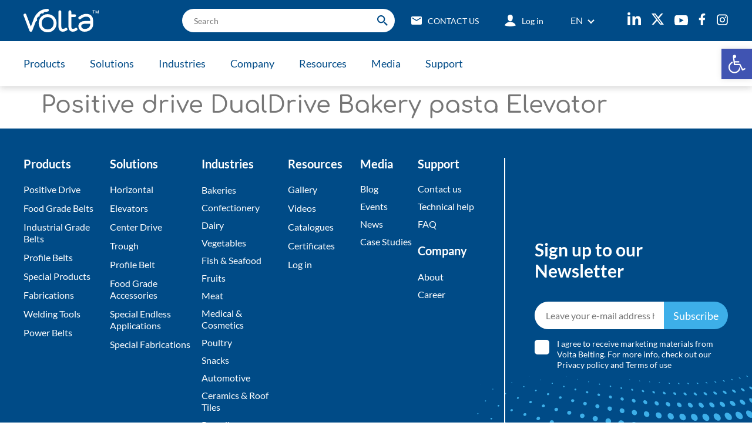

--- FILE ---
content_type: text/html; charset=UTF-8
request_url: https://www.voltabelting.com/resource/dual-drive/
body_size: 34113
content:
<!doctype html>
<html lang="en-US">
<head>
	<meta charset="UTF-8">
	<meta name="viewport" content="width=device-width, initial-scale=1">
	<link rel="profile" href="https://gmpg.org/xfn/11">
	<meta name='robots' content='noindex, follow' />
	<style>img:is([sizes="auto" i], [sizes^="auto," i]) { contain-intrinsic-size: 3000px 1500px }</style>
	
	<!-- This site is optimized with the Yoast SEO plugin v26.0 - https://yoast.com/wordpress/plugins/seo/ -->
	<title>Positive drive DualDrive Bakery pasta Elevator - Volta Belting</title>
<link crossorigin data-rocket-preconnect href="https://scripts.clarity.ms" rel="preconnect">
<link crossorigin data-rocket-preconnect href="https://www.googletagmanager.com" rel="preconnect">
<link crossorigin data-rocket-preconnect href="https://www.clarity.ms" rel="preconnect">
<link crossorigin data-rocket-preconnect href="https://connect.facebook.net" rel="preconnect">
<link crossorigin data-rocket-preconnect href="https://www.google-analytics.com" rel="preconnect">
<link crossorigin data-rocket-preconnect href="https://snap.licdn.com" rel="preconnect">
<link crossorigin data-rocket-preconnect href="https://cdn-cookieyes.com" rel="preconnect"><link rel="preload" data-rocket-preload as="image" href="https://www.voltabelting.com/wp-content/uploads/Mask-Group-4869-1.svg" fetchpriority="high">
	<meta property="og:locale" content="en_US" />
	<meta property="og:type" content="article" />
	<meta property="og:title" content="Positive drive DualDrive Bakery pasta Elevator - Volta Belting" />
	<meta property="og:url" content="https://www.voltabelting.com/resource/dual-drive/" />
	<meta property="og:site_name" content="Volta Belting" />
	<meta property="article:publisher" content="https://www.facebook.com/BeltingTechnology/" />
	<meta property="article:modified_time" content="2021-08-08T12:44:12+00:00" />
	<meta property="og:image" content="https://www.voltabelting.com/wp-content/uploads/video-cover-3.jpg" />
	<meta property="og:image:width" content="290" />
	<meta property="og:image:height" content="214" />
	<meta property="og:image:type" content="image/jpeg" />
	<meta name="twitter:card" content="summary_large_image" />
	<script type="application/ld+json" class="yoast-schema-graph">{"@context":"https://schema.org","@graph":[{"@type":"WebPage","@id":"https://www.voltabelting.com/resource/dual-drive/","url":"https://www.voltabelting.com/resource/dual-drive/","name":"Positive drive DualDrive Bakery pasta Elevator - Volta Belting","isPartOf":{"@id":"https://www.voltabelting.com/#website"},"primaryImageOfPage":{"@id":"https://www.voltabelting.com/resource/dual-drive/#primaryimage"},"image":{"@id":"https://www.voltabelting.com/resource/dual-drive/#primaryimage"},"thumbnailUrl":"https://www.voltabelting.com/wp-content/uploads/video-cover-3.jpg","datePublished":"2021-04-01T11:32:01+00:00","dateModified":"2021-08-08T12:44:12+00:00","breadcrumb":{"@id":"https://www.voltabelting.com/resource/dual-drive/#breadcrumb"},"inLanguage":"en-US","potentialAction":[{"@type":"ReadAction","target":["https://www.voltabelting.com/resource/dual-drive/"]}]},{"@type":"ImageObject","inLanguage":"en-US","@id":"https://www.voltabelting.com/resource/dual-drive/#primaryimage","url":"https://www.voltabelting.com/wp-content/uploads/video-cover-3.jpg","contentUrl":"https://www.voltabelting.com/wp-content/uploads/video-cover-3.jpg","width":290,"height":214},{"@type":"BreadcrumbList","@id":"https://www.voltabelting.com/resource/dual-drive/#breadcrumb","itemListElement":[{"@type":"ListItem","position":1,"name":"Home","item":"https://www.voltabelting.com/"},{"@type":"ListItem","position":2,"name":"Positive drive DualDrive Bakery pasta Elevator"}]},{"@type":"WebSite","@id":"https://www.voltabelting.com/#website","url":"https://www.voltabelting.com/","name":"Volta Belting","description":"The next step in belting","publisher":{"@id":"https://www.voltabelting.com/#organization"},"alternateName":"Volta Belting","potentialAction":[{"@type":"SearchAction","target":{"@type":"EntryPoint","urlTemplate":"https://www.voltabelting.com/?s={search_term_string}"},"query-input":{"@type":"PropertyValueSpecification","valueRequired":true,"valueName":"search_term_string"}}],"inLanguage":"en-US"},{"@type":"Organization","@id":"https://www.voltabelting.com/#organization","name":"Volta Belting","alternateName":"Volta Belting - The next step in belting","url":"https://www.voltabelting.com/","logo":{"@type":"ImageObject","inLanguage":"en-US","@id":"https://www.voltabelting.com/#/schema/logo/image/","url":"https://www.voltabelting.com/wp-content/uploads/Logo.svg","contentUrl":"https://www.voltabelting.com/wp-content/uploads/Logo.svg","caption":"Volta Belting"},"image":{"@id":"https://www.voltabelting.com/#/schema/logo/image/"},"sameAs":["https://www.facebook.com/BeltingTechnology/","https://www.instagram.com/voltabelting/","https://www.linkedin.com/company/volta-belting-technology/","https://www.youtube.com/user/VOLTABELTING"]}]}</script>
	<!-- / Yoast SEO plugin. -->


<link rel='dns-prefetch' href='//www.voltabelting.com' />
<link rel="alternate" type="application/rss+xml" title="Volta Belting &raquo; Feed" href="https://www.voltabelting.com/feed/" />
<style id='wp-emoji-styles-inline-css'>

	img.wp-smiley, img.emoji {
		display: inline !important;
		border: none !important;
		box-shadow: none !important;
		height: 1em !important;
		width: 1em !important;
		margin: 0 0.07em !important;
		vertical-align: -0.1em !important;
		background: none !important;
		padding: 0 !important;
	}
</style>
<link rel='stylesheet' id='wp-block-library-css' href='https://www.voltabelting.com/wp-includes/css/dist/block-library/style.min.css?ver=6.8.2' media='all' />
<link rel='stylesheet' id='jet-engine-frontend-css' href='https://www.voltabelting.com/wp-content/plugins/jet-engine/assets/css/frontend.css?ver=3.7.2' media='all' />
<style id='global-styles-inline-css'>
:root{--wp--preset--aspect-ratio--square: 1;--wp--preset--aspect-ratio--4-3: 4/3;--wp--preset--aspect-ratio--3-4: 3/4;--wp--preset--aspect-ratio--3-2: 3/2;--wp--preset--aspect-ratio--2-3: 2/3;--wp--preset--aspect-ratio--16-9: 16/9;--wp--preset--aspect-ratio--9-16: 9/16;--wp--preset--color--black: #000000;--wp--preset--color--cyan-bluish-gray: #abb8c3;--wp--preset--color--white: #ffffff;--wp--preset--color--pale-pink: #f78da7;--wp--preset--color--vivid-red: #cf2e2e;--wp--preset--color--luminous-vivid-orange: #ff6900;--wp--preset--color--luminous-vivid-amber: #fcb900;--wp--preset--color--light-green-cyan: #7bdcb5;--wp--preset--color--vivid-green-cyan: #00d084;--wp--preset--color--pale-cyan-blue: #8ed1fc;--wp--preset--color--vivid-cyan-blue: #0693e3;--wp--preset--color--vivid-purple: #9b51e0;--wp--preset--gradient--vivid-cyan-blue-to-vivid-purple: linear-gradient(135deg,rgba(6,147,227,1) 0%,rgb(155,81,224) 100%);--wp--preset--gradient--light-green-cyan-to-vivid-green-cyan: linear-gradient(135deg,rgb(122,220,180) 0%,rgb(0,208,130) 100%);--wp--preset--gradient--luminous-vivid-amber-to-luminous-vivid-orange: linear-gradient(135deg,rgba(252,185,0,1) 0%,rgba(255,105,0,1) 100%);--wp--preset--gradient--luminous-vivid-orange-to-vivid-red: linear-gradient(135deg,rgba(255,105,0,1) 0%,rgb(207,46,46) 100%);--wp--preset--gradient--very-light-gray-to-cyan-bluish-gray: linear-gradient(135deg,rgb(238,238,238) 0%,rgb(169,184,195) 100%);--wp--preset--gradient--cool-to-warm-spectrum: linear-gradient(135deg,rgb(74,234,220) 0%,rgb(151,120,209) 20%,rgb(207,42,186) 40%,rgb(238,44,130) 60%,rgb(251,105,98) 80%,rgb(254,248,76) 100%);--wp--preset--gradient--blush-light-purple: linear-gradient(135deg,rgb(255,206,236) 0%,rgb(152,150,240) 100%);--wp--preset--gradient--blush-bordeaux: linear-gradient(135deg,rgb(254,205,165) 0%,rgb(254,45,45) 50%,rgb(107,0,62) 100%);--wp--preset--gradient--luminous-dusk: linear-gradient(135deg,rgb(255,203,112) 0%,rgb(199,81,192) 50%,rgb(65,88,208) 100%);--wp--preset--gradient--pale-ocean: linear-gradient(135deg,rgb(255,245,203) 0%,rgb(182,227,212) 50%,rgb(51,167,181) 100%);--wp--preset--gradient--electric-grass: linear-gradient(135deg,rgb(202,248,128) 0%,rgb(113,206,126) 100%);--wp--preset--gradient--midnight: linear-gradient(135deg,rgb(2,3,129) 0%,rgb(40,116,252) 100%);--wp--preset--font-size--small: 13px;--wp--preset--font-size--medium: 20px;--wp--preset--font-size--large: 36px;--wp--preset--font-size--x-large: 42px;--wp--preset--spacing--20: 0.44rem;--wp--preset--spacing--30: 0.67rem;--wp--preset--spacing--40: 1rem;--wp--preset--spacing--50: 1.5rem;--wp--preset--spacing--60: 2.25rem;--wp--preset--spacing--70: 3.38rem;--wp--preset--spacing--80: 5.06rem;--wp--preset--shadow--natural: 6px 6px 9px rgba(0, 0, 0, 0.2);--wp--preset--shadow--deep: 12px 12px 50px rgba(0, 0, 0, 0.4);--wp--preset--shadow--sharp: 6px 6px 0px rgba(0, 0, 0, 0.2);--wp--preset--shadow--outlined: 6px 6px 0px -3px rgba(255, 255, 255, 1), 6px 6px rgba(0, 0, 0, 1);--wp--preset--shadow--crisp: 6px 6px 0px rgba(0, 0, 0, 1);}:root { --wp--style--global--content-size: 800px;--wp--style--global--wide-size: 1200px; }:where(body) { margin: 0; }.wp-site-blocks > .alignleft { float: left; margin-right: 2em; }.wp-site-blocks > .alignright { float: right; margin-left: 2em; }.wp-site-blocks > .aligncenter { justify-content: center; margin-left: auto; margin-right: auto; }:where(.wp-site-blocks) > * { margin-block-start: 24px; margin-block-end: 0; }:where(.wp-site-blocks) > :first-child { margin-block-start: 0; }:where(.wp-site-blocks) > :last-child { margin-block-end: 0; }:root { --wp--style--block-gap: 24px; }:root :where(.is-layout-flow) > :first-child{margin-block-start: 0;}:root :where(.is-layout-flow) > :last-child{margin-block-end: 0;}:root :where(.is-layout-flow) > *{margin-block-start: 24px;margin-block-end: 0;}:root :where(.is-layout-constrained) > :first-child{margin-block-start: 0;}:root :where(.is-layout-constrained) > :last-child{margin-block-end: 0;}:root :where(.is-layout-constrained) > *{margin-block-start: 24px;margin-block-end: 0;}:root :where(.is-layout-flex){gap: 24px;}:root :where(.is-layout-grid){gap: 24px;}.is-layout-flow > .alignleft{float: left;margin-inline-start: 0;margin-inline-end: 2em;}.is-layout-flow > .alignright{float: right;margin-inline-start: 2em;margin-inline-end: 0;}.is-layout-flow > .aligncenter{margin-left: auto !important;margin-right: auto !important;}.is-layout-constrained > .alignleft{float: left;margin-inline-start: 0;margin-inline-end: 2em;}.is-layout-constrained > .alignright{float: right;margin-inline-start: 2em;margin-inline-end: 0;}.is-layout-constrained > .aligncenter{margin-left: auto !important;margin-right: auto !important;}.is-layout-constrained > :where(:not(.alignleft):not(.alignright):not(.alignfull)){max-width: var(--wp--style--global--content-size);margin-left: auto !important;margin-right: auto !important;}.is-layout-constrained > .alignwide{max-width: var(--wp--style--global--wide-size);}body .is-layout-flex{display: flex;}.is-layout-flex{flex-wrap: wrap;align-items: center;}.is-layout-flex > :is(*, div){margin: 0;}body .is-layout-grid{display: grid;}.is-layout-grid > :is(*, div){margin: 0;}body{padding-top: 0px;padding-right: 0px;padding-bottom: 0px;padding-left: 0px;}a:where(:not(.wp-element-button)){text-decoration: underline;}:root :where(.wp-element-button, .wp-block-button__link){background-color: #32373c;border-width: 0;color: #fff;font-family: inherit;font-size: inherit;line-height: inherit;padding: calc(0.667em + 2px) calc(1.333em + 2px);text-decoration: none;}.has-black-color{color: var(--wp--preset--color--black) !important;}.has-cyan-bluish-gray-color{color: var(--wp--preset--color--cyan-bluish-gray) !important;}.has-white-color{color: var(--wp--preset--color--white) !important;}.has-pale-pink-color{color: var(--wp--preset--color--pale-pink) !important;}.has-vivid-red-color{color: var(--wp--preset--color--vivid-red) !important;}.has-luminous-vivid-orange-color{color: var(--wp--preset--color--luminous-vivid-orange) !important;}.has-luminous-vivid-amber-color{color: var(--wp--preset--color--luminous-vivid-amber) !important;}.has-light-green-cyan-color{color: var(--wp--preset--color--light-green-cyan) !important;}.has-vivid-green-cyan-color{color: var(--wp--preset--color--vivid-green-cyan) !important;}.has-pale-cyan-blue-color{color: var(--wp--preset--color--pale-cyan-blue) !important;}.has-vivid-cyan-blue-color{color: var(--wp--preset--color--vivid-cyan-blue) !important;}.has-vivid-purple-color{color: var(--wp--preset--color--vivid-purple) !important;}.has-black-background-color{background-color: var(--wp--preset--color--black) !important;}.has-cyan-bluish-gray-background-color{background-color: var(--wp--preset--color--cyan-bluish-gray) !important;}.has-white-background-color{background-color: var(--wp--preset--color--white) !important;}.has-pale-pink-background-color{background-color: var(--wp--preset--color--pale-pink) !important;}.has-vivid-red-background-color{background-color: var(--wp--preset--color--vivid-red) !important;}.has-luminous-vivid-orange-background-color{background-color: var(--wp--preset--color--luminous-vivid-orange) !important;}.has-luminous-vivid-amber-background-color{background-color: var(--wp--preset--color--luminous-vivid-amber) !important;}.has-light-green-cyan-background-color{background-color: var(--wp--preset--color--light-green-cyan) !important;}.has-vivid-green-cyan-background-color{background-color: var(--wp--preset--color--vivid-green-cyan) !important;}.has-pale-cyan-blue-background-color{background-color: var(--wp--preset--color--pale-cyan-blue) !important;}.has-vivid-cyan-blue-background-color{background-color: var(--wp--preset--color--vivid-cyan-blue) !important;}.has-vivid-purple-background-color{background-color: var(--wp--preset--color--vivid-purple) !important;}.has-black-border-color{border-color: var(--wp--preset--color--black) !important;}.has-cyan-bluish-gray-border-color{border-color: var(--wp--preset--color--cyan-bluish-gray) !important;}.has-white-border-color{border-color: var(--wp--preset--color--white) !important;}.has-pale-pink-border-color{border-color: var(--wp--preset--color--pale-pink) !important;}.has-vivid-red-border-color{border-color: var(--wp--preset--color--vivid-red) !important;}.has-luminous-vivid-orange-border-color{border-color: var(--wp--preset--color--luminous-vivid-orange) !important;}.has-luminous-vivid-amber-border-color{border-color: var(--wp--preset--color--luminous-vivid-amber) !important;}.has-light-green-cyan-border-color{border-color: var(--wp--preset--color--light-green-cyan) !important;}.has-vivid-green-cyan-border-color{border-color: var(--wp--preset--color--vivid-green-cyan) !important;}.has-pale-cyan-blue-border-color{border-color: var(--wp--preset--color--pale-cyan-blue) !important;}.has-vivid-cyan-blue-border-color{border-color: var(--wp--preset--color--vivid-cyan-blue) !important;}.has-vivid-purple-border-color{border-color: var(--wp--preset--color--vivid-purple) !important;}.has-vivid-cyan-blue-to-vivid-purple-gradient-background{background: var(--wp--preset--gradient--vivid-cyan-blue-to-vivid-purple) !important;}.has-light-green-cyan-to-vivid-green-cyan-gradient-background{background: var(--wp--preset--gradient--light-green-cyan-to-vivid-green-cyan) !important;}.has-luminous-vivid-amber-to-luminous-vivid-orange-gradient-background{background: var(--wp--preset--gradient--luminous-vivid-amber-to-luminous-vivid-orange) !important;}.has-luminous-vivid-orange-to-vivid-red-gradient-background{background: var(--wp--preset--gradient--luminous-vivid-orange-to-vivid-red) !important;}.has-very-light-gray-to-cyan-bluish-gray-gradient-background{background: var(--wp--preset--gradient--very-light-gray-to-cyan-bluish-gray) !important;}.has-cool-to-warm-spectrum-gradient-background{background: var(--wp--preset--gradient--cool-to-warm-spectrum) !important;}.has-blush-light-purple-gradient-background{background: var(--wp--preset--gradient--blush-light-purple) !important;}.has-blush-bordeaux-gradient-background{background: var(--wp--preset--gradient--blush-bordeaux) !important;}.has-luminous-dusk-gradient-background{background: var(--wp--preset--gradient--luminous-dusk) !important;}.has-pale-ocean-gradient-background{background: var(--wp--preset--gradient--pale-ocean) !important;}.has-electric-grass-gradient-background{background: var(--wp--preset--gradient--electric-grass) !important;}.has-midnight-gradient-background{background: var(--wp--preset--gradient--midnight) !important;}.has-small-font-size{font-size: var(--wp--preset--font-size--small) !important;}.has-medium-font-size{font-size: var(--wp--preset--font-size--medium) !important;}.has-large-font-size{font-size: var(--wp--preset--font-size--large) !important;}.has-x-large-font-size{font-size: var(--wp--preset--font-size--x-large) !important;}
:root :where(.wp-block-pullquote){font-size: 1.5em;line-height: 1.6;}
</style>
<link rel='stylesheet' id='acf-wpi-css' href='https://www.voltabelting.com/wp-content/plugins/acf-vbt/dist/main.css?ver=1.1.0' media='all' />
<link rel='stylesheet' id='wpml-legacy-horizontal-list-0-css' href='https://www.voltabelting.com/wp-content/plugins/sitepress-multilingual-cms/templates/language-switchers/legacy-list-horizontal/style.min.css?ver=1' media='all' />
<link rel='stylesheet' id='pojo-a11y-css' href='https://www.voltabelting.com/wp-content/plugins/pojo-accessibility/modules/legacy/assets/css/style.min.css?ver=1.0.0' media='all' />
<link rel='stylesheet' id='hello-elementor-css' href='https://www.voltabelting.com/wp-content/themes/hello-elementor/assets/css/reset.css?ver=3.4.4' media='all' />
<link rel='stylesheet' id='hello-elementor-theme-style-css' href='https://www.voltabelting.com/wp-content/themes/hello-elementor/assets/css/theme.css?ver=3.4.4' media='all' />
<link rel='stylesheet' id='hello-elementor-header-footer-css' href='https://www.voltabelting.com/wp-content/themes/hello-elementor/assets/css/header-footer.css?ver=3.4.4' media='all' />
<link rel='stylesheet' id='elementor-frontend-css' href='https://www.voltabelting.com/wp-content/plugins/elementor/assets/css/frontend.min.css?ver=3.32.2' media='all' />
<style id='elementor-frontend-inline-css'>
.elementor-field-group-check_message{display:none!important}
</style>
<link rel='stylesheet' id='widget-heading-css' href='https://www.voltabelting.com/wp-content/plugins/elementor/assets/css/widget-heading.min.css?ver=3.32.2' media='all' />
<link rel='stylesheet' id='widget-nav-menu-css' href='https://www.voltabelting.com/wp-content/plugins/elementor-pro/assets/css/widget-nav-menu.min.css?ver=3.32.1' media='all' />
<link rel='stylesheet' id='widget-form-css' href='https://www.voltabelting.com/wp-content/plugins/elementor-pro/assets/css/widget-form.min.css?ver=3.32.1' media='all' />
<link rel='stylesheet' id='widget-spacer-css' href='https://www.voltabelting.com/wp-content/plugins/elementor/assets/css/widget-spacer.min.css?ver=3.32.2' media='all' />
<link rel='stylesheet' id='e-animation-fadeIn-css' href='https://www.voltabelting.com/wp-content/plugins/elementor/assets/lib/animations/styles/fadeIn.min.css?ver=3.32.2' media='all' />
<link rel='stylesheet' id='e-popup-css' href='https://www.voltabelting.com/wp-content/plugins/elementor-pro/assets/css/conditionals/popup.min.css?ver=3.32.1' media='all' />
<link rel='stylesheet' id='widget-image-css' href='https://www.voltabelting.com/wp-content/plugins/elementor/assets/css/widget-image.min.css?ver=3.32.2' media='all' />
<link rel='stylesheet' id='elementor-icons-css' href='https://www.voltabelting.com/wp-content/plugins/elementor/assets/lib/eicons/css/elementor-icons.min.css?ver=5.44.0' media='all' />
<link rel='stylesheet' id='elementor-post-7-css' href='https://www.voltabelting.com/wp-content/uploads/elementor/css/post-7.css?ver=1767274142' media='all' />
<link rel='stylesheet' id='font-awesome-5-all-css' href='https://www.voltabelting.com/wp-content/plugins/elementor/assets/lib/font-awesome/css/all.min.css?ver=3.32.2' media='all' />
<link rel='stylesheet' id='font-awesome-4-shim-css' href='https://www.voltabelting.com/wp-content/plugins/elementor/assets/lib/font-awesome/css/v4-shims.min.css?ver=3.32.2' media='all' />
<link rel='stylesheet' id='elementor-post-15-css' href='https://www.voltabelting.com/wp-content/uploads/elementor/css/post-15.css?ver=1767274172' media='all' />
<link rel='stylesheet' id='elementor-post-18-css' href='https://www.voltabelting.com/wp-content/uploads/elementor/css/post-18.css?ver=1767274173' media='all' />
<link rel='stylesheet' id='elementor-post-20956-css' href='https://www.voltabelting.com/wp-content/uploads/elementor/css/post-20956.css?ver=1767274142' media='all' />
<link rel='stylesheet' id='elementor-post-20947-css' href='https://www.voltabelting.com/wp-content/uploads/elementor/css/post-20947.css?ver=1767274142' media='all' />
<link rel='stylesheet' id='elementor-post-20938-css' href='https://www.voltabelting.com/wp-content/uploads/elementor/css/post-20938.css?ver=1767274142' media='all' />
<link rel='stylesheet' id='elementor-post-20930-css' href='https://www.voltabelting.com/wp-content/uploads/elementor/css/post-20930.css?ver=1767274143' media='all' />
<link rel='stylesheet' id='elementor-post-50909-css' href='https://www.voltabelting.com/wp-content/uploads/elementor/css/post-50909.css?ver=1767274143' media='all' />
<link rel='stylesheet' id='elementor-post-48246-css' href='https://www.voltabelting.com/wp-content/uploads/elementor/css/post-48246.css?ver=1767274143' media='all' />
<link rel='stylesheet' id='elementor-post-48247-css' href='https://www.voltabelting.com/wp-content/uploads/elementor/css/post-48247.css?ver=1767274143' media='all' />
<link rel='stylesheet' id='elementor-post-48213-css' href='https://www.voltabelting.com/wp-content/uploads/elementor/css/post-48213.css?ver=1767274143' media='all' />
<link rel='stylesheet' id='elementor-post-48214-css' href='https://www.voltabelting.com/wp-content/uploads/elementor/css/post-48214.css?ver=1767274143' media='all' />
<link rel='stylesheet' id='elementor-post-48212-css' href='https://www.voltabelting.com/wp-content/uploads/elementor/css/post-48212.css?ver=1767274143' media='all' />
<link rel='stylesheet' id='elementor-post-47925-css' href='https://www.voltabelting.com/wp-content/uploads/elementor/css/post-47925.css?ver=1767274143' media='all' />
<link rel='stylesheet' id='elementor-post-22904-css' href='https://www.voltabelting.com/wp-content/uploads/elementor/css/post-22904.css?ver=1767274143' media='all' />
<link rel='stylesheet' id='signature-style-css' href='https://www.voltabelting.com/wp-content/plugins/acf-vbt/dist/signature-style.css?ver=1.1.0' media='all' />
<link rel='stylesheet' id='acf_vbt-css' href='https://www.voltabelting.com/wp-content/plugins/acf-vbt/lib/modules/acf_vbt/style.css?ver=483' media='all' />
<link rel='stylesheet' id='acf_header-css' href='https://www.voltabelting.com/wp-content/plugins/acf-vbt/lib/modules/acf_header/style.css?ver=483' media='all' />
<link rel='stylesheet' id='acf_vbt_login-css' href='https://www.voltabelting.com/wp-content/plugins/acf-vbt/lib/modules/acf_vbt_login/style.css?ver=483' media='all' />
<link rel='stylesheet' id='acf_calc_front-css' href='https://www.voltabelting.com/wp-content/plugins/acf-vbt/lib/modules/acf_calc_front/style.css?ver=483' media='all' />
<link rel='stylesheet' id='acf_calc_back-css' href='https://www.voltabelting.com/wp-content/plugins/acf-vbt/lib/modules/acf_calc_back/style.css?ver=483' media='all' />
<link rel='stylesheet' id='acf_calc_flow_front-css' href='https://www.voltabelting.com/wp-content/plugins/acf-vbt/lib/modules/acf_calc_flow_front/style.css?ver=483' media='all' />
<link rel='stylesheet' id='elementor-post-1288-css-force-css' href='https://www.voltabelting.com/wp-content/uploads/elementor/css/post-1285.css?ver=1767274173' media='all' />
<link rel='stylesheet' id='elementor-post-1369-css-force-css' href='https://www.voltabelting.com/wp-content/uploads/elementor/css/post-1369.css?ver=1767274155' media='all' />
<link rel='stylesheet' id='elementor-post-1381-css-force-css' href='https://www.voltabelting.com/wp-content/uploads/elementor/css/post-1381.css?ver=1767274155' media='all' />
<link rel='stylesheet' id='elementor-post-1280-css-force-css' href='https://www.voltabelting.com/wp-content/uploads/elementor/css/post-1280.css?ver=1767274173' media='all' />
<link rel='stylesheet' id='slick-css-css' href='https://www.voltabelting.com/wp-content/plugins/acf-vbt/src/styles/slick.css?ver=6.8.2' media='all' />
<link rel='stylesheet' id='elementor-gf-local-lato-css' href='https://www.voltabelting.com/wp-content/uploads/elementor/google-fonts/css/lato.css?ver=1753083441' media='all' />
<link rel='stylesheet' id='elementor-gf-local-comfortaa-css' href='https://www.voltabelting.com/wp-content/uploads/elementor/google-fonts/css/comfortaa.css?ver=1753083459' media='all' />
<script src="https://www.voltabelting.com/wp-includes/js/jquery/jquery.min.js?ver=3.7.1" id="jquery-core-js"></script>
<script src="https://www.voltabelting.com/wp-includes/js/jquery/jquery-migrate.min.js?ver=3.4.1" id="jquery-migrate-js"></script>
<script src="https://www.voltabelting.com/wp-content/plugins/acf-vbt/dist/main.js?ver=1.1.0" id="acf-wpi-js"></script>
<script src="https://www.voltabelting.com/wp-content/plugins/elementor/assets/lib/font-awesome/js/v4-shims.min.js?ver=3.32.2" id="font-awesome-4-shim-js"></script>
<script src="https://www.voltabelting.com/wp-content/plugins/acf-vbt/src/scripts/slick.min.js?ver=6.8.2" id="slick-js-js"></script>
<link rel="https://api.w.org/" href="https://www.voltabelting.com/wp-json/" /><link rel="alternate" title="JSON" type="application/json" href="https://www.voltabelting.com/wp-json/wp/v2/resource/3373" /><link rel="EditURI" type="application/rsd+xml" title="RSD" href="https://www.voltabelting.com/xmlrpc.php?rsd" />
<meta name="generator" content="WordPress 6.8.2" />
<link rel="alternate" title="oEmbed (JSON)" type="application/json+oembed" href="https://www.voltabelting.com/wp-json/oembed/1.0/embed?url=https%3A%2F%2Fwww.voltabelting.com%2Fresource%2Fdual-drive%2F" />
<link rel="alternate" title="oEmbed (XML)" type="text/xml+oembed" href="https://www.voltabelting.com/wp-json/oembed/1.0/embed?url=https%3A%2F%2Fwww.voltabelting.com%2Fresource%2Fdual-drive%2F&#038;format=xml" />
    <script>
        document.addEventListener("DOMContentLoaded", function () {
            var viewPortWidth = 1366;
            var winW = window.innerWidth;
            var initialScale = winW/viewPortWidth;
            var metaViewport = document.querySelectorAll('[name="viewport"]')[0];

            if(winW >=768 && winW <= 1366) {
                metaViewport.setAttribute('content', 'width=' + viewPortWidth + ', initial-scale=' + initialScale);
            }
        });
    </script>
    <meta name="generator" content="WPML ver:4.7.6 stt:1,4,3,28,2,52,57;" />
			<!-- Google Tag Manager -->
			<script>(function (w, d, s, l, i) {
					w[l] = w[l] || [];
					w[l].push({
						'gtm.start':
							new Date().getTime(), event: 'gtm.js'
					});
					var f = d.getElementsByTagName(s)[0],
						j = d.createElement(s), dl = l != 'dataLayer' ? '&l=' + l : '';
					j.async = true;
					j.src =
						'https://www.googletagmanager.com/gtm.js?id=' + i + dl;
					f.parentNode.insertBefore(j, f);
				})(window, document, 'script', 'dataLayer', 'GTM-TPV8DGR');</script>
			<!-- End Google Tag Manager -->
			<style type="text/css">
#pojo-a11y-toolbar .pojo-a11y-toolbar-toggle a{ background-color: #4054b2;	color: #ffffff;}
#pojo-a11y-toolbar .pojo-a11y-toolbar-overlay, #pojo-a11y-toolbar .pojo-a11y-toolbar-overlay ul.pojo-a11y-toolbar-items.pojo-a11y-links{ border-color: #4054b2;}
body.pojo-a11y-focusable a:focus{ outline-style: solid !important;	outline-width: 1px !important;	outline-color: #FF0000 !important;}
#pojo-a11y-toolbar{ top: 83px !important;}
#pojo-a11y-toolbar .pojo-a11y-toolbar-overlay{ background-color: #ffffff;}
#pojo-a11y-toolbar .pojo-a11y-toolbar-overlay ul.pojo-a11y-toolbar-items li.pojo-a11y-toolbar-item a, #pojo-a11y-toolbar .pojo-a11y-toolbar-overlay p.pojo-a11y-toolbar-title{ color: #333333;}
#pojo-a11y-toolbar .pojo-a11y-toolbar-overlay ul.pojo-a11y-toolbar-items li.pojo-a11y-toolbar-item a.active{ background-color: #4054b2;	color: #ffffff;}
@media (max-width: 767px) { #pojo-a11y-toolbar { top: calc(50% - 50px) !important; } }</style><meta name="generator" content="Elementor 3.32.2; features: additional_custom_breakpoints; settings: css_print_method-external, google_font-enabled, font_display-auto">
			<style>
				.e-con.e-parent:nth-of-type(n+4):not(.e-lazyloaded):not(.e-no-lazyload),
				.e-con.e-parent:nth-of-type(n+4):not(.e-lazyloaded):not(.e-no-lazyload) * {
					background-image: none !important;
				}
				@media screen and (max-height: 1024px) {
					.e-con.e-parent:nth-of-type(n+3):not(.e-lazyloaded):not(.e-no-lazyload),
					.e-con.e-parent:nth-of-type(n+3):not(.e-lazyloaded):not(.e-no-lazyload) * {
						background-image: none !important;
					}
				}
				@media screen and (max-height: 640px) {
					.e-con.e-parent:nth-of-type(n+2):not(.e-lazyloaded):not(.e-no-lazyload),
					.e-con.e-parent:nth-of-type(n+2):not(.e-lazyloaded):not(.e-no-lazyload) * {
						background-image: none !important;
					}
				}
			</style>
			<link rel="icon" href="https://www.voltabelting.com/wp-content/uploads/Favicon.jpg" sizes="32x32" />
<link rel="icon" href="https://www.voltabelting.com/wp-content/uploads/Favicon.jpg" sizes="192x192" />
<link rel="apple-touch-icon" href="https://www.voltabelting.com/wp-content/uploads/Favicon.jpg" />
<meta name="msapplication-TileImage" content="https://www.voltabelting.com/wp-content/uploads/Favicon.jpg" />
<meta name="generator" content="WP Rocket 3.19.4" data-wpr-features="wpr_preconnect_external_domains wpr_oci wpr_image_dimensions wpr_desktop" /></head>
<body class="wp-singular resource-template-default single single-resource postid-3373 wp-custom-logo wp-embed-responsive wp-theme-hello-elementor hello-elementor-default elementor-default elementor-kit-7">

			<!-- Google Tag Manager (noscript) -->
			<noscript>
				<iframe src="https://www.googletagmanager.com/ns.html?id=GTM-TPV8DGR" height="0"
						width="0" style="display:none;visibility:hidden"></iframe>
			</noscript>
			<!-- End Google Tag Manager (noscript) -->
			
<header  class="header" id="header" role="banner">
	<div  class="header__topline">
		<div  class="container">
			<div class="header__topline-left">
				<a href="https://www.voltabelting.com/" class="header-logo">
										<img src="https://www.voltabelting.com/wp-content/uploads/logo-volta.svg" width="128" height="40" alt="logo-volta">
				</a>
			</div>
							<div class="header__topline-right">
					
					<form id="header-search" class="header-search" role="search" method="get" action="https://www.voltabelting.com/">
						<input placeholder="Search"
							value="" name="s" id="s" type="search" aria-label="search" autocomplete="off">
						<button class="header-search-toggle header-search-open"><svg xmlns="http://www.w3.org/2000/svg" width="17.49" height="17.49" viewBox="0 0 17.49 17.49"><path d="M15.5,14h-.79l-.28-.27a6.51,6.51,0,1,0-.7.7l.27.28v.79l5,4.99L20.49,19Zm-6,0A4.5,4.5,0,1,1,14,9.5,4.494,4.494,0,0,1,9.5,14Z" transform="translate(-3 -3)"/></svg>
</button>
					</form>					<a href="https://www.voltabelting.com/contact-us/" class="header-custom-link aaaa"><svg xmlns="http://www.w3.org/2000/svg" width="18.6" height="14.88" viewBox="0 0 18.6 14.88"><path d="M16.74,0H1.86A1.86,1.86,0,0,0,0,1.86V13a1.86,1.86,0,0,0,1.86,1.86H16.74A1.87,1.87,0,0,0,18.6,13V1.86A1.86,1.86,0,0,0,16.74,0Zm0,3.72L9.3,8.37,1.86,3.72V1.86L9.3,6.51l7.44-4.65Z" fill="#fff"/></svg>
<span>Contact Us</span></a>					<a href="https://tech.voltabelting.com/" id="header-login-new" class="header-login-new dddd header-custom-link" target="_blank" rel="noopener noreferrer"><svg xmlns="http://www.w3.org/2000/svg" width="18.81" height="19.67" viewBox="0 0 18.81 19.67"><path d="M9.41,12S2.57,12,0,18a28.52,28.52,0,0,0,9.41,1.71A28.41,28.41,0,0,0,18.81,18C16.25,12,9.41,12,9.41,12Zm0-.86c2.56,0,4.27-2.56,4.27-6.84S9.41,0,9.41,0,5.13,0,5.13,4.27s1.71,6.85,4.28,6.85Z" transform="translate(0 0.01)" fill="#fff"/></svg>
<span>Log in</span></a>
					<div class="header-lang">
						<div class="header-lang__current">EN</div>
						<ul class="header-lang__list"><li><a href="https://www.voltabelting.com/resource/dual-drive/"><b>en</b> (English)</a></li><li><a href="https://www.voltabelting.com/es/resource/dual-drive/"><b>es</b> (Español)</a></li><li><a href="https://www.voltabelting.com/de/resource/dual-drive/"><b>de</b> (Deutsch)</a></li><li><a href="https://www.voltabelting.com/fr/resource/dual-drive/"><b>fr</b> (Français)</a></li><li><a href="https://www.voltabelting.com/vi/resource/dual-drive/"><b>vi</b> (Tiếng Việt)</a></li><li><a href="https://www.voltabelting.com/th/resource/dual-drive/"><b>th</b> (ไทย)</a></li><li><a href="https://www.voltabelting.com/ja/resource/dual-drive/"><b>ja</b> (日本語)</a></li></ul>
					</div>

					<ul class="header-socials"><li><a href="https://il.linkedin.com/company/volta-belting-technology" rel="nofollow" target="_blank"><img width="23" height="21" src="https://www.voltabelting.com/wp-content/uploads/icon-linkedin.svg" alt="icon-linkedin"></a></li><li><a href="https://twitter.com/VoltaBelting" rel="nofollow" target="_blank"><img width="21" height="21" src="https://www.voltabelting.com/wp-content/uploads/X-icon-social-media-21x21-1.svg" alt="X icon social media 21x21"></a></li><li><a href="https://www.youtube.com/user/VOLTABELTING" rel="nofollow" target="_blank"><img width="23" height="17" src="https://www.voltabelting.com/wp-content/uploads/icon-youtube.svg" alt="icon-youtube"></a></li><li><a href="https://www.facebook.com/BeltingTechnology/" rel="nofollow" target="_blank"><img width="12" height="20" src="https://www.voltabelting.com/wp-content/uploads/icon-facebook-6.svg" alt=""></a></li><li><a href="https://www.instagram.com/voltabelting/" rel="nofollow" target="_blank"><img width="21" height="21" src="https://www.voltabelting.com/wp-content/uploads/instagramVolta.svg" alt="instagramVolta"></a></li></ul>
					<div id="header-sandwich" class="header-sandwich"><span></span></div>
				</div>
				</div>
	</div>
		<div  class="header__main">
		<div  class="container">
			<nav class="header-menu" role="navigation">
				<div class="menu-header-menu-container">
					<ul id="menu-header-menu" class="menu"><li class="menu-item menu-item-has-children"><a >Products</a><div class="sub-menu">		<div data-elementor-type="section" data-elementor-id="1186" class="elementor elementor-1186" data-elementor-post-type="elementor_library">
					<section class="elementor-section elementor-top-section elementor-element elementor-element-26c896c5 elementor-section-full_width elementor-section-height-min-height elementor-section-items-stretch elementor-section-height-default" data-id="26c896c5" data-element_type="section" data-settings="{&quot;background_background&quot;:&quot;classic&quot;}" sub-menu-width="1170">
						<div  class="elementor-container elementor-column-gap-default">
					<div class="elementor-column elementor-col-50 elementor-top-column elementor-element elementor-element-46ada3a4" data-id="46ada3a4" data-element_type="column" data-settings="{&quot;background_background&quot;:&quot;classic&quot;}">
			<div class="elementor-widget-wrap elementor-element-populated">
						<section class="elementor-section elementor-inner-section elementor-element elementor-element-30295bb0 elementor-section-full_width elementor-section-height-default elementor-section-height-default" data-id="30295bb0" data-element_type="section">
						<div  class="elementor-container elementor-column-gap-no">
					<div class="elementor-column elementor-col-33 elementor-inner-column elementor-element elementor-element-3182a22" data-id="3182a22" data-element_type="column">
			<div class="elementor-widget-wrap elementor-element-populated">
						<div class="elementor-element elementor-element-b7af740 elementor-nav-menu__align-start elementor-nav-menu--dropdown-none elementor-widget elementor-widget-nav-menu" data-id="b7af740" data-element_type="widget" data-settings="{&quot;layout&quot;:&quot;vertical&quot;,&quot;submenu_icon&quot;:{&quot;value&quot;:&quot;&lt;i class=\&quot;\&quot; aria-hidden=\&quot;true\&quot;&gt;&lt;\/i&gt;&quot;,&quot;library&quot;:&quot;&quot;}}" data-widget_type="nav-menu.default">
				<div class="elementor-widget-container">
								<nav aria-label="Menu" class="elementor-nav-menu--main elementor-nav-menu__container elementor-nav-menu--layout-vertical e--pointer-none">
				<ul id="menu-1-b7af740" class="elementor-nav-menu sm-vertical"><li class="menu-item menu-item-type-post_type menu-item-object-page menu-item-has-children menu-item-2638"><a href="https://www.voltabelting.com/positive-drive/" class="elementor-item">Positive Drive</a>
<ul class="sub-menu elementor-nav-menu--dropdown">
	<li class="menu-item menu-item-type-post_type menu-item-object-page menu-item-2639"><a href="https://www.voltabelting.com/positive-drive/superdrive/" class="elementor-sub-item">SuperDrive™</a></li>
	<li class="menu-item menu-item-type-post_type menu-item-object-page menu-item-2640"><a href="https://www.voltabelting.com/positive-drive/mini-superdrive-msd/" class="elementor-sub-item">Mini SuperDrive™</a></li>
	<li class="menu-item menu-item-type-post_type menu-item-object-page menu-item-2641"><a href="https://www.voltabelting.com/positive-drive/dualdrive-dd/" class="elementor-sub-item">DualDrive™</a></li>
	<li class="menu-item menu-item-type-post_type menu-item-object-page menu-item-2642"><a href="https://www.voltabelting.com/positive-drive/mini-dualdrive-mdd/" class="elementor-sub-item">Mini DualDrive™</a></li>
</ul>
</li>
</ul>			</nav>
						<nav class="elementor-nav-menu--dropdown elementor-nav-menu__container" aria-hidden="true">
				<ul id="menu-2-b7af740" class="elementor-nav-menu sm-vertical"><li class="menu-item menu-item-type-post_type menu-item-object-page menu-item-has-children menu-item-2638"><a href="https://www.voltabelting.com/positive-drive/" class="elementor-item" tabindex="-1">Positive Drive</a>
<ul class="sub-menu elementor-nav-menu--dropdown">
	<li class="menu-item menu-item-type-post_type menu-item-object-page menu-item-2639"><a href="https://www.voltabelting.com/positive-drive/superdrive/" class="elementor-sub-item" tabindex="-1">SuperDrive™</a></li>
	<li class="menu-item menu-item-type-post_type menu-item-object-page menu-item-2640"><a href="https://www.voltabelting.com/positive-drive/mini-superdrive-msd/" class="elementor-sub-item" tabindex="-1">Mini SuperDrive™</a></li>
	<li class="menu-item menu-item-type-post_type menu-item-object-page menu-item-2641"><a href="https://www.voltabelting.com/positive-drive/dualdrive-dd/" class="elementor-sub-item" tabindex="-1">DualDrive™</a></li>
	<li class="menu-item menu-item-type-post_type menu-item-object-page menu-item-2642"><a href="https://www.voltabelting.com/positive-drive/mini-dualdrive-mdd/" class="elementor-sub-item" tabindex="-1">Mini DualDrive™</a></li>
</ul>
</li>
</ul>			</nav>
						</div>
				</div>
					</div>
		</div>
				<div class="elementor-column elementor-col-33 elementor-inner-column elementor-element elementor-element-6177936d" data-id="6177936d" data-element_type="column">
			<div class="elementor-widget-wrap elementor-element-populated">
						<div class="elementor-element elementor-element-437b864 elementor-nav-menu__align-start elementor-nav-menu--dropdown-none elementor-widget elementor-widget-nav-menu" data-id="437b864" data-element_type="widget" data-settings="{&quot;layout&quot;:&quot;vertical&quot;,&quot;submenu_icon&quot;:{&quot;value&quot;:&quot;&lt;i class=\&quot;fas fa-caret-down\&quot; aria-hidden=\&quot;true\&quot;&gt;&lt;\/i&gt;&quot;,&quot;library&quot;:&quot;fa-solid&quot;}}" data-widget_type="nav-menu.default">
				<div class="elementor-widget-container">
								<nav aria-label="Menu" class="elementor-nav-menu--main elementor-nav-menu__container elementor-nav-menu--layout-vertical e--pointer-none">
				<ul id="menu-1-437b864" class="elementor-nav-menu sm-vertical"><li class="menu-item menu-item-type-post_type menu-item-object-page menu-item-2771"><a href="https://www.voltabelting.com/food-grade-belts/" class="elementor-item">Food Grade Belts</a></li>
<li class="menu-item menu-item-type-post_type menu-item-object-page menu-item-2831"><a href="https://www.voltabelting.com/industrial-grade-belts/" class="elementor-item">Industrial Grade Belts</a></li>
<li class="menu-item menu-item-type-post_type menu-item-object-page menu-item-3020"><a href="https://www.voltabelting.com/v-and-round-var-profile-belts/" class="elementor-item">Profile Belts</a></li>
<li class="menu-item menu-item-type-post_type menu-item-object-page menu-item-3021"><a href="https://www.voltabelting.com/special-products/" class="elementor-item">Special Products</a></li>
</ul>			</nav>
						<nav class="elementor-nav-menu--dropdown elementor-nav-menu__container" aria-hidden="true">
				<ul id="menu-2-437b864" class="elementor-nav-menu sm-vertical"><li class="menu-item menu-item-type-post_type menu-item-object-page menu-item-2771"><a href="https://www.voltabelting.com/food-grade-belts/" class="elementor-item" tabindex="-1">Food Grade Belts</a></li>
<li class="menu-item menu-item-type-post_type menu-item-object-page menu-item-2831"><a href="https://www.voltabelting.com/industrial-grade-belts/" class="elementor-item" tabindex="-1">Industrial Grade Belts</a></li>
<li class="menu-item menu-item-type-post_type menu-item-object-page menu-item-3020"><a href="https://www.voltabelting.com/v-and-round-var-profile-belts/" class="elementor-item" tabindex="-1">Profile Belts</a></li>
<li class="menu-item menu-item-type-post_type menu-item-object-page menu-item-3021"><a href="https://www.voltabelting.com/special-products/" class="elementor-item" tabindex="-1">Special Products</a></li>
</ul>			</nav>
						</div>
				</div>
					</div>
		</div>
				<div class="elementor-column elementor-col-33 elementor-inner-column elementor-element elementor-element-59b4197a" data-id="59b4197a" data-element_type="column">
			<div class="elementor-widget-wrap elementor-element-populated">
						<div class="elementor-element elementor-element-2045bf2 elementor-nav-menu__align-start elementor-nav-menu--dropdown-none elementor-widget elementor-widget-nav-menu" data-id="2045bf2" data-element_type="widget" data-settings="{&quot;layout&quot;:&quot;vertical&quot;,&quot;submenu_icon&quot;:{&quot;value&quot;:&quot;&lt;i class=\&quot;fas fa-caret-down\&quot; aria-hidden=\&quot;true\&quot;&gt;&lt;\/i&gt;&quot;,&quot;library&quot;:&quot;fa-solid&quot;}}" data-widget_type="nav-menu.default">
				<div class="elementor-widget-container">
								<nav aria-label="Menu" class="elementor-nav-menu--main elementor-nav-menu__container elementor-nav-menu--layout-vertical e--pointer-none">
				<ul id="menu-1-2045bf2" class="elementor-nav-menu sm-vertical"><li class="menu-item menu-item-type-post_type menu-item-object-page menu-item-3026"><a href="https://www.voltabelting.com/fabrications/" class="elementor-item">Fabrications</a></li>
<li class="menu-item menu-item-type-post_type menu-item-object-page menu-item-3149"><a href="https://www.voltabelting.com/welding-fabrication-tools/" class="elementor-item">Welding Tools</a></li>
<li class="menu-item menu-item-type-post_type menu-item-object-page menu-item-3150"><a href="https://www.voltabelting.com/power-transmission-belts/" class="elementor-item">Power Belts</a></li>
</ul>			</nav>
						<nav class="elementor-nav-menu--dropdown elementor-nav-menu__container" aria-hidden="true">
				<ul id="menu-2-2045bf2" class="elementor-nav-menu sm-vertical"><li class="menu-item menu-item-type-post_type menu-item-object-page menu-item-3026"><a href="https://www.voltabelting.com/fabrications/" class="elementor-item" tabindex="-1">Fabrications</a></li>
<li class="menu-item menu-item-type-post_type menu-item-object-page menu-item-3149"><a href="https://www.voltabelting.com/welding-fabrication-tools/" class="elementor-item" tabindex="-1">Welding Tools</a></li>
<li class="menu-item menu-item-type-post_type menu-item-object-page menu-item-3150"><a href="https://www.voltabelting.com/power-transmission-belts/" class="elementor-item" tabindex="-1">Power Belts</a></li>
</ul>			</nav>
						</div>
				</div>
					</div>
		</div>
					</div>
		</section>
					</div>
		</div>
				<div class="elementor-column elementor-col-50 elementor-top-column elementor-element elementor-element-4834925d elementor-hidden-phone" data-id="4834925d" data-element_type="column" data-settings="{&quot;background_background&quot;:&quot;classic&quot;}">
			<div class="elementor-widget-wrap elementor-element-populated">
						<div class="elementor-element elementor-element-467f07d9 elementor-widget__width-initial elementor-widget elementor-widget-heading" data-id="467f07d9" data-element_type="widget" data-widget_type="heading.default">
				<div class="elementor-widget-container">
					<div class="elementor-heading-title elementor-size-default">Positive Drive Belts</div>				</div>
				</div>
				<div class="elementor-element elementor-element-55cc0f2 elementor-widget__width-initial elementor-widget elementor-widget-heading" data-id="55cc0f2" data-element_type="widget" data-widget_type="heading.default">
				<div class="elementor-widget-container">
					<div class="elementor-heading-title elementor-size-default">Recognized worldwide <br> as the best choice</div>				</div>
				</div>
				<div class="elementor-element elementor-element-af29777 elementor-absolute elementor-widget elementor-widget-button" data-id="af29777" data-element_type="widget" data-settings="{&quot;_position&quot;:&quot;absolute&quot;}" data-widget_type="button.default">
				<div class="elementor-widget-container">
									<div class="elementor-button-wrapper">
					<a class="elementor-button elementor-button-link elementor-size-sm" href="https://www.voltabelting.com/positive-drive/">
						<span class="elementor-button-content-wrapper">
						<span class="elementor-button-icon">
				<svg xmlns="http://www.w3.org/2000/svg" id="be2dd110-47a3-44cd-90c5-9f3a1fd1e839" data-name="Layer 1" width="28" height="12" viewBox="0 0 28 12"><g id="ac370c61-b37f-449a-8b81-ad84ee1b3d78" data-name="arrow-top"><line x1="27" y1="5.96" x2="1" y2="6.22" style="fill:none;stroke:#fff;stroke-linecap:round;stroke-linejoin:round;stroke-width:2px"></line><line x1="27" y1="5.96" x2="23.05" y2="11" style="fill:none;stroke:#fff;stroke-linecap:round;stroke-linejoin:round;stroke-width:2px"></line><line x1="27" y1="5.96" x2="22.95" y2="1" style="fill:none;stroke:#fff;stroke-linecap:round;stroke-linejoin:round;stroke-width:2px"></line></g></svg>			</span>
									<span class="elementor-button-text">See belts</span>
					</span>
					</a>
				</div>
								</div>
				</div>
					</div>
		</div>
					</div>
		</section>
				</div>
		</div></li><li class="menu-item menu-item-has-children"><a >Solutions</a><div class="sub-menu">		<div data-elementor-type="page" data-elementor-id="1288" class="elementor elementor-1288" data-elementor-post-type="elementor_library">
						<section class="elementor-section elementor-top-section elementor-element elementor-element-26c896c5 elementor-section-full_width elementor-section-height-min-height elementor-section-items-stretch elementor-section-height-default" data-id="26c896c5" data-element_type="section" data-settings="{&quot;background_background&quot;:&quot;classic&quot;}" sub-menu-width="1250">
						<div class="elementor-container elementor-column-gap-default">
					<div class="elementor-column elementor-col-50 elementor-top-column elementor-element elementor-element-46ada3a4" data-id="46ada3a4" data-element_type="column" data-settings="{&quot;background_background&quot;:&quot;classic&quot;}">
			<div class="elementor-widget-wrap elementor-element-populated">
						<section class="elementor-section elementor-inner-section elementor-element elementor-element-30295bb0 elementor-section-full_width elementor-section-height-default elementor-section-height-default" data-id="30295bb0" data-element_type="section">
						<div  class="elementor-container elementor-column-gap-no">
					<div class="elementor-column elementor-col-100 elementor-inner-column elementor-element elementor-element-3182a22" data-id="3182a22" data-element_type="column">
			<div class="elementor-widget-wrap elementor-element-populated">
						<div class="elementor-element elementor-element-22ba25e elementor-tabs-view-horizontal elementor-widget elementor-widget-tabs" data-id="22ba25e" data-element_type="widget" data-widget_type="tabs.default">
				<div class="elementor-widget-container">
							<div class="elementor-tabs">
			<div class="elementor-tabs-wrapper" role="tablist" >
									<div id="elementor-tab-title-3641" class="elementor-tab-title elementor-tab-desktop-title" aria-selected="true" data-tab="1" role="tab" tabindex="0" aria-controls="elementor-tab-content-3641" aria-expanded="false">By conveyor type</div>
									<div id="elementor-tab-title-3642" class="elementor-tab-title elementor-tab-desktop-title" aria-selected="false" data-tab="2" role="tab" tabindex="-1" aria-controls="elementor-tab-content-3642" aria-expanded="false">By application type</div>
							</div>
			<div class="elementor-tabs-content-wrapper" role="tablist" aria-orientation="vertical">
									<div class="elementor-tab-title elementor-tab-mobile-title" aria-selected="true" data-tab="1" role="tab" tabindex="0" aria-controls="elementor-tab-content-3641" aria-expanded="false">By conveyor type</div>
					<div id="elementor-tab-content-3641" class="elementor-tab-content elementor-clearfix" data-tab="1" role="tabpanel" aria-labelledby="elementor-tab-title-3641" tabindex="0" hidden="false"><p>		<div data-elementor-type="page" data-elementor-id="1285" class="elementor elementor-1285" data-elementor-post-type="elementor_library">
						<section class="elementor-section elementor-top-section elementor-element elementor-element-a589ed5 elementor-section-full_width elementor-section-height-default elementor-section-height-default" data-id="a589ed5" data-element_type="section">
						<div class="elementor-container elementor-column-gap-default">
					<div class="elementor-column elementor-col-100 elementor-top-column elementor-element elementor-element-4374875" data-id="4374875" data-element_type="column">
			<div class="elementor-widget-wrap elementor-element-populated">
						<div class="elementor-element elementor-element-f3cf973 elementor-widget__width-initial vbt-solutions-cta vbt-solutions-cta--accent elementor-widget-mobile__width-inherit elementor-widget-tablet__width-initial elementor-cta--skin-classic elementor-animated-content elementor-bg-transform elementor-bg-transform-zoom-in elementor-widget elementor-widget-call-to-action" data-id="f3cf973" data-element_type="widget" data-widget_type="call-to-action.default">
				<div class="elementor-widget-container">
							<a class="elementor-cta" href="https://www.voltabelting.com/solutions-by-conveyor-type/horizontal-conveyors/">
							<div class="elementor-cta__content">
									<div class="elementor-content-item elementor-cta__content-item elementor-cta__image">
						<img width="71" height="29" src="https://www.voltabelting.com/wp-content/uploads/Horizontal.svg" class="attachment-full size-full wp-image-590" alt="" />					</div>
				
									<div class="elementor-cta__title elementor-cta__content-item elementor-content-item">
						Horizontal					</div>
				
				
							</div>
						</a>
						</div>
				</div>
				<div class="elementor-element elementor-element-37dfdf2 elementor-widget__width-initial vbt-solutions-cta vbt-solutions-cta--accent elementor-widget-mobile__width-inherit elementor-widget-tablet__width-initial elementor-cta--skin-classic elementor-animated-content elementor-bg-transform elementor-bg-transform-zoom-in elementor-widget elementor-widget-call-to-action" data-id="37dfdf2" data-element_type="widget" data-widget_type="call-to-action.default">
				<div class="elementor-widget-container">
							<a class="elementor-cta" href="https://www.voltabelting.com/solutions-by-conveyor-type/elevators/">
							<div class="elementor-cta__content">
									<div class="elementor-content-item elementor-cta__content-item elementor-cta__image">
						<img width="1" height="1" src="https://www.voltabelting.com/wp-content/uploads/Elevators.svg" class="attachment-thumbnail size-thumbnail wp-image-573" alt="" />					</div>
				
									<div class="elementor-cta__title elementor-cta__content-item elementor-content-item">
						Elevators					</div>
				
				
							</div>
						</a>
						</div>
				</div>
				<div class="elementor-element elementor-element-8bd983f elementor-widget__width-initial vbt-solutions-cta vbt-solutions-cta--accent elementor-widget-mobile__width-inherit elementor-widget-tablet__width-initial elementor-cta--skin-classic elementor-animated-content elementor-bg-transform elementor-bg-transform-zoom-in elementor-widget elementor-widget-call-to-action" data-id="8bd983f" data-element_type="widget" data-widget_type="call-to-action.default">
				<div class="elementor-widget-container">
							<a class="elementor-cta" href="https://www.voltabelting.com/solutions-by-conveyor-type/center-drives/">
							<div class="elementor-cta__content">
									<div class="elementor-content-item elementor-cta__content-item elementor-cta__image">
						<img width="1" height="1" src="https://www.voltabelting.com/wp-content/uploads/Center-Drive.svg" class="attachment-thumbnail size-thumbnail wp-image-577" alt="" />					</div>
				
									<div class="elementor-cta__title elementor-cta__content-item elementor-content-item">
						Center Drive					</div>
				
				
							</div>
						</a>
						</div>
				</div>
				<div class="elementor-element elementor-element-bc79146 elementor-widget__width-initial vbt-solutions-cta vbt-solutions-cta--accent elementor-widget-mobile__width-inherit elementor-widget-tablet__width-initial elementor-cta--skin-classic elementor-animated-content elementor-bg-transform elementor-bg-transform-zoom-in elementor-widget elementor-widget-call-to-action" data-id="bc79146" data-element_type="widget" data-widget_type="call-to-action.default">
				<div class="elementor-widget-container">
							<a class="elementor-cta" href="https://www.voltabelting.com/solutions-by-conveyor-type/trough-conveyors/">
							<div class="elementor-cta__content">
									<div class="elementor-content-item elementor-cta__content-item elementor-cta__image">
						<img width="1" height="1" src="https://www.voltabelting.com/wp-content/uploads/Trough.svg" class="attachment-thumbnail size-thumbnail wp-image-579" alt="" />					</div>
				
									<div class="elementor-cta__title elementor-cta__content-item elementor-content-item">
						Trough					</div>
				
				
							</div>
						</a>
						</div>
				</div>
				<div class="elementor-element elementor-element-716cc88 elementor-widget__width-initial vbt-solutions-cta vbt-solutions-cta--accent elementor-widget-mobile__width-inherit elementor-widget-tablet__width-initial elementor-cta--skin-classic elementor-animated-content elementor-bg-transform elementor-bg-transform-zoom-in elementor-widget elementor-widget-call-to-action" data-id="716cc88" data-element_type="widget" data-widget_type="call-to-action.default">
				<div class="elementor-widget-container">
							<a class="elementor-cta" href="https://www.voltabelting.com/solutions-by-conveyor-type/profile-belt-conveyors/">
							<div class="elementor-cta__content">
									<div class="elementor-content-item elementor-cta__content-item elementor-cta__image">
						<img width="1" height="1" src="https://www.voltabelting.com/wp-content/uploads/icon-profile-belt.svg" class="attachment-thumbnail size-thumbnail wp-image-5208" alt="" />					</div>
				
									<div class="elementor-cta__title elementor-cta__content-item elementor-content-item">
						Profile belts					</div>
				
				
							</div>
						</a>
						</div>
				</div>
					</div>
		</div>
					</div>
		</section>
		<div class="elementor-element elementor-element-54a67cb e-flex e-con-boxed e-con e-parent" data-id="54a67cb" data-element_type="container">
					<div  class="e-con-inner">
				<div class="elementor-element elementor-element-21298 elementor-widget elementor-widget-global elementor-global-21298 elementor-widget-html" data-id="21298" data-element_type="widget" data-widget_type="html.default">
				<div class="elementor-widget-container">
					<style>
/*.header {
    display: none !important;
}

.header + div,
.header + main {
    padding-top: 0 !important;
}*/
</style>				</div>
				</div>
					</div>
				</div>
				</div>
		</p></div>
									<div class="elementor-tab-title elementor-tab-mobile-title" aria-selected="false" data-tab="2" role="tab" tabindex="-1" aria-controls="elementor-tab-content-3642" aria-expanded="false">By application type</div>
					<div id="elementor-tab-content-3642" class="elementor-tab-content elementor-clearfix" data-tab="2" role="tabpanel" aria-labelledby="elementor-tab-title-3642" tabindex="0" hidden="hidden"><p>		<div data-elementor-type="page" data-elementor-id="1280" class="elementor elementor-1280" data-elementor-post-type="elementor_library">
						<section class="elementor-section elementor-top-section elementor-element elementor-element-a589ed5 elementor-section-full_width elementor-section-height-default elementor-section-height-default" data-id="a589ed5" data-element_type="section">
						<div class="elementor-container elementor-column-gap-default">
					<div class="elementor-column elementor-col-100 elementor-top-column elementor-element elementor-element-4374875" data-id="4374875" data-element_type="column">
			<div class="elementor-widget-wrap elementor-element-populated">
						<div class="elementor-element elementor-element-f3cf973 elementor-widget__width-initial vbt-solutions-cta vbt-solutions-cta--accent elementor-widget-mobile__width-inherit elementor-widget-tablet__width-initial elementor-cta--skin-classic elementor-animated-content elementor-bg-transform elementor-bg-transform-zoom-in elementor-widget elementor-widget-call-to-action" data-id="f3cf973" data-element_type="widget" data-widget_type="call-to-action.default">
				<div class="elementor-widget-container">
							<a class="elementor-cta" href="https://www.voltabelting.com/solutions-by-application-type/food-grade-accessories/">
							<div class="elementor-cta__content">
									<div class="elementor-content-item elementor-cta__content-item elementor-cta__image">
						<img width="76" height="76" src="https://www.voltabelting.com/wp-content/uploads/Group-4279.svg" class="attachment-full size-full wp-image-2815" alt="" />					</div>
				
									<div class="elementor-cta__title elementor-cta__content-item elementor-content-item">
						Food Grade Accessories					</div>
				
				
							</div>
						</a>
						</div>
				</div>
				<div class="elementor-element elementor-element-37dfdf2 elementor-widget__width-initial vbt-solutions-cta vbt-solutions-cta--accent elementor-widget-mobile__width-inherit elementor-widget-tablet__width-initial elementor-cta--skin-classic elementor-animated-content elementor-bg-transform elementor-bg-transform-zoom-in elementor-widget elementor-widget-call-to-action" data-id="37dfdf2" data-element_type="widget" data-widget_type="call-to-action.default">
				<div class="elementor-widget-container">
							<a class="elementor-cta" href="https://www.voltabelting.com/solutions-by-application-type/special-endless-applications/">
							<div class="elementor-cta__content">
									<div class="elementor-content-item elementor-cta__content-item elementor-cta__image">
						<img width="1" height="1" src="https://www.voltabelting.com/wp-content/uploads/Group-4280.svg" class="attachment-thumbnail size-thumbnail wp-image-2816" alt="" />					</div>
				
									<div class="elementor-cta__title elementor-cta__content-item elementor-content-item">
						Special Endless Applications					</div>
				
				
							</div>
						</a>
						</div>
				</div>
				<div class="elementor-element elementor-element-8bd983f elementor-widget__width-initial vbt-solutions-cta vbt-solutions-cta--accent elementor-widget-mobile__width-inherit elementor-widget-tablet__width-initial elementor-cta--skin-classic elementor-animated-content elementor-bg-transform elementor-bg-transform-zoom-in elementor-widget elementor-widget-call-to-action" data-id="8bd983f" data-element_type="widget" data-widget_type="call-to-action.default">
				<div class="elementor-widget-container">
							<a class="elementor-cta" href="https://www.voltabelting.com/solutions-by-application-type/fabricated-timing-applications/">
							<div class="elementor-cta__content">
									<div class="elementor-content-item elementor-cta__content-item elementor-cta__image">
						<img width="1" height="1" src="https://www.voltabelting.com/wp-content/uploads/FabricatedTiming.svg" class="attachment-thumbnail size-thumbnail wp-image-4865" alt="" />					</div>
				
									<div class="elementor-cta__title elementor-cta__content-item elementor-content-item">
						Fabricated Applications					</div>
				
				
							</div>
						</a>
						</div>
				</div>
					</div>
		</div>
					</div>
		</section>
				</div>
		</p></div>
							</div>
		</div>
						</div>
				</div>
					</div>
		</div>
					</div>
		</section>
					</div>
		</div>
				<div class="elementor-column elementor-col-50 elementor-top-column elementor-element elementor-element-4834925d elementor-hidden-phone" data-id="4834925d" data-element_type="column" data-settings="{&quot;background_background&quot;:&quot;classic&quot;}">
			<div class="elementor-widget-wrap elementor-element-populated">
						<div class="elementor-element elementor-element-467f07d9 elementor-widget elementor-widget-heading" data-id="467f07d9" data-element_type="widget" data-widget_type="heading.default">
				<div class="elementor-widget-container">
					<div class="elementor-heading-title elementor-size-default">Have a unique problem?</div>				</div>
				</div>
				<div class="elementor-element elementor-element-55cc0f2 elementor-widget__width-initial elementor-widget elementor-widget-heading" data-id="55cc0f2" data-element_type="widget" data-widget_type="heading.default">
				<div class="elementor-widget-container">
					<div class="elementor-heading-title elementor-size-default">Tell us about it and we will create a customised solution for you</div>				</div>
				</div>
				<div class="elementor-element elementor-element-af29777 elementor-widget elementor-widget-button" data-id="af29777" data-element_type="widget" data-widget_type="button.default">
				<div class="elementor-widget-container">
									<div class="elementor-button-wrapper">
					<a class="elementor-button elementor-button-link elementor-size-sm" href="https://www.voltabelting.com/technical-questionnaire/">
						<span class="elementor-button-content-wrapper">
									<span class="elementor-button-text">Challenge us</span>
					</span>
					</a>
				</div>
								</div>
				</div>
					</div>
		</div>
					</div>
		</section>
				</div>
		</div></li><li class="menu-item menu-item-has-children"><a >Industries</a><div class="sub-menu">		<div data-elementor-type="section" data-elementor-id="1384" class="elementor elementor-1384" data-elementor-post-type="elementor_library">
					<section class="elementor-section elementor-top-section elementor-element elementor-element-ff5ef57 elementor-section-full_width elementor-section-height-min-height elementor-section-items-stretch elementor-section-height-default" data-id="ff5ef57" data-element_type="section" data-settings="{&quot;background_background&quot;:&quot;classic&quot;}" sub-menu-width="1300">
						<div class="elementor-container elementor-column-gap-default">
					<div class="elementor-column elementor-col-100 elementor-top-column elementor-element elementor-element-79345159" data-id="79345159" data-element_type="column">
			<div class="elementor-widget-wrap elementor-element-populated">
						<section class="elementor-section elementor-inner-section elementor-element elementor-element-c3cc0c elementor-section-boxed elementor-section-height-default elementor-section-height-default" data-id="c3cc0c" data-element_type="section">
						<div  class="elementor-container elementor-column-gap-no">
					<div class="elementor-column elementor-col-100 elementor-inner-column elementor-element elementor-element-37171a6" data-id="37171a6" data-element_type="column">
			<div class="elementor-widget-wrap elementor-element-populated">
						<div class="elementor-element elementor-element-33d2cf49 elementor-tabs-view-horizontal elementor-widget elementor-widget-tabs" data-id="33d2cf49" data-element_type="widget" data-widget_type="tabs.default">
				<div class="elementor-widget-container">
							<div class="elementor-tabs">
			<div class="elementor-tabs-wrapper" role="tablist" >
									<div id="elementor-tab-title-8691" class="elementor-tab-title elementor-tab-desktop-title" aria-selected="true" data-tab="1" role="tab" tabindex="0" aria-controls="elementor-tab-content-8691" aria-expanded="false">Food & Hygiene</div>
									<div id="elementor-tab-title-8692" class="elementor-tab-title elementor-tab-desktop-title" aria-selected="false" data-tab="2" role="tab" tabindex="-1" aria-controls="elementor-tab-content-8692" aria-expanded="false">Industrial Conveying</div>
							</div>
			<div class="elementor-tabs-content-wrapper" role="tablist" aria-orientation="vertical">
									<div class="elementor-tab-title elementor-tab-mobile-title" aria-selected="true" data-tab="1" role="tab" tabindex="0" aria-controls="elementor-tab-content-8691" aria-expanded="false">Food & Hygiene</div>
					<div id="elementor-tab-content-8691" class="elementor-tab-content elementor-clearfix" data-tab="1" role="tabpanel" aria-labelledby="elementor-tab-title-8691" tabindex="0" hidden="false"><p>		<div data-elementor-type="page" data-elementor-id="1369" class="elementor elementor-1369" data-elementor-post-type="elementor_library">
						<section class="elementor-section elementor-top-section elementor-element elementor-element-a589ed5 elementor-section-full_width elementor-section-height-default elementor-section-height-default" data-id="a589ed5" data-element_type="section">
						<div class="elementor-container elementor-column-gap-default">
					<div class="elementor-column elementor-col-100 elementor-top-column elementor-element elementor-element-4374875" data-id="4374875" data-element_type="column">
			<div class="elementor-widget-wrap elementor-element-populated">
						<div class="elementor-element elementor-element-f3cf973 elementor-widget__width-initial vbt-solutions-cta vbt-solutions-cta--beige elementor-widget-mobile__width-inherit elementor-widget-tablet__width-initial elementor-cta--skin-classic elementor-animated-content elementor-bg-transform elementor-bg-transform-zoom-in elementor-widget elementor-widget-call-to-action" data-id="f3cf973" data-element_type="widget" data-widget_type="call-to-action.default">
				<div class="elementor-widget-container">
							<a class="elementor-cta" href="https://www.voltabelting.com/industries/food-hygienic/bakeries/">
							<div class="elementor-cta__content">
									<div class="elementor-content-item elementor-cta__content-item elementor-cta__image">
						<img width="45" height="45" src="https://www.voltabelting.com/wp-content/uploads/Group-4285.svg" class="attachment-full size-full wp-image-3034" alt="" />					</div>
				
									<div class="elementor-cta__title elementor-cta__content-item elementor-content-item">
						Bakeries					</div>
				
				
							</div>
						</a>
						</div>
				</div>
				<div class="elementor-element elementor-element-37dfdf2 elementor-widget__width-initial vbt-solutions-cta vbt-solutions-cta--green elementor-widget-mobile__width-inherit elementor-widget-tablet__width-initial elementor-cta--skin-classic elementor-animated-content elementor-bg-transform elementor-bg-transform-zoom-in elementor-widget elementor-widget-call-to-action" data-id="37dfdf2" data-element_type="widget" data-widget_type="call-to-action.default">
				<div class="elementor-widget-container">
							<a class="elementor-cta" href="https://www.voltabelting.com/industries/food-hygiene/fruits/">
							<div class="elementor-cta__content">
									<div class="elementor-content-item elementor-cta__content-item elementor-cta__image">
						<img width="1" height="1" src="https://www.voltabelting.com/wp-content/uploads/Group-4289.svg" class="attachment-thumbnail size-thumbnail wp-image-3038" alt="" />					</div>
				
									<div class="elementor-cta__title elementor-cta__content-item elementor-content-item">
						Fruits					</div>
				
				
							</div>
						</a>
						</div>
				</div>
				<div class="elementor-element elementor-element-8bd983f elementor-widget__width-initial vbt-solutions-cta vbt-solutions-cta--vbt-solutions-cta vbt-solutions-cta--orange elementor-widget-mobile__width-inherit elementor-widget-tablet__width-initial elementor-cta--skin-classic elementor-animated-content elementor-bg-transform elementor-bg-transform-zoom-in elementor-widget elementor-widget-call-to-action" data-id="8bd983f" data-element_type="widget" data-widget_type="call-to-action.default">
				<div class="elementor-widget-container">
							<a class="elementor-cta" href="https://www.voltabelting.com/industries/food-hygienic/vegetables/">
							<div class="elementor-cta__content">
									<div class="elementor-content-item elementor-cta__content-item elementor-cta__image">
						<img width="1" height="1" src="https://www.voltabelting.com/wp-content/uploads/Group-4290.svg" class="attachment-thumbnail size-thumbnail wp-image-3039" alt="" />					</div>
				
									<div class="elementor-cta__title elementor-cta__content-item elementor-content-item">
						Vegetables					</div>
				
				
							</div>
						</a>
						</div>
				</div>
				<div class="elementor-element elementor-element-bc79146 elementor-widget__width-initial vbt-solutions-cta vbt-solutions-cta--yellow elementor-widget-mobile__width-inherit elementor-widget-tablet__width-initial elementor-cta--skin-classic elementor-animated-content elementor-bg-transform elementor-bg-transform-zoom-in elementor-widget elementor-widget-call-to-action" data-id="bc79146" data-element_type="widget" data-widget_type="call-to-action.default">
				<div class="elementor-widget-container">
							<a class="elementor-cta" href="https://www.voltabelting.com/industries/food-hygienic/poultry/">
							<div class="elementor-cta__content">
									<div class="elementor-content-item elementor-cta__content-item elementor-cta__image">
						<img width="1" height="1" src="https://www.voltabelting.com/wp-content/uploads/Group-4287.svg" class="attachment-thumbnail size-thumbnail wp-image-3036" alt="" />					</div>
				
									<div class="elementor-cta__title elementor-cta__content-item elementor-content-item">
						Poultry					</div>
				
				
							</div>
						</a>
						</div>
				</div>
				<div class="elementor-element elementor-element-716cc88 elementor-widget__width-initial vbt-solutions-cta vbt-solutions-cta--red  elementor-widget-mobile__width-inherit elementor-widget-tablet__width-initial elementor-cta--skin-classic elementor-animated-content elementor-bg-transform elementor-bg-transform-zoom-in elementor-widget elementor-widget-call-to-action" data-id="716cc88" data-element_type="widget" data-widget_type="call-to-action.default">
				<div class="elementor-widget-container">
							<a class="elementor-cta" href="https://www.voltabelting.com/industries/food-hygienic/meat/">
							<div class="elementor-cta__content">
									<div class="elementor-content-item elementor-cta__content-item elementor-cta__image">
						<img width="1" height="1" src="https://www.voltabelting.com/wp-content/uploads/Group-4288.svg" class="attachment-thumbnail size-thumbnail wp-image-3037" alt="" />					</div>
				
									<div class="elementor-cta__title elementor-cta__content-item elementor-content-item">
						Meat 					</div>
				
				
							</div>
						</a>
						</div>
				</div>
				<div class="elementor-element elementor-element-850f6f7 elementor-widget__width-initial vbt-solutions-cta vbt-solutions-cta--yellow-cold elementor-widget-mobile__width-inherit elementor-widget-tablet__width-initial elementor-cta--skin-classic elementor-animated-content elementor-bg-transform elementor-bg-transform-zoom-in elementor-widget elementor-widget-call-to-action" data-id="850f6f7" data-element_type="widget" data-widget_type="call-to-action.default">
				<div class="elementor-widget-container">
							<a class="elementor-cta" href="https://www.voltabelting.com/industries/food-hygienic/dairy/">
							<div class="elementor-cta__content">
									<div class="elementor-content-item elementor-cta__content-item elementor-cta__image">
						<img width="1" height="1" src="https://www.voltabelting.com/wp-content/uploads/Group-4286.svg" class="attachment-thumbnail size-thumbnail wp-image-3035" alt="" />					</div>
				
									<div class="elementor-cta__title elementor-cta__content-item elementor-content-item">
						Dairy					</div>
				
				
							</div>
						</a>
						</div>
				</div>
				<div class="elementor-element elementor-element-eea6bd9 elementor-widget__width-initial vbt-solutions-cta vbt-solutions-cta--dull-red elementor-widget-mobile__width-inherit elementor-widget-tablet__width-initial elementor-cta--skin-classic elementor-animated-content elementor-bg-transform elementor-bg-transform-zoom-in elementor-widget elementor-widget-call-to-action" data-id="eea6bd9" data-element_type="widget" data-widget_type="call-to-action.default">
				<div class="elementor-widget-container">
							<a class="elementor-cta" href="https://www.voltabelting.com/industries/food-hygienic/fish-seafood/">
							<div class="elementor-cta__content">
									<div class="elementor-content-item elementor-cta__content-item elementor-cta__image">
						<img width="1" height="1" src="https://www.voltabelting.com/wp-content/uploads/Group-4291.svg" class="attachment-thumbnail size-thumbnail wp-image-3040" alt="" />					</div>
				
									<div class="elementor-cta__title elementor-cta__content-item elementor-content-item">
						Fish &amp; Seafood					</div>
				
				
							</div>
						</a>
						</div>
				</div>
				<div class="elementor-element elementor-element-d4f1876 elementor-widget__width-initial vbt-solutions-cta vbt-solutions-cta--purple elementor-widget-mobile__width-inherit elementor-widget-tablet__width-initial elementor-cta--skin-classic elementor-animated-content elementor-bg-transform elementor-bg-transform-zoom-in elementor-widget elementor-widget-call-to-action" data-id="d4f1876" data-element_type="widget" data-widget_type="call-to-action.default">
				<div class="elementor-widget-container">
							<a class="elementor-cta" href="https://www.voltabelting.com/industries/food-hygienic/snacks/">
							<div class="elementor-cta__content">
									<div class="elementor-content-item elementor-cta__content-item elementor-cta__image">
						<img width="1" height="1" src="https://www.voltabelting.com/wp-content/uploads/Group-4292.svg" class="attachment-thumbnail size-thumbnail wp-image-3041" alt="" />					</div>
				
									<div class="elementor-cta__title elementor-cta__content-item elementor-content-item">
						Snacks					</div>
				
				
							</div>
						</a>
						</div>
				</div>
				<div class="elementor-element elementor-element-5bba65f elementor-widget__width-initial vbt-solutions-cta vbt-solutions-cta--blue elementor-widget-mobile__width-inherit elementor-widget-tablet__width-initial elementor-cta--skin-classic elementor-animated-content elementor-bg-transform elementor-bg-transform-zoom-in elementor-widget elementor-widget-call-to-action" data-id="5bba65f" data-element_type="widget" data-widget_type="call-to-action.default">
				<div class="elementor-widget-container">
							<a class="elementor-cta" href="https://www.voltabelting.com/industries/food-hygienic/confectionery/">
							<div class="elementor-cta__content">
									<div class="elementor-content-item elementor-cta__content-item elementor-cta__image">
						<img width="1" height="1" src="https://www.voltabelting.com/wp-content/uploads/Group-4293.svg" class="attachment-thumbnail size-thumbnail wp-image-3042" alt="" />					</div>
				
									<div class="elementor-cta__title elementor-cta__content-item elementor-content-item">
						Confectionery					</div>
				
				
							</div>
						</a>
						</div>
				</div>
				<div class="elementor-element elementor-element-f186813 elementor-widget__width-initial vbt-solutions-cta vbt-solutions-cta--emerald elementor-widget-mobile__width-inherit elementor-widget-tablet__width-initial elementor-cta--skin-classic elementor-animated-content elementor-bg-transform elementor-bg-transform-zoom-in elementor-widget elementor-widget-call-to-action" data-id="f186813" data-element_type="widget" data-widget_type="call-to-action.default">
				<div class="elementor-widget-container">
							<a class="elementor-cta" href="https://www.voltabelting.com/industries/food-hygienic/medical-cosmetics/">
							<div class="elementor-cta__content">
									<div class="elementor-content-item elementor-cta__content-item elementor-cta__image">
						<img width="1" height="1" src="https://www.voltabelting.com/wp-content/uploads/Group-4294.svg" class="attachment-thumbnail size-thumbnail wp-image-3043" alt="" />					</div>
				
									<div class="elementor-cta__title elementor-cta__content-item elementor-content-item">
						Medical &amp; Cosmetics					</div>
				
				
							</div>
						</a>
						</div>
				</div>
					</div>
		</div>
					</div>
		</section>
				</div>
		</p></div>
									<div class="elementor-tab-title elementor-tab-mobile-title" aria-selected="false" data-tab="2" role="tab" tabindex="-1" aria-controls="elementor-tab-content-8692" aria-expanded="false">Industrial Conveying</div>
					<div id="elementor-tab-content-8692" class="elementor-tab-content elementor-clearfix" data-tab="2" role="tabpanel" aria-labelledby="elementor-tab-title-8692" tabindex="0" hidden="hidden"><p>		<div data-elementor-type="page" data-elementor-id="1381" class="elementor elementor-1381" data-elementor-post-type="elementor_library">
						<section class="elementor-section elementor-top-section elementor-element elementor-element-a589ed5 elementor-section-full_width elementor-section-height-default elementor-section-height-default" data-id="a589ed5" data-element_type="section">
						<div class="elementor-container elementor-column-gap-default">
					<div class="elementor-column elementor-col-100 elementor-top-column elementor-element elementor-element-4374875" data-id="4374875" data-element_type="column">
			<div class="elementor-widget-wrap elementor-element-populated">
						<div class="elementor-element elementor-element-f3cf973 elementor-widget__width-initial vbt-solutions-cta elementor-widget-mobile__width-inherit elementor-widget-tablet__width-initial elementor-cta--skin-classic elementor-animated-content elementor-bg-transform elementor-bg-transform-zoom-in elementor-widget elementor-widget-call-to-action" data-id="f3cf973" data-element_type="widget" data-widget_type="call-to-action.default">
				<div class="elementor-widget-container">
							<a class="elementor-cta" href="https://www.voltabelting.com/industries/industrial-applications/ceramics-roof-tiles/">
							<div class="elementor-cta__content">
									<div class="elementor-content-item elementor-cta__content-item elementor-cta__image">
						<img width="45" height="45" src="https://www.voltabelting.com/wp-content/uploads/Group-4295.svg" class="attachment-full size-full wp-image-3044" alt="" />					</div>
				
									<div class="elementor-cta__title elementor-cta__content-item elementor-content-item">
						Ceramics &amp; Roof Tiles					</div>
				
				
							</div>
						</a>
						</div>
				</div>
				<div class="elementor-element elementor-element-37dfdf2 elementor-widget__width-initial vbt-solutions-cta elementor-widget-mobile__width-inherit elementor-widget-tablet__width-initial elementor-cta--skin-classic elementor-animated-content elementor-bg-transform elementor-bg-transform-zoom-in elementor-widget elementor-widget-call-to-action" data-id="37dfdf2" data-element_type="widget" data-widget_type="call-to-action.default">
				<div class="elementor-widget-container">
							<a class="elementor-cta" href="https://www.voltabelting.com/industries/industrial-applications/recycling/">
							<div class="elementor-cta__content">
									<div class="elementor-content-item elementor-cta__content-item elementor-cta__image">
						<img width="1" height="1" src="https://www.voltabelting.com/wp-content/uploads/Group-4296.svg" class="attachment-thumbnail size-thumbnail wp-image-3045" alt="" />					</div>
				
									<div class="elementor-cta__title elementor-cta__content-item elementor-content-item">
						Recycling					</div>
				
				
							</div>
						</a>
						</div>
				</div>
				<div class="elementor-element elementor-element-8bd983f elementor-widget__width-initial vbt-solutions-cta  elementor-widget-mobile__width-inherit elementor-widget-tablet__width-initial elementor-cta--skin-classic elementor-animated-content elementor-bg-transform elementor-bg-transform-zoom-in elementor-widget elementor-widget-call-to-action" data-id="8bd983f" data-element_type="widget" data-widget_type="call-to-action.default">
				<div class="elementor-widget-container">
							<a class="elementor-cta" href="https://www.voltabelting.com/industries/industrial-applications/automotive/">
							<div class="elementor-cta__content">
									<div class="elementor-content-item elementor-cta__content-item elementor-cta__image">
						<img width="1" height="1" src="https://www.voltabelting.com/wp-content/uploads/Group-4297.svg" class="attachment-thumbnail size-thumbnail wp-image-3046" alt="" />					</div>
				
									<div class="elementor-cta__title elementor-cta__content-item elementor-content-item">
						Automotive					</div>
				
				
							</div>
						</a>
						</div>
				</div>
				<div class="elementor-element elementor-element-bc79146 elementor-widget__width-initial vbt-solutions-cta elementor-widget-mobile__width-inherit elementor-widget-tablet__width-initial elementor-cta--skin-classic elementor-animated-content elementor-bg-transform elementor-bg-transform-zoom-in elementor-widget elementor-widget-call-to-action" data-id="bc79146" data-element_type="widget" data-widget_type="call-to-action.default">
				<div class="elementor-widget-container">
							<a class="elementor-cta" href="https://www.voltabelting.com/industries/industrial-applications/customized-conveying/">
							<div class="elementor-cta__content">
									<div class="elementor-content-item elementor-cta__content-item elementor-cta__image">
						<img width="1" height="1" src="https://www.voltabelting.com/wp-content/uploads/Group-4298.svg" class="attachment-thumbnail size-thumbnail wp-image-3047" alt="" />					</div>
				
									<div class="elementor-cta__title elementor-cta__content-item elementor-content-item">
						Other					</div>
				
				
							</div>
						</a>
						</div>
				</div>
					</div>
		</div>
					</div>
		</section>
				</div>
		</p></div>
							</div>
		</div>
						</div>
				</div>
					</div>
		</div>
					</div>
		</section>
					</div>
		</div>
					</div>
		</section>
				</div>
		</div></li><li class="menu-item menu-item-has-children"><a href="https://www.voltabelting.com/about-us/">Company</a><div class="sub-menu">		<div data-elementor-type="section" data-elementor-id="1395" class="elementor elementor-1395" data-elementor-post-type="elementor_library">
					<section class="elementor-section elementor-top-section elementor-element elementor-element-2dd3c401 elementor-section-full_width elementor-section-height-min-height elementor-section-items-stretch elementor-section-height-default" data-id="2dd3c401" data-element_type="section" data-settings="{&quot;background_background&quot;:&quot;classic&quot;}" sub-menu-width="1200">
						<div class="elementor-container elementor-column-gap-default">
					<div class="elementor-column elementor-col-66 elementor-top-column elementor-element elementor-element-7bf1515c" data-id="7bf1515c" data-element_type="column" data-settings="{&quot;background_background&quot;:&quot;classic&quot;}">
			<div class="elementor-widget-wrap elementor-element-populated">
						<section class="elementor-section elementor-inner-section elementor-element elementor-element-4038724 elementor-section-full_width elementor-section-height-default elementor-section-height-default" data-id="4038724" data-element_type="section">
						<div  class="elementor-container elementor-column-gap-no">
					<div class="elementor-column elementor-col-100 elementor-inner-column elementor-element elementor-element-3a26dcf" data-id="3a26dcf" data-element_type="column">
			<div class="elementor-widget-wrap elementor-element-populated">
						<div class="elementor-element elementor-element-676b9332 elementor-widget__width-initial vbt-solutions-cta vbt-solutions-cta--big elementor-widget-mobile__width-inherit elementor-widget-tablet__width-initial elementor-cta--skin-classic elementor-animated-content elementor-bg-transform elementor-bg-transform-zoom-in elementor-widget elementor-widget-call-to-action" data-id="676b9332" data-element_type="widget" data-widget_type="call-to-action.default">
				<div class="elementor-widget-container">
							<a class="elementor-cta" href="https://voltabelting.com/about-us/">
							<div class="elementor-cta__content">
									<div class="elementor-content-item elementor-cta__content-item elementor-cta__image">
						<img width="66" height="66" src="https://www.voltabelting.com/wp-content/uploads/About.svg" class="attachment-full size-full wp-image-1399" alt="" />					</div>
				
									<div class="elementor-cta__title elementor-cta__content-item elementor-content-item">
						About					</div>
				
				
							</div>
						</a>
						</div>
				</div>
				<div class="elementor-element elementor-element-2cdfded elementor-widget__width-initial vbt-solutions-cta vbt-solutions-cta--big elementor-widget-mobile__width-inherit elementor-widget-tablet__width-initial elementor-cta--skin-classic elementor-animated-content elementor-bg-transform elementor-bg-transform-zoom-in elementor-widget elementor-widget-call-to-action" data-id="2cdfded" data-element_type="widget" data-widget_type="call-to-action.default">
				<div class="elementor-widget-container">
							<a class="elementor-cta" href="https://www.voltabelting.com/find-a-career">
							<div class="elementor-cta__content">
									<div class="elementor-content-item elementor-cta__content-item elementor-cta__image">
						<img width="76" height="76" src="https://www.voltabelting.com/wp-content/uploads/Career.svg" class="attachment-full size-full wp-image-10302" alt="" />					</div>
				
									<div class="elementor-cta__title elementor-cta__content-item elementor-content-item">
						Career					</div>
				
				
							</div>
						</a>
						</div>
				</div>
				<div class="elementor-element elementor-element-8628c6e elementor-widget__width-initial vbt-solutions-cta vbt-solutions-cta--big elementor-widget-mobile__width-inherit elementor-widget-tablet__width-initial elementor-cta--skin-classic elementor-animated-content elementor-bg-transform elementor-bg-transform-zoom-in elementor-widget elementor-widget-call-to-action" data-id="8628c6e" data-element_type="widget" data-widget_type="call-to-action.default">
				<div class="elementor-widget-container">
							<a class="elementor-cta" href="https://www.voltabelting.com/60th-anniversary/">
							<div class="elementor-cta__content">
									<div class="elementor-content-item elementor-cta__content-item elementor-cta__image">
						<img width="402" height="201" src="https://www.voltabelting.com/wp-content/uploads/60th.svg" class="attachment-full size-full wp-image-48798" alt="" />					</div>
				
									<div class="elementor-cta__title elementor-cta__content-item elementor-content-item">
						60th Anniversary					</div>
				
				
							</div>
						</a>
						</div>
				</div>
					</div>
		</div>
					</div>
		</section>
					</div>
		</div>
				<div class="elementor-column elementor-col-33 elementor-top-column elementor-element elementor-element-7eca43e9 elementor-hidden-phone" data-id="7eca43e9" data-element_type="column" data-settings="{&quot;background_background&quot;:&quot;classic&quot;}">
			<div class="elementor-widget-wrap elementor-element-populated">
						<div class="elementor-element elementor-element-5bf2b340 elementor-widget elementor-widget-heading" data-id="5bf2b340" data-element_type="widget" data-widget_type="heading.default">
				<div class="elementor-widget-container">
					<div class="elementor-heading-title elementor-size-default">Have a Unique Need?</div>				</div>
				</div>
				<div class="elementor-element elementor-element-73b7d7be elementor-widget__width-initial elementor-widget elementor-widget-heading" data-id="73b7d7be" data-element_type="widget" data-widget_type="heading.default">
				<div class="elementor-widget-container">
					<div class="elementor-heading-title elementor-size-default">Share your experience with us and we wil create for you something better.</div>				</div>
				</div>
				<div class="elementor-element elementor-element-18591fc6 elementor-widget elementor-widget-button" data-id="18591fc6" data-element_type="widget" data-widget_type="button.default">
				<div class="elementor-widget-container">
									<div class="elementor-button-wrapper">
					<a class="elementor-button elementor-button-link elementor-size-sm" href="https://www.voltabelting.com/technical-questionnaire/">
						<span class="elementor-button-content-wrapper">
									<span class="elementor-button-text">Challenge us</span>
					</span>
					</a>
				</div>
								</div>
				</div>
					</div>
		</div>
					</div>
		</section>
				</div>
		</div></li><li class="menu-item menu-item-has-children"><a href="https://www.voltabelting.com/resources/">Resources</a><div class="sub-menu">		<div data-elementor-type="page" data-elementor-id="1413" class="elementor elementor-1413" data-elementor-post-type="elementor_library">
						<section class="elementor-section elementor-top-section elementor-element elementor-element-1fc265bd elementor-section-full_width elementor-section-height-min-height elementor-section-items-stretch elementor-section-height-default" data-id="1fc265bd" data-element_type="section" data-settings="{&quot;background_background&quot;:&quot;classic&quot;}" sub-menu-width="1050">
						<div class="elementor-container elementor-column-gap-default">
					<div class="elementor-column elementor-col-100 elementor-top-column elementor-element elementor-element-506e94df" data-id="506e94df" data-element_type="column">
			<div class="elementor-widget-wrap elementor-element-populated">
						<section class="elementor-section elementor-inner-section elementor-element elementor-element-5d7a55bc elementor-section-full_width elementor-section-height-default elementor-section-height-default" data-id="5d7a55bc" data-element_type="section">
						<div class="elementor-container elementor-column-gap-no">
					<div class="elementor-column elementor-col-100 elementor-inner-column elementor-element elementor-element-7a798ff9" data-id="7a798ff9" data-element_type="column">
			<div class="elementor-widget-wrap elementor-element-populated">
						<div class="elementor-element elementor-element-7618e622 elementor-widget__width-initial vbt-solutions-cta vbt-solutions-cta--big elementor-widget-mobile__width-inherit elementor-widget-tablet__width-initial elementor-cta--skin-classic elementor-animated-content elementor-bg-transform elementor-bg-transform-zoom-in elementor-widget elementor-widget-call-to-action" data-id="7618e622" data-element_type="widget" data-widget_type="call-to-action.default">
				<div class="elementor-widget-container">
							<a class="elementor-cta" href="https://www.voltabelting.com/resources/?_res=videos">
							<div class="elementor-cta__content">
									<div class="elementor-content-item elementor-cta__content-item elementor-cta__image">
						<img width="76" height="76" src="https://www.voltabelting.com/wp-content/uploads/Group-4310.svg" class="attachment-full size-full wp-image-3014" alt="" />					</div>
				
									<div class="elementor-cta__title elementor-cta__content-item elementor-content-item">
						Videos					</div>
				
				
							</div>
						</a>
						</div>
				</div>
				<div class="elementor-element elementor-element-949d35a elementor-widget__width-initial vbt-solutions-cta vbt-solutions-cta--big elementor-widget-mobile__width-inherit elementor-widget-tablet__width-initial elementor-cta--skin-classic elementor-animated-content elementor-bg-transform elementor-bg-transform-zoom-in elementor-widget elementor-widget-call-to-action" data-id="949d35a" data-element_type="widget" data-widget_type="call-to-action.default">
				<div class="elementor-widget-container">
							<a class="elementor-cta" href="https://www.voltabelting.com/resources/?_res=gallery">
							<div class="elementor-cta__content">
									<div class="elementor-content-item elementor-cta__content-item elementor-cta__image">
						<img width="76" height="76" src="https://www.voltabelting.com/wp-content/uploads/Group-4311.svg" class="attachment-full size-full wp-image-3015" alt="" />					</div>
				
									<div class="elementor-cta__title elementor-cta__content-item elementor-content-item">
						Gallery					</div>
				
				
							</div>
						</a>
						</div>
				</div>
				<div class="elementor-element elementor-element-5a9a8e1 elementor-widget__width-initial vbt-solutions-cta vbt-solutions-cta--big elementor-widget-mobile__width-inherit elementor-widget-tablet__width-initial elementor-cta--skin-classic elementor-animated-content elementor-bg-transform elementor-bg-transform-zoom-in elementor-widget elementor-widget-call-to-action" data-id="5a9a8e1" data-element_type="widget" data-widget_type="call-to-action.default">
				<div class="elementor-widget-container">
							<a class="elementor-cta" href="https://www.voltabelting.com/resources/?_res=catalogs">
							<div class="elementor-cta__content">
									<div class="elementor-content-item elementor-cta__content-item elementor-cta__image">
						<img width="76" height="76" src="https://www.voltabelting.com/wp-content/uploads/Group-4312.svg" class="attachment-full size-full wp-image-3016" alt="" />					</div>
				
									<div class="elementor-cta__title elementor-cta__content-item elementor-content-item">
						Catalogues					</div>
				
				
							</div>
						</a>
						</div>
				</div>
				<div class="elementor-element elementor-element-7b8756b elementor-widget__width-initial vbt-solutions-cta vbt-solutions-cta--big elementor-widget-mobile__width-inherit elementor-widget-tablet__width-initial elementor-cta--skin-classic elementor-animated-content elementor-bg-transform elementor-bg-transform-zoom-in elementor-widget elementor-widget-call-to-action" data-id="7b8756b" data-element_type="widget" data-widget_type="call-to-action.default">
				<div class="elementor-widget-container">
							<a class="elementor-cta" href="https://www.voltabelting.com/resources/certificates/">
							<div class="elementor-cta__content">
									<div class="elementor-content-item elementor-cta__content-item elementor-cta__image">
						<img width="76" height="76" src="https://www.voltabelting.com/wp-content/uploads/Group-4313.svg" class="attachment-full size-full wp-image-3017" alt="" />					</div>
				
									<div class="elementor-cta__title elementor-cta__content-item elementor-content-item">
						Certificates					</div>
				
				
							</div>
						</a>
						</div>
				</div>
				<div class="elementor-element elementor-element-0fd8d1c elementor-widget__width-initial vbt-solutions-cta vbt-solutions-cta--big elementor-widget-mobile__width-inherit elementor-widget-tablet__width-initial elementor-cta--skin-classic elementor-animated-content elementor-bg-transform elementor-bg-transform-zoom-in elementor-widget elementor-widget-call-to-action" data-id="0fd8d1c" data-element_type="widget" data-widget_type="call-to-action.default">
				<div class="elementor-widget-container">
							<a class="elementor-cta" href="https://tech.voltabelting.com/login/">
							<div class="elementor-cta__content">
									<div class="elementor-content-item elementor-cta__content-item elementor-cta__image">
						<img width="76" height="76" src="https://www.voltabelting.com/wp-content/uploads/Group-4314.svg" class="attachment-full size-full wp-image-3018" alt="" />					</div>
				
									<div class="elementor-cta__title elementor-cta__content-item elementor-content-item">
						Log in					</div>
				
				
							</div>
						</a>
						</div>
				</div>
					</div>
		</div>
					</div>
		</section>
					</div>
		</div>
					</div>
		</section>
				</div>
		</div></li><li class="menu-item menu-item-has-children"><a href="https://www.voltabelting.com/news/">Media</a><div class="sub-menu">		<div data-elementor-type="page" data-elementor-id="1430" class="elementor elementor-1430" data-elementor-post-type="elementor_library">
						<section class="elementor-section elementor-top-section elementor-element elementor-element-714b473f elementor-section-full_width elementor-section-height-min-height elementor-section-items-stretch elementor-section-height-default" data-id="714b473f" data-element_type="section" data-settings="{&quot;background_background&quot;:&quot;classic&quot;}" sub-menu-width="860">
						<div class="elementor-container elementor-column-gap-default">
					<div class="elementor-column elementor-col-100 elementor-top-column elementor-element elementor-element-308066b6" data-id="308066b6" data-element_type="column">
			<div class="elementor-widget-wrap elementor-element-populated">
						<section class="elementor-section elementor-inner-section elementor-element elementor-element-3fe5f448 elementor-section-full_width elementor-section-height-default elementor-section-height-default" data-id="3fe5f448" data-element_type="section">
						<div class="elementor-container elementor-column-gap-no">
					<div class="elementor-column elementor-col-100 elementor-inner-column elementor-element elementor-element-2a56ce01" data-id="2a56ce01" data-element_type="column">
			<div class="elementor-widget-wrap elementor-element-populated">
						<div class="elementor-element elementor-element-3023536 elementor-widget__width-initial vbt-solutions-cta vbt-solutions-cta--big elementor-widget-mobile__width-inherit elementor-widget-tablet__width-initial elementor-cta--skin-classic elementor-animated-content elementor-bg-transform elementor-bg-transform-zoom-in elementor-widget elementor-widget-call-to-action" data-id="3023536" data-element_type="widget" data-widget_type="call-to-action.default">
				<div class="elementor-widget-container">
							<a class="elementor-cta" href="/category/blog/">
							<div class="elementor-cta__content">
									<div class="elementor-content-item elementor-cta__content-item elementor-cta__image">
						<img width="76" height="76" src="https://www.voltabelting.com/wp-content/uploads/Group-4315.svg" class="attachment-full size-full wp-image-3008" alt="" />					</div>
				
									<div class="elementor-cta__title elementor-cta__content-item elementor-content-item">
						Blog					</div>
				
				
							</div>
						</a>
						</div>
				</div>
				<div class="elementor-element elementor-element-4b8eca7b elementor-widget__width-initial vbt-solutions-cta vbt-solutions-cta--big elementor-widget-mobile__width-inherit elementor-widget-tablet__width-initial elementor-cta--skin-classic elementor-animated-content elementor-bg-transform elementor-bg-transform-zoom-in elementor-widget elementor-widget-call-to-action" data-id="4b8eca7b" data-element_type="widget" data-widget_type="call-to-action.default">
				<div class="elementor-widget-container">
							<a class="elementor-cta" href="/category/events/">
							<div class="elementor-cta__content">
									<div class="elementor-content-item elementor-cta__content-item elementor-cta__image">
						<img width="76" height="76" src="https://www.voltabelting.com/wp-content/uploads/Group-4316.svg" class="attachment-full size-full wp-image-3009" alt="" />					</div>
				
									<div class="elementor-cta__title elementor-cta__content-item elementor-content-item">
						Events					</div>
				
				
							</div>
						</a>
						</div>
				</div>
				<div class="elementor-element elementor-element-31f03293 elementor-widget__width-initial vbt-solutions-cta vbt-solutions-cta--big elementor-widget-mobile__width-inherit elementor-widget-tablet__width-initial elementor-cta--skin-classic elementor-animated-content elementor-bg-transform elementor-bg-transform-zoom-in elementor-widget elementor-widget-call-to-action" data-id="31f03293" data-element_type="widget" data-widget_type="call-to-action.default">
				<div class="elementor-widget-container">
							<a class="elementor-cta" href="https://www.voltabelting.com/category/news/">
							<div class="elementor-cta__content">
									<div class="elementor-content-item elementor-cta__content-item elementor-cta__image">
						<img width="76" height="76" src="https://www.voltabelting.com/wp-content/uploads/Group-4317.svg" class="attachment-full size-full wp-image-3010" alt="" />					</div>
				
									<div class="elementor-cta__title elementor-cta__content-item elementor-content-item">
						News					</div>
				
				
							</div>
						</a>
						</div>
				</div>
				<div class="elementor-element elementor-element-3a93a387 elementor-widget__width-initial vbt-solutions-cta vbt-solutions-cta--big elementor-widget-mobile__width-inherit elementor-widget-tablet__width-initial elementor-cta--skin-classic elementor-animated-content elementor-bg-transform elementor-bg-transform-zoom-in elementor-widget elementor-widget-call-to-action" data-id="3a93a387" data-element_type="widget" data-widget_type="call-to-action.default">
				<div class="elementor-widget-container">
							<a class="elementor-cta" href="https://www.voltabelting.com/category/case-studies/">
							<div class="elementor-cta__content">
									<div class="elementor-content-item elementor-cta__content-item elementor-cta__image">
						<img width="76" height="76" src="https://www.voltabelting.com/wp-content/uploads/Group-4318.svg" class="attachment-full size-full wp-image-3011" alt="" />					</div>
				
									<div class="elementor-cta__title elementor-cta__content-item elementor-content-item">
						Case-studies					</div>
				
				
							</div>
						</a>
						</div>
				</div>
					</div>
		</div>
					</div>
		</section>
					</div>
		</div>
					</div>
		</section>
				</div>
		</div></li><li class="menu-item menu-item-has-children"><a href="https://www.voltabelting.com/contact-us/">Support</a><div class="sub-menu">		<div data-elementor-type="page" data-elementor-id="1444" class="elementor elementor-1444" data-elementor-post-type="elementor_library">
						<section class="elementor-section elementor-top-section elementor-element elementor-element-3dd6d3bb elementor-section-full_width elementor-section-height-min-height elementor-section-items-stretch elementor-section-height-default" data-id="3dd6d3bb" data-element_type="section" data-settings="{&quot;background_background&quot;:&quot;classic&quot;}" sub-menu-width="670">
						<div class="elementor-container elementor-column-gap-default">
					<div class="elementor-column elementor-col-100 elementor-top-column elementor-element elementor-element-283f1b4b" data-id="283f1b4b" data-element_type="column">
			<div class="elementor-widget-wrap elementor-element-populated">
						<section class="elementor-section elementor-inner-section elementor-element elementor-element-37924f3b elementor-section-full_width elementor-section-height-default elementor-section-height-default" data-id="37924f3b" data-element_type="section">
						<div class="elementor-container elementor-column-gap-no">
					<div class="elementor-column elementor-col-100 elementor-inner-column elementor-element elementor-element-5419b7" data-id="5419b7" data-element_type="column">
			<div class="elementor-widget-wrap elementor-element-populated">
						<div class="elementor-element elementor-element-6a7fa15c elementor-widget__width-initial vbt-solutions-cta vbt-solutions-cta--big elementor-widget-mobile__width-inherit elementor-widget-tablet__width-initial elementor-cta--skin-classic elementor-animated-content elementor-bg-transform elementor-bg-transform-zoom-in elementor-widget elementor-widget-call-to-action" data-id="6a7fa15c" data-element_type="widget" data-widget_type="call-to-action.default">
				<div class="elementor-widget-container">
							<a class="elementor-cta" href="https://www.voltabelting.com/contact-us/">
							<div class="elementor-cta__content">
									<div class="elementor-content-item elementor-cta__content-item elementor-cta__image">
						<img width="76" height="76" src="https://www.voltabelting.com/wp-content/uploads/Group-4319.svg" class="attachment-full size-full wp-image-3004" alt="" />					</div>
				
									<div class="elementor-cta__title elementor-cta__content-item elementor-content-item">
						Contact us					</div>
				
				
							</div>
						</a>
						</div>
				</div>
				<div class="elementor-element elementor-element-7c8a5df elementor-widget__width-initial vbt-solutions-cta vbt-solutions-cta--big elementor-widget-mobile__width-inherit elementor-widget-tablet__width-initial elementor-cta--skin-classic elementor-animated-content elementor-bg-transform elementor-bg-transform-zoom-in elementor-widget elementor-widget-call-to-action" data-id="7c8a5df" data-element_type="widget" data-widget_type="call-to-action.default">
				<div class="elementor-widget-container">
							<a class="elementor-cta" href="https://www.voltabelting.com/technical-questionnaire/">
							<div class="elementor-cta__content">
									<div class="elementor-content-item elementor-cta__content-item elementor-cta__image">
						<img width="76" height="76" src="https://www.voltabelting.com/wp-content/uploads/Group-4320.svg" class="attachment-full size-full wp-image-3005" alt="" />					</div>
				
									<div class="elementor-cta__title elementor-cta__content-item elementor-content-item">
						Technical help					</div>
				
				
							</div>
						</a>
						</div>
				</div>
				<div class="elementor-element elementor-element-28ee072a elementor-widget__width-initial vbt-solutions-cta vbt-solutions-cta--big elementor-widget-mobile__width-inherit elementor-widget-tablet__width-initial elementor-cta--skin-classic elementor-animated-content elementor-bg-transform elementor-bg-transform-zoom-in elementor-widget elementor-widget-call-to-action" data-id="28ee072a" data-element_type="widget" data-widget_type="call-to-action.default">
				<div class="elementor-widget-container">
							<a class="elementor-cta" href="https://www.voltabelting.com/faq/">
							<div class="elementor-cta__content">
									<div class="elementor-content-item elementor-cta__content-item elementor-cta__image">
						<img width="76" height="76" src="https://www.voltabelting.com/wp-content/uploads/Group-4321.svg" class="attachment-full size-full wp-image-3006" alt="" />					</div>
				
									<div class="elementor-cta__title elementor-cta__content-item elementor-content-item">
						FAQ					</div>
				
				
							</div>
						</a>
						</div>
				</div>
					</div>
		</div>
					</div>
		</section>
					</div>
		</div>
					</div>
		</section>
				</div>
		</div></li></ul>				</div>
			</nav>
		</div>
	</div>
	</header>
<a class="skip-link screen-reader-text" href="#content">Skip to content</a>


<main  id="content" class="site-main post-3373 resource type-resource status-publish has-post-thumbnail hentry types-videos types-positive-drive types-fabrications types-elevators types-bakeries">

			<div  class="page-header">
			<h1 class="entry-title">Positive drive DualDrive Bakery pasta Elevator</h1>		</div>
	
	<div  class="page-content">
		
		
			</div>

	
</main>

			<footer data-elementor-type="footer" data-elementor-id="18" class="elementor elementor-18 elementor-location-footer" data-elementor-post-type="elementor_library">
					<section class="elementor-section elementor-top-section elementor-element elementor-element-094aca5 elementor-section-boxed elementor-section-height-default elementor-section-height-default" data-id="094aca5" data-element_type="section" id="footer-menu" data-settings="{&quot;background_background&quot;:&quot;classic&quot;}">
						<div class="elementor-container elementor-column-gap-no">
					<div class="elementor-column elementor-col-50 elementor-top-column elementor-element elementor-element-4fb5981" data-id="4fb5981" data-element_type="column">
			<div class="elementor-widget-wrap elementor-element-populated">
						<div class="elementor-element elementor-element-02c726c elementor-widget__width-auto elementor-hidden-desktop elementor-hidden-tablet elementor-widget elementor-widget-heading" data-id="02c726c" data-element_type="widget" data-widget_type="heading.default">
				<div class="elementor-widget-container">
					<span class="elementor-heading-title elementor-size-default">Follow us </span>				</div>
				</div>
				<div class="elementor-element elementor-element-a45cbb1 elementor-widget__width-auto elementor-hidden-desktop elementor-hidden-tablet elementor-view-default elementor-widget elementor-widget-icon" data-id="a45cbb1" data-element_type="widget" data-widget_type="icon.default">
				<div class="elementor-widget-container">
							<div class="elementor-icon-wrapper">
			<a class="elementor-icon" href="https://il.linkedin.com/company/volta-belting-technology">
			<svg xmlns="http://www.w3.org/2000/svg" width="23" height="23" viewBox="0 0 23.21 21.959"><defs><style>.a{fill:#fff;}</style></defs><g transform="translate(-1658.672 -5397.081)"><path class="a" d="M2141.045,1175.174a2.388,2.388,0,0,1-2.565,2.377,2.395,2.395,0,1,1,.032-4.786A2.384,2.384,0,0,1,2141.045,1175.174Zm-4.911,19.55v-15.3h4.754v15.3Z" transform="translate(-477.337 4224.316)"></path><path class="a" d="M2152.537,1190.081c0-1.908-.062-3.535-.125-4.88h4.129l.219,2.1h.094a5.6,5.6,0,0,1,4.724-2.44c3.128,0,5.473,2.064,5.473,6.569v9.071H2162.3v-8.477c0-1.97-.688-3.315-2.408-3.315a2.537,2.537,0,0,0-2.408,1.783,3.255,3.255,0,0,0-.188,1.189v8.821h-4.755Z" transform="translate(-485.169 4218.542)"></path></g></svg>			</a>
		</div>
						</div>
				</div>
				<div class="elementor-element elementor-element-9f3f6f5 elementor-widget__width-auto elementor-hidden-desktop elementor-hidden-tablet elementor-view-default elementor-widget elementor-widget-icon" data-id="9f3f6f5" data-element_type="widget" data-widget_type="icon.default">
				<div class="elementor-widget-container">
							<div class="elementor-icon-wrapper">
			<a class="elementor-icon" href="https://twitter.com/VoltaBelting" target="_blank" rel="nofollow">
			<svg xmlns="http://www.w3.org/2000/svg" width="24" height="24" viewBox="0 0 24 24" fill="none"><path d="M18.901 1.15295H22.581L14.541 10.343L24 22.846H16.594L10.794 15.262L4.156 22.846H0.474L9.074 13.016L0 1.15395H7.594L12.837 8.08595L18.901 1.15295ZM17.61 20.644H19.649L6.486 3.23995H4.298L17.61 20.644Z" fill="white"></path></svg>			</a>
		</div>
						</div>
				</div>
				<div class="elementor-element elementor-element-2e97181 elementor-widget__width-auto elementor-hidden-desktop elementor-hidden-tablet elementor-view-default elementor-widget elementor-widget-icon" data-id="2e97181" data-element_type="widget" data-widget_type="icon.default">
				<div class="elementor-widget-container">
							<div class="elementor-icon-wrapper">
			<a class="elementor-icon" href="https://www.youtube.com/user/VOLTABELTING">
			<svg xmlns="http://www.w3.org/2000/svg" width="23" height="23" viewBox="0 0 23.739 17.206"><defs><style>.a{fill:#fff;}</style></defs><g transform="translate(-1486.615 -5195.754)"><path class="a" d="M2236.7,1182.589l-.07-.551a3.693,3.693,0,0,0-3.664-3.232H2217.3a3.694,3.694,0,0,0-3.664,3.232l-.069.551a38.586,38.586,0,0,0,0,9.638l.069.552a3.693,3.693,0,0,0,3.664,3.232h15.667a3.692,3.692,0,0,0,3.664-3.232l.07-.552A38.609,38.609,0,0,0,2236.7,1182.589Zm-14.574,8.557v-7.475l7.311,3.738Z" transform="translate(-726.648 4016.949)"></path></g></svg>			</a>
		</div>
						</div>
				</div>
				<div class="elementor-element elementor-element-4779bad elementor-widget__width-auto elementor-hidden-desktop elementor-hidden-tablet elementor-view-default elementor-widget elementor-widget-icon" data-id="4779bad" data-element_type="widget" data-widget_type="icon.default">
				<div class="elementor-widget-container">
							<div class="elementor-icon-wrapper">
			<a class="elementor-icon" href="https://www.facebook.com/BeltingTechnology/" target="_blank" rel="nofollow">
			<svg xmlns="http://www.w3.org/2000/svg" width="24" height="20" viewBox="0 0 438 824"><path d="M409.3,460,432,312H290V216c0-40.49,19.84-80,83.44-80H438V10S379.41,0,323.39,0C206.44,0,130,70.88,130,199.2V312H0V460H130V817.78a517.79,517.79,0,0,0,160,0V460Z" fill="#fff"></path></svg>			</a>
		</div>
						</div>
				</div>
				<section class="elementor-section elementor-inner-section elementor-element elementor-element-bbc0797 vbt-footer-menu elementor-section-boxed elementor-section-height-default elementor-section-height-default" data-id="bbc0797" data-element_type="section">
						<div class="elementor-container elementor-column-gap-no">
					<div class="elementor-column elementor-col-16 elementor-inner-column elementor-element elementor-element-4035ffc elementor-hidden-phone" data-id="4035ffc" data-element_type="column">
			<div class="elementor-widget-wrap elementor-element-populated">
						<div class="elementor-element elementor-element-e48169f elementor-widget elementor-widget-heading" data-id="e48169f" data-element_type="widget" data-widget_type="heading.default">
				<div class="elementor-widget-container">
					<div class="elementor-heading-title elementor-size-default">Products</div>				</div>
				</div>
				<div class="elementor-element elementor-element-879b498 elementor-nav-menu--dropdown-none elementor-widget elementor-widget-nav-menu" data-id="879b498" data-element_type="widget" data-settings="{&quot;layout&quot;:&quot;vertical&quot;,&quot;submenu_icon&quot;:{&quot;value&quot;:&quot;&lt;i class=\&quot;\&quot; aria-hidden=\&quot;true\&quot;&gt;&lt;\/i&gt;&quot;,&quot;library&quot;:&quot;&quot;}}" data-widget_type="nav-menu.default">
				<div class="elementor-widget-container">
								<nav aria-label="Menu" class="elementor-nav-menu--main elementor-nav-menu__container elementor-nav-menu--layout-vertical e--pointer-none">
				<ul id="menu-1-879b498" class="elementor-nav-menu sm-vertical"><li class="menu-item menu-item-type-post_type menu-item-object-page menu-item-3113"><a href="https://www.voltabelting.com/positive-drive/" class="elementor-item">Positive Drive</a></li>
<li class="menu-item menu-item-type-post_type menu-item-object-page menu-item-3111"><a href="https://www.voltabelting.com/food-grade-belts/" class="elementor-item">Food Grade Belts</a></li>
<li class="menu-item menu-item-type-post_type menu-item-object-page menu-item-3112"><a href="https://www.voltabelting.com/industrial-grade-belts/" class="elementor-item">Industrial Grade Belts</a></li>
<li class="menu-item menu-item-type-post_type menu-item-object-page menu-item-3116"><a href="https://www.voltabelting.com/v-and-round-var-profile-belts/" class="elementor-item">Profile Belts</a></li>
<li class="menu-item menu-item-type-post_type menu-item-object-page menu-item-3114"><a href="https://www.voltabelting.com/special-products/" class="elementor-item">Special Products</a></li>
<li class="menu-item menu-item-type-post_type menu-item-object-page menu-item-3110"><a href="https://www.voltabelting.com/fabrications/" class="elementor-item">Fabrications</a></li>
<li class="menu-item menu-item-type-post_type menu-item-object-page menu-item-3117"><a href="https://www.voltabelting.com/welding-fabrication-tools/" class="elementor-item">Welding Tools</a></li>
<li class="menu-item menu-item-type-custom menu-item-object-custom menu-item-31"><a href="#" class="elementor-item elementor-item-anchor">Power Belts</a></li>
</ul>			</nav>
						<nav class="elementor-nav-menu--dropdown elementor-nav-menu__container" aria-hidden="true">
				<ul id="menu-2-879b498" class="elementor-nav-menu sm-vertical"><li class="menu-item menu-item-type-post_type menu-item-object-page menu-item-3113"><a href="https://www.voltabelting.com/positive-drive/" class="elementor-item" tabindex="-1">Positive Drive</a></li>
<li class="menu-item menu-item-type-post_type menu-item-object-page menu-item-3111"><a href="https://www.voltabelting.com/food-grade-belts/" class="elementor-item" tabindex="-1">Food Grade Belts</a></li>
<li class="menu-item menu-item-type-post_type menu-item-object-page menu-item-3112"><a href="https://www.voltabelting.com/industrial-grade-belts/" class="elementor-item" tabindex="-1">Industrial Grade Belts</a></li>
<li class="menu-item menu-item-type-post_type menu-item-object-page menu-item-3116"><a href="https://www.voltabelting.com/v-and-round-var-profile-belts/" class="elementor-item" tabindex="-1">Profile Belts</a></li>
<li class="menu-item menu-item-type-post_type menu-item-object-page menu-item-3114"><a href="https://www.voltabelting.com/special-products/" class="elementor-item" tabindex="-1">Special Products</a></li>
<li class="menu-item menu-item-type-post_type menu-item-object-page menu-item-3110"><a href="https://www.voltabelting.com/fabrications/" class="elementor-item" tabindex="-1">Fabrications</a></li>
<li class="menu-item menu-item-type-post_type menu-item-object-page menu-item-3117"><a href="https://www.voltabelting.com/welding-fabrication-tools/" class="elementor-item" tabindex="-1">Welding Tools</a></li>
<li class="menu-item menu-item-type-custom menu-item-object-custom menu-item-31"><a href="#" class="elementor-item elementor-item-anchor" tabindex="-1">Power Belts</a></li>
</ul>			</nav>
						</div>
				</div>
					</div>
		</div>
				<div class="elementor-column elementor-col-16 elementor-inner-column elementor-element elementor-element-4898d5f elementor-hidden-phone" data-id="4898d5f" data-element_type="column">
			<div class="elementor-widget-wrap elementor-element-populated">
						<div class="elementor-element elementor-element-ce3ccb1 elementor-widget elementor-widget-heading" data-id="ce3ccb1" data-element_type="widget" data-widget_type="heading.default">
				<div class="elementor-widget-container">
					<div class="elementor-heading-title elementor-size-default">Solutions</div>				</div>
				</div>
				<div class="elementor-element elementor-element-fbdd160 elementor-nav-menu--dropdown-none elementor-widget elementor-widget-nav-menu" data-id="fbdd160" data-element_type="widget" data-settings="{&quot;layout&quot;:&quot;vertical&quot;,&quot;submenu_icon&quot;:{&quot;value&quot;:&quot;&lt;i class=\&quot;\&quot; aria-hidden=\&quot;true\&quot;&gt;&lt;\/i&gt;&quot;,&quot;library&quot;:&quot;&quot;}}" data-widget_type="nav-menu.default">
				<div class="elementor-widget-container">
								<nav aria-label="Menu" class="elementor-nav-menu--main elementor-nav-menu__container elementor-nav-menu--layout-vertical e--pointer-none">
				<ul id="menu-1-fbdd160" class="elementor-nav-menu sm-vertical"><li class="menu-item menu-item-type-post_type menu-item-object-page menu-item-3104"><a href="https://www.voltabelting.com/solutions-by-conveyor-type/horizontal-conveyors/" class="elementor-item">Horizontal</a></li>
<li class="menu-item menu-item-type-post_type menu-item-object-page menu-item-3103"><a href="https://www.voltabelting.com/solutions-by-conveyor-type/elevators/" class="elementor-item">Elevators</a></li>
<li class="menu-item menu-item-type-post_type menu-item-object-page menu-item-3102"><a href="https://www.voltabelting.com/solutions-by-conveyor-type/center-drives/" class="elementor-item">Center Drive</a></li>
<li class="menu-item menu-item-type-post_type menu-item-object-page menu-item-3106"><a href="https://www.voltabelting.com/solutions-by-conveyor-type/trough-conveyors/" class="elementor-item">Trough</a></li>
<li class="menu-item menu-item-type-post_type menu-item-object-page menu-item-3105"><a href="https://www.voltabelting.com/solutions-by-conveyor-type/profile-belt-conveyors/" class="elementor-item">Profile Belt</a></li>
<li class="menu-item menu-item-type-post_type menu-item-object-page menu-item-2160"><a href="https://www.voltabelting.com/solutions-by-application-type/food-grade-accessories/" class="elementor-item">Food Grade Accessories</a></li>
<li class="menu-item menu-item-type-post_type menu-item-object-page menu-item-3100"><a href="https://www.voltabelting.com/solutions-by-application-type/special-endless-applications/" class="elementor-item">Special Endless Applications</a></li>
<li class="menu-item menu-item-type-post_type menu-item-object-page menu-item-3109"><a href="https://www.voltabelting.com/solutions-by-application-type/special-fabrications/" class="elementor-item">Special Fabrications</a></li>
</ul>			</nav>
						<nav class="elementor-nav-menu--dropdown elementor-nav-menu__container" aria-hidden="true">
				<ul id="menu-2-fbdd160" class="elementor-nav-menu sm-vertical"><li class="menu-item menu-item-type-post_type menu-item-object-page menu-item-3104"><a href="https://www.voltabelting.com/solutions-by-conveyor-type/horizontal-conveyors/" class="elementor-item" tabindex="-1">Horizontal</a></li>
<li class="menu-item menu-item-type-post_type menu-item-object-page menu-item-3103"><a href="https://www.voltabelting.com/solutions-by-conveyor-type/elevators/" class="elementor-item" tabindex="-1">Elevators</a></li>
<li class="menu-item menu-item-type-post_type menu-item-object-page menu-item-3102"><a href="https://www.voltabelting.com/solutions-by-conveyor-type/center-drives/" class="elementor-item" tabindex="-1">Center Drive</a></li>
<li class="menu-item menu-item-type-post_type menu-item-object-page menu-item-3106"><a href="https://www.voltabelting.com/solutions-by-conveyor-type/trough-conveyors/" class="elementor-item" tabindex="-1">Trough</a></li>
<li class="menu-item menu-item-type-post_type menu-item-object-page menu-item-3105"><a href="https://www.voltabelting.com/solutions-by-conveyor-type/profile-belt-conveyors/" class="elementor-item" tabindex="-1">Profile Belt</a></li>
<li class="menu-item menu-item-type-post_type menu-item-object-page menu-item-2160"><a href="https://www.voltabelting.com/solutions-by-application-type/food-grade-accessories/" class="elementor-item" tabindex="-1">Food Grade Accessories</a></li>
<li class="menu-item menu-item-type-post_type menu-item-object-page menu-item-3100"><a href="https://www.voltabelting.com/solutions-by-application-type/special-endless-applications/" class="elementor-item" tabindex="-1">Special Endless Applications</a></li>
<li class="menu-item menu-item-type-post_type menu-item-object-page menu-item-3109"><a href="https://www.voltabelting.com/solutions-by-application-type/special-fabrications/" class="elementor-item" tabindex="-1">Special Fabrications</a></li>
</ul>			</nav>
						</div>
				</div>
					</div>
		</div>
				<div class="elementor-column elementor-col-16 elementor-inner-column elementor-element elementor-element-b4a41cf" data-id="b4a41cf" data-element_type="column">
			<div class="elementor-widget-wrap elementor-element-populated">
						<div class="elementor-element elementor-element-8953b61 elementor-widget elementor-widget-heading" data-id="8953b61" data-element_type="widget" data-widget_type="heading.default">
				<div class="elementor-widget-container">
					<div class="elementor-heading-title elementor-size-default">Industries</div>				</div>
				</div>
				<div class="elementor-element elementor-element-16120a5 elementor-nav-menu--dropdown-none elementor-widget elementor-widget-nav-menu" data-id="16120a5" data-element_type="widget" data-settings="{&quot;layout&quot;:&quot;vertical&quot;,&quot;submenu_icon&quot;:{&quot;value&quot;:&quot;&lt;i class=\&quot;\&quot; aria-hidden=\&quot;true\&quot;&gt;&lt;\/i&gt;&quot;,&quot;library&quot;:&quot;&quot;}}" data-widget_type="nav-menu.default">
				<div class="elementor-widget-container">
								<nav aria-label="Menu" class="elementor-nav-menu--main elementor-nav-menu__container elementor-nav-menu--layout-vertical e--pointer-none">
				<ul id="menu-1-16120a5" class="elementor-nav-menu sm-vertical"><li class="menu-item menu-item-type-post_type menu-item-object-page menu-item-12184"><a href="https://www.voltabelting.com/industries/food-hygiene/bakeries/" class="elementor-item">Bakeries</a></li>
<li class="menu-item menu-item-type-post_type menu-item-object-page menu-item-12185"><a href="https://www.voltabelting.com/industries/food-hygiene/confectionery/" class="elementor-item">Confectionery</a></li>
<li class="menu-item menu-item-type-post_type menu-item-object-page menu-item-12186"><a href="https://www.voltabelting.com/industries/food-hygiene/dairy/" class="elementor-item">Dairy</a></li>
<li class="menu-item menu-item-type-post_type menu-item-object-page menu-item-36122"><a href="https://www.voltabelting.com/industries/food-hygiene/vegetables/" class="elementor-item">Vegetables</a></li>
<li class="menu-item menu-item-type-post_type menu-item-object-page menu-item-12187"><a href="https://www.voltabelting.com/industries/food-hygiene/fish-seafood/" class="elementor-item">Fish &#038; Seafood</a></li>
<li class="menu-item menu-item-type-post_type menu-item-object-page menu-item-12188"><a href="https://www.voltabelting.com/industries/food-hygiene/fruits/" class="elementor-item">Fruits</a></li>
<li class="menu-item menu-item-type-post_type menu-item-object-page menu-item-12189"><a href="https://www.voltabelting.com/industries/food-hygiene/meat/" class="elementor-item">Meat</a></li>
<li class="menu-item menu-item-type-post_type menu-item-object-page menu-item-12190"><a href="https://www.voltabelting.com/industries/food-hygiene/medical-cosmetics/" class="elementor-item">Medical &#038; Cosmetics</a></li>
<li class="menu-item menu-item-type-post_type menu-item-object-page menu-item-12192"><a href="https://www.voltabelting.com/industries/food-hygiene/poultry/" class="elementor-item">Poultry</a></li>
<li class="menu-item menu-item-type-post_type menu-item-object-page menu-item-12193"><a href="https://www.voltabelting.com/industries/food-hygiene/snacks/" class="elementor-item">Snacks</a></li>
<li class="menu-item menu-item-type-post_type menu-item-object-page menu-item-12194"><a href="https://www.voltabelting.com/industries/industrial-applications/automotive/" class="elementor-item">Automotive</a></li>
<li class="menu-item menu-item-type-post_type menu-item-object-page menu-item-12195"><a href="https://www.voltabelting.com/industries/industrial-applications/ceramics-roof-tiles/" class="elementor-item">Ceramics &#038; Roof Tiles</a></li>
<li class="menu-item menu-item-type-post_type menu-item-object-page menu-item-12197"><a href="https://www.voltabelting.com/industries/industrial-applications/recycling/" class="elementor-item">Recycling</a></li>
<li class="menu-item menu-item-type-post_type menu-item-object-page menu-item-12196"><a href="https://www.voltabelting.com/industries/industrial-applications/customized-conveying/" class="elementor-item">Other</a></li>
</ul>			</nav>
						<nav class="elementor-nav-menu--dropdown elementor-nav-menu__container" aria-hidden="true">
				<ul id="menu-2-16120a5" class="elementor-nav-menu sm-vertical"><li class="menu-item menu-item-type-post_type menu-item-object-page menu-item-12184"><a href="https://www.voltabelting.com/industries/food-hygiene/bakeries/" class="elementor-item" tabindex="-1">Bakeries</a></li>
<li class="menu-item menu-item-type-post_type menu-item-object-page menu-item-12185"><a href="https://www.voltabelting.com/industries/food-hygiene/confectionery/" class="elementor-item" tabindex="-1">Confectionery</a></li>
<li class="menu-item menu-item-type-post_type menu-item-object-page menu-item-12186"><a href="https://www.voltabelting.com/industries/food-hygiene/dairy/" class="elementor-item" tabindex="-1">Dairy</a></li>
<li class="menu-item menu-item-type-post_type menu-item-object-page menu-item-36122"><a href="https://www.voltabelting.com/industries/food-hygiene/vegetables/" class="elementor-item" tabindex="-1">Vegetables</a></li>
<li class="menu-item menu-item-type-post_type menu-item-object-page menu-item-12187"><a href="https://www.voltabelting.com/industries/food-hygiene/fish-seafood/" class="elementor-item" tabindex="-1">Fish &#038; Seafood</a></li>
<li class="menu-item menu-item-type-post_type menu-item-object-page menu-item-12188"><a href="https://www.voltabelting.com/industries/food-hygiene/fruits/" class="elementor-item" tabindex="-1">Fruits</a></li>
<li class="menu-item menu-item-type-post_type menu-item-object-page menu-item-12189"><a href="https://www.voltabelting.com/industries/food-hygiene/meat/" class="elementor-item" tabindex="-1">Meat</a></li>
<li class="menu-item menu-item-type-post_type menu-item-object-page menu-item-12190"><a href="https://www.voltabelting.com/industries/food-hygiene/medical-cosmetics/" class="elementor-item" tabindex="-1">Medical &#038; Cosmetics</a></li>
<li class="menu-item menu-item-type-post_type menu-item-object-page menu-item-12192"><a href="https://www.voltabelting.com/industries/food-hygiene/poultry/" class="elementor-item" tabindex="-1">Poultry</a></li>
<li class="menu-item menu-item-type-post_type menu-item-object-page menu-item-12193"><a href="https://www.voltabelting.com/industries/food-hygiene/snacks/" class="elementor-item" tabindex="-1">Snacks</a></li>
<li class="menu-item menu-item-type-post_type menu-item-object-page menu-item-12194"><a href="https://www.voltabelting.com/industries/industrial-applications/automotive/" class="elementor-item" tabindex="-1">Automotive</a></li>
<li class="menu-item menu-item-type-post_type menu-item-object-page menu-item-12195"><a href="https://www.voltabelting.com/industries/industrial-applications/ceramics-roof-tiles/" class="elementor-item" tabindex="-1">Ceramics &#038; Roof Tiles</a></li>
<li class="menu-item menu-item-type-post_type menu-item-object-page menu-item-12197"><a href="https://www.voltabelting.com/industries/industrial-applications/recycling/" class="elementor-item" tabindex="-1">Recycling</a></li>
<li class="menu-item menu-item-type-post_type menu-item-object-page menu-item-12196"><a href="https://www.voltabelting.com/industries/industrial-applications/customized-conveying/" class="elementor-item" tabindex="-1">Other</a></li>
</ul>			</nav>
						</div>
				</div>
					</div>
		</div>
				<div class="elementor-column elementor-col-16 elementor-inner-column elementor-element elementor-element-11cad53" data-id="11cad53" data-element_type="column">
			<div class="elementor-widget-wrap elementor-element-populated">
						<div class="elementor-element elementor-element-4c1b218 elementor-widget elementor-widget-heading" data-id="4c1b218" data-element_type="widget" data-widget_type="heading.default">
				<div class="elementor-widget-container">
					<div class="elementor-heading-title elementor-size-default">Resources</div>				</div>
				</div>
				<div class="elementor-element elementor-element-9470059 elementor-nav-menu--dropdown-none elementor-widget elementor-widget-nav-menu" data-id="9470059" data-element_type="widget" data-settings="{&quot;layout&quot;:&quot;vertical&quot;,&quot;submenu_icon&quot;:{&quot;value&quot;:&quot;&lt;i class=\&quot;\&quot; aria-hidden=\&quot;true\&quot;&gt;&lt;\/i&gt;&quot;,&quot;library&quot;:&quot;&quot;}}" data-widget_type="nav-menu.default">
				<div class="elementor-widget-container">
								<nav aria-label="Menu" class="elementor-nav-menu--main elementor-nav-menu__container elementor-nav-menu--layout-vertical e--pointer-none">
				<ul id="menu-1-9470059" class="elementor-nav-menu sm-vertical"><li class="menu-item menu-item-type-custom menu-item-object-custom menu-item-47"><a href="https://www.voltabelting.com/resources/?_res=gallery" class="elementor-item">Gallery</a></li>
<li class="menu-item menu-item-type-custom menu-item-object-custom menu-item-48"><a href="https://www.voltabelting.com/resources/?_res=videos" class="elementor-item">Videos</a></li>
<li class="menu-item menu-item-type-custom menu-item-object-custom menu-item-49"><a href="https://www.voltabelting.com/resources/?_res=catalogs" class="elementor-item">Catalogues</a></li>
<li class="menu-item menu-item-type-post_type menu-item-object-page menu-item-3120"><a href="https://www.voltabelting.com/resources/certificates/" class="elementor-item">Certificates</a></li>
<li class="menu-item menu-item-type-custom menu-item-object-custom menu-item-39787"><a href="https://tech.voltabelting.com/login/" class="elementor-item">Log in</a></li>
</ul>			</nav>
						<nav class="elementor-nav-menu--dropdown elementor-nav-menu__container" aria-hidden="true">
				<ul id="menu-2-9470059" class="elementor-nav-menu sm-vertical"><li class="menu-item menu-item-type-custom menu-item-object-custom menu-item-47"><a href="https://www.voltabelting.com/resources/?_res=gallery" class="elementor-item" tabindex="-1">Gallery</a></li>
<li class="menu-item menu-item-type-custom menu-item-object-custom menu-item-48"><a href="https://www.voltabelting.com/resources/?_res=videos" class="elementor-item" tabindex="-1">Videos</a></li>
<li class="menu-item menu-item-type-custom menu-item-object-custom menu-item-49"><a href="https://www.voltabelting.com/resources/?_res=catalogs" class="elementor-item" tabindex="-1">Catalogues</a></li>
<li class="menu-item menu-item-type-post_type menu-item-object-page menu-item-3120"><a href="https://www.voltabelting.com/resources/certificates/" class="elementor-item" tabindex="-1">Certificates</a></li>
<li class="menu-item menu-item-type-custom menu-item-object-custom menu-item-39787"><a href="https://tech.voltabelting.com/login/" class="elementor-item" tabindex="-1">Log in</a></li>
</ul>			</nav>
						</div>
				</div>
					</div>
		</div>
				<div class="elementor-column elementor-col-16 elementor-inner-column elementor-element elementor-element-2e5a77e" data-id="2e5a77e" data-element_type="column">
			<div class="elementor-widget-wrap elementor-element-populated">
						<div class="elementor-element elementor-element-8d64d7d elementor-widget elementor-widget-heading" data-id="8d64d7d" data-element_type="widget" data-widget_type="heading.default">
				<div class="elementor-widget-container">
					<div class="elementor-heading-title elementor-size-default">Media</div>				</div>
				</div>
				<div class="elementor-element elementor-element-797f87b elementor-nav-menu--dropdown-none elementor-widget elementor-widget-nav-menu" data-id="797f87b" data-element_type="widget" data-settings="{&quot;layout&quot;:&quot;vertical&quot;,&quot;submenu_icon&quot;:{&quot;value&quot;:&quot;&lt;i class=\&quot;\&quot; aria-hidden=\&quot;true\&quot;&gt;&lt;\/i&gt;&quot;,&quot;library&quot;:&quot;&quot;}}" data-widget_type="nav-menu.default">
				<div class="elementor-widget-container">
								<nav aria-label="Menu" class="elementor-nav-menu--main elementor-nav-menu__container elementor-nav-menu--layout-vertical e--pointer-none">
				<ul id="menu-1-797f87b" class="elementor-nav-menu sm-vertical"><li class="menu-item menu-item-type-taxonomy menu-item-object-category menu-item-417"><a href="https://www.voltabelting.com/category/blog/" class="elementor-item">Blog</a></li>
<li class="menu-item menu-item-type-taxonomy menu-item-object-category menu-item-416"><a href="https://www.voltabelting.com/category/events/" class="elementor-item">Events</a></li>
<li class="menu-item menu-item-type-taxonomy menu-item-object-category menu-item-418"><a href="https://www.voltabelting.com/category/news/" class="elementor-item">News</a></li>
<li class="menu-item menu-item-type-taxonomy menu-item-object-category menu-item-419"><a href="https://www.voltabelting.com/category/case-studies/" class="elementor-item">Case Studies</a></li>
</ul>			</nav>
						<nav class="elementor-nav-menu--dropdown elementor-nav-menu__container" aria-hidden="true">
				<ul id="menu-2-797f87b" class="elementor-nav-menu sm-vertical"><li class="menu-item menu-item-type-taxonomy menu-item-object-category menu-item-417"><a href="https://www.voltabelting.com/category/blog/" class="elementor-item" tabindex="-1">Blog</a></li>
<li class="menu-item menu-item-type-taxonomy menu-item-object-category menu-item-416"><a href="https://www.voltabelting.com/category/events/" class="elementor-item" tabindex="-1">Events</a></li>
<li class="menu-item menu-item-type-taxonomy menu-item-object-category menu-item-418"><a href="https://www.voltabelting.com/category/news/" class="elementor-item" tabindex="-1">News</a></li>
<li class="menu-item menu-item-type-taxonomy menu-item-object-category menu-item-419"><a href="https://www.voltabelting.com/category/case-studies/" class="elementor-item" tabindex="-1">Case Studies</a></li>
</ul>			</nav>
						</div>
				</div>
					</div>
		</div>
				<div class="elementor-column elementor-col-16 elementor-inner-column elementor-element elementor-element-5054fb8" data-id="5054fb8" data-element_type="column">
			<div class="elementor-widget-wrap elementor-element-populated">
						<div class="elementor-element elementor-element-9fa08a3 elementor-widget elementor-widget-heading" data-id="9fa08a3" data-element_type="widget" data-widget_type="heading.default">
				<div class="elementor-widget-container">
					<div class="elementor-heading-title elementor-size-default">Support</div>				</div>
				</div>
				<div class="elementor-element elementor-element-44b2b71 elementor-nav-menu--dropdown-none elementor-widget elementor-widget-nav-menu" data-id="44b2b71" data-element_type="widget" data-settings="{&quot;layout&quot;:&quot;vertical&quot;,&quot;submenu_icon&quot;:{&quot;value&quot;:&quot;&lt;i class=\&quot;\&quot; aria-hidden=\&quot;true\&quot;&gt;&lt;\/i&gt;&quot;,&quot;library&quot;:&quot;&quot;}}" data-widget_type="nav-menu.default">
				<div class="elementor-widget-container">
								<nav aria-label="Menu" class="elementor-nav-menu--main elementor-nav-menu__container elementor-nav-menu--layout-vertical e--pointer-none">
				<ul id="menu-1-44b2b71" class="elementor-nav-menu sm-vertical"><li class="menu-item menu-item-type-post_type menu-item-object-page menu-item-3122"><a href="https://www.voltabelting.com/contact-us/" class="elementor-item">Contact us</a></li>
<li class="menu-item menu-item-type-custom menu-item-object-custom menu-item-58"><a href="https://www.voltabelting.com/technical-questionnaire/" class="elementor-item">Technical help</a></li>
<li class="menu-item menu-item-type-post_type menu-item-object-page menu-item-3123"><a href="https://www.voltabelting.com/faq/" class="elementor-item">FAQ</a></li>
</ul>			</nav>
						<nav class="elementor-nav-menu--dropdown elementor-nav-menu__container" aria-hidden="true">
				<ul id="menu-2-44b2b71" class="elementor-nav-menu sm-vertical"><li class="menu-item menu-item-type-post_type menu-item-object-page menu-item-3122"><a href="https://www.voltabelting.com/contact-us/" class="elementor-item" tabindex="-1">Contact us</a></li>
<li class="menu-item menu-item-type-custom menu-item-object-custom menu-item-58"><a href="https://www.voltabelting.com/technical-questionnaire/" class="elementor-item" tabindex="-1">Technical help</a></li>
<li class="menu-item menu-item-type-post_type menu-item-object-page menu-item-3123"><a href="https://www.voltabelting.com/faq/" class="elementor-item" tabindex="-1">FAQ</a></li>
</ul>			</nav>
						</div>
				</div>
				<div class="elementor-element elementor-element-4c8175d elementor-widget elementor-widget-heading" data-id="4c8175d" data-element_type="widget" data-widget_type="heading.default">
				<div class="elementor-widget-container">
					<div class="elementor-heading-title elementor-size-default">Company</div>				</div>
				</div>
				<div class="elementor-element elementor-element-8b77675 elementor-nav-menu--dropdown-none elementor-widget elementor-widget-nav-menu" data-id="8b77675" data-element_type="widget" data-settings="{&quot;layout&quot;:&quot;vertical&quot;,&quot;submenu_icon&quot;:{&quot;value&quot;:&quot;&lt;i class=\&quot;\&quot; aria-hidden=\&quot;true\&quot;&gt;&lt;\/i&gt;&quot;,&quot;library&quot;:&quot;&quot;}}" data-widget_type="nav-menu.default">
				<div class="elementor-widget-container">
								<nav aria-label="Menu" class="elementor-nav-menu--main elementor-nav-menu__container elementor-nav-menu--layout-vertical e--pointer-none">
				<ul id="menu-1-8b77675" class="elementor-nav-menu sm-vertical"><li class="menu-item menu-item-type-post_type menu-item-object-page menu-item-3124"><a href="https://www.voltabelting.com/about-us/" class="elementor-item">About</a></li>
<li class="menu-item menu-item-type-post_type menu-item-object-page menu-item-12112"><a href="https://www.voltabelting.com/find-a-career/" class="elementor-item">Career</a></li>
</ul>			</nav>
						<nav class="elementor-nav-menu--dropdown elementor-nav-menu__container" aria-hidden="true">
				<ul id="menu-2-8b77675" class="elementor-nav-menu sm-vertical"><li class="menu-item menu-item-type-post_type menu-item-object-page menu-item-3124"><a href="https://www.voltabelting.com/about-us/" class="elementor-item" tabindex="-1">About</a></li>
<li class="menu-item menu-item-type-post_type menu-item-object-page menu-item-12112"><a href="https://www.voltabelting.com/find-a-career/" class="elementor-item" tabindex="-1">Career</a></li>
</ul>			</nav>
						</div>
				</div>
					</div>
		</div>
					</div>
		</section>
					</div>
		</div>
				<div class="elementor-column elementor-col-50 elementor-top-column elementor-element elementor-element-48c4656" data-id="48c4656" data-element_type="column" data-settings="{&quot;background_background&quot;:&quot;classic&quot;}">
			<div class="elementor-widget-wrap elementor-element-populated">
						<div class="elementor-element elementor-element-ae9c92c elementor-widget__width-inherit elementor-widget elementor-widget-heading" data-id="ae9c92c" data-element_type="widget" data-widget_type="heading.default">
				<div class="elementor-widget-container">
					<h2 class="elementor-heading-title elementor-size-default">Sign up to our Newsletter</h2>				</div>
				</div>
				<div class="elementor-element elementor-element-9253511 vbt-footer-subscribe e-transform elementor-button-align-stretch elementor-widget elementor-widget-form" data-id="9253511" data-element_type="widget" data-settings="{&quot;button_width&quot;:&quot;33&quot;,&quot;step_next_label&quot;:&quot;Next&quot;,&quot;step_previous_label&quot;:&quot;Previous&quot;,&quot;button_width_mobile&quot;:&quot;33&quot;,&quot;step_type&quot;:&quot;number_text&quot;,&quot;step_icon_shape&quot;:&quot;circle&quot;,&quot;_transform_translateX_effect&quot;:{&quot;unit&quot;:&quot;px&quot;,&quot;size&quot;:&quot;&quot;,&quot;sizes&quot;:[]},&quot;_transform_translateX_effect_tablet&quot;:{&quot;unit&quot;:&quot;px&quot;,&quot;size&quot;:&quot;&quot;,&quot;sizes&quot;:[]},&quot;_transform_translateX_effect_mobile&quot;:{&quot;unit&quot;:&quot;px&quot;,&quot;size&quot;:&quot;&quot;,&quot;sizes&quot;:[]},&quot;_transform_translateY_effect&quot;:{&quot;unit&quot;:&quot;px&quot;,&quot;size&quot;:&quot;&quot;,&quot;sizes&quot;:[]},&quot;_transform_translateY_effect_tablet&quot;:{&quot;unit&quot;:&quot;px&quot;,&quot;size&quot;:&quot;&quot;,&quot;sizes&quot;:[]},&quot;_transform_translateY_effect_mobile&quot;:{&quot;unit&quot;:&quot;px&quot;,&quot;size&quot;:&quot;&quot;,&quot;sizes&quot;:[]}}" data-widget_type="form.default">
				<div class="elementor-widget-container">
							<form class="elementor-form" method="post" name="New Form" aria-label="New Form">
			<input type="hidden" name="post_id" value="18"/>
			<input type="hidden" name="form_id" value="9253511"/>
			<input type="hidden" name="referer_title" value="News - Volta Belting" />

							<input type="hidden" name="queried_id" value="421"/>
			
			<div class="elementor-form-fields-wrapper elementor-labels-">
								<div class="elementor-field-type-email elementor-field-group elementor-column elementor-field-group-name elementor-col-66 elementor-sm-66 elementor-field-required">
												<label for="form-field-name" class="elementor-field-label elementor-screen-only">
								Email							</label>
														<input size="1" type="email" name="form_fields[name]" id="form-field-name" class="elementor-field elementor-size-md  elementor-field-textual" placeholder=" Leave your e-mail address here" required="required">
											</div>
								<div class="elementor-field-type-acceptance elementor-field-group elementor-column elementor-field-group-field_812b06d elementor-col-100 elementor-field-required">
												<label for="form-field-field_812b06d" class="elementor-field-label elementor-screen-only">
								I agree to receive marketing materials from Volta Belting							</label>
								<div class="elementor-field-subgroup">
			<span class="elementor-field-option">
				<input type="checkbox" name="form_fields[field_812b06d]" id="form-field-field_812b06d" class="elementor-field elementor-size-md  elementor-acceptance-field" required="required">
				<label for="form-field-field_812b06d">I agree to receive marketing materials from Volta Belting. For more info, check out our <a href="https://www.voltabelting.com/privacy-policy/" target="_blank">Privacy policy</a> and <a href="https://www.voltabelting.com/terms-of-use/" target="_blank">Terms of use</a></label>			</span>
		</div>
						</div>
								<div class="elementor-field-type-textarea elementor-field-group elementor-column elementor-field-group-check_message elementor-col-100">
												<label for="form-field-check_message" class="elementor-field-label elementor-screen-only">
								check message							</label>
						<textarea class="elementor-field-textual elementor-field  elementor-size-md" name="form_fields[check_message]" id="form-field-check_message" rows="4"></textarea>				</div>
								<div class="elementor-field-group elementor-column elementor-field-type-submit elementor-col-33 e-form__buttons elementor-sm-33">
					<button class="elementor-button elementor-size-md" type="submit">
						<span class="elementor-button-content-wrapper">
																						<span class="elementor-button-text">Subscribe</span>
													</span>
					</button>
				</div>
			</div>
		</form>
						</div>
				</div>
					</div>
		</div>
					</div>
		</section>
				<section class="elementor-section elementor-top-section elementor-element elementor-element-4506faa elementor-reverse-mobile elementor-section-boxed elementor-section-height-default elementor-section-height-default" data-id="4506faa" data-element_type="section" data-settings="{&quot;background_background&quot;:&quot;classic&quot;}">
						<div class="elementor-container elementor-column-gap-no">
					<div class="elementor-column elementor-col-33 elementor-top-column elementor-element elementor-element-1c074e8 vbt-no-bg-desk" data-id="1c074e8" data-element_type="column" data-settings="{&quot;background_background&quot;:&quot;classic&quot;}">
			<div class="elementor-widget-wrap elementor-element-populated">
						<div class="elementor-element elementor-element-043661b elementor-widget__width-auto elementor-widget elementor-widget-heading" data-id="043661b" data-element_type="widget" data-widget_type="heading.default">
				<div class="elementor-widget-container">
					<span class="elementor-heading-title elementor-size-default">© All Rights Reserved to Volta Belting Technology</span>				</div>
				</div>
					</div>
		</div>
				<div class="elementor-column elementor-col-33 elementor-top-column elementor-element elementor-element-1f0273e" data-id="1f0273e" data-element_type="column">
			<div class="elementor-widget-wrap elementor-element-populated">
						<div class="elementor-element elementor-element-6db330c elementor-widget__width-auto elementor-widget elementor-widget-heading" data-id="6db330c" data-element_type="widget" data-widget_type="heading.default">
				<div class="elementor-widget-container">
					<div class="elementor-heading-title elementor-size-default"><a href="https://www.voltabelting.com/privacy-policy/" target="_blank">Privacy policy</a></div>				</div>
				</div>
				<div class="elementor-element elementor-element-2dd48a6 elementor-widget__width-auto elementor-widget elementor-widget-heading" data-id="2dd48a6" data-element_type="widget" data-widget_type="heading.default">
				<div class="elementor-widget-container">
					<div class="elementor-heading-title elementor-size-default"><a href="/wp-content/uploads/General-Terms-of-Sale_may2023.pdf" target="_blank">Terms of use</a></div>				</div>
				</div>
				<div class="elementor-element elementor-element-c61e90d elementor-widget__width-auto elementor-widget elementor-widget-heading" data-id="c61e90d" data-element_type="widget" data-widget_type="heading.default">
				<div class="elementor-widget-container">
					<div class="elementor-heading-title elementor-size-default"><a href="https://www.voltabelting.com/wp-content/uploads/General-Terms-of-Sale_may2023.pdf" target="_blank">Volta General Terms and Conditions</a></div>				</div>
				</div>
					</div>
		</div>
				<div class="elementor-column elementor-col-33 elementor-top-column elementor-element elementor-element-fb58f45 share-icons" data-id="fb58f45" data-element_type="column">
			<div class="elementor-widget-wrap elementor-element-populated">
						<div class="elementor-element elementor-element-df83564 elementor-widget__width-auto elementor-hidden-phone elementor-widget elementor-widget-heading" data-id="df83564" data-element_type="widget" data-widget_type="heading.default">
				<div class="elementor-widget-container">
					<span class="elementor-heading-title elementor-size-default">Follow us</span>				</div>
				</div>
				<div class="elementor-element elementor-element-a845c55 elementor-widget__width-initial elementor-hidden-phone elementor-view-default elementor-widget elementor-widget-icon" data-id="a845c55" data-element_type="widget" data-widget_type="icon.default">
				<div class="elementor-widget-container">
							<div class="elementor-icon-wrapper">
			<a class="elementor-icon" href="https://il.linkedin.com/company/volta-belting-technology" target="_blank" rel="nofollow">
			<svg xmlns="http://www.w3.org/2000/svg" width="23" height="23" viewBox="0 0 23.21 21.959"><defs><style>.a{fill:#fff;}</style></defs><g transform="translate(-1658.672 -5397.081)"><path class="a" d="M2141.045,1175.174a2.388,2.388,0,0,1-2.565,2.377,2.395,2.395,0,1,1,.032-4.786A2.384,2.384,0,0,1,2141.045,1175.174Zm-4.911,19.55v-15.3h4.754v15.3Z" transform="translate(-477.337 4224.316)"></path><path class="a" d="M2152.537,1190.081c0-1.908-.062-3.535-.125-4.88h4.129l.219,2.1h.094a5.6,5.6,0,0,1,4.724-2.44c3.128,0,5.473,2.064,5.473,6.569v9.071H2162.3v-8.477c0-1.97-.688-3.315-2.408-3.315a2.537,2.537,0,0,0-2.408,1.783,3.255,3.255,0,0,0-.188,1.189v8.821h-4.755Z" transform="translate(-485.169 4218.542)"></path></g></svg>			</a>
		</div>
						</div>
				</div>
				<div class="elementor-element elementor-element-449a046 elementor-widget__width-initial elementor-hidden-phone elementor-view-default elementor-widget elementor-widget-icon" data-id="449a046" data-element_type="widget" data-widget_type="icon.default">
				<div class="elementor-widget-container">
							<div class="elementor-icon-wrapper">
			<a class="elementor-icon" href="https://twitter.com/VoltaBelting" target="_blank" rel="nofollow">
			<svg xmlns="http://www.w3.org/2000/svg" width="24" height="24" viewBox="0 0 24 24" fill="none"><path d="M18.901 1.15295H22.581L14.541 10.343L24 22.846H16.594L10.794 15.262L4.156 22.846H0.474L9.074 13.016L0 1.15395H7.594L12.837 8.08595L18.901 1.15295ZM17.61 20.644H19.649L6.486 3.23995H4.298L17.61 20.644Z" fill="white"></path></svg>			</a>
		</div>
						</div>
				</div>
				<div class="elementor-element elementor-element-81678ed elementor-widget__width-initial elementor-hidden-phone elementor-view-default elementor-widget elementor-widget-icon" data-id="81678ed" data-element_type="widget" data-widget_type="icon.default">
				<div class="elementor-widget-container">
							<div class="elementor-icon-wrapper">
			<a class="elementor-icon" href="https://www.youtube.com/user/VOLTABELTING" target="_blank" rel="nofollow">
			<svg xmlns="http://www.w3.org/2000/svg" width="23" height="23" viewBox="0 0 23.739 17.206"><defs><style>.a{fill:#fff;}</style></defs><g transform="translate(-1486.615 -5195.754)"><path class="a" d="M2236.7,1182.589l-.07-.551a3.693,3.693,0,0,0-3.664-3.232H2217.3a3.694,3.694,0,0,0-3.664,3.232l-.069.551a38.586,38.586,0,0,0,0,9.638l.069.552a3.693,3.693,0,0,0,3.664,3.232h15.667a3.692,3.692,0,0,0,3.664-3.232l.07-.552A38.609,38.609,0,0,0,2236.7,1182.589Zm-14.574,8.557v-7.475l7.311,3.738Z" transform="translate(-726.648 4016.949)"></path></g></svg>			</a>
		</div>
						</div>
				</div>
				<div class="elementor-element elementor-element-e66dd44 elementor-widget__width-initial elementor-hidden-phone elementor-view-default elementor-widget elementor-widget-icon" data-id="e66dd44" data-element_type="widget" data-widget_type="icon.default">
				<div class="elementor-widget-container">
							<div class="elementor-icon-wrapper">
			<a class="elementor-icon" href="https://www.facebook.com/BeltingTechnology/" target="_blank" rel="nofollow">
			<svg xmlns="http://www.w3.org/2000/svg" width="24" height="20" viewBox="0 0 438 824"><path d="M409.3,460,432,312H290V216c0-40.49,19.84-80,83.44-80H438V10S379.41,0,323.39,0C206.44,0,130,70.88,130,199.2V312H0V460H130V817.78a517.79,517.79,0,0,0,160,0V460Z" fill="#fff"></path></svg>			</a>
		</div>
						</div>
				</div>
				<div class="elementor-element elementor-element-744fde2 elementor-widget__width-initial elementor-hidden-phone elementor-view-default elementor-widget elementor-widget-icon" data-id="744fde2" data-element_type="widget" data-widget_type="icon.default">
				<div class="elementor-widget-container">
							<div class="elementor-icon-wrapper">
			<a class="elementor-icon" href="https://www.instagram.com/voltabelting/" target="_blank" rel="nofollow">
			<svg xmlns="http://www.w3.org/2000/svg" id="Layer_1" data-name="Layer 1" viewBox="0 0 41.92 46.15"><defs><style>      .cls-1, .cls-2 {        fill: #fff;        stroke: #fff;        stroke-miterlimit: 10;      }      .cls-2 {        stroke-width: .75px;      }    </style></defs><g><path class="cls-1" d="M29.18,45H12.74c-5.03,0-9.13-4.1-9.13-9.13V19.44c0-5.03,4.1-9.13,9.13-9.13H29.18c5.03,0,9.13,4.1,9.13,9.13v16.44c0,5.03-4.1,9.13-9.13,9.13h0ZM12.74,12.64c-3.77,0-6.8,3.03-6.8,6.8v16.44c0,3.73,3.03,6.8,6.8,6.8H29.18c3.73,0,6.8-3.03,6.8-6.8V19.44c0-3.73-3.03-6.8-6.8-6.8,0,0-16.44,0-16.44,0Z"></path><path class="cls-1" d="M20.98,35.88c-4.52,0-8.2-3.68-8.2-8.2s3.68-8.2,8.2-8.2,8.2,3.68,8.2,8.2-3.68,8.2-8.2,8.2Zm0-14.06c-3.26,0-5.87,2.65-5.87,5.87s2.65,5.87,5.87,5.87,5.87-2.65,5.87-5.87-2.65-5.87-5.87-5.87Z"></path></g><path class="cls-2" d="M31.23,21c-.98,0-1.77-.79-1.77-1.77s.79-1.77,1.77-1.77,1.77,.79,1.77,1.77-.79,1.77-1.77,1.77Z"></path></svg>			</a>
		</div>
						</div>
				</div>
					</div>
		</div>
					</div>
		</section>
				</footer>
		
<script type="speculationrules">
{"prefetch":[{"source":"document","where":{"and":[{"href_matches":"\/*"},{"not":{"href_matches":["\/wp-*.php","\/wp-admin\/*","\/wp-content\/uploads\/*","\/wp-content\/*","\/wp-content\/plugins\/*","\/wp-content\/themes\/hello-elementor\/*","\/*\\?(.+)"]}},{"not":{"selector_matches":"a[rel~=\"nofollow\"]"}},{"not":{"selector_matches":".no-prefetch, .no-prefetch a"}}]},"eagerness":"conservative"}]}
</script>
		<div data-elementor-type="popup" data-elementor-id="20956" class="elementor elementor-20956 elementor-location-popup" data-elementor-settings="{&quot;entrance_animation&quot;:&quot;fadeIn&quot;,&quot;exit_animation&quot;:&quot;fadeIn&quot;,&quot;entrance_animation_duration&quot;:{&quot;unit&quot;:&quot;px&quot;,&quot;size&quot;:0.9,&quot;sizes&quot;:[]},&quot;a11y_navigation&quot;:&quot;yes&quot;,&quot;triggers&quot;:[],&quot;timing&quot;:[]}" data-elementor-post-type="elementor_library">
					<section class="elementor-section elementor-top-section elementor-element elementor-element-5f32a0e4 elementor-section-boxed elementor-section-height-default elementor-section-height-default" data-id="5f32a0e4" data-element_type="section" data-settings="{&quot;background_background&quot;:&quot;classic&quot;}">
						<div class="elementor-container elementor-column-gap-no">
					<div class="elementor-column elementor-col-50 elementor-top-column elementor-element elementor-element-1c3e2a5d" data-id="1c3e2a5d" data-element_type="column" data-settings="{&quot;background_background&quot;:&quot;classic&quot;}">
			<div class="elementor-widget-wrap elementor-element-populated">
							</div>
		</div>
				<div class="elementor-column elementor-col-50 elementor-top-column elementor-element elementor-element-2effcefb" data-id="2effcefb" data-element_type="column">
			<div class="elementor-widget-wrap elementor-element-populated">
						<div class="elementor-element elementor-element-ead3174 elementor-widget elementor-widget-heading" data-id="ead3174" data-element_type="widget" data-widget_type="heading.default">
				<div class="elementor-widget-container">
					<h2 class="elementor-heading-title elementor-size-default">SuperDrive™ (SD)</h2>				</div>
				</div>
				<div class="elementor-element elementor-element-64c650f2 elementor-widget elementor-widget-text-editor" data-id="64c650f2" data-element_type="widget" data-widget_type="text-editor.default">
				<div class="elementor-widget-container">
									<p>When you are looking for the ideal solution to help you increase your production rate, simplify the process, slash costs and comply with regulations, it’s time for SuperDrive™!</p><p>A Positive Drive belt that solves the key mechanical problems of classic flat belts, namely, slipping and off-tracking, SuperDrive™ helps lower running costs for reduced cost of ownership, requires less hot water, provides less chemical exposure, and reduces cleaning time.</p><p>As a result, you have more time and money for production. Perfect!</p>								</div>
				</div>
				<div class="elementor-element elementor-element-14a407a8 elementor-align-right elementor-widget elementor-widget-button" data-id="14a407a8" data-element_type="widget" data-widget_type="button.default">
				<div class="elementor-widget-container">
									<div class="elementor-button-wrapper">
					<a class="elementor-button elementor-button-link elementor-size-sm" href="#elementor-action%3Aaction%3Dpopup%3Aopen%26settings%3DeyJpZCI6MjEwMTAsInRvZ2dsZSI6ZmFsc2V9">
						<span class="elementor-button-content-wrapper">
									<span class="elementor-button-text">Get Your E-Book</span>
					</span>
					</a>
				</div>
								</div>
				</div>
					</div>
		</div>
					</div>
		</section>
				</div>
				<div data-elementor-type="popup" data-elementor-id="20947" class="elementor elementor-20947 elementor-location-popup" data-elementor-settings="{&quot;entrance_animation&quot;:&quot;fadeIn&quot;,&quot;exit_animation&quot;:&quot;fadeIn&quot;,&quot;entrance_animation_duration&quot;:{&quot;unit&quot;:&quot;px&quot;,&quot;size&quot;:0.9,&quot;sizes&quot;:[]},&quot;a11y_navigation&quot;:&quot;yes&quot;,&quot;triggers&quot;:[],&quot;timing&quot;:[]}" data-elementor-post-type="elementor_library">
					<section class="elementor-section elementor-top-section elementor-element elementor-element-7ebde35e elementor-section-boxed elementor-section-height-default elementor-section-height-default" data-id="7ebde35e" data-element_type="section" data-settings="{&quot;background_background&quot;:&quot;classic&quot;}">
						<div class="elementor-container elementor-column-gap-no">
					<div class="elementor-column elementor-col-50 elementor-top-column elementor-element elementor-element-2dbdee58" data-id="2dbdee58" data-element_type="column" data-settings="{&quot;background_background&quot;:&quot;classic&quot;}">
			<div class="elementor-widget-wrap elementor-element-populated">
						<div class="elementor-element elementor-element-7a61d27 elementor-widget elementor-widget-spacer" data-id="7a61d27" data-element_type="widget" data-widget_type="spacer.default">
				<div class="elementor-widget-container">
							<div class="elementor-spacer">
			<div class="elementor-spacer-inner"></div>
		</div>
						</div>
				</div>
					</div>
		</div>
				<div class="elementor-column elementor-col-50 elementor-top-column elementor-element elementor-element-6ea029d8" data-id="6ea029d8" data-element_type="column">
			<div class="elementor-widget-wrap elementor-element-populated">
						<div class="elementor-element elementor-element-682ee6d2 elementor-widget elementor-widget-heading" data-id="682ee6d2" data-element_type="widget" data-widget_type="heading.default">
				<div class="elementor-widget-container">
					<h2 class="elementor-heading-title elementor-size-default">Dough Pump Conveyors</h2>				</div>
				</div>
				<div class="elementor-element elementor-element-289eb0df elementor-widget elementor-widget-text-editor" data-id="289eb0df" data-element_type="widget" data-widget_type="text-editor.default">
				<div class="elementor-widget-container">
									<p>Dough pump conveyors are used to process raw dough in large-scale production bakeries.</p><p>These conveyors elevate dough at a sharp incline and commonly use plied belts with bottom guides. Due to uneven loads, bakery belts often suffer from off-tracking, and slippage, which can cause fraying, tearing and the need for belt tension, leading to belt failure. A retrofit to <br />SuperDrive™ solves all of that, making raw dough production… as easy as pie.</p>								</div>
				</div>
				<div class="elementor-element elementor-element-49e3a1e5 elementor-align-right elementor-widget elementor-widget-button" data-id="49e3a1e5" data-element_type="widget" data-widget_type="button.default">
				<div class="elementor-widget-container">
									<div class="elementor-button-wrapper">
					<a class="elementor-button elementor-button-link elementor-size-sm" href="#elementor-action%3Aaction%3Dpopup%3Aopen%26settings%3DeyJpZCI6MjEwMTAsInRvZ2dsZSI6ZmFsc2V9">
						<span class="elementor-button-content-wrapper">
									<span class="elementor-button-text">Get Your E-Book</span>
					</span>
					</a>
				</div>
								</div>
				</div>
					</div>
		</div>
					</div>
		</section>
				</div>
				<div data-elementor-type="popup" data-elementor-id="20938" class="elementor elementor-20938 elementor-location-popup" data-elementor-settings="{&quot;entrance_animation&quot;:&quot;fadeIn&quot;,&quot;exit_animation&quot;:&quot;fadeIn&quot;,&quot;entrance_animation_duration&quot;:{&quot;unit&quot;:&quot;px&quot;,&quot;size&quot;:0.9,&quot;sizes&quot;:[]},&quot;a11y_navigation&quot;:&quot;yes&quot;,&quot;triggers&quot;:[],&quot;timing&quot;:[]}" data-elementor-post-type="elementor_library">
					<section class="elementor-section elementor-top-section elementor-element elementor-element-46d67e01 elementor-section-boxed elementor-section-height-default elementor-section-height-default" data-id="46d67e01" data-element_type="section" data-settings="{&quot;background_background&quot;:&quot;classic&quot;}">
						<div class="elementor-container elementor-column-gap-no">
					<div class="elementor-column elementor-col-50 elementor-top-column elementor-element elementor-element-49938fe6" data-id="49938fe6" data-element_type="column" data-settings="{&quot;background_background&quot;:&quot;classic&quot;}">
			<div class="elementor-widget-wrap elementor-element-populated">
						<div class="elementor-element elementor-element-22aa36a elementor-widget elementor-widget-spacer" data-id="22aa36a" data-element_type="widget" data-widget_type="spacer.default">
				<div class="elementor-widget-container">
							<div class="elementor-spacer">
			<div class="elementor-spacer-inner"></div>
		</div>
						</div>
				</div>
					</div>
		</div>
				<div class="elementor-column elementor-col-50 elementor-top-column elementor-element elementor-element-719eb0bf" data-id="719eb0bf" data-element_type="column">
			<div class="elementor-widget-wrap elementor-element-populated">
						<div class="elementor-element elementor-element-7ad3d8a4 elementor-widget elementor-widget-heading" data-id="7ad3d8a4" data-element_type="widget" data-widget_type="heading.default">
				<div class="elementor-widget-container">
					<h2 class="elementor-heading-title elementor-size-default">Narrow Transfers</h2>				</div>
				</div>
				<div class="elementor-element elementor-element-13c0d4c4 elementor-widget elementor-widget-text-editor" data-id="13c0d4c4" data-element_type="widget" data-widget_type="text-editor.default">
				<div class="elementor-widget-container">
									<p>Bakery lines often incorporate small pulley diameters and static ‘knife edge’ nose bars. When selecting the right belt for your business, make sure to measure the diameter/radius and, to note the wrapping angle.</p><p>Our bakery conveyor belts are specifically tailored for biscuit and pizza base cutting lines, helping make dough production simple and efficient.</p>								</div>
				</div>
				<div class="elementor-element elementor-element-67f403df elementor-align-right elementor-widget elementor-widget-button" data-id="67f403df" data-element_type="widget" data-widget_type="button.default">
				<div class="elementor-widget-container">
									<div class="elementor-button-wrapper">
					<a class="elementor-button elementor-button-link elementor-size-sm" href="#elementor-action%3Aaction%3Dpopup%3Aopen%26settings%3DeyJpZCI6MjEwMTAsInRvZ2dsZSI6ZmFsc2V9">
						<span class="elementor-button-content-wrapper">
									<span class="elementor-button-text">Get Your E-Book</span>
					</span>
					</a>
				</div>
								</div>
				</div>
					</div>
		</div>
					</div>
		</section>
				</div>
				<div data-elementor-type="popup" data-elementor-id="20930" class="elementor elementor-20930 elementor-location-popup" data-elementor-settings="{&quot;entrance_animation&quot;:&quot;fadeIn&quot;,&quot;exit_animation&quot;:&quot;fadeIn&quot;,&quot;entrance_animation_duration&quot;:{&quot;unit&quot;:&quot;px&quot;,&quot;size&quot;:0.9,&quot;sizes&quot;:[]},&quot;a11y_navigation&quot;:&quot;yes&quot;,&quot;triggers&quot;:[],&quot;timing&quot;:[]}" data-elementor-post-type="elementor_library">
					<section class="elementor-section elementor-top-section elementor-element elementor-element-428cb833 elementor-section-boxed elementor-section-height-default elementor-section-height-default" data-id="428cb833" data-element_type="section" data-settings="{&quot;background_background&quot;:&quot;classic&quot;}">
						<div class="elementor-container elementor-column-gap-no">
					<div class="elementor-column elementor-col-50 elementor-top-column elementor-element elementor-element-557fed88" data-id="557fed88" data-element_type="column" data-settings="{&quot;background_background&quot;:&quot;classic&quot;}">
			<div class="elementor-widget-wrap elementor-element-populated">
						<div class="elementor-element elementor-element-12e61a2 elementor-widget elementor-widget-spacer" data-id="12e61a2" data-element_type="widget" data-widget_type="spacer.default">
				<div class="elementor-widget-container">
							<div class="elementor-spacer">
			<div class="elementor-spacer-inner"></div>
		</div>
						</div>
				</div>
					</div>
		</div>
				<div class="elementor-column elementor-col-50 elementor-top-column elementor-element elementor-element-87545e7" data-id="87545e7" data-element_type="column">
			<div class="elementor-widget-wrap elementor-element-populated">
						<div class="elementor-element elementor-element-5e991aa elementor-widget elementor-widget-heading" data-id="5e991aa" data-element_type="widget" data-widget_type="heading.default">
				<div class="elementor-widget-container">
					<h2 class="elementor-heading-title elementor-size-default">Cutting Lines</h2>				</div>
				</div>
				<div class="elementor-element elementor-element-82812fa elementor-widget elementor-widget-text-editor" data-id="82812fa" data-element_type="widget" data-widget_type="text-editor.default">
				<div class="elementor-widget-container">
									<p>Our TPE bakery conveyor belts are highly resistant to cuts and abrasion.</p><p>They are also easily repaired in the event of mechanical damage, making them robust, cost-effective, and literally, the best thing since sliced bread.</p>								</div>
				</div>
				<div class="elementor-element elementor-element-60a99f8d elementor-align-right elementor-widget elementor-widget-button" data-id="60a99f8d" data-element_type="widget" data-widget_type="button.default">
				<div class="elementor-widget-container">
									<div class="elementor-button-wrapper">
					<a class="elementor-button elementor-button-link elementor-size-sm" href="#elementor-action%3Aaction%3Dpopup%3Aopen%26settings%3DeyJpZCI6MjEwMTAsInRvZ2dsZSI6ZmFsc2V9">
						<span class="elementor-button-content-wrapper">
									<span class="elementor-button-text">Get Your E-Book</span>
					</span>
					</a>
				</div>
								</div>
				</div>
					</div>
		</div>
					</div>
		</section>
				</div>
				<div data-elementor-type="popup" data-elementor-id="50909" class="elementor elementor-50909 elementor-location-popup" data-elementor-settings="{&quot;a11y_navigation&quot;:&quot;yes&quot;,&quot;triggers&quot;:{&quot;scrolling_offset&quot;:40,&quot;scrolling&quot;:&quot;yes&quot;,&quot;scrolling_direction&quot;:&quot;down&quot;},&quot;timing&quot;:{&quot;times&quot;:&quot;yes&quot;,&quot;logged_in&quot;:&quot;yes&quot;,&quot;times_times&quot;:2,&quot;times_period&quot;:&quot;week&quot;,&quot;logged_in_users&quot;:&quot;all&quot;}}" data-elementor-post-type="elementor_library">
			<div  class="elementor-element elementor-element-d91d5a4 e-flex e-con-boxed e-con e-parent" data-id="d91d5a4" data-element_type="container">
					<div class="e-con-inner">
				<div class="elementor-element elementor-element-0f8ff0e elementor-absolute elementor-view-default elementor-widget elementor-widget-icon" data-id="0f8ff0e" data-element_type="widget" data-settings="{&quot;_position&quot;:&quot;absolute&quot;}" data-widget_type="icon.default">
				<div class="elementor-widget-container">
							<div class="elementor-icon-wrapper">
			<a class="elementor-icon" href="#elementor-action%3Aaction%3Dpopup%3Aclose%26settings%3DeyJkb19ub3Rfc2hvd19hZ2FpbiI6IiJ9">
			<svg xmlns="http://www.w3.org/2000/svg" viewBox="0 0 32 32"><defs><style>.cls-1{fill:none;}</style></defs><title></title><g data-name="Layer 2" id="Layer_2"><path d="M4,29a1,1,0,0,1-.71-.29,1,1,0,0,1,0-1.42l24-24a1,1,0,1,1,1.42,1.42l-24,24A1,1,0,0,1,4,29Z"></path><path d="M28,29a1,1,0,0,1-.71-.29l-24-24A1,1,0,0,1,4.71,3.29l24,24a1,1,0,0,1,0,1.42A1,1,0,0,1,28,29Z"></path></g><g id="frame"><rect class="cls-1" height="32" width="32"></rect></g></svg>			</a>
		</div>
						</div>
				</div>
				<div class="elementor-element elementor-element-8c53f75 elementor-widget elementor-widget-image" data-id="8c53f75" data-element_type="widget" data-widget_type="image.default">
				<div class="elementor-widget-container">
																<a href="https://www.voltabelting.com/fish-processing-conveyor-belt-solutions-comprehensive-guide/?utm_source=website&#038;utm_medium=popup&#038;utm_campaign=fish_n_seafood_popup">
							<img width="600" height="450" src="https://www.voltabelting.com/wp-content/uploads/PopUp-1.png" class="attachment-full size-full wp-image-50931" alt="Fish &amp; Seafood campaign - website popup" srcset="https://www.voltabelting.com/wp-content/uploads/PopUp-1.png 600w, https://www.voltabelting.com/wp-content/uploads/PopUp-1-375x281.png 375w" sizes="(max-width: 600px) 100vw, 600px" />								</a>
															</div>
				</div>
					</div>
				</div>
				</div>
				<div data-elementor-type="popup" data-elementor-id="48246" class="elementor elementor-48246 elementor-location-popup" data-elementor-settings="{&quot;entrance_animation&quot;:&quot;none&quot;,&quot;exit_animation&quot;:&quot;none&quot;,&quot;entrance_animation_duration&quot;:{&quot;unit&quot;:&quot;px&quot;,&quot;size&quot;:1.2,&quot;sizes&quot;:[]},&quot;a11y_navigation&quot;:&quot;yes&quot;,&quot;triggers&quot;:[],&quot;timing&quot;:[]}" data-elementor-post-type="elementor_library">
			<div class="elementor-element elementor-element-1b9e5e9 e-con-full e-flex e-con e-parent" data-id="1b9e5e9" data-element_type="container" data-settings="{&quot;background_background&quot;:&quot;classic&quot;}">
				<div  class="elementor-element elementor-element-d316b63 elementor-widget elementor-widget-image" data-id="d316b63" data-element_type="widget" data-widget_type="image.default">
				<div class="elementor-widget-container">
															<img width="112" height="112" src="https://www.voltabelting.com/wp-content/uploads/f02be97ee3cfa0e033bee71fc67e90ce.svg" class="attachment-large size-large wp-image-46484" alt="" />															</div>
				</div>
		<div  class="elementor-element elementor-element-84fd70d e-flex e-con-boxed e-con e-child" data-id="84fd70d" data-element_type="container">
					<div class="e-con-inner">
				<div class="elementor-element elementor-element-16dee0d elementor-widget elementor-widget-heading" data-id="16dee0d" data-element_type="widget" data-widget_type="heading.default">
				<div class="elementor-widget-container">
					<h2 class="elementor-heading-title elementor-size-default">Integrity and Fairness</h2>				</div>
				</div>
				<div class="elementor-element elementor-element-da84113 elementor-widget elementor-widget-text-editor" data-id="da84113" data-element_type="widget" data-widget_type="text-editor.default">
				<div class="elementor-widget-container">
									<p><b>Ethical standards guide our business practices, reflecting our commitment to fairness, trust, and reliability. </b><span style="font-weight: 400;">We value mutual respect, intellectual honesty, and humility.Each team member takes ownership of </span></p><p><span style="font-weight: 400;">their decisions and pursues continuous improvement. This philosophy builds enduring relationships that highlight our long-term success.</span></p>								</div>
				</div>
					</div>
				</div>
				</div>
				</div>
				<div data-elementor-type="popup" data-elementor-id="48247" class="elementor elementor-48247 elementor-location-popup" data-elementor-settings="{&quot;entrance_animation&quot;:&quot;none&quot;,&quot;exit_animation&quot;:&quot;none&quot;,&quot;entrance_animation_duration&quot;:{&quot;unit&quot;:&quot;px&quot;,&quot;size&quot;:1.2,&quot;sizes&quot;:[]},&quot;a11y_navigation&quot;:&quot;yes&quot;,&quot;triggers&quot;:[],&quot;timing&quot;:[]}" data-elementor-post-type="elementor_library">
			<div class="elementor-element elementor-element-1b9e5e9 e-con-full e-flex e-con e-parent" data-id="1b9e5e9" data-element_type="container" data-settings="{&quot;background_background&quot;:&quot;classic&quot;}">
				<div  class="elementor-element elementor-element-d316b63 elementor-widget elementor-widget-image" data-id="d316b63" data-element_type="widget" data-widget_type="image.default">
				<div class="elementor-widget-container">
															<img width="112" height="112" src="https://www.voltabelting.com/wp-content/uploads/6d3ce31494caf85fe08791f4eaa24088.svg" class="attachment-large size-large wp-image-46477" alt="" />															</div>
				</div>
		<div  class="elementor-element elementor-element-84fd70d e-flex e-con-boxed e-con e-child" data-id="84fd70d" data-element_type="container">
					<div class="e-con-inner">
				<div class="elementor-element elementor-element-16dee0d elementor-widget elementor-widget-heading" data-id="16dee0d" data-element_type="widget" data-widget_type="heading.default">
				<div class="elementor-widget-container">
					<h2 class="elementor-heading-title elementor-size-default">Personal Touch</h2>				</div>
				</div>
				<div class="elementor-element elementor-element-da84113 elementor-widget elementor-widget-text-editor" data-id="da84113" data-element_type="widget" data-widget_type="text-editor.default">
				<div class="elementor-widget-container">
									<p><b>Despite our global reach, we maintain individuality in all interactions, cultivating strong relationships.</b></p><p><span style="font-weight: 400;">with customers, partners, and colleagues. Our approach ensures everyone feels valued and supported. We promote work-life balance through a family-oriented culture, creating an environment that fosters both individual and collective growth.</span></p>								</div>
				</div>
					</div>
				</div>
				</div>
				</div>
				<div data-elementor-type="popup" data-elementor-id="48213" class="elementor elementor-48213 elementor-location-popup" data-elementor-settings="{&quot;entrance_animation&quot;:&quot;none&quot;,&quot;exit_animation&quot;:&quot;none&quot;,&quot;entrance_animation_duration&quot;:{&quot;unit&quot;:&quot;px&quot;,&quot;size&quot;:1.2,&quot;sizes&quot;:[]},&quot;a11y_navigation&quot;:&quot;yes&quot;,&quot;triggers&quot;:[],&quot;timing&quot;:[]}" data-elementor-post-type="elementor_library">
			<div class="elementor-element elementor-element-1b9e5e9 e-con-full e-flex e-con e-parent" data-id="1b9e5e9" data-element_type="container" data-settings="{&quot;background_background&quot;:&quot;classic&quot;}">
				<div  class="elementor-element elementor-element-d316b63 elementor-widget elementor-widget-image" data-id="d316b63" data-element_type="widget" data-widget_type="image.default">
				<div class="elementor-widget-container">
															<img width="112" height="112" src="https://www.voltabelting.com/wp-content/uploads/55e41b0cf36a2555e3a88688731358aa.svg" class="attachment-large size-large wp-image-46470" alt="" />															</div>
				</div>
		<div  class="elementor-element elementor-element-84fd70d e-flex e-con-boxed e-con e-child" data-id="84fd70d" data-element_type="container">
					<div class="e-con-inner">
				<div class="elementor-element elementor-element-16dee0d elementor-widget elementor-widget-heading" data-id="16dee0d" data-element_type="widget" data-widget_type="heading.default">
				<div class="elementor-widget-container">
					<h2 class="elementor-heading-title elementor-size-default">Empowerment</h2>				</div>
				</div>
				<div class="elementor-element elementor-element-da84113 elementor-widget elementor-widget-text-editor" data-id="da84113" data-element_type="widget" data-widget_type="text-editor.default">
				<div class="elementor-widget-container">
									<p><b>We encourage employees to take initiative, make decisions, and drive innovation by providing necessary resources</b><span style="font-weight: 400;">. This culture of accountability enables our team to excel and contribute to the company&#8217;s progress. We nurture our employees&#8217; potential through an inclusive environment, offering constructive feedback and recognition. Our commitment extends to self-actualization, helping staff find career fulfillment while advancing organizational goals.</span></p>								</div>
				</div>
					</div>
				</div>
				</div>
				</div>
				<div data-elementor-type="popup" data-elementor-id="48214" class="elementor elementor-48214 elementor-location-popup" data-elementor-settings="{&quot;entrance_animation&quot;:&quot;none&quot;,&quot;exit_animation&quot;:&quot;none&quot;,&quot;entrance_animation_duration&quot;:{&quot;unit&quot;:&quot;px&quot;,&quot;size&quot;:1.2,&quot;sizes&quot;:[]},&quot;a11y_navigation&quot;:&quot;yes&quot;,&quot;triggers&quot;:[],&quot;timing&quot;:[]}" data-elementor-post-type="elementor_library">
			<div class="elementor-element elementor-element-1b9e5e9 e-con-full e-flex e-con e-parent" data-id="1b9e5e9" data-element_type="container" data-settings="{&quot;background_background&quot;:&quot;classic&quot;}">
				<div  class="elementor-element elementor-element-d316b63 elementor-widget elementor-widget-image" data-id="d316b63" data-element_type="widget" data-widget_type="image.default">
				<div class="elementor-widget-container">
															<img width="112" height="112" src="https://www.voltabelting.com/wp-content/uploads/225b187f0914a2b7f948ce01521df0c3.png" class="attachment-large size-large wp-image-46463" alt="" />															</div>
				</div>
		<div  class="elementor-element elementor-element-84fd70d e-flex e-con-boxed e-con e-child" data-id="84fd70d" data-element_type="container">
					<div class="e-con-inner">
				<div class="elementor-element elementor-element-16dee0d elementor-widget elementor-widget-heading" data-id="16dee0d" data-element_type="widget" data-widget_type="heading.default">
				<div class="elementor-widget-container">
					<h2 class="elementor-heading-title elementor-size-default">Teamwork and Collaboration</h2>				</div>
				</div>
				<div class="elementor-element elementor-element-da84113 elementor-widget elementor-widget-text-editor" data-id="da84113" data-element_type="widget" data-widget_type="text-editor.default">
				<div class="elementor-widget-container">
									<p><b>Success at Volta is a collective endeavor. </b><span style="font-weight: 400;">Our motto, &#8220;We are in it together; we will act as one,&#8221; embodies our commitment to unity and mutual support. We provide an environment of belonging and open communication. By harnessing each employee&#8217;s unique talents, we overcome challenges together as a team, making us stronger together than the sum of our parts.</span></p>								</div>
				</div>
					</div>
				</div>
				</div>
				</div>
				<div data-elementor-type="popup" data-elementor-id="48212" class="elementor elementor-48212 elementor-location-popup" data-elementor-settings="{&quot;entrance_animation&quot;:&quot;none&quot;,&quot;exit_animation&quot;:&quot;none&quot;,&quot;entrance_animation_duration&quot;:{&quot;unit&quot;:&quot;px&quot;,&quot;size&quot;:1.2,&quot;sizes&quot;:[]},&quot;a11y_navigation&quot;:&quot;yes&quot;,&quot;triggers&quot;:[],&quot;timing&quot;:[]}" data-elementor-post-type="elementor_library">
			<div class="elementor-element elementor-element-1b9e5e9 e-con-full e-flex e-con e-parent" data-id="1b9e5e9" data-element_type="container" data-settings="{&quot;background_background&quot;:&quot;classic&quot;}">
				<div  class="elementor-element elementor-element-d316b63 elementor-widget elementor-widget-image" data-id="d316b63" data-element_type="widget" data-widget_type="image.default">
				<div class="elementor-widget-container">
															<img width="112" height="112" src="https://www.voltabelting.com/wp-content/uploads/2a785cafb6ed3546e88f40fd13cd0378.svg" class="attachment-large size-large wp-image-46456" alt="" />															</div>
				</div>
		<div  class="elementor-element elementor-element-84fd70d e-flex e-con-boxed e-con e-child" data-id="84fd70d" data-element_type="container">
					<div class="e-con-inner">
				<div class="elementor-element elementor-element-16dee0d elementor-widget elementor-widget-heading" data-id="16dee0d" data-element_type="widget" data-widget_type="heading.default">
				<div class="elementor-widget-container">
					<h2 class="elementor-heading-title elementor-size-default">Value Creation
</h2>				</div>
				</div>
				<div class="elementor-element elementor-element-da84113 elementor-widget elementor-widget-text-editor" data-id="da84113" data-element_type="widget" data-widget_type="text-editor.default">
				<div class="elementor-widget-container">
									<p><b>Our stakeholders benefit from efficient, reliable, and high-performance belting products.</b><span style="font-weight: 400;"><br /></span><span style="font-weight: 400;">Our industry-leading expertise enables our customers and partners to stay &#8216;one step ahead&#8217; while we support their sustainable growth. Our continuous investment in training and knowledge retention ensures innovative thinking and cutting-edge solutions designed to keep our customers at the forefront of their industries.</span></p>								</div>
				</div>
					</div>
				</div>
				</div>
				</div>
				<div data-elementor-type="popup" data-elementor-id="47925" class="elementor elementor-47925 elementor-location-popup" data-elementor-settings="{&quot;entrance_animation&quot;:&quot;none&quot;,&quot;exit_animation&quot;:&quot;none&quot;,&quot;entrance_animation_duration&quot;:{&quot;unit&quot;:&quot;px&quot;,&quot;size&quot;:1.2,&quot;sizes&quot;:[]},&quot;a11y_navigation&quot;:&quot;yes&quot;,&quot;triggers&quot;:[],&quot;timing&quot;:[]}" data-elementor-post-type="elementor_library">
			<div class="elementor-element elementor-element-1b9e5e9 e-con-full e-flex e-con e-parent" data-id="1b9e5e9" data-element_type="container" data-settings="{&quot;background_background&quot;:&quot;classic&quot;}">
				<div  class="elementor-element elementor-element-d316b63 elementor-widget elementor-widget-image" data-id="d316b63" data-element_type="widget" data-widget_type="image.default">
				<div class="elementor-widget-container">
															<img width="112" height="112" src="https://www.voltabelting.com/wp-content/uploads/062a27b76d42bfd5581ddd00d6e064c5.svg" class="attachment-large size-large wp-image-46449" alt="" />															</div>
				</div>
		<div  class="elementor-element elementor-element-84fd70d e-flex e-con-boxed e-con e-child" data-id="84fd70d" data-element_type="container">
					<div class="e-con-inner">
				<div class="elementor-element elementor-element-16dee0d elementor-widget elementor-widget-heading" data-id="16dee0d" data-element_type="widget" data-widget_type="heading.default">
				<div class="elementor-widget-container">
					<h2 class="elementor-heading-title elementor-size-default">Customer Focus</h2>				</div>
				</div>
				<div class="elementor-element elementor-element-da84113 elementor-widget elementor-widget-text-editor" data-id="da84113" data-element_type="widget" data-widget_type="text-editor.default">
				<div class="elementor-widget-container">
									<p><b>We prioritize our customers&#8217; unique needs and challenges, offering tailored solutions to ensure their success. </b><span style="font-weight: 400;">Our commitment drives continuous improvement of our products and services. We maintain a strategic Go-to-Market (GTM) mindset and a can-do approach, always aiming to innovate. Our emphasis on quality and customer-oriented solutions encourages mutual benefit and lasting partnerships.</span></p>								</div>
				</div>
					</div>
				</div>
				</div>
				</div>
				<div data-elementor-type="popup" data-elementor-id="22904" class="elementor elementor-22904 elementor-location-popup" data-elementor-settings="{&quot;entrance_animation&quot;:&quot;fadeIn&quot;,&quot;exit_animation&quot;:&quot;fadeIn&quot;,&quot;entrance_animation_duration&quot;:{&quot;unit&quot;:&quot;px&quot;,&quot;size&quot;:1,&quot;sizes&quot;:[]},&quot;open_selector&quot;:&quot;a[href=\&quot;#var-belts-contact-form\&quot;]&quot;,&quot;a11y_navigation&quot;:&quot;yes&quot;,&quot;triggers&quot;:[],&quot;timing&quot;:[]}" data-elementor-post-type="elementor_library">
					<section  class="elementor-section elementor-top-section elementor-element elementor-element-579d9f2 elementor-section-content-top elementor-section-boxed elementor-section-height-default elementor-section-height-default" data-id="579d9f2" data-element_type="section">
						<div class="elementor-container elementor-column-gap-default">
					<div class="elementor-column elementor-col-100 elementor-top-column elementor-element elementor-element-e308361" data-id="e308361" data-element_type="column" data-settings="{&quot;background_background&quot;:&quot;classic&quot;}">
			<div class="elementor-widget-wrap elementor-element-populated">
						<section class="elementor-section elementor-inner-section elementor-element elementor-element-b903ba6 elementor-section-full_width elementor-section-height-default elementor-section-height-default" data-id="b903ba6" data-element_type="section">
						<div class="elementor-container elementor-column-gap-default">
					<div class="elementor-column elementor-col-100 elementor-inner-column elementor-element elementor-element-e2d082e" data-id="e2d082e" data-element_type="column" data-settings="{&quot;background_background&quot;:&quot;classic&quot;}">
			<div class="elementor-widget-wrap elementor-element-populated">
						<div class="elementor-element elementor-element-ab3c83f elementor-widget elementor-widget-heading" data-id="ab3c83f" data-element_type="widget" data-widget_type="heading.default">
				<div class="elementor-widget-container">
					<h2 class="elementor-heading-title elementor-size-default">Complete the form for your<span style="font-weight: bold"> FREE brochure</span> on how to boost your construction business with Volta’s VaR Profile Belts.</h2>				</div>
				</div>
					</div>
		</div>
					</div>
		</section>
				<div class="elementor-element elementor-element-5f4eb42 elementor-button-align-end vbt-contact-form elementor-widget elementor-widget-form" data-id="5f4eb42" data-element_type="widget" data-settings="{&quot;step_next_label&quot;:&quot;Next&quot;,&quot;step_previous_label&quot;:&quot;Previous&quot;,&quot;step_type&quot;:&quot;none&quot;,&quot;button_width&quot;:&quot;100&quot;,&quot;step_icon_shape&quot;:&quot;circle&quot;}" data-widget_type="form.default">
				<div class="elementor-widget-container">
							<form class="elementor-form" method="post" name="VaR camapaign brochure" aria-label="VaR camapaign brochure">
			<input type="hidden" name="post_id" value="22904"/>
			<input type="hidden" name="form_id" value="5f4eb42"/>
			<input type="hidden" name="referer_title" value="Introducing the J Product Line – Power Meets Precision - Volta Belting" />

							<input type="hidden" name="queried_id" value="51119"/>
			
			<div class="elementor-form-fields-wrapper elementor-labels-above">
								<div class="elementor-field-type-text elementor-field-group elementor-column elementor-field-group-first_name elementor-col-40 elementor-field-required elementor-mark-required">
												<label for="form-field-first_name" class="elementor-field-label">
								Name							</label>
														<input size="1" type="text" name="form_fields[first_name]" id="form-field-first_name" class="elementor-field elementor-size-sm  elementor-field-textual" placeholder="First Name" required="required">
											</div>
								<div class="elementor-field-type-text">
					<input size="1" type="text" name="form_fields[field_5fee8b0]" id="form-field-field_5fee8b0" class="elementor-field elementor-size-sm " style="display:none !important;">				</div>
								<div class="elementor-field-type-text elementor-field-group elementor-column elementor-field-group-last_name elementor-col-40">
												<label for="form-field-last_name" class="elementor-field-label">
								Last name							</label>
														<input size="1" type="text" name="form_fields[last_name]" id="form-field-last_name" class="elementor-field elementor-size-sm  elementor-field-textual" placeholder="Last Name">
											</div>
								<div class="elementor-field-type-text">
					<input size="1" type="text" name="form_fields[field_d4ed00a]" id="form-field-field_d4ed00a" class="elementor-field elementor-size-sm " style="display:none !important;">				</div>
								<div class="elementor-field-type-email elementor-field-group elementor-column elementor-field-group-email elementor-col-100 elementor-field-required elementor-mark-required">
												<label for="form-field-email" class="elementor-field-label">
								Email							</label>
														<input size="1" type="email" name="form_fields[email]" id="form-field-email" class="elementor-field elementor-size-sm  elementor-field-textual" placeholder="name@domain.com" required="required">
											</div>
								<div class="elementor-field-type-text">
					<input size="1" type="text" name="form_fields[field_9aadac2]" id="form-field-field_9aadac2" class="elementor-field elementor-size-sm " style="display:none !important;">				</div>
								<div class="elementor-field-type-select elementor-field-group elementor-column elementor-field-group-country elementor-col-50 elementor-field-required elementor-mark-required">
												<label for="form-field-country" class="elementor-field-label">
								Country							</label>
								<div class="elementor-field elementor-select-wrapper remove-before ">
			<div class="select-caret-down-wrapper">
				<i aria-hidden="true" class="eicon-caret-down"></i>			</div>
			<select name="form_fields[country]" id="form-field-country" class="elementor-field-textual elementor-size-sm" required="required">
									<option value="Country">Country</option>
									<option value="Afghanistan ">Afghanistan </option>
									<option value="Albania ">Albania </option>
									<option value="Algeria ">Algeria </option>
									<option value="American Samoa ">American Samoa </option>
									<option value="Andorra ">Andorra </option>
									<option value="Angola ">Angola </option>
									<option value="Anguilla ">Anguilla </option>
									<option value="Antigua &amp; Barbuda ">Antigua &amp; Barbuda </option>
									<option value="Argentina ">Argentina </option>
									<option value="Armenia ">Armenia </option>
									<option value="Aruba ">Aruba </option>
									<option value="Australia ">Australia </option>
									<option value="Austria ">Austria </option>
									<option value="Azerbaijan ">Azerbaijan </option>
									<option value="Bahamas, The ">Bahamas, The </option>
									<option value="Bahrain ">Bahrain </option>
									<option value="Bangladesh ">Bangladesh </option>
									<option value="Barbados ">Barbados </option>
									<option value="Belarus ">Belarus </option>
									<option value="Belgium ">Belgium </option>
									<option value="Belize ">Belize </option>
									<option value="Benin ">Benin </option>
									<option value="Bermuda ">Bermuda </option>
									<option value="Bhutan ">Bhutan </option>
									<option value="Bolivia ">Bolivia </option>
									<option value="Bosnia &amp; Herzegovina ">Bosnia &amp; Herzegovina </option>
									<option value="Botswana ">Botswana </option>
									<option value="Brazil ">Brazil </option>
									<option value="British Virgin Is. ">British Virgin Is. </option>
									<option value="Brunei ">Brunei </option>
									<option value="Bulgaria ">Bulgaria </option>
									<option value="Burkina Faso ">Burkina Faso </option>
									<option value="Burma ">Burma </option>
									<option value="Burundi ">Burundi </option>
									<option value="Cambodia ">Cambodia </option>
									<option value="Cameroon ">Cameroon </option>
									<option value="Canada ">Canada </option>
									<option value="Cape Verde ">Cape Verde </option>
									<option value="Cayman Islands ">Cayman Islands </option>
									<option value="Central African Rep. ">Central African Rep. </option>
									<option value="Chad ">Chad </option>
									<option value="Chile ">Chile </option>
									<option value="China ">China </option>
									<option value="Colombia ">Colombia </option>
									<option value="Comoros ">Comoros </option>
									<option value="Congo, Dem. Rep. ">Congo, Dem. Rep. </option>
									<option value="Congo, Repub. of the ">Congo, Repub. of the </option>
									<option value="Cook Islands ">Cook Islands </option>
									<option value="Costa Rica ">Costa Rica </option>
									<option value="Cote d&#039;Ivoire ">Cote d&#039;Ivoire </option>
									<option value="Croatia ">Croatia </option>
									<option value="Cuba ">Cuba </option>
									<option value="Cyprus ">Cyprus </option>
									<option value="Czech Republic ">Czech Republic </option>
									<option value="Denmark ">Denmark </option>
									<option value="Djibouti ">Djibouti </option>
									<option value="Dominica ">Dominica </option>
									<option value="Dominican Republic ">Dominican Republic </option>
									<option value="East Timor ">East Timor </option>
									<option value="Ecuador ">Ecuador </option>
									<option value="Egypt ">Egypt </option>
									<option value="El Salvador ">El Salvador </option>
									<option value="Equatorial Guinea ">Equatorial Guinea </option>
									<option value="Eritrea ">Eritrea </option>
									<option value="Estonia ">Estonia </option>
									<option value="Ethiopia ">Ethiopia </option>
									<option value="Faroe Islands ">Faroe Islands </option>
									<option value="Fiji ">Fiji </option>
									<option value="Finland ">Finland </option>
									<option value="France ">France </option>
									<option value="French Guiana ">French Guiana </option>
									<option value="French Polynesia ">French Polynesia </option>
									<option value="Gabon ">Gabon </option>
									<option value="Gambia, The ">Gambia, The </option>
									<option value="Gaza Strip ">Gaza Strip </option>
									<option value="Georgia ">Georgia </option>
									<option value="Germany ">Germany </option>
									<option value="Ghana ">Ghana </option>
									<option value="Gibraltar ">Gibraltar </option>
									<option value="Greece ">Greece </option>
									<option value="Greenland ">Greenland </option>
									<option value="Grenada ">Grenada </option>
									<option value="Guadeloupe ">Guadeloupe </option>
									<option value="Guam ">Guam </option>
									<option value="Guatemala ">Guatemala </option>
									<option value="Guernsey ">Guernsey </option>
									<option value="Guinea ">Guinea </option>
									<option value="Guinea-Bissau ">Guinea-Bissau </option>
									<option value="Guyana ">Guyana </option>
									<option value="Haiti ">Haiti </option>
									<option value="Honduras ">Honduras </option>
									<option value="Hong Kong ">Hong Kong </option>
									<option value="Hungary ">Hungary </option>
									<option value="Iceland ">Iceland </option>
									<option value="India ">India </option>
									<option value="Indonesia ">Indonesia </option>
									<option value="Iran ">Iran </option>
									<option value="Iraq ">Iraq </option>
									<option value="Ireland ">Ireland </option>
									<option value="Isle of Man ">Isle of Man </option>
									<option value="Israel ">Israel </option>
									<option value="Italy ">Italy </option>
									<option value="Jamaica ">Jamaica </option>
									<option value="Japan ">Japan </option>
									<option value="Jersey ">Jersey </option>
									<option value="Jordan ">Jordan </option>
									<option value="Kazakhstan ">Kazakhstan </option>
									<option value="Kenya ">Kenya </option>
									<option value="Kiribati ">Kiribati </option>
									<option value="Korea, North ">Korea, North </option>
									<option value="Korea, South ">Korea, South </option>
									<option value="Kuwait ">Kuwait </option>
									<option value="Kyrgyzstan ">Kyrgyzstan </option>
									<option value="Laos ">Laos </option>
									<option value="Latvia ">Latvia </option>
									<option value="Lebanon ">Lebanon </option>
									<option value="Lesotho ">Lesotho </option>
									<option value="Liberia ">Liberia </option>
									<option value="Libya ">Libya </option>
									<option value="Liechtenstein ">Liechtenstein </option>
									<option value="Lithuania ">Lithuania </option>
									<option value="Luxembourg ">Luxembourg </option>
									<option value="Macau ">Macau </option>
									<option value="Macedonia ">Macedonia </option>
									<option value="Madagascar ">Madagascar </option>
									<option value="Malawi ">Malawi </option>
									<option value="Malaysia ">Malaysia </option>
									<option value="Maldives ">Maldives </option>
									<option value="Mali ">Mali </option>
									<option value="Malta ">Malta </option>
									<option value="Marshall Islands ">Marshall Islands </option>
									<option value="Martinique ">Martinique </option>
									<option value="Mauritania ">Mauritania </option>
									<option value="Mauritius ">Mauritius </option>
									<option value="Mayotte ">Mayotte </option>
									<option value="Mexico ">Mexico </option>
									<option value="Micronesia, Fed. St. ">Micronesia, Fed. St. </option>
									<option value="Moldova ">Moldova </option>
									<option value="Monaco ">Monaco </option>
									<option value="Mongolia ">Mongolia </option>
									<option value="Montserrat ">Montserrat </option>
									<option value="Morocco ">Morocco </option>
									<option value="Mozambique ">Mozambique </option>
									<option value="N. Mariana Islands ">N. Mariana Islands </option>
									<option value="Namibia ">Namibia </option>
									<option value="Nauru ">Nauru </option>
									<option value="Nepal ">Nepal </option>
									<option value="Netherlands ">Netherlands </option>
									<option value="Netherlands Antilles ">Netherlands Antilles </option>
									<option value="New Caledonia ">New Caledonia </option>
									<option value="New Zealand ">New Zealand </option>
									<option value="Nicaragua ">Nicaragua </option>
									<option value="Niger ">Niger </option>
									<option value="Nigeria ">Nigeria </option>
									<option value="Norway ">Norway </option>
									<option value="Oman ">Oman </option>
									<option value="Pakistan ">Pakistan </option>
									<option value="Palau ">Palau </option>
									<option value="Panama ">Panama </option>
									<option value="Papua New Guinea ">Papua New Guinea </option>
									<option value="Paraguay ">Paraguay </option>
									<option value="Peru ">Peru </option>
									<option value="Philippines ">Philippines </option>
									<option value="Poland ">Poland </option>
									<option value="Portugal ">Portugal </option>
									<option value="Puerto Rico ">Puerto Rico </option>
									<option value="Qatar ">Qatar </option>
									<option value="Reunion ">Reunion </option>
									<option value="Romania ">Romania </option>
									<option value="Russia ">Russia </option>
									<option value="Rwanda ">Rwanda </option>
									<option value="Saint Helena ">Saint Helena </option>
									<option value="Saint Kitts &amp; Nevis ">Saint Kitts &amp; Nevis </option>
									<option value="Saint Lucia ">Saint Lucia </option>
									<option value="Saint Vincent and the Grenadines ">Saint Vincent and the Grenadines </option>
									<option value="Samoa ">Samoa </option>
									<option value="San Marino ">San Marino </option>
									<option value="Sao Tome &amp; Principe ">Sao Tome &amp; Principe </option>
									<option value="Saudi Arabia ">Saudi Arabia </option>
									<option value="Senegal ">Senegal </option>
									<option value="Serbia ">Serbia </option>
									<option value="Seychelles ">Seychelles </option>
									<option value="Sierra Leone ">Sierra Leone </option>
									<option value="Singapore ">Singapore </option>
									<option value="Slovakia ">Slovakia </option>
									<option value="Slovenia ">Slovenia </option>
									<option value="Solomon Islands ">Solomon Islands </option>
									<option value="Somalia ">Somalia </option>
									<option value="South Africa ">South Africa </option>
									<option value="Spain ">Spain </option>
									<option value="Sri Lanka ">Sri Lanka </option>
									<option value="St Pierre &amp; Miquelon ">St Pierre &amp; Miquelon </option>
									<option value="Sudan ">Sudan </option>
									<option value="Suriname ">Suriname </option>
									<option value="Swaziland ">Swaziland </option>
									<option value="Sweden ">Sweden </option>
									<option value="Switzerland ">Switzerland </option>
									<option value="Syria ">Syria </option>
									<option value="Taiwan ">Taiwan </option>
									<option value="Tajikistan ">Tajikistan </option>
									<option value="Tanzania ">Tanzania </option>
									<option value="Thailand ">Thailand </option>
									<option value="Togo ">Togo </option>
									<option value="Tonga ">Tonga </option>
									<option value="Trinidad &amp; Tobago ">Trinidad &amp; Tobago </option>
									<option value="Tunisia ">Tunisia </option>
									<option value="Turkey ">Turkey </option>
									<option value="Turkmenistan ">Turkmenistan </option>
									<option value="Turks &amp; Caicos Is ">Turks &amp; Caicos Is </option>
									<option value="Tuvalu ">Tuvalu </option>
									<option value="Uganda ">Uganda </option>
									<option value="Ukraine ">Ukraine </option>
									<option value="United Arab Emirates ">United Arab Emirates </option>
									<option value="United Kingdom ">United Kingdom </option>
									<option value="United States ">United States </option>
									<option value="Uruguay ">Uruguay </option>
									<option value="Uzbekistan ">Uzbekistan </option>
									<option value="Vanuatu ">Vanuatu </option>
									<option value="Venezuela ">Venezuela </option>
									<option value="Vietnam ">Vietnam </option>
									<option value="Virgin Islands ">Virgin Islands </option>
									<option value="Wallis and Futuna ">Wallis and Futuna </option>
									<option value="West Bank ">West Bank </option>
									<option value="Western Sahara ">Western Sahara </option>
									<option value="Yemen ">Yemen </option>
									<option value="Zambia ">Zambia </option>
									<option value="Zimbabwe">Zimbabwe</option>
									<option value="Select Country">Select Country</option>
							</select>
		</div>
						</div>
								<div class="elementor-field-type-text">
					<input size="1" type="text" name="form_fields[field_91860fb]" id="form-field-field_91860fb" class="elementor-field elementor-size-sm " style="display:none !important;">				</div>
								<div class="elementor-field-type-text elementor-field-group elementor-column elementor-field-group-field_fe41ffd elementor-col-50 elementor-field-required elementor-mark-required">
												<label for="form-field-field_fe41ffd" class="elementor-field-label">
								Company name							</label>
														<input size="1" type="text" name="form_fields[field_fe41ffd]" id="form-field-field_fe41ffd" class="elementor-field elementor-size-sm  elementor-field-textual" required="required">
											</div>
								<div class="elementor-field-type-acceptance elementor-field-group elementor-column elementor-field-group-acceptance elementor-col-100 elementor-field-required elementor-mark-required">
							<div class="elementor-field-subgroup">
			<span class="elementor-field-option">
				<input type="checkbox" name="form_fields[acceptance]" id="form-field-acceptance" class="elementor-field elementor-size-sm  elementor-acceptance-field" required="required">
				<label for="form-field-acceptance">I agree to proceed with my personal data and send me your latest news. For more information, check our <a href="https://voltabelting.com/privacy-policy/" target="_blank">Privacy policy</a> and <a href="https://voltabelting.com/terms-of-use/"  target="_blank">Terms of use</a>.	</label>			</span>
		</div>
						</div>
								<div class="elementor-field-type-checkbox elementor-field-group elementor-column elementor-field-group-marketing_materials elementor-col-100">
					<div class="elementor-field-subgroup  "><span class="elementor-field-option"><input type="checkbox" value="I would like to receive marketing materials from Volta Belting" id="form-field-marketing_materials-0" name="form_fields[marketing_materials]"> <label for="form-field-marketing_materials-0">I would like to receive marketing materials from Volta Belting</label></span></div>				</div>
								<div class="elementor-field-type-text">
					<input size="1" type="text" name="form_fields[field_212a0cd]" id="form-field-field_212a0cd" class="elementor-field elementor-size-sm " style="display:none !important;">				</div>
								<div class="elementor-field-type-hidden elementor-field-group elementor-column elementor-field-group-field_e15217c elementor-col-100">
													<input size="1" type="hidden" name="form_fields[field_e15217c]" id="form-field-field_e15217c" class="elementor-field elementor-size-sm  elementor-field-textual">
											</div>
								<div class="elementor-field-group elementor-column elementor-field-type-submit elementor-col-100 e-form__buttons">
					<button class="elementor-button elementor-size-sm" type="submit">
						<span class="elementor-button-content-wrapper">
																						<span class="elementor-button-text">Get Your E-book</span>
													</span>
					</button>
				</div>
			</div>
		</form>
						</div>
				</div>
					</div>
		</div>
					</div>
		</section>
				</div>
					<script>
				const lazyloadRunObserver = () => {
					const lazyloadBackgrounds = document.querySelectorAll( `.e-con.e-parent:not(.e-lazyloaded)` );
					const lazyloadBackgroundObserver = new IntersectionObserver( ( entries ) => {
						entries.forEach( ( entry ) => {
							if ( entry.isIntersecting ) {
								let lazyloadBackground = entry.target;
								if( lazyloadBackground ) {
									lazyloadBackground.classList.add( 'e-lazyloaded' );
								}
								lazyloadBackgroundObserver.unobserve( entry.target );
							}
						});
					}, { rootMargin: '200px 0px 200px 0px' } );
					lazyloadBackgrounds.forEach( ( lazyloadBackground ) => {
						lazyloadBackgroundObserver.observe( lazyloadBackground );
					} );
				};
				const events = [
					'DOMContentLoaded',
					'elementor/lazyload/observe',
				];
				events.forEach( ( event ) => {
					document.addEventListener( event, lazyloadRunObserver );
				} );
			</script>
			<link rel='stylesheet' id='elementor-post-1186-css' href='https://www.voltabelting.com/wp-content/uploads/elementor/css/post-1186.css?ver=1767274155' media='all' />
<link rel='stylesheet' id='elementor-post-1288-css' href='https://www.voltabelting.com/wp-content/uploads/elementor/css/post-1288.css?ver=1767274173' media='all' />
<link rel='stylesheet' id='widget-tabs-css' href='https://www.voltabelting.com/wp-content/plugins/elementor/assets/css/widget-tabs.min.css?ver=3.32.2' media='all' />
<link rel='stylesheet' id='widget-call-to-action-css' href='https://www.voltabelting.com/wp-content/plugins/elementor-pro/assets/css/widget-call-to-action.min.css?ver=3.32.1' media='all' />
<link rel='stylesheet' id='e-transitions-css' href='https://www.voltabelting.com/wp-content/plugins/elementor-pro/assets/css/conditionals/transitions.min.css?ver=3.32.1' media='all' />
<link rel='stylesheet' id='elementor-post-1384-css' href='https://www.voltabelting.com/wp-content/uploads/elementor/css/post-1384.css?ver=1767274155' media='all' />
<link rel='stylesheet' id='elementor-post-1395-css' href='https://www.voltabelting.com/wp-content/uploads/elementor/css/post-1395.css?ver=1767274155' media='all' />
<link rel='stylesheet' id='elementor-post-1413-css' href='https://www.voltabelting.com/wp-content/uploads/elementor/css/post-1413.css?ver=1767274156' media='all' />
<link rel='stylesheet' id='elementor-post-1430-css' href='https://www.voltabelting.com/wp-content/uploads/elementor/css/post-1430.css?ver=1767274156' media='all' />
<link rel='stylesheet' id='elementor-post-1444-css' href='https://www.voltabelting.com/wp-content/uploads/elementor/css/post-1444.css?ver=1767274156' media='all' />
<link rel='stylesheet' id='elementor-icons-shared-0-css' href='https://www.voltabelting.com/wp-content/plugins/elementor/assets/lib/font-awesome/css/fontawesome.min.css?ver=5.15.3' media='all' />
<link rel='stylesheet' id='elementor-icons-fa-solid-css' href='https://www.voltabelting.com/wp-content/plugins/elementor/assets/lib/font-awesome/css/solid.min.css?ver=5.15.3' media='all' />
<script id="pojo-a11y-js-extra">
var PojoA11yOptions = {"focusable":"","remove_link_target":"","add_role_links":"","enable_save":"","save_expiration":""};
</script>
<script src="https://www.voltabelting.com/wp-content/plugins/pojo-accessibility/modules/legacy/assets/js/app.min.js?ver=1.0.0" id="pojo-a11y-js"></script>
<script src="https://www.voltabelting.com/wp-content/plugins/elementor/assets/js/webpack.runtime.min.js?ver=3.32.2" id="elementor-webpack-runtime-js"></script>
<script src="https://www.voltabelting.com/wp-content/plugins/elementor/assets/js/frontend-modules.min.js?ver=3.32.2" id="elementor-frontend-modules-js"></script>
<script src="https://www.voltabelting.com/wp-includes/js/jquery/ui/core.min.js?ver=1.13.3" id="jquery-ui-core-js"></script>
<script id="elementor-frontend-js-before">
var elementorFrontendConfig = {"environmentMode":{"edit":false,"wpPreview":false,"isScriptDebug":false},"i18n":{"shareOnFacebook":"Share on Facebook","shareOnTwitter":"Share on Twitter","pinIt":"Pin it","download":"Download","downloadImage":"Download image","fullscreen":"Fullscreen","zoom":"Zoom","share":"Share","playVideo":"Play Video","previous":"Previous","next":"Next","close":"Close","a11yCarouselPrevSlideMessage":"Previous slide","a11yCarouselNextSlideMessage":"Next slide","a11yCarouselFirstSlideMessage":"This is the first slide","a11yCarouselLastSlideMessage":"This is the last slide","a11yCarouselPaginationBulletMessage":"Go to slide"},"is_rtl":false,"breakpoints":{"xs":0,"sm":480,"md":768,"lg":1025,"xl":1440,"xxl":1600},"responsive":{"breakpoints":{"mobile":{"label":"Mobile Portrait","value":767,"default_value":767,"direction":"max","is_enabled":true},"mobile_extra":{"label":"Mobile Landscape","value":880,"default_value":880,"direction":"max","is_enabled":false},"tablet":{"label":"Tablet Portrait","value":1024,"default_value":1024,"direction":"max","is_enabled":true},"tablet_extra":{"label":"Tablet Landscape","value":1200,"default_value":1200,"direction":"max","is_enabled":false},"laptop":{"label":"Laptop","value":1366,"default_value":1366,"direction":"max","is_enabled":false},"widescreen":{"label":"Widescreen","value":2400,"default_value":2400,"direction":"min","is_enabled":false}},"hasCustomBreakpoints":false},"version":"3.32.2","is_static":false,"experimentalFeatures":{"additional_custom_breakpoints":true,"container":true,"theme_builder_v2":true,"nested-elements":true,"home_screen":true,"global_classes_should_enforce_capabilities":true,"e_variables":true,"cloud-library":true,"e_opt_in_v4_page":true,"import-export-customization":true,"e_pro_variables":true},"urls":{"assets":"https:\/\/www.voltabelting.com\/wp-content\/plugins\/elementor\/assets\/","ajaxurl":"https:\/\/www.voltabelting.com\/wp-admin\/admin-ajax.php","uploadUrl":"https:\/\/www.voltabelting.com\/wp-content\/uploads"},"nonces":{"floatingButtonsClickTracking":"b6b1ba4356"},"swiperClass":"swiper","settings":{"page":[],"editorPreferences":[]},"kit":{"active_breakpoints":["viewport_mobile","viewport_tablet"],"lightbox_enable_counter":"yes","lightbox_enable_fullscreen":"yes","lightbox_enable_zoom":"yes","lightbox_enable_share":"yes","lightbox_title_src":"title","lightbox_description_src":"description"},"post":{"id":3373,"title":"Positive%20drive%20DualDrive%20Bakery%20pasta%20Elevator%20-%20Volta%20Belting","excerpt":"","featuredImage":"https:\/\/www.voltabelting.com\/wp-content\/uploads\/video-cover-3.jpg"}};
</script>
<script src="https://www.voltabelting.com/wp-content/plugins/elementor/assets/js/frontend.min.js?ver=3.32.2" id="elementor-frontend-js"></script>
<script src="https://www.voltabelting.com/wp-content/plugins/elementor-pro/assets/lib/smartmenus/jquery.smartmenus.min.js?ver=1.2.1" id="smartmenus-js"></script>
<script src="https://www.voltabelting.com/wp-content/plugins/acf-vbt/lib/modules/acf_vbt/script.js?ver=483" id="acf_vbt-js-js"></script>
<script src="https://www.voltabelting.com/wp-content/plugins/acf-vbt/lib/modules/acf_header/script.js?ver=483" id="acf_header-js-js"></script>
<script src="https://www.voltabelting.com/wp-content/plugins/acf-vbt/lib/modules/acf_vbt_login/script.js?ver=483" id="acf_vbt_login-js-js"></script>
<script src="https://www.voltabelting.com/wp-content/plugins/acf-vbt/lib/modules/acf_calc_front/script.js?ver=483" id="acf_calc_front-js-js"></script>
<script src="https://www.voltabelting.com/wp-content/plugins/acf-vbt/lib/modules/acf_calc_back/script.js?ver=483" id="acf_calc_back-js-js"></script>
<script src="https://www.voltabelting.com/wp-content/plugins/acf-vbt/lib/modules/acf_calc_flow_front/script.js?ver=483" id="acf_calc_flow_front-js-js"></script>
<script src="https://www.voltabelting.com/wp-content/plugins/events-tracker-for-elementor/frontend/js/app.js?ver=1752141977" id="events_tracker_for_elementor_app-js"></script>
<script src="https://www.voltabelting.com/wp-content/plugins/elementor-pro/assets/js/webpack-pro.runtime.min.js?ver=3.32.1" id="elementor-pro-webpack-runtime-js"></script>
<script src="https://www.voltabelting.com/wp-includes/js/dist/hooks.min.js?ver=4d63a3d491d11ffd8ac6" id="wp-hooks-js"></script>
<script src="https://www.voltabelting.com/wp-includes/js/dist/i18n.min.js?ver=5e580eb46a90c2b997e6" id="wp-i18n-js"></script>
<script id="wp-i18n-js-after">
wp.i18n.setLocaleData( { 'text direction\u0004ltr': [ 'ltr' ] } );
</script>
<script id="elementor-pro-frontend-js-before">
var ElementorProFrontendConfig = {"ajaxurl":"https:\/\/www.voltabelting.com\/wp-admin\/admin-ajax.php","nonce":"e7338cf341","urls":{"assets":"https:\/\/www.voltabelting.com\/wp-content\/plugins\/elementor-pro\/assets\/","rest":"https:\/\/www.voltabelting.com\/wp-json\/"},"settings":{"lazy_load_background_images":true},"popup":{"hasPopUps":true},"shareButtonsNetworks":{"facebook":{"title":"Facebook","has_counter":true},"twitter":{"title":"Twitter"},"linkedin":{"title":"LinkedIn","has_counter":true},"pinterest":{"title":"Pinterest","has_counter":true},"reddit":{"title":"Reddit","has_counter":true},"vk":{"title":"VK","has_counter":true},"odnoklassniki":{"title":"OK","has_counter":true},"tumblr":{"title":"Tumblr"},"digg":{"title":"Digg"},"skype":{"title":"Skype"},"stumbleupon":{"title":"StumbleUpon","has_counter":true},"mix":{"title":"Mix"},"telegram":{"title":"Telegram"},"pocket":{"title":"Pocket","has_counter":true},"xing":{"title":"XING","has_counter":true},"whatsapp":{"title":"WhatsApp"},"email":{"title":"Email"},"print":{"title":"Print"},"x-twitter":{"title":"X"},"threads":{"title":"Threads"}},"facebook_sdk":{"lang":"en_US","app_id":""},"lottie":{"defaultAnimationUrl":"https:\/\/www.voltabelting.com\/wp-content\/plugins\/elementor-pro\/modules\/lottie\/assets\/animations\/default.json"}};
</script>
<script src="https://www.voltabelting.com/wp-content/plugins/elementor-pro/assets/js/frontend.min.js?ver=3.32.1" id="elementor-pro-frontend-js"></script>
<script src="https://www.voltabelting.com/wp-content/plugins/elementor-pro/assets/js/elements-handlers.min.js?ver=3.32.1" id="pro-elements-handlers-js"></script>
		<a id="pojo-a11y-skip-content" class="pojo-skip-link pojo-skip-content" tabindex="1" accesskey="s" href="#content">Skip to content</a>
				<nav id="pojo-a11y-toolbar" class="pojo-a11y-toolbar-right pojo-a11y-" role="navigation">
			<div class="pojo-a11y-toolbar-toggle">
				<a class="pojo-a11y-toolbar-link pojo-a11y-toolbar-toggle-link" href="javascript:void(0);" title="Accessibility Tools" role="button">
					<span class="pojo-sr-only sr-only">Open toolbar</span>
					<svg xmlns="http://www.w3.org/2000/svg" viewBox="0 0 100 100" fill="currentColor" width="1em">
						<title>Accessibility Tools</title>
						<g><path d="M60.4,78.9c-2.2,4.1-5.3,7.4-9.2,9.8c-4,2.4-8.3,3.6-13,3.6c-6.9,0-12.8-2.4-17.7-7.3c-4.9-4.9-7.3-10.8-7.3-17.7c0-5,1.4-9.5,4.1-13.7c2.7-4.2,6.4-7.2,10.9-9.2l-0.9-7.3c-6.3,2.3-11.4,6.2-15.3,11.8C7.9,54.4,6,60.6,6,67.3c0,5.8,1.4,11.2,4.3,16.1s6.8,8.8,11.7,11.7c4.9,2.9,10.3,4.3,16.1,4.3c7,0,13.3-2.1,18.9-6.2c5.7-4.1,9.6-9.5,11.7-16.2l-5.7-11.4C63.5,70.4,62.5,74.8,60.4,78.9z"/><path d="M93.8,71.3l-11.1,5.5L70,51.4c-0.6-1.3-1.7-2-3.2-2H41.3l-0.9-7.2h22.7v-7.2H39.6L37.5,19c2.5,0.3,4.8-0.5,6.7-2.3c1.9-1.8,2.9-4,2.9-6.6c0-2.5-0.9-4.6-2.6-6.3c-1.8-1.8-3.9-2.6-6.3-2.6c-2,0-3.8,0.6-5.4,1.8c-1.6,1.2-2.7,2.7-3.2,4.6c-0.3,1-0.4,1.8-0.3,2.3l5.4,43.5c0.1,0.9,0.5,1.6,1.2,2.3c0.7,0.6,1.5,0.9,2.4,0.9h26.4l13.4,26.7c0.6,1.3,1.7,2,3.2,2c0.6,0,1.1-0.1,1.6-0.4L97,77.7L93.8,71.3z"/></g>					</svg>
				</a>
			</div>
			<div class="pojo-a11y-toolbar-overlay">
				<div class="pojo-a11y-toolbar-inner">
					<p class="pojo-a11y-toolbar-title">Accessibility Tools</p>

					<ul class="pojo-a11y-toolbar-items pojo-a11y-tools">
																			<li class="pojo-a11y-toolbar-item">
								<a href="#" class="pojo-a11y-toolbar-link pojo-a11y-btn-resize-font pojo-a11y-btn-resize-plus" data-action="resize-plus" data-action-group="resize" tabindex="-1" role="button">
									<span class="pojo-a11y-toolbar-icon"><svg version="1.1" xmlns="http://www.w3.org/2000/svg" width="1em" viewBox="0 0 448 448"><title>Increase Text</title><path fill="currentColor" d="M256 200v16c0 4.25-3.75 8-8 8h-56v56c0 4.25-3.75 8-8 8h-16c-4.25 0-8-3.75-8-8v-56h-56c-4.25 0-8-3.75-8-8v-16c0-4.25 3.75-8 8-8h56v-56c0-4.25 3.75-8 8-8h16c4.25 0 8 3.75 8 8v56h56c4.25 0 8 3.75 8 8zM288 208c0-61.75-50.25-112-112-112s-112 50.25-112 112 50.25 112 112 112 112-50.25 112-112zM416 416c0 17.75-14.25 32-32 32-8.5 0-16.75-3.5-22.5-9.5l-85.75-85.5c-29.25 20.25-64.25 31-99.75 31-97.25 0-176-78.75-176-176s78.75-176 176-176 176 78.75 176 176c0 35.5-10.75 70.5-31 99.75l85.75 85.75c5.75 5.75 9.25 14 9.25 22.5z"></path></svg></span><span class="pojo-a11y-toolbar-text">Increase Text</span>								</a>
							</li>

							<li class="pojo-a11y-toolbar-item">
								<a href="#" class="pojo-a11y-toolbar-link pojo-a11y-btn-resize-font pojo-a11y-btn-resize-minus" data-action="resize-minus" data-action-group="resize" tabindex="-1" role="button">
									<span class="pojo-a11y-toolbar-icon"><svg version="1.1" xmlns="http://www.w3.org/2000/svg" width="1em" viewBox="0 0 448 448"><title>Decrease Text</title><path fill="currentColor" d="M256 200v16c0 4.25-3.75 8-8 8h-144c-4.25 0-8-3.75-8-8v-16c0-4.25 3.75-8 8-8h144c4.25 0 8 3.75 8 8zM288 208c0-61.75-50.25-112-112-112s-112 50.25-112 112 50.25 112 112 112 112-50.25 112-112zM416 416c0 17.75-14.25 32-32 32-8.5 0-16.75-3.5-22.5-9.5l-85.75-85.5c-29.25 20.25-64.25 31-99.75 31-97.25 0-176-78.75-176-176s78.75-176 176-176 176 78.75 176 176c0 35.5-10.75 70.5-31 99.75l85.75 85.75c5.75 5.75 9.25 14 9.25 22.5z"></path></svg></span><span class="pojo-a11y-toolbar-text">Decrease Text</span>								</a>
							</li>
						
													<li class="pojo-a11y-toolbar-item">
								<a href="#" class="pojo-a11y-toolbar-link pojo-a11y-btn-background-group pojo-a11y-btn-grayscale" data-action="grayscale" data-action-group="schema" tabindex="-1" role="button">
									<span class="pojo-a11y-toolbar-icon"><svg version="1.1" xmlns="http://www.w3.org/2000/svg" width="1em" viewBox="0 0 448 448"><title>Grayscale</title><path fill="currentColor" d="M15.75 384h-15.75v-352h15.75v352zM31.5 383.75h-8v-351.75h8v351.75zM55 383.75h-7.75v-351.75h7.75v351.75zM94.25 383.75h-7.75v-351.75h7.75v351.75zM133.5 383.75h-15.5v-351.75h15.5v351.75zM165 383.75h-7.75v-351.75h7.75v351.75zM180.75 383.75h-7.75v-351.75h7.75v351.75zM196.5 383.75h-7.75v-351.75h7.75v351.75zM235.75 383.75h-15.75v-351.75h15.75v351.75zM275 383.75h-15.75v-351.75h15.75v351.75zM306.5 383.75h-15.75v-351.75h15.75v351.75zM338 383.75h-15.75v-351.75h15.75v351.75zM361.5 383.75h-15.75v-351.75h15.75v351.75zM408.75 383.75h-23.5v-351.75h23.5v351.75zM424.5 383.75h-8v-351.75h8v351.75zM448 384h-15.75v-352h15.75v352z"></path></svg></span><span class="pojo-a11y-toolbar-text">Grayscale</span>								</a>
							</li>
						
													<li class="pojo-a11y-toolbar-item">
								<a href="#" class="pojo-a11y-toolbar-link pojo-a11y-btn-background-group pojo-a11y-btn-high-contrast" data-action="high-contrast" data-action-group="schema" tabindex="-1" role="button">
									<span class="pojo-a11y-toolbar-icon"><svg version="1.1" xmlns="http://www.w3.org/2000/svg" width="1em" viewBox="0 0 448 448"><title>High Contrast</title><path fill="currentColor" d="M192 360v-272c-75 0-136 61-136 136s61 136 136 136zM384 224c0 106-86 192-192 192s-192-86-192-192 86-192 192-192 192 86 192 192z"></path></svg></span><span class="pojo-a11y-toolbar-text">High Contrast</span>								</a>
							</li>
						
													<li class="pojo-a11y-toolbar-item">
								<a href="#" class="pojo-a11y-toolbar-link pojo-a11y-btn-background-group pojo-a11y-btn-negative-contrast" data-action="negative-contrast" data-action-group="schema" tabindex="-1" role="button">

									<span class="pojo-a11y-toolbar-icon"><svg version="1.1" xmlns="http://www.w3.org/2000/svg" width="1em" viewBox="0 0 448 448"><title>Negative Contrast</title><path fill="currentColor" d="M416 240c-23.75-36.75-56.25-68.25-95.25-88.25 10 17 15.25 36.5 15.25 56.25 0 61.75-50.25 112-112 112s-112-50.25-112-112c0-19.75 5.25-39.25 15.25-56.25-39 20-71.5 51.5-95.25 88.25 42.75 66 111.75 112 192 112s149.25-46 192-112zM236 144c0-6.5-5.5-12-12-12-41.75 0-76 34.25-76 76 0 6.5 5.5 12 12 12s12-5.5 12-12c0-28.5 23.5-52 52-52 6.5 0 12-5.5 12-12zM448 240c0 6.25-2 12-5 17.25-46 75.75-130.25 126.75-219 126.75s-173-51.25-219-126.75c-3-5.25-5-11-5-17.25s2-12 5-17.25c46-75.5 130.25-126.75 219-126.75s173 51.25 219 126.75c3 5.25 5 11 5 17.25z"></path></svg></span><span class="pojo-a11y-toolbar-text">Negative Contrast</span>								</a>
							</li>
						
													<li class="pojo-a11y-toolbar-item">
								<a href="#" class="pojo-a11y-toolbar-link pojo-a11y-btn-background-group pojo-a11y-btn-light-background" data-action="light-background" data-action-group="schema" tabindex="-1" role="button">
									<span class="pojo-a11y-toolbar-icon"><svg version="1.1" xmlns="http://www.w3.org/2000/svg" width="1em" viewBox="0 0 448 448"><title>Light Background</title><path fill="currentColor" d="M184 144c0 4.25-3.75 8-8 8s-8-3.75-8-8c0-17.25-26.75-24-40-24-4.25 0-8-3.75-8-8s3.75-8 8-8c23.25 0 56 12.25 56 40zM224 144c0-50-50.75-80-96-80s-96 30-96 80c0 16 6.5 32.75 17 45 4.75 5.5 10.25 10.75 15.25 16.5 17.75 21.25 32.75 46.25 35.25 74.5h57c2.5-28.25 17.5-53.25 35.25-74.5 5-5.75 10.5-11 15.25-16.5 10.5-12.25 17-29 17-45zM256 144c0 25.75-8.5 48-25.75 67s-40 45.75-42 72.5c7.25 4.25 11.75 12.25 11.75 20.5 0 6-2.25 11.75-6.25 16 4 4.25 6.25 10 6.25 16 0 8.25-4.25 15.75-11.25 20.25 2 3.5 3.25 7.75 3.25 11.75 0 16.25-12.75 24-27.25 24-6.5 14.5-21 24-36.75 24s-30.25-9.5-36.75-24c-14.5 0-27.25-7.75-27.25-24 0-4 1.25-8.25 3.25-11.75-7-4.5-11.25-12-11.25-20.25 0-6 2.25-11.75 6.25-16-4-4.25-6.25-10-6.25-16 0-8.25 4.5-16.25 11.75-20.5-2-26.75-24.75-53.5-42-72.5s-25.75-41.25-25.75-67c0-68 64.75-112 128-112s128 44 128 112z"></path></svg></span><span class="pojo-a11y-toolbar-text">Light Background</span>								</a>
							</li>
						
													<li class="pojo-a11y-toolbar-item">
								<a href="#" class="pojo-a11y-toolbar-link pojo-a11y-btn-links-underline" data-action="links-underline" data-action-group="toggle" tabindex="-1" role="button">
									<span class="pojo-a11y-toolbar-icon"><svg version="1.1" xmlns="http://www.w3.org/2000/svg" width="1em" viewBox="0 0 448 448"><title>Links Underline</title><path fill="currentColor" d="M364 304c0-6.5-2.5-12.5-7-17l-52-52c-4.5-4.5-10.75-7-17-7-7.25 0-13 2.75-18 8 8.25 8.25 18 15.25 18 28 0 13.25-10.75 24-24 24-12.75 0-19.75-9.75-28-18-5.25 5-8.25 10.75-8.25 18.25 0 6.25 2.5 12.5 7 17l51.5 51.75c4.5 4.5 10.75 6.75 17 6.75s12.5-2.25 17-6.5l36.75-36.5c4.5-4.5 7-10.5 7-16.75zM188.25 127.75c0-6.25-2.5-12.5-7-17l-51.5-51.75c-4.5-4.5-10.75-7-17-7s-12.5 2.5-17 6.75l-36.75 36.5c-4.5 4.5-7 10.5-7 16.75 0 6.5 2.5 12.5 7 17l52 52c4.5 4.5 10.75 6.75 17 6.75 7.25 0 13-2.5 18-7.75-8.25-8.25-18-15.25-18-28 0-13.25 10.75-24 24-24 12.75 0 19.75 9.75 28 18 5.25-5 8.25-10.75 8.25-18.25zM412 304c0 19-7.75 37.5-21.25 50.75l-36.75 36.5c-13.5 13.5-31.75 20.75-50.75 20.75-19.25 0-37.5-7.5-51-21.25l-51.5-51.75c-13.5-13.5-20.75-31.75-20.75-50.75 0-19.75 8-38.5 22-52.25l-22-22c-13.75 14-32.25 22-52 22-19 0-37.5-7.5-51-21l-52-52c-13.75-13.75-21-31.75-21-51 0-19 7.75-37.5 21.25-50.75l36.75-36.5c13.5-13.5 31.75-20.75 50.75-20.75 19.25 0 37.5 7.5 51 21.25l51.5 51.75c13.5 13.5 20.75 31.75 20.75 50.75 0 19.75-8 38.5-22 52.25l22 22c13.75-14 32.25-22 52-22 19 0 37.5 7.5 51 21l52 52c13.75 13.75 21 31.75 21 51z"></path></svg></span><span class="pojo-a11y-toolbar-text">Links Underline</span>								</a>
							</li>
						
													<li class="pojo-a11y-toolbar-item">
								<a href="#" class="pojo-a11y-toolbar-link pojo-a11y-btn-readable-font" data-action="readable-font" data-action-group="toggle" tabindex="-1" role="button">
									<span class="pojo-a11y-toolbar-icon"><svg version="1.1" xmlns="http://www.w3.org/2000/svg" width="1em" viewBox="0 0 448 448"><title>Readable Font</title><path fill="currentColor" d="M181.25 139.75l-42.5 112.5c24.75 0.25 49.5 1 74.25 1 4.75 0 9.5-0.25 14.25-0.5-13-38-28.25-76.75-46-113zM0 416l0.5-19.75c23.5-7.25 49-2.25 59.5-29.25l59.25-154 70-181h32c1 1.75 2 3.5 2.75 5.25l51.25 120c18.75 44.25 36 89 55 133 11.25 26 20 52.75 32.5 78.25 1.75 4 5.25 11.5 8.75 14.25 8.25 6.5 31.25 8 43 12.5 0.75 4.75 1.5 9.5 1.5 14.25 0 2.25-0.25 4.25-0.25 6.5-31.75 0-63.5-4-95.25-4-32.75 0-65.5 2.75-98.25 3.75 0-6.5 0.25-13 1-19.5l32.75-7c6.75-1.5 20-3.25 20-12.5 0-9-32.25-83.25-36.25-93.5l-112.5-0.5c-6.5 14.5-31.75 80-31.75 89.5 0 19.25 36.75 20 51 22 0.25 4.75 0.25 9.5 0.25 14.5 0 2.25-0.25 4.5-0.5 6.75-29 0-58.25-5-87.25-5-3.5 0-8.5 1.5-12 2-15.75 2.75-31.25 3.5-47 3.5z"></path></svg></span><span class="pojo-a11y-toolbar-text">Readable Font</span>								</a>
							</li>
																		<li class="pojo-a11y-toolbar-item">
							<a href="#" class="pojo-a11y-toolbar-link pojo-a11y-btn-reset" data-action="reset" tabindex="-1" role="button">
								<span class="pojo-a11y-toolbar-icon"><svg version="1.1" xmlns="http://www.w3.org/2000/svg" width="1em" viewBox="0 0 448 448"><title>Reset</title><path fill="currentColor" d="M384 224c0 105.75-86.25 192-192 192-57.25 0-111.25-25.25-147.75-69.25-2.5-3.25-2.25-8 0.5-10.75l34.25-34.5c1.75-1.5 4-2.25 6.25-2.25 2.25 0.25 4.5 1.25 5.75 3 24.5 31.75 61.25 49.75 101 49.75 70.5 0 128-57.5 128-128s-57.5-128-128-128c-32.75 0-63.75 12.5-87 34.25l34.25 34.5c4.75 4.5 6 11.5 3.5 17.25-2.5 6-8.25 10-14.75 10h-112c-8.75 0-16-7.25-16-16v-112c0-6.5 4-12.25 10-14.75 5.75-2.5 12.75-1.25 17.25 3.5l32.5 32.25c35.25-33.25 83-53 132.25-53 105.75 0 192 86.25 192 192z"></path></svg></span>
								<span class="pojo-a11y-toolbar-text">Reset</span>
							</a>
						</li>
					</ul>
									</div>
			</div>
		</nav>
		<script>var FWP_HTTP = FWP_HTTP || {}; FWP_HTTP.lang = 'en';</script>
</body>
</html>

<!-- This website is like a Rocket, isn't it? Performance optimized by WP Rocket. Learn more: https://wp-rocket.me -->

--- FILE ---
content_type: text/css
request_url: https://www.voltabelting.com/wp-content/plugins/acf-vbt/dist/main.css?ver=1.1.0
body_size: 589
content:
/*
* Scut, a collection of Sass utilities
* to ease and improve our implementations of common style-code patterns.
* v1.4.0
* Docs at http://davidtheclark.github.io/scut
*/
/*
  This mixin can be used to set the object-fit:
  @include object-fit(contain);
  or object-fit and object-position:
  @include object-fit(cover, top);
*/
/**
 * @mixin media-above
 * @section Media Query Mixins
 * @param $min-query Min media query
 *
 * @example
 *  @include media-above(1024px)
 */
/**
 * @mixin media-below
 * @section Media Query Mixins
 * @param $max-query Min media query
 *
 * @example
 *  @include media-below(1024px)
 */
/**
 * @mixin media-between
 * @section Media Query Mixins
 * @param $min-query Min media query
 * @param $max-query Max media query
 *
 * @example
 *  @include media-between(320px, 1024px)
 */
/**
 * WordPress Generated Classes
 * @see http://codex.wordpress.org/CSS#WordPress_Generated_Classes
 */
#tinymce {
  height: auto;
  min-height: inherit;
}

/** Media alignment */
.alignnone {
  margin-left: 0;
  margin-right: 0;
  max-width: 100%;
  height: auto;
}

.aligncenter {
  display: block;
  margin: 0.9375em auto;
  height: auto;
}

.alignleft,
.alignright {
  margin-bottom: 0.9375em;
  height: auto;
}

@media screen and (min-width: 768px) {
  .alignleft {
    float: left;
    margin-right: 0.9375em;
  }

  .alignright {
    float: right;
    margin-left: 0.9375em;
  }
}
/** Captions */
.wp-caption-text {
  text-align: center;
}

.wp-caption {
  margin-bottom: 1.5em;
  max-width: 100%;
}
.wp-caption .wp-caption-text {
  margin: 0.8075em 0;
}
.wp-caption img {
  width: auto;
  height: auto;
  margin: 0;
  padding: 0;
  max-width: 100%;
  border: 0;
}

html {
  box-sizing: border-box;
  font-size: 100%;
  overflow-x: hidden;
}

*,
*:before,
*:after {
  box-sizing: inherit;
}

body {
  min-height: 100vh;
  min-width: 20em;
  overflow-x: hidden;
  font-size: 100%;
  padding: 0;
  margin: 0;
}
body.admin-bar .wrapper {
  margin-top: 0;
}
body.admin-bar .header {
  top: 32px;
}

input[type=submit],
button,
a {
  cursor: pointer;
}

.container {
  margin: 0 auto;
  padding: 0 40px;
  max-width: 1720px;
}
@media screen and (max-width: 767px) {
  .container {
    padding: 0 20px;
  }
}

img {
  max-width: 100%;
}

a,
input[type=submit],
button,
path,
line,
polygon,
circle,
rect {
  outline: none;
  transition: all 0.2s ease-in;
}

a.elementor-button:not([href]) {
  cursor: auto;
}


--- FILE ---
content_type: text/css
request_url: https://www.voltabelting.com/wp-content/uploads/elementor/css/post-7.css?ver=1767274142
body_size: 240
content:
.elementor-kit-7{--e-global-color-primary:#004B87;--e-global-color-secondary:#3DAFE9;--e-global-color-text:#7A7A7A;--e-global-color-accent:#3DAFE9;--e-global-typography-primary-font-family:"Lato";--e-global-typography-primary-font-size:35px;--e-global-typography-primary-font-weight:600;--e-global-typography-secondary-font-family:"Lato";--e-global-typography-secondary-font-size:25px;--e-global-typography-secondary-font-weight:400;--e-global-typography-secondary-line-height:1.5em;--e-global-typography-text-font-family:"Lato";--e-global-typography-text-font-size:18px;--e-global-typography-text-font-weight:400;--e-global-typography-text-line-height:1.4em;--e-global-typography-accent-font-family:"Lato";--e-global-typography-accent-font-size:18px;--e-global-typography-accent-font-weight:500;--e-global-typography-3803d90-font-family:"Lato";--e-global-typography-3803d90-font-size:50px;--e-global-typography-3803d90-font-weight:900;--e-global-typography-3803d90-line-height:1.4em;--e-global-typography-3803d90-letter-spacing:0em;color:#767676;font-family:"Lato", lato, Arial, Sans-serif;font-weight:400;}.elementor-kit-7 e-page-transition{background-color:#FFBC7D;}.elementor-kit-7 h1{font-family:"Comfortaa", lato, Arial, Sans-serif;}.elementor-kit-7 h2{font-family:"Comfortaa", lato, Arial, Sans-serif;}.elementor-kit-7 h3{font-family:"Lato", lato, Arial, Sans-serif;}.elementor-kit-7 button,.elementor-kit-7 input[type="button"],.elementor-kit-7 input[type="submit"],.elementor-kit-7 .elementor-button{font-weight:400;}.elementor-section.elementor-section-boxed > .elementor-container{max-width:1750px;}.e-con{--container-max-width:1750px;}.elementor-widget:not(:last-child){margin-block-end:0px;}.elementor-element{--widgets-spacing:0px 0px;--widgets-spacing-row:0px;--widgets-spacing-column:0px;}{}h1.entry-title{display:var(--page-title-display);}@media(max-width:1024px){.elementor-section.elementor-section-boxed > .elementor-container{max-width:1024px;}.e-con{--container-max-width:1024px;}}@media(max-width:767px){.elementor-section.elementor-section-boxed > .elementor-container{max-width:767px;}.e-con{--container-max-width:767px;}}

--- FILE ---
content_type: text/css
request_url: https://www.voltabelting.com/wp-content/uploads/elementor/css/post-18.css?ver=1767274173
body_size: 5142
content:
.elementor-18 .elementor-element.elementor-element-094aca5:not(.elementor-motion-effects-element-type-background), .elementor-18 .elementor-element.elementor-element-094aca5 > .elementor-motion-effects-container > .elementor-motion-effects-layer{background-color:#004B87;background-image:url("https://www.voltabelting.com/wp-content/uploads/Mask-Group-4869-1.svg");background-position:bottom right;background-repeat:no-repeat;}.elementor-18 .elementor-element.elementor-element-094aca5{transition:background 0.3s, border 0.3s, border-radius 0.3s, box-shadow 0.3s;margin-top:0px;margin-bottom:0px;padding:050px 40px 50px 40px;}.elementor-18 .elementor-element.elementor-element-094aca5 > .elementor-background-overlay{transition:background 0.3s, border-radius 0.3s, opacity 0.3s;}.elementor-18 .elementor-element.elementor-element-4fb5981 > .elementor-element-populated{margin:0px 0px 0px 0px;--e-column-margin-right:0px;--e-column-margin-left:0px;padding:0px 0px 0px 0px;}.elementor-widget-heading .elementor-heading-title{font-family:var( --e-global-typography-primary-font-family ), lato, Arial, Sans-serif;font-size:var( --e-global-typography-primary-font-size );font-weight:var( --e-global-typography-primary-font-weight );color:var( --e-global-color-primary );}.elementor-18 .elementor-element.elementor-element-02c726c{width:auto;max-width:auto;}.elementor-18 .elementor-element.elementor-element-02c726c > .elementor-widget-container{padding:0px 20px 0px 0px;}.elementor-18 .elementor-element.elementor-element-02c726c .elementor-heading-title{font-family:"Helvetica Neue", lato, Arial, Sans-serif;font-size:20px;font-weight:400;color:#FFFFFF;}.elementor-widget-icon.elementor-view-stacked .elementor-icon{background-color:var( --e-global-color-primary );}.elementor-widget-icon.elementor-view-framed .elementor-icon, .elementor-widget-icon.elementor-view-default .elementor-icon{color:var( --e-global-color-primary );border-color:var( --e-global-color-primary );}.elementor-widget-icon.elementor-view-framed .elementor-icon, .elementor-widget-icon.elementor-view-default .elementor-icon svg{fill:var( --e-global-color-primary );}.elementor-18 .elementor-element.elementor-element-a45cbb1{width:auto;max-width:auto;}.elementor-18 .elementor-element.elementor-element-a45cbb1 > .elementor-widget-container{padding:0px 30px 0px 0px;}.elementor-18 .elementor-element.elementor-element-a45cbb1 .elementor-icon-wrapper{text-align:center;}.elementor-18 .elementor-element.elementor-element-a45cbb1.elementor-view-stacked .elementor-icon{background-color:#FFFFFF;}.elementor-18 .elementor-element.elementor-element-a45cbb1.elementor-view-framed .elementor-icon, .elementor-18 .elementor-element.elementor-element-a45cbb1.elementor-view-default .elementor-icon{color:#FFFFFF;border-color:#FFFFFF;}.elementor-18 .elementor-element.elementor-element-a45cbb1.elementor-view-framed .elementor-icon, .elementor-18 .elementor-element.elementor-element-a45cbb1.elementor-view-default .elementor-icon svg{fill:#FFFFFF;}.elementor-18 .elementor-element.elementor-element-a45cbb1.elementor-view-stacked .elementor-icon:hover{background-color:#00B398;}.elementor-18 .elementor-element.elementor-element-a45cbb1.elementor-view-framed .elementor-icon:hover, .elementor-18 .elementor-element.elementor-element-a45cbb1.elementor-view-default .elementor-icon:hover{color:#00B398;border-color:#00B398;}.elementor-18 .elementor-element.elementor-element-a45cbb1.elementor-view-framed .elementor-icon:hover, .elementor-18 .elementor-element.elementor-element-a45cbb1.elementor-view-default .elementor-icon:hover svg{fill:#00B398;}.elementor-18 .elementor-element.elementor-element-a45cbb1 .elementor-icon{font-size:25px;}.elementor-18 .elementor-element.elementor-element-a45cbb1 .elementor-icon svg{height:25px;}.elementor-18 .elementor-element.elementor-element-9f3f6f5{width:auto;max-width:auto;}.elementor-18 .elementor-element.elementor-element-9f3f6f5 > .elementor-widget-container{padding:0px 30px 0px 0px;}.elementor-18 .elementor-element.elementor-element-9f3f6f5 .elementor-icon-wrapper{text-align:center;}.elementor-18 .elementor-element.elementor-element-9f3f6f5.elementor-view-stacked .elementor-icon{background-color:#FFFFFF;}.elementor-18 .elementor-element.elementor-element-9f3f6f5.elementor-view-framed .elementor-icon, .elementor-18 .elementor-element.elementor-element-9f3f6f5.elementor-view-default .elementor-icon{color:#FFFFFF;border-color:#FFFFFF;}.elementor-18 .elementor-element.elementor-element-9f3f6f5.elementor-view-framed .elementor-icon, .elementor-18 .elementor-element.elementor-element-9f3f6f5.elementor-view-default .elementor-icon svg{fill:#FFFFFF;}.elementor-18 .elementor-element.elementor-element-9f3f6f5.elementor-view-stacked .elementor-icon:hover{background-color:#00B398;}.elementor-18 .elementor-element.elementor-element-9f3f6f5.elementor-view-framed .elementor-icon:hover, .elementor-18 .elementor-element.elementor-element-9f3f6f5.elementor-view-default .elementor-icon:hover{color:#00B398;border-color:#00B398;}.elementor-18 .elementor-element.elementor-element-9f3f6f5.elementor-view-framed .elementor-icon:hover, .elementor-18 .elementor-element.elementor-element-9f3f6f5.elementor-view-default .elementor-icon:hover svg{fill:#00B398;}.elementor-18 .elementor-element.elementor-element-9f3f6f5 .elementor-icon{font-size:25px;}.elementor-18 .elementor-element.elementor-element-9f3f6f5 .elementor-icon svg{height:25px;}.elementor-18 .elementor-element.elementor-element-2e97181{width:auto;max-width:auto;}.elementor-18 .elementor-element.elementor-element-2e97181 > .elementor-widget-container{padding:0px 30px 0px 0px;}.elementor-18 .elementor-element.elementor-element-2e97181 .elementor-icon-wrapper{text-align:center;}.elementor-18 .elementor-element.elementor-element-2e97181.elementor-view-stacked .elementor-icon{background-color:#FFFFFF;}.elementor-18 .elementor-element.elementor-element-2e97181.elementor-view-framed .elementor-icon, .elementor-18 .elementor-element.elementor-element-2e97181.elementor-view-default .elementor-icon{color:#FFFFFF;border-color:#FFFFFF;}.elementor-18 .elementor-element.elementor-element-2e97181.elementor-view-framed .elementor-icon, .elementor-18 .elementor-element.elementor-element-2e97181.elementor-view-default .elementor-icon svg{fill:#FFFFFF;}.elementor-18 .elementor-element.elementor-element-2e97181.elementor-view-stacked .elementor-icon:hover{background-color:#00B398;}.elementor-18 .elementor-element.elementor-element-2e97181.elementor-view-framed .elementor-icon:hover, .elementor-18 .elementor-element.elementor-element-2e97181.elementor-view-default .elementor-icon:hover{color:#00B398;border-color:#00B398;}.elementor-18 .elementor-element.elementor-element-2e97181.elementor-view-framed .elementor-icon:hover, .elementor-18 .elementor-element.elementor-element-2e97181.elementor-view-default .elementor-icon:hover svg{fill:#00B398;}.elementor-18 .elementor-element.elementor-element-2e97181 .elementor-icon{font-size:25px;}.elementor-18 .elementor-element.elementor-element-2e97181 .elementor-icon svg{height:25px;}.elementor-18 .elementor-element.elementor-element-4779bad{width:auto;max-width:auto;}.elementor-18 .elementor-element.elementor-element-4779bad > .elementor-widget-container{padding:0px 30px 0px 0px;}.elementor-18 .elementor-element.elementor-element-4779bad .elementor-icon-wrapper{text-align:center;}.elementor-18 .elementor-element.elementor-element-4779bad.elementor-view-stacked .elementor-icon{background-color:#FFFFFF;}.elementor-18 .elementor-element.elementor-element-4779bad.elementor-view-framed .elementor-icon, .elementor-18 .elementor-element.elementor-element-4779bad.elementor-view-default .elementor-icon{color:#FFFFFF;border-color:#FFFFFF;}.elementor-18 .elementor-element.elementor-element-4779bad.elementor-view-framed .elementor-icon, .elementor-18 .elementor-element.elementor-element-4779bad.elementor-view-default .elementor-icon svg{fill:#FFFFFF;}.elementor-18 .elementor-element.elementor-element-4779bad.elementor-view-stacked .elementor-icon:hover{background-color:#00B398;}.elementor-18 .elementor-element.elementor-element-4779bad.elementor-view-framed .elementor-icon:hover, .elementor-18 .elementor-element.elementor-element-4779bad.elementor-view-default .elementor-icon:hover{color:#00B398;border-color:#00B398;}.elementor-18 .elementor-element.elementor-element-4779bad.elementor-view-framed .elementor-icon:hover, .elementor-18 .elementor-element.elementor-element-4779bad.elementor-view-default .elementor-icon:hover svg{fill:#00B398;}.elementor-18 .elementor-element.elementor-element-4779bad .elementor-icon{font-size:25px;}.elementor-18 .elementor-element.elementor-element-4779bad .elementor-icon svg{height:25px;}.elementor-18 .elementor-element.elementor-element-bbc0797{margin-top:0px;margin-bottom:0px;padding:0px 0px 0px 0px;}.elementor-18 .elementor-element.elementor-element-4035ffc > .elementor-element-populated{padding:0px 10px 0px 0px;}.elementor-18 .elementor-element.elementor-element-e48169f > .elementor-widget-container{margin:0px 0px 18px 0px;}.elementor-18 .elementor-element.elementor-element-e48169f .elementor-heading-title{font-family:"Lato", lato, Arial, Sans-serif;font-size:20px;font-weight:600;color:#FFFFFF;}.elementor-widget-nav-menu .elementor-nav-menu .elementor-item{font-family:var( --e-global-typography-primary-font-family ), lato, Arial, Sans-serif;font-size:var( --e-global-typography-primary-font-size );font-weight:var( --e-global-typography-primary-font-weight );}.elementor-widget-nav-menu .elementor-nav-menu--main .elementor-item{color:var( --e-global-color-text );fill:var( --e-global-color-text );}.elementor-widget-nav-menu .elementor-nav-menu--main .elementor-item:hover,
					.elementor-widget-nav-menu .elementor-nav-menu--main .elementor-item.elementor-item-active,
					.elementor-widget-nav-menu .elementor-nav-menu--main .elementor-item.highlighted,
					.elementor-widget-nav-menu .elementor-nav-menu--main .elementor-item:focus{color:var( --e-global-color-accent );fill:var( --e-global-color-accent );}.elementor-widget-nav-menu .elementor-nav-menu--main:not(.e--pointer-framed) .elementor-item:before,
					.elementor-widget-nav-menu .elementor-nav-menu--main:not(.e--pointer-framed) .elementor-item:after{background-color:var( --e-global-color-accent );}.elementor-widget-nav-menu .e--pointer-framed .elementor-item:before,
					.elementor-widget-nav-menu .e--pointer-framed .elementor-item:after{border-color:var( --e-global-color-accent );}.elementor-widget-nav-menu{--e-nav-menu-divider-color:var( --e-global-color-text );}.elementor-widget-nav-menu .elementor-nav-menu--dropdown .elementor-item, .elementor-widget-nav-menu .elementor-nav-menu--dropdown  .elementor-sub-item{font-family:var( --e-global-typography-accent-font-family ), lato, Arial, Sans-serif;font-size:var( --e-global-typography-accent-font-size );font-weight:var( --e-global-typography-accent-font-weight );}.elementor-18 .elementor-element.elementor-element-879b498 .elementor-nav-menu .elementor-item{font-family:"Lato", lato, Arial, Sans-serif;font-size:16px;font-weight:400;line-height:1.3em;}.elementor-18 .elementor-element.elementor-element-879b498 .elementor-nav-menu--main .elementor-item{color:#FFFFFF;fill:#FFFFFF;padding-left:0px;padding-right:0px;padding-top:6px;padding-bottom:6px;}.elementor-18 .elementor-element.elementor-element-879b498 .elementor-nav-menu--main .elementor-item:hover,
					.elementor-18 .elementor-element.elementor-element-879b498 .elementor-nav-menu--main .elementor-item.elementor-item-active,
					.elementor-18 .elementor-element.elementor-element-879b498 .elementor-nav-menu--main .elementor-item.highlighted,
					.elementor-18 .elementor-element.elementor-element-879b498 .elementor-nav-menu--main .elementor-item:focus{color:var( --e-global-color-secondary );fill:var( --e-global-color-secondary );}.elementor-18 .elementor-element.elementor-element-879b498{--e-nav-menu-horizontal-menu-item-margin:calc( 0px / 2 );}.elementor-18 .elementor-element.elementor-element-879b498 .elementor-nav-menu--main:not(.elementor-nav-menu--layout-horizontal) .elementor-nav-menu > li:not(:last-child){margin-bottom:0px;}.elementor-18 .elementor-element.elementor-element-4898d5f > .elementor-element-populated{padding:0px 10px 0px 0px;}.elementor-18 .elementor-element.elementor-element-ce3ccb1 > .elementor-widget-container{margin:0px 0px 18px 0px;}.elementor-18 .elementor-element.elementor-element-ce3ccb1 .elementor-heading-title{font-family:"Lato", lato, Arial, Sans-serif;font-size:20px;font-weight:600;color:#FFFFFF;}.elementor-18 .elementor-element.elementor-element-fbdd160 .elementor-nav-menu .elementor-item{font-family:"Lato", lato, Arial, Sans-serif;font-size:16px;font-weight:400;line-height:1.3em;}.elementor-18 .elementor-element.elementor-element-fbdd160 .elementor-nav-menu--main .elementor-item{color:#FFFFFF;fill:#FFFFFF;padding-left:0px;padding-right:0px;padding-top:6px;padding-bottom:6px;}.elementor-18 .elementor-element.elementor-element-fbdd160 .elementor-nav-menu--main .elementor-item:hover,
					.elementor-18 .elementor-element.elementor-element-fbdd160 .elementor-nav-menu--main .elementor-item.elementor-item-active,
					.elementor-18 .elementor-element.elementor-element-fbdd160 .elementor-nav-menu--main .elementor-item.highlighted,
					.elementor-18 .elementor-element.elementor-element-fbdd160 .elementor-nav-menu--main .elementor-item:focus{color:var( --e-global-color-secondary );fill:var( --e-global-color-secondary );}.elementor-18 .elementor-element.elementor-element-fbdd160{--e-nav-menu-horizontal-menu-item-margin:calc( 0px / 2 );}.elementor-18 .elementor-element.elementor-element-fbdd160 .elementor-nav-menu--main:not(.elementor-nav-menu--layout-horizontal) .elementor-nav-menu > li:not(:last-child){margin-bottom:0px;}.elementor-18 .elementor-element.elementor-element-b4a41cf > .elementor-element-populated{padding:0px 10px 0px 0px;}.elementor-18 .elementor-element.elementor-element-8953b61 > .elementor-widget-container{margin:0px 0px 20px 0px;}.elementor-18 .elementor-element.elementor-element-8953b61 .elementor-heading-title{font-family:"Lato", lato, Arial, Sans-serif;font-size:20px;font-weight:600;color:#FFFFFF;}.elementor-18 .elementor-element.elementor-element-16120a5 .elementor-nav-menu .elementor-item{font-family:"Lato", lato, Arial, Sans-serif;font-size:16px;font-weight:400;line-height:1.3em;}.elementor-18 .elementor-element.elementor-element-16120a5 .elementor-nav-menu--main .elementor-item{color:#FFFFFF;fill:#FFFFFF;padding-left:0px;padding-right:0px;padding-top:5px;padding-bottom:5px;}.elementor-18 .elementor-element.elementor-element-16120a5 .elementor-nav-menu--main .elementor-item:hover,
					.elementor-18 .elementor-element.elementor-element-16120a5 .elementor-nav-menu--main .elementor-item.elementor-item-active,
					.elementor-18 .elementor-element.elementor-element-16120a5 .elementor-nav-menu--main .elementor-item.highlighted,
					.elementor-18 .elementor-element.elementor-element-16120a5 .elementor-nav-menu--main .elementor-item:focus{color:var( --e-global-color-secondary );fill:var( --e-global-color-secondary );}.elementor-18 .elementor-element.elementor-element-16120a5{--e-nav-menu-horizontal-menu-item-margin:calc( 0px / 2 );}.elementor-18 .elementor-element.elementor-element-16120a5 .elementor-nav-menu--main:not(.elementor-nav-menu--layout-horizontal) .elementor-nav-menu > li:not(:last-child){margin-bottom:0px;}.elementor-18 .elementor-element.elementor-element-11cad53 > .elementor-element-populated{padding:0px 10px 0px 0px;}.elementor-18 .elementor-element.elementor-element-4c1b218 > .elementor-widget-container{margin:0px 0px 18px 0px;}.elementor-18 .elementor-element.elementor-element-4c1b218 .elementor-heading-title{font-family:"Lato", lato, Arial, Sans-serif;font-size:20px;font-weight:600;color:#FFFFFF;}.elementor-18 .elementor-element.elementor-element-9470059 .elementor-nav-menu .elementor-item{font-family:"Lato", lato, Arial, Sans-serif;font-size:16px;font-weight:400;line-height:1.3em;}.elementor-18 .elementor-element.elementor-element-9470059 .elementor-nav-menu--main .elementor-item{color:#FFFFFF;fill:#FFFFFF;padding-left:0px;padding-right:0px;padding-top:6px;padding-bottom:6px;}.elementor-18 .elementor-element.elementor-element-9470059 .elementor-nav-menu--main .elementor-item:hover,
					.elementor-18 .elementor-element.elementor-element-9470059 .elementor-nav-menu--main .elementor-item.elementor-item-active,
					.elementor-18 .elementor-element.elementor-element-9470059 .elementor-nav-menu--main .elementor-item.highlighted,
					.elementor-18 .elementor-element.elementor-element-9470059 .elementor-nav-menu--main .elementor-item:focus{color:var( --e-global-color-secondary );fill:var( --e-global-color-secondary );}.elementor-18 .elementor-element.elementor-element-9470059{--e-nav-menu-horizontal-menu-item-margin:calc( 0px / 2 );}.elementor-18 .elementor-element.elementor-element-9470059 .elementor-nav-menu--main:not(.elementor-nav-menu--layout-horizontal) .elementor-nav-menu > li:not(:last-child){margin-bottom:0px;}.elementor-18 .elementor-element.elementor-element-2e5a77e > .elementor-element-populated{padding:0px 10px 0px 0px;}.elementor-18 .elementor-element.elementor-element-8d64d7d > .elementor-widget-container{margin:0px 0px 18px 0px;}.elementor-18 .elementor-element.elementor-element-8d64d7d .elementor-heading-title{font-family:"Lato", lato, Arial, Sans-serif;font-size:20px;font-weight:600;color:#FFFFFF;}.elementor-18 .elementor-element.elementor-element-797f87b .elementor-nav-menu .elementor-item{font-family:"Lato", lato, Arial, Sans-serif;font-size:16px;font-weight:400;line-height:1.3em;}.elementor-18 .elementor-element.elementor-element-797f87b .elementor-nav-menu--main .elementor-item{color:#FFFFFF;fill:#FFFFFF;padding-left:0px;padding-right:0px;padding-top:5px;padding-bottom:5px;}.elementor-18 .elementor-element.elementor-element-797f87b .elementor-nav-menu--main .elementor-item:hover,
					.elementor-18 .elementor-element.elementor-element-797f87b .elementor-nav-menu--main .elementor-item.elementor-item-active,
					.elementor-18 .elementor-element.elementor-element-797f87b .elementor-nav-menu--main .elementor-item.highlighted,
					.elementor-18 .elementor-element.elementor-element-797f87b .elementor-nav-menu--main .elementor-item:focus{color:var( --e-global-color-secondary );fill:var( --e-global-color-secondary );}.elementor-18 .elementor-element.elementor-element-797f87b{--e-nav-menu-horizontal-menu-item-margin:calc( 0px / 2 );}.elementor-18 .elementor-element.elementor-element-797f87b .elementor-nav-menu--main:not(.elementor-nav-menu--layout-horizontal) .elementor-nav-menu > li:not(:last-child){margin-bottom:0px;}.elementor-18 .elementor-element.elementor-element-5054fb8 > .elementor-element-populated{padding:0px 10px 0px 0px;}.elementor-18 .elementor-element.elementor-element-9fa08a3 > .elementor-widget-container{margin:0px 0px 18px 0px;}.elementor-18 .elementor-element.elementor-element-9fa08a3 .elementor-heading-title{font-family:"Lato", lato, Arial, Sans-serif;font-size:20px;font-weight:600;color:#FFFFFF;}.elementor-18 .elementor-element.elementor-element-44b2b71 > .elementor-widget-container{margin:0px 0px 20px 0px;}.elementor-18 .elementor-element.elementor-element-44b2b71 .elementor-nav-menu .elementor-item{font-family:"Lato", lato, Arial, Sans-serif;font-size:16px;font-weight:400;line-height:1.3em;}.elementor-18 .elementor-element.elementor-element-44b2b71 .elementor-nav-menu--main .elementor-item{color:#FFFFFF;fill:#FFFFFF;padding-left:0px;padding-right:0px;padding-top:5px;padding-bottom:5px;}.elementor-18 .elementor-element.elementor-element-44b2b71 .elementor-nav-menu--main .elementor-item:hover,
					.elementor-18 .elementor-element.elementor-element-44b2b71 .elementor-nav-menu--main .elementor-item.elementor-item-active,
					.elementor-18 .elementor-element.elementor-element-44b2b71 .elementor-nav-menu--main .elementor-item.highlighted,
					.elementor-18 .elementor-element.elementor-element-44b2b71 .elementor-nav-menu--main .elementor-item:focus{color:var( --e-global-color-secondary );fill:var( --e-global-color-secondary );}.elementor-18 .elementor-element.elementor-element-44b2b71{--e-nav-menu-horizontal-menu-item-margin:calc( 0px / 2 );}.elementor-18 .elementor-element.elementor-element-44b2b71 .elementor-nav-menu--main:not(.elementor-nav-menu--layout-horizontal) .elementor-nav-menu > li:not(:last-child){margin-bottom:0px;}.elementor-18 .elementor-element.elementor-element-4c8175d > .elementor-widget-container{margin:0px 0px 20px 0px;}.elementor-18 .elementor-element.elementor-element-4c8175d .elementor-heading-title{font-family:"Lato", lato, Arial, Sans-serif;font-size:20px;font-weight:600;color:#FFFFFF;}.elementor-18 .elementor-element.elementor-element-8b77675 .elementor-nav-menu .elementor-item{font-family:"Lato", lato, Arial, Sans-serif;font-size:16px;font-weight:400;line-height:1.3em;}.elementor-18 .elementor-element.elementor-element-8b77675 .elementor-nav-menu--main .elementor-item{color:#FFFFFF;fill:#FFFFFF;padding-left:0px;padding-right:0px;padding-top:5px;padding-bottom:5px;}.elementor-18 .elementor-element.elementor-element-8b77675 .elementor-nav-menu--main .elementor-item:hover,
					.elementor-18 .elementor-element.elementor-element-8b77675 .elementor-nav-menu--main .elementor-item.elementor-item-active,
					.elementor-18 .elementor-element.elementor-element-8b77675 .elementor-nav-menu--main .elementor-item.highlighted,
					.elementor-18 .elementor-element.elementor-element-8b77675 .elementor-nav-menu--main .elementor-item:focus{color:var( --e-global-color-secondary );fill:var( --e-global-color-secondary );}.elementor-18 .elementor-element.elementor-element-8b77675{--e-nav-menu-horizontal-menu-item-margin:calc( 0px / 2 );}.elementor-18 .elementor-element.elementor-element-8b77675 .elementor-nav-menu--main:not(.elementor-nav-menu--layout-horizontal) .elementor-nav-menu > li:not(:last-child){margin-bottom:0px;}.elementor-bc-flex-widget .elementor-18 .elementor-element.elementor-element-48c4656.elementor-column .elementor-widget-wrap{align-items:center;}.elementor-18 .elementor-element.elementor-element-48c4656.elementor-column.elementor-element[data-element_type="column"] > .elementor-widget-wrap.elementor-element-populated{align-content:center;align-items:center;}.elementor-18 .elementor-element.elementor-element-48c4656.elementor-column > .elementor-widget-wrap{justify-content:flex-end;}.elementor-18 .elementor-element.elementor-element-48c4656 > .elementor-element-populated{border-style:solid;border-width:0px 0px 0px 2px;border-color:#FFFFFF;transition:background 0.3s, border 0.3s, border-radius 0.3s, box-shadow 0.3s;margin:0px 0px 0px 0px;--e-column-margin-right:0px;--e-column-margin-left:0px;padding:0px 0px 0px 50px;}.elementor-18 .elementor-element.elementor-element-48c4656 > .elementor-element-populated > .elementor-background-overlay{transition:background 0.3s, border-radius 0.3s, opacity 0.3s;}.elementor-18 .elementor-element.elementor-element-48c4656 .elementor-element-populated a{color:#FFFFFF;}.elementor-18 .elementor-element.elementor-element-48c4656 .elementor-element-populated a:hover{color:#3DAFE9;}.elementor-18 .elementor-element.elementor-element-ae9c92c{width:100%;max-width:100%;}.elementor-18 .elementor-element.elementor-element-ae9c92c > .elementor-widget-container{margin:0px 0px 35px 0px;}.elementor-18 .elementor-element.elementor-element-ae9c92c .elementor-heading-title{font-size:30px;line-height:1.2em;color:#FFFFFF;}.elementor-widget-form .elementor-field-group > label, .elementor-widget-form .elementor-field-subgroup label{color:var( --e-global-color-text );}.elementor-widget-form .elementor-field-group > label{font-family:var( --e-global-typography-text-font-family ), lato, Arial, Sans-serif;font-size:var( --e-global-typography-text-font-size );font-weight:var( --e-global-typography-text-font-weight );line-height:var( --e-global-typography-text-line-height );}.elementor-widget-form .elementor-field-type-html{color:var( --e-global-color-text );font-family:var( --e-global-typography-text-font-family ), lato, Arial, Sans-serif;font-size:var( --e-global-typography-text-font-size );font-weight:var( --e-global-typography-text-font-weight );line-height:var( --e-global-typography-text-line-height );}.elementor-widget-form .elementor-field-group .elementor-field{color:var( --e-global-color-text );}.elementor-widget-form .elementor-field-group .elementor-field, .elementor-widget-form .elementor-field-subgroup label{font-family:var( --e-global-typography-text-font-family ), lato, Arial, Sans-serif;font-size:var( --e-global-typography-text-font-size );font-weight:var( --e-global-typography-text-font-weight );line-height:var( --e-global-typography-text-line-height );}.elementor-widget-form .elementor-button{font-family:var( --e-global-typography-accent-font-family ), lato, Arial, Sans-serif;font-size:var( --e-global-typography-accent-font-size );font-weight:var( --e-global-typography-accent-font-weight );}.elementor-widget-form .e-form__buttons__wrapper__button-next{background-color:var( --e-global-color-accent );}.elementor-widget-form .elementor-button[type="submit"]{background-color:var( --e-global-color-accent );}.elementor-widget-form .e-form__buttons__wrapper__button-previous{background-color:var( --e-global-color-accent );}.elementor-widget-form .elementor-message{font-family:var( --e-global-typography-text-font-family ), lato, Arial, Sans-serif;font-size:var( --e-global-typography-text-font-size );font-weight:var( --e-global-typography-text-font-weight );line-height:var( --e-global-typography-text-line-height );}.elementor-widget-form .e-form__indicators__indicator, .elementor-widget-form .e-form__indicators__indicator__label{font-family:var( --e-global-typography-accent-font-family ), lato, Arial, Sans-serif;font-size:var( --e-global-typography-accent-font-size );font-weight:var( --e-global-typography-accent-font-weight );}.elementor-widget-form{--e-form-steps-indicator-inactive-primary-color:var( --e-global-color-text );--e-form-steps-indicator-active-primary-color:var( --e-global-color-accent );--e-form-steps-indicator-completed-primary-color:var( --e-global-color-accent );--e-form-steps-indicator-progress-color:var( --e-global-color-accent );--e-form-steps-indicator-progress-background-color:var( --e-global-color-text );--e-form-steps-indicator-progress-meter-color:var( --e-global-color-text );}.elementor-widget-form .e-form__indicators__indicator__progress__meter{font-family:var( --e-global-typography-accent-font-family ), lato, Arial, Sans-serif;font-size:var( --e-global-typography-accent-font-size );font-weight:var( --e-global-typography-accent-font-weight );}.elementor-18 .elementor-element.elementor-element-9253511 .elementor-field-group{padding-right:calc( 0px/2 );padding-left:calc( 0px/2 );margin-bottom:16px;}.elementor-18 .elementor-element.elementor-element-9253511 .elementor-form-fields-wrapper{margin-left:calc( -0px/2 );margin-right:calc( -0px/2 );margin-bottom:-16px;}.elementor-18 .elementor-element.elementor-element-9253511 .elementor-field-group.recaptcha_v3-bottomleft, .elementor-18 .elementor-element.elementor-element-9253511 .elementor-field-group.recaptcha_v3-bottomright{margin-bottom:0;}body.rtl .elementor-18 .elementor-element.elementor-element-9253511 .elementor-labels-inline .elementor-field-group > label{padding-left:0px;}body:not(.rtl) .elementor-18 .elementor-element.elementor-element-9253511 .elementor-labels-inline .elementor-field-group > label{padding-right:0px;}body .elementor-18 .elementor-element.elementor-element-9253511 .elementor-labels-above .elementor-field-group > label{padding-bottom:0px;}.elementor-18 .elementor-element.elementor-element-9253511 .elementor-field-group > label, .elementor-18 .elementor-element.elementor-element-9253511 .elementor-field-subgroup label{color:#FFFFFF;}.elementor-18 .elementor-element.elementor-element-9253511 .elementor-field-group > label{font-size:14px;font-weight:400;line-height:1.35em;}.elementor-18 .elementor-element.elementor-element-9253511 .elementor-field-type-html{padding-bottom:0px;color:#FFFFFF;font-family:"Lato", lato, Arial, Sans-serif;font-size:18px;font-weight:400;line-height:1.4em;}.elementor-18 .elementor-element.elementor-element-9253511 .elementor-field-group .elementor-field{color:#767676;}.elementor-18 .elementor-element.elementor-element-9253511 .elementor-field-group .elementor-field, .elementor-18 .elementor-element.elementor-element-9253511 .elementor-field-subgroup label{font-size:16px;font-weight:400;line-height:1.35em;}.elementor-18 .elementor-element.elementor-element-9253511 .elementor-field-group .elementor-field:not(.elementor-select-wrapper){background-color:#ffffff;border-width:0px 0px 0px 0px;border-radius:25px 25px 25px 25px;}.elementor-18 .elementor-element.elementor-element-9253511 .elementor-field-group .elementor-select-wrapper select{background-color:#ffffff;border-width:0px 0px 0px 0px;border-radius:25px 25px 25px 25px;}.elementor-18 .elementor-element.elementor-element-9253511 .elementor-button{font-size:18px;border-radius:25px 25px 25px 25px;padding:0px 0px 0px 0px;}.elementor-18 .elementor-element.elementor-element-9253511 .e-form__buttons__wrapper__button-next{background-color:var( --e-global-color-secondary );color:#ffffff;}.elementor-18 .elementor-element.elementor-element-9253511 .elementor-button[type="submit"]{background-color:var( --e-global-color-secondary );color:#ffffff;}.elementor-18 .elementor-element.elementor-element-9253511 .elementor-button[type="submit"] svg *{fill:#ffffff;}.elementor-18 .elementor-element.elementor-element-9253511 .e-form__buttons__wrapper__button-previous{background-color:var( --e-global-color-secondary );color:#ffffff;}.elementor-18 .elementor-element.elementor-element-9253511 .e-form__buttons__wrapper__button-next:hover{background-color:var( --e-global-color-secondary );color:#ffffff;}.elementor-18 .elementor-element.elementor-element-9253511 .elementor-button[type="submit"]:hover{background-color:var( --e-global-color-secondary );color:#ffffff;}.elementor-18 .elementor-element.elementor-element-9253511 .elementor-button[type="submit"]:hover svg *{fill:#ffffff;}.elementor-18 .elementor-element.elementor-element-9253511 .e-form__buttons__wrapper__button-previous:hover{color:#ffffff;}.elementor-18 .elementor-element.elementor-element-9253511 .elementor-message{font-family:"Lato", lato, Arial, Sans-serif;font-size:18px;font-weight:400;line-height:1.4em;}.elementor-18 .elementor-element.elementor-element-9253511{--e-form-steps-indicators-spacing:20px;--e-form-steps-indicator-padding:30px;--e-form-steps-indicator-inactive-secondary-color:#ffffff;--e-form-steps-indicator-active-secondary-color:#ffffff;--e-form-steps-indicator-completed-secondary-color:#ffffff;--e-form-steps-divider-width:1px;--e-form-steps-divider-gap:10px;}.elementor-18 .elementor-element.elementor-element-4506faa:not(.elementor-motion-effects-element-type-background), .elementor-18 .elementor-element.elementor-element-4506faa > .elementor-motion-effects-container > .elementor-motion-effects-layer{background-color:#014072;}.elementor-18 .elementor-element.elementor-element-4506faa{transition:background 0.3s, border 0.3s, border-radius 0.3s, box-shadow 0.3s;margin-top:0px;margin-bottom:0px;padding:15px 40px 15px 40px;}.elementor-18 .elementor-element.elementor-element-4506faa > .elementor-background-overlay{transition:background 0.3s, border-radius 0.3s, opacity 0.3s;}.elementor-18 .elementor-element.elementor-element-1c074e8:not(.elementor-motion-effects-element-type-background) > .elementor-widget-wrap, .elementor-18 .elementor-element.elementor-element-1c074e8 > .elementor-widget-wrap > .elementor-motion-effects-container > .elementor-motion-effects-layer{background-color:#014072;}.elementor-18 .elementor-element.elementor-element-1c074e8 > .elementor-element-populated{transition:background 0.3s, border 0.3s, border-radius 0.3s, box-shadow 0.3s;}.elementor-18 .elementor-element.elementor-element-1c074e8 > .elementor-element-populated > .elementor-background-overlay{transition:background 0.3s, border-radius 0.3s, opacity 0.3s;}.elementor-18 .elementor-element.elementor-element-043661b{width:auto;max-width:auto;}.elementor-18 .elementor-element.elementor-element-043661b > .elementor-widget-container{padding:0px 15px 0px 0px;}.elementor-18 .elementor-element.elementor-element-043661b .elementor-heading-title{font-family:"Lato", lato, Arial, Sans-serif;font-size:16px;font-weight:400;color:#FFFFFF;}.elementor-bc-flex-widget .elementor-18 .elementor-element.elementor-element-1f0273e.elementor-column .elementor-widget-wrap{align-items:center;}.elementor-18 .elementor-element.elementor-element-1f0273e.elementor-column.elementor-element[data-element_type="column"] > .elementor-widget-wrap.elementor-element-populated{align-content:center;align-items:center;}.elementor-18 .elementor-element.elementor-element-1f0273e.elementor-column > .elementor-widget-wrap{justify-content:center;}.elementor-18 .elementor-element.elementor-element-6db330c{width:auto;max-width:auto;}.elementor-18 .elementor-element.elementor-element-6db330c > .elementor-widget-container{margin:0px 8px 0px 0px;padding:0px 8px 0px 0px;border-style:solid;border-width:0px 1px 0px 0px;border-color:#FFFFFF;border-radius:0px 0px 0px 0px;}.elementor-18 .elementor-element.elementor-element-6db330c .elementor-heading-title{font-family:"Lato", lato, Arial, Sans-serif;font-size:16px;font-weight:400;line-height:1em;color:#FFFFFF;}.elementor-18 .elementor-element.elementor-element-2dd48a6{width:auto;max-width:auto;}.elementor-18 .elementor-element.elementor-element-2dd48a6 > .elementor-widget-container{margin:0px 8px 0px 0px;padding:0px 8px 0px 0px;border-style:solid;border-width:0px 1px 0px 0px;border-color:#FFFFFF;border-radius:0px 0px 0px 0px;}.elementor-18 .elementor-element.elementor-element-2dd48a6 .elementor-heading-title{font-family:"Lato", lato, Arial, Sans-serif;font-size:16px;font-weight:400;line-height:1em;color:#FFFFFF;}.elementor-18 .elementor-element.elementor-element-c61e90d{width:auto;max-width:auto;}.elementor-18 .elementor-element.elementor-element-c61e90d > .elementor-widget-container{padding:0px 30px 0px 0px;}.elementor-18 .elementor-element.elementor-element-c61e90d .elementor-heading-title{font-family:"Lato", lato, Arial, Sans-serif;font-size:16px;font-weight:400;color:#FFFFFF;}.elementor-bc-flex-widget .elementor-18 .elementor-element.elementor-element-fb58f45.elementor-column .elementor-widget-wrap{align-items:center;}.elementor-18 .elementor-element.elementor-element-fb58f45.elementor-column.elementor-element[data-element_type="column"] > .elementor-widget-wrap.elementor-element-populated{align-content:center;align-items:center;}.elementor-18 .elementor-element.elementor-element-fb58f45.elementor-column > .elementor-widget-wrap{justify-content:center;}.elementor-18 .elementor-element.elementor-element-fb58f45 > .elementor-widget-wrap > .elementor-widget:not(.elementor-widget__width-auto):not(.elementor-widget__width-initial):not(:last-child):not(.elementor-absolute){margin-bottom:30px;}.elementor-18 .elementor-element.elementor-element-df83564{width:auto;max-width:auto;}.elementor-18 .elementor-element.elementor-element-df83564 > .elementor-widget-container{padding:0px 20px 0px 0px;}.elementor-18 .elementor-element.elementor-element-df83564.elementor-element{--flex-grow:0;--flex-shrink:0;}.elementor-18 .elementor-element.elementor-element-df83564 .elementor-heading-title{font-family:"Helvetica Neue", lato, Arial, Sans-serif;font-size:20px;font-weight:400;color:#FFFFFF;}.elementor-18 .elementor-element.elementor-element-a845c55{width:var( --container-widget-width, 12% );max-width:12%;--container-widget-width:12%;--container-widget-flex-grow:0;}.elementor-18 .elementor-element.elementor-element-a845c55 > .elementor-widget-container{padding:0px 30px 0px 0px;}.elementor-18 .elementor-element.elementor-element-a845c55 .elementor-icon-wrapper{text-align:center;}.elementor-18 .elementor-element.elementor-element-a845c55.elementor-view-stacked .elementor-icon{background-color:#FFFFFF;}.elementor-18 .elementor-element.elementor-element-a845c55.elementor-view-framed .elementor-icon, .elementor-18 .elementor-element.elementor-element-a845c55.elementor-view-default .elementor-icon{color:#FFFFFF;border-color:#FFFFFF;}.elementor-18 .elementor-element.elementor-element-a845c55.elementor-view-framed .elementor-icon, .elementor-18 .elementor-element.elementor-element-a845c55.elementor-view-default .elementor-icon svg{fill:#FFFFFF;}.elementor-18 .elementor-element.elementor-element-a845c55.elementor-view-stacked .elementor-icon:hover{background-color:#00B398;}.elementor-18 .elementor-element.elementor-element-a845c55.elementor-view-framed .elementor-icon:hover, .elementor-18 .elementor-element.elementor-element-a845c55.elementor-view-default .elementor-icon:hover{color:#00B398;border-color:#00B398;}.elementor-18 .elementor-element.elementor-element-a845c55.elementor-view-framed .elementor-icon:hover, .elementor-18 .elementor-element.elementor-element-a845c55.elementor-view-default .elementor-icon:hover svg{fill:#00B398;}.elementor-18 .elementor-element.elementor-element-a845c55 .elementor-icon{font-size:24px;}.elementor-18 .elementor-element.elementor-element-a845c55 .elementor-icon svg{height:24px;}.elementor-18 .elementor-element.elementor-element-449a046{width:var( --container-widget-width, 12% );max-width:12%;--container-widget-width:12%;--container-widget-flex-grow:0;}.elementor-18 .elementor-element.elementor-element-449a046 > .elementor-widget-container{padding:0px 28px 0px 0px;}.elementor-18 .elementor-element.elementor-element-449a046 .elementor-icon-wrapper{text-align:center;}.elementor-18 .elementor-element.elementor-element-449a046.elementor-view-stacked .elementor-icon{background-color:#FFFFFF;}.elementor-18 .elementor-element.elementor-element-449a046.elementor-view-framed .elementor-icon, .elementor-18 .elementor-element.elementor-element-449a046.elementor-view-default .elementor-icon{color:#FFFFFF;border-color:#FFFFFF;}.elementor-18 .elementor-element.elementor-element-449a046.elementor-view-framed .elementor-icon, .elementor-18 .elementor-element.elementor-element-449a046.elementor-view-default .elementor-icon svg{fill:#FFFFFF;}.elementor-18 .elementor-element.elementor-element-449a046.elementor-view-stacked .elementor-icon:hover{background-color:#FFFFFF;}.elementor-18 .elementor-element.elementor-element-449a046.elementor-view-framed .elementor-icon:hover, .elementor-18 .elementor-element.elementor-element-449a046.elementor-view-default .elementor-icon:hover{color:#FFFFFF;border-color:#FFFFFF;}.elementor-18 .elementor-element.elementor-element-449a046.elementor-view-framed .elementor-icon:hover, .elementor-18 .elementor-element.elementor-element-449a046.elementor-view-default .elementor-icon:hover svg{fill:#FFFFFF;}.elementor-18 .elementor-element.elementor-element-449a046 .elementor-icon{font-size:24px;}.elementor-18 .elementor-element.elementor-element-449a046 .elementor-icon svg{height:24px;}.elementor-18 .elementor-element.elementor-element-81678ed{width:var( --container-widget-width, 12% );max-width:12%;--container-widget-width:12%;--container-widget-flex-grow:0;}.elementor-18 .elementor-element.elementor-element-81678ed > .elementor-widget-container{padding:5px 30px 0px 0px;}.elementor-18 .elementor-element.elementor-element-81678ed .elementor-icon-wrapper{text-align:center;}.elementor-18 .elementor-element.elementor-element-81678ed.elementor-view-stacked .elementor-icon{background-color:#FFFFFF;}.elementor-18 .elementor-element.elementor-element-81678ed.elementor-view-framed .elementor-icon, .elementor-18 .elementor-element.elementor-element-81678ed.elementor-view-default .elementor-icon{color:#FFFFFF;border-color:#FFFFFF;}.elementor-18 .elementor-element.elementor-element-81678ed.elementor-view-framed .elementor-icon, .elementor-18 .elementor-element.elementor-element-81678ed.elementor-view-default .elementor-icon svg{fill:#FFFFFF;}.elementor-18 .elementor-element.elementor-element-81678ed.elementor-view-stacked .elementor-icon:hover{background-color:#00B398;}.elementor-18 .elementor-element.elementor-element-81678ed.elementor-view-framed .elementor-icon:hover, .elementor-18 .elementor-element.elementor-element-81678ed.elementor-view-default .elementor-icon:hover{color:#00B398;border-color:#00B398;}.elementor-18 .elementor-element.elementor-element-81678ed.elementor-view-framed .elementor-icon:hover, .elementor-18 .elementor-element.elementor-element-81678ed.elementor-view-default .elementor-icon:hover svg{fill:#00B398;}.elementor-18 .elementor-element.elementor-element-81678ed .elementor-icon{font-size:25px;}.elementor-18 .elementor-element.elementor-element-81678ed .elementor-icon svg{height:25px;}.elementor-18 .elementor-element.elementor-element-e66dd44{width:var( --container-widget-width, 12% );max-width:12%;--container-widget-width:12%;--container-widget-flex-grow:0;}.elementor-18 .elementor-element.elementor-element-e66dd44 > .elementor-widget-container{margin:0px 0px 0px 0px;padding:0px 25px 0px 0px;}.elementor-18 .elementor-element.elementor-element-e66dd44 .elementor-icon-wrapper{text-align:center;}.elementor-18 .elementor-element.elementor-element-e66dd44.elementor-view-stacked .elementor-icon{background-color:#FFFFFF;}.elementor-18 .elementor-element.elementor-element-e66dd44.elementor-view-framed .elementor-icon, .elementor-18 .elementor-element.elementor-element-e66dd44.elementor-view-default .elementor-icon{color:#FFFFFF;border-color:#FFFFFF;}.elementor-18 .elementor-element.elementor-element-e66dd44.elementor-view-framed .elementor-icon, .elementor-18 .elementor-element.elementor-element-e66dd44.elementor-view-default .elementor-icon svg{fill:#FFFFFF;}.elementor-18 .elementor-element.elementor-element-e66dd44.elementor-view-stacked .elementor-icon:hover{background-color:#FFFFFF;}.elementor-18 .elementor-element.elementor-element-e66dd44.elementor-view-framed .elementor-icon:hover, .elementor-18 .elementor-element.elementor-element-e66dd44.elementor-view-default .elementor-icon:hover{color:#FFFFFF;border-color:#FFFFFF;}.elementor-18 .elementor-element.elementor-element-e66dd44.elementor-view-framed .elementor-icon:hover, .elementor-18 .elementor-element.elementor-element-e66dd44.elementor-view-default .elementor-icon:hover svg{fill:#FFFFFF;}.elementor-18 .elementor-element.elementor-element-e66dd44 .elementor-icon{font-size:24px;}.elementor-18 .elementor-element.elementor-element-e66dd44 .elementor-icon svg{height:24px;}.elementor-18 .elementor-element.elementor-element-744fde2{width:var( --container-widget-width, 12% );max-width:12%;--container-widget-width:12%;--container-widget-flex-grow:0;}.elementor-18 .elementor-element.elementor-element-744fde2 > .elementor-widget-container{margin:0px 0px 0px 0px;padding:0px 0px 0px 0px;}.elementor-18 .elementor-element.elementor-element-744fde2 .elementor-icon-wrapper{text-align:center;}.elementor-18 .elementor-element.elementor-element-744fde2.elementor-view-stacked .elementor-icon{background-color:#FFFFFF;}.elementor-18 .elementor-element.elementor-element-744fde2.elementor-view-framed .elementor-icon, .elementor-18 .elementor-element.elementor-element-744fde2.elementor-view-default .elementor-icon{color:#FFFFFF;border-color:#FFFFFF;}.elementor-18 .elementor-element.elementor-element-744fde2.elementor-view-framed .elementor-icon, .elementor-18 .elementor-element.elementor-element-744fde2.elementor-view-default .elementor-icon svg{fill:#FFFFFF;}.elementor-18 .elementor-element.elementor-element-744fde2.elementor-view-stacked .elementor-icon:hover{background-color:#FFFFFF;}.elementor-18 .elementor-element.elementor-element-744fde2.elementor-view-framed .elementor-icon:hover, .elementor-18 .elementor-element.elementor-element-744fde2.elementor-view-default .elementor-icon:hover{color:#FFFFFF;border-color:#FFFFFF;}.elementor-18 .elementor-element.elementor-element-744fde2.elementor-view-framed .elementor-icon:hover, .elementor-18 .elementor-element.elementor-element-744fde2.elementor-view-default .elementor-icon:hover svg{fill:#FFFFFF;}.elementor-18 .elementor-element.elementor-element-744fde2 .elementor-icon{font-size:25px;}.elementor-18 .elementor-element.elementor-element-744fde2 .elementor-icon svg{height:25px;}.elementor-theme-builder-content-area{height:400px;}.elementor-location-header:before, .elementor-location-footer:before{content:"";display:table;clear:both;}@media(max-width:1024px){.elementor-widget-heading .elementor-heading-title{font-size:var( --e-global-typography-primary-font-size );}.elementor-widget-nav-menu .elementor-nav-menu .elementor-item{font-size:var( --e-global-typography-primary-font-size );}.elementor-widget-nav-menu .elementor-nav-menu--dropdown .elementor-item, .elementor-widget-nav-menu .elementor-nav-menu--dropdown  .elementor-sub-item{font-size:var( --e-global-typography-accent-font-size );}.elementor-18 .elementor-element.elementor-element-48c4656 > .elementor-element-populated{padding:0px 0px 0px 30px;}.elementor-18 .elementor-element.elementor-element-ae9c92c .elementor-heading-title{font-size:24px;}.elementor-widget-form .elementor-field-group > label{font-size:var( --e-global-typography-text-font-size );line-height:var( --e-global-typography-text-line-height );}.elementor-widget-form .elementor-field-type-html{font-size:var( --e-global-typography-text-font-size );line-height:var( --e-global-typography-text-line-height );}.elementor-widget-form .elementor-field-group .elementor-field, .elementor-widget-form .elementor-field-subgroup label{font-size:var( --e-global-typography-text-font-size );line-height:var( --e-global-typography-text-line-height );}.elementor-widget-form .elementor-button{font-size:var( --e-global-typography-accent-font-size );}.elementor-widget-form .elementor-message{font-size:var( --e-global-typography-text-font-size );line-height:var( --e-global-typography-text-line-height );}.elementor-widget-form .e-form__indicators__indicator, .elementor-widget-form .e-form__indicators__indicator__label{font-size:var( --e-global-typography-accent-font-size );}.elementor-widget-form .e-form__indicators__indicator__progress__meter{font-size:var( --e-global-typography-accent-font-size );}}@media(max-width:767px){.elementor-18 .elementor-element.elementor-element-094aca5{padding:30px 20px 24px 20px;}.elementor-widget-heading .elementor-heading-title{font-size:var( --e-global-typography-primary-font-size );}.elementor-18 .elementor-element.elementor-element-02c726c > .elementor-widget-container{margin:0px 0px 40px 0px;}.elementor-18 .elementor-element.elementor-element-02c726c .elementor-heading-title{font-size:16px;}.elementor-18 .elementor-element.elementor-element-a45cbb1 > .elementor-widget-container{margin:0px 0px 40px 0px;padding:0px 20px 0px 0px;}.elementor-18 .elementor-element.elementor-element-a45cbb1 .elementor-icon{font-size:20px;}.elementor-18 .elementor-element.elementor-element-a45cbb1 .elementor-icon svg{height:20px;}.elementor-18 .elementor-element.elementor-element-9f3f6f5 > .elementor-widget-container{margin:0px 0px 40px 0px;padding:0px 20px 0px 0px;}.elementor-18 .elementor-element.elementor-element-9f3f6f5 .elementor-icon{font-size:20px;}.elementor-18 .elementor-element.elementor-element-9f3f6f5 .elementor-icon svg{height:20px;}.elementor-18 .elementor-element.elementor-element-2e97181 > .elementor-widget-container{margin:0px 0px 40px 0px;}.elementor-18 .elementor-element.elementor-element-2e97181 .elementor-icon{font-size:25px;}.elementor-18 .elementor-element.elementor-element-2e97181 .elementor-icon svg{height:25px;}.elementor-18 .elementor-element.elementor-element-4779bad > .elementor-widget-container{margin:0px 0px 40px 0px;padding:0px 20px 0px 0px;}.elementor-18 .elementor-element.elementor-element-4779bad .elementor-icon{font-size:20px;}.elementor-18 .elementor-element.elementor-element-4779bad .elementor-icon svg{height:20px;}.elementor-widget-nav-menu .elementor-nav-menu .elementor-item{font-size:var( --e-global-typography-primary-font-size );}.elementor-widget-nav-menu .elementor-nav-menu--dropdown .elementor-item, .elementor-widget-nav-menu .elementor-nav-menu--dropdown  .elementor-sub-item{font-size:var( --e-global-typography-accent-font-size );}.elementor-18 .elementor-element.elementor-element-b4a41cf{width:50%;}.elementor-18 .elementor-element.elementor-element-8953b61 .elementor-heading-title{font-size:18px;}.elementor-18 .elementor-element.elementor-element-16120a5 .elementor-nav-menu .elementor-item{font-size:14px;}.elementor-18 .elementor-element.elementor-element-11cad53{width:50%;}.elementor-18 .elementor-element.elementor-element-11cad53 > .elementor-element-populated{margin:0px 0px 0px 0px;--e-column-margin-right:0px;--e-column-margin-left:0px;padding:0px 0px 0px 0px;}.elementor-18 .elementor-element.elementor-element-4c1b218 .elementor-heading-title{font-size:18px;}.elementor-18 .elementor-element.elementor-element-9470059 > .elementor-widget-container{margin:0px 0px 30px 0px;}.elementor-18 .elementor-element.elementor-element-9470059 .elementor-nav-menu .elementor-item{font-size:14px;}.elementor-18 .elementor-element.elementor-element-2e5a77e{width:50%;}.elementor-18 .elementor-element.elementor-element-2e5a77e > .elementor-element-populated{margin:0px 0px 0px 0px;--e-column-margin-right:0px;--e-column-margin-left:0px;}.elementor-18 .elementor-element.elementor-element-8d64d7d .elementor-heading-title{font-size:18px;}.elementor-18 .elementor-element.elementor-element-797f87b .elementor-nav-menu .elementor-item{font-size:14px;}.elementor-18 .elementor-element.elementor-element-5054fb8{width:50%;}.elementor-18 .elementor-element.elementor-element-9fa08a3 .elementor-heading-title{font-size:18px;}.elementor-18 .elementor-element.elementor-element-44b2b71 .elementor-nav-menu .elementor-item{font-size:14px;}.elementor-18 .elementor-element.elementor-element-4c8175d .elementor-heading-title{font-size:18px;}.elementor-18 .elementor-element.elementor-element-8b77675 .elementor-nav-menu .elementor-item{font-size:14px;}.elementor-18 .elementor-element.elementor-element-48c4656 > .elementor-element-populated{border-width:0px 0px 0px 0px;margin:50px 0px 0px 0px;--e-column-margin-right:0px;--e-column-margin-left:0px;padding:0px 0px 0px 0px;}.elementor-18 .elementor-element.elementor-element-ae9c92c .elementor-heading-title{font-size:22px;}.elementor-widget-form .elementor-field-group > label{font-size:var( --e-global-typography-text-font-size );line-height:var( --e-global-typography-text-line-height );}.elementor-widget-form .elementor-field-type-html{font-size:var( --e-global-typography-text-font-size );line-height:var( --e-global-typography-text-line-height );}.elementor-widget-form .elementor-field-group .elementor-field, .elementor-widget-form .elementor-field-subgroup label{font-size:var( --e-global-typography-text-font-size );line-height:var( --e-global-typography-text-line-height );}.elementor-widget-form .elementor-button{font-size:var( --e-global-typography-accent-font-size );}.elementor-widget-form .elementor-message{font-size:var( --e-global-typography-text-font-size );line-height:var( --e-global-typography-text-line-height );}.elementor-widget-form .e-form__indicators__indicator, .elementor-widget-form .e-form__indicators__indicator__label{font-size:var( --e-global-typography-accent-font-size );}.elementor-widget-form .e-form__indicators__indicator__progress__meter{font-size:var( --e-global-typography-accent-font-size );}.elementor-18 .elementor-element.elementor-element-9253511 .elementor-field-group .elementor-field, .elementor-18 .elementor-element.elementor-element-9253511 .elementor-field-subgroup label{font-size:14px;}.elementor-18 .elementor-element.elementor-element-9253511 .elementor-button{font-size:16px;}.elementor-18 .elementor-element.elementor-element-4506faa{margin-top:0px;margin-bottom:0px;padding:0px 0px 0px 0px;}.elementor-18 .elementor-element.elementor-element-1c074e8.elementor-column > .elementor-widget-wrap{justify-content:space-between;}.elementor-18 .elementor-element.elementor-element-1c074e8 > .elementor-element-populated{padding:10px 20px 10px 20px;}.elementor-18 .elementor-element.elementor-element-043661b > .elementor-widget-container{margin:0px 5px 0px 0px;padding:0px 0px 0px 0px;}.elementor-18 .elementor-element.elementor-element-043661b .elementor-heading-title{font-size:10px;}.elementor-18 .elementor-element.elementor-element-1f0273e.elementor-column > .elementor-widget-wrap{justify-content:center;}.elementor-18 .elementor-element.elementor-element-1f0273e > .elementor-element-populated{margin:0px 0px 0px 0px;--e-column-margin-right:0px;--e-column-margin-left:0px;padding:10px 20px 10px 20px;}.elementor-18 .elementor-element.elementor-element-6db330c .elementor-heading-title{font-size:16px;}.elementor-18 .elementor-element.elementor-element-2dd48a6 .elementor-heading-title{font-size:16px;}.elementor-18 .elementor-element.elementor-element-c61e90d > .elementor-widget-container{margin:0px 0px 0px 0px;padding:0px 0px 0px 0px;}.elementor-18 .elementor-element.elementor-element-c61e90d .elementor-heading-title{font-size:16px;}.elementor-18 .elementor-element.elementor-element-fb58f45.elementor-column > .elementor-widget-wrap{justify-content:center;}.elementor-18 .elementor-element.elementor-element-fb58f45 > .elementor-element-populated{margin:0px 0px 0px 0px;--e-column-margin-right:0px;--e-column-margin-left:0px;padding:10px 20px 10px 20px;}}@media(min-width:768px){.elementor-18 .elementor-element.elementor-element-4fb5981{width:68.191%;}.elementor-18 .elementor-element.elementor-element-4035ffc{width:18%;}.elementor-18 .elementor-element.elementor-element-4898d5f{width:19%;}.elementor-18 .elementor-element.elementor-element-b4a41cf{width:18%;}.elementor-18 .elementor-element.elementor-element-11cad53{width:15%;}.elementor-18 .elementor-element.elementor-element-2e5a77e{width:12%;}.elementor-18 .elementor-element.elementor-element-5054fb8{width:15.983%;}.elementor-18 .elementor-element.elementor-element-48c4656{width:31.753%;}.elementor-18 .elementor-element.elementor-element-1f0273e{width:46.333%;}.elementor-18 .elementor-element.elementor-element-fb58f45{width:20%;}}










































/* Start custom CSS for column, class: .elementor-element-fb58f45 */.share-icons{
    min-width: 260px;   
}/* End custom CSS */



--- FILE ---
content_type: text/css
request_url: https://www.voltabelting.com/wp-content/uploads/elementor/css/post-20956.css?ver=1767274142
body_size: 1414
content:
.elementor-20956 .elementor-element.elementor-element-5f32a0e4 > .elementor-container{max-width:930px;}.elementor-20956 .elementor-element.elementor-element-5f32a0e4, .elementor-20956 .elementor-element.elementor-element-5f32a0e4 > .elementor-background-overlay{border-radius:0px 0px 0px 0px;}.elementor-20956 .elementor-element.elementor-element-5f32a0e4{transition:background 0.3s, border 0.3s, border-radius 0.3s, box-shadow 0.3s;margin-top:0px;margin-bottom:0px;padding:0px 0px 0px 0px;}.elementor-20956 .elementor-element.elementor-element-5f32a0e4 > .elementor-background-overlay{transition:background 0.3s, border-radius 0.3s, opacity 0.3s;}.elementor-20956 .elementor-element.elementor-element-1c3e2a5d:not(.elementor-motion-effects-element-type-background) > .elementor-widget-wrap, .elementor-20956 .elementor-element.elementor-element-1c3e2a5d > .elementor-widget-wrap > .elementor-motion-effects-container > .elementor-motion-effects-layer{background-color:rgba(2, 1, 1, 0);background-image:url("https://www.voltabelting.com/wp-content/uploads/SuperdriveSD-popup-1.jpg");background-position:center center;background-repeat:no-repeat;background-size:contain;}.elementor-bc-flex-widget .elementor-20956 .elementor-element.elementor-element-1c3e2a5d.elementor-column .elementor-widget-wrap{align-items:center;}.elementor-20956 .elementor-element.elementor-element-1c3e2a5d.elementor-column.elementor-element[data-element_type="column"] > .elementor-widget-wrap.elementor-element-populated{align-content:center;align-items:center;}.elementor-20956 .elementor-element.elementor-element-1c3e2a5d.elementor-column > .elementor-widget-wrap{justify-content:center;}.elementor-20956 .elementor-element.elementor-element-1c3e2a5d > .elementor-widget-wrap > .elementor-widget:not(.elementor-widget__width-auto):not(.elementor-widget__width-initial):not(:last-child):not(.elementor-absolute){margin-bottom:0px;}.elementor-20956 .elementor-element.elementor-element-1c3e2a5d > .elementor-element-populated, .elementor-20956 .elementor-element.elementor-element-1c3e2a5d > .elementor-element-populated > .elementor-background-overlay, .elementor-20956 .elementor-element.elementor-element-1c3e2a5d > .elementor-background-slideshow{border-radius:0% 0% 0% 0%;}.elementor-20956 .elementor-element.elementor-element-1c3e2a5d > .elementor-element-populated{transition:background 0.3s, border 0.3s, border-radius 0.3s, box-shadow 0.3s;margin:12px 12px 12px 12px;--e-column-margin-right:12px;--e-column-margin-left:12px;padding:0px 0px 0px 0px;}.elementor-20956 .elementor-element.elementor-element-1c3e2a5d > .elementor-element-populated > .elementor-background-overlay{transition:background 0.3s, border-radius 0.3s, opacity 0.3s;}.elementor-20956 .elementor-element.elementor-element-958c1d1{--spacer-size:0vh;}.elementor-20956 .elementor-element.elementor-element-958c1d1 > .elementor-widget-container{margin:0px 0px 0px 0px;padding:0px 0px 0px 0px;border-radius:0px 0px 0px 0px;}.elementor-20956 .elementor-element.elementor-element-2effcefb > .elementor-widget-wrap > .elementor-widget:not(.elementor-widget__width-auto):not(.elementor-widget__width-initial):not(:last-child):not(.elementor-absolute){margin-bottom:0px;}.elementor-20956 .elementor-element.elementor-element-2effcefb > .elementor-element-populated{margin:0px 20px 15px 0px;--e-column-margin-right:20px;--e-column-margin-left:0px;padding:0px 0px 0px 0px;}.elementor-widget-heading .elementor-heading-title{font-family:var( --e-global-typography-primary-font-family ), lato, Arial, Sans-serif;font-size:var( --e-global-typography-primary-font-size );font-weight:var( --e-global-typography-primary-font-weight );color:var( --e-global-color-primary );}.elementor-20956 .elementor-element.elementor-element-ead3174 > .elementor-widget-container{margin:30px 78px 0px 0px;}.elementor-20956 .elementor-element.elementor-element-ead3174 .elementor-heading-title{font-size:30px;color:#004B87;}.elementor-widget-text-editor{font-family:var( --e-global-typography-text-font-family ), lato, Arial, Sans-serif;font-size:var( --e-global-typography-text-font-size );font-weight:var( --e-global-typography-text-font-weight );line-height:var( --e-global-typography-text-line-height );color:var( --e-global-color-text );}.elementor-widget-text-editor.elementor-drop-cap-view-stacked .elementor-drop-cap{background-color:var( --e-global-color-primary );}.elementor-widget-text-editor.elementor-drop-cap-view-framed .elementor-drop-cap, .elementor-widget-text-editor.elementor-drop-cap-view-default .elementor-drop-cap{color:var( --e-global-color-primary );border-color:var( --e-global-color-primary );}.elementor-20956 .elementor-element.elementor-element-64c650f2 > .elementor-widget-container{margin:10px 0px 0px 0px;padding:0px 0px 0px 0px;}.elementor-20956 .elementor-element.elementor-element-64c650f2{font-size:18px;color:#707070;}.elementor-widget-button .elementor-button{background-color:var( --e-global-color-accent );font-family:var( --e-global-typography-accent-font-family ), lato, Arial, Sans-serif;font-size:var( --e-global-typography-accent-font-size );font-weight:var( --e-global-typography-accent-font-weight );}.elementor-20956 .elementor-element.elementor-element-14a407a8 .elementor-button{background-color:rgba(0, 179, 152, 0);font-size:16px;fill:#00B398;color:#00B398;border-style:solid;border-width:1px 1px 1px 1px;border-color:#00B398;border-radius:40px 40px 40px 40px;padding:15px 27px 14px 27px;}.elementor-20956 .elementor-element.elementor-element-14a407a8 .elementor-button:hover, .elementor-20956 .elementor-element.elementor-element-14a407a8 .elementor-button:focus{background-color:#00B398;color:#FFFFFF;}.elementor-20956 .elementor-element.elementor-element-14a407a8 > .elementor-widget-container{margin:-18px 0px 0px 0px;}.elementor-20956 .elementor-element.elementor-element-14a407a8 .elementor-button:hover svg, .elementor-20956 .elementor-element.elementor-element-14a407a8 .elementor-button:focus svg{fill:#FFFFFF;}#elementor-popup-modal-20956 .dialog-widget-content{animation-duration:0.9s;border-radius:33px 33px 33px 33px;box-shadow:2px 8px 23px 3px rgba(0,0,0,0.2);}#elementor-popup-modal-20956{background-color:rgba(0,0,0,.8);justify-content:center;align-items:center;pointer-events:all;}#elementor-popup-modal-20956 .dialog-message{width:803px;height:auto;}#elementor-popup-modal-20956 .dialog-close-button{display:flex;top:0%;background-color:#7A7A7A;font-size:42px;}@media(max-width:1024px){.elementor-widget-heading .elementor-heading-title{font-size:var( --e-global-typography-primary-font-size );}.elementor-widget-text-editor{font-size:var( --e-global-typography-text-font-size );line-height:var( --e-global-typography-text-line-height );}.elementor-widget-button .elementor-button{font-size:var( --e-global-typography-accent-font-size );}}@media(max-width:767px){.elementor-20956 .elementor-element.elementor-element-5f32a0e4{margin-top:0px;margin-bottom:0px;padding:0px 0px 0px 0px;}.elementor-20956 .elementor-element.elementor-element-1c3e2a5d:not(.elementor-motion-effects-element-type-background) > .elementor-widget-wrap, .elementor-20956 .elementor-element.elementor-element-1c3e2a5d > .elementor-widget-wrap > .elementor-motion-effects-container > .elementor-motion-effects-layer{background-image:url("https://www.voltabelting.com/wp-content/uploads/SuperdriveSD-popup-1.jpg");background-position:center center;background-repeat:no-repeat;background-size:cover;}.elementor-20956 .elementor-element.elementor-element-1c3e2a5d{width:100%;}.elementor-bc-flex-widget .elementor-20956 .elementor-element.elementor-element-1c3e2a5d.elementor-column .elementor-widget-wrap{align-items:center;}.elementor-20956 .elementor-element.elementor-element-1c3e2a5d.elementor-column.elementor-element[data-element_type="column"] > .elementor-widget-wrap.elementor-element-populated{align-content:center;align-items:center;}.elementor-20956 .elementor-element.elementor-element-1c3e2a5d.elementor-column > .elementor-widget-wrap{justify-content:center;}.elementor-20956 .elementor-element.elementor-element-1c3e2a5d > .elementor-element-populated, .elementor-20956 .elementor-element.elementor-element-1c3e2a5d > .elementor-element-populated > .elementor-background-overlay, .elementor-20956 .elementor-element.elementor-element-1c3e2a5d > .elementor-background-slideshow{border-radius:20px 20px 20px 20px;}.elementor-20956 .elementor-element.elementor-element-1c3e2a5d > .elementor-element-populated{margin:20px 20px 0px 20px;--e-column-margin-right:20px;--e-column-margin-left:20px;padding:0% 0% 0% 0%;}.elementor-20956 .elementor-element.elementor-element-958c1d1{--spacer-size:208px;}.elementor-20956 .elementor-element.elementor-element-958c1d1 > .elementor-widget-container{margin:0px 0px 0px 0px;padding:0px 0px 0px 0px;}.elementor-20956 .elementor-element.elementor-element-2effcefb > .elementor-element-populated{margin:0px 0px 0px 0px;--e-column-margin-right:0px;--e-column-margin-left:0px;padding:20px 20px 20px 20px;}.elementor-widget-heading .elementor-heading-title{font-size:var( --e-global-typography-primary-font-size );}.elementor-20956 .elementor-element.elementor-element-ead3174 > .elementor-widget-container{margin:0px 0px 10px 0px;padding:0px 0px 0px 0px;}.elementor-20956 .elementor-element.elementor-element-ead3174 .elementor-heading-title{font-size:25px;}.elementor-widget-text-editor{font-size:var( --e-global-typography-text-font-size );line-height:var( --e-global-typography-text-line-height );}.elementor-20956 .elementor-element.elementor-element-64c650f2 > .elementor-widget-container{margin:0px 0px 0px 0px;padding:0px 0px 0px 0px;}.elementor-20956 .elementor-element.elementor-element-64c650f2{font-size:16px;}.elementor-widget-button .elementor-button{font-size:var( --e-global-typography-accent-font-size );}.elementor-20956 .elementor-element.elementor-element-14a407a8 > .elementor-widget-container{margin:0px 0px 0px 0px;padding:0px 0px 0px 0px;}.elementor-20956 .elementor-element.elementor-element-14a407a8 .elementor-button{font-size:16px;padding:15px 30px 15px 30px;}#elementor-popup-modal-20956 .dialog-message{width:90vw;}#elementor-popup-modal-20956 .dialog-widget-content{margin:35px 0px 35px 0px;}}@media(min-width:768px){.elementor-20956 .elementor-element.elementor-element-1c3e2a5d{width:44.833%;}.elementor-20956 .elementor-element.elementor-element-2effcefb{width:55.166%;}}







--- FILE ---
content_type: text/css
request_url: https://www.voltabelting.com/wp-content/uploads/elementor/css/post-20947.css?ver=1767274142
body_size: 1263
content:
.elementor-20947 .elementor-element.elementor-element-7ebde35e > .elementor-container{max-width:930px;}.elementor-20947 .elementor-element.elementor-element-7ebde35e{transition:background 0.3s, border 0.3s, border-radius 0.3s, box-shadow 0.3s;margin-top:0px;margin-bottom:0px;}.elementor-20947 .elementor-element.elementor-element-7ebde35e > .elementor-background-overlay{transition:background 0.3s, border-radius 0.3s, opacity 0.3s;}.elementor-20947 .elementor-element.elementor-element-2dbdee58:not(.elementor-motion-effects-element-type-background) > .elementor-widget-wrap, .elementor-20947 .elementor-element.elementor-element-2dbdee58 > .elementor-widget-wrap > .elementor-motion-effects-container > .elementor-motion-effects-layer{background-image:url("https://www.voltabelting.com/wp-content/uploads/dough-pump-conveyors2-e1682578802671.jpg");background-position:center center;background-repeat:no-repeat;background-size:cover;}.elementor-bc-flex-widget .elementor-20947 .elementor-element.elementor-element-2dbdee58.elementor-column .elementor-widget-wrap{align-items:center;}.elementor-20947 .elementor-element.elementor-element-2dbdee58.elementor-column.elementor-element[data-element_type="column"] > .elementor-widget-wrap.elementor-element-populated{align-content:center;align-items:center;}.elementor-20947 .elementor-element.elementor-element-2dbdee58.elementor-column > .elementor-widget-wrap{justify-content:center;}.elementor-20947 .elementor-element.elementor-element-2dbdee58 > .elementor-widget-wrap > .elementor-widget:not(.elementor-widget__width-auto):not(.elementor-widget__width-initial):not(:last-child):not(.elementor-absolute){margin-bottom:0px;}.elementor-20947 .elementor-element.elementor-element-2dbdee58 > .elementor-element-populated, .elementor-20947 .elementor-element.elementor-element-2dbdee58 > .elementor-element-populated > .elementor-background-overlay, .elementor-20947 .elementor-element.elementor-element-2dbdee58 > .elementor-background-slideshow{border-radius:40px 40px 40px 40px;}.elementor-20947 .elementor-element.elementor-element-2dbdee58 > .elementor-element-populated{transition:background 0.3s, border 0.3s, border-radius 0.3s, box-shadow 0.3s;margin:020px 020px 020px 020px;--e-column-margin-right:020px;--e-column-margin-left:020px;padding:0px 0px 0px 0px;}.elementor-20947 .elementor-element.elementor-element-2dbdee58 > .elementor-element-populated > .elementor-background-overlay{transition:background 0.3s, border-radius 0.3s, opacity 0.3s;}.elementor-20947 .elementor-element.elementor-element-7a61d27{--spacer-size:50px;}.elementor-20947 .elementor-element.elementor-element-6ea029d8 > .elementor-widget-wrap > .elementor-widget:not(.elementor-widget__width-auto):not(.elementor-widget__width-initial):not(:last-child):not(.elementor-absolute){margin-bottom:0px;}.elementor-20947 .elementor-element.elementor-element-6ea029d8 > .elementor-element-populated{margin:20px 20px 15px 20px;--e-column-margin-right:20px;--e-column-margin-left:20px;padding:0px 0px 0px 0px;}.elementor-widget-heading .elementor-heading-title{font-family:var( --e-global-typography-primary-font-family ), lato, Arial, Sans-serif;font-size:var( --e-global-typography-primary-font-size );font-weight:var( --e-global-typography-primary-font-weight );color:var( --e-global-color-primary );}.elementor-20947 .elementor-element.elementor-element-682ee6d2 > .elementor-widget-container{margin:0px 78px 0px 0px;}.elementor-20947 .elementor-element.elementor-element-682ee6d2 .elementor-heading-title{font-size:30px;color:#004B87;}.elementor-widget-text-editor{font-family:var( --e-global-typography-text-font-family ), lato, Arial, Sans-serif;font-size:var( --e-global-typography-text-font-size );font-weight:var( --e-global-typography-text-font-weight );line-height:var( --e-global-typography-text-line-height );color:var( --e-global-color-text );}.elementor-widget-text-editor.elementor-drop-cap-view-stacked .elementor-drop-cap{background-color:var( --e-global-color-primary );}.elementor-widget-text-editor.elementor-drop-cap-view-framed .elementor-drop-cap, .elementor-widget-text-editor.elementor-drop-cap-view-default .elementor-drop-cap{color:var( --e-global-color-primary );border-color:var( --e-global-color-primary );}.elementor-20947 .elementor-element.elementor-element-289eb0df > .elementor-widget-container{margin:20px 0px 0px 0px;padding:0px 0px 0px 0px;}.elementor-20947 .elementor-element.elementor-element-289eb0df{font-size:18px;color:#707070;}.elementor-widget-button .elementor-button{background-color:var( --e-global-color-accent );font-family:var( --e-global-typography-accent-font-family ), lato, Arial, Sans-serif;font-size:var( --e-global-typography-accent-font-size );font-weight:var( --e-global-typography-accent-font-weight );}.elementor-20947 .elementor-element.elementor-element-49e3a1e5 .elementor-button{background-color:rgba(0, 179, 152, 0);font-size:16px;fill:#00B398;color:#00B398;border-style:solid;border-width:1px 1px 1px 1px;border-color:#00B398;border-radius:40px 40px 40px 40px;padding:15px 27px 14px 27px;}.elementor-20947 .elementor-element.elementor-element-49e3a1e5 .elementor-button:hover, .elementor-20947 .elementor-element.elementor-element-49e3a1e5 .elementor-button:focus{background-color:#00B398;color:#FFFFFF;}.elementor-20947 .elementor-element.elementor-element-49e3a1e5 > .elementor-widget-container{margin:11px 0px 0px 0px;}.elementor-20947 .elementor-element.elementor-element-49e3a1e5 .elementor-button:hover svg, .elementor-20947 .elementor-element.elementor-element-49e3a1e5 .elementor-button:focus svg{fill:#FFFFFF;}#elementor-popup-modal-20947 .dialog-widget-content{animation-duration:0.9s;border-radius:43px 43px 43px 43px;box-shadow:2px 8px 23px 3px rgba(0,0,0,0.2);}#elementor-popup-modal-20947{background-color:rgba(0,0,0,.8);justify-content:center;align-items:center;pointer-events:all;}#elementor-popup-modal-20947 .dialog-message{width:931px;height:auto;}#elementor-popup-modal-20947 .dialog-close-button{display:flex;top:0%;background-color:#7A7A7A;}@media(max-width:1024px){.elementor-widget-heading .elementor-heading-title{font-size:var( --e-global-typography-primary-font-size );}.elementor-widget-text-editor{font-size:var( --e-global-typography-text-font-size );line-height:var( --e-global-typography-text-line-height );}.elementor-widget-button .elementor-button{font-size:var( --e-global-typography-accent-font-size );}}@media(min-width:768px){.elementor-20947 .elementor-element.elementor-element-2dbdee58{width:44.833%;}.elementor-20947 .elementor-element.elementor-element-6ea029d8{width:55.166%;}}@media(max-width:767px){.elementor-20947 .elementor-element.elementor-element-2dbdee58 > .elementor-element-populated{margin:20px 20px 0px 20px;--e-column-margin-right:20px;--e-column-margin-left:20px;padding:0px 0px 0px 0px;}.elementor-20947 .elementor-element.elementor-element-7a61d27{--spacer-size:236px;}.elementor-20947 .elementor-element.elementor-element-6ea029d8 > .elementor-element-populated{margin:0px 0px 0px 0px;--e-column-margin-right:0px;--e-column-margin-left:0px;padding:20px 20px 20px 20px;}.elementor-widget-heading .elementor-heading-title{font-size:var( --e-global-typography-primary-font-size );}.elementor-20947 .elementor-element.elementor-element-682ee6d2 > .elementor-widget-container{margin:0px 0px 0px 0px;padding:0px 0px 0px 0px;}.elementor-20947 .elementor-element.elementor-element-682ee6d2 .elementor-heading-title{font-size:25px;}.elementor-widget-text-editor{font-size:var( --e-global-typography-text-font-size );line-height:var( --e-global-typography-text-line-height );}.elementor-20947 .elementor-element.elementor-element-289eb0df > .elementor-widget-container{margin:10px 0px 0px 0px;padding:0px 0px 0px 0px;}.elementor-20947 .elementor-element.elementor-element-289eb0df{font-size:16px;}.elementor-widget-button .elementor-button{font-size:var( --e-global-typography-accent-font-size );}.elementor-20947 .elementor-element.elementor-element-49e3a1e5 > .elementor-widget-container{margin:0px 0px 0px 0px;padding:0px 0px 0px 0px;}.elementor-20947 .elementor-element.elementor-element-49e3a1e5 .elementor-button{font-size:16px;padding:15px 30px 15px 30px;}#elementor-popup-modal-20947 .dialog-message{width:90vw;}#elementor-popup-modal-20947 .dialog-widget-content{margin:20px 0px 20px 0px;}}







--- FILE ---
content_type: text/css
request_url: https://www.voltabelting.com/wp-content/uploads/elementor/css/post-20938.css?ver=1767274142
body_size: 1226
content:
.elementor-20938 .elementor-element.elementor-element-46d67e01 > .elementor-container{max-width:930px;}.elementor-20938 .elementor-element.elementor-element-46d67e01{transition:background 0.3s, border 0.3s, border-radius 0.3s, box-shadow 0.3s;margin-top:0px;margin-bottom:0px;}.elementor-20938 .elementor-element.elementor-element-46d67e01 > .elementor-background-overlay{transition:background 0.3s, border-radius 0.3s, opacity 0.3s;}.elementor-20938 .elementor-element.elementor-element-49938fe6:not(.elementor-motion-effects-element-type-background) > .elementor-widget-wrap, .elementor-20938 .elementor-element.elementor-element-49938fe6 > .elementor-widget-wrap > .elementor-motion-effects-container > .elementor-motion-effects-layer{background-image:url("https://www.voltabelting.com/wp-content/uploads/Narrow-Transfers-popup.jpg");background-repeat:no-repeat;}.elementor-bc-flex-widget .elementor-20938 .elementor-element.elementor-element-49938fe6.elementor-column .elementor-widget-wrap{align-items:center;}.elementor-20938 .elementor-element.elementor-element-49938fe6.elementor-column.elementor-element[data-element_type="column"] > .elementor-widget-wrap.elementor-element-populated{align-content:center;align-items:center;}.elementor-20938 .elementor-element.elementor-element-49938fe6.elementor-column > .elementor-widget-wrap{justify-content:center;}.elementor-20938 .elementor-element.elementor-element-49938fe6 > .elementor-widget-wrap > .elementor-widget:not(.elementor-widget__width-auto):not(.elementor-widget__width-initial):not(:last-child):not(.elementor-absolute){margin-bottom:0px;}.elementor-20938 .elementor-element.elementor-element-49938fe6 > .elementor-element-populated, .elementor-20938 .elementor-element.elementor-element-49938fe6 > .elementor-element-populated > .elementor-background-overlay, .elementor-20938 .elementor-element.elementor-element-49938fe6 > .elementor-background-slideshow{border-radius:33px 33px 33px 33px;}.elementor-20938 .elementor-element.elementor-element-49938fe6 > .elementor-element-populated{transition:background 0.3s, border 0.3s, border-radius 0.3s, box-shadow 0.3s;margin:020px 020px 020px 020px;--e-column-margin-right:020px;--e-column-margin-left:020px;padding:0px 0px 0px 0px;}.elementor-20938 .elementor-element.elementor-element-49938fe6 > .elementor-element-populated > .elementor-background-overlay{transition:background 0.3s, border-radius 0.3s, opacity 0.3s;}.elementor-20938 .elementor-element.elementor-element-22aa36a{--spacer-size:50px;}.elementor-20938 .elementor-element.elementor-element-719eb0bf > .elementor-widget-wrap > .elementor-widget:not(.elementor-widget__width-auto):not(.elementor-widget__width-initial):not(:last-child):not(.elementor-absolute){margin-bottom:0px;}.elementor-20938 .elementor-element.elementor-element-719eb0bf > .elementor-element-populated{margin:20px 72px 15px 11px;--e-column-margin-right:72px;--e-column-margin-left:11px;}.elementor-widget-heading .elementor-heading-title{font-family:var( --e-global-typography-primary-font-family ), lato, Arial, Sans-serif;font-size:var( --e-global-typography-primary-font-size );font-weight:var( --e-global-typography-primary-font-weight );color:var( --e-global-color-primary );}.elementor-20938 .elementor-element.elementor-element-7ad3d8a4 > .elementor-widget-container{margin:0px 78px 0px 0px;}.elementor-20938 .elementor-element.elementor-element-7ad3d8a4 .elementor-heading-title{font-size:30px;color:#004B87;}.elementor-widget-text-editor{font-family:var( --e-global-typography-text-font-family ), lato, Arial, Sans-serif;font-size:var( --e-global-typography-text-font-size );font-weight:var( --e-global-typography-text-font-weight );line-height:var( --e-global-typography-text-line-height );color:var( --e-global-color-text );}.elementor-widget-text-editor.elementor-drop-cap-view-stacked .elementor-drop-cap{background-color:var( --e-global-color-primary );}.elementor-widget-text-editor.elementor-drop-cap-view-framed .elementor-drop-cap, .elementor-widget-text-editor.elementor-drop-cap-view-default .elementor-drop-cap{color:var( --e-global-color-primary );border-color:var( --e-global-color-primary );}.elementor-20938 .elementor-element.elementor-element-13c0d4c4 > .elementor-widget-container{margin:20px 0px 0px 0px;}.elementor-20938 .elementor-element.elementor-element-13c0d4c4{font-size:18px;color:#707070;}.elementor-widget-button .elementor-button{background-color:var( --e-global-color-accent );font-family:var( --e-global-typography-accent-font-family ), lato, Arial, Sans-serif;font-size:var( --e-global-typography-accent-font-size );font-weight:var( --e-global-typography-accent-font-weight );}.elementor-20938 .elementor-element.elementor-element-67f403df .elementor-button{background-color:rgba(0, 179, 152, 0);font-size:16px;fill:#00B398;color:#00B398;border-style:solid;border-width:1px 1px 1px 1px;border-color:#00B398;border-radius:40px 40px 40px 40px;padding:15px 27px 14px 27px;}.elementor-20938 .elementor-element.elementor-element-67f403df .elementor-button:hover, .elementor-20938 .elementor-element.elementor-element-67f403df .elementor-button:focus{background-color:#00B398;color:#FFFFFF;}.elementor-20938 .elementor-element.elementor-element-67f403df > .elementor-widget-container{margin:4px 0px 0px 0px;}.elementor-20938 .elementor-element.elementor-element-67f403df .elementor-button:hover svg, .elementor-20938 .elementor-element.elementor-element-67f403df .elementor-button:focus svg{fill:#FFFFFF;}#elementor-popup-modal-20938 .dialog-widget-content{animation-duration:0.9s;border-radius:43px 43px 43px 43px;box-shadow:2px 8px 23px 3px rgba(0,0,0,0.2);}#elementor-popup-modal-20938{background-color:rgba(0,0,0,.8);justify-content:center;align-items:center;pointer-events:all;}#elementor-popup-modal-20938 .dialog-message{width:931px;height:auto;}#elementor-popup-modal-20938 .dialog-close-button{display:flex;top:0%;background-color:#7A7A7A;}@media(max-width:1024px){.elementor-widget-heading .elementor-heading-title{font-size:var( --e-global-typography-primary-font-size );}.elementor-widget-text-editor{font-size:var( --e-global-typography-text-font-size );line-height:var( --e-global-typography-text-line-height );}.elementor-widget-button .elementor-button{font-size:var( --e-global-typography-accent-font-size );}}@media(min-width:768px){.elementor-20938 .elementor-element.elementor-element-49938fe6{width:44.833%;}.elementor-20938 .elementor-element.elementor-element-719eb0bf{width:55.166%;}}@media(max-width:767px){.elementor-20938 .elementor-element.elementor-element-49938fe6:not(.elementor-motion-effects-element-type-background) > .elementor-widget-wrap, .elementor-20938 .elementor-element.elementor-element-49938fe6 > .elementor-widget-wrap > .elementor-motion-effects-container > .elementor-motion-effects-layer{background-position:center center;background-repeat:no-repeat;}.elementor-20938 .elementor-element.elementor-element-49938fe6 > .elementor-element-populated{margin:020px 020px 0px 020px;--e-column-margin-right:020px;--e-column-margin-left:020px;padding:0px 0px 0px 0px;}.elementor-20938 .elementor-element.elementor-element-22aa36a{--spacer-size:197px;}.elementor-20938 .elementor-element.elementor-element-719eb0bf > .elementor-element-populated{margin:0px 0px 0px 0px;--e-column-margin-right:0px;--e-column-margin-left:0px;padding:20px 20px 20px 20px;}.elementor-widget-heading .elementor-heading-title{font-size:var( --e-global-typography-primary-font-size );}.elementor-20938 .elementor-element.elementor-element-7ad3d8a4 > .elementor-widget-container{margin:0px 0px 0px 0px;padding:0px 0px 0px 0px;}.elementor-20938 .elementor-element.elementor-element-7ad3d8a4 .elementor-heading-title{font-size:25px;}.elementor-widget-text-editor{font-size:var( --e-global-typography-text-font-size );line-height:var( --e-global-typography-text-line-height );}.elementor-20938 .elementor-element.elementor-element-13c0d4c4{font-size:16px;}.elementor-widget-button .elementor-button{font-size:var( --e-global-typography-accent-font-size );}.elementor-20938 .elementor-element.elementor-element-67f403df > .elementor-widget-container{margin:0px 0px 0px 0px;padding:0px 0px 0px 0px;}.elementor-20938 .elementor-element.elementor-element-67f403df .elementor-button{font-size:16px;padding:15px 30px 15px 30px;}#elementor-popup-modal-20938 .dialog-message{width:90vw;}#elementor-popup-modal-20938 .dialog-widget-content{margin:20px 0px 20px 0px;}}







--- FILE ---
content_type: text/css
request_url: https://www.voltabelting.com/wp-content/uploads/elementor/css/post-20930.css?ver=1767274143
body_size: 1198
content:
.elementor-20930 .elementor-element.elementor-element-428cb833 > .elementor-container{max-width:930px;}.elementor-20930 .elementor-element.elementor-element-428cb833{transition:background 0.3s, border 0.3s, border-radius 0.3s, box-shadow 0.3s;margin-top:0px;margin-bottom:0px;}.elementor-20930 .elementor-element.elementor-element-428cb833 > .elementor-background-overlay{transition:background 0.3s, border-radius 0.3s, opacity 0.3s;}.elementor-20930 .elementor-element.elementor-element-557fed88:not(.elementor-motion-effects-element-type-background) > .elementor-widget-wrap, .elementor-20930 .elementor-element.elementor-element-557fed88 > .elementor-widget-wrap > .elementor-motion-effects-container > .elementor-motion-effects-layer{background-image:url("https://www.voltabelting.com/wp-content/uploads/cutting-lines-popup.jpg");background-position:bottom center;}.elementor-bc-flex-widget .elementor-20930 .elementor-element.elementor-element-557fed88.elementor-column .elementor-widget-wrap{align-items:center;}.elementor-20930 .elementor-element.elementor-element-557fed88.elementor-column.elementor-element[data-element_type="column"] > .elementor-widget-wrap.elementor-element-populated{align-content:center;align-items:center;}.elementor-20930 .elementor-element.elementor-element-557fed88.elementor-column > .elementor-widget-wrap{justify-content:center;}.elementor-20930 .elementor-element.elementor-element-557fed88 > .elementor-widget-wrap > .elementor-widget:not(.elementor-widget__width-auto):not(.elementor-widget__width-initial):not(:last-child):not(.elementor-absolute){margin-bottom:0px;}.elementor-20930 .elementor-element.elementor-element-557fed88 > .elementor-element-populated, .elementor-20930 .elementor-element.elementor-element-557fed88 > .elementor-element-populated > .elementor-background-overlay, .elementor-20930 .elementor-element.elementor-element-557fed88 > .elementor-background-slideshow{border-radius:34px 34px 34px 34px;}.elementor-20930 .elementor-element.elementor-element-557fed88 > .elementor-element-populated{transition:background 0.3s, border 0.3s, border-radius 0.3s, box-shadow 0.3s;margin:20px 20px 20px 20px;--e-column-margin-right:20px;--e-column-margin-left:20px;padding:0px 0px 0px 0px;}.elementor-20930 .elementor-element.elementor-element-557fed88 > .elementor-element-populated > .elementor-background-overlay{transition:background 0.3s, border-radius 0.3s, opacity 0.3s;}.elementor-20930 .elementor-element.elementor-element-12e61a2{--spacer-size:50px;}.elementor-20930 .elementor-element.elementor-element-87545e7 > .elementor-widget-wrap > .elementor-widget:not(.elementor-widget__width-auto):not(.elementor-widget__width-initial):not(:last-child):not(.elementor-absolute){margin-bottom:0px;}.elementor-20930 .elementor-element.elementor-element-87545e7 > .elementor-element-populated{margin:20px 20px 15px 11px;--e-column-margin-right:20px;--e-column-margin-left:11px;}.elementor-widget-heading .elementor-heading-title{font-family:var( --e-global-typography-primary-font-family ), lato, Arial, Sans-serif;font-size:var( --e-global-typography-primary-font-size );font-weight:var( --e-global-typography-primary-font-weight );color:var( --e-global-color-primary );}.elementor-20930 .elementor-element.elementor-element-5e991aa > .elementor-widget-container{margin:0px 78px 0px 0px;}.elementor-20930 .elementor-element.elementor-element-5e991aa .elementor-heading-title{font-size:30px;color:#004B87;}.elementor-widget-text-editor{font-family:var( --e-global-typography-text-font-family ), lato, Arial, Sans-serif;font-size:var( --e-global-typography-text-font-size );font-weight:var( --e-global-typography-text-font-weight );line-height:var( --e-global-typography-text-line-height );color:var( --e-global-color-text );}.elementor-widget-text-editor.elementor-drop-cap-view-stacked .elementor-drop-cap{background-color:var( --e-global-color-primary );}.elementor-widget-text-editor.elementor-drop-cap-view-framed .elementor-drop-cap, .elementor-widget-text-editor.elementor-drop-cap-view-default .elementor-drop-cap{color:var( --e-global-color-primary );border-color:var( --e-global-color-primary );}.elementor-20930 .elementor-element.elementor-element-82812fa > .elementor-widget-container{margin:20px 0px 0px 0px;}.elementor-20930 .elementor-element.elementor-element-82812fa{font-size:18px;color:#707070;}.elementor-widget-button .elementor-button{background-color:var( --e-global-color-accent );font-family:var( --e-global-typography-accent-font-family ), lato, Arial, Sans-serif;font-size:var( --e-global-typography-accent-font-size );font-weight:var( --e-global-typography-accent-font-weight );}.elementor-20930 .elementor-element.elementor-element-60a99f8d .elementor-button{background-color:rgba(0, 179, 152, 0);font-size:16px;fill:#00B398;color:#00B398;border-style:solid;border-width:1px 1px 1px 1px;border-color:#00B398;border-radius:40px 40px 40px 40px;padding:15px 27px 14px 27px;}.elementor-20930 .elementor-element.elementor-element-60a99f8d .elementor-button:hover, .elementor-20930 .elementor-element.elementor-element-60a99f8d .elementor-button:focus{background-color:#00B398;color:#FFFFFF;}.elementor-20930 .elementor-element.elementor-element-60a99f8d > .elementor-widget-container{margin:15px 0px 0px 0px;}.elementor-20930 .elementor-element.elementor-element-60a99f8d .elementor-button:hover svg, .elementor-20930 .elementor-element.elementor-element-60a99f8d .elementor-button:focus svg{fill:#FFFFFF;}#elementor-popup-modal-20930 .dialog-widget-content{animation-duration:0.9s;border-radius:43px 43px 43px 43px;box-shadow:2px 8px 23px 3px rgba(0,0,0,0.2);}#elementor-popup-modal-20930{background-color:rgba(0,0,0,.8);justify-content:center;align-items:center;pointer-events:all;}#elementor-popup-modal-20930 .dialog-message{width:931px;height:auto;}#elementor-popup-modal-20930 .dialog-close-button{display:flex;top:0%;background-color:#7A7A7A;}@media(max-width:1024px){.elementor-widget-heading .elementor-heading-title{font-size:var( --e-global-typography-primary-font-size );}.elementor-widget-text-editor{font-size:var( --e-global-typography-text-font-size );line-height:var( --e-global-typography-text-line-height );}.elementor-widget-button .elementor-button{font-size:var( --e-global-typography-accent-font-size );}}@media(min-width:768px){.elementor-20930 .elementor-element.elementor-element-557fed88{width:44.833%;}.elementor-20930 .elementor-element.elementor-element-87545e7{width:55.166%;}}@media(max-width:767px){.elementor-20930 .elementor-element.elementor-element-557fed88 > .elementor-element-populated{margin:020px 020px 0px 020px;--e-column-margin-right:020px;--e-column-margin-left:020px;padding:0px 0px 0px 0px;}.elementor-20930 .elementor-element.elementor-element-12e61a2{--spacer-size:257px;}.elementor-20930 .elementor-element.elementor-element-12e61a2 > .elementor-widget-container{padding:0px 0px 0px 0px;}.elementor-20930 .elementor-element.elementor-element-87545e7 > .elementor-element-populated{margin:0px 0px 0px 0px;--e-column-margin-right:0px;--e-column-margin-left:0px;padding:020px 020px 020px 020px;}.elementor-widget-heading .elementor-heading-title{font-size:var( --e-global-typography-primary-font-size );}.elementor-20930 .elementor-element.elementor-element-5e991aa > .elementor-widget-container{margin:0px 0px 0px 0px;padding:0px 0px 0px 0px;}.elementor-20930 .elementor-element.elementor-element-5e991aa .elementor-heading-title{font-size:25px;}.elementor-widget-text-editor{font-size:var( --e-global-typography-text-font-size );line-height:var( --e-global-typography-text-line-height );}.elementor-20930 .elementor-element.elementor-element-82812fa{font-size:16px;}.elementor-widget-button .elementor-button{font-size:var( --e-global-typography-accent-font-size );}.elementor-20930 .elementor-element.elementor-element-60a99f8d > .elementor-widget-container{margin:0px 0px 0px 0px;padding:0px 0px 0px 0px;}.elementor-20930 .elementor-element.elementor-element-60a99f8d .elementor-button{font-size:16px;padding:15px 30px 15px 30px;}}







--- FILE ---
content_type: text/css
request_url: https://www.voltabelting.com/wp-content/uploads/elementor/css/post-50909.css?ver=1767274143
body_size: 248
content:
.elementor-50909 .elementor-element.elementor-element-d91d5a4{--display:flex;--margin-top:0px;--margin-bottom:0px;--margin-left:0px;--margin-right:0px;--padding-top:0px;--padding-bottom:0px;--padding-left:0px;--padding-right:0px;}.elementor-widget-icon.elementor-view-stacked .elementor-icon{background-color:var( --e-global-color-primary );}.elementor-widget-icon.elementor-view-framed .elementor-icon, .elementor-widget-icon.elementor-view-default .elementor-icon{color:var( --e-global-color-primary );border-color:var( --e-global-color-primary );}.elementor-widget-icon.elementor-view-framed .elementor-icon, .elementor-widget-icon.elementor-view-default .elementor-icon svg{fill:var( --e-global-color-primary );}body:not(.rtl) .elementor-50909 .elementor-element.elementor-element-0f8ff0e{right:8px;}body.rtl .elementor-50909 .elementor-element.elementor-element-0f8ff0e{left:8px;}.elementor-50909 .elementor-element.elementor-element-0f8ff0e{top:10px;}.elementor-50909 .elementor-element.elementor-element-0f8ff0e .elementor-icon-wrapper{text-align:right;}.elementor-50909 .elementor-element.elementor-element-0f8ff0e .elementor-icon{font-size:23px;}.elementor-50909 .elementor-element.elementor-element-0f8ff0e .elementor-icon svg{height:23px;}.elementor-widget-image .widget-image-caption{color:var( --e-global-color-text );font-family:var( --e-global-typography-text-font-family ), lato, Arial, Sans-serif;font-size:var( --e-global-typography-text-font-size );font-weight:var( --e-global-typography-text-font-weight );line-height:var( --e-global-typography-text-line-height );}#elementor-popup-modal-50909{background-color:rgba(0,0,0,.8);justify-content:center;align-items:center;pointer-events:all;}#elementor-popup-modal-50909 .dialog-message{width:598px;height:auto;}#elementor-popup-modal-50909 .dialog-widget-content{box-shadow:2px 8px 23px 3px rgba(0,0,0,0.2);}@media(max-width:1024px){.elementor-widget-image .widget-image-caption{font-size:var( --e-global-typography-text-font-size );line-height:var( --e-global-typography-text-line-height );}#elementor-popup-modal-50909 .dialog-message{width:484px;}}@media(max-width:767px){body:not(.rtl) .elementor-50909 .elementor-element.elementor-element-0f8ff0e{right:2px;}body.rtl .elementor-50909 .elementor-element.elementor-element-0f8ff0e{left:2px;}.elementor-50909 .elementor-element.elementor-element-0f8ff0e{top:-1px;}.elementor-50909 .elementor-element.elementor-element-0f8ff0e .elementor-icon{font-size:12px;}.elementor-50909 .elementor-element.elementor-element-0f8ff0e .elementor-icon svg{height:12px;}.elementor-widget-image .widget-image-caption{font-size:var( --e-global-typography-text-font-size );line-height:var( --e-global-typography-text-line-height );}#elementor-popup-modal-50909 .dialog-message{width:319px;}}



--- FILE ---
content_type: text/css
request_url: https://www.voltabelting.com/wp-content/uploads/elementor/css/post-48246.css?ver=1767274143
body_size: 736
content:
.elementor-48246 .elementor-element.elementor-element-1b9e5e9{--display:flex;--flex-direction:row;--container-widget-width:initial;--container-widget-height:100%;--container-widget-flex-grow:1;--container-widget-align-self:stretch;--flex-wrap-mobile:wrap;--border-radius:33px 33px 33px 33px;--padding-top:27px;--padding-bottom:12px;--padding-left:32px;--padding-right:31px;}.elementor-widget-image .widget-image-caption{color:var( --e-global-color-text );font-family:var( --e-global-typography-text-font-family ), lato, Arial, Sans-serif;font-size:var( --e-global-typography-text-font-size );font-weight:var( --e-global-typography-text-font-weight );line-height:var( --e-global-typography-text-line-height );}.elementor-48246 .elementor-element.elementor-element-d316b63 > .elementor-widget-container{margin:0px 26px 0px 0px;}.elementor-48246 .elementor-element.elementor-element-d316b63 img{width:160px;height:112px;}.elementor-48246 .elementor-element.elementor-element-84fd70d{--display:flex;--padding-top:0px;--padding-bottom:0px;--padding-left:0px;--padding-right:0px;}.elementor-widget-heading .elementor-heading-title{font-family:var( --e-global-typography-primary-font-family ), lato, Arial, Sans-serif;font-size:var( --e-global-typography-primary-font-size );font-weight:var( --e-global-typography-primary-font-weight );color:var( --e-global-color-primary );}.elementor-48246 .elementor-element.elementor-element-16dee0d > .elementor-widget-container{margin:0px 0px 25px 0px;}.elementor-48246 .elementor-element.elementor-element-16dee0d .elementor-heading-title{font-family:"Lato", lato, Arial, Sans-serif;font-size:18px;font-weight:700;}.elementor-widget-text-editor{font-family:var( --e-global-typography-text-font-family ), lato, Arial, Sans-serif;font-size:var( --e-global-typography-text-font-size );font-weight:var( --e-global-typography-text-font-weight );line-height:var( --e-global-typography-text-line-height );color:var( --e-global-color-text );}.elementor-widget-text-editor.elementor-drop-cap-view-stacked .elementor-drop-cap{background-color:var( --e-global-color-primary );}.elementor-widget-text-editor.elementor-drop-cap-view-framed .elementor-drop-cap, .elementor-widget-text-editor.elementor-drop-cap-view-default .elementor-drop-cap{color:var( --e-global-color-primary );border-color:var( --e-global-color-primary );}.elementor-48246 .elementor-element.elementor-element-da84113 > .elementor-widget-container{margin:0px 0px 0px 0px;padding:0px 0px 0px 0px;}.elementor-48246 .elementor-element.elementor-element-da84113{font-family:"Lato", lato, Arial, Sans-serif;font-size:18px;font-weight:400;line-height:1.4em;color:#676767;}#elementor-popup-modal-48246 .dialog-widget-content{animation-duration:1.2s;border-radius:33px 33px 33px 33px;box-shadow:2px 8px 23px 3px rgba(0,0,0,0.2);}#elementor-popup-modal-48246{background-color:#004B8780;justify-content:center;align-items:center;pointer-events:all;}#elementor-popup-modal-48246 .dialog-message{width:806px;height:auto;}#elementor-popup-modal-48246 .dialog-close-button{display:flex;top:-37px;font-size:16px;}body:not(.rtl) #elementor-popup-modal-48246 .dialog-close-button{right:-56px;}body.rtl #elementor-popup-modal-48246 .dialog-close-button{left:-56px;}#elementor-popup-modal-48246 .dialog-close-button i{color:#FFFFFF;}#elementor-popup-modal-48246 .dialog-close-button svg{fill:#FFFFFF;}@media(max-width:1024px){.elementor-widget-image .widget-image-caption{font-size:var( --e-global-typography-text-font-size );line-height:var( --e-global-typography-text-line-height );}.elementor-widget-heading .elementor-heading-title{font-size:var( --e-global-typography-primary-font-size );}.elementor-widget-text-editor{font-size:var( --e-global-typography-text-font-size );line-height:var( --e-global-typography-text-line-height );}}@media(max-width:767px){.elementor-48246 .elementor-element.elementor-element-1b9e5e9{--width:100%;--justify-content:center;--align-items:center;--container-widget-width:calc( ( 1 - var( --container-widget-flex-grow ) ) * 100% );}.elementor-widget-image .widget-image-caption{font-size:var( --e-global-typography-text-font-size );line-height:var( --e-global-typography-text-line-height );}.elementor-48246 .elementor-element.elementor-element-d316b63 > .elementor-widget-container{margin:0px 0px 0px 0px;}.elementor-48246 .elementor-element.elementor-element-d316b63.elementor-element{--align-self:center;}.elementor-48246 .elementor-element.elementor-element-d316b63{text-align:center;}.elementor-48246 .elementor-element.elementor-element-d316b63 img{width:58px;height:58px;}.elementor-48246 .elementor-element.elementor-element-84fd70d{--align-items:center;--container-widget-width:calc( ( 1 - var( --container-widget-flex-grow ) ) * 100% );}.elementor-widget-heading .elementor-heading-title{font-size:var( --e-global-typography-primary-font-size );}.elementor-48246 .elementor-element.elementor-element-16dee0d > .elementor-widget-container{margin:5px 0px 1px 0px;}.elementor-48246 .elementor-element.elementor-element-16dee0d .elementor-heading-title{font-size:16px;}.elementor-widget-text-editor{font-size:var( --e-global-typography-text-font-size );line-height:var( --e-global-typography-text-line-height );}.elementor-48246 .elementor-element.elementor-element-da84113 > .elementor-widget-container{margin:13px 0px 0px 0px;}.elementor-48246 .elementor-element.elementor-element-da84113{text-align:center;font-size:16px;}#elementor-popup-modal-48246 .dialog-message{width:91vw;}#elementor-popup-modal-48246 .dialog-close-button{top:-40px;}body:not(.rtl) #elementor-popup-modal-48246 .dialog-close-button{right:-3px;}body.rtl #elementor-popup-modal-48246 .dialog-close-button{left:-3px;}}





--- FILE ---
content_type: text/css
request_url: https://www.voltabelting.com/wp-content/uploads/elementor/css/post-48247.css?ver=1767274143
body_size: 743
content:
.elementor-48247 .elementor-element.elementor-element-1b9e5e9{--display:flex;--flex-direction:row;--container-widget-width:initial;--container-widget-height:100%;--container-widget-flex-grow:1;--container-widget-align-self:stretch;--flex-wrap-mobile:wrap;--border-radius:33px 33px 33px 33px;--padding-top:27px;--padding-bottom:12px;--padding-left:32px;--padding-right:31px;}.elementor-widget-image .widget-image-caption{color:var( --e-global-color-text );font-family:var( --e-global-typography-text-font-family ), lato, Arial, Sans-serif;font-size:var( --e-global-typography-text-font-size );font-weight:var( --e-global-typography-text-font-weight );line-height:var( --e-global-typography-text-line-height );}.elementor-48247 .elementor-element.elementor-element-d316b63 > .elementor-widget-container{margin:0px 26px 0px 0px;}.elementor-48247 .elementor-element.elementor-element-d316b63 img{width:160px;height:112px;}.elementor-48247 .elementor-element.elementor-element-84fd70d{--display:flex;--padding-top:0px;--padding-bottom:0px;--padding-left:0px;--padding-right:0px;}.elementor-widget-heading .elementor-heading-title{font-family:var( --e-global-typography-primary-font-family ), lato, Arial, Sans-serif;font-size:var( --e-global-typography-primary-font-size );font-weight:var( --e-global-typography-primary-font-weight );color:var( --e-global-color-primary );}.elementor-48247 .elementor-element.elementor-element-16dee0d > .elementor-widget-container{margin:0px 0px 25px 0px;}.elementor-48247 .elementor-element.elementor-element-16dee0d .elementor-heading-title{font-family:"Lato", lato, Arial, Sans-serif;font-size:18px;font-weight:700;}.elementor-widget-text-editor{font-family:var( --e-global-typography-text-font-family ), lato, Arial, Sans-serif;font-size:var( --e-global-typography-text-font-size );font-weight:var( --e-global-typography-text-font-weight );line-height:var( --e-global-typography-text-line-height );color:var( --e-global-color-text );}.elementor-widget-text-editor.elementor-drop-cap-view-stacked .elementor-drop-cap{background-color:var( --e-global-color-primary );}.elementor-widget-text-editor.elementor-drop-cap-view-framed .elementor-drop-cap, .elementor-widget-text-editor.elementor-drop-cap-view-default .elementor-drop-cap{color:var( --e-global-color-primary );border-color:var( --e-global-color-primary );}.elementor-48247 .elementor-element.elementor-element-da84113 > .elementor-widget-container{margin:0px 0px 0px 0px;padding:0px 0px 0px 0px;}.elementor-48247 .elementor-element.elementor-element-da84113{font-family:"Lato", lato, Arial, Sans-serif;font-size:18px;font-weight:400;line-height:1.4em;color:#676767;}#elementor-popup-modal-48247 .dialog-widget-content{animation-duration:1.2s;border-radius:33px 33px 33px 33px;box-shadow:2px 8px 23px 3px rgba(0,0,0,0.2);}#elementor-popup-modal-48247{background-color:#004B8780;justify-content:center;align-items:center;pointer-events:all;}#elementor-popup-modal-48247 .dialog-message{width:806px;height:auto;}#elementor-popup-modal-48247 .dialog-close-button{display:flex;top:-37px;font-size:16px;}body:not(.rtl) #elementor-popup-modal-48247 .dialog-close-button{right:-56px;}body.rtl #elementor-popup-modal-48247 .dialog-close-button{left:-56px;}#elementor-popup-modal-48247 .dialog-close-button i{color:#FFFFFF;}#elementor-popup-modal-48247 .dialog-close-button svg{fill:#FFFFFF;}@media(max-width:1024px){.elementor-widget-image .widget-image-caption{font-size:var( --e-global-typography-text-font-size );line-height:var( --e-global-typography-text-line-height );}.elementor-widget-heading .elementor-heading-title{font-size:var( --e-global-typography-primary-font-size );}.elementor-widget-text-editor{font-size:var( --e-global-typography-text-font-size );line-height:var( --e-global-typography-text-line-height );}}@media(max-width:767px){.elementor-48247 .elementor-element.elementor-element-1b9e5e9{--width:100%;--justify-content:center;--align-items:center;--container-widget-width:calc( ( 1 - var( --container-widget-flex-grow ) ) * 100% );}.elementor-widget-image .widget-image-caption{font-size:var( --e-global-typography-text-font-size );line-height:var( --e-global-typography-text-line-height );}.elementor-48247 .elementor-element.elementor-element-d316b63 > .elementor-widget-container{margin:0px 0px 0px 0px;}.elementor-48247 .elementor-element.elementor-element-d316b63.elementor-element{--align-self:center;}.elementor-48247 .elementor-element.elementor-element-d316b63{text-align:center;}.elementor-48247 .elementor-element.elementor-element-d316b63 img{width:58px;height:58px;}.elementor-48247 .elementor-element.elementor-element-84fd70d{--align-items:center;--container-widget-width:calc( ( 1 - var( --container-widget-flex-grow ) ) * 100% );}.elementor-widget-heading .elementor-heading-title{font-size:var( --e-global-typography-primary-font-size );}.elementor-48247 .elementor-element.elementor-element-16dee0d > .elementor-widget-container{margin:5px 0px 1px 0px;}.elementor-48247 .elementor-element.elementor-element-16dee0d .elementor-heading-title{font-size:16px;}.elementor-widget-text-editor{font-size:var( --e-global-typography-text-font-size );line-height:var( --e-global-typography-text-line-height );}.elementor-48247 .elementor-element.elementor-element-da84113 > .elementor-widget-container{margin:13px 0px 0px 0px;}.elementor-48247 .elementor-element.elementor-element-da84113{text-align:center;font-size:16px;}#elementor-popup-modal-48247 .dialog-message{width:91vw;}#elementor-popup-modal-48247 .dialog-close-button{top:-40px;font-size:16px;}body:not(.rtl) #elementor-popup-modal-48247 .dialog-close-button{right:-3px;}body.rtl #elementor-popup-modal-48247 .dialog-close-button{left:-3px;}}





--- FILE ---
content_type: text/css
request_url: https://www.voltabelting.com/wp-content/uploads/elementor/css/post-48213.css?ver=1767274143
body_size: 994
content:
.elementor-48213 .elementor-element.elementor-element-1b9e5e9{--display:flex;--flex-direction:row;--container-widget-width:initial;--container-widget-height:100%;--container-widget-flex-grow:1;--container-widget-align-self:stretch;--flex-wrap-mobile:wrap;--border-radius:33px 33px 33px 33px;--padding-top:27px;--padding-bottom:12px;--padding-left:32px;--padding-right:31px;}.elementor-widget-image .widget-image-caption{color:var( --e-global-color-text );font-family:var( --e-global-typography-text-font-family ), lato, Arial, Sans-serif;font-size:var( --e-global-typography-text-font-size );font-weight:var( --e-global-typography-text-font-weight );line-height:var( --e-global-typography-text-line-height );}.elementor-48213 .elementor-element.elementor-element-d316b63 > .elementor-widget-container{margin:0px 26px 0px 0px;}.elementor-48213 .elementor-element.elementor-element-d316b63 img{width:160px;height:112px;}.elementor-48213 .elementor-element.elementor-element-84fd70d{--display:flex;--padding-top:0px;--padding-bottom:0px;--padding-left:0px;--padding-right:0px;}.elementor-widget-heading .elementor-heading-title{font-family:var( --e-global-typography-primary-font-family ), lato, Arial, Sans-serif;font-size:var( --e-global-typography-primary-font-size );font-weight:var( --e-global-typography-primary-font-weight );color:var( --e-global-color-primary );}.elementor-48213 .elementor-element.elementor-element-16dee0d > .elementor-widget-container{margin:0px 0px 25px 0px;}.elementor-48213 .elementor-element.elementor-element-16dee0d .elementor-heading-title{font-family:"Lato", lato, Arial, Sans-serif;font-size:18px;font-weight:700;}.elementor-widget-text-editor{font-family:var( --e-global-typography-text-font-family ), lato, Arial, Sans-serif;font-size:var( --e-global-typography-text-font-size );font-weight:var( --e-global-typography-text-font-weight );line-height:var( --e-global-typography-text-line-height );color:var( --e-global-color-text );}.elementor-widget-text-editor.elementor-drop-cap-view-stacked .elementor-drop-cap{background-color:var( --e-global-color-primary );}.elementor-widget-text-editor.elementor-drop-cap-view-framed .elementor-drop-cap, .elementor-widget-text-editor.elementor-drop-cap-view-default .elementor-drop-cap{color:var( --e-global-color-primary );border-color:var( --e-global-color-primary );}.elementor-48213 .elementor-element.elementor-element-da84113 > .elementor-widget-container{margin:0px 0px 0px 0px;padding:0px 0px 0px 0px;}.elementor-48213 .elementor-element.elementor-element-da84113{font-family:"Lato", lato, Arial, Sans-serif;font-size:18px;font-weight:400;line-height:1.4em;color:#676767;}#elementor-popup-modal-48213 .dialog-widget-content{animation-duration:1.2s;border-radius:33px 33px 33px 33px;box-shadow:2px 8px 23px 3px rgba(0,0,0,0.2);}#elementor-popup-modal-48213{background-color:#004B8780;justify-content:center;align-items:center;pointer-events:all;}#elementor-popup-modal-48213 .dialog-message{width:806px;height:auto;}#elementor-popup-modal-48213 .dialog-close-button{display:flex;top:-37px;font-size:16px;}body:not(.rtl) #elementor-popup-modal-48213 .dialog-close-button{right:-56px;}body.rtl #elementor-popup-modal-48213 .dialog-close-button{left:-56px;}#elementor-popup-modal-48213 .dialog-close-button i{color:#FFFFFF;}#elementor-popup-modal-48213 .dialog-close-button svg{fill:#FFFFFF;}@media(max-width:1024px){.elementor-widget-image .widget-image-caption{font-size:var( --e-global-typography-text-font-size );line-height:var( --e-global-typography-text-line-height );}.elementor-widget-heading .elementor-heading-title{font-size:var( --e-global-typography-primary-font-size );}.elementor-widget-text-editor{font-size:var( --e-global-typography-text-font-size );line-height:var( --e-global-typography-text-line-height );}}@media(max-width:767px){.elementor-48213 .elementor-element.elementor-element-1b9e5e9{--width:100%;--justify-content:center;--align-items:center;--container-widget-width:calc( ( 1 - var( --container-widget-flex-grow ) ) * 100% );}.elementor-widget-image .widget-image-caption{font-size:var( --e-global-typography-text-font-size );line-height:var( --e-global-typography-text-line-height );}.elementor-48213 .elementor-element.elementor-element-d316b63 > .elementor-widget-container{margin:0px 0px 0px 0px;}.elementor-48213 .elementor-element.elementor-element-d316b63.elementor-element{--align-self:center;}.elementor-48213 .elementor-element.elementor-element-d316b63{text-align:center;}.elementor-48213 .elementor-element.elementor-element-d316b63 img{width:58px;height:58px;}.elementor-48213 .elementor-element.elementor-element-84fd70d{--align-items:center;--container-widget-width:calc( ( 1 - var( --container-widget-flex-grow ) ) * 100% );}.elementor-widget-heading .elementor-heading-title{font-size:var( --e-global-typography-primary-font-size );}.elementor-48213 .elementor-element.elementor-element-16dee0d > .elementor-widget-container{margin:5px 0px 1px 0px;}.elementor-48213 .elementor-element.elementor-element-16dee0d .elementor-heading-title{font-size:16px;}.elementor-widget-text-editor{font-size:var( --e-global-typography-text-font-size );line-height:var( --e-global-typography-text-line-height );}.elementor-48213 .elementor-element.elementor-element-da84113 > .elementor-widget-container{margin:13px 0px 0px 0px;}.elementor-48213 .elementor-element.elementor-element-da84113{text-align:center;font-size:16px;}#elementor-popup-modal-48213 .dialog-message{width:91vw;}#elementor-popup-modal-48213 .dialog-close-button{top:-40px;}body:not(.rtl) #elementor-popup-modal-48213 .dialog-close-button{right:-3px;}body.rtl #elementor-popup-modal-48213 .dialog-close-button{left:-3px;}}




/* Start custom CSS */@keyframes popupIn {
  0% { opacity: 0; transform: translateY(100%); }
  100% { opacity: 1; transform: translateY(0); }
}

@keyframes popupOut {
  0% { opacity: 1; transform: translateY(0); }
  100% { opacity: 0; transform: translateY(100%); }
}

/* כניסה */
.elementor-popup-modal.show-animate {
  animation: popupIn 0.5s ease forwards;
}

/* יציאה */
.elementor-popup-modal.exit-animate {
  animation: popupOut 0.5s ease forwards !important;
  pointer-events: none; /* כדי למנוע קליקים בזמן היציאה */
}/* End custom CSS */

--- FILE ---
content_type: text/css
request_url: https://www.voltabelting.com/wp-content/uploads/elementor/css/post-48214.css?ver=1767274143
body_size: 722
content:
.elementor-48214 .elementor-element.elementor-element-1b9e5e9{--display:flex;--flex-direction:row;--container-widget-width:initial;--container-widget-height:100%;--container-widget-flex-grow:1;--container-widget-align-self:stretch;--flex-wrap-mobile:wrap;--border-radius:33px 33px 33px 33px;--padding-top:27px;--padding-bottom:12px;--padding-left:32px;--padding-right:31px;}.elementor-widget-image .widget-image-caption{color:var( --e-global-color-text );font-family:var( --e-global-typography-text-font-family ), lato, Arial, Sans-serif;font-size:var( --e-global-typography-text-font-size );font-weight:var( --e-global-typography-text-font-weight );line-height:var( --e-global-typography-text-line-height );}.elementor-48214 .elementor-element.elementor-element-d316b63 > .elementor-widget-container{margin:0px 26px 0px 0px;}.elementor-48214 .elementor-element.elementor-element-d316b63 img{width:160px;height:112px;}.elementor-48214 .elementor-element.elementor-element-84fd70d{--display:flex;--padding-top:0px;--padding-bottom:0px;--padding-left:0px;--padding-right:0px;}.elementor-widget-heading .elementor-heading-title{font-family:var( --e-global-typography-primary-font-family ), lato, Arial, Sans-serif;font-size:var( --e-global-typography-primary-font-size );font-weight:var( --e-global-typography-primary-font-weight );color:var( --e-global-color-primary );}.elementor-48214 .elementor-element.elementor-element-16dee0d > .elementor-widget-container{margin:0px 0px 25px 0px;}.elementor-48214 .elementor-element.elementor-element-16dee0d .elementor-heading-title{font-family:"Lato", lato, Arial, Sans-serif;font-size:18px;font-weight:700;}.elementor-widget-text-editor{font-family:var( --e-global-typography-text-font-family ), lato, Arial, Sans-serif;font-size:var( --e-global-typography-text-font-size );font-weight:var( --e-global-typography-text-font-weight );line-height:var( --e-global-typography-text-line-height );color:var( --e-global-color-text );}.elementor-widget-text-editor.elementor-drop-cap-view-stacked .elementor-drop-cap{background-color:var( --e-global-color-primary );}.elementor-widget-text-editor.elementor-drop-cap-view-framed .elementor-drop-cap, .elementor-widget-text-editor.elementor-drop-cap-view-default .elementor-drop-cap{color:var( --e-global-color-primary );border-color:var( --e-global-color-primary );}.elementor-48214 .elementor-element.elementor-element-da84113 > .elementor-widget-container{margin:0px 0px 0px 0px;padding:0px 0px 0px 0px;}.elementor-48214 .elementor-element.elementor-element-da84113{font-family:"Lato", lato, Arial, Sans-serif;font-size:18px;font-weight:400;line-height:1.4em;color:#676767;}#elementor-popup-modal-48214 .dialog-widget-content{animation-duration:1.2s;border-radius:33px 33px 33px 33px;box-shadow:2px 8px 23px 3px rgba(0,0,0,0.2);}#elementor-popup-modal-48214{background-color:#004B8780;justify-content:center;align-items:center;pointer-events:all;}#elementor-popup-modal-48214 .dialog-message{width:806px;height:auto;}#elementor-popup-modal-48214 .dialog-close-button{display:flex;top:-37px;font-size:16px;}body:not(.rtl) #elementor-popup-modal-48214 .dialog-close-button{right:-56px;}body.rtl #elementor-popup-modal-48214 .dialog-close-button{left:-56px;}#elementor-popup-modal-48214 .dialog-close-button i{color:#FFFFFF;}#elementor-popup-modal-48214 .dialog-close-button svg{fill:#FFFFFF;}@media(max-width:1024px){.elementor-widget-image .widget-image-caption{font-size:var( --e-global-typography-text-font-size );line-height:var( --e-global-typography-text-line-height );}.elementor-widget-heading .elementor-heading-title{font-size:var( --e-global-typography-primary-font-size );}.elementor-widget-text-editor{font-size:var( --e-global-typography-text-font-size );line-height:var( --e-global-typography-text-line-height );}}@media(max-width:767px){.elementor-48214 .elementor-element.elementor-element-1b9e5e9{--width:100%;--justify-content:center;--align-items:center;--container-widget-width:calc( ( 1 - var( --container-widget-flex-grow ) ) * 100% );}.elementor-widget-image .widget-image-caption{font-size:var( --e-global-typography-text-font-size );line-height:var( --e-global-typography-text-line-height );}.elementor-48214 .elementor-element.elementor-element-d316b63 > .elementor-widget-container{margin:0px 0px 0px 0px;}.elementor-48214 .elementor-element.elementor-element-d316b63.elementor-element{--align-self:center;}.elementor-48214 .elementor-element.elementor-element-d316b63{text-align:center;}.elementor-48214 .elementor-element.elementor-element-d316b63 img{width:58px;height:58px;}.elementor-48214 .elementor-element.elementor-element-84fd70d{--align-items:center;--container-widget-width:calc( ( 1 - var( --container-widget-flex-grow ) ) * 100% );}.elementor-widget-heading .elementor-heading-title{font-size:var( --e-global-typography-primary-font-size );}.elementor-48214 .elementor-element.elementor-element-16dee0d > .elementor-widget-container{margin:5px 0px 1px 0px;}.elementor-48214 .elementor-element.elementor-element-16dee0d .elementor-heading-title{font-size:16px;}.elementor-widget-text-editor{font-size:var( --e-global-typography-text-font-size );line-height:var( --e-global-typography-text-line-height );}.elementor-48214 .elementor-element.elementor-element-da84113 > .elementor-widget-container{margin:13px 0px 0px 0px;}.elementor-48214 .elementor-element.elementor-element-da84113{text-align:center;font-size:16px;}#elementor-popup-modal-48214 .dialog-message{width:91vw;}#elementor-popup-modal-48214 .dialog-close-button{top:-40px;}body:not(.rtl) #elementor-popup-modal-48214 .dialog-close-button{right:-3px;}body.rtl #elementor-popup-modal-48214 .dialog-close-button{left:-3px;}}





--- FILE ---
content_type: text/css
request_url: https://www.voltabelting.com/wp-content/uploads/elementor/css/post-48212.css?ver=1767274143
body_size: 747
content:
.elementor-48212 .elementor-element.elementor-element-1b9e5e9{--display:flex;--flex-direction:row;--container-widget-width:initial;--container-widget-height:100%;--container-widget-flex-grow:1;--container-widget-align-self:stretch;--flex-wrap-mobile:wrap;--border-radius:33px 33px 33px 33px;--padding-top:27px;--padding-bottom:12px;--padding-left:32px;--padding-right:31px;}.elementor-widget-image .widget-image-caption{color:var( --e-global-color-text );font-family:var( --e-global-typography-text-font-family ), lato, Arial, Sans-serif;font-size:var( --e-global-typography-text-font-size );font-weight:var( --e-global-typography-text-font-weight );line-height:var( --e-global-typography-text-line-height );}.elementor-48212 .elementor-element.elementor-element-d316b63 > .elementor-widget-container{margin:0px 26px 0px 0px;}.elementor-48212 .elementor-element.elementor-element-d316b63 img{width:160px;height:112px;}.elementor-48212 .elementor-element.elementor-element-84fd70d{--display:flex;--padding-top:0px;--padding-bottom:0px;--padding-left:0px;--padding-right:0px;}.elementor-widget-heading .elementor-heading-title{font-family:var( --e-global-typography-primary-font-family ), lato, Arial, Sans-serif;font-size:var( --e-global-typography-primary-font-size );font-weight:var( --e-global-typography-primary-font-weight );color:var( --e-global-color-primary );}.elementor-48212 .elementor-element.elementor-element-16dee0d > .elementor-widget-container{margin:0px 0px 25px 0px;}.elementor-48212 .elementor-element.elementor-element-16dee0d .elementor-heading-title{font-family:"Lato", lato, Arial, Sans-serif;font-size:18px;font-weight:700;}.elementor-widget-text-editor{font-family:var( --e-global-typography-text-font-family ), lato, Arial, Sans-serif;font-size:var( --e-global-typography-text-font-size );font-weight:var( --e-global-typography-text-font-weight );line-height:var( --e-global-typography-text-line-height );color:var( --e-global-color-text );}.elementor-widget-text-editor.elementor-drop-cap-view-stacked .elementor-drop-cap{background-color:var( --e-global-color-primary );}.elementor-widget-text-editor.elementor-drop-cap-view-framed .elementor-drop-cap, .elementor-widget-text-editor.elementor-drop-cap-view-default .elementor-drop-cap{color:var( --e-global-color-primary );border-color:var( --e-global-color-primary );}.elementor-48212 .elementor-element.elementor-element-da84113 > .elementor-widget-container{margin:0px 0px 0px 0px;padding:0px 0px 0px 0px;}.elementor-48212 .elementor-element.elementor-element-da84113{font-family:"Lato", lato, Arial, Sans-serif;font-size:18px;font-weight:400;line-height:1.4em;color:#676767;}#elementor-popup-modal-48212 .dialog-widget-content{animation-duration:1.2s;border-radius:33px 33px 33px 33px;box-shadow:2px 8px 23px 3px rgba(0,0,0,0.2);}#elementor-popup-modal-48212{background-color:#004B8780;justify-content:center;align-items:center;pointer-events:all;}#elementor-popup-modal-48212 .dialog-message{width:806px;height:auto;}#elementor-popup-modal-48212 .dialog-close-button{display:flex;top:-37px;font-size:16px;}body:not(.rtl) #elementor-popup-modal-48212 .dialog-close-button{right:-56px;}body.rtl #elementor-popup-modal-48212 .dialog-close-button{left:-56px;}#elementor-popup-modal-48212 .dialog-close-button i{color:#FFFFFF;}#elementor-popup-modal-48212 .dialog-close-button svg{fill:#FFFFFF;}@media(max-width:1024px){.elementor-widget-image .widget-image-caption{font-size:var( --e-global-typography-text-font-size );line-height:var( --e-global-typography-text-line-height );}.elementor-widget-heading .elementor-heading-title{font-size:var( --e-global-typography-primary-font-size );}.elementor-widget-text-editor{font-size:var( --e-global-typography-text-font-size );line-height:var( --e-global-typography-text-line-height );}}@media(max-width:767px){.elementor-48212 .elementor-element.elementor-element-1b9e5e9{--width:100%;--justify-content:center;--align-items:center;--container-widget-width:calc( ( 1 - var( --container-widget-flex-grow ) ) * 100% );}.elementor-widget-image .widget-image-caption{font-size:var( --e-global-typography-text-font-size );line-height:var( --e-global-typography-text-line-height );}.elementor-48212 .elementor-element.elementor-element-d316b63 > .elementor-widget-container{margin:0px 0px 0px 0px;}.elementor-48212 .elementor-element.elementor-element-d316b63.elementor-element{--align-self:center;}.elementor-48212 .elementor-element.elementor-element-d316b63{text-align:center;}.elementor-48212 .elementor-element.elementor-element-d316b63 img{width:58px;height:58px;}.elementor-widget-heading .elementor-heading-title{font-size:var( --e-global-typography-primary-font-size );}.elementor-48212 .elementor-element.elementor-element-16dee0d > .elementor-widget-container{margin:5px 0px 1px 0px;}.elementor-48212 .elementor-element.elementor-element-16dee0d{text-align:center;}.elementor-48212 .elementor-element.elementor-element-16dee0d .elementor-heading-title{font-size:16px;}.elementor-widget-text-editor{font-size:var( --e-global-typography-text-font-size );line-height:var( --e-global-typography-text-line-height );}.elementor-48212 .elementor-element.elementor-element-da84113 > .elementor-widget-container{margin:13px 0px 0px 0px;}.elementor-48212 .elementor-element.elementor-element-da84113{text-align:center;font-size:16px;}#elementor-popup-modal-48212 .dialog-message{width:91vw;}#elementor-popup-modal-48212 .dialog-close-button{top:-40px;}body:not(.rtl) #elementor-popup-modal-48212 .dialog-close-button{right:-3px;}body.rtl #elementor-popup-modal-48212 .dialog-close-button{left:-3px;}}





--- FILE ---
content_type: text/css
request_url: https://www.voltabelting.com/wp-content/uploads/elementor/css/post-47925.css?ver=1767274143
body_size: 840
content:
.elementor-47925 .elementor-element.elementor-element-1b9e5e9{--display:flex;--flex-direction:row;--container-widget-width:initial;--container-widget-height:100%;--container-widget-flex-grow:1;--container-widget-align-self:stretch;--flex-wrap-mobile:wrap;--border-radius:33px 33px 33px 33px;--padding-top:27px;--padding-bottom:12px;--padding-left:32px;--padding-right:31px;}.elementor-widget-image .widget-image-caption{color:var( --e-global-color-text );font-family:var( --e-global-typography-text-font-family ), lato, Arial, Sans-serif;font-size:var( --e-global-typography-text-font-size );font-weight:var( --e-global-typography-text-font-weight );line-height:var( --e-global-typography-text-line-height );}.elementor-47925 .elementor-element.elementor-element-d316b63 > .elementor-widget-container{margin:0px 26px 0px 0px;}.elementor-47925 .elementor-element.elementor-element-d316b63 img{width:160px;height:112px;}.elementor-47925 .elementor-element.elementor-element-84fd70d{--display:flex;--padding-top:0px;--padding-bottom:0px;--padding-left:0px;--padding-right:0px;}.elementor-widget-heading .elementor-heading-title{font-family:var( --e-global-typography-primary-font-family ), lato, Arial, Sans-serif;font-size:var( --e-global-typography-primary-font-size );font-weight:var( --e-global-typography-primary-font-weight );color:var( --e-global-color-primary );}.elementor-47925 .elementor-element.elementor-element-16dee0d > .elementor-widget-container{margin:0px 0px 25px 0px;}.elementor-47925 .elementor-element.elementor-element-16dee0d .elementor-heading-title{font-family:"Lato", lato, Arial, Sans-serif;font-size:18px;font-weight:700;}.elementor-widget-text-editor{font-family:var( --e-global-typography-text-font-family ), lato, Arial, Sans-serif;font-size:var( --e-global-typography-text-font-size );font-weight:var( --e-global-typography-text-font-weight );line-height:var( --e-global-typography-text-line-height );color:var( --e-global-color-text );}.elementor-widget-text-editor.elementor-drop-cap-view-stacked .elementor-drop-cap{background-color:var( --e-global-color-primary );}.elementor-widget-text-editor.elementor-drop-cap-view-framed .elementor-drop-cap, .elementor-widget-text-editor.elementor-drop-cap-view-default .elementor-drop-cap{color:var( --e-global-color-primary );border-color:var( --e-global-color-primary );}.elementor-47925 .elementor-element.elementor-element-da84113 > .elementor-widget-container{margin:0px 0px 0px 0px;padding:0px 0px 0px 0px;}.elementor-47925 .elementor-element.elementor-element-da84113{font-family:"Lato", lato, Arial, Sans-serif;font-size:18px;font-weight:400;line-height:1.4em;color:#676767;}#elementor-popup-modal-47925 .dialog-widget-content{animation-duration:1.2s;border-radius:33px 33px 33px 33px;box-shadow:2px 8px 23px 3px rgba(0,0,0,0.2);}#elementor-popup-modal-47925{background-color:#004B8780;justify-content:center;align-items:center;pointer-events:all;}#elementor-popup-modal-47925 .dialog-message{width:806px;height:auto;}#elementor-popup-modal-47925 .dialog-close-button{display:flex;top:-37px;font-size:16px;}body:not(.rtl) #elementor-popup-modal-47925 .dialog-close-button{right:-56px;}body.rtl #elementor-popup-modal-47925 .dialog-close-button{left:-56px;}#elementor-popup-modal-47925 .dialog-close-button i{color:#FFFFFF;}#elementor-popup-modal-47925 .dialog-close-button svg{fill:#FFFFFF;}@media(max-width:1024px){.elementor-widget-image .widget-image-caption{font-size:var( --e-global-typography-text-font-size );line-height:var( --e-global-typography-text-line-height );}.elementor-widget-heading .elementor-heading-title{font-size:var( --e-global-typography-primary-font-size );}.elementor-widget-text-editor{font-size:var( --e-global-typography-text-font-size );line-height:var( --e-global-typography-text-line-height );}}@media(max-width:767px){.elementor-47925 .elementor-element.elementor-element-1b9e5e9{--width:100%;--justify-content:center;--align-items:center;--container-widget-width:calc( ( 1 - var( --container-widget-flex-grow ) ) * 100% );}.elementor-widget-image .widget-image-caption{font-size:var( --e-global-typography-text-font-size );line-height:var( --e-global-typography-text-line-height );}.elementor-47925 .elementor-element.elementor-element-d316b63 > .elementor-widget-container{margin:0px 0px 0px 0px;}.elementor-47925 .elementor-element.elementor-element-d316b63.elementor-element{--align-self:center;}.elementor-47925 .elementor-element.elementor-element-d316b63{text-align:center;}.elementor-47925 .elementor-element.elementor-element-d316b63 img{width:58px;height:58px;}.elementor-47925 .elementor-element.elementor-element-84fd70d{--align-items:center;--container-widget-width:calc( ( 1 - var( --container-widget-flex-grow ) ) * 100% );}.elementor-widget-heading .elementor-heading-title{font-size:var( --e-global-typography-primary-font-size );}.elementor-47925 .elementor-element.elementor-element-16dee0d > .elementor-widget-container{margin:5px 0px 1px 0px;}.elementor-47925 .elementor-element.elementor-element-16dee0d .elementor-heading-title{font-size:16px;}.elementor-widget-text-editor{font-size:var( --e-global-typography-text-font-size );line-height:var( --e-global-typography-text-line-height );}.elementor-47925 .elementor-element.elementor-element-da84113 > .elementor-widget-container{margin:13px 0px 0px 0px;}.elementor-47925 .elementor-element.elementor-element-da84113{text-align:center;font-size:16px;}#elementor-popup-modal-47925 .dialog-message{width:91vw;}#elementor-popup-modal-47925 .dialog-close-button{top:-40px;}body:not(.rtl) #elementor-popup-modal-47925 .dialog-close-button{right:-3px;}body.rtl #elementor-popup-modal-47925 .dialog-close-button{left:-3px;}}





--- FILE ---
content_type: text/css
request_url: https://www.voltabelting.com/wp-content/uploads/elementor/css/post-22904.css?ver=1767274143
body_size: 1932
content:
.elementor-22904 .elementor-element.elementor-element-579d9f2 > .elementor-container > .elementor-column > .elementor-widget-wrap{align-content:flex-start;align-items:flex-start;}.elementor-22904 .elementor-element.elementor-element-579d9f2, .elementor-22904 .elementor-element.elementor-element-579d9f2 > .elementor-background-overlay{border-radius:0px 0px 0px 0px;}.elementor-22904 .elementor-element.elementor-element-579d9f2{margin-top:0px;margin-bottom:0px;padding:0px 0px 0px 0px;}.elementor-22904 .elementor-element.elementor-element-e308361:not(.elementor-motion-effects-element-type-background) > .elementor-widget-wrap, .elementor-22904 .elementor-element.elementor-element-e308361 > .elementor-widget-wrap > .elementor-motion-effects-container > .elementor-motion-effects-layer{background-color:rgba(2, 1, 1, 0);}.elementor-bc-flex-widget .elementor-22904 .elementor-element.elementor-element-e308361.elementor-column .elementor-widget-wrap{align-items:center;}.elementor-22904 .elementor-element.elementor-element-e308361.elementor-column.elementor-element[data-element_type="column"] > .elementor-widget-wrap.elementor-element-populated{align-content:center;align-items:center;}.elementor-22904 .elementor-element.elementor-element-e308361 > .elementor-element-populated, .elementor-22904 .elementor-element.elementor-element-e308361 > .elementor-element-populated > .elementor-background-overlay, .elementor-22904 .elementor-element.elementor-element-e308361 > .elementor-background-slideshow{border-radius:0px 0px 0px 0px;}.elementor-22904 .elementor-element.elementor-element-e308361 > .elementor-element-populated{transition:background 0.3s, border 0.3s, border-radius 0.3s, box-shadow 0.3s;margin:0px 0px 0px 0px;--e-column-margin-right:0px;--e-column-margin-left:0px;padding:0px 0px 0px 0px;}.elementor-22904 .elementor-element.elementor-element-e308361 > .elementor-element-populated > .elementor-background-overlay{transition:background 0.3s, border-radius 0.3s, opacity 0.3s;}.elementor-22904 .elementor-element.elementor-element-b903ba6, .elementor-22904 .elementor-element.elementor-element-b903ba6 > .elementor-background-overlay{border-radius:63px 63px 63px 63px;}.elementor-22904 .elementor-element.elementor-element-b903ba6{margin-top:0px;margin-bottom:0px;padding:0px 0px 0px 0px;}.elementor-22904 .elementor-element.elementor-element-e2d082e:not(.elementor-motion-effects-element-type-background) > .elementor-widget-wrap, .elementor-22904 .elementor-element.elementor-element-e2d082e > .elementor-widget-wrap > .elementor-motion-effects-container > .elementor-motion-effects-layer{background-color:var( --e-global-color-secondary );}.elementor-bc-flex-widget .elementor-22904 .elementor-element.elementor-element-e2d082e.elementor-column .elementor-widget-wrap{align-items:flex-end;}.elementor-22904 .elementor-element.elementor-element-e2d082e.elementor-column.elementor-element[data-element_type="column"] > .elementor-widget-wrap.elementor-element-populated{align-content:flex-end;align-items:flex-end;}.elementor-22904 .elementor-element.elementor-element-e2d082e > .elementor-element-populated, .elementor-22904 .elementor-element.elementor-element-e2d082e > .elementor-element-populated > .elementor-background-overlay, .elementor-22904 .elementor-element.elementor-element-e2d082e > .elementor-background-slideshow{border-radius:63px 63px 0px 0px;}.elementor-22904 .elementor-element.elementor-element-e2d082e > .elementor-element-populated{transition:background 0.3s, border 0.3s, border-radius 0.3s, box-shadow 0.3s;margin:0px 0px 0px 0px;--e-column-margin-right:0px;--e-column-margin-left:0px;padding:30px 40px 30px 40px;}.elementor-22904 .elementor-element.elementor-element-e2d082e > .elementor-element-populated > .elementor-background-overlay{transition:background 0.3s, border-radius 0.3s, opacity 0.3s;}.elementor-widget-heading .elementor-heading-title{font-family:var( --e-global-typography-primary-font-family ), lato, Arial, Sans-serif;font-size:var( --e-global-typography-primary-font-size );font-weight:var( --e-global-typography-primary-font-weight );color:var( --e-global-color-primary );}.elementor-22904 .elementor-element.elementor-element-ab3c83f .elementor-heading-title{font-family:"Helvetica", lato, Arial, Sans-serif;font-size:18px;font-weight:normal;line-height:1.2em;color:#FFFFFF;}.elementor-widget-form .elementor-field-group > label, .elementor-widget-form .elementor-field-subgroup label{color:var( --e-global-color-text );}.elementor-widget-form .elementor-field-group > label{font-family:var( --e-global-typography-text-font-family ), lato, Arial, Sans-serif;font-size:var( --e-global-typography-text-font-size );font-weight:var( --e-global-typography-text-font-weight );line-height:var( --e-global-typography-text-line-height );}.elementor-widget-form .elementor-field-type-html{color:var( --e-global-color-text );font-family:var( --e-global-typography-text-font-family ), lato, Arial, Sans-serif;font-size:var( --e-global-typography-text-font-size );font-weight:var( --e-global-typography-text-font-weight );line-height:var( --e-global-typography-text-line-height );}.elementor-widget-form .elementor-field-group .elementor-field{color:var( --e-global-color-text );}.elementor-widget-form .elementor-field-group .elementor-field, .elementor-widget-form .elementor-field-subgroup label{font-family:var( --e-global-typography-text-font-family ), lato, Arial, Sans-serif;font-size:var( --e-global-typography-text-font-size );font-weight:var( --e-global-typography-text-font-weight );line-height:var( --e-global-typography-text-line-height );}.elementor-widget-form .elementor-button{font-family:var( --e-global-typography-accent-font-family ), lato, Arial, Sans-serif;font-size:var( --e-global-typography-accent-font-size );font-weight:var( --e-global-typography-accent-font-weight );}.elementor-widget-form .e-form__buttons__wrapper__button-next{background-color:var( --e-global-color-accent );}.elementor-widget-form .elementor-button[type="submit"]{background-color:var( --e-global-color-accent );}.elementor-widget-form .e-form__buttons__wrapper__button-previous{background-color:var( --e-global-color-accent );}.elementor-widget-form .elementor-message{font-family:var( --e-global-typography-text-font-family ), lato, Arial, Sans-serif;font-size:var( --e-global-typography-text-font-size );font-weight:var( --e-global-typography-text-font-weight );line-height:var( --e-global-typography-text-line-height );}.elementor-widget-form .e-form__indicators__indicator, .elementor-widget-form .e-form__indicators__indicator__label{font-family:var( --e-global-typography-accent-font-family ), lato, Arial, Sans-serif;font-size:var( --e-global-typography-accent-font-size );font-weight:var( --e-global-typography-accent-font-weight );}.elementor-widget-form{--e-form-steps-indicator-inactive-primary-color:var( --e-global-color-text );--e-form-steps-indicator-active-primary-color:var( --e-global-color-accent );--e-form-steps-indicator-completed-primary-color:var( --e-global-color-accent );--e-form-steps-indicator-progress-color:var( --e-global-color-accent );--e-form-steps-indicator-progress-background-color:var( --e-global-color-text );--e-form-steps-indicator-progress-meter-color:var( --e-global-color-text );}.elementor-widget-form .e-form__indicators__indicator__progress__meter{font-family:var( --e-global-typography-accent-font-family ), lato, Arial, Sans-serif;font-size:var( --e-global-typography-accent-font-size );font-weight:var( --e-global-typography-accent-font-weight );}.elementor-22904 .elementor-element.elementor-element-5f4eb42 > .elementor-widget-container{background-color:#FFFFFF;margin:26px 26px 26px 26px;}.elementor-22904 .elementor-element.elementor-element-5f4eb42{z-index:3;--e-form-steps-indicators-spacing:20px;--e-form-steps-indicator-padding:30px;--e-form-steps-indicator-inactive-secondary-color:#ffffff;--e-form-steps-indicator-active-secondary-color:#ffffff;--e-form-steps-indicator-completed-secondary-color:#ffffff;--e-form-steps-divider-width:1px;--e-form-steps-divider-gap:10px;}.elementor-22904 .elementor-element.elementor-element-5f4eb42 .elementor-field-group{padding-right:calc( 0px/2 );padding-left:calc( 0px/2 );margin-bottom:12px;}.elementor-22904 .elementor-element.elementor-element-5f4eb42 .elementor-form-fields-wrapper{margin-left:calc( -0px/2 );margin-right:calc( -0px/2 );margin-bottom:-12px;}.elementor-22904 .elementor-element.elementor-element-5f4eb42 .elementor-field-group.recaptcha_v3-bottomleft, .elementor-22904 .elementor-element.elementor-element-5f4eb42 .elementor-field-group.recaptcha_v3-bottomright{margin-bottom:0;}body.rtl .elementor-22904 .elementor-element.elementor-element-5f4eb42 .elementor-labels-inline .elementor-field-group > label{padding-left:11px;}body:not(.rtl) .elementor-22904 .elementor-element.elementor-element-5f4eb42 .elementor-labels-inline .elementor-field-group > label{padding-right:11px;}body .elementor-22904 .elementor-element.elementor-element-5f4eb42 .elementor-labels-above .elementor-field-group > label{padding-bottom:11px;}.elementor-22904 .elementor-element.elementor-element-5f4eb42 .elementor-field-group > label, .elementor-22904 .elementor-element.elementor-element-5f4eb42 .elementor-field-subgroup label{color:#004B87;}.elementor-22904 .elementor-element.elementor-element-5f4eb42 .elementor-field-type-html{padding-bottom:0px;color:#FFFFFF;}.elementor-22904 .elementor-element.elementor-element-5f4eb42 .elementor-field-group .elementor-field:not(.elementor-select-wrapper){background-color:#ffffff;border-color:#EBEBEB;border-width:2px 2px 2px 2px;border-radius:30px 30px 30px 30px;}.elementor-22904 .elementor-element.elementor-element-5f4eb42 .elementor-field-group .elementor-select-wrapper select{background-color:#ffffff;border-color:#EBEBEB;border-width:2px 2px 2px 2px;border-radius:30px 30px 30px 30px;}.elementor-22904 .elementor-element.elementor-element-5f4eb42 .elementor-field-group .elementor-select-wrapper::before{color:#EBEBEB;}.elementor-22904 .elementor-element.elementor-element-5f4eb42 .e-form__buttons__wrapper__button-next{background-color:var( --e-global-color-primary );color:#ffffff;}.elementor-22904 .elementor-element.elementor-element-5f4eb42 .elementor-button[type="submit"]{background-color:var( --e-global-color-primary );color:#ffffff;}.elementor-22904 .elementor-element.elementor-element-5f4eb42 .elementor-button[type="submit"] svg *{fill:#ffffff;}.elementor-22904 .elementor-element.elementor-element-5f4eb42 .e-form__buttons__wrapper__button-previous{color:#ffffff;}.elementor-22904 .elementor-element.elementor-element-5f4eb42 .e-form__buttons__wrapper__button-next:hover{background-color:var( --e-global-color-secondary );color:#ffffff;}.elementor-22904 .elementor-element.elementor-element-5f4eb42 .elementor-button[type="submit"]:hover{background-color:var( --e-global-color-secondary );color:#ffffff;}.elementor-22904 .elementor-element.elementor-element-5f4eb42 .elementor-button[type="submit"]:hover svg *{fill:#ffffff;}.elementor-22904 .elementor-element.elementor-element-5f4eb42 .e-form__buttons__wrapper__button-previous:hover{color:#ffffff;}.elementor-22904 .elementor-element.elementor-element-5f4eb42 .elementor-button{border-radius:50px 50px 50px 50px;padding:16px 25px 16px 25px;}#elementor-popup-modal-22904 .dialog-widget-content{animation-duration:1s;border-radius:65px 65px 65px 65px;box-shadow:2px 8px 23px 3px rgba(0,0,0,0.2);}#elementor-popup-modal-22904{background-color:rgba(0,0,0,.8);justify-content:center;align-items:center;pointer-events:all;}#elementor-popup-modal-22904 .dialog-message{width:580px;height:543px;align-items:flex-start;}#elementor-popup-modal-22904 .dialog-close-button{display:flex;top:1%;background-color:#54595F;font-size:73px;}body:not(.rtl) #elementor-popup-modal-22904 .dialog-close-button{right:3.6%;}body.rtl #elementor-popup-modal-22904 .dialog-close-button{left:3.6%;}#elementor-popup-modal-22904 .dialog-close-button i{color:#FFFFFF;}#elementor-popup-modal-22904 .dialog-close-button svg{fill:#FFFFFF;}@media(max-width:1024px){.elementor-widget-heading .elementor-heading-title{font-size:var( --e-global-typography-primary-font-size );}.elementor-widget-form .elementor-field-group > label{font-size:var( --e-global-typography-text-font-size );line-height:var( --e-global-typography-text-line-height );}.elementor-widget-form .elementor-field-type-html{font-size:var( --e-global-typography-text-font-size );line-height:var( --e-global-typography-text-line-height );}.elementor-widget-form .elementor-field-group .elementor-field, .elementor-widget-form .elementor-field-subgroup label{font-size:var( --e-global-typography-text-font-size );line-height:var( --e-global-typography-text-line-height );}.elementor-widget-form .elementor-button{font-size:var( --e-global-typography-accent-font-size );}.elementor-widget-form .elementor-message{font-size:var( --e-global-typography-text-font-size );line-height:var( --e-global-typography-text-line-height );}.elementor-widget-form .e-form__indicators__indicator, .elementor-widget-form .e-form__indicators__indicator__label{font-size:var( --e-global-typography-accent-font-size );}.elementor-widget-form .e-form__indicators__indicator__progress__meter{font-size:var( --e-global-typography-accent-font-size );}}@media(max-width:767px){.elementor-22904 .elementor-element.elementor-element-b903ba6{margin-top:0px;margin-bottom:0px;padding:0px 0px 0px 0px;}.elementor-22904 .elementor-element.elementor-element-e2d082e > .elementor-element-populated, .elementor-22904 .elementor-element.elementor-element-e2d082e > .elementor-element-populated > .elementor-background-overlay, .elementor-22904 .elementor-element.elementor-element-e2d082e > .elementor-background-slideshow{border-radius:30px 30px 0px 0px;}.elementor-22904 .elementor-element.elementor-element-e2d082e > .elementor-element-populated{margin:0px 0px 0px 0px;--e-column-margin-right:0px;--e-column-margin-left:0px;padding:20px 20px 20px 20px;}.elementor-widget-heading .elementor-heading-title{font-size:var( --e-global-typography-primary-font-size );}.elementor-22904 .elementor-element.elementor-element-ab3c83f{text-align:center;}.elementor-22904 .elementor-element.elementor-element-ab3c83f .elementor-heading-title{font-size:22px;}.elementor-widget-form .elementor-field-group > label{font-size:var( --e-global-typography-text-font-size );line-height:var( --e-global-typography-text-line-height );}.elementor-widget-form .elementor-field-type-html{font-size:var( --e-global-typography-text-font-size );line-height:var( --e-global-typography-text-line-height );}.elementor-widget-form .elementor-field-group .elementor-field, .elementor-widget-form .elementor-field-subgroup label{font-size:var( --e-global-typography-text-font-size );line-height:var( --e-global-typography-text-line-height );}.elementor-widget-form .elementor-button{font-size:var( --e-global-typography-accent-font-size );}.elementor-widget-form .elementor-message{font-size:var( --e-global-typography-text-font-size );line-height:var( --e-global-typography-text-line-height );}.elementor-widget-form .e-form__indicators__indicator, .elementor-widget-form .e-form__indicators__indicator__label{font-size:var( --e-global-typography-accent-font-size );}.elementor-widget-form .e-form__indicators__indicator__progress__meter{font-size:var( --e-global-typography-accent-font-size );}.elementor-22904 .elementor-element.elementor-element-5f4eb42 > .elementor-widget-container{margin:0px 0px 0px 0px;padding:20px 0px 0px 0px;}#elementor-popup-modal-22904 .dialog-message{height:611px;padding:0px 0px 0px 0px;}#elementor-popup-modal-22904 .dialog-widget-content{border-radius:30px 30px 30px 30px;margin:0px 20px 0px 20px;}}


/* Start custom CSS for form, class: .elementor-element-5f4eb42 */.elementor-19393 .elementor-element.elementor-element-eada6a4 .elementor-button[type="submit"]:hover{
    margin-right:8px;
}

 @media (max-width: 1440px) {.elementor-19393 .elementor-element.elementor-element-eada6a4 > .elementor-widget-container {
            margin-right:200px;
            margin-top:5% ;
        }/* End custom CSS */




--- FILE ---
content_type: text/css
request_url: https://www.voltabelting.com/wp-content/plugins/acf-vbt/dist/signature-style.css?ver=1.1.0
body_size: 2370
content:
/*slider-testimonials */
.slider-testimonials .elementor-widget-container .elementor-swiper-button.elementor-swiper-button-prev,
.slider-testimonials .elementor-widget-container .elementor-swiper-button.elementor-swiper-button-next,
.focus-carousel .elementor-widget-container .elementor-swiper-button.elementor-swiper-button-prev,
.focus-carousel .elementor-widget-container .elementor-swiper-button.elementor-swiper-button-next{
  background: url('/./wp-content/uploads/Arrow-Volta.svg') no-repeat center center; 
  background-size: contain;
width: 96px;
    height: 96px;
  top: 50%;
  transform: translateY(-50%);
  position: absolute;
  text-indent: -9999px;
  border: 0;
}
.slider-testimonials .elementor-widget-container .elementor-swiper-button.elementor-swiper-button-prev{ 
  left: -107px;
   transform: translateY(-50%) rotate(180deg);
}
.focus-carousel .elementor-widget-container .elementor-swiper-button.elementor-swiper-button-prev{
     transform: translateY(-50%) rotate(180deg);
}
  
.slider-testimonials .elementor-widget-container .elementor-swiper-button.elementor-swiper-button-next{
   right: -107px;
}
.slider-testimonials .elementor-swiper {
  position: relative;
}

.elementor-4 .slider-testimonials.elementor-element.elementor-element-e594ef7 .swiper-pagination {
    text-align: center;
    position: absolute;
    bottom: -36px;
    left: 50%;
    transform: translateX(-50%);
}
.slider-testimonials .swiper-pagination-bullet {
  background-color: #ccc;
  opacity: 1;
}
.slider-testimonials .swiper-pagination-bullet-active {
  background-color: #000;
}
.elementor-4 .slider-testimonials.elementor-element.elementor-element-e594ef7  .swiper-pagination-bullet {
    background-color: transparent;
    opacity: 1;
    border: 1px solid #fff;
}
.elementor-4 .slider-testimonials.elementor-element.elementor-element-e594ef7 .swiper-pagination-bullet-active {
    background-color: #fff;
}


/*img carousel*/
.focus-carousel {
  visibility: hidden;
  opacity: 0;
  transition: opacity 0.4s ease;
  min-height: 300px;
}
.focus-carousel-ready  {
  visibility: visible;
  opacity: 1;
}
.slider-testimonials.page-60 .swiper-pagination-bullet.swiper-pagination-bullet-active {
    background-color: #004B87;
}
@media only screen and (max-width: 1399px) {
  .icon_text_wrap .elementor-element{
    margin-right: 0;
  }
}
@media only screen and (max-width: 1024px) {
  .slider-testimonials .elementor-widget-container .elementor-swiper-button.elementor-swiper-button-prev { 
    left: -80px;
  }
  .slider-testimonials .elementor-widget-container .elementor-swiper-button.elementor-swiper-button-next {
     right: -80px;
  }
}

.testmonial-60-page .elementor-element .swiper .swiper-pagination-bullets.swiper-pagination-horizontal {
    bottom: -49px;
    left: 50%;
    transform: translateX(-50%);
    text-align: right;
    width: auto;
}

/*Core Values*/
@keyframes popupIn {
  0% { opacity: 0; transform: translateY(100%); }
  100% { opacity: 1; transform: translateY(0); }
}

@keyframes popupOut {
  0% { opacity: 1; transform: translateY(0); }
  100% { opacity: 0; transform: translateY(100%); }
}

/* enterce */
.elementor-popup-modal.show-animate {
  animation: popupIn 0.5s ease forwards;
}

/* exit */
.elementor-popup-modal.exit-animate {
  animation: popupOut 0.5s ease forwards !important;
  pointer-events: none; /* כדי למנוע קליקים בזמן היציאה */
}

/*after update*/

.vbt-cta-slider .swiper-nav-container {
    display: none;
}

.elementor-popup-modal .dialog-widget-content{
  position: relative;
}
@media screen and (min-width: 768px) {
  /* img */
  .core-container .my-image {
    transition: opacity 0.3s ease;
  }
  .core-container:hover .my-image {
    opacity: 0;
  }

  /* disapper title in hover */
  .core-container .title-normal {
    transition: opacity 0.3s ease;
  }
  .core-container:hover .title-normal {
    opacity: 0;
  }

  /* hover content – hiddien in start*/
  .core-container .hover-content {
    position: absolute;
    top: 100%;
    left: 0;
    width: 100%;
    opacity: 0;
    text-align: center;
    transition: all 0.4s ease;
  }
  /* down-up */
  .core-container:hover .hover-content {
    top: 0;
    opacity: 1;
  }
  .core-container:hover{
        background-color:#004B87;
  }
}
.jet-listing-dynamic-image img.wp-post-image, .jet-engine-gallery-grid__item {
  width: 100%;
  min-width: 100%;
}
 .elementor-absolute .jet-listing.jet-listing-dynamic-image img.jet-listing-dynamic-image__img {
    width: auto;
}
body .resources-list .elementor-element.elementor-element-a731e22 .jet-listing-dynamic-field .jet-engine-gallery-grid{
	--columns: auto;
}
.jet-listing-grid.jet-listing .jet-engine-gallery-grid__item:not(:first-child) {
    display: none;
}
body {
  padding-top: 147px;
}
.vbt-image-carousel .carousel-caption {
    display: none;
}
.vbt-image-carousel.vbt-image-carousel--right .elementor-image-carousel {
    margin-inline-end: 35px;
    margin-bottom: 15px;
}
@media screen and (max-width: 1530px) {
.core-container .elementor-widget-text-editor {
    display: -webkit-box;
    -webkit-line-clamp: 5;
    -webkit-box-orient: vertical;
    overflow: hidden;
    text-overflow: ellipsis;
 }
  .elementor-element.elementor-element-0207ccf.elementor-absolute.elementor-widget.elementor-widget-button, .elementor-element.elementor-element-6a856b5.elementor-absolute.elementor-widget.elementor-widget-button {
    left: auto;
  }
 .core-container .elementor-button-wrapper{
       margin-top: -21px;
  }
 .core-container  .e-con-boxed.e-con.e-child {
    padding: 0 5px;
 }
}
@media screen and (max-width: 1266px) {
  .core-container .elementor-widget-text-editor {
      -webkit-line-clamp: 4;
  }
}
@media screen and (max-width: 991px) {
  .elementor-element.elementor-element-b70cea9.icon_text_wrap.e-con-full.e-flex.e-con.e-parent {
      margin-bottom: 0;
  }
  .core-container .elementor-widget-text-editor {
      font-size: 16px !important;
    -webkit-line-clamp: 3;
  }
   .core-container  .e-con-boxed.e-con.e-child {
    padding: 0 3px;
 }
   .core-container .elementor-heading-title{
         font-size: 16px !important;
  }
}
@media screen and (max-width: 767px) {
      body {
        padding-top: 50px;
    }
  .core-container{
      box-shadow: 0px 0px 20px 0px #00000029;
      width: 45%;
  }
    .elementor-popup-modal {
    position: fixed !important;
    top: 0;
    left: 0;
    width: 100%;
    height:100% !important;
    display: flex;
    justify-content: center;
    align-items: center;
    z-index: 99999;
  }

  .elementor-popup-modal.show-animate,
  .elementor-popup-modal.exit-animate {
    will-change: transform, opacity;
  }
  .vbt-image-carousel.vbt-image-carousel--right .elementor-image-carousel{
    margin: 0;
  }
}


@media only screen and (min-width: 768px) {
  /*img carousel*/

  .focus-carousel .swiper-slide {
      opacity: 0.5;
      overflow: hidden;
      transition: .7s;
      transform: scale(0.8);       
  }
  .focus-carousel .swiper-slide-active {
      opacity: 1;
      z-index: 1;
      transform: scale(1);
  }
  .focus-carousel .swiper-slide img {
      width: 100%;
      object-fit: cover;
      height: 100%;
  }
  .focus-carousel .swiper-slide .swiper-slide-inner{
      height: 100%;
  }
  .carousel-caption {
    text-align: center;
    font-size: 18px;
    margin-top: 15px;
    color: #676767;
    transition: 0.3s;
    opacity: 0;
  }
  .swiper-slide-active .carousel-caption {
    opacity: 1;
  }
}
@media only screen and (max-width: 767px) {
  .slider-testimonials .elementor-widget-container .elementor-swiper-button.elementor-swiper-button-prev { 
    left: 0;
    transform: translateY(-50%) rotate(180deg);
  }
  .slider-testimonials .elementor-widget-container .elementor-swiper-button.elementor-swiper-button-next {
     right: 0;
     transform: translateY(-50%);
  }
  .slider-testimonials .elementor-widget-container .elementor-swiper-button.elementor-swiper-button-prev,
  .slider-testimonials .elementor-widget-container .elementor-swiper-button.elementor-swiper-button-next {
    bottom: 0;
    bottom: -181px;
    top: auto;
  }
  .elementor-4 .slider-testimonials.elementor-element.elementor-element-e594ef7 .swiper-pagination {
    bottom: -95px;
  }
  .m-margin-top-none h3{
  		margin-top:0;
  }
  .m-margin-top-minus h3{
    	margin-top: -12px;
  }
  .plus h3:after {
    content: "+";
    display: block;
    color: #3DAFE9;
 }
  .plus .elementor-widget-container {
    box-shadow: 0px 0px 20px 0px rgba(0, 0, 0, 0.1607843137254902);
  }
  .elementor-element .elementor-element.cube-m{
    margin-bottom: 28px
  }
  .slider-testimonials.page-60.elementor-element .swiper-pagination-bullet{
    background-color: transparent;
    border: 1px solid #004B87;
  }
  .slider-testimonials.page-60.elementor-element .swiper-pagination-bullet.swiper-pagination-bullet-active {
   		background-color: #004B87;
	}
  .testmonial-60-page .elementor-element .swiper .swiper-pagination-bullets.swiper-pagination-horizontal{
    bottom: -97px;
  }
  .focus-carousel .elementor-widget-container .elementor-swiper-button.elementor-swiper-button-prev, .focus-carousel .elementor-widget-container .elementor-swiper-button.elementor-swiper-button-next{
    top: auto;
    bottom: -26px;
    transform: translateY(0);
  }
  .focus-carousel .elementor-widget-container .elementor-swiper-button.elementor-swiper-button-prev {
    transform: translateY(-50%) rotate(180deg);
    transform: translateY(0) rotate(180deg);
  }
  .carousel-caption {
      font-size: 18px;
      color: #676767;
      max-width: 50%;
      margin: 0 auto;
      word-break: break-word;
      font-weight: 400;
      margin-top: 3px;
	}
   .focus-carousel .swiper-slide img {
    height: 349px;
    object-fit: contain;
   }
  
}

--- FILE ---
content_type: text/css
request_url: https://www.voltabelting.com/wp-content/plugins/acf-vbt/lib/modules/acf_vbt/style.css?ver=483
body_size: 17484
content:
.tooltipster-sidetip.tooltipster-shadow .tooltipster-box{border:none;border-radius:5px;background:#fff;box-shadow:0 0 10px 6px rgba(0,0,0,.1)}.tooltipster-sidetip.tooltipster-shadow.tooltipster-bottom .tooltipster-box{margin-top:6px}.tooltipster-sidetip.tooltipster-shadow.tooltipster-left .tooltipster-box{margin-right:6px}.tooltipster-sidetip.tooltipster-shadow.tooltipster-right .tooltipster-box{margin-left:6px}.tooltipster-sidetip.tooltipster-shadow.tooltipster-top .tooltipster-box{margin-bottom:6px}.tooltipster-sidetip.tooltipster-shadow .tooltipster-content{color:#8d8d8d}.tooltipster-sidetip.tooltipster-shadow .tooltipster-arrow{height:6px;margin-left:-6px;width:12px}.tooltipster-sidetip.tooltipster-shadow.tooltipster-left .tooltipster-arrow,.tooltipster-sidetip.tooltipster-shadow.tooltipster-right .tooltipster-arrow{height:12px;margin-left:0;margin-top:-6px;width:6px}.tooltipster-sidetip.tooltipster-shadow .tooltipster-arrow-background{display:none}.tooltipster-sidetip.tooltipster-shadow .tooltipster-arrow-border{border:6px solid transparent}.tooltipster-sidetip.tooltipster-shadow.tooltipster-bottom .tooltipster-arrow-border{border-bottom-color:#fff}.tooltipster-sidetip.tooltipster-shadow.tooltipster-left .tooltipster-arrow-border{border-left-color:#fff}.tooltipster-sidetip.tooltipster-shadow.tooltipster-right .tooltipster-arrow-border{border-right-color:#fff}.tooltipster-sidetip.tooltipster-shadow.tooltipster-top .tooltipster-arrow-border{border-top-color:#fff}.tooltipster-sidetip.tooltipster-shadow.tooltipster-bottom .tooltipster-arrow-uncropped{top:-6px}.tooltipster-sidetip.tooltipster-shadow.tooltipster-right .tooltipster-arrow-uncropped{left:-6px}
@charset "UTF-8";
/*
* Scut, a collection of Sass utilities
* to ease and improve our implementations of common style-code patterns.
* v1.4.0
* Docs at http://davidtheclark.github.io/scut
*/
/* Magnific Popup CSS */
.mfp-bg {
  top: 0;
  left: 0;
  width: 100%;
  height: 100%;
  z-index: 1042;
  overflow: hidden;
  position: fixed;
  background: #0b0b0b;
  opacity: 0.8;
}

.mfp-wrap {
  top: 0;
  left: 0;
  width: 100%;
  height: 100%;
  z-index: 1043;
  position: fixed;
  outline: none !important;
  -webkit-backface-visibility: hidden;
}

.mfp-container {
  text-align: center;
  position: absolute;
  width: 100%;
  height: 100%;
  left: 0;
  top: 0;
  padding: 0 8px;
  box-sizing: border-box;
}

.mfp-container:before {
  content: "";
  display: inline-block;
  height: 100%;
  vertical-align: middle;
}

.mfp-align-top .mfp-container:before {
  display: none;
}

.mfp-content {
  position: relative;
  display: inline-block;
  vertical-align: middle;
  margin: 0 auto;
  text-align: left;
  z-index: 1045;
}

.mfp-inline-holder .mfp-content,
.mfp-ajax-holder .mfp-content {
  width: 100%;
  cursor: auto;
}

.mfp-ajax-cur {
  cursor: progress;
}

.mfp-zoom-out-cur, .mfp-zoom-out-cur .mfp-image-holder .mfp-close {
  cursor: zoom-out;
}

.mfp-zoom {
  cursor: pointer;
  cursor: zoom-in;
}

.mfp-auto-cursor .mfp-content {
  cursor: auto;
}

.mfp-close,
.mfp-arrow,
.mfp-preloader,
.mfp-counter {
  -webkit-user-select: none;
  -moz-user-select: none;
  user-select: none;
}

.mfp-loading.mfp-figure {
  display: none;
}

.mfp-hide {
  display: none !important;
}

.mfp-preloader {
  color: #CCC;
  position: absolute;
  top: 50%;
  width: auto;
  text-align: center;
  margin-top: -0.8em;
  left: 8px;
  right: 8px;
  z-index: 1044;
}

.mfp-preloader a {
  color: #CCC;
}

.mfp-preloader a:hover {
  color: #FFF;
}

.mfp-s-ready .mfp-preloader {
  display: none;
}

.mfp-s-error .mfp-content {
  display: none;
}

button.mfp-close,
button.mfp-arrow {
  overflow: visible;
  cursor: pointer;
  background: transparent;
  border: 0;
  -webkit-appearance: none;
  display: block;
  outline: none;
  padding: 0;
  z-index: 1046;
  box-shadow: none;
  touch-action: manipulation;
}

button::-moz-focus-inner {
  padding: 0;
  border: 0;
}

.mfp-close {
  width: 44px;
  height: 44px;
  line-height: 44px;
  position: absolute;
  right: 0;
  top: 0;
  text-decoration: none;
  text-align: center;
  opacity: 0.65;
  padding: 0 0 18px 10px;
  color: #FFF;
  font-style: normal;
  font-size: 28px;
  font-family: Arial, Baskerville, monospace;
}

.mfp-close:hover,
.mfp-close:focus {
  opacity: 1;
}

.mfp-close:active {
  top: 1px;
}

.mfp-close-btn-in .mfp-close {
  color: #333;
}

.mfp-image-holder .mfp-close,
.mfp-iframe-holder .mfp-close {
  color: #FFF;
  right: -6px;
  text-align: right;
  padding-right: 6px;
  width: 100%;
}

.mfp-counter {
  position: absolute;
  top: 0;
  right: 0;
  color: #CCC;
  font-size: 12px;
  line-height: 18px;
  white-space: nowrap;
}

.mfp-arrow {
  position: absolute;
  opacity: 0.65;
  margin: 0;
  top: 50%;
  margin-top: -55px;
  padding: 0;
  width: 90px;
  height: 110px;
  -webkit-tap-highlight-color: transparent;
}

.mfp-arrow:active {
  margin-top: -54px;
}

.mfp-arrow:hover,
.mfp-arrow:focus {
  opacity: 1;
}

.mfp-arrow:before,
.mfp-arrow:after {
  content: "";
  display: block;
  width: 0;
  height: 0;
  position: absolute;
  left: 0;
  top: 0;
  margin-top: 35px;
  margin-left: 35px;
  border: medium inset transparent;
}

.mfp-arrow:after {
  border-top-width: 13px;
  border-bottom-width: 13px;
  top: 8px;
}

.mfp-arrow:before {
  border-top-width: 21px;
  border-bottom-width: 21px;
  opacity: 0.7;
}

.mfp-arrow-left {
  left: 0;
}

.mfp-arrow-left:after {
  border-right: 17px solid #FFF;
  margin-left: 31px;
}

.mfp-arrow-left:before {
  margin-left: 25px;
  border-right: 27px solid #3F3F3F;
}

.mfp-arrow-right {
  right: 0;
}

.mfp-arrow-right:after {
  border-left: 17px solid #FFF;
  margin-left: 39px;
}

.mfp-arrow-right:before {
  border-left: 27px solid #3F3F3F;
}

.mfp-iframe-holder {
  padding-top: 40px;
  padding-bottom: 40px;
}

.mfp-iframe-holder .mfp-content {
  line-height: 0;
  width: 100%;
  max-width: 900px;
}

.mfp-iframe-holder .mfp-close {
  top: -40px;
}

.mfp-iframe-scaler {
  width: 100%;
  height: 0;
  overflow: hidden;
  padding-top: 56.25%;
}

.mfp-iframe-scaler iframe {
  position: absolute;
  display: block;
  top: 0;
  left: 0;
  width: 100%;
  height: 100%;
  box-shadow: 0 0 8px rgba(0, 0, 0, 0.6);
  background: #000;
}

/* Main image in popup */
img.mfp-img {
  width: auto;
  max-width: 100%;
  height: auto;
  display: block;
  line-height: 0;
  box-sizing: border-box;
  padding: 40px 0 40px;
  margin: 0 auto;
}

/* The shadow behind the image */
.mfp-figure {
  line-height: 0;
}

.mfp-figure:after {
  content: "";
  position: absolute;
  left: 0;
  top: 40px;
  bottom: 40px;
  display: block;
  right: 0;
  width: auto;
  height: auto;
  z-index: -1;
  box-shadow: 0 0 8px rgba(0, 0, 0, 0.6);
  background: #444;
}

.mfp-figure small {
  color: #BDBDBD;
  display: block;
  font-size: 12px;
  line-height: 14px;
}

.mfp-figure figure {
  margin: 0;
}

.mfp-bottom-bar {
  margin-top: -36px;
  position: absolute;
  top: 100%;
  left: 0;
  width: 100%;
  cursor: auto;
}

.mfp-title {
  text-align: left;
  line-height: 18px;
  color: #F3F3F3;
  word-wrap: break-word;
  padding-right: 36px;
}

.mfp-image-holder .mfp-content {
  max-width: 100%;
}

.mfp-gallery .mfp-image-holder .mfp-figure {
  cursor: pointer;
}

@media screen and (max-width: 800px) and (orientation: landscape), screen and (max-height: 300px) {
  /**
       * Remove all paddings around the image on small screen
       */
  .mfp-img-mobile .mfp-image-holder {
    padding-left: 0;
    padding-right: 0;
  }

  .mfp-img-mobile img.mfp-img {
    padding: 0;
  }

  .mfp-img-mobile .mfp-figure:after {
    top: 0;
    bottom: 0;
  }

  .mfp-img-mobile .mfp-figure small {
    display: inline;
    margin-left: 5px;
  }

  .mfp-img-mobile .mfp-bottom-bar {
    background: rgba(0, 0, 0, 0.6);
    bottom: 0;
    margin: 0;
    top: auto;
    padding: 3px 5px;
    position: fixed;
    box-sizing: border-box;
  }

  .mfp-img-mobile .mfp-bottom-bar:empty {
    padding: 0;
  }

  .mfp-img-mobile .mfp-counter {
    right: 5px;
    top: 3px;
  }

  .mfp-img-mobile .mfp-close {
    top: 0;
    right: 0;
    width: 35px;
    height: 35px;
    line-height: 35px;
    background: rgba(0, 0, 0, 0.6);
    position: fixed;
    text-align: center;
    padding: 0;
  }
}
@media all and (max-width: 900px) {
  .mfp-arrow {
    transform: scale(0.75);
  }

  .mfp-arrow-left {
    transform-origin: 0;
  }

  .mfp-arrow-right {
    transform-origin: 100%;
  }

  .mfp-container {
    padding-left: 6px;
    padding-right: 6px;
  }
}
/* This is the core CSS of Tooltipster */
/* GENERAL STRUCTURE RULES (do not edit this section) */
.tooltipster-base {
  /* this ensures that a constrained height set by functionPosition,
  if greater that the natural height of the tooltip, will be enforced
  in browsers that support display:flex */
  display: flex;
  pointer-events: none;
  /* this may be overriden in JS for fixed position origins */
  position: absolute;
}

.tooltipster-box {
  /* see .tooltipster-base. flex-shrink 1 is only necessary for IE10-
  and flex-basis auto for IE11- (at least) */
  flex: 1 1 auto;
}

.tooltipster-content {
  /* prevents an overflow if the user adds padding to the div */
  box-sizing: border-box;
  /* these make sure we'll be able to detect any overflow */
  max-height: 100%;
  max-width: 100%;
  overflow: auto;
}

.tooltipster-ruler {
  /* these let us test the size of the tooltip without overflowing the window */
  bottom: 0;
  left: 0;
  overflow: hidden;
  position: fixed;
  right: 0;
  top: 0;
  visibility: hidden;
}

/* ANIMATIONS */
/* Open/close animations */
/* fade */
.tooltipster-fade {
  opacity: 0;
  transition-property: opacity;
}

.tooltipster-fade.tooltipster-show {
  opacity: 1;
}

/* grow */
.tooltipster-grow {
  transform: scale(0, 0);
  transition-property: transform;
  -webkit-backface-visibility: hidden;
}

.tooltipster-grow.tooltipster-show {
  transform: scale(1, 1);
  transition-timing-function: cubic-bezier(0.175, 0.885, 0.32, 1.15);
}

/* swing */
.tooltipster-swing {
  opacity: 0;
  transform: rotateZ(4deg);
  transition-property: transform;
}

.tooltipster-swing.tooltipster-show {
  opacity: 1;
  transform: rotateZ(0deg);
  transition-timing-function: cubic-bezier(0.23, 0.635, 0.495, 2.4);
}

/* fall */
.tooltipster-fall {
  transition-property: top;
  transition-timing-function: cubic-bezier(0.175, 0.885, 0.32, 1.15);
}

.tooltipster-fall.tooltipster-initial {
  top: 0 !important;
}

.tooltipster-fall.tooltipster-dying {
  transition-property: all;
  top: 0 !important;
  opacity: 0;
}

/* slide */
.tooltipster-slide {
  transition-property: left;
  transition-timing-function: cubic-bezier(0.175, 0.885, 0.32, 1.15);
}

.tooltipster-slide.tooltipster-initial {
  left: -40px !important;
}

.tooltipster-slide.tooltipster-dying {
  transition-property: all;
  left: 0 !important;
  opacity: 0;
}

/* Update animations */
/* We use animations rather than transitions here because
 transition durations may be specified in the style tag due to
 animationDuration, and we try to avoid collisions and the use
 of !important */
/* fade */
@keyframes tooltipster-fading {
  0% {
    opacity: 0;
  }
  100% {
    opacity: 1;
  }
}
.tooltipster-update-fade {
  animation: tooltipster-fading 400ms;
}

/* rotate */
@keyframes tooltipster-rotating {
  25% {
    transform: rotate(-2deg);
  }
  75% {
    transform: rotate(2deg);
  }
  100% {
    transform: rotate(0);
  }
}
.tooltipster-update-rotate {
  animation: tooltipster-rotating 600ms;
}

/* scale */
@keyframes tooltipster-scaling {
  50% {
    transform: scale(1.1);
  }
  100% {
    transform: scale(1);
  }
}
.tooltipster-update-scale {
  animation: tooltipster-scaling 600ms;
}

/**
 * DEFAULT STYLE OF THE SIDETIP PLUGIN
 * 
 * All styles are "namespaced" with .tooltipster-sidetip to prevent
 * conflicts between plugins.
 */
/* .tooltipster-box */
.tooltipster-sidetip .tooltipster-box {
  background: #565656;
  border: 2px solid black;
  border-radius: 4px;
}

.tooltipster-sidetip.tooltipster-bottom .tooltipster-box {
  margin-top: 8px;
}

.tooltipster-sidetip.tooltipster-left .tooltipster-box {
  margin-right: 8px;
}

.tooltipster-sidetip.tooltipster-right .tooltipster-box {
  margin-left: 8px;
}

.tooltipster-sidetip.tooltipster-top .tooltipster-box {
  margin-bottom: 8px;
}

/* .tooltipster-content */
.tooltipster-sidetip .tooltipster-content {
  color: white;
  line-height: 18px;
  padding: 6px 14px;
}

/* .tooltipster-arrow : will keep only the zone of .tooltipster-arrow-uncropped that
corresponds to the arrow we want to display */
.tooltipster-sidetip .tooltipster-arrow {
  overflow: hidden;
  position: absolute;
}

.tooltipster-sidetip.tooltipster-bottom .tooltipster-arrow {
  height: 10px;
  /* half the width, for centering */
  margin-left: -10px;
  top: 0;
  width: 20px;
}

.tooltipster-sidetip.tooltipster-left .tooltipster-arrow {
  height: 20px;
  margin-top: -10px;
  right: 0;
  /* top 0 to keep the arrow from overflowing .tooltipster-base when it has not
  been positioned yet */
  top: 0;
  width: 10px;
}

.tooltipster-sidetip.tooltipster-right .tooltipster-arrow {
  height: 20px;
  margin-top: -10px;
  left: 0;
  /* same as .tooltipster-left .tooltipster-arrow */
  top: 0;
  width: 10px;
}

.tooltipster-sidetip.tooltipster-top .tooltipster-arrow {
  bottom: 0;
  height: 10px;
  margin-left: -10px;
  width: 20px;
}

/* common rules between .tooltipster-arrow-background and .tooltipster-arrow-border */
.tooltipster-sidetip .tooltipster-arrow-background, .tooltipster-sidetip .tooltipster-arrow-border {
  height: 0;
  position: absolute;
  width: 0;
}

/* .tooltipster-arrow-background */
.tooltipster-sidetip .tooltipster-arrow-background {
  border: 10px solid transparent;
}

.tooltipster-sidetip.tooltipster-bottom .tooltipster-arrow-background {
  border-bottom-color: #565656;
  left: 0;
  top: 3px;
}

.tooltipster-sidetip.tooltipster-left .tooltipster-arrow-background {
  border-left-color: #565656;
  left: -3px;
  top: 0;
}

.tooltipster-sidetip.tooltipster-right .tooltipster-arrow-background {
  border-right-color: #565656;
  left: 3px;
  top: 0;
}

.tooltipster-sidetip.tooltipster-top .tooltipster-arrow-background {
  border-top-color: #565656;
  left: 0;
  top: -3px;
}

/* .tooltipster-arrow-border */
.tooltipster-sidetip .tooltipster-arrow-border {
  border: 10px solid transparent;
  left: 0;
  top: 0;
}

.tooltipster-sidetip.tooltipster-bottom .tooltipster-arrow-border {
  border-bottom-color: black;
}

.tooltipster-sidetip.tooltipster-left .tooltipster-arrow-border {
  border-left-color: black;
}

.tooltipster-sidetip.tooltipster-right .tooltipster-arrow-border {
  border-right-color: black;
}

.tooltipster-sidetip.tooltipster-top .tooltipster-arrow-border {
  border-top-color: black;
}

/* tooltipster-arrow-uncropped */
.tooltipster-sidetip .tooltipster-arrow-uncropped {
  position: relative;
}

.tooltipster-sidetip.tooltipster-bottom .tooltipster-arrow-uncropped {
  top: -10px;
}

.tooltipster-sidetip.tooltipster-right .tooltipster-arrow-uncropped {
  left: -10px;
}

/*
  This mixin can be used to set the object-fit:
  @include object-fit(contain);
  or object-fit and object-position:
  @include object-fit(cover, top);
*/
/**
 * @mixin media-above
 * @section Media Query Mixins
 * @param $min-query Min media query
 *
 * @example
 *  @include media-above(1024px)
 */
/**
 * @mixin media-below
 * @section Media Query Mixins
 * @param $max-query Min media query
 *
 * @example
 *  @include media-below(1024px)
 */
/**
 * @mixin media-between
 * @section Media Query Mixins
 * @param $min-query Min media query
 * @param $max-query Max media query
 *
 * @example
 *  @include media-between(320px, 1024px)
 */
.mfp-close {
  outline: none !important;
  border: none !important;
}
.mfp-close:hover {
  background: transparent;
}

.elementor .elementor-background-overlay {
  height: calc(100% + 1px);
}

.vbt-download-btn .elementor-button-text {
  display: flex;
  align-items: center;
  text-align: left;
}
@media screen and (min-width: 768px) {
  .vbt-download-btn .elementor-button-icon {
    padding-top: 3px;
  }
}
.vbt-download-btn .elementor-button-icon svg {
  display: block;
  width: auto;
  height: auto;
}

.vbt-section-bg-as-strip .elementor-background-overlay {
  left: auto;
  right: 140px;
  width: 494px;
  border-radius: 40px;
}
@media screen and (max-width: 1559px) {
  .vbt-section-bg-as-strip .elementor-background-overlay {
    width: 352px;
    right: 100px;
  }
}
@media screen and (max-width: 767px) {
  .vbt-section-bg-as-strip .elementor-background-overlay {
    display: none;
  }
}

@media screen and (max-width: 767px) {
  .vbt-icon-box-left .elementor-icon-box-wrapper {
    display: flex;
    align-items: center;
    text-align: left;
  }
  .vbt-icon-box-left .elementor-icon-box-icon {
    margin: 0 12px 0 0 !important;
  }
}

.vbt-faq-section .elementor-background-overlay {
  border-top-left-radius: 40px;
  border-bottom-left-radius: 40px;
  right: 0;
  left: auto;
  width: 65%;
}
 .vbt-faq-tabs  .elementor-tab-title.elementor-active:after{
	width: 26px !important;
}
 .vbt-faq-tabs  .elementor-tab-title:not(.vbt-faq .elementor-tab-title):after{
	content: "";
    transition: all 0.15s ease-in;
    position: absolute;
    right: 50%;
    bottom: 0;
    width: 0px;
    height: 6px !important;
    transform: translateX(50%);
    border-radius: 6px;
    background: #3DAFE9;
    left: auto !important;   
}
.fa-caret-right:before{
	display:none !important;
}
.vbt-faq-tabs .elementor-tab-title.elementor-tab-desktop-title{
	color:#ffffff !important;
}
@media screen and (max-width: 767px) {
  .vbt-faq-section .elementor-background-overlay {
    width: 100%;
    border-radius: 0;
  }
}
@media screen and (max-width: 767px) {
  .vbt-faq-section .elementor-heading-title {
    color: #ffffff !important;
  }
}

.vbt-image-carousel img {
  display: block;
}
.vbt-image-carousel.elementor-pagination-position-outside .swiper-container {
  padding-bottom: 0;
}
.vbt-image-carousel .elementor-image-carousel-wrapper {
  display: flex;
  flex-wrap: wrap;
  justify-content: flex-end;
  align-items: center;
}
.vbt-image-carousel .elementor-image-carousel {
  width: 100%;
  margin-bottom: 15px;
}
.vbt-image-carousel .swiper-slide {
  border-radius: 40px;
  overflow: hidden;
}
.vbt-image-carousel .swiper-pagination-bullets {
  position: static;
  width: auto;
}
.vbt-image-carousel .swiper-pagination-bullets .swiper-pagination-bullet {
  opacity: 1;
  margin: 0 3px;
  border: 1px solid rgba(118, 118, 118, 0.3);
}
.vbt-image-carousel .swiper-pagination-bullets .swiper-pagination-bullet:not(.swiper-pagination-bullet-active) {
  background: transparent !important;
}
.vbt-image-carousel .swiper-pagination-bullets .swiper-pagination-bullet.swiper-pagination-bullet-active {
  border-color: #004B87;
}
.vbt-image-carousel .elementor-swiper-button {
  position: static;
  width: 10px;
  height: 10px;
  margin-left: 4%;
  border-top: 3px solid #004B87;
  border-right: 3px solid #004B87;
  transform: rotate(45deg);
}

.vbt-image-carousel .elementor-widget-container .elementor-swiper-button.elementor-swiper-button-prev{
    transform: rotate(45deg);
}
.vbt-image-carousel .elementor-swiper-button-next {
  margin-right: 10%;
}

.vbt-image-carousel--right .elementor-image-carousel-wrapper {
  justify-content: flex-start;
}

.vbt-image-carousel--right .elementor-image-carousel-wrapper {
    justify-content: flex-start;
  }
.vbt-image-carousel--right .elementor-swiper-button-next {
    left:-8px;
}

.vbt-image-carousel--right .swiper-pagination-bullets {  
  margin-left: 5%;
}

@media screen and (max-width: 767px) {
  .vbt-image-carousel--light .elementor-swiper-button {
    border-color: #ffffff;
  }
  .vbt-image-carousel--light .swiper-pagination-bullets .swiper-pagination-bullet {
    border-color: #ffffff !important;
  }
  .vbt-image-carousel--light .swiper-pagination-bullets .swiper-pagination-bullet-active {
    background: #ffffff !important;
  }
}

@media screen and (min-width: 768px) {
  .vbt-no-bg-desk .elementor-widget-wrap {
    background: transparent !important;
  }
}

@media screen and (max-width: 767px) {
  .vbt-no-bg-mob .elementor-widget-wrap {
    background: transparent !important; 
  }
}

.vbt-hero-slider .elementor-background-overlay {
  z-index: 2;
  height: calc(100% + 1px);
} 

.vbt-slides-fullwidth .swiper-slide-contents {
  width: 100%;
}
.vbt-slides-fullwidth .swiper-pagination ,.elementor-element .swiper .swiper-pagination-bullets.swiper-pagination-horizontal{
    bottom: 86px;
    left: 103px;
    text-align: right;
    width: auto;
}
@media screen and (max-width: 1559px) {
  .vbt-slides-fullwidth .swiper-pagination {
    bottom: 172px;
  }
}
@media screen and (max-width: 767px) {
  .vbt-slides-fullwidth .swiper-pagination {
    display: none;
  }
}
.vbt-slides-fullwidth .swiper-pagination-bullet {
  margin: 0 5px !important;
}
.vbt-slides-fullwidth .swiper-pagination-bullet-active {
   border: 1px solid #707070;
}
.elementor-widget-container .elementor-swiper-button.elementor-swiper-button-prev, 
.vbt-slides-fullwidth .elementor-widget-container .elementor-swiper-button.elementor-swiper-button-prev,
.vbt-slides-fullwidth .elementor-widget-container .elementor-swiper-button.elementor-swiper-button-next
 {
  top: auto;
  bottom: 94px;
  position:absolute;
} 
.vbt-slides-fullwidth .elementor-widget-container .elementor-swiper-button.elementor-swiper-button-next{
  left: 80px;
}
.vbt-slides-fullwidth .elementor-widget-container .elementor-swiper-button.elementor-swiper-button-prev{
  left: 48px;
}
.elementor-widget-container .elementor-swiper-button.elementor-swiper-button-prev, 
.elementor-widget-container .elementor-swiper-button.elementor-swiper-button-next{
  border-top: 3px solid #004B87;
  border-right: 3px solid #004B87;
  transform: rotate(225deg);
  overflow: hidden;
  z-index: 2;
  width: 10px;
  height: 10px;
  top:unset;
  position: relative;
  margin-left:0;
  bottom: unset;
}
.select-caret-down-wrapper{
  display:none;
}
.eicon-chevron-right:before,.eicon-chevron-left:before{
  display:none !important;
}
.elementor-widget-container .elementor-swiper-button.elementor-swiper-button-prev li:before, 
.elementor-widget-container .elementor-swiper-button.elementor-swiper-button-next li:before{
  display:none;
}
@media screen and (max-width: 1559px) {
  .vbt-slides-fullwidth .elementor-swiper-button {
    bottom: 180px;
  }
}
@media screen and (max-width: 767px) {
  .vbt-slides-fullwidth .elementor-swiper-button {
    display: none;
     opacity: 0;
  }
}
.vbt-slides-fullwidth .swiper  .elementor-swiper-button-next {
  left: auto;
  right: 180px;
  transform: rotate(45deg);
}
.vbt-slides-fullwidth .swiper-slide-inner .elementor-background-overlay {
  bottom: -1px;
  height: auto;
}

.swiper-nav-container {
  position: absolute;
  right: 8px;
  bottom: calc(100% + 56px);
  display: flex;
  align-items: center;
}
@media screen and (max-width: 767px) {
  .swiper-nav-container {
    display: none;
  }
}
.swiper-nav-container .swiper-button-prev,
.swiper-nav-container .swiper-button-next {
  position: static;
  width: 50px;
  height: 50px;
  display: flex;
  align-items: center;
  justify-content: center;
  margin: 0 0 0 10px;
  border-radius: 50%;
  background: none;
  outline: none;
  transition: all 0.2s ease-in;
}
.swiper-nav-container .swiper-button-prev svg,
.swiper-nav-container .swiper-button-next svg {
  display: block;
  width: 100%;
  height: 100%;
}
.swiper-nav-container .swiper-button-prev svg line,
.swiper-nav-container .swiper-button-prev svg path,
.swiper-nav-container .swiper-button-next svg line,
.swiper-nav-container .swiper-button-next svg path {
  transition: all 0.2s ease-in;
}
.swiper-nav-container .swiper-button-prev:hover,
.swiper-nav-container .swiper-button-next:hover {
  background: #3DAFE9;
}
.swiper-nav-container .swiper-button-prev:hover svg line,
.swiper-nav-container .swiper-button-prev:hover svg path,
.swiper-nav-container .swiper-button-next:hover svg line,
.swiper-nav-container .swiper-button-next:hover svg path {
  stroke: #ffffff;
}
.swiper-nav-container .swiper-button-prev svg {
  transform: rotate(180deg);
}

/** Signature slider code**/
.slick-slider .slick-arrow{
  flex-shrink: 0;
  position: static;
  width: 50px;
  height: 50px;
  display: flex;
  align-items: center;
  justify-content: center;
  margin: 0 0 0 10px;
  border-radius: 50%;
  background: none;
  outline: none;
  transition: all 0.2s ease-in;
  align-items: center;
  bottom: calc(100% + 56px);
  display: flex;
  position: absolute;
  right: 8px;
}
.slick-slider .slick-arrow.prev{
  right: 75px;
}
.slick-slider .slick-arrow svg {
  display: block;
  width: 100%;
  height: 100%;
}
.slick-slider .slick-arrow svg line,
.slick-slider .slick-arrow svg path {
  transition: all 0.2s ease-in;
}
.slick-slider .slick-arrow:hover svg line,
.slick-slider .slick-arrow:hover svg path,
.slick-slider .slick-arrow:hover svg g {
  stroke: #EBEBEB;
}
 
.vbt-posts-carousel .slick-slider .slick-arrow:hover svg line,
.vbt-posts-carousel .slick-slider .slick-arrow:hover svg path,
.vbt-posts-carousel .slick-slider .slick-arrow:hover svg g {
  stroke: #3dafe9;
}

.vbt-posts-carousel .slick-slider .slick-arrow:hover svg {
    opacity: 0.3;
}
.vbt-posts-carousel .elementor-posts .elementor-post,
.slick-initialized .slick-slide{
  margin: 0px 16px 0px 0px;
    height: 100%;
}
.slick-initialized .slick-slide>div{
  height:100%;
}
.elementor-widget__width-initial.elementor-widget-mobile__width-initial.vbt-cta-product.elementor-cta--valign-top.animated-fast.elementor-widget.elementor-widget-call-to-action {
  max-width: 100%;
}
/****/

.swiper-nav-container-inline {
  display: flex;
  justify-content: flex-end;
  align-items: center;
  width: 100%;
  margin-top: 50px;
}
.vbt-posts-carousel .slick-track{
  padding-bottom: 15px;
}
.slick-track:not(.pf-loads-slider .slick-track) 
{
    display: flex !important;
}

.slick-slide
{
    height: inherit !important;
}
@media screen and (max-width: 767px) {
  .swiper-nav-container-inline {
    display: none;
  }
  /** signature **/
  .vbt-posts-carousel .elementor-posts .elementor-post{
    margin: 4px;
  }
  .vbt-posts-carousel .slick-track{
     padding-bottom: 23px;
  }
  .vbt-cta-slider .slick-slider .slick-track, .vbt-cta-slider .slick-slider .slick-list{
     margin-left:13px;
  }
  [lang="de-DE"] .vbt-cta-slider .slick-slider .slick-track, [lang="de-DE"] .vbt-cta-slider .slick-slider .slick-list{
     margin-left:10px;  
  }
  .vbt-faq-section .elementor-element .swiper .elementor-swiper-button{
     border-color: #fff;
  }
  .vbt-faq-section .elementor-swiper-button.elementor-swiper-button-prev, .vbt-no-bg-mob .elementor-swiper-button.elementor-swiper-button-prev {
	    /*left: auto;*/
	} 
}
.swiper-nav-container-inline .swiper-button-prev,
.swiper-nav-container-inline .swiper-button-next {
  width: 10px;
  height: 10px;
  position: static;
  margin: 0 15px;
  background: none;
  border-top: 3px solid #004B87;
  border-right: 3px solid #004B87;
  transform: rotate(45deg);
  outline: none;
}
.swiper-nav-container-inline .swiper-button-prev {
  transform: rotate(225deg);
}
.swiper-nav-container-inline .swiper-pagination-progressbar {
  position: relative;
  width: 440px;
  margin-left: 18px;
  max-width: 100%;
  height: 3px;
  background: #EBEBEB;
  border-radius: 3px;
}
.swiper-nav-container-inline .swiper-pagination-progressbar .swiper-pagination-progressbar-fill {
  display: flex;
  justify-content: space-between;
  align-items: center;
  top: -2px;
  height: 6px;
  background: #004B87;
}

.vbt-cta-product .elementor-cta__bg {
  background-repeat: no-repeat;
}
.vbt-cta-product .elementor-cta__bg-wrapper {
  top: 2px;
  bottom: 2px;
  left: 2px;
  right: 2px;
  width: auto;
  height: auto;
  border-radius: 40px;
  background: #ffffff;
}
.vbt-cta-product .elementor-cta__bg {
  opacity: 0;
  transition-duration: 0.4s !important;
}
.vbt-cta-product .elementor-cta__content-item {
  transition-duration: 0.2s;
}
.vbt-cta-product .elementor-cta__image img {
  display: block;
  margin: 0 auto;
  height: 72px;
  width: auto;
}
@media screen and (max-width: 1559px) {
  .vbt-cta-product .elementor-cta__image img {
    height: 52px;
  }
}
.vbt-cta-product .elementor-cta__button {
  display: inline-flex;
  align-items: center;
  justify-content: center;
  padding-left: 0 !important;
  padding-right: 0 !important;
}
@media screen and (max-width: 767px) {
  .vbt-cta-product .elementor-cta__button {
    display: none;
  }
}
.vbt-cta-product .elementor-cta__button svg {
  flex-shrink: 0;
  width: 34px;
  height: 9px;
  display: inline-block;
  margin-left: 7px;
}
.vbt-cta-product .elementor-cta__button svg path {
  fill: #004B87;
}
.vbt-cta-product .elementor-cta__content {
  box-shadow: inset 0 0 0 2px #EBEBEB;
  border-radius: 40px;
  transition-duration: 0.2s;
}
.vbt-cta-product .elementor-cta {
  padding: 2px;
  border-radius: 40px;
}
.vbt-cta-product .elementor-cta:hover {
  box-shadow: none;
}
.vbt-cta-product .elementor-cta:hover .elementor-cta__image {
  opacity: 0;
}
.vbt-cta-product .elementor-cta:hover .elementor-cta__bg {
  opacity: 1;
}
.vbt-cta-product .elementor-cta:hover .elementor-cta__content {
  box-shadow: inset 0 0 0 2px transparent;
}
.vbt-cta-product .elementor-cta:hover .elementor-cta__content-item,
.vbt-cta-product .elementor-cta:hover .elementor-cta__button {
  color: #ffffff !important;
}
.vbt-cta-product .elementor-cta:hover .elementor-cta__content-item svg path,
.vbt-cta-product .elementor-cta:hover .elementor-cta__button svg path {
  fill: #ffffff !important;
}

@media screen and (min-width: 768px) {
  .vbt-cta-slider .elementor-column-wrap {
    overflow: hidden;
  }
}
@media screen and (max-width: 767px) {
  .vbt-cta-slider .swiper-slide-prev {
    opacity: 0;
  }
}
.vbt-cta-slider .elementor-widget-wrap {
  flex-wrap: nowrap;
}
.vbt-cta-slider .elementor-element {
  flex-shrink: 0;
}

.vbt-jet-posts .jet-listing-grid__item .elementor-column-wrap,
.vbt-posts .jet-listing-grid__item .elementor-column-wrap {
  min-height: 520px;
}
@media screen and (max-width: 1559px) {
  .vbt-jet-posts .jet-listing-grid__item .elementor-column-wrap,
.vbt-posts .jet-listing-grid__item .elementor-column-wrap {
    min-height: 430px;
  }
}
@media screen and (max-width: 767px) {
  .vbt-jet-posts .jet-listing-grid__item .elementor-column-wrap,
.vbt-posts .jet-listing-grid__item .elementor-column-wrap {
    min-height: unset;
  }
}
.vbt-jet-posts .jet-listing-dynamic-link__label,
.vbt-jet-posts .elementor-post__read-more,
.vbt-posts .jet-listing-dynamic-link__label,
.vbt-posts .elementor-post__read-more {
  padding-top: 22px;
}
.vbt-jet-posts .jet-listing-dynamic-link__label:before,
.vbt-jet-posts .elementor-post__read-more:before,
.vbt-posts .jet-listing-dynamic-link__label:before,
.vbt-posts .elementor-post__read-more:before {
  content: "";
  width: 30px;
  height: 6px;
  position: absolute;
  top: 0;
  left: 0;
  border-radius: 6px;
  background: #3DAFE9;
}
.vbt-jet-posts .jet-listing-dynamic-link__label:after,
.vbt-jet-posts .elementor-post__read-more:after,
.vbt-posts .jet-listing-dynamic-link__label:after,
.vbt-posts .elementor-post__read-more:after {
  content: "";
  display: inline-block;
  width: 10px;
  height: 10px;
  border-top: 3px solid #004B87;
  border-right: 3px solid #004B87;
  transform: rotate(45deg);
  transition: 0.2s ease-in;
}
.vbt-jet-posts .jet-listing-dynamic-link__label:hover,
.vbt-jet-posts .elementor-post__read-more:hover,
.vbt-posts .jet-listing-dynamic-link__label:hover,
.vbt-posts .elementor-post__read-more:hover {
  color: #3DAFE9 !important;
}
.vbt-jet-posts .jet-listing-dynamic-link__label:hover:after,
.vbt-jet-posts .elementor-post__read-more:hover:after,
.vbt-posts .jet-listing-dynamic-link__label:hover:after,
.vbt-posts .elementor-post__read-more:hover:after {
  transform: translateX(3px) rotate(45deg);
  border-color: #3DAFE9;
}
.vbt-jet-posts .elementor-post__read-more,
.vbt-posts .elementor-post__read-more {
  position: absolute;
  bottom: 26px;
}
.vbt-jet-posts .jet-listing-dynamic-link__label,
.vbt-posts .jet-listing-dynamic-link__label {
  display: block;
  position: relative;
}
.vbt-jet-posts .jet-listing-dynamic-link__label:after,
.vbt-posts .jet-listing-dynamic-link__label:after {
  margin-left: 5px;
}
.vbt-jet-posts .jet-listing-grid__item .jet-listing,
.vbt-posts .jet-listing-grid__item .jet-listing {
  border-radius: 0;
}
.vbt-jet-posts .elementor-post__badge,
.vbt-posts .elementor-post__badge {
  display: flex;
  align-items: center;
  height: 40px;
  padding: 2px 24px !important;
  border-radius: 0;
  border-bottom-right-radius: 40px;
}
@media screen and (max-width: 767px) {
  .vbt-jet-posts .elementor-post__badge,
.vbt-posts .elementor-post__badge {
    border-bottom-right-radius: 26px;
  }
}
.vbt-jet-posts .elementor-post__text,
.vbt-posts .elementor-post__text {
  padding-bottom: 80px !important;
}
.vbt-jet-posts .vbt-jet-posts-title .jet-listing-dynamic-field__content,
.vbt-posts .vbt-jet-posts-title .jet-listing-dynamic-field__content {
  height: 90px;
}
@media screen and (max-width: 1559px) {
  .vbt-jet-posts .vbt-jet-posts-title .jet-listing-dynamic-field__content,
.vbt-posts .vbt-jet-posts-title .jet-listing-dynamic-field__content {
    height: 75px;
  }
}
@media screen and (max-width: 767px) {
  .vbt-jet-posts .vbt-jet-posts-title .jet-listing-dynamic-field__content,
.vbt-posts .vbt-jet-posts-title .jet-listing-dynamic-field__content {
    height: auto;
  }
}
.vbt-jet-posts .vbt-jet-posts-desc .jet-listing-dynamic-field__content,
.vbt-jet-posts .elementor-post__excerpt,
.vbt-posts .vbt-jet-posts-desc .jet-listing-dynamic-field__content,
.vbt-posts .elementor-post__excerpt {
  max-height: 76px;
  overflow: hidden;
}
@media screen and (max-width: 1559px) {
  .vbt-jet-posts .vbt-jet-posts-desc .jet-listing-dynamic-field__content,
.vbt-jet-posts .elementor-post__excerpt,
.vbt-posts .vbt-jet-posts-desc .jet-listing-dynamic-field__content,
.vbt-posts .elementor-post__excerpt {
    max-height: unset;
  }
}
.vbt-jet-posts .elementor-post__meta-data,
.vbt-posts .elementor-post__meta-data {
  padding: 0 !important;
  margin: -10px 0 10px !important;
}
.vbt-jet-posts .elementor-pagination,
.vbt-posts .elementor-pagination {
  margin-top: 50px;
}
.vbt-jet-posts .elementor-pagination .page-numbers,
.vbt-posts .elementor-pagination .page-numbers {
  width: 50px;
  height: 50px;
  display: inline-flex;
  align-items: center;
  justify-content: center;
  margin: 0 0 0 10px;
  border-radius: 50%;
  background: none;
  outline: none;
  transition: all 0.2s ease-in;
  color: transparent;
}
.vbt-jet-posts .elementor-pagination .page-numbers svg,
.vbt-posts .elementor-pagination .page-numbers svg {
  flex-shrink: 0;
  width: 50%;
  height: 50%;
  display: block;
}
.vbt-jet-posts .elementor-pagination .page-numbers svg line,
.vbt-jet-posts .elementor-pagination .page-numbers svg path,
.vbt-posts .elementor-pagination .page-numbers svg line,
.vbt-posts .elementor-pagination .page-numbers svg path {
  stroke: #3DAFE9;
  transition: all 0.2s ease-in;
}
.vbt-jet-posts .elementor-pagination .page-numbers:not([href]),
.vbt-posts .elementor-pagination .page-numbers:not([href]) {
  border-color: #EBEBEB;
}
.vbt-jet-posts .elementor-pagination .page-numbers:not([href]) svg line,
.vbt-jet-posts .elementor-pagination .page-numbers:not([href]) svg path,
.vbt-posts .elementor-pagination .page-numbers:not([href]) svg line,
.vbt-posts .elementor-pagination .page-numbers:not([href]) svg path {
  stroke: #EBEBEB;
}
.vbt-jet-posts .elementor-pagination .page-numbers[href]:hover,
.vbt-posts .elementor-pagination .page-numbers[href]:hover {
  background: #3DAFE9;
}
.vbt-jet-posts .elementor-pagination .page-numbers[href]:hover svg line,
.vbt-jet-posts .elementor-pagination .page-numbers[href]:hover svg path,
.vbt-posts .elementor-pagination .page-numbers[href]:hover svg line,
.vbt-posts .elementor-pagination .page-numbers[href]:hover svg path {
  stroke: #ffffff;
}
.vbt-jet-posts .elementor-pagination .page-numbers.prev svg,
.vbt-posts .elementor-pagination .page-numbers.prev svg {
  transform: rotate(180deg);
}
@media screen and (max-width: 767px) {
  .vbt-jet-posts .elementor-post__card,
.vbt-posts .elementor-post__card {
    border-radius: 26px !important;
  }
}

.vbt-posts .elementor-post__thumbnail {
  border-radius: 40px;
}
@media screen and (max-width: 767px) {
  .vbt-posts .elementor-post__thumbnail {
    border-radius: 25px;
  }
}

@media screen and (min-width: 768px) {
  .vbt-posts-carousel .swiper-container-initialized {
    overflow: hidden;
  }
}
@media screen and (max-width: 767px) {
  .vbt-posts-carousel .swiper-container-initialized .swiper-slide-prev {
    opacity: 0;
  }
}
.vbt-posts-carousel .swiper-container-initialized .elementor-posts-container {
  display: flex;
  flex-wrap: nowrap;
  width: 100%;
  grid-column-gap: 0 !important;
}
.vbt-posts-carousel .swiper-container-initialized .elementor-post {
  flex-shrink: 0;
}
.vbt-posts-carousel .elementor-post__card {
  box-shadow: 10px 10px 12px rgba(0, 0, 0, 0.15);
}

.vbt-resources-item-title .jet-listing.jet-listing-dynamic-field {
  border-radius: 0;
}

.vbt-products-slider .elementor-cta__title {
  padding-bottom: 18px;
}
.vbt-products-slider .elementor-cta__title:before {
  content: "";
  width: 30px;
  height: 6px;
  position: absolute;
  bottom: 0;
  left: 0;
  border-radius: 6px;
  background: #3DAFE9;
}
.vbt-products-slider .swiper-container-initialized .elementor-widget-container {
  transform: translateZ(0);
}
.vbt-products-slider .swiper-container-initialized .elementor-widget-wrap {
  flex-wrap: nowrap;
  width: 100%;
}
.vbt-products-slider .swiper-container-initialized .elementor-element {
  flex-shrink: 0;
}
@media screen and (min-width: 768px) {
  .vbt-products-slider .swiper-container-initialized {
    overflow: hidden;
  }
}
@media screen and (max-width: 767px) {
  .vbt-products-slider .swiper-container-initialized .swiper-slide-prev {
    opacity: 0;
  }
}
.vbt-products-slider .elementor-column {
  flex-wrap: wrap;
}

.vbt-solutions-cta .elementor-cta__image img {
  height: 150px;
  padding: 30px;
  transition: all 0.2s ease-in;
}
@media screen and (max-width: 1559px) {
  .vbt-solutions-cta .elementor-cta__image img {
    height: 130px;
    padding: 22px;
  }
}
@media screen and (max-width: 767px) {
  .vbt-solutions-cta .elementor-cta__image img {
    height: 105px;
    padding: 22px;
  }
}

.vbt-solutions-cta:not(.vbt-solutions-cta-line).vbt-solutions-cta .elementor-cta:hover img {
  border-color: #3DAFE9 !important;
}
.vbt-solutions-cta:not(.vbt-solutions-cta-line).vbt-solutions-cta--accent .elementor-cta:hover img {
  border-color: #3DAFE9 !important;
}
.vbt-solutions-cta:not(.vbt-solutions-cta-line).vbt-solutions-cta--beige .elementor-cta:hover img {
  border-color: #3DAFE9 !important;
}
.vbt-solutions-cta:not(.vbt-solutions-cta-line).vbt-solutions-cta--red .elementor-cta:hover img {
  border-color: #3DAFE9 !important;
}
.vbt-solutions-cta:not(.vbt-solutions-cta-line).vbt-solutions-cta--dull-red .elementor-cta:hover img {
  border-color: #3DAFE9 !important;
}
.vbt-solutions-cta:not(.vbt-solutions-cta-line).vbt-solutions-cta--blue .elementor-cta:hover img {
  border-color: #3DAFE9 !important;
}
.vbt-solutions-cta:not(.vbt-solutions-cta-line).vbt-solutions-cta--green .elementor-cta:hover img {
  border-color: #3DAFE9 !important;
}
.vbt-solutions-cta:not(.vbt-solutions-cta-line).vbt-solutions-cta--orange .elementor-cta:hover img {
  border-color: #3DAFE9 !important;
}
.vbt-solutions-cta:not(.vbt-solutions-cta-line).vbt-solutions-cta--yellow .elementor-cta:hover img {
  border-color: #3DAFE9 !important;
}
.vbt-solutions-cta:not(.vbt-solutions-cta-line).vbt-solutions-cta--yellow-cold .elementor-cta:hover img {
  border-color: #3DAFE9 !important;
}
.vbt-solutions-cta:not(.vbt-solutions-cta-line).vbt-solutions-cta--purple .elementor-cta:hover img {
  border-color: #3DAFE9 !important;
}
.vbt-solutions-cta:not(.vbt-solutions-cta-line).vbt-solutions-cta--emerald .elementor-cta:hover img {
  border-color: #3DAFE9 !important;
}

@keyframes dash {
  to {
    stroke-dashoffset: 0;
  }
}
.vbt-line-accent-element {
  position: absolute;
  top: -3px;
  right: -3px;
}
@media screen and (max-width: 767px) {
  .vbt-line-accent-element {
    transform: scale(0.6);
    top: 0;
    right: 0;
    transform-origin: top right;
  }
}
.vbt-line-accent-element svg path {
  stroke-dasharray: 1000;
  stroke-dashoffset: 1000;
}

.vbt-cta-line {
  position: absolute;
  top: 1px;
  right: 1px;
  width: 50px;
  height: 50px;
  z-index: 1;
}
.vbt-cta-line svg {
  display: block;
  width: 100%;
  height: 100%;
}
.vbt-cta-line svg {
    display: block;
    width: 100%;
    height: 100%;
  }
  .vbt-cta-line svg path{
    stroke:#7a7a7a
}
.vbt-cta-line svg path {
  stroke-dasharray: 300;
  stroke-dashoffset: 300;
}

.vbt-solutions-cta-line .vbt-cta-line {
  width: 30px;
  height: 30px;
  transform: rotate(-90deg);
  top: 0;
  left: 0;
  right: auto;
}

.vbt-line-accent svg {
  width: auto;
  height: auto;
}
.vbt-line-accent svg path {
  stroke-dasharray: 1000;
  stroke-dashoffset: 1000;
}

.vbt-solutions-cta-line.animated svg path,
.vbt-line-accent.animated svg path,
.vbt-cta-product.animated svg path {
  animation: dash 3s linear forwards 1s;
}

.vbt-cta-product--coral .vbt-cta-line svg path {
  stroke: #3DAFE9;
}

.vbt-cta-product--dull-red .vbt-cta-line svg path {
  stroke: #3DAFE9;
}

.vbt-cta-product--green .vbt-cta-line svg path {
  stroke: #3DAFE9;
}

.vbt-cta-product--beige .vbt-cta-line svg path {
  stroke: #3DAFE9;
}

.vbt-cta-product--orange .vbt-cta-line svg path {
  stroke: #3DAFE9;
}

.vbt-cta-product--yellow .vbt-cta-line svg path {
  stroke: #3DAFE9;
}

.vbt-cta-product--purple .vbt-cta-line svg path {
  stroke: #AC54E3;
}

.vbt-cta-product--blue .vbt-cta-line svg path {
  stroke: #0479DD;
}

.vbt-cta-product--emerald .vbt-cta-line svg path {
  stroke: #59E3B9;
}

.vbt-faq .elementor-tab-title,
.vbt-faq .elementor-accordion-item,
.vbt-faq .elementor-toggle-item {
  position: relative;
  z-index: 1;
  border-radius: 30px;
  background: #ffffff;
  border: 0 !important;
}
@media screen and (max-width: 767px) {
  .vbt-faq .elementor-tab-title,
.vbt-faq .elementor-accordion-item,
.vbt-faq .elementor-toggle-item {
    border-radius: 18px;
  }
}
.vbt-faq .elementor-tab-title {
  display: flex;
  flex-direction: row-reverse;
  justify-content: space-between;
  align-items: center;
}
.vbt-faq .elementor-tab-title.elementor-active,
.vbt-faq .elementor-accordion-item,
.vbt-faq .elementor-toggle-item {
  box-shadow: 0 0 20px rgba(54, 54, 54, 0.2);
}
.vbt-faq .elementor-toggle-item,
.vbt-faq .elementor-accordion-item {
  overflow: hidden;
  margin-bottom: 6px;
}
.vbt-faq .elementor-toggle-icon-closed,
.vbt-faq .elementor-toggle-icon-opened,
.vbt-faq .elementor-accordion-icon-closed,
.vbt-faq .elementor-accordion-icon-opened {
  position: relative;
  width: 12px;
  height: 12px;
  margin-left: 5px;
}
.vbt-faq .elementor-toggle-icon-closed:after, .vbt-faq .elementor-toggle-icon-closed:before,
.vbt-faq .elementor-toggle-icon-opened:after,
.vbt-faq .elementor-toggle-icon-opened:before,
.vbt-faq .elementor-accordion-icon-closed:after,
.vbt-faq .elementor-accordion-icon-closed:before,
.vbt-faq .elementor-accordion-icon-opened:after,
.vbt-faq .elementor-accordion-icon-opened:before {
  content: "";
  position: absolute;
  top: 50%;
  right: 0;
  left: 0;
  transform: translateY(-50%);
  height: 3px;
  background: #3DAFE9;
  border-radius: 3px;
}
.vbt-faq .elementor-toggle-icon-closed:before,
.vbt-faq .elementor-toggle-icon-opened:before,
.vbt-faq .elementor-accordion-icon-closed:before,
.vbt-faq .elementor-accordion-icon-opened:before {
  transform: translateY(-50%) rotate(90deg);
}
.vbt-faq .elementor-toggle-icon-opened:before,
.vbt-faq .elementor-accordion-icon-opened:before {
  display: none !important;
}
@media screen and (max-width: 767px) {
  .vbt-faq .elementor-tab-content,
.vbt-faq .elementor-tab-title {
    padding: 12px 14px 10px !important;
  }
}

.vbt-faq-tabs .elementor-tabs-wrapper {
  margin-bottom: 30px;
}
.vbt-faq-tabs .elementor-tab-mobile-title,
.vbt-faq-tabs .elementor-tabs-wrapper > .elementor-tab-title a {
  position: relative;
  padding-bottom: 12px;
  color: #ffffff !important;
}
.vbt-faq-tabs .elementor-tab-mobile-title:before,
.vbt-faq-tabs .elementor-tabs-wrapper > .elementor-tab-title a:before {
  /*content: "";
  width: 0;
  height: 6px;
  position: absolute;
  top: 100%;
  left: 50%;
  transform: translateX(-50%);
  border-radius: 6px;
  background: #3DAFE9;
  transition: all 0.15s ease-in;*/
}
.vbt-faq-tabs .elementor-tab-mobile-title.elementor-active:before,
.vbt-faq-tabs .elementor-tabs-wrapper > .elementor-active a:before {
  width: 26px;
}
.vbt-faq-tabs .elementor-tab-mobile-title {
  padding: 20px 40px 12px;
}
.vbt-faq-tabs .elementor-tab-mobile-title:before {
  left: 40px;
  transform: none;
}
.vbt-faq-tabs .elementor-tab-mobile-title.elementor-active {
  margin-bottom: 20px;
}
.vbt-faq-tabs .elementor-tab-content {
  padding: 0;
}
.vbt-faq-tabs .elementor-tab-content > p {
  margin: 0;
}

.elementor-widget-shortcode:not(.vbt-cat-filters) .facetwp-facet.facetwp-type-radio {
  margin: 0;
  opacity: 1 !important;
  transition: height 0.2s ease-in;
}
@media screen and (max-width: 767px) {
  .elementor-widget-shortcode:not(.vbt-cat-filters) .facetwp-facet.facetwp-type-radio {
    flex-direction: column;
    align-items: flex-start;
    height: 26px;
    overflow: hidden;
  }
  .elementor-widget-shortcode:not(.vbt-cat-filters) .facetwp-facet.facetwp-type-radio.is-active {
    height: auto;
  }
}
.elementor-widget-shortcode:not(.vbt-cat-filters) .facetwp-facet.facetwp-type-radio .facetwp-radio {
  position: relative;
  color: #004B87;
}
@media screen and (min-width: 768px) {
  .elementor-widget-shortcode:not(.vbt-cat-filters) .facetwp-facet.facetwp-type-radio .facetwp-radio {
    margin-right: 50px;
    padding: 0 0 10px;
    font-size: 20px;
    text-align: center;
    line-height: 1.16;
  }
  .elementor-widget-shortcode:not(.vbt-cat-filters) .facetwp-facet.facetwp-type-radio .facetwp-radio:before {
    content: "";
    width: 0;
    height: 6px;
    position: absolute;
    top: 100%;
    left: 50%;
    transform: translateX(-50%);
    border-radius: 6px;
    background: #3DAFE9;
    transition: all 0.15s ease-in;
  }
  .elementor-widget-shortcode:not(.vbt-cat-filters) .facetwp-facet.facetwp-type-radio .facetwp-radio.checked:before {
    width: 30px;
  }
  .elementor-widget-shortcode:not(.vbt-cat-filters) .facetwp-facet.facetwp-type-radio .facetwp-radio:not(.checked):hover {
    color: #3DAFE9;
  }
}
@media screen and (min-width: 768px) and (max-width: 1559px) {
  .elementor-widget-shortcode:not(.vbt-cat-filters) .facetwp-facet.facetwp-type-radio .facetwp-radio {
    margin-right: 20px;
    font-size: 19px;
  }
}
@media screen and (max-width: 767px) {
  .elementor-widget-shortcode:not(.vbt-cat-filters) .facetwp-facet.facetwp-type-radio .facetwp-radio {
    order: 2;
    padding: 0 16px 0 0;
    font-size: 16px;
  }
  .elementor-widget-shortcode:not(.vbt-cat-filters) .facetwp-facet.facetwp-type-radio .facetwp-radio.checked {
    order: 1;
  }
  .elementor-widget-shortcode:not(.vbt-cat-filters) .facetwp-facet.facetwp-type-radio .facetwp-radio.checked:after {
    content: "";
    position: absolute;
    top: 6px;
    right: 2px;
    width: 8px;
    height: 8px;
    border-top: 2px solid #004B87;
    border-right: 2px solid #004B87;
    transform: rotate(135deg);
    transition: 0.2s ease-in;
  }
}

.facetwp-facet.facetwp-type-radio {
  display: flex;
}
.facetwp-facet.facetwp-type-radio .facetwp-counter {
  display: none;
}
.facetwp-facet.facetwp-type-radio .facetwp-radio {
  background: none;
}

.vbt-cat-filters .facetwp-radio,
.vbt-cat-filters .elementor-item {
  font-weight: 400 !important;
  border-radius: 30px;
  border: 2px solid transparent;
  transition: 0.2s;
}
.vbt-cat-filters .facetwp-radio.checked, .vbt-cat-filters .facetwp-radio.elementor-item-active,
.vbt-cat-filters .elementor-item.checked,
.vbt-cat-filters .elementor-item.elementor-item-active {
  border-color: #004B87;
}
.vbt-cat-filters .facetwp-radio:not(.checked):not(.elementor-item-active):hover,
.vbt-cat-filters .elementor-item:not(.checked):not(.elementor-item-active):hover {
  color: #3DAFE9;
}
@media screen and (min-width: 768px) {
  .vbt-cat-filters .facetwp-type-radio {
    justify-content: center;
  }
}
@media screen and (max-width: 767px) {
  .vbt-cat-filters .facetwp-type-radio {
    overflow-x: auto;
  }
}
.vbt-cat-filters .facetwp-radio {
  padding: 9px 30px;
  margin: 0 10px;
  font-size: 25px;
  color: #004B87;
  line-height: 1.16;
  text-align: center;
  font-family: "lato", Helvetica, Arial, Sans-serif;
}
@media screen and (max-width: 1559px) {
  .vbt-cat-filters .facetwp-radio {
    font-size: 20px;
  }
}
@media screen and (max-width: 767px) {
  .vbt-cat-filters .facetwp-radio {
    font-size: 16px;
    padding: 9px 16px;
    margin: 0 5px 0 0;
  }
}
@media screen and (max-width: 767px) {
  .vbt-cat-filters .elementor-nav-menu {
    display: flex;
    justify-content: flex-start;
    flex-wrap: nowrap;
    white-space: nowrap;
    overflow-x: auto;
  }
}

.elementor-share-btn i {
  font-style: normal;
  font-family: "icomoon", sans-serif;
}

.elementor-share-btn_email i:before {
  content: "";
}

.elementor-share-btn_whatsapp i:before {
  content: "";
}

.elementor-share-btn_telegram i:before {
  content: "";
}

.elementor-share-btn_google i:before {
  content: "";
}

.elementor-share-btn_linkedin i:before {
  content: "";
}

.elementor-share-btn_twitter i:before {
  content: "";
}

.elementor-share-btn_facebook i:before {
  content: "";
}

.facetwp-facet {
  margin-bottom: 0 !important;
}
.facetwp-facet .facetwp-input-wrap {
  width: 100%;
}
.facetwp-facet input.facetwp-search {
  width: 100%;
  min-width: unset !important;
  max-width: 100%;
  border: 2px solid #004B87;
  border-radius: 40px;
  color: rgba(118, 118, 118, 0.6);
}
@media screen and (max-width: 767px) {
  .facetwp-facet input.facetwp-search {
    max-width: 270px;
  }
}
.facetwp-facet input::-webkit-input-placeholder {
  color: rgba(118, 118, 118, 0.6);
}
.facetwp-facet input:-moz-placeholder {
  color: rgba(118, 118, 118, 0.6);
}
.facetwp-facet input::-moz-placeholder {
  color: rgba(118, 118, 118, 0.6);
}
.facetwp-facet input:-ms-input-placeholder {
  color: rgba(118, 118, 118, 0.6);
}
.facetwp-facet .facetwp-icon {
  opacity: 1;
  padding-right: 10px;
}
.facetwp-facet .facetwp-icon:hover {
  opacity: 0.5;
}
.facetwp-facet .facetwp-icon:before {
  background-image: url("src/images/icon-search-green.svg");
}

@media screen and (min-width: 1560px) {
  .facetwp-type-checkboxes {
    font-size: 18px;
  }
}
.facetwp-type-checkboxes .facetwp-counter {
  display: none;
}
.facetwp-type-checkboxes .facetwp-depth {
  margin-left: 0;
}
.facetwp-type-checkboxes .facetwp-expand {
  width: 8px;
  height: 8px;
  position: relative;
  top: 7px;
  right: 3px;
  text-indent: -9999px;
  border-top: 2px solid #004B87;
  border-right: 2px solid #004B87;
  transform: rotate(135deg);
  color: #004B87;
  font-size: 18px;
}
.facetwp-type-checkboxes .facetwp-checkbox {
  position: relative;
  background-image: none;
  padding-left: 2.2em;
  margin-bottom: 10px;
}
@media screen and (max-width: 1559px) {
  .facetwp-type-checkboxes .facetwp-checkbox {
    margin-bottom: 8px;
  }
}
.facetwp-type-checkboxes .facetwp-checkbox:before {
  content: "";
  width: 1.38em;
  height: 1.38em;
  position: absolute;
  top: 0;
  left: 0;
  background: #EBEBEB;
  border-radius: 5px;
}
.facetwp-type-checkboxes .facetwp-checkbox.checked:before {
  background: #004B87;
}
.facetwp-type-checkboxes > .facetwp-checkbox {
  margin-top: 30px;
  font-weight: 500;
  color: #004B87;
}
.facetwp-type-checkboxes .facetwp-depth {
  margin-bottom: 30px;
}

.vbt-filters-case-studies .facetwp-type-checkboxes > .facetwp-checkbox {
  margin-top: 12px;
  color: inherit;
}

.vbt-filters-btn .elementor-icon-wrapper {
  display: flex;
  align-items: center;
}

@media screen and (max-width: 767px) {
  .vbt-filters {
    display: none;
  }
}

.jet-engine-listing-overlay-wrap {
  position: relative;
}

@media screen and (max-width: 767px) {
  .elementor-widget-jet-listing-dynamic-image img {
    display: block;
    width: 100%;
  }
}
.elementor-widget-jet-listing-dynamic-image + .elementor-widget-jet-listing-dynamic-field .jet-engine-gallery-grid {
  position: static;
}
.elementor-widget-jet-listing-dynamic-image + .elementor-widget-jet-listing-dynamic-field .jet-engine-gallery-grid__item {
  padding: 0;
  max-width: 100% !important;
  flex: 1 1 0 !important;
}
.elementor-widget-jet-listing-dynamic-image + .elementor-widget-jet-listing-dynamic-field .jet-engine-gallery-grid__item:not(:first-child) {
  display: none;
}
.elementor-widget-jet-listing-dynamic-image + .elementor-widget-jet-listing-dynamic-field .jet-engine-gallery-grid {
  margin: 0;
  position: static;
  overflow: hidden;
}
.elementor-widget-jet-listing-dynamic-image + .elementor-widget-jet-listing-dynamic-field .jet-engine-gallery-grid img {
  -o-object-fit: cover;
  object-fit: cover;
  -o-object-position: center;
  object-position: center;
  font-family: "object-fit: cover; object-position: center";
}
.elementor-widget-jet-listing-dynamic-image + .elementor-widget-jet-listing-dynamic-field .is-lightbox:before {
  display: none;
}

.jet-engine-listing-overlay-wrap[data-url*=pdf] .vbt-pdf-hover .elementor-widget-container {
  overflow: hidden;
}
.jet-engine-listing-overlay-wrap[data-url*=pdf] .vbt-pdf-hover .elementor-widget-container .jet-listing-dynamic-image {
  position: relative;
}
.jet-engine-listing-overlay-wrap[data-url*=pdf] .vbt-pdf-hover .elementor-widget-container .jet-listing-dynamic-image:after {
  content: "Open";
  position: absolute;
  top: 50%;
  right: 50%;
  transform: translate(50%, -50%);
  padding: 12px 45px 12px 25px;
  font-size: 14px;
  line-height: 1;
  border: 1px solid #ffffff;
  color: #ffffff;
  background: url("src/images/icon-reply.svg") no-repeat 80% center/16px;
  border-radius: 50px;
  opacity: 0;
  transition: opacity 0.2s ease-in;
}
.jet-engine-listing-overlay-wrap[data-url*=pdf] .vbt-pdf-hover .elementor-widget-container .jet-listing-dynamic-image:before {
  content: "";
  color: #ffffff;
  position: absolute;
  top: 0;
  right: 0;
  bottom: 0;
  left: 0;
  display: flex;
  align-items: center;
  justify-content: center;
  background: transparent;
  transition: background 0.2s ease-in;
}
.jet-engine-listing-overlay-wrap[data-url*=pdf] .vbt-pdf-hover .elementor-widget-container .jet-listing-dynamic-image:hover:after {
  opacity: 1;
}
.jet-engine-listing-overlay-wrap[data-url*=pdf] .vbt-pdf-hover .elementor-widget-container .jet-listing-dynamic-image:hover:before {
  background: rgba(0, 75, 135, 0.7);
}
.jet-engine-listing-overlay-wrap[data-url*=pdf] .vbt-open-pdf {
  transform: translateY(-50%);
}

.jet-listing-grid__item img {
  -o-object-fit: cover;
  object-fit: cover;
  -o-object-position: center;
  object-position: center;
  font-family: "object-fit: cover; object-position: center";
  height: 214px;
  width: 100%;
}
.jet-listing-grid__item .jet-listing {
  overflow: hidden;
  border-radius: 40px;
}
@media screen and (max-width: 1559px) {
  .jet-listing-grid__item img {
    height: 160px;
  }
  .jet-listing-grid__item .jet-listing {
    border-radius: 30px;
  }
}
@media screen and (max-width: 767px) {
  .jet-listing-grid__item img {
    height: 160px;
  }
  .jet-listing-grid__item .jet-listing {
    border-radius: 24px;
  }
}

.vbt-resources-icon img {
  height: auto !important;
}
@media screen and (max-width: 1559px) {
  .vbt-resources-icon img {
    max-width: 80px;
  }
}

.dialog-lightbox-widget-content .elementor-swiper-button {
  display: flex;
  align-items: center;
  justify-content: center;
  width: 60px;
}
.dialog-lightbox-widget-content .elementor-swiper-button i {
  width: 20px;
  height: 20px;
  transform: rotate(45deg);
  background: transparent;
  transition: 0.2s;
}
.dialog-lightbox-widget-content .elementor-swiper-button:hover i {
  opacity: 0.6;
}
@media screen and (max-width: 767px) {
  .dialog-lightbox-widget-content .elementor-swiper-button {
    width: 40px;
  }
}
.dialog-lightbox-widget-content .elementor-swiper-button-next i {
  border-top: 2px solid #ffffff;
  border-right: 2px solid #ffffff;
}
.dialog-lightbox-widget-content .elementor-swiper-button-prev i {
  border-bottom: 2px solid #ffffff;
  border-left: 2px solid #ffffff;
}

.vbt-back-downloads .elementor-button,
.vbt-back-downloads .elementor-icon,
.mfp-content .mfp-close,
.dialog-lightbox-close-button i {
  position: relative;
  display: block;
  width: 20px;
  height: 20px;
  cursor: pointer;
}
.vbt-back-downloads .elementor-button:after, .vbt-back-downloads .elementor-button:before,
.vbt-back-downloads .elementor-icon:after,
.vbt-back-downloads .elementor-icon:before,
.mfp-content .mfp-close:after,
.mfp-content .mfp-close:before,
.dialog-lightbox-close-button i:after,
.dialog-lightbox-close-button i:before {
  content: "";
  position: absolute;
  top: 50%;
  right: 50%;
  width: 100%;
  height: 3px;
  transform: translateX(50%) rotate(45deg);
  background: #ffffff;
  transition: transform 0.2s ease-in;
  border-radius: 3px;
}
.vbt-back-downloads .elementor-button:before,
.vbt-back-downloads .elementor-icon:before,
.mfp-content .mfp-close:before,
.dialog-lightbox-close-button i:before {
  transform: translateX(50%) rotate(-45deg);
}
.vbt-back-downloads .elementor-button:hover:after, .vbt-back-downloads .elementor-button:hover:before,
.vbt-back-downloads .elementor-icon:hover:after,
.vbt-back-downloads .elementor-icon:hover:before,
.mfp-content .mfp-close:hover:after,
.mfp-content .mfp-close:hover:before,
.dialog-lightbox-close-button i:hover:after,
.dialog-lightbox-close-button i:hover:before {
  transform: translateX(50%) rotate(0);
}

.vbt-back-downloads .elementor-icon:before, .vbt-back-downloads .elementor-icon:after,
.vbt-back-downloads .elementor-button:before,
.vbt-back-downloads .elementor-button:after {
  background: #767676;
}

.mfp-content .mfp-close {
  position: absolute;
  right: 40px;
  text-indent: -9999px;
  opacity: 1;
}
.mfp-content .mfp-close, .mfp-content .mfp-close:active {
  top: 38px;
}
@media screen and (max-width: 767px) {
  .mfp-content .mfp-close {
    right: 25px;
  }
  .mfp-content .mfp-close, .mfp-content .mfp-close:active {
    top: 38px;
  }
}
.mfp-content .mfp-close:after, .mfp-content .mfp-close:before {
  background: #767676;
}

.mfp-iframe-holder .mfp-close {
  right: 0;
  padding: 0;
  font-size: 0;
  transform: translateY(-100%);
}
.mfp-iframe-holder .mfp-close, .mfp-iframe-holder .mfp-close:active {
  top: -5px;
}
.mfp-iframe-holder .mfp-close:after, .mfp-iframe-holder .mfp-close:before {
  background: #ffffff;
}

.vbt-contact-form .elementor-field-label {
  padding-left: 20px;
}
.vbt-contact-form .elementor-field-group .elementor-select-wrapper:before {
  display: none;
}
.vbt-contact-form .elementor-field-group .elementor-select-wrapper:after {
  content: "";
  position: absolute;
  top: 50%;
  right: 16px;
  transform: translateY(-50%) rotate(135deg);
  width: 8px;
  height: 8px;
  border-top: 2px solid #3DAFE9;
  border-right: 2px solid #3DAFE9;
  color: transparent !important;
}
@media screen and (max-width: 767px) {
  .vbt-contact-form .elementor-field-group {
    margin-bottom: 9px !important;
  }
}
.vbt-contact-form .elementor-field-group-first_name {
  padding-right: 0 !important;
}
@media screen and (max-width: 767px) {
  .vbt-contact-form .elementor-field-group-first_name {
    width: 50% !important;
  }
}
.vbt-contact-form .elementor-field-group-first_name input {
  border-top-right-radius: 0 !important;
  border-bottom-right-radius: 0 !important;
}
.vbt-contact-form .elementor-field-group-last_name {
  padding-left: 0 !important;
}
@media screen and (max-width: 767px) {
  .vbt-contact-form .elementor-field-group-last_name {
    width: 50% !important;
  }
}
.vbt-contact-form .elementor-field-group-last_name .elementor-field-label {
  color: transparent !important;
}
.vbt-contact-form .elementor-field-group-last_name input {
  border-top-left-radius: 0 !important;
  border-bottom-left-radius: 0 !important;
  border-left: 0 !important;
}
.vbt-contact-form .elementor-field-type-acceptance > .elementor-field-label,
.vbt-contact-form .elementor-field-type-checkbox > .elementor-field-label {
  display: none;
}
.vbt-contact-form .elementor-field-type-acceptance .elementor-field-subgroup,
.vbt-contact-form .elementor-field-type-checkbox .elementor-field-subgroup {
  position: relative;
}
.vbt-contact-form .elementor-field-type-acceptance .elementor-field-subgroup [type=checkbox],
.vbt-contact-form .elementor-field-type-checkbox .elementor-field-subgroup [type=checkbox] {
  position: absolute;
  top: 0;
  left: 0;
  opacity: 0;
  visibility: hidden;
}
.vbt-contact-form .elementor-field-type-acceptance .elementor-field-subgroup label,
.vbt-contact-form .elementor-field-type-checkbox .elementor-field-subgroup label {
  display: block !important;
  position: relative;
  min-height: 25px;
  padding: 4px 0 0 38px;
  font-size: 14px !important;
  color: #767676 !important;
  cursor: pointer;
}
.vbt-contact-form .elementor-field-type-acceptance .elementor-field-subgroup label a,
.vbt-contact-form .elementor-field-type-checkbox .elementor-field-subgroup label a {
  white-space: nowrap;
  color: inherit !important;
  text-decoration: underline;
}
.vbt-contact-form .elementor-field-type-acceptance .elementor-field-subgroup label a:hover,
.vbt-contact-form .elementor-field-type-checkbox .elementor-field-subgroup label a:hover {
  text-decoration: none;
}
.vbt-contact-form .elementor-field-type-acceptance .elementor-field-subgroup label:before,
.vbt-contact-form .elementor-field-type-checkbox .elementor-field-subgroup label:before {
  content: "";
  position: absolute;
  top: 2px;
  left: 0;
  width: 25px;
  height: 25px;
  background: #EBEBEB;
  border-radius: 5px;
}
.vbt-contact-form .elementor-field-type-acceptance .elementor-field-subgroup [type=checkbox]:checked + label:before,
.vbt-contact-form .elementor-field-type-checkbox .elementor-field-subgroup [type=checkbox]:checked + label:before {
  background: #EBEBEB url("src/images/icon-checked.svg") no-repeat center/100%;
}

.elementor-form input::-webkit-input-placeholder, .elementor-form textarea::-webkit-input-placeholder {
  opacity: 1 !important;
}

.elementor-form input:-moz-placeholder, .elementor-form textarea:-moz-placeholder {
  opacity: 1 !important;
}

.elementor-form input::-moz-placeholder, .elementor-form textarea::-moz-placeholder {
  opacity: 1 !important;
}

.elementor-form input:-ms-input-placeholder, .elementor-form textarea:-ms-input-placeholder {
  opacity: 1 !important;
}

.vbt-calculator-icon svg {
  display: block;
  transform: translate(9%, -8%) scale(0.75) !important;
}

.vbt-calculator-btn .elementor-button-content-wrapper {
  display: flex;
  align-items: center;
}
.vbt-calculator-btn .elementor-button-icon {
  flex-shrink: 0;
}
.vbt-calculator-btn svg {
  display: block;
}

.vbt-footer-subscribe .elementor-field-type-acceptance,
.vbt-footer-subscribe .elementor-field-type-checkbox {
  order: 111;
}
.vbt-footer-subscribe [type=email] {
  border-top-right-radius: 0 !important;
  border-bottom-right-radius: 0 !important;
}
.vbt-footer-subscribe [type=submit] {
  border-top-left-radius: 0 !important;
  border-bottom-left-radius: 0 !important;
}

.vbt-footer-subscribe .elementor-field-type-acceptance [type=checkbox],
.vbt-footer-subscribe .elementor-field-type-checkbox [type=checkbox],
.vbt-subscribe .elementor-field-type-acceptance [type=checkbox],
.vbt-subscribe .elementor-field-type-checkbox [type=checkbox] {
  position: absolute;
  top: 14px;
  left: 6px;
  opacity: 0;
}
.vbt-footer-subscribe .elementor-field-type-acceptance label,
.vbt-footer-subscribe .elementor-field-type-checkbox label,
.vbt-subscribe .elementor-field-type-acceptance label,
.vbt-subscribe .elementor-field-type-checkbox label {
  display: block !important;
  position: relative;
  padding-left: 38px;
  font-size: 14px !important;
  cursor: pointer;
}
.vbt-footer-subscribe .elementor-field-type-acceptance label:before,
.vbt-footer-subscribe .elementor-field-type-checkbox label:before,
.vbt-subscribe .elementor-field-type-acceptance label:before,
.vbt-subscribe .elementor-field-type-checkbox label:before {
  content: "";
  position: absolute;
  top: 2px;
  left: 0;
  width: 25px;
  height: 25px;
  background: #ffffff;
  border-radius: 5px;
}
.vbt-footer-subscribe .elementor-field-type-acceptance [type=checkbox]:checked + label:before,
.vbt-footer-subscribe .elementor-field-type-checkbox [type=checkbox]:checked + label:before,
.vbt-subscribe .elementor-field-type-acceptance [type=checkbox]:checked + label:before,
.vbt-subscribe .elementor-field-type-checkbox [type=checkbox]:checked + label:before {
  background: #ffffff url("src/images/icon-checked.svg") no-repeat center/100%;
}

.vbt-login .elementor-field-type-checkbox label {
  position: relative;
  display: flex;
  flex-direction: row-reverse;
  align-items: center;
  font-size: 14px !important;
  cursor: pointer;
}
.vbt-login .elementor-field-type-checkbox label [type=checkbox] {
  display: none !important;
}
.vbt-login .elementor-field-type-checkbox label span {
  width: 25px;
  height: 25px;
  margin-right: 10px;
  display: block;
  background: #EBEBEB;
  border-radius: 5px;
}
.vbt-login .elementor-field-type-checkbox label [type=checkbox]:checked + span {
  background: #EBEBEB url("src/images/icon-checked.svg") no-repeat center/100%;
}
.vbt-login .elementor-field-type-text label {
  margin-bottom: 5px;
  padding-left: 18px;
}

.vbt-subscribe {
  position: static;
}
.vbt-subscribe .elementor-field-type-submit {
  position: absolute;
  bottom: 0;
  transform: translateY(50%);
  margin: 0 !important;
}

@keyframes quizFadeIn {
  0% {
    opacity: 0;
  }
  100% {
    opacity: 1;
  }
}
.vbt-tech-quiz {
  animation: quizFadeIn 0.4s 0.8s both;
}
.vbt-tech-quiz .e-form__indicators {
  max-width: 220px;
  margin-left: auto;
  margin-right: auto;
}
.vbt-tech-quiz .e-form__indicators__indicator__number {
  border: 0;
  color: #ffffff !important;
}
.vbt-tech-quiz .elementor-form-fields-wrapper {
  counter-reset: step;
  box-shadow: 0 0 20px rgba(0, 0, 0, 0.29);
}
.vbt-tech-quiz .e-field-step {
  display: flex !important;
  align-items: center;
  width: calc(100% + 80px);
  overflow: hidden;
  background:transparent linear-gradient(248deg, #3DAFE9 0%, #004B87 100%) 0% 0% no-repeat padding-box;
  padding: 15px 30px 55px;
  margin: 0 -40px;
  border-radius: 40px 40px 0 0;
  border-top: 2px solid #ffffff;
  font-family: "Lato", lato, Arial, Sans-serif;
  font-size: 35px;
  font-weight: 700;
  line-height: 1.2;
}
@media screen and (max-width: 767px) {
  .vbt-tech-quiz .e-field-step {
    margin: 0 -20px;
  }
}
.vbt-tech-quiz .e-field-step:after {
  content: attr(data-label);
  display: block;
  color: #ffffff;
}
.vbt-tech-quiz .e-field-step:before {
  display: flex;
  align-items: center;
  justify-content: center;
  counter-increment: step;
  content: counter(step);
  width: 44px;
  height: 44px;
  padding-top: 5px;
  margin-right: 16px;
  line-height: 1;
  font-size: 30px;
  border-radius: 50%;
  background: #ffffff;
  border: 2px solid #ffffff;
  color: #3DAFE9;
}
@media screen and (max-width: 767px) {
  .vbt-tech-quiz .e-field-step {
    padding-bottom: 40px;
    margin-bottom: 12px;
    font-size: 20px;
    border-radius: 30px 30px 0 0;
  }
  .vbt-tech-quiz .e-field-step:before {
    width: 30px;
    height: 30px;
    margin-right: 10px;
    font-size: 20px;
  }
}
.vbt-tech-quiz .elementor-field-type-step {
  display: flex;
  width: 100%;
  padding: 0 40px;
  margin-top: -45px;
}
@media screen and (max-width: 767px) {
  .vbt-tech-quiz .elementor-field-type-step {
    padding: 0 20px;
  }
}
.vbt-tech-quiz .elementor-field-type-step.elementor-hidden .e-field-step {
  background: #3DAFE9;
}
.vbt-tech-quiz .elementor-field-type-step.elementor-hidden .e-field-step:after {
  color: rgba(255, 255, 255, 0.5);
}
.vbt-tech-quiz .elementor-field-type-step.elementor-hidden .e-field-step:before {
  content: "✓";
  background: transparent;
  color: #ffffff;
  opacity: 0.5;
}
.vbt-tech-quiz .elementor-field-type-step.elementor-hidden > *:not(.e-field-step) {
  display: none !important;
}
.vbt-tech-quiz .elementor-field-type-step:not(.elementor-hidden) {
  padding-bottom: 20px;
}
.vbt-tech-quiz .elementor-field-type-step:not(.elementor-hidden):after {
  content: "";
  position: absolute;
  top: 76px;
  right: 0;
  left: 0;
  height: 40px;
  border-radius: 40px 40px 0 0;
  background: #ffffff;
}
@media screen and (max-width: 767px) {
  .vbt-tech-quiz .elementor-field-type-step:not(.elementor-hidden):after {
    top: 56px;
    border-radius: 30px 30px 0 0;
  }
}
.vbt-tech-quiz .elementor-field-type-step:not(.elementor-hidden) + .elementor-field-type-step, .vbt-tech-quiz .elementor-field-type-step:not(.elementor-hidden) + .elementor-field-type-step + .elementor-field-type-step {
  display: none;
}
.vbt-tech-quiz .elementor-field-type-step:first-child .e-field-step {
  margin-top: 0;
  border-top: 0;
}
.vbt-tech-quiz .elementor-field-type-step:first-child .elementor-field-label {
  padding-left: 20px;
}
.vbt-tech-quiz .elementor-form-fields-wrapper {
  border-radius: 40px;
  background: #ffffff;
}
.vbt-tech-quiz .elementor-select-wrapper:before {
  content: "";
  width: 8px;
  height: 8px;
  transform: translateY(-50%) rotate(135deg);
  right: 16px;
  border-top: 2px solid #3DAFE9;
  border-right: 2px solid #3DAFE9;
}
.vbt-tech-quiz .elementor-field-type-html hr {
  margin-bottom: 10px;
  border: 0;
  border-bottom: 2px solid #EBEBEB;
}
.vbt-tech-quiz .elementor-mark-required .elementor-field-label:after {
  color: inherit;
}
.vbt-tech-quiz .elementor-field-group-first_name {
  padding-right: 0 !important;
}
.vbt-tech-quiz .elementor-field-group-first_name input {
  border-top-right-radius: 0 !important;
  border-bottom-right-radius: 0 !important;
}
.vbt-tech-quiz .elementor-field-group-last_name {
  padding-left: 0 !important;
}
.vbt-tech-quiz .elementor-field-group-last_name label {
  color: transparent !important;
  pointer-events: none;
}
.vbt-tech-quiz .elementor-field-group-last_name input {
  border-top-left-radius: 0 !important;
  border-bottom-left-radius: 0 !important;
  border-left: 0 !important;
}
.vbt-tech-quiz .elementor-field-group-incline_type .elementor-field-option,
.vbt-tech-quiz .elementor-field-group-belt_splicing .elementor-field-option,
.vbt-tech-quiz .elementor-field-group-fabrications .elementor-field-option,
.vbt-tech-quiz .elementor-field-group-special_features .elementor-field-option,
.vbt-tech-quiz .elementor-field-group-conveyor_type .elementor-field-option,
.vbt-tech-quiz .elementor-field-group-product_type .elementor-field-option,
.vbt-tech-quiz .elementor-field-group-measure .elementor-field-option,
.vbt-tech-quiz .elementor-field-group-installation_type .elementor-field-option {
  flex-basis: auto;
  position: relative;
}
.vbt-tech-quiz .elementor-field-group-incline_type .elementor-field-option label,
.vbt-tech-quiz .elementor-field-group-belt_splicing .elementor-field-option label,
.vbt-tech-quiz .elementor-field-group-fabrications .elementor-field-option label,
.vbt-tech-quiz .elementor-field-group-special_features .elementor-field-option label,
.vbt-tech-quiz .elementor-field-group-conveyor_type .elementor-field-option label,
.vbt-tech-quiz .elementor-field-group-product_type .elementor-field-option label,
.vbt-tech-quiz .elementor-field-group-measure .elementor-field-option label,
.vbt-tech-quiz .elementor-field-group-installation_type .elementor-field-option label {
  display: flex;
  justify-content: center;
  cursor: pointer;
  transition: all 0.2s;
}
.vbt-tech-quiz .elementor-field-group-incline_type .elementor-field-option input,
.vbt-tech-quiz .elementor-field-group-belt_splicing .elementor-field-option input,
.vbt-tech-quiz .elementor-field-group-fabrications .elementor-field-option input,
.vbt-tech-quiz .elementor-field-group-special_features .elementor-field-option input,
.vbt-tech-quiz .elementor-field-group-conveyor_type .elementor-field-option input,
.vbt-tech-quiz .elementor-field-group-product_type .elementor-field-option input,
.vbt-tech-quiz .elementor-field-group-measure .elementor-field-option input,
.vbt-tech-quiz .elementor-field-group-installation_type .elementor-field-option input {
  opacity: 0;
  visibility: hidden;
  position: absolute;
  top: 30%;
  left: 0;
}
.vbt-tech-quiz .elementor-field-group-measure .elementor-field-option,
.vbt-tech-quiz .elementor-field-group-installation_type .elementor-field-option {
  margin-right: 5px;
}
@media screen and (max-width: 767px) {
  .vbt-tech-quiz .elementor-field-group-measure .elementor-field-option,
.vbt-tech-quiz .elementor-field-group-installation_type .elementor-field-option {
    margin-right: 0;
  }
}
.vbt-tech-quiz .elementor-field-group-measure .elementor-field-option label,
.vbt-tech-quiz .elementor-field-group-installation_type .elementor-field-option label {
  align-items: center;
  height: 36px;
  min-width: 113px;
  padding: 2px 25px;
  border-radius: 24px;
  background: #ffffff;
  border: 1px solid #767676;
  color: #767676 !important;
}
@media screen and (max-width: 767px) {
  .vbt-tech-quiz .elementor-field-group-measure .elementor-field-option label,
.vbt-tech-quiz .elementor-field-group-installation_type .elementor-field-option label {
    padding: 2px 18px;
  }
}
.vbt-tech-quiz .elementor-field-group-measure .elementor-field-option input:checked + label,
.vbt-tech-quiz .elementor-field-group-installation_type .elementor-field-option input:checked + label {
  background: #3DAFE9;
  border-color: #3DAFE9;
  color: #ffffff !important;
}
.vbt-tech-quiz .elementor-field-group-belt_splicing,
.vbt-tech-quiz .elementor-field-group-fabrications,
.vbt-tech-quiz .elementor-field-group-special_features,
.vbt-tech-quiz .elementor-field-group-conveyor_type,
.vbt-tech-quiz .elementor-field-group-product_type {
  padding-bottom: 20px;
}
.vbt-tech-quiz .elementor-field-group-belt_splicing .elementor-field-label,
.vbt-tech-quiz .elementor-field-group-fabrications .elementor-field-label,
.vbt-tech-quiz .elementor-field-group-special_features .elementor-field-label,
.vbt-tech-quiz .elementor-field-group-conveyor_type .elementor-field-label,
.vbt-tech-quiz .elementor-field-group-product_type .elementor-field-label {
  margin-bottom: 10px;
}
.vbt-tech-quiz .elementor-field-group-belt_splicing .elementor-field-option,
.vbt-tech-quiz .elementor-field-group-fabrications .elementor-field-option,
.vbt-tech-quiz .elementor-field-group-special_features .elementor-field-option,
.vbt-tech-quiz .elementor-field-group-conveyor_type .elementor-field-option,
.vbt-tech-quiz .elementor-field-group-product_type .elementor-field-option {
  margin-right: 20px;
}
.vbt-tech-quiz .elementor-field-group-belt_splicing .elementor-field-option label,
.vbt-tech-quiz .elementor-field-group-fabrications .elementor-field-option label,
.vbt-tech-quiz .elementor-field-group-special_features .elementor-field-option label,
.vbt-tech-quiz .elementor-field-group-conveyor_type .elementor-field-option label,
.vbt-tech-quiz .elementor-field-group-product_type .elementor-field-option label {
  align-items: flex-end;
  width: 76px;
  padding-top: 82px;
  position: relative;
  text-align: center;
  font-size: 14px;
  letter-spacing: -0.5px;
}
.vbt-tech-quiz .elementor-field-group-belt_splicing .elementor-field-option label:after,
.vbt-tech-quiz .elementor-field-group-fabrications .elementor-field-option label:after,
.vbt-tech-quiz .elementor-field-group-special_features .elementor-field-option label:after,
.vbt-tech-quiz .elementor-field-group-conveyor_type .elementor-field-option label:after,
.vbt-tech-quiz .elementor-field-group-product_type .elementor-field-option label:after {
  content: "";
  position: absolute;
  top: 0;
  right: 0;
  left: 0;
  height: 76px;
  border-radius: 20px;
  border: 2px solid #EBEBEB;
  background-repeat: no-repeat;
  background-position: center;
}
.vbt-tech-quiz .elementor-field-group-belt_splicing .elementor-field-option label:before,
.vbt-tech-quiz .elementor-field-group-fabrications .elementor-field-option label:before,
.vbt-tech-quiz .elementor-field-group-special_features .elementor-field-option label:before,
.vbt-tech-quiz .elementor-field-group-conveyor_type .elementor-field-option label:before,
.vbt-tech-quiz .elementor-field-group-product_type .elementor-field-option label:before {
  content: "";
  display: flex;
  align-items: center;
  justify-content: center;
  color: #ffffff;
  position: absolute;
  top: -5px;
  right: -5px;
  width: 29px;
  height: 29px;
  z-index: 1;
  font-size: 18px;
  font-weight: 800;
  border-radius: 50%;
  background: #ffffff;
  border: 2px solid #EBEBEB;
}
.vbt-tech-quiz .elementor-field-group-belt_splicing .elementor-field-option input:checked + label:after,
.vbt-tech-quiz .elementor-field-group-fabrications .elementor-field-option input:checked + label:after,
.vbt-tech-quiz .elementor-field-group-special_features .elementor-field-option input:checked + label:after,
.vbt-tech-quiz .elementor-field-group-conveyor_type .elementor-field-option input:checked + label:after,
.vbt-tech-quiz .elementor-field-group-product_type .elementor-field-option input:checked + label:after {
  border-color: #3DAFE9;
}
.vbt-tech-quiz .elementor-field-group-belt_splicing .elementor-field-option input:checked + label:before,
.vbt-tech-quiz .elementor-field-group-fabrications .elementor-field-option input:checked + label:before,
.vbt-tech-quiz .elementor-field-group-special_features .elementor-field-option input:checked + label:before,
.vbt-tech-quiz .elementor-field-group-conveyor_type .elementor-field-option input:checked + label:before,
.vbt-tech-quiz .elementor-field-group-product_type .elementor-field-option input:checked + label:before {
  content: "✓";
  background: #3DAFE9;
}
@media screen and (max-width: 767px) {
  .vbt-tech-quiz .elementor-field-group-belt_splicing .elementor-field-option,
.vbt-tech-quiz .elementor-field-group-fabrications .elementor-field-option,
.vbt-tech-quiz .elementor-field-group-special_features .elementor-field-option,
.vbt-tech-quiz .elementor-field-group-conveyor_type .elementor-field-option,
.vbt-tech-quiz .elementor-field-group-product_type .elementor-field-option {
    margin-bottom: 10px;
    margin-right: 6px;
  }
  .vbt-tech-quiz .elementor-field-group-belt_splicing .elementor-field-option label,
.vbt-tech-quiz .elementor-field-group-fabrications .elementor-field-option label,
.vbt-tech-quiz .elementor-field-group-special_features .elementor-field-option label,
.vbt-tech-quiz .elementor-field-group-conveyor_type .elementor-field-option label,
.vbt-tech-quiz .elementor-field-group-product_type .elementor-field-option label {
    width: 60px;
    padding-top: 65px;
    font-size: 12px;
    letter-spacing: 0;
  }
  .vbt-tech-quiz .elementor-field-group-belt_splicing .elementor-field-option label:after,
.vbt-tech-quiz .elementor-field-group-fabrications .elementor-field-option label:after,
.vbt-tech-quiz .elementor-field-group-special_features .elementor-field-option label:after,
.vbt-tech-quiz .elementor-field-group-conveyor_type .elementor-field-option label:after,
.vbt-tech-quiz .elementor-field-group-product_type .elementor-field-option label:after {
    height: 60px;
    border-radius: 10px;
    background-size: contain;
  }
  .vbt-tech-quiz .elementor-field-group-belt_splicing .elementor-field-option label:before,
.vbt-tech-quiz .elementor-field-group-fabrications .elementor-field-option label:before,
.vbt-tech-quiz .elementor-field-group-special_features .elementor-field-option label:before,
.vbt-tech-quiz .elementor-field-group-conveyor_type .elementor-field-option label:before,
.vbt-tech-quiz .elementor-field-group-product_type .elementor-field-option label:before {
    width: 22px;
    height: 22px;
    border-width: 1px;
  }
}
.vbt-tech-quiz .elementor-field-group-product_type .elementor-field-option:nth-child(1) label:after {
  background-image: url("src/images/quiz/icon-product-type-wet.svg");
}
.vbt-tech-quiz .elementor-field-group-product_type .elementor-field-option:nth-child(2) label:after {
  background-image: url("src/images/quiz/icon-product-type-dry.svg");
}
.vbt-tech-quiz .elementor-field-group-product_type .elementor-field-option:nth-child(3) label:after {
  background-image: url("src/images/quiz/icon-product-type-frozen.svg");
}
.vbt-tech-quiz .elementor-field-group-product_type .elementor-field-option:nth-child(4) label:after {
  background-image: url("src/images/quiz/icon-product-type-powder.svg");
}
.vbt-tech-quiz .elementor-field-group-product_type .elementor-field-option:nth-child(5) label:after {
  background-image: url("src/images/quiz/icon-other.svg");
}
.vbt-tech-quiz .elementor-field-group-conveyor_type .elementor-field-option:nth-child(1) label:after {
  background-image: url("src/images/quiz/icon-conveyor-type-horizontal.svg");
}
.vbt-tech-quiz .elementor-field-group-conveyor_type .elementor-field-option:nth-child(2) label:after {
  background-image: url("src/images/quiz/icon-conveyor-type-elevators.svg");
}
.vbt-tech-quiz .elementor-field-group-conveyor_type .elementor-field-option:nth-child(3) label:after {
  background-image: url("src/images/quiz/icon-conveyor-type-center-drive.svg");
}
.vbt-tech-quiz .elementor-field-group-conveyor_type .elementor-field-option:nth-child(4) label:after {
  background-image: url("src/images/quiz/icon-conveyor-type-trough.svg");
}
.vbt-tech-quiz .elementor-field-group-conveyor_type .elementor-field-option:nth-child(5) label:after {
  background-image: url("src/images/quiz/icon-other.svg");
}
.vbt-tech-quiz .elementor-field-group-special_features .elementor-field-option:nth-child(1) label:after {
  background-image: url("src/images/quiz/icon-special-features-start-stop.svg");
}
.vbt-tech-quiz .elementor-field-group-special_features .elementor-field-option:nth-child(2) label:after {
  background-image: url("src/images/quiz/icon-special-features-food-grade.svg");
}
.vbt-tech-quiz .elementor-field-group-special_features .elementor-field-option:nth-child(3) label:after {
  background-image: url("src/images/quiz/icon-special-features-accumulation.svg");
}
.vbt-tech-quiz .elementor-field-group-fabrications .elementor-field-option:nth-child(1) label:after {
  background-image: url("src/images/quiz/icon-fabrications-cleats.jpg");
  background-size: 115%;
}
.vbt-tech-quiz .elementor-field-group-fabrications .elementor-field-option:nth-child(2) label:after {
  background-image: url("src/images/quiz/icon-fabrications-guides.jpg");
  background-size: 115%;
}
.vbt-tech-quiz .elementor-field-group-fabrications .elementor-field-option:nth-child(3) label:after {
  background-image: url("src/images/quiz/icon-fabrications-side-walls.jpg");
  background-size: 115%;
}
.vbt-tech-quiz .elementor-field-group-fabrications .elementor-field-option:nth-child(4) label:after {
  background-image: url("src/images/quiz/icon-other.svg");
}
.vbt-tech-quiz .elementor-field-group-belt_splicing .elementor-field-option:nth-child(1) label:after {
  background-image: url("src/images/quiz/icon-belt-splicing-open-ends.jpg");
  background-size: 115%;
}
.vbt-tech-quiz .elementor-field-group-belt_splicing .elementor-field-option:nth-child(2) label:after {
  background-image: url("src/images/quiz/icon-belt-splicing-endless-welded.jpg");
  background-size: 115%;
}
.vbt-tech-quiz .elementor-field-group-belt_splicing .elementor-field-option:nth-child(3) label:after {
  background-image: url("src/images/quiz/icon-belt-splicing-volta-lace.jpg");
  background-size: 115%;
}
.vbt-tech-quiz .elementor-field-group-belt_splicing .elementor-field-option:nth-child(4) label:after {
  background-image: url("src/images/quiz/icon-other.svg");
}
.vbt-tech-quiz .elementor-field-group-angle:after,
.vbt-tech-quiz .elementor-field-group-belt_speed:after,
.vbt-tech-quiz .elementor-field-group-maximum_load:after,
.vbt-tech-quiz .elementor-field-group-ambient_temperature:after,
.vbt-tech-quiz .elementor-field-group-product_temperature:after {
  content: attr(data-unit);
  font-size: 14px;
  line-height: 1;
  color: #004B87;
}
.vbt-tech-quiz .elementor-field-group-angle,
.vbt-tech-quiz .elementor-field-group-maximum_load,
.vbt-tech-quiz .elementor-field-group-ambient_temperature,
.vbt-tech-quiz .elementor-field-group-product_temperature {
  flex-wrap: nowrap;
}
.vbt-tech-quiz .elementor-field-group-angle label,
.vbt-tech-quiz .elementor-field-group-maximum_load label,
.vbt-tech-quiz .elementor-field-group-ambient_temperature label,
.vbt-tech-quiz .elementor-field-group-product_temperature label {
  width: 180px;
  padding-bottom: 0 !important;
  padding-right: 10px;
}
.vbt-tech-quiz .elementor-field-group-angle input,
.vbt-tech-quiz .elementor-field-group-maximum_load input,
.vbt-tech-quiz .elementor-field-group-ambient_temperature input,
.vbt-tech-quiz .elementor-field-group-product_temperature input {
  max-width: 150px !important;
  margin-right: 8px;
}
.vbt-tech-quiz .elementor-field-group-belt_speed label {
  width: 100%;
}
.vbt-tech-quiz .elementor-field-group-belt_speed input {
  flex-basis: auto !important;
  width: auto !important;
  margin-right: 8px;
}
.vbt-tech-quiz .elementor-field-group-angle label {
  width: auto;
}
.vbt-tech-quiz .elementor-field-group-angle input {
  max-width: 110px !important;
  margin-right: 1px;
}
.vbt-tech-quiz .elementor-field-group-angle:after {
  margin-top: -30px;
}
.vbt-tech-quiz .elementor-field-group-incline_type .elementor-field-subgroup {
  flex-basis: auto !important;
}
.vbt-tech-quiz .elementor-field-group-incline_type label {
  height: 40px;
  align-items: center;
}
.vbt-tech-quiz .elementor-field-group-incline_type label span {
  display: flex;
  align-items: center;
  justify-content: center;
  width: 40px;
  height: 40px;
  border-radius: 50%;
  padding: 5px;
}
.vbt-tech-quiz .elementor-field-group-incline_type label svg {
  display: block;
  fill: #EBEBEB;
}
.vbt-tech-quiz .elementor-field-group-incline_type .elementor-field-option {
  padding: 0;
}
.vbt-tech-quiz .elementor-field-group-incline_type .elementor-field-option:last-child label {
  flex-direction: row-reverse;
}
.vbt-tech-quiz .elementor-field-group-incline_type .elementor-field-option:last-child label span {
  position: relative;
  margin-right: 10px;
}
.vbt-tech-quiz .elementor-field-group-incline_type .elementor-field-option:last-child label span:after {
  content: "";
  position: absolute;
  top: 0;
  right: 0;
  bottom: 0;
  width: 80px;
  border-radius: 20px;
  border: 2px solid #EBEBEB;
}
.vbt-tech-quiz .elementor-field-group-incline_type .elementor-field-option:last-child label span svg {
  transform: rotate(180deg);
}
.vbt-tech-quiz .elementor-field-group-incline_type .elementor-field-option:first-child label {
  position: relative;
  z-index: 1;
}
.vbt-tech-quiz .elementor-field-group-incline_type .elementor-field-option:first-child label span {
  margin-left: 10px;
}
.vbt-tech-quiz .elementor-field-group-incline_type [type=radio]:checked + label span {
  box-shadow: inset 0 0 0 2px #EBEBEB;
  background: #3DAFE9;
}
.vbt-tech-quiz .elementor-field-group-incline_type [type=radio]:checked + label span svg {
  fill: #ffffff;
}
.vbt-tech-quiz .param-wrapper,
.vbt-tech-quiz .elementor-field-group-incline_type,
.vbt-tech-quiz .elementor-field-group-angle,
.vbt-tech-quiz .elementor-field-group-product_type_other,
.vbt-tech-quiz .elementor-field-group-conveyor_type_other,
.vbt-tech-quiz .elementor-field-group-fabrications_other,
.vbt-tech-quiz .elementor-field-group-belt_splicing_other {
  display: none;
}
.vbt-tech-quiz .tooltip {
  display: inline-flex;
  cursor: pointer;
  color: #004B87;
  font-size: 14px;
}
.vbt-tech-quiz .tooltip:after {
  content: "?";
  display: flex;
  align-items: center;
  justify-content: center;
  width: 20px;
  height: 20px;
  margin-left: 5px;
  font-size: 10px;
  background: #bababa;
  border-radius: 50%;
  color: #ffffff;
}
.vbt-tech-quiz .param-wrapper {
  flex-direction: column;
  align-items: flex-start;
}
.vbt-tech-quiz .flex-params {
  list-style-type: none;
  padding-left: 0;
  margin-top: 0;
  margin-bottom: 0;
  margin-top: 20px;
}
.vbt-tech-quiz .flex-param {
  display: flex;
  align-items: center;
  margin-bottom: 25px;
  font-size: 14px;
  color: #3DAFE9;
}
@media screen and (max-width: 767px) {
  .vbt-tech-quiz .flex-param {
    flex-wrap: wrap;
  }
}
.vbt-tech-quiz .flex-param b {
  flex-shrink: 0;
  display: flex;
  align-items: center;
  justify-content: center;
  width: 30px;
  height: 30px;
  margin-right: 5px;
  font-size: 18px;
  border-radius: 50%;
  border: 1px solid #004B87;
}
.vbt-tech-quiz .flex-label {
  min-width: 124px;
  padding-right: 4px;
}
.vbt-tech-quiz .flex-label:after {
  content: "[" attr(data-unit) "]";
  padding-left: 5px;
}
.vbt-tech-quiz .elementor-field-type-textarea .elementor-field-label {
  padding-left: 20px;
}
.vbt-tech-quiz .range {
  width: 388px;
}
@media screen and (max-width: 767px) {
  .vbt-tech-quiz .range {
    margin: 30px 0 20px;
    width: 75vw;
  }
}
.vbt-tech-quiz .noUi-target {
  height: 14px;
  border-radius: 7px;
  background: #EBEBEB;
  border: 0;
  box-shadow: none;
}
.vbt-tech-quiz .noUi-connect {
  background: #3DAFE9;
}
.vbt-tech-quiz .noUi-marker {
  display: none;
}
.vbt-tech-quiz .noUi-value {
  transform: none;
  color: #bababa;
}
.vbt-tech-quiz .noUi-value:last-child {
  left: auto !important;
  right: 0;
}
.vbt-tech-quiz .noUi-pips-horizontal {
  padding: 0;
  height: auto;
}
.vbt-tech-quiz .noUi-tooltip {
  padding: 0;
  color: #004B87;
  border: 0;
}
.vbt-tech-quiz .noUi-horizontal .noUi-handle {
  width: 22px;
  height: 22px;
  top: -4px;
  box-shadow: none;
  border: 0;
  background: #004B87;
  border-radius: 50%;
  cursor: pointer;
}
.vbt-tech-quiz .noUi-horizontal .noUi-handle:after, .vbt-tech-quiz .noUi-horizontal .noUi-handle:before {
  display: none;
}
.vbt-tech-quiz .elementor-button {
  min-width: 195px;
  outline: none;
}
@media screen and (max-width: 767px) {
  .vbt-tech-quiz .elementor-button {
    min-width: 100px;
    min-height: unset !important;
    padding: 10px 5px !important;
  }
}
.vbt-tech-quiz .elementor-button .elementor-button-text {
  white-space: nowrap;
}

.vbt-contact-form .elementor-field-type-upload .elementor-upload-field,
.vbt-tech-quiz .elementor-field-type-upload .elementor-upload-field {
  display: none;
}
.vbt-contact-form .elementor-field-type-upload .elementor-field-label,
.vbt-tech-quiz .elementor-field-type-upload .elementor-field-label {
  display: flex;
  flex-direction: column;
  align-items: flex-start;
  position: relative;
  padding-left: 20px;
}
.vbt-contact-form .elementor-field-type-upload .elementor-field-label:before,
.vbt-tech-quiz .elementor-field-type-upload .elementor-field-label:before {
  content: "Choose file";
  order: 2;
  display: flex;
  align-items: center;
  height: 36px;
  padding: 2px 20px;
  margin: 8px 0 8px -20px;
  font-size: 16px;
  border-radius: 20px;
  box-shadow: 0 0 0 2px #ffffff, 0 0 0 4px #EBEBEB;
  background: #3DAFE9;
  color: #ffffff;
}
.vbt-contact-form .elementor-field-type-upload .elementor-field-label:after,
.vbt-tech-quiz .elementor-field-type-upload .elementor-field-label:after {
  order: 3;
  content: attr(data-message);
  display: block;
  font-size: 12px;
  color: #bababa;
}
.vbt-contact-form .elementor-field-type-upload.is-choosen .elementor-field-label,
.vbt-tech-quiz .elementor-field-type-upload.is-choosen .elementor-field-label {
  color: #3DAFE9 !important;
}
.vbt-contact-form .elementor-field-type-upload.is-choosen .elementor-field-label:before,
.vbt-tech-quiz .elementor-field-type-upload.is-choosen .elementor-field-label:before {
  background-image: url("images/icons/icon-checked.svg");
}
.vbt-contact-form .elementor-field-type-upload .elementor-message-danger,
.vbt-tech-quiz .elementor-field-type-upload .elementor-message-danger {
  font-size: 14px;
}

.param-wrapper img {
  display: none;
}

.tooltipster-tech.tooltipster-sidetip.tooltipster-shadow .tooltipster-box {
  border-radius: 25px;
  box-shadow: none;
}
.tooltipster-tech.tooltipster-sidetip.tooltipster-shadow .tooltipster-content {
  padding: 0;
  font-size: 14px;
}
.tooltipster-tech.tooltipster-sidetip.tooltipster-shadow .tooltipster-content img {
  display: block;
}

.vbt-toggle-careers .elementor-tab-content {
  padding: 0;
}
.vbt-toggle-careers .elementor-tab-title {
  padding-left: 0;
  padding-right: 0;
}
.vbt-toggle-careers .elementor-post:last-child {
  border-bottom: 0 !important;
}
.vbt-toggle-careers .elementor-post__title a {
  display: block;
  position: relative;
  padding-left: 26px;
}
.vbt-toggle-careers .elementor-post__title a:before {
  content: "";
  width: 13px;
  height: 13px;
  position: absolute;
  top: 7px;
  left: 0;
  background: url("src/images/icon-plus.svg") no-repeat center/contain;
}
.elementor-widget-theme-post-featured-image.elementor-widget-image:after{
	content: "";
    position: absolute;
    background: url(src/images//background_image_post.svg) no-repeat center / contain;
    width: 540px;
    height: 342px;
    left: -250px;
    bottom: 0;
  	z-index:-1;
}
.elementor-widget-image .elementor-widget-container img {
    width: 100%;
} {
    width: 100%;
}
.elementor-button .elementor-align-icon-right{
	display: inline-flex;
    align-items: center;
    justify-content: center;
}

--- FILE ---
content_type: text/css
request_url: https://www.voltabelting.com/wp-content/plugins/acf-vbt/lib/modules/acf_header/style.css?ver=483
body_size: 2932
content:
/*
* Scut, a collection of Sass utilities
* to ease and improve our implementations of common style-code patterns.
* v1.4.0
* Docs at http://davidtheclark.github.io/scut
*/
/*
  This mixin can be used to set the object-fit:
  @include object-fit(contain);
  or object-fit and object-position:
  @include object-fit(cover, top);
*/
/**
 * @mixin media-above
 * @section Media Query Mixins
 * @param $min-query Min media query
 *
 * @example
 *  @include media-above(1024px)
 */
/**
 * @mixin media-below
 * @section Media Query Mixins
 * @param $max-query Min media query
 *
 * @example
 *  @include media-below(1024px)
 */
/**
 * @mixin media-between
 * @section Media Query Mixins
 * @param $min-query Min media query
 * @param $max-query Max media query
 *
 * @example
 *  @include media-between(320px, 1024px)
 */
.header {
  position: fixed;
  top: 0;
  right: 0;
  left: 0;
  z-index: 111;
  background: #ffffff;
  box-shadow: 0 3px 10px rgba(54, 54, 54, 0.2);
}
.header + div, .header + main {
  padding-top: 147px;
}
@media screen and (max-width: 767px) {
  .header + div, .header + main {
    padding-top: 50px;
  }
}

a.elementor-sub-item:hover,.elementor-nav-menu--dropdown a.elementor-item-active{
	color:#3dafe9 !important;
}
.header__topline {
  height: 70px;
  background: #004B87;
  color: #ffffff;
}
@media screen and (max-width: 767px) {
  .header__topline {
    height: 50px;
  }
}
.header__topline .container {
  display: flex;
  align-items: center;
  justify-content: space-between;
  height: 100%;
}

.header__topline-left {
  flex-shrink: 0;
}

.header__topline-right {
  display: flex;
  align-items: center;
}

.header-logo {
  display: flex;
  align-items: center;
}
@media screen and (max-width: 767px) {
  .header-logo svg {
    max-width: 72px;
  }
}

.header-search {
  position: relative;
}
@media screen and (max-width: 767px) {
  .header-search {
    display: none;
  }
  .header__main .header-search {
    display: block;
    padding: 20px;
    border-bottom: 1px solid #EBEBEB;
  }
}
.header-search input {
  width: 508px;
  max-width: 100%;
  height: 40px;
  border-radius: 27px;
  border: 0;
  background: #ffffff;
  padding: 0 30px 0 20px;
  color: #767676;
  font-size: 14px;
  line-height: 1;
}
.header-search input::-webkit-input-placeholder {
  color: #767676;
}

.header-search input:-moz-placeholder {
  color: #767676;
}

.header-search input::-moz-placeholder {
  color: #767676;
}

.header-search input:-ms-input-placeholder {
  color: #767676;
}

@media screen and (max-width: 1559px) {
  .header-search input {
    width: 362px;
  }
}
@media screen and (max-width: 767px) {
  .header-search input {
    border: 1px solid #EBEBEB;
  }
}
.header-search button {
  display: flex;
  align-items: center;
  position: absolute;
  top: 0;
  right: 0;
  bottom: 0;
  padding: 0 12px 0 0;
  border: 0;
  background: transparent;
  outline: none;
}
@media screen and (max-width: 767px) {
  .header-search button {
    right: 20px;
  }
}
.header-search button svg {
  display: block;
  width: 18;
  height: 18;
}
.header-search button svg path {
  fill: #004B87;
}
.header-search button:hover svg path {
  fill: rgba(0, 75, 135, 0.5);
}

.header-custom-link {
  display: flex;
  align-items: center;
  margin-left: 12px;
  height: 40px;
  padding: 5px 16px;
  border-radius: 27px;
  font-size: 14px;
  text-transform: uppercase;
  color: #ffffff;
}
.header-custom-link svg {
  display: block;
  margin-right: 10px;
}
.header-custom-link:hover {
  color: rgba(255, 255, 255, 0.7);
}
.header-custom-link.header-login {
  background: transparent;
  text-transform: none;
}
.header-custom-link.header-login:hover {
  color: rgba(255, 255, 255, 0.7);
}
.header-custom-link.header-login:hover svg path {
  fill: rgba(255, 255, 255, 0.7);
}
@media screen and (max-width: 767px) {
  .header-custom-link {
    margin-left: 20px;
    padding: 0;
    background: transparent;
  }
  .header-custom-link svg {
    margin: 0;
  }
  .header-custom-link span {
    display: none;
  }
}

.header-lang__list {
  list-style-type: none;
  padding-left: 0;
  margin-top: 0;
  margin-bottom: 0;
  position: absolute;
  top: 100%;
  left: 0;
  padding: 15px;
  background: #ffffff;
  border-radius: 20px;
  box-shadow: 0 3px 10px rgba(54, 54, 54, 0.2);
  transform: scale3d(1, 0, 1);
  transform-origin: 50% 0;
  pointer-events: none;
  visibility: visible;
  overflow: visible;
  transition: all 0.2s ease-in;
}
.header-lang__list li {
  margin-bottom: 5px;
}
.header-lang__list li:last-child {
  margin-bottom: 0;
}
.header-lang__list a {
  display: block;
  text-transform: uppercase;
  white-space: nowrap;
  color: #004B87;
}
.header-lang__list a:hover {
  color: rgba(0, 75, 135, 0.5);
}
@media screen and (max-width: 767px) {
  .header-lang__list {
    position: static;
    border-radius: 0;
    box-shadow: none;
    padding: 16px 0;
  }
  .header-lang__list li {
    margin-bottom: 10px;
  }
}

.header-lang {
  position: relative;
  margin-left: 20px;
  padding: 15px 10px;
  cursor: pointer;
}
@media screen and (max-width: 767px) {
  .header-lang {
    display: none;
    margin-left: 10px;
    padding-right: 0;
  }
  .header__main .header-lang {
    display: block;
  }
}
.header-lang.is-active .header-lang__list {
  opacity: 1;
  transform: scale3d(1, 1, 1);
  pointer-events: auto;
}

.header-lang__current {
  position: relative;
}
.header-lang__current:after {
  content: "";
  display: inline-block;
  width: 8px;
  height: 8px;
  margin-left: 10px;
  border-top: 2px solid #ffffff;
  border-right: 2px solid #ffffff;
  transform: translateY(-30%) rotate(135deg);
}
@media screen and (max-width: 767px) {
  .header-lang__current:after {
    border-color: #767676;
  }
}

.header-socials {
  display: flex;
  align-items: flex-end;
  list-style-type: none;
  padding-left: 0;
  margin-top: 0;
  margin-bottom: 0;
  margin-left: 30px;
}
@media screen and (max-width: 767px) {
  .header-socials {
    display: none;
  }
}
.header-socials li {
  margin-left: 18px;
}
.header-socials a,
.header-socials svg {
  display: block;
}
.header-socials img, .header-socials svg {
  transition: all 0.2s ease-in;
}
.header-socials a:hover img, .header-socials a:hover svg {
  opacity: 0.7;
}

@media screen and (max-width: 767px) {
  .header__main {
    position: absolute;
    top: 100%;
    right: 0;
    left: 0;
    height: calc(100vh - 50px);
    background: #ffffff;
    overflow-y: auto;
    transform: scale3d(1, 0, 1);
    transform-origin: 50% 0;
    pointer-events: none;
    visibility: visible;
    transition: all 0.2s ease-in;
  }
  .is-open .header__main {
    opacity: 1;
    transform: scale3d(1, 1, 1);
    pointer-events: auto;
  }
}
.header__main .container {
  display: flex;
  align-items: center;
}
@media screen and (max-width: 767px) {
  .header__main .container {
    display: block;
    padding: 0;
    overflow: hidden;
  }
}

.header-menu {
  font-size: 18px;
  line-height: 1.22;
}
.header-menu .menu {
  list-style-type: none;
  padding-left: 0;
  margin-top: 0;
  margin-bottom: 0;
  display: flex;
  align-items: center;
  margin: 0 -21px;
}
@media screen and (max-width: 767px) {
  .header-menu .menu {
    display: block;
    width: 100%;
    margin: 0;
  }
}
.header-menu .menu > .menu-item {
  display: flex;
  align-items: center;
  position: relative;
  height: 77px;
}
.header-menu .menu > .menu-item a:focus {
  background: transparent;
}
@media screen and (max-width: 767px) {
  .header-menu .menu > .menu-item {
    flex-direction: column;
    align-items: flex-start;
    position: relative;
    height: auto;
    border-bottom: 1px solid #EBEBEB;
  }
}
.header-menu .menu > .menu-item > a {
  position: relative;
  color: #004B87;
}
@media screen and (min-width: 768px) {
  .header-menu .menu > .menu-item > a {
    padding: 12px 21px;
  }
}
@media screen and (max-width: 767px) {
  .header-menu .menu > .menu-item > a {
    display: block;
    padding: 18px 10px 18px 20px;
  }
}
@media screen and (min-width: 768px) {
  .header-menu .menu > .menu-item.menu-item-has-children > a:after {
    content: "";
    transition: all 0.15s ease-in;
    position: absolute;
    right: 50%;
    bottom: 0;
    width: 0;
    height: 6px;
    transform: translateX(50%);
    border-radius: 6px;
    background: #3DAFE9;
  }
}
@media screen and (max-width: 767px) {
  .header-menu .menu > .menu-item.menu-item-has-children:after {
    content: "";
    transition: all 0.15s ease-in;
    position: absolute;
    top: 28px;
    right: 20px;
    width: 10px;
    height: 10px;
    border-bottom: 3px solid #004B87;
    border-right: 3px solid #004B87;
    transform: translateY(-50%) rotate(-45deg);
  }
}
@media screen and (min-width: 768px) {
  .header-menu .menu > .menu-item > a:hover:after, .header-menu .menu > .menu-item.is-active > a:after {
    width: 26px;
  }
}
@media screen and (max-width: 767px) {
  .header-menu .menu > .menu-item.is-active:after {
    transform: translateY(-50%) rotate(45deg);
  }
}
.header-menu .sub-menu .sub-menu.elementor-nav-menu--dropdown {
  position: static !important;
  display: block !important;
  height: auto !important;
  transform: none;
  width: auto;
}
.header-menu .sub-menu .sub-menu.elementor-nav-menu--dropdown a {
  border: none;
}
@media screen and (min-width: 768px) {
  .header-menu .sub-menu {
    position: absolute;
    top: 100%;
    left: 0;
    transform: scale3d(1, 0, 1);
    transform-origin: 50% 0;
    pointer-events: none;
    visibility: visible;
    overflow: visible;
    transition: all 0.2s ease-in;
  }
  .header-menu .sub-menu .vbt-solutions-cta img {
    width: 100px !important;
    height: 100px;
    padding: 18px;
  }
  .header-menu .sub-menu .vbt-solutions-cta--big img {
    width: 170px !important;
    height: 170px;
    padding: 40px;
  }
}
@media screen and (min-width: 768px) and (max-width: 1559px) {
  .header-menu .sub-menu .vbt-solutions-cta--big img {
    width: 140px !important;
    height: 140px;
    padding: 32px;
  }
}
@media screen and (min-width: 768px) {
  .header-menu .sub-menu .elementor-button:hover line {
    stroke: #3dafe9 !important;
  }
}
@media screen and (max-width: 767px) {
  .header-menu .sub-menu {
    display: none;
    width: 100%;
  }
  .header-menu .sub-menu .elementor-section {
    width: 100% !important;
    box-shadow: none !important;
  }
  .header-menu .sub-menu .vbt-solutions-cta .elementor-cta__content {
    display: flex;
    flex-wrap: nowrap;
    align-items: center;
  }
  .header-menu .sub-menu .vbt-solutions-cta .elementor-cta__content-item {
    text-align: left;
  }
  .header-menu .sub-menu .vbt-solutions-cta .elementor-cta__image {
    margin: 0 12px 0 0 !important;
    width: 100px;
    display: none;
  }
  .header-menu .sub-menu .vbt-solutions-cta .elementor-cta__image img {
    display: block;
    height: 30px;
    padding: 0;
    border: 0 !important;
    border-radius: 0 !important;
  }
  .header-menu .sub-menu .elementor-tab-title {
    text-align: center;
  }
}
.header-menu .sub-menu .elementor-tab-content {
  padding: 0;
}
.header-menu .sub-menu .elementor-tab-content p {
  display: none;
}
.header-menu .sub-menu .elementor-tabs-wrapper {
  margin-bottom: 40px;
}
.header-menu .sub-menu .elementor-tab-title {
  padding: 11px 14px;
  border: 2px solid transparent !important;
  border-radius: 40px;
  transition: all 0.2s ease-in;
}
.header-menu .sub-menu .elementor-tab-title.elementor-active {
  border-color: #004B87 !important;
}
.header-menu .is-active .sub-menu {
  opacity: 1;
  transform: scale3d(1, 1, 1);
  pointer-events: auto;
}

.header-sandwich {
  width: 24px;
  margin-left: 20px;
}
@media screen and (min-width: 768px) {
  .header-sandwich {
    display: none;
  }
}
.header-sandwich span {
  position: relative;
  margin-top: 8px;
  margin-bottom: 8px;
  -webkit-user-select: none;
     -moz-user-select: none;
          user-select: none;
}
.header-sandwich span, .header-sandwich span::before, .header-sandwich span::after {
  display: block;
  width: 100%;
  height: 3px;
  background-color: #ffffff;
  border-radius: 3px;
  transition-property: background-color, transform;
  transition-duration: 0.3s;
}
.header-sandwich span::before, .header-sandwich span::after {
  position: absolute;
  content: "";
}
.header-sandwich span::before {
  top: -8px;
}
.header-sandwich span::after {
  top: 8px;
}
.is-open .header-sandwich span {
  background-color: transparent;
}
.is-open .header-sandwich span::before {
  transform: translateY(8px) rotate(225deg);
}
.is-open .header-sandwich span::after {
  transform: translateY(-8px) rotate(-225deg);
}
@media screen and (max-width: 768px) {
.elementor-location-footer .elementor-section{
	background-image: none !important;
}
}
@media screen and (max-width: 767px) {
	.elementor-tabs-content-wrapper{
  		flex-direction: column;
    	display: flex;
  }
  .elementor-tab-mobile-title[data-tab="1"]{
  	order: 1;
        text-align: center;
  }
  .elementor-tab-mobile-title[data-tab="2"]{
  	order: 2;
        text-align: center;
  }
  .elementor-tab-content{
  	order: 3;
  }
}

--- FILE ---
content_type: text/css
request_url: https://www.voltabelting.com/wp-content/plugins/acf-vbt/lib/modules/acf_vbt_login/style.css?ver=483
body_size: 5056
content:
/*
* Scut, a collection of Sass utilities
* to ease and improve our implementations of common style-code patterns.
* v1.4.0
* Docs at http://davidtheclark.github.io/scut
*/
/*
  This mixin can be used to set the object-fit:
  @include object-fit(contain);
  or object-fit and object-position:
  @include object-fit(cover, top);
*/
/**
 * @mixin media-above
 * @section Media Query Mixins
 * @param $min-query Min media query
 *
 * @example
 *  @include media-above(1024px)
 */
/**
 * @mixin media-below
 * @section Media Query Mixins
 * @param $max-query Min media query
 *
 * @example
 *  @include media-below(1024px)
 */
/**
 * @mixin media-between
 * @section Media Query Mixins
 * @param $min-query Min media query
 * @param $max-query Max media query
 *
 * @example
 *  @include media-between(320px, 1024px)
 */
 .header {
    position: fixed;
    top: 0;
    right: 0;
    left: 0;
    z-index: 111;
    background: #ffffff;
    box-shadow: 0 3px 10px rgba(54, 54, 54, 0.2);
  }
  .header + div, .header + main {
    padding-top: 147px;
  }
  @media screen and (max-width: 767px) {
    .header + div, .header + main {
      padding-top: 50px;
    }
  }
  
  a.elementor-sub-item:hover,.elementor-nav-menu--dropdown a.elementor-item-active{
      color:#3dafe9 !important;
  }
  .header__topline {
    height: 70px;
    background: #004B87;
    color: #ffffff;
  }
  @media screen and (max-width: 767px) {
    .header__topline {
      height: 50px;
    }
  }
  .header__topline .container {
    display: flex;
    align-items: center;
    justify-content: space-between;
    height: 100%;
  }
  
  .header__topline-left {
    flex-shrink: 0;
  }
  
  .header__topline-right {
    display: flex;
    align-items: center;
  }
  
  .header-logo {
    display: flex;
    align-items: center;
  }
  @media screen and (max-width: 767px) {
    .header-logo svg {
      max-width: 72px;
    }
  }
  
  .header-search {
    position: relative;
  }
  @media screen and (max-width: 767px) {
    .header-search {
      display: none;
    }
    .header__main .header-search {
      display: block;
      padding: 20px;
      border-bottom: 1px solid #EBEBEB;
    }
  }
  .header-search input {
    width: 508px;
    max-width: 100%;
    height: 40px;
    border-radius: 27px;
    border: 0;
    background: #ffffff;
    padding: 0 30px 0 20px;
    color: #767676;
    font-size: 14px;
    line-height: 1;
  }
  .header-search input::-webkit-input-placeholder {
    color: #767676;
  }
  
  .header-search input:-moz-placeholder {
    color: #767676;
  }
  
  .header-search input::-moz-placeholder {
    color: #767676;
  }
  
  .header-search input:-ms-input-placeholder {
    color: #767676;
  }
  
  @media screen and (max-width: 1559px) {
    .header-search input {
      width: 362px;
    }
  }
  @media screen and (max-width: 767px) {
    .header-search input {
      border: 1px solid #EBEBEB;
    }
  }
  .header-search button {
    display: flex;
    align-items: center;
    position: absolute;
    top: 0;
    right: 0;
    bottom: 0;
    padding: 0 12px 0 0;
    border: 0;
    background: transparent;
    outline: none;
  }
  @media screen and (max-width: 767px) {
    .header-search button {
      right: 20px;
    }
  }
  .header-search button svg {
    display: block;
    width: 18;
    height: 18;
  }
  .header-search button svg path {
    fill: #004B87;
  }
  .header-search button:hover svg path {
    fill: rgba(0, 75, 135, 0.5);
  }
  
  .header-custom-link {
    display: flex;
    align-items: center;
    margin-left: 12px;
    height: 40px;
    padding: 5px 16px;
    border-radius: 27px;
    font-size: 14px;
    text-transform: uppercase;
    color: #ffffff;
  }
  .header-custom-link svg {
    display: block;
    margin-right: 10px;
  }
  .header-custom-link:hover {
    color: rgba(255, 255, 255, 0.7);
  }
  .header-custom-link.header-login-new {
    background: transparent;
    text-transform: none;
  }
  .header-custom-link.header-login-new:hover {
    color: rgba(255, 255, 255, 0.7);
  }
  .header-custom-link.header-login-new:hover svg path {
    fill: rgba(255, 255, 255, 0.7);
  }
  @media screen and (max-width: 767px) {
    .header-custom-link {
      margin-left: 20px;
      padding: 0;
      background: transparent;
    }
    .header-custom-link svg {
      margin: 0;
    }
    .header-custom-link span {
      display: none;
    }
  }
  
  .header-lang__list {
    list-style-type: none;
    padding-left: 0;
    margin-top: 0;
    margin-bottom: 0;
    position: absolute;
    top: 100%;
    left: 0;
    padding: 15px;
    background: #ffffff;
    border-radius: 20px;
    box-shadow: 0 3px 10px rgba(54, 54, 54, 0.2);
    transform: scale3d(1, 0, 1);
    transform-origin: 50% 0;
    pointer-events: none;
    visibility: visible;
    overflow: visible;
    transition: all 0.2s ease-in;
  }
  .header-lang__list li {
    margin-bottom: 5px;
  }
  .header-lang__list li:last-child {
    margin-bottom: 0;
  }
  .header-lang__list a {
    display: block;
    text-transform: uppercase;
    white-space: nowrap;
    color: #004B87;
  }
  .header-lang__list a:hover {
    color: rgba(0, 75, 135, 0.5);
  }
  @media screen and (max-width: 767px) {
    .header-lang__list {
      position: static;
      border-radius: 0;
      box-shadow: none;
      padding: 16px 0;
    }
    .header-lang__list li {
      margin-bottom: 10px;
    }
  }
  
  .header-lang {
    position: relative;
    margin-left: 20px;
    padding: 15px 10px;
    cursor: pointer;
  }
  @media screen and (max-width: 767px) {
    .header-lang {
      display: none;
      margin-left: 10px;
      padding-right: 0;
    }
    .header__main .header-lang {
      display: block;
    }
  }
  .header-lang.is-active .header-lang__list {
    opacity: 1;
    transform: scale3d(1, 1, 1);
    pointer-events: auto;
  }
  
  .header-lang__current {
    position: relative;
  }
  .header-lang__current:after {
    content: "";
    display: inline-block;
    width: 8px;
    height: 8px;
    margin-left: 10px;
    border-top: 2px solid #ffffff;
    border-right: 2px solid #ffffff;
    transform: translateY(-30%) rotate(135deg);
  }
  @media screen and (max-width: 767px) {
    .header-lang__current:after {
      border-color: #767676;
    }
  }
  
  .header-socials {
    display: flex;
    align-items: flex-end;
    list-style-type: none;
    padding-left: 0;
    margin-top: 0;
    margin-bottom: 0;
    margin-left: 30px;
  }
  @media screen and (max-width: 767px) {
    .header-socials {
      display: none;
    }
  }
  .header-socials li {
    margin-left: 18px;
  }
  .header-socials a,
  .header-socials svg {
    display: block;
  }
  .header-socials img, .header-socials svg {
    transition: all 0.2s ease-in;
  }
  .header-socials a:hover img, .header-socials a:hover svg {
    opacity: 0.7;
  }
  
  @media screen and (max-width: 767px) {
    .header__main {
      position: absolute;
      top: 100%;
      right: 0;
      left: 0;
      height: calc(100vh - 50px);
      background: #ffffff;
      overflow-y: auto;
      transform: scale3d(1, 0, 1);
      transform-origin: 50% 0;
      pointer-events: none;
      visibility: visible;
      transition: all 0.2s ease-in;
    }
    .is-open .header__main {
      opacity: 1;
      transform: scale3d(1, 1, 1);
      pointer-events: auto;
    }
  }
  .header__main .container {
    display: flex;
    align-items: center;
  }
  @media screen and (max-width: 767px) {
    .header__main .container {
      display: block;
      padding: 0;
      overflow: hidden;
    }
  }
  
  .header-menu {
    font-size: 18px;
    line-height: 1.22;
  }
  .header-menu .menu {
    list-style-type: none;
    padding-left: 0;
    margin-top: 0;
    margin-bottom: 0;
    display: flex;
    align-items: center;
    margin: 0 -21px;
  }
  @media screen and (max-width: 767px) {
    .header-menu .menu {
      display: block;
      width: 100%;
      margin: 0;
    }
  }
  .header-menu .menu > .menu-item {
    display: flex;
    align-items: center;
    position: relative;
    height: 77px;
  }
  .header-menu .menu > .menu-item a:focus {
    background: transparent;
  }
  @media screen and (max-width: 767px) {
    .header-menu .menu > .menu-item {
      flex-direction: column;
      align-items: flex-start;
      position: relative;
      height: auto;
      border-bottom: 1px solid #EBEBEB;
    }
  }
  .header-menu .menu > .menu-item > a {
    position: relative;
    color: #004B87;
  }
  @media screen and (min-width: 768px) {
    .header-menu .menu > .menu-item > a {
      padding: 12px 21px;
    }
  }
  @media screen and (max-width: 767px) {
    .header-menu .menu > .menu-item > a {
      display: block;
      padding: 18px 10px 18px 20px;
    }
  }
  @media screen and (min-width: 768px) {
    .header-menu .menu > .menu-item.menu-item-has-children > a:after {
      content: "";
      transition: all 0.15s ease-in;
      position: absolute;
      right: 50%;
      bottom: 0;
      width: 0;
      height: 6px;
      transform: translateX(50%);
      border-radius: 6px;
      background: #3DAFE9;
    }
  }
  @media screen and (max-width: 767px) {
    .header-menu .menu > .menu-item.menu-item-has-children:after {
      content: "";
      transition: all 0.15s ease-in;
      position: absolute;
      top: 28px;
      right: 20px;
      width: 10px;
      height: 10px;
      border-bottom: 3px solid #004B87;
      border-right: 3px solid #004B87;
      transform: translateY(-50%) rotate(-45deg);
    }
  }
  @media screen and (min-width: 768px) {
    .header-menu .menu > .menu-item > a:hover:after, .header-menu .menu > .menu-item.is-active > a:after {
      width: 26px;
    }
  }
  @media screen and (max-width: 767px) {
    .header-menu .menu > .menu-item.is-active:after {
      transform: translateY(-50%) rotate(45deg);
    }
  }
  .header-menu .sub-menu .sub-menu.elementor-nav-menu--dropdown {
    position: static !important;
    display: block !important;
    height: auto !important;
    transform: none;
    width: auto;
  }
  .header-menu .sub-menu .sub-menu.elementor-nav-menu--dropdown a {
    border: none;
  }
  @media screen and (min-width: 768px) {
    .header-menu .sub-menu {
      position: absolute;
      top: 100%;
      left: 0;
      transform: scale3d(1, 0, 1);
      transform-origin: 50% 0;
      pointer-events: none;
      visibility: visible;
      overflow: visible;
      transition: all 0.2s ease-in;
    }
    .header-menu .sub-menu .vbt-solutions-cta img {
      width: 100px !important;
      height: 100px;
      padding: 18px;
    }
    .header-menu .sub-menu .vbt-solutions-cta--big img {
      width: 170px !important;
      height: 170px;
      padding: 40px;
    }
  }
  @media screen and (min-width: 768px) and (max-width: 1559px) {
    .header-menu .sub-menu .vbt-solutions-cta--big img {
      width: 140px !important;
      height: 140px;
      padding: 32px;
    }
  }
  @media screen and (min-width: 768px) {
    .header-menu .sub-menu .elementor-button:hover line {
      stroke: #3dafe9 !important;
    }
  }
  @media screen and (max-width: 767px) {
    .header-menu .sub-menu {
      display: none;
      width: 100%;
    }
    .header-menu .sub-menu .elementor-section {
      width: 100% !important;
      box-shadow: none !important;
    }
    .header-menu .sub-menu .vbt-solutions-cta .elementor-cta__content {
      display: flex;
      flex-wrap: nowrap;
      align-items: center;
    }
    .header-menu .sub-menu .vbt-solutions-cta .elementor-cta__content-item {
      text-align: left;
    }
    .header-menu .sub-menu .vbt-solutions-cta .elementor-cta__image {
      margin: 0 12px 0 0 !important;
      width: 100px;
      display: none;
    }
    .header-menu .sub-menu .vbt-solutions-cta .elementor-cta__image img {
      display: block;
      height: 30px;
      padding: 0;
      border: 0 !important;
      border-radius: 0 !important;
    }
    .header-menu .sub-menu .elementor-tab-title {
      text-align: center;
    }
  }
  .header-menu .sub-menu .elementor-tab-content {
    padding: 0;
  }
  .header-menu .sub-menu .elementor-tab-content p {
    display: none;
  }
  .header-menu .sub-menu .elementor-tabs-wrapper {
    margin-bottom: 40px;
  }
  .header-menu .sub-menu .elementor-tab-title {
    padding: 11px 14px;
    border: 2px solid transparent !important;
    border-radius: 40px;
    transition: all 0.2s ease-in;
  }
  .header-menu .sub-menu .elementor-tab-title.elementor-active {
    border-color: #004B87 !important;
  }
  .header-menu .is-active .sub-menu {
    opacity: 1;
    transform: scale3d(1, 1, 1);
    pointer-events: auto;
  }
  
  .header-sandwich {
    width: 24px;
    margin-left: 20px;
  }
  @media screen and (min-width: 768px) {
    .header-sandwich {
      display: none;
    }
  }
  .header-sandwich span {
    position: relative;
    margin-top: 8px;
    margin-bottom: 8px;
    -webkit-user-select: none;
       -moz-user-select: none;
            user-select: none;
  }
  .header-sandwich span, .header-sandwich span::before, .header-sandwich span::after {
    display: block;
    width: 100%;
    height: 3px;
    background-color: #ffffff;
    border-radius: 3px;
    transition-property: background-color, transform;
    transition-duration: 0.3s;
  }
  .header-sandwich span::before, .header-sandwich span::after {
    position: absolute;
    content: "";
  }
  .header-sandwich span::before {
    top: -8px;
  }
  .header-sandwich span::after {
    top: 8px;
  }
  .is-open .header-sandwich span {
    background-color: transparent;
  }
  .is-open .header-sandwich span::before {
    transform: translateY(8px) rotate(225deg);
  }
  .is-open .header-sandwich span::after {
    transform: translateY(-8px) rotate(-225deg);
  }
  @media screen and (max-width: 768px) {
  .elementor-location-footer .elementor-section{
      background-image: none !important;
  }
  }
  @media screen and (max-width: 767px) {
      .elementor-tabs-content-wrapper{
            flex-direction: column;
          display: flex;
    }
    .elementor-tab-mobile-title[data-tab="1"]{
        order: 1;
          text-align: center;
    }
    .elementor-tab-mobile-title[data-tab="2"]{
        order: 2;
          text-align: center;
    }
    .elementor-tab-content{
        order: 3;
    }
  }
  .header_calc ul.menu {
       display: flex;
      gap: 44px;
      justify-content: space-between;
      list-style: none;
        padding-inline-start: 0px;
  }
  .header_calc ul.menu>li{
        align-items: center;
      display: -webkit-box;
      display: -webkit-flex;
      display: -ms-flexbox;
      display: flex;
      height: 69px;
      position: relative;
  }
  .header_calc ul.menu>li>a{
      color: #fff;
      font-size: 16px;
      font-weight: 600;
      line-height: 18px;
      padding: 10px 0;
      position: relative;
  }
  .header__user, .header__user-info {
      align-items: center;
      display: -webkit-box;
      display: -webkit-flex;
      display: -ms-flexbox;
      display: flex
  ;
  }
  .header__user {
      color: #fff;
      font-size: 14px;
      height: 46px;
      line-height: 16px;
  }
  .header__user-info{
      cursor: pointer;
      gap: 10px;
      position: relative;
  }
  .header__user-avatar {
      border-radius: 50%;
      height: 26px;
      width: 26px;
  }
  .header__user-info {
      cursor: pointer;
      gap: 10px;
      position: relative;
  }
  .header__user-info:hover .header__user-info__sub-menu {
      display: block;
  }
  .header__user-info__sub-menu {
      background-color: #254b8d;
      border-radius: 0 0 15px 15px;
      box-shadow: 0 8px 6px rgba(0, 0, 0, .161);
      display: none;
      left: 0;
      min-width: -moz-fit-content;
      min-width: -webkit-fit-content;
      min-width: fit-content;
      padding: 20px 13px;
      position: absolute;
      top: 100%;
      width: 100%;
      z-index: 2;
  }
  .header__user-info__sub-menu {
      background-color: #254b8d;
      border-radius: 0 0 15px 15px;
      box-shadow: 0 8px 6px rgba(0, 0, 0, .161);
      display: none;
      left: 0;
      min-width: -moz-fit-content;
      min-width: -webkit-fit-content;
      min-width: fit-content;
      padding: 20px 13px;
      position: absolute;
      top: 100%;
      width: 100%;
      z-index: 2;
  }
  .header__user-info:hover .header__user-info__sub-menu {
      display: block;
  }
  .header__user-info__sub-menu li {
      display: block;
  }
  .header__user-info__sub-menu li a {
      color: var(--color-white);
      font-size: 16px;
      line-height: 18px;
      white-space: nowrap;
  }
  .btn.header-btn, .modal__btn.header-btn, a.header-btn {
      align-items: center;
      background-color: var(--main-green);
      border: 1px solid var(--main-green);
      border-radius: 25px;
      box-sizing: border-box;
      color: var(--color-white);
      display: -webkit-inline-box;
      display: -webkit-inline-flex;
      display: -ms-inline-flexbox;
      display: inline-flex;
      font-size: calc(15.41935px + .16129vw);
      justify-content: center;
      line-height: 1;
      text-align: center;
      transition: all .3s ease;
      white-space: nowrap;
      box-sizing: border-box;
  }
  @media (min-width: 1240px) {
      button.header-btn {
          font-size: 18px;
      }
  }
  .header__button::before {
       content: url("data:image/svg+xml;charset=utf-8,%3Csvg xmlns='http://www.w3.org/2000/svg' width='6.675' height='11.121'%3E%3Cpath data-name='Volta Arrow' d='m1.061 10.061 4.548-4.343-4.548-4.657' fill='none' stroke='%2300b398' stroke-linecap='round' stroke-width='1.5'/%3E%3C/svg%3E");
      margin-right: 10px;
      width: 5px;
  }
  
  .header__button{
      align-items: center;
      background-color: transparent;
      border-color: #3dafe9;
      color: var(--color-white);
      display: -webkit-box;
      display: -webkit-flex;
      display: -ms-flexbox;
      display: flex;
      border: 1px solid #3dafe9;
      border-radius: 25px;
      box-sizing: border-box;
      padding: 6px 20px;
  }
  
  .header__menu ul.menu .sub-menu {
      background-color: #254b8d;
      border-radius: 0 0 15px 15px;
      box-shadow: 0 8px 6px rgba(0, 0, 0, .161);
      display: none;
      left: 0;
      min-width: -moz-fit-content;
      min-width: -webkit-fit-content;
      min-width: fit-content;
      padding: 20px 13px;
      position: absolute;
      top: 100%;
      width: 100%;
      z-index: 2;
        list-style: none;
  }
  .header__menu ul.menu .sub-menu li a {
      color: #fff;
      font-size: 16px;
      line-height: 18px;
      white-space: nowrap;
  }
  .header__menu ul.menu>li>a:before {
      border: 2px solid #3dafe9;
      border-radius: 2px;
      bottom: 0;
      content: "";
      height: 0;
      left: 50%;
      opacity: 0;
      position: absolute;
      transform: translateX(-50%);
      transition: all .3s ease 0s;
      width: 34px;
  }
  .header_calc{
      gap:96px;
  }
 @media only screen and (min-width: 767px) {
  	.page-id-3934 .header + div,.page-id-3934 .header + main,.page-id-17467 .header + div,.page-id-17467 .header + main {
    	padding-top: 70px;	
	}
}
.page-id-3934 #footer-menu,.page-id-17467 #footer-menu{
      display: none;
}
  @media only screen and (min-width: 992px) {
      .header__menu ul.menu>li.menu-item-has-children:hover .sub-menu {
          display: block;
      }
        .header__menu ul.menu>li>a:hover:before {
          opacity: 1;
      }
  }
  
  @media only screen and (max-width: 1200px) {
       .header_calc{
            gap:44px;
        }
  }
  @media only screen and (max-width: 991px) {
    
    .header__topline-right.header_calc{
    	    order: 2;
    }
    
    .header__user {
        gap:0
    }
    
    .header .header__burger {
        display: block;
        height: 14px;
        position: relative;
        width: 20px;
        z-index: 3
    }

    .header .header__burger span {
        top: 6px
    }

    .header .header__burger span,.header .header__burger:after,.header .header__burger:before {
        background-color: #ffffff;
        border-radius: 2px;
        height: 2px;
        left: 0;
        position: absolute;
        transition: all .3s ease 0s;
        width: 100%
    }

    .header .header__burger:after,.header .header__burger:before {
        content: ""
    }

    .header .header__burger:before {
        top: 0
    }

    .header .header__burger:after {
        bottom: 0
    }

    .header .header__burger.active span {
        transform: scale(0)
    }

    .header .header__burger.active:before {
        top: 6px;
        transform: rotate(45deg)
    }

    .header .header__burger.active:after {
        bottom: 6px;
        transform: rotate(-45deg)
    }
    .header-logo{
            max-width: 100px;
    }
    .header__menu ul.menu .sub-menu {
        background-color:transparent;
        border-radius: 0;
        box-shadow: none;
        display: none;
        left: 0;
        margin-top: 20px;
        padding: 0;
        position: static;
        top: 0;
        width: 100%
    }
    .header__menu ul.menu>li.menu-item-has-children>a:after {
        content:url("data:image/svg+xml;charset=utf-8,%3Csvg xmlns='http://www.w3.org/2000/svg' width='11.828' height='7.384'%3E%3Cpath data-name='Drop Arrow' d='m1.414 1.414 4.343 4.548 4.657-4.548' fill='none' stroke='%23fff' stroke-linecap='round' stroke-width='2'/%3E%3C/svg%3E");
        left: 100%;
        margin-left: 10px;
        position: absolute;
        top: 50%;
        transform: translateY(-50%)
    }

    
    .header__body {
        flex-direction:row-reverse;
        gap: 20px
    }
    .header__user-info>span:not(.header__user-avatar) {
        display: none;
    }

    .header .header__menu {
        background: #254b8d;
        bottom: 0;
        display: -webkit-box;
        display: -webkit-flex;
        display: -ms-flexbox;
        display: flex;
        flex: unset;
        flex-direction: column;
        height: calc(100vh - 50px);
        left: 0;
        overflow: auto;
        padding: 40px 20px;
        position: absolute;
        top: 50px;
        transform: translateX(-100%);
        transition: all .3s ease;
        width: 100%;
        z-index: 999
    }

    .header .header__menu.active {
        transform: translateX(0)
    }

    .header .header__list {
        align-items: center;
        flex-direction: column;
        gap: 28px;
        max-width: 166px
    }

    .header .header__list li {
        background-color: var(--white);
        border-radius: 81px;
        box-shadow: 0 2px 13px 0 rgba(0,0,0,.15);
        overflow: hidden;
        padding: 9px 16px;
        width: 100%
    }

    .header .header__list li a {
        color: var(--default);
        display: block;
        font-size: 18px;
        font-weight: 500;
        line-height: 26px;
        text-align: center;
        width: 100%
    }
    .header__menu ul.menu .sub-menu {
          background-color: transparent;
          border-radius: 0;
          box-shadow: none;
          display: none;
          left: 0;
          margin-top: 20px;
          padding: 0;
          position: static;
          top: 0;
          width: 100%;
      }
    .header__menu ul.menu .sub-menu li:not(:last-child) {
        margin-bottom: 20px;
    }
    .header__menu ul.menu>li {
        display: block;
        height: auto;
    }
    .header__menu ul.menu {
          flex-direction: column;
          gap: 40px;
    }
}

--- FILE ---
content_type: text/css
request_url: https://www.voltabelting.com/wp-content/plugins/acf-vbt/lib/modules/acf_calc_front/style.css?ver=483
body_size: 8236
content:
/*
* Scut, a collection of Sass utilities
* to ease and improve our implementations of common style-code patterns.
* v1.4.0
* Docs at http://davidtheclark.github.io/scut
*/
/*
  This mixin can be used to set the object-fit:
  @include object-fit(contain);
  or object-fit and object-position:
  @include object-fit(cover, top);
*/
/**
 * @mixin media-above
 * @section Media Query Mixins
 * @param $min-query Min media query
 *
 * @example
 *  @include media-above(1024px)
 */
/**
 * @mixin media-below
 * @section Media Query Mixins
 * @param $max-query Min media query
 *
 * @example
 *  @include media-below(1024px)
 */
/**
 * @mixin media-between
 * @section Media Query Mixins
 * @param $min-query Min media query
 * @param $max-query Max media query
 *
 * @example
 *  @include media-between(320px, 1024px)
 */
.pf-calc {
  display: flex;
  justify-content: space-between;
}
@media screen and (max-width: 767px) {
  .pf-calc {
    flex-direction: column;
  }
}

.pf-main {
  max-width: 1088px;
  width: 100%;
}

.pf-nav:after {
  content: "";
  display: table;
  clear: both;
}
@media screen and (max-width: 767px) {
  .pf-nav {
    padding: 0 20px;
  }
}
.step-6 .pf-nav {
  max-width: 612px;
}

.pf-nav-btn {
  display: flex;
  align-items: center;
  justify-content: center;
  height: 45px;
  border-radius: 40px;
  border: 0;
  padding: 5px 20px;
  font-size: 18px;
  color: #767676;
  outline: none !important;
}
.pf-nav-btn.is-disabled {
  opacity: 0.6;
}
.pf-nav-btn:after {
  content: "";
  width: 8px;
  height: 8px;
  border-top: 2px solid #767676;
  border-right: 2px solid #767676;
  transition: 0.2s ease-in;
}
.pf-nav-btn:focus, .pf-nav-btn:hover {
  background: #00b398;
  color: #ffffff;
}
.pf-nav-btn:focus:after, .pf-nav-btn:hover:after {
  border-color: #ffffff;
}

.pf-nav-btn--next {
  float: right;
}
.pf-nav-btn--next:after {
  margin-left: 20px;
  transform: rotate(45deg);
}

.pf-nav-btn--back {
  float: left;
  flex-direction: row-reverse;
}
.pf-nav-btn--back:after {
  margin-right: 20px;
  transform: rotate(225deg);
}

.pf-nav-btn--new {
  float: right;
  border: 2px solid #00b398;
  color: #00b398;
}
.pf-nav-btn--new:after {
  display: none;
}

.pf-body {
  display: flex;
  align-items: center;
  margin-bottom: 50px;
  font-family: "Comfortaa", Helvetica, Arial, Sans-serif;
}
@media screen and (max-width: 767px) {
  .pf-body {
    margin-bottom: 30px;
  }
}

.pf-light {
  width: 100%;
  padding: 40px 50px;
  background: #ffffff;
  border-radius: 10px;
}
@media screen and (max-width: 767px) {
  .pf-light {
    padding: 40px 20px 20px;
    min-height: unset;
    border-radius: 0;
  }
}

.pf-label {
  display: inline-flex;
  flex-direction: row-reverse;
  justify-content: flex-end;
  align-items: center;
  min-height: 40px;
  font-family: "Helvetica", Arial, Sans-serif;
  cursor: pointer;
}
@media screen and (max-width: 767px) {
  .pf-label {
    min-height: 34px;
  }
}
.pf-label .pf-label--checkbox {
  margin-right: 10px;
}
.pf-label span {
  color: #000000;
  margin-right: 24px;
  font-size: 20px;
}
.pf-label .pf-label__unit {
  margin-left: 5px;
  margin-right: 0;
  font-size: 18px;
  color: #767676;
}
.pf-label input[type=text],
.pf-label input[type=number] {
  width: 110px;
  height: 40px;
  padding: 0 12px;
  font-size: 20px;
  border-radius: 20px;
  border: 1px solid #767676;
  color: #8B8888;
}
@media screen and (max-width: 767px) {
  .pf-label input[type=text],
.pf-label input[type=number] {
    width: 75px;
    height: 34px;
  }
}
.pf-label input[type=text]:focus + span,
.pf-label input[type=number]:focus + span {
  color: #00b398;
}

@media screen and (max-width: 767px) {
  .pf-label__name {
    width: 105px;
  }
  .pf-label .pf-label__name {
    font-size: 16px;
  }
}

.pf-slidebed-input.invalid,
.pf-label input[type=text].invalid,
.pf-label input[type=number].invalid {
  border-color: #EF5353 !important;
  color: #EF5353 !important;
  box-shadow: 0 0 0 2px #EF5353;
}

.pf-label--checkbox input[type=checkbox] {
  display: none;
}
.pf-label--checkbox input[type=checkbox]:checked + .pf-label__checkbox-ux {
  background-color: #d3f2ed;
  border-color: #02b398;
}
.pf-label--checkbox input[type=checkbox]:checked + .pf-label__checkbox-ux:after {
  transform: translate(100%, -50%);
  background: #02b398;
}

span.pf-label__checkbox-ux {
  position: relative;
  width: 38px;
  height: 20px;
  margin-right: 7px;
  background: #d9d9d9;
  border: 1px solid #8B8888;
  border-radius: 11px;
  transition: all 0.1s ease-in;
}
span.pf-label__checkbox-ux:after {
  content: "";
  position: absolute;
  top: 50%;
  left: 2px;
  width: 16px;
  height: 16px;
  transform: translateY(-50%);
  border-radius: 50%;
  background: #626262;
  transition: all 0.1s ease-in;
}

.pf-radio-wrap {
  list-style-type: none;
  padding-left: 0;
  margin-top: 0;
  margin-bottom: 0;
  display: flex;
  flex-wrap: wrap;
}

.pf-radio {
  display: flex;
  align-items: center;
  justify-content: center;
  height: 40px;
  min-width: 58px;
  padding: 5px;
  margin: 0 10px 0 0;
  font-size: 18px;
  color: #767676;
  border: 1px solid #767676;
  border-radius: 20px;
  cursor: pointer;
}
.pf-radio.is-chosen {
  border-color: #00b398;
  background: #00b398;
  color: #ffffff;
}
.pf-radio.is-forbidden {
  cursor: auto;
  border: 0;
  padding: 0;
  color: #EF5353;
  font-weight: 600;
  background: transparent;
}
.pf-radio.invalid {
  border-color: #EF5353;
  box-shadow: 0 0 0 2px #EF5353;
}

.pf-options {
  list-style-type: none;
  padding-left: 0;
  margin-top: 0;
  margin-bottom: 0;
  display: flex;
  margin-bottom: 30px;
}
@media screen and (max-width: 767px) {
  .pf-options {
    flex-wrap: wrap;
    margin-bottom: 0;
  }
}

.pf-option {
  margin-right: 12px;
  cursor: pointer;
}
.pf-option:last-child {
  margin-right: 0;
}
.pf-option.is-chosen .pf-option__icon {
  border-color: #00b398;
}
.pf-option.is-chosen .pf-option__name {
  color: #004B87;
}

.pf-option__icon {
  width: 115px;
  height: 115px;
  display: flex;
  align-items: center;
  justify-content: center;
  margin-bottom: 8px;
  padding: 5px 12px;
  border-radius: 22px;
  border: 2px solid #EBEBEB;
  overflow: hidden;
  transition: all 0.2s;
  box-shadow: none;
}
@media screen and (max-width: 767px) {
  .pf-option__icon {
    width: 85px;
    height: 85px;
  }
}
.pf-option__icon img {
  display: block;
  min-height: 28px;
}
.pf-option__icon svg {
  outline: none;
}

.pf-option__icon--small {
  width: 75px;
  height: 75px;
  border-radius: 8px;
}
.pf-option__icon--small + .pf-option__name {
  max-width: 75px;
}

.pf-option__icon--image {
  padding: 0;
}
.pf-option.is-chosen .pf-option__icon--image {
  border-color: #ffffff;
  box-shadow: 0 0 0 4px #004B87;
}

.pf-option__name {
  max-width: 115px;
  font-size: 18px;
  line-height: 1.15;
  text-align: center;
}
@media screen and (max-width: 767px) {
  .pf-option__name {
    font-size: 14px;
    max-width: 85px;
  }
}

.pf-range {
  display: flex;
  align-items: flex-end;
  max-width: 450px;
  margin-top: 45px;
  color: #767676;
}
.pf-range > span {
  flex-shrink: 0;
  font-size: 20px;
}
@media screen and (max-width: 767px) {
  .pf-range > span {
    font-size: 18px;
  }
}
.pf-range .vue-slider {
  padding: 10px !important;
  margin: 0 2px;
}
.pf-range .vue-slider .vue-slider-process {
  background: transparent;
}
.pf-range .vue-slider .vue-slider-dot-tooltip-inner {
  color: #004B87;
  background: transparent;
  box-shadow: none;
  padding: 0;
  font-size: 20px;
}
.pf-range .vue-slider .vue-slider-dot-tooltip-inner:after {
  display: none;
}
.pf-range .vue-slider .vue-slider-dot-tooltip-top {
  top: 0;
}
.pf-range .vue-slider .vue-slider-rail {
  background: #EBEBEB;
}
.pf-range .vue-slider .vue-slider-dot-handle {
  box-shadow: none;
  background: #004B87;
}
.pf-range .vue-slider .slider .slider-tooltip-top {
  top: -6px;
}
.pf-range .vue-slider .slider .slider-tooltip {
  color: #004B87;
  font-size: 20px;
  background: transparent;
  border: 0;
  padding: 0;
  line-height: 1;
}
.pf-range .vue-slider .slider .slider-tooltip:before {
  display: none;
}

.pf-heading {
  margin-bottom: 18px;
  font-size: 20px;
  font-family: "Helvetica", Arial, Sans-serif;
  color: #000000;
}
@media screen and (max-width: 767px) {
  .pf-heading {
    font-size: 18px;
  }
}

.pf-subheading {
  font-family: "Helvetica", Arial, Sans-serif;
  font-size: 16px;
  color: #767676;
}
@media screen and (max-width: 767px) {
  .pf-subheading {
    font-size: 14px;
  }
}

.v-select {
  position: relative;
  font-family: inherit;
}

.v-select,
.v-select * {
  box-sizing: border-box;
}

/* KeyFrames */
@keyframes vSelectSpinner {
  0% {
    transform: rotate(0deg);
  }
  100% {
    transform: rotate(360deg);
  }
}
/* Dropdown Default Transition */
.vs__fade-enter-active,
.vs__fade-leave-active {
  pointer-events: none;
  transition: opacity 0.15s cubic-bezier(1, 0.5, 0.8, 1);
}

.vs__fade-enter,
.vs__fade-leave-to {
  opacity: 0;
}

/** Component States */
/*
 * Disabled
 *
 * When the component is disabled, all interaction
 * should be prevented. Here we modify the bg color,
 * and change the cursor displayed on the interactive
 * components.
 */
.vs--disabled .vs__dropdown-toggle,
.vs--disabled .vs__clear,
.vs--disabled .vs__search,
.vs--disabled .vs__selected,
.vs--disabled .vs__open-indicator {
  cursor: not-allowed;
  background-color: #f8f8f8;
}

/*
 *  RTL - Right to Left Support
 *
 *  Because we're using a flexbox layout, the `dir="rtl"`
 *  HTML attribute does most of the work for us by
 *  rearranging the child elements visually.
 */
.v-select[dir=rtl] .vs__actions {
  padding: 0 3px 0 6px;
}
.v-select[dir=rtl] .vs__clear {
  margin-left: 6px;
  margin-right: 0;
}
.v-select[dir=rtl] .vs__deselect {
  margin-left: 0;
  margin-right: 2px;
}
.v-select[dir=rtl] .vs__dropdown-menu {
  text-align: right;
}

/**
    Dropdown Toggle

    The dropdown toggle is the primary wrapper of the component. It
    has two direct descendants: .vs__selected-options, and .vs__actions.

    .vs__selected-options holds the .vs__selected's as well as the
    main search input.

    .vs__actions holds the clear button and dropdown toggle.
 */
.vs__dropdown-toggle {
  -webkit-appearance: none;
     -moz-appearance: none;
          appearance: none;
  display: flex;
  padding: 0 0 4px 0;
  background: none;
  border: 1px solid rgba(60, 60, 60, 0.26);
  border-radius: 4px;
  white-space: normal;
}

.vs__selected-options {
  display: flex;
  flex-basis: 100%;
  flex-grow: 1;
  flex-wrap: wrap;
  padding: 0 2px;
  position: relative;
}

.vs__actions {
  display: flex;
  align-items: center;
  padding: 4px 6px 0 3px;
}

/* Dropdown Toggle States */
.vs--searchable .vs__dropdown-toggle {
  cursor: text;
}

.vs--unsearchable .vs__dropdown-toggle {
  cursor: pointer;
}

.vs--open .vs__dropdown-toggle {
  border-bottom-color: transparent;
  border-bottom-left-radius: 0;
  border-bottom-right-radius: 0;
}

.vs__open-indicator {
  fill: rgba(60, 60, 60, 0.5);
  transform: scale(1);
  transition: transform 150ms cubic-bezier(1, -0.115, 0.975, 0.855);
  transition-timing-function: cubic-bezier(1, -0.115, 0.975, 0.855);
}

.vs--open .vs__open-indicator {
  transform: rotate(180deg) scale(1);
}

.vs--loading .vs__open-indicator {
  opacity: 0;
}

/* Clear Button */
.vs__clear {
  fill: rgba(60, 60, 60, 0.5);
  padding: 0;
  border: 0;
  background-color: transparent;
  cursor: pointer;
  margin-right: 8px;
}

/* Dropdown Menu */
.vs__dropdown-menu {
  display: block;
  box-sizing: border-box;
  position: absolute;
  top: calc(100% - 1px);
  left: 0;
  z-index: 1000;
  padding: 5px 0;
  margin: 0;
  width: 100%;
  max-height: 350px;
  min-width: 160px;
  overflow-y: auto;
  box-shadow: 0px 3px 6px 0px rgba(0, 0, 0, 0.15);
  border: 1px solid rgba(60, 60, 60, 0.26);
  border-top-style: none;
  border-radius: 0 0 4px 4px;
  text-align: left;
  list-style: none;
  background: #fff;
}

.vs__no-options {
  text-align: center;
}

/* List Items */
.vs__dropdown-option {
  line-height: 1.42857143;
  /* Normalize line height */
  display: block;
  padding: 3px 20px;
  clear: both;
  color: #333;
  /* Overrides most CSS frameworks */
  white-space: nowrap;
}
.vs__dropdown-option:hover {
  cursor: pointer;
}

.vs__dropdown-option--highlight {
  background: #5897fb;
  color: #fff;
}

.vs__dropdown-option--disabled {
  background: inherit;
  color: rgba(60, 60, 60, 0.5);
}
.vs__dropdown-option--disabled:hover {
  cursor: inherit;
}

/* Selected Tags */
.vs__selected {
  display: flex;
  align-items: center;
  background-color: #f0f0f0;
  border: 1px solid rgba(60, 60, 60, 0.26);
  border-radius: 4px;
  color: #333;
  line-height: 1.4;
  margin: 4px 2px 0px 2px;
  padding: 0 0.25em;
  z-index: 0;
}

.vs__deselect {
  display: inline-flex;
  -webkit-appearance: none;
     -moz-appearance: none;
          appearance: none;
  margin-left: 4px;
  padding: 0;
  border: 0;
  cursor: pointer;
  background: none;
  fill: rgba(60, 60, 60, 0.5);
  text-shadow: 0 1px 0 #fff;
}

/* States */
.vs--single .vs__selected {
  background-color: transparent;
  border-color: transparent;
}
.vs--single.vs--open .vs__selected {
  position: absolute;
  opacity: 0.4;
}
.vs--single.vs--searching .vs__selected {
  display: none;
}

/* Search Input */
/**
 * Super weird bug... If this declaration is grouped
 * below, the cancel button will still appear in chrome.
 * If it's up here on it's own, it'll hide it.
 */
.vs__search::-webkit-search-cancel-button {
  display: none;
}

.vs__search::-webkit-search-decoration,
.vs__search::-webkit-search-results-button,
.vs__search::-webkit-search-results-decoration,
.vs__search::-ms-clear {
  display: none;
}

.vs__search,
.vs__search:focus {
  -webkit-appearance: none;
     -moz-appearance: none;
          appearance: none;
  line-height: 1.4;
  font-size: 1em;
  border: 1px solid transparent;
  border-left: none;
  outline: none;
  margin: 4px 0 0 0;
  padding: 0 7px;
  background: none;
  box-shadow: none;
  width: 0;
  max-width: 100%;
  flex-grow: 1;
  z-index: 1;
}

.vs__search::-moz-placeholder {
  color: inherit;
}

.vs__search::placeholder {
  color: inherit;
}

/**
    States
 */
.vs--unsearchable .vs__search {
  opacity: 1;
}
.vs--unsearchable:not(.vs--disabled) .vs__search:hover {
  cursor: pointer;
}

.vs--single.vs--searching:not(.vs--open):not(.vs--loading) .vs__search {
  opacity: 0.2;
}

/* Loading Spinner */
.vs__spinner {
  align-self: center;
  opacity: 0;
  font-size: 5px;
  text-indent: -9999em;
  overflow: hidden;
  border-top: 0.9em solid rgba(100, 100, 100, 0.1);
  border-right: 0.9em solid rgba(100, 100, 100, 0.1);
  border-bottom: 0.9em solid rgba(100, 100, 100, 0.1);
  border-left: 0.9em solid rgba(60, 60, 60, 0.45);
  transform: translateZ(0);
  animation: vSelectSpinner 1.1s infinite linear;
  transition: opacity 0.1s;
}

.vs__spinner,
.vs__spinner:after {
  border-radius: 50%;
  width: 5em;
  height: 5em;
}

/* Loading Spinner States */
.vs--loading .vs__spinner {
  opacity: 1;
}

.v-select.invalid .vs__dropdown-toggle {
  border-color: #EF5353;
  box-shadow: 0 0 0 2px #EF5353;
}

.pf-products-param__ux .vs__search[type=search] {
  position: absolute;
  border: 0;
  margin: 0;
  opacity: 0;
  pointer-events: none;
}
.pf-products-param__ux .vs__selected {
  margin: 0;
  padding-left: 15px;
  color: #767676;
}
.pf-products-param__ux .vs__dropdown-toggle {
  height: 40px;
  width: 185px;
  padding: 0;
  border-radius: 20px;
  border: 1px solid #767676;
}
.pf-products-param__ux .vs--open .vs__dropdown-toggle {
  border-bottom-right-radius: 0;
  border-bottom-left-radius: 0;
}
.pf-products-param__ux .vs__selected-options {
  align-items: center;
}
.pf-products-param__ux .vs__actions {
  padding-right: 12px;
}
.pf-products-param__ux .vs__actions:after {
  content: "";
  width: 10px;
  height: 10px;
  display: block;
  border-bottom: 2px solid #00b398;
  border-right: 2px solid #00b398;
  transform: translateY(-20%) rotate(45deg);
}
.pf-products-param__ux .vs__actions svg {
  display: none;
}
.pf-products-param__ux .vs__dropdown-menu {
  border: 1px solid #767676;
  box-shadow: none;
  border-bottom-right-radius: 20px;
  border-bottom-left-radius: 20px;
}

.pf-aside {
  flex-shrink: 0;
  display: flex;
  align-items: center;
}
@media screen and (max-width: 767px) {
  .pf-aside {
    margin-bottom: 30px;
    padding: 0 20px;
  }
}

.pf-aside-nav {
  list-style-type: none;
  padding-left: 0;
  margin-top: 0;
  margin-bottom: 0;
  display: flex;
  flex-direction: column;
  align-items: flex-start;
  position: relative;
  padding: 42px 0 42px 17px;
}
.pf-aside-nav:before {
  content: "";
  position: absolute;
  top: 0;
  bottom: 0;
  left: 0;
  width: 61px;
  border-radius: 130px;
  background: #EBEBEB;
}
@media screen and (max-width: 767px) {
  .pf-aside-nav {
    width: 100%;
    flex-direction: row;
    justify-content: space-between;
    padding: 10px 30px;
    margin-bottom: 30px;
  }
  .pf-aside-nav:before {
    width: 100%;
  }
}

.pf-aside-nav-item {
  display: flex;
  position: relative;
  z-index: 1;
  margin-bottom: 34px;
  color: #d9d9d9;
  border-radius: 28px;
}
.pf-aside-nav-item:last-child {
  margin-bottom: 0;
}
.pf-aside-nav-item.is-current {
  background: #004B87;
  color: #ffffff;
}
.pf-aside-nav-item.is-chosen {
  color: #004B87;
}
@media screen and (max-width: 767px) {
  .pf-aside-nav-item {
    position: static;
    margin-bottom: 0;
  }
  .pf-aside-nav-item.is-current .pf-aside-nav-item__text {
    opacity: 1;
    visibility: visible;
    color: #004B87;
  }
}

.pf-aside-nav-item__text {
  font-size: 18px;
  padding-right: 18px;
}
@media screen and (max-width: 767px) {
  .pf-aside-nav-item__text {
    position: absolute;
    top: calc(100% + 10px);
    left: 0;
    opacity: 0;
    visibility: hidden;
    font-size: 24px;
    font-weight: 600;
  }
}

.pf-aside-nav-item__num {
  display: flex;
  align-items: center;
  justify-content: center;
  width: 28px;
  height: 28px;
  border-radius: 50%;
  margin-right: 31px;
  font-size: 14px;
  background: #ffffff;
}
@media screen and (max-width: 767px) {
  .pf-aside-nav-item__num {
    margin-right: 0;
  }
}
.is-current .pf-aside-nav-item__num {
  background: transparent;
}
.is-chosen .pf-aside-nav-item__num {
  box-shadow: inset 0 0 0 1px #004B87;
}

.pf-unit {
  display: flex;
  flex-direction: column;
  align-items: flex-start;
  padding: 45px 60px;
}
@media screen and (max-width: 767px) {
  .pf-unit {
    padding: 0 20px;
  }
}

.pf-unit__title {
  max-width: 790px;
  margin-bottom: 23px;
  font-size: 25px;
  font-weight: 600;
  line-height: 1.4;
}
@media screen and (max-width: 767px) {
  .pf-unit__title {
    font-size: 20px;
  }
}

.pf-unit__description {
  font-size: 18px;
  font-weight: 600;
}
.pf-unit__description span {
  color: #00b398;
}

.pf-unit-choose {
  display: flex;
  flex-direction: column;
  align-items: center;
  margin-top: 42px;
  background: #ffffff;
  border-radius: 40px;
  padding: 32px 66px;
}
@media screen and (max-width: 767px) {
  .pf-unit-choose {
    margin-top: 30px;
    padding: 20px;
    width: 100%;
  }
}

.pf-unit-choose__title {
  margin-bottom: 20px;
}

.pf-unit-options {
  list-style-type: none;
  padding-left: 0;
  margin-top: 0;
  margin-bottom: 0;
  display: flex;
}

.pf-unit-option {
  display: flex;
  align-items: center;
  justify-content: center;
  position: relative;
  height: 40px;
  padding: 5px;
  font-weight: 600;
  min-width: 132px;
  border: 1px solid #767676;
  margin-left: -1px;
  cursor: pointer;
  transition: 0.2s;
}
@media screen and (max-width: 767px) {
  .pf-unit-option {
    min-width: 120px;
  }
}
.pf-unit-option:hover {
  border-color: #00b398;
  z-index: 1;
}
.pf-unit-option.is-chosen {
  background: #00b398;
  border-color: #00b398;
  color: #ffffff;
}
.pf-unit-option:first-child {
  border-top-left-radius: 40px;
  border-bottom-left-radius: 40px;
  margin-left: 0;
}
.pf-unit-option:last-child {
  border-top-right-radius: 40px;
  border-bottom-right-radius: 40px;
}

.pf-dimensions__main {
  display: flex;
}
@media screen and (max-width: 767px) {
  .pf-dimensions__main {
    flex-direction: column;
  }
}

.pf-dimensions-types {
  width: 50%;
}
@media screen and (max-width: 767px) {
  .pf-dimensions-types {
    width: 100%;
  }
}

.pf-dimensions-type {
  transition: all 0.1s ease-in;
}
@media screen and (max-width: 767px) {
  .pf-dimensions-type {
    margin-bottom: 20px;
  }
}
.pf-dimensions-type.is-hidden {
  opacity: 0;
  visibility: hidden;
}
@media screen and (max-width: 767px) {
  .pf-dimensions-type.is-hidden {
    display: none;
  }
}

.pf-dimension-image {
  width: 50%;
  padding-top: 45px;
}
.pf-dimension-image img {
  max-width: 466px;
}
@media screen and (max-width: 767px) {
  .pf-dimension-image {
    width: 100%;
    padding-top: 0;
  }
}

.pf-dimensions-input {
  margin-right: 30px;
}
.pf-dimensions-input span {
  margin-right: 6px;
  font-weight: 800;
  color: #767676;
}
.pf-dimensions-input input {
  width: 92px;
  height: 46px;
}
@media screen and (max-width: 767px) {
  .pf-dimensions-input {
    margin-right: 10px;
    margin-bottom: 12px;
  }
  .pf-dimensions-input span {
    font-size: 18px;
    margin-right: 5px;
  }
}

.pf-loads-params {
  list-style-type: none;
  padding-left: 0;
  margin-top: 0;
  margin-bottom: 0;
  width: 50%;
  max-width: 450px;
}
@media screen and (max-width: 767px) {
  .pf-loads-params {
    width: 100%;
    margin-bottom: 10px;
  }
}

.pf-loads-param {
  margin-bottom: 10px;
}

.pf-loads-images {
  width: 50%;
  max-width: 400px;
}

.pf-loads__main {
  display: flex;
  justify-content: space-between;
  padding-bottom: 26px;
  margin-bottom: 25px;
  border-bottom: 1px solid #EBEBEB;
}
@media screen and (max-width: 767px) {
  .pf-loads__main {
    flex-direction: column;
    padding-bottom: 10px;
  }
}

.pf-loads-grid {
  display: flex;
  justify-content: space-between;
}
@media screen and (max-width: 767px) {
  .pf-loads-grid {
    flex-direction: column;
    margin-right: -20px;
  }
}

.pf-loads__products {
  font-family: "Helvetica", Arial, Sans-serif;
}
.pf-loads__products .pf-heading {
  margin-bottom: 3px;
}

.pf-loads-grid {
  margin-top: 15px;
}

.pf-products {
  list-style-type: none;
  padding-left: 0;
  margin-top: 0;
  margin-bottom: 0;
  display: flex;
}
@media screen and (max-width: 767px) {
  .pf-products {
    width: 100%;
    margin-bottom: 30px;
  }
  .pf-products .slick-track {
    width: 100%;
    display: flex;
  }
  .pf-products .slick-list {
    width: 100%;
  }
}

.pf-product {
  flex-shrink: 0;
  display: flex;
  flex-direction: column;
  align-items: center;
  margin-right: 8px;
  text-align: center;
  color: #767676;
  cursor: pointer;
}
@media screen and (max-width: 767px) {
  .pf-product {
    padding: 4px;
    margin-right: 0;
  }
}
.pf-product img {
  display: block;
  width: 100%;
}
.pf-product span {
  display: block;
  text-align: center;
  font-size: 18px;
  line-height: 1.4;
}
@media screen and (max-width: 767px) {
  .pf-product span {
    font-size: 14px;
    line-height: 1.2;
  }
}
.pf-product.is-chosen {
  color: #004B87;
}

.pf-product__image {
  width: 124px;
  margin-bottom: 12px;
  border-radius: 25px;
  overflow: hidden;
  border: 2px solid #ffffff;
  transition: all 0.2s;
}
@media screen and (max-width: 767px) {
  .pf-product__image {
    width: 100%;
    margin-bottom: 8px;
  }
}
.is-chosen .pf-product__image {
  box-shadow: 0 0 0 4px #004B87;
}

.pf-products-params {
  flex-shrink: 0;
}

.pf-products-param {
  display: flex;
  min-width: 232px;
  align-items: center;
  margin-bottom: 10px;
}

.pf-products-param__unit {
  padding-left: 10px;
  font-size: 16px;
  color: #767676;
}

.pf-products-param__ux > span {
  display: block;
  padding: 0 0 3px 10px;
  font-size: 14px;
  line-height: 1.2;
}
.pf-products-param__ux input {
  width: 185px;
  border-radius: 20px;
  border: 1px solid #767676;
  color: #767676;
}
.pf-products-param__ux input.invalid {
  border-color: #EF5353;
  box-shadow: 0 0 0 2px #EF5353;
}

.pf-products-param--teeth {
  flex-direction: column;
  align-items: flex-start;
}
@media screen and (min-width: 768px) {
  .pf-products-param--teeth {
    margin: 20px 0 0 0;
  }
}

.pf-teeth-title {
  margin-bottom: 8px;
  font-size: 18px;
  line-height: 1.22;
  color: #767676;
}

.pf-loads-slider {
  display: flex;
  width: 50%;
}
@media screen and (max-width: 767px) {
  .pf-loads-slider {
    width: 100%;
  }
}
.pf-loads-slider .slick-slide {
  border: 1px solid #767676;
  border-radius: 20px;
  overflow: hidden;
}
.pf-loads-slider img {
  display: block;
}

.pf-loads-slider__main {
  width: 325px;
  max-width: 100%;
}
@media screen and (max-width: 767px) {
  .pf-loads-slider__main {
    width: calc(100% - 70px);
  }
}
.pf-loads-slider__main img {
  height: 182px;
  -o-object-fit: cover;
  object-fit: cover;
  -o-object-position: center;
  object-position: center;
  font-family: "object-fit: cover; object-position: center";
}

.pf-loads-slider__nav {
  flex-shrink: 0;
  width: 56px;
  margin-left: 14px;
}
.pf-loads-slider__nav .slick-track {
  margin: -7px 0;
}
.pf-loads-slider__nav .slick-slide {
  margin: 7px 0;
  border-radius: 10px;
  cursor: pointer;
}
.pf-loads-slider__nav .slick-current {
  border-color: #00b398;
}
.pf-loads-slider__nav img {
  -o-object-fit: cover;
  object-fit: cover;
  -o-object-position: left;
  object-position: left;
  font-family: "object-fit: cover; object-position: left";
  width: 56px;
  height: 50px;
}

.pf-friction-inner {
  display: flex;
  justify-content: space-between;
  padding-bottom: 20px;
  margin-bottom: 30px;
  font-family: "Helvetica", Arial, Sans-serif;
  border-bottom: 1px solid #EBEBEB;
}
@media screen and (max-width: 767px) {
  .pf-friction-inner {
    flex-direction: column;
  }
}
.pf-friction-inner:last-child {
  padding-bottom: 0;
  margin-bottom: 0;
  border-bottom: 0;
}

.pf-friction .pf-label span {
  font-size: 18px;
  color: #767676;
}

@media screen and (min-width: 768px) {
  .pf-friction-right,
.pf-friction-left {
    width: 50%;
  }
}

.pf-friction-right--flex {
  display: flex;
}

.pf-friction-left {
  padding-right: 30px;
}
@media screen and (max-width: 767px) {
  .pf-friction-left {
    padding: 0;
    margin-bottom: 10px;
  }
}
.pf-friction-left .pf-heading {
  margin-bottom: 6px;
}
.pf-friction-left .pf-subheading {
  max-width: 350px;
}

.pf-slidebed-row {
  display: flex;
}

.pf-slidebed-column {
  flex: 1 1 0;
  display: flex;
  justify-content: center;
  align-items: center;
  padding: 5px;
  font-size: 16px;
  text-align: center;
  color: #767676;
}
@media screen and (max-width: 767px) {
  .pf-slidebed-column {
    line-height: 1.2;
    font-size: 14px;
  }
}
.pf-slidebed-column:first-child {
  max-width: 70px;
  justify-content: flex-start;
}

.pf-slidebed-column--wide {
  width: 100%;
  max-width: unset;
}

.pf-slidebed-radio {
  display: flex;
  align-items: center;
  justify-content: center;
  cursor: pointer;
}
.pf-slidebed-radio.is-chosen {
  background: #00b398;
  border-color: #00b398;
  color: #ffffff;
}

.pf-slidebed-radio,
input.pf-slidebed-input {
  width: 100%;
  height: 40px;
  border: 1px solid #767676;
  border-radius: 20px;
  font-size: 18px;
  color: inherit;
}

.pf-friction-accumulated {
  margin-top: 30px;
}
.pf-friction-accumulated .pf-label {
  margin-top: 15px;
}

.pf-friction-tooth {
  min-width: 75px;
}

.pf-friction-teeth-info {
  display: flex;
  justify-content: space-between;
  margin-top: 30px;
}

.pf-friction-teeth-image {
  max-width: 260px;
}

.pf-friction-teeth-description {
  padding: 16px 0 0 16px;
  font-size: 14px;
  color: #767676;
}

.pf-temperature {
  margin-top: 70px;
}
@media screen and (max-width: 767px) {
  .pf-temperature {
    margin: 20px 0;
  }
}

@media screen and (max-width: 767px) {
  .pf-splicing .pf-option {
    margin-bottom: 14px;
  }
}

.pf-result {
  width: 100%;
  font-family: "Helvetica", Arial, Sans-serif;
}

.pf-result__options {
  display: flex;
  justify-content: flex-end;
  margin-bottom: 25px;
}
@media screen and (max-width: 767px) {
  .pf-result__options {
    padding: 0 20px;
  }
}

.pf-result__inner {
  display: flex;
  flex-wrap: wrap;
  align-items: flex-start;
  justify-content: space-between;
}
@media screen and (max-width: 767px) {
  .pf-result__inner {
    flex-direction: column-reverse;
  }
}

.pf-summary {
  width: calc(60% - 40px);
  overflow: hidden;
  border-radius: 40px;
  background: #ffffff;
  color: #000000;
}
@media screen and (max-width: 767px) {
  .pf-summary {
    width: 100%;
    border-radius: 0;
  }
}

.pf-finally {
  width: 40%;
}
@media screen and (max-width: 767px) {
  .pf-finally {
    width: 100%;
  }
}

.pf-summary-title {
  font-size: 22px;
  margin-bottom: 0;
  padding: 32px 28px 16px;
}

.pf-summary-list {
  list-style-type: none;
  padding-left: 0;
  margin-top: 0;
  margin-bottom: 0;
}
@media screen and (max-width: 767px) {
  .pf-summary-list {
    padding: 0 20px;
    margin-bottom: 30px;
  }
}

.pf-summary-item {
  display: flex;
  justify-content: space-between;
  align-items: center;
  padding: 19px 28px;
  font-size: 14px;
}
.pf-summary-item:first-child {
  border-top-left-radius: 40px;
  border-top-right-radius: 40px;
}
@media screen and (max-width: 767px) {
  .pf-summary-item {
    padding: 12px;
  }
  .pf-summary-item:first-child {
    border-top-left-radius: 25px;
    border-top-right-radius: 25px;
  }
}
.pf-summary-item:nth-child(odd) {
  background: #f5f5f5;
}

.pf-summary-value {
  flex-shrink: 0;
  line-height: 1;
  color: #004B87;
}
.pf-summary-value br {
  display: none;
}

.pf-finally {
  font-family: "Helvetica", Arial, Sans-serif;
  color: #ffffff;
}

.pf-finally-top {
  padding: 30px 38px 63px;
  background: #02b398;
  border-radius: 40px 40px 0 0;
}
@media screen and (max-width: 767px) {
  .pf-finally-top {
    border-radius: 0;
    padding: 20px 32px;
  }
}
.is-error .pf-finally-top {
  background: #FF0000;
}

.pf-finally-heading {
  margin-bottom: 10px;
  font-size: 22px;
}

.pf-finally-width {
  display: flex;
  align-items: flex-end;
  margin-bottom: 10px;
  line-height: 0.7;
}

.pf-finally-width__value {
  padding-right: 5px;
  font-size: 44px;
  letter-spacing: -2px;
}

.pf-finally-unit {
  font-size: 16px;
}

.pf-finally-allowed {
  font-size: 20px;
  font-weight: 500;
}

.pf-finally-info {
  display: flex;
  flex-direction: column;
  align-items: flex-start;
  margin-top: -40px;
  padding: 30px 38px;
  line-height: 1.125;
  background: #ffffff;
  border-radius: 40px;
  color: #767676;
  border: 2px solid #EBEBEB;
}
@media screen and (max-width: 767px) {
  .pf-finally-info {
    border-radius: 0;
    border-width: 1px;
    border-left: 0;
    border-right: 0;
    padding: 20px;
    margin-top: 0;
  }
}
.is-error .pf-finally-info {
  color: #FF0000;
}

.pf-finally-info__message {
  padding: 9px 20px;
  background: #02b398;
  color: #ffffff;
  border-radius: 40px;
}
@media screen and (max-width: 767px) {
  .pf-finally-info__message {
    width: 100%;
    text-align: center;
  }
}
.is-error .pf-finally-info__message {
  background: #FF0000;
}

.pf-finally-info__error {
  margin-top: 30px;
}

.pf-finally__list-title {
  position: relative;
  padding-left: 20px;
  margin-bottom: 14px;
  font-size: 16px;
  line-height: 1.375;
}
.pf-finally__list-title:before {
  content: "!";
  display: flex;
  align-items: center;
  justify-content: center;
  width: 13px;
  height: 13px;
  position: absolute;
  top: 3px;
  left: 0;
  font-size: 10px;
  line-height: 13px;
  border: 1px solid #02b398;
  border-radius: 50%;
  color: #02b398;
}
.is-error .pf-finally__list-title:before {
  border-color: #FF0000;
  color: #FF0000;
}

.pf-finally__list {
  list-style-type: none;
  padding-left: 0;
  margin-top: 0;
  margin-bottom: 0;
  font-size: 14px;
  font-weight: 300;
  line-height: 1.375;
}
.pf-finally__list li {
  position: relative;
  margin-bottom: 5px;
  padding-left: 6px;
}
.pf-finally__list li:before {
  content: "*";
  position: absolute;
  top: 0;
  left: 0;
}

.pf-finally-bottom {
  margin-top: 20px;
  padding: 26px 38px;
  border-radius: 40px;
  background: #ffffff;
  box-shadow: 0 0 20px rgba(0, 0, 0, 0.29);
}
@media screen and (max-width: 767px) {
  .pf-finally-bottom {
    padding: 22px 30px;
  }
}
.pf-finally-bottom .pf-heading {
  margin-bottom: 4px;
  font-size: 22px;
  line-height: 1.2;
  color: #004B87;
}

.pf-finally-form {
  display: flex;
  flex-direction: column;
  align-items: flex-end;
  margin-top: 15px;
}
.pf-finally-form label {
  width: 100%;
  font-size: 14px;
  line-height: 1.28;
  color: #767676;
  cursor: pointer;
}
.pf-finally-form label.invalid span:before {
  border-color: #EF5353;
}
.pf-finally-form span {
  display: block;
  position: relative;
  padding-left: 44px;
}
.pf-finally-form span:before {
  content: "";
  position: absolute;
  top: 2px;
  left: 0;
  width: 27px;
  height: 27px;
  border-radius: 5px;
  border: 2px solid #EBEBEB;
  background-color: #EBEBEB;
}
.pf-finally-form a {
  color: inherit;
  text-decoration: underline;
}
.pf-finally-form a:hover {
  text-decoration: none;
}
.pf-finally-form [type=checkbox] {
  position: absolute;
  top: 0;
  left: 0;
  opacity: 0;
  visibility: hidden;
}
.pf-finally-form [type=checkbox]:checked + span:before {
  background-image: url("src/images/icon-checked.svg");
  background-size: 100%;
  background-position: center;
}
.pf-finally-form button {
  flex-shrink: 0;
  width: 30%;
  height: 45px;
  padding: 2px 10px;
  margin-top: 20px;
  font-size: 18px;
  background: #00b398;
  color: #ffffff;
  border: 0;
  border-radius: 40px;
  outline: none;
}
.pf-finally-form button:hover {
  background: #149A85;
}

.pf-finally-form__group {
  display: flex;
  width: 100%;
  margin-bottom: 16px;
  border: 2px solid #EBEBEB;
  border-radius: 40px;
}
.pf-finally-form__group.invalid {
  border-color: #EF5353;
  box-shadow: 0 0 0 2px #EF5353;
}
.pf-finally-form__group [type=text],
.pf-finally-form__group [type=email] {
  height: 45px;
  border: 0;
  border-radius: 40px;
  color: #A8A8A8;
  outline: none;
}
.pf-finally-form__group [type=text]::-webkit-input-placeholder, .pf-finally-form__group [type=email]::-webkit-input-placeholder {
  color: #A8A8A8;
}

.pf-finally-form__group [type=text]:-moz-placeholder, .pf-finally-form__group [type=email]:-moz-placeholder {
  color: #A8A8A8;
}

.pf-finally-form__group [type=text]::-moz-placeholder, .pf-finally-form__group [type=email]::-moz-placeholder {
  color: #A8A8A8;
}

.pf-finally-form__group [type=text]:-ms-input-placeholder, .pf-finally-form__group [type=email]:-ms-input-placeholder {
  color: #A8A8A8;
}

.pf-topline-pdf {
  width: 100%;
  margin-bottom: 60px;
  padding: 10px 20px;
  border-radius: 0 0 40px 40px;
  background: #004B87;
}

.pdf-only {
  display: none;
}

--- FILE ---
content_type: text/css
request_url: https://www.voltabelting.com/wp-content/plugins/acf-vbt/lib/modules/acf_calc_flow_front/style.css?ver=483
body_size: 8530
content:
/*
* Scut, a collection of Sass utilities
* to ease and improve our implementations of common style-code patterns.
* v1.4.0
* Docs at http://davidtheclark.github.io/scut
*/
/*
  This mixin can be used to set the object-fit:
  @include object-fit(contain);
  or object-fit and object-position:
  @include object-fit(cover, top);
*/
/**
 * @mixin media-above
 * @section Media Query Mixins
 * @param $min-query Min media query
 *
 * @example
 *  @include media-above(1024px)
 */
/**
 * @mixin media-below
 * @section Media Query Mixins
 * @param $max-query Min media query
 *
 * @example
 *  @include media-below(1024px)
 */
/**
 * @mixin media-between
 * @section Media Query Mixins
 * @param $min-query Min media query
 * @param $max-query Max media query
 *
 * @example
 *  @include media-between(320px, 1024px)
 */

.fc-calc-root .fc-heading{
	    background-image: linear-gradient(255deg, #004B87 0%, #004B87 100%);
}
.fc-target-list .fc-target-item:hover img,.fc-target-list .fc-target-item.is-chosen img {
    border-color: #004B87;
}
.fc-target-list .fc-flow-result,.fc-target-list .fc-flow-capacity,.fc-flow__headings .is-chosen .fc-flow-heading__abbr,
.fc-flow-results-item .fc-flow-result,.fc-flow-results-item .fc-flow-capacity{
	color:#3dafe9;
}
.fc-calc .fc-results .fc-flow-results{
	background: #3dafe9;
}
.pf-finally-bottom .pf-finally-form button:hover{
	background: #3dafe9;
}
.pf-finally-bottom .pf-finally-form button{
	background: #3dafe9;
}
.pf-calc {
  display: flex;
  justify-content: space-between;
}
.fc-calc-root .fc-calc ,.fc-calc-root .fc-heading {
  font-family: "Lato", Helvetica, Arial, Sans-serif;
}
@media screen and (max-width: 767px) {
  .pf-calc {
    flex-direction: column;
  }
}

.pf-main {
  max-width: 1088px;
  width: 100%;
}

.pf-nav:after {
  content: "";
  display: table;
  clear: both;
}
@media screen and (max-width: 767px) {
  .pf-nav {
    padding: 0 20px;
  }
}
.step-6 .pf-nav {
  max-width: 612px;
}

.pf-nav-btn {
  display: flex;
  align-items: center;
  justify-content: center;
  height: 45px;
  border-radius: 40px;
  border: 0;
  padding: 5px 20px;
  font-size: 18px;
  color: #767676;
  outline: none !important;
}
.pf-nav-btn.is-disabled {
  opacity: 0.6;
}
.pf-nav-btn:after {
  content: "";
  width: 8px;
  height: 8px;
  border-top: 2px solid #767676;
  border-right: 2px solid #767676;
  transition: 0.2s ease-in;
}
.pf-nav-btn:focus, .pf-nav-btn:hover {
  background: #3dafe9;
  color: #ffffff;
}
.pf-nav-btn:focus:after, .pf-nav-btn:hover:after {
  border-color: #ffffff;
}

.pf-nav-btn--next {
  float: right;
}
.pf-nav-btn--next:after {
  margin-left: 20px;
  transform: rotate(45deg);
}

.pf-nav-btn--back {
  float: left;
  flex-direction: row-reverse;
}
.pf-nav-btn--back:after {
  margin-right: 20px;
  transform: rotate(225deg);
}

.pf-nav-btn--new {
  float: right;
  border: 2px solid #3dafe9;
  color: #3dafe9;
}
.pf-nav-btn--new:after {
  display: none;
}

.pf-body {
  display: flex;
  align-items: center;
  margin-bottom: 50px;
  font-family: "Lato", Helvetica, Arial, Sans-serif;
}
@media screen and (max-width: 767px) {
  .pf-body {
    margin-bottom: 30px;
  }
}

.pf-body__inner {
  width: 100%;
}

.pf-light {
  width: 100%;
  padding: 40px 50px;
  background: #ffffff;
  border-radius: 10px;
}
@media screen and (max-width: 767px) {
  .pf-light {
    padding: 40px 20px 20px;
    min-height: unset;
    border-radius: 0;
  }
}

.pf-label {
  display: inline-flex;
  flex-direction: row-reverse;
  justify-content: flex-end;
  align-items: center;
  min-height: 40px;
  font-family: "Helvetica", Arial, Sans-serif;
  cursor: pointer;
}
@media screen and (max-width: 767px) {
  .pf-label {
    min-height: 34px;
  }
}
.pf-label .pf-label--checkbox {
  margin-right: 10px;
}
.pf-label span {
  color: #000000;
  margin-right: 24px;
  font-size: 20px;
}
.pf-label .pf-label__unit {
  margin-left: 5px;
  margin-right: 0;
  font-size: 18px;
  color: #767676;
}
.pf-label input[type=text],
.pf-label input[type=number] {
  width: 110px;
  height: 40px;
  padding: 0 12px;
  font-size: 20px;
  border-radius: 20px;
  border: 1px solid #767676;
  color: #8B8888;
}
@media screen and (max-width: 767px) {
  .pf-label input[type=text],
.pf-label input[type=number] {
    width: 75px;
    height: 34px;
  }
}
.pf-label input[type=text]:focus + span,
.pf-label input[type=number]:focus + span {
  color: #3dafe9;
}

@media screen and (max-width: 767px) {
  .pf-label__name {
    width: 105px;
  }
  .pf-label .pf-label__name {
    font-size: 16px;
  }
}

.pf-slidebed-input.invalid,
.pf-label input[type=text].invalid,
.pf-label input[type=number].invalid {
  border-color: #EF5353 !important;
  color: #EF5353 !important;
  box-shadow: 0 0 0 2px #EF5353;
}

.pf-label--checkbox input[type=checkbox] {
  display: none;
}
.pf-label--checkbox input[type=checkbox]:checked + .pf-label__checkbox-ux {
  background-color: #d3f2ed;
  border-color: #02b398;
}
.pf-label--checkbox input[type=checkbox]:checked + .pf-label__checkbox-ux:after {
  transform: translate(100%, -50%);
  background: #02b398;
}

span.pf-label__checkbox-ux {
  position: relative;
  width: 38px;
  height: 20px;
  margin-right: 7px;
  background: #d9d9d9;
  border: 1px solid #8B8888;
  border-radius: 11px;
  transition: all 0.1s ease-in;
}
span.pf-label__checkbox-ux:after {
  content: "";
  position: absolute;
  top: 50%;
  left: 2px;
  width: 16px;
  height: 16px;
  transform: translateY(-50%);
  border-radius: 50%;
  background: #626262;
  transition: all 0.1s ease-in;
}

.pf-radio-wrap {
  list-style-type: none;
  padding-left: 0;
  margin-top: 0;
  margin-bottom: 0;
  display: flex;
  flex-wrap: wrap;
}

.pf-radio {
  display: flex;
  align-items: center;
  justify-content: center;
  height: 40px;
  min-width: 58px;
  padding: 5px;
  margin: 0 10px 0 0;
  font-size: 18px;
  color: #767676;
  border: 1px solid #767676;
  border-radius: 20px;
  cursor: pointer;
}
.pf-radio.is-chosen {
  border-color: #3dafe9;
  background: #3dafe9;
  color: #ffffff;
}
.pf-radio.is-forbidden {
  cursor: auto;
  border: 0;
  padding: 0;
  color: #EF5353;
  font-weight: 600;
  background: transparent;
}
.pf-radio.invalid {
  border-color: #EF5353;
  box-shadow: 0 0 0 2px #EF5353;
}

.pf-options {
  list-style-type: none;
  padding-left: 0;
  margin-top: 0;
  margin-bottom: 0;
  display: flex;
  margin-bottom: 30px;
}
@media screen and (max-width: 767px) {
  .pf-options {
    flex-wrap: wrap;
    margin-bottom: 0;
  }
}

.pf-option {
  margin-right: 12px;
  cursor: pointer;
}
.pf-option:last-child {
  margin-right: 0;
}
.pf-option.is-chosen .pf-option__icon {
  border-color: #3dafe9;
}
.pf-option.is-chosen .pf-option__name {
  color: #004B87;
}

.pf-option__icon {
  width: 115px;
  height: 115px;
  display: flex;
  align-items: center;
  justify-content: center;
  margin-bottom: 8px;
  padding: 5px 12px;
  border-radius: 22px;
  border: 2px solid #EBEBEB;
  overflow: hidden;
  transition: all 0.2s;
  box-shadow: none;
}
@media screen and (max-width: 767px) {
  .pf-option__icon {
    width: 85px;
    height: 85px;
  }
}
.pf-option__icon img {
  display: block;
  min-height: 28px;
}
.pf-option__icon svg {
  outline: none;
}

.pf-option__icon--small {
  width: 75px;
  height: 75px;
  border-radius: 8px;
}
.pf-option__icon--small + .pf-option__name {
  max-width: 75px;
}

.pf-option__icon--image {
  padding: 0;
}
.pf-option.is-chosen .pf-option__icon--image {
  border-color: #ffffff;
  box-shadow: 0 0 0 4px #004B87;
}

.pf-option__name {
  max-width: 115px;
  font-size: 18px;
  line-height: 1.15;
  text-align: center;
}
@media screen and (max-width: 767px) {
  .pf-option__name {
    font-size: 14px;
    max-width: 85px;
  }
}

.pf-range {
  display: flex;
  align-items: flex-end;
  max-width: 450px;
  margin-top: 45px;
  color: #767676;
}
.pf-range > span {
  flex-shrink: 0;
  font-size: 20px;
}
@media screen and (max-width: 767px) {
  .pf-range > span {
    font-size: 18px;
  }
}
.pf-range .vue-slider {
  padding: 10px !important;
  margin: 0 2px;
}
.pf-range .vue-slider .vue-slider-process {
  background: transparent;
}
.pf-range .vue-slider .vue-slider-dot-tooltip-inner {
  color: #004B87;
  background: transparent;
  box-shadow: none;
  padding: 0;
  font-size: 20px;
}
.pf-range .vue-slider .vue-slider-dot-tooltip-inner:after {
  display: none;
}
.pf-range .vue-slider .vue-slider-dot-tooltip-top {
  top: 0;
}
.pf-range .vue-slider .vue-slider-rail {
  background: #EBEBEB;
}
.pf-range .vue-slider .vue-slider-dot-handle {
  box-shadow: none;
  background: #004B87;
}
.pf-range .vue-slider .slider .slider-tooltip-top {
  top: -6px;
}
.pf-range .vue-slider .slider .slider-tooltip {
  color: #004B87;
  font-size: 20px;
  background: transparent;
  border: 0;
  padding: 0;
  line-height: 1;
}
.pf-range .vue-slider .slider .slider-tooltip:before {
  display: none;
}

.pf-heading {
  margin-bottom: 18px;
  font-size: 20px;
  font-family: "Helvetica", Arial, Sans-serif;
  color: #000000;
}
@media screen and (max-width: 767px) {
  .pf-heading {
    font-size: 18px;
  }
}

.pf-subheading {
  font-family: "Helvetica", Arial, Sans-serif;
  font-size: 16px;
  color: #767676;
}
@media screen and (max-width: 767px) {
  .pf-subheading {
    font-size: 14px;
  }
}

.v-select {
  position: relative;
  font-family: inherit;
}

.v-select,
.v-select * {
  box-sizing: border-box;
}

/* KeyFrames */
@keyframes vSelectSpinner {
  0% {
    transform: rotate(0deg);
  }
  100% {
    transform: rotate(360deg);
  }
}
/* Dropdown Default Transition */
.vs__fade-enter-active,
.vs__fade-leave-active {
  pointer-events: none;
  transition: opacity 0.15s cubic-bezier(1, 0.5, 0.8, 1);
}

.vs__fade-enter,
.vs__fade-leave-to {
  opacity: 0;
}

/** Component States */
/*
 * Disabled
 *
 * When the component is disabled, all interaction
 * should be prevented. Here we modify the bg color,
 * and change the cursor displayed on the interactive
 * components.
 */
.vs--disabled .vs__dropdown-toggle,
.vs--disabled .vs__clear,
.vs--disabled .vs__search,
.vs--disabled .vs__selected,
.vs--disabled .vs__open-indicator {
  cursor: not-allowed;
  background-color: #f8f8f8;
}

/*
 *  RTL - Right to Left Support
 *
 *  Because we're using a flexbox layout, the `dir="rtl"`
 *  HTML attribute does most of the work for us by
 *  rearranging the child elements visually.
 */
.v-select[dir=rtl] .vs__actions {
  padding: 0 3px 0 6px;
}
.v-select[dir=rtl] .vs__clear {
  margin-left: 6px;
  margin-right: 0;
}
.v-select[dir=rtl] .vs__deselect {
  margin-left: 0;
  margin-right: 2px;
}
.v-select[dir=rtl] .vs__dropdown-menu {
  text-align: right;
}

/**
    Dropdown Toggle

    The dropdown toggle is the primary wrapper of the component. It
    has two direct descendants: .vs__selected-options, and .vs__actions.

    .vs__selected-options holds the .vs__selected's as well as the
    main search input.

    .vs__actions holds the clear button and dropdown toggle.
 */
.vs__dropdown-toggle {
  -webkit-appearance: none;
     -moz-appearance: none;
          appearance: none;
  display: flex;
  padding: 0 0 4px 0;
  background: none;
  border: 1px solid rgba(60, 60, 60, 0.26);
  border-radius: 4px;
  white-space: normal;
}

.vs__selected-options {
  display: flex;
  flex-basis: 100%;
  flex-grow: 1;
  flex-wrap: wrap;
  padding: 0 2px;
  position: relative;
}

.vs__actions {
  display: flex;
  align-items: center;
  padding: 4px 6px 0 3px;
}

/* Dropdown Toggle States */
.vs--searchable .vs__dropdown-toggle {
  cursor: text;
}

.vs--unsearchable .vs__dropdown-toggle {
  cursor: pointer;
}

.vs--open .vs__dropdown-toggle {
  border-bottom-color: transparent;
  border-bottom-left-radius: 0;
  border-bottom-right-radius: 0;
}

.vs__open-indicator {
  fill: rgba(60, 60, 60, 0.5);
  transform: scale(1);
  transition: transform 150ms cubic-bezier(1, -0.115, 0.975, 0.855);
  transition-timing-function: cubic-bezier(1, -0.115, 0.975, 0.855);
}

.vs--open .vs__open-indicator {
  transform: rotate(180deg) scale(1);
}

.vs--loading .vs__open-indicator {
  opacity: 0;
}

/* Clear Button */
.vs__clear {
  fill: rgba(60, 60, 60, 0.5);
  padding: 0;
  border: 0;
  background-color: transparent;
  cursor: pointer;
  margin-right: 8px;
}

/* Dropdown Menu */
.vs__dropdown-menu {
  display: block;
  box-sizing: border-box;
  position: absolute;
  top: calc(100% - 1px);
  left: 0;
  z-index: 1000;
  padding: 5px 0;
  margin: 0;
  width: 100%;
  max-height: 350px;
  min-width: 160px;
  overflow-y: auto;
  box-shadow: 0px 3px 6px 0px rgba(0, 0, 0, 0.15);
  border: 1px solid rgba(60, 60, 60, 0.26);
  border-top-style: none;
  border-radius: 0 0 4px 4px;
  text-align: left;
  list-style: none;
  background: #fff;
}

.vs__no-options {
  text-align: center;
}

/* List Items */
.vs__dropdown-option {
  line-height: 1.42857143;
  /* Normalize line height */
  display: block;
  padding: 3px 20px;
  clear: both;
  color: #333;
  /* Overrides most CSS frameworks */
  white-space: nowrap;
}
.vs__dropdown-option:hover {
  cursor: pointer;
}

.vs__dropdown-option--highlight {
  background: #5897fb;
  color: #fff;
}

.vs__dropdown-option--disabled {
  background: inherit;
  color: rgba(60, 60, 60, 0.5);
}
.vs__dropdown-option--disabled:hover {
  cursor: inherit;
}

/* Selected Tags */
.vs__selected {
  display: flex;
  align-items: center;
  background-color: #f0f0f0;
  border: 1px solid rgba(60, 60, 60, 0.26);
  border-radius: 4px;
  color: #333;
  line-height: 1.4;
  margin: 4px 2px 0px 2px;
  padding: 0 0.25em;
  z-index: 0;
}

.vs__deselect {
  display: inline-flex;
  -webkit-appearance: none;
     -moz-appearance: none;
          appearance: none;
  margin-left: 4px;
  padding: 0;
  border: 0;
  cursor: pointer;
  background: none;
  fill: rgba(60, 60, 60, 0.5);
  text-shadow: 0 1px 0 #fff;
}

/* States */
.vs--single .vs__selected {
  background-color: transparent;
  border-color: transparent;
}
.vs--single.vs--open .vs__selected {
  position: absolute;
  opacity: 0.4;
}
.vs--single.vs--searching .vs__selected {
  display: none;
}

/* Search Input */
/**
 * Super weird bug... If this declaration is grouped
 * below, the cancel button will still appear in chrome.
 * If it's up here on it's own, it'll hide it.
 */
.vs__search::-webkit-search-cancel-button {
  display: none;
}

.vs__search::-webkit-search-decoration,
.vs__search::-webkit-search-results-button,
.vs__search::-webkit-search-results-decoration,
.vs__search::-ms-clear {
  display: none;
}

.vs__search,
.vs__search:focus {
  -webkit-appearance: none;
     -moz-appearance: none;
          appearance: none;
  line-height: 1.4;
  font-size: 1em;
  border: 1px solid transparent;
  border-left: none;
  outline: none;
  margin: 4px 0 0 0;
  padding: 0 7px;
  background: none;
  box-shadow: none;
  width: 0;
  max-width: 100%;
  flex-grow: 1;
  z-index: 1;
}

.vs__search::-moz-placeholder {
  color: inherit;
}

.vs__search::placeholder {
  color: inherit;
}

/**
    States
 */
.vs--unsearchable .vs__search {
  opacity: 1;
}
.vs--unsearchable:not(.vs--disabled) .vs__search:hover {
  cursor: pointer;
}

.vs--single.vs--searching:not(.vs--open):not(.vs--loading) .vs__search {
  opacity: 0.2;
}

/* Loading Spinner */
.vs__spinner {
  align-self: center;
  opacity: 0;
  font-size: 5px;
  text-indent: -9999em;
  overflow: hidden;
  border-top: 0.9em solid rgba(100, 100, 100, 0.1);
  border-right: 0.9em solid rgba(100, 100, 100, 0.1);
  border-bottom: 0.9em solid rgba(100, 100, 100, 0.1);
  border-left: 0.9em solid rgba(60, 60, 60, 0.45);
  transform: translateZ(0);
  animation: vSelectSpinner 1.1s infinite linear;
  transition: opacity 0.1s;
}

.vs__spinner,
.vs__spinner:after {
  border-radius: 50%;
  width: 5em;
  height: 5em;
}

/* Loading Spinner States */
.vs--loading .vs__spinner {
  opacity: 1;
}

.v-select.invalid .vs__dropdown-toggle {
  border-color: #EF5353;
  box-shadow: 0 0 0 2px #EF5353;
}

.pf-products-param__ux .vs__search[type=search] {
  position: absolute;
  border: 0;
  margin: 0;
  opacity: 0;
  pointer-events: none;
}
.pf-products-param__ux .vs__selected {
  margin: 0;
  padding-left: 15px;
  color: #767676;
}
.pf-products-param__ux .vs__dropdown-toggle {
  height: 40px;
  width: 185px;
  padding: 0;
  border-radius: 20px;
  border: 1px solid #767676;
}
.pf-products-param__ux .vs--open .vs__dropdown-toggle {
  border-bottom-right-radius: 0;
  border-bottom-left-radius: 0;
}
.pf-products-param__ux .vs__selected-options {
  align-items: center;
}
.pf-products-param__ux .vs__actions {
  padding-right: 12px;
}
.pf-products-param__ux .vs__actions:after {
  content: "";
  width: 10px;
  height: 10px;
  display: block;
  border-bottom: 2px solid #3dafe9;
  border-right: 2px solid #3dafe9;
  transform: translateY(-20%) rotate(45deg);
}
.pf-products-param__ux .vs__actions svg {
  display: none;
}
.pf-products-param__ux .vs__dropdown-menu {
  border: 1px solid #767676;
  box-shadow: none;
  border-bottom-right-radius: 20px;
  border-bottom-left-radius: 20px;
}

.pf-aside {
  flex-shrink: 0;
  display: flex;
  align-items: center;
}
@media screen and (max-width: 767px) {
  .pf-aside {
    margin-bottom: 30px;
    padding: 0 20px;
  }
}

.pf-aside-nav {
  list-style-type: none;
  padding-left: 0;
  margin-top: 0;
  margin-bottom: 0;
  display: flex;
  flex-direction: column;
  align-items: flex-start;
  position: relative;
  padding: 42px 0 42px 17px;
}
.pf-aside-nav:before {
  content: "";
  position: absolute;
  top: 0;
  bottom: 0;
  left: 0;
  width: 61px;
  border-radius: 130px;
  background: #EBEBEB;
}
@media screen and (max-width: 767px) {
  .pf-aside-nav {
    width: 100%;
    flex-direction: row;
    justify-content: space-between;
    padding: 10px 30px;
    margin-bottom: 30px;
  }
  .pf-aside-nav:before {
    width: 100%;
  }
}

.pf-aside-nav-item {
  display: flex;
  position: relative;
  z-index: 1;
  margin-bottom: 34px;
  color: #d9d9d9;
  border-radius: 28px;
}
.pf-aside-nav-item:last-child {
  margin-bottom: 0;
}
.pf-aside-nav-item.is-current {
  background: #004B87;
  color: #ffffff;
}
.pf-aside-nav-item.is-chosen {
  color: #004B87;
}
@media screen and (max-width: 767px) {
  .pf-aside-nav-item {
    position: static;
    margin-bottom: 0;
  }
  .pf-aside-nav-item.is-current .pf-aside-nav-item__text {
    opacity: 1;
    visibility: visible;
    color: #004B87;
  }
}

.pf-aside-nav-item__text {
  font-size: 18px;
  padding-right: 18px;
}
@media screen and (max-width: 767px) {
  .pf-aside-nav-item__text {
    position: absolute;
    top: calc(100% + 10px);
    left: 0;
    opacity: 0;
    visibility: hidden;
    font-size: 24px;
    font-weight: 600;
  }
}

.pf-aside-nav-item__num {
  display: flex;
  align-items: center;
  justify-content: center;
  width: 28px;
  height: 28px;
  border-radius: 50%;
  margin-right: 31px;
  font-size: 14px;
  background: #ffffff;
}
@media screen and (max-width: 767px) {
  .pf-aside-nav-item__num {
    margin-right: 0;
  }
}
.is-current .pf-aside-nav-item__num {
  background: transparent;
}
.is-chosen .pf-aside-nav-item__num {
  box-shadow: inset 0 0 0 1px #004B87;
}

.pf-unit {
  display: flex;
  flex-direction: column;
  align-items: flex-start;
  padding: 45px 60px;
}
@media screen and (max-width: 767px) {
  .pf-unit {
    padding: 0 20px;
  }
}

.pf-unit__title {
  max-width: 790px;
  margin-bottom: 23px;
  font-size: 25px;
  font-weight: 600;
  line-height: 1.4;
}
@media screen and (max-width: 767px) {
  .pf-unit__title {
    font-size: 20px;
  }
}

.pf-unit__description {
  font-size: 18px;
  font-weight: 600;
}
.pf-unit__description span {
  color: #3dafe9;
}

.pf-unit-choose {
  display: flex;
  flex-direction: column;
  align-items: center;
  margin-top: 42px;
  background: #ffffff;
  border-radius: 40px;
  padding: 32px 66px;
}
@media screen and (max-width: 767px) {
  .pf-unit-choose {
    margin-top: 30px;
    padding: 20px;
    width: 100%;
  }
}

.pf-unit-choose__title {
  margin-bottom: 20px;
}

.pf-unit-options {
  list-style-type: none;
  padding-left: 0;
  margin-top: 0;
  margin-bottom: 0;
  display: flex;
}

.pf-unit-option {
  display: flex;
  align-items: center;
  justify-content: center;
  position: relative;
  height: 40px;
  padding: 5px;
  font-weight: 600;
  min-width: 132px;
  border: 1px solid #767676;
  margin-left: -1px;
  cursor: pointer;
  transition: 0.2s;
}
@media screen and (max-width: 767px) {
  .pf-unit-option {
    min-width: 120px;
  }
}
.pf-unit-option:hover {
  border-color: #3dafe9;
  z-index: 1;
}
.pf-unit-option.is-chosen {
  background: #3dafe9;
  border-color: #3dafe9;
  color: #ffffff;
}
.pf-unit-option:first-child {
  border-top-left-radius: 40px;
  border-bottom-left-radius: 40px;
  margin-left: 0;
}
.pf-unit-option:last-child {
  border-top-right-radius: 40px;
  border-bottom-right-radius: 40px;
}

.pf-dimensions__main {
  display: flex;
}
@media screen and (max-width: 767px) {
  .pf-dimensions__main {
    flex-direction: column;
  }
}

.pf-dimensions-types {
  width: 50%;
}
@media screen and (max-width: 767px) {
  .pf-dimensions-types {
    width: 100%;
  }
}

.pf-dimensions-type {
  transition: all 0.1s ease-in;
}
@media screen and (max-width: 767px) {
  .pf-dimensions-type {
    margin-bottom: 20px;
  }
}
.pf-dimensions-type.is-hidden {
  opacity: 0;
  visibility: hidden;
}
@media screen and (max-width: 767px) {
  .pf-dimensions-type.is-hidden {
    display: none;
  }
}

.pf-dimension-image {
  width: 50%;
  padding-top: 45px;
}
.pf-dimension-image img {
  max-width: 466px;
}
@media screen and (max-width: 767px) {
  .pf-dimension-image {
    width: 100%;
    padding-top: 0;
  }
}

.pf-dimensions-input {
  margin-right: 30px;
}
.pf-dimensions-input span {
  margin-right: 6px;
  font-weight: 800;
  color: #767676;
}
.pf-dimensions-input input {
  width: 92px;
  height: 46px;
}
@media screen and (max-width: 767px) {
  .pf-dimensions-input {
    margin-right: 10px;
    margin-bottom: 12px;
  }
  .pf-dimensions-input span {
    font-size: 18px;
    margin-right: 5px;
  }
}

.pf-loads-params {
  list-style-type: none;
  padding-left: 0;
  margin-top: 0;
  margin-bottom: 0;
  width: 50%;
  max-width: 450px;
}
@media screen and (max-width: 767px) {
  .pf-loads-params {
    width: 100%;
    margin-bottom: 10px;
  }
}

.pf-loads-param {
  margin-bottom: 10px;
}

.pf-loads-images {
  width: 50%;
  max-width: 400px;
}

.pf-loads__main {
  display: flex;
  justify-content: space-between;
  padding-bottom: 26px;
  margin-bottom: 25px;
  border-bottom: 1px solid #EBEBEB;
}
@media screen and (max-width: 767px) {
  .pf-loads__main {
    flex-direction: column;
    padding-bottom: 10px;
  }
}

.pf-loads-grid {
  display: flex;
  justify-content: space-between;
}
@media screen and (max-width: 767px) {
  .pf-loads-grid {
    flex-direction: column;
    margin-right: -20px;
  }
}

.pf-loads__products {
  font-family: "Helvetica", Arial, Sans-serif;
}
.pf-loads__products .pf-heading {
  margin-bottom: 3px;
}

.pf-loads-grid {
  margin-top: 15px;
}

.pf-products {
  list-style-type: none;
  padding-left: 0;
  margin-top: 0;
  margin-bottom: 0;
  display: flex;
}
@media screen and (max-width: 767px) {
  .pf-products {
    width: 100%;
    margin-bottom: 30px;
  }
  .pf-products .slick-track {
    width: 100%;
    display: flex;
  }
  .pf-products .slick-list {
    width: 100%;
  }
}

.pf-product {
  flex-shrink: 0;
  display: flex;
  flex-direction: column;
  align-items: center;
  margin-right: 8px;
  text-align: center;
  color: #767676;
  cursor: pointer;
}
@media screen and (max-width: 767px) {
  .pf-product {
    padding: 4px;
    margin-right: 0;
  }
}
.pf-product img {
  display: block;
  width: 100%;
}
.pf-product span {
  display: block;
  max-width: 120px;
  text-align: center;
  font-size: 18px;
  line-height: 1.4;
}
@media screen and (max-width: 767px) {
  .pf-product span {
    font-size: 14px;
    line-height: 1.2;
  }
}
.pf-product.is-chosen {
  color: #004B87;
}

.pf-product__image {
  width: 124px;
  margin-bottom: 12px;
  border-radius: 25px;
  overflow: hidden;
  border: 2px solid #ffffff;
  transition: all 0.2s;
}
@media screen and (max-width: 767px) {
  .pf-product__image {
    width: 100%;
    margin-bottom: 8px;
  }
}
.is-chosen .pf-product__image {
  box-shadow: 0 0 0 4px #004B87;
}

.pf-products-params {
  flex-shrink: 0;
}

.pf-products-param {
  display: flex;
  min-width: 232px;
  align-items: center;
  margin-bottom: 10px;
}

.pf-products-param__unit {
  padding-left: 10px;
  font-size: 16px;
  color: #767676;
}

.pf-products-param__ux > span {
  display: block;
  padding: 0 0 3px 10px;
  font-size: 14px;
  line-height: 1.2;
}
.pf-products-param__ux input {
  width: 185px;
  border-radius: 20px;
  border: 1px solid #767676;
  color: #767676;
}
.pf-products-param__ux input.invalid {
  border-color: #EF5353;
  box-shadow: 0 0 0 2px #EF5353;
}

.pf-products-param--teeth {
  flex-direction: column;
  align-items: flex-start;
}
@media screen and (min-width: 768px) {
  .pf-products-param--teeth {
    margin: 20px 0 0 0;
  }
}

.pf-teeth-title {
  margin-bottom: 8px;
  font-size: 18px;
  line-height: 1.22;
  color: #767676;
}

.pf-loads-slider {
  display: flex;
  width: 50%;
}
@media screen and (max-width: 767px) {
  .pf-loads-slider {
    width: 100%;
  }
}
.pf-loads-slider .slick-slide {
  border: 1px solid #767676;
  border-radius: 20px;
  overflow: hidden;
}
.pf-loads-slider img {
  display: block;
}

.pf-loads-slider__main {
  width: 325px;
  max-width: 100%;
}
@media screen and (max-width: 767px) {
  .pf-loads-slider__main {
    width: calc(100% - 70px);
  }
}
.pf-loads-slider__main img {
  height: 182px;
  -o-object-fit: cover;
  object-fit: cover;
  -o-object-position: center;
  object-position: center;
  font-family: "object-fit: cover; object-position: center";
}

.pf-loads-slider__nav {
  flex-shrink: 0;
  width: 56px;
  margin-left: 14px;
}
.pf-loads-slider__nav .slick-track {
  margin: -7px 0;
  height: auto !important;
}
.pf-loads-slider__nav .slick-slide {
  margin: 7px 0;
  border-radius: 10px;
  cursor: pointer;
}
.pf-loads-slider__nav .slick-current {
  border-color: #3dafe9;
}
.pf-loads-slider__nav img {
  -o-object-fit: cover;
  object-fit: cover;
  -o-object-position: left;
  object-position: left;
  font-family: "object-fit: cover; object-position: left";
  width: 56px;
  height: 50px;
}

.pf-friction-inner {
  display: flex;
  justify-content: space-between;
  padding-bottom: 20px;
  margin-bottom: 30px;
  font-family: "Helvetica", Arial, Sans-serif;
  border-bottom: 1px solid #EBEBEB;
}
@media screen and (max-width: 767px) {
  .pf-friction-inner {
    flex-direction: column;
  }
}
.pf-friction-inner:last-child {
  padding-bottom: 0;
  margin-bottom: 0;
  border-bottom: 0;
}

.pf-friction .pf-label span {
  font-size: 18px;
  color: #767676;
}

@media screen and (min-width: 768px) {
  .pf-friction-right,
.pf-friction-left {
    width: 50%;
  }
}

.pf-friction-right--flex {
  display: flex;
}

.pf-friction-left {
  padding-right: 30px;
}
@media screen and (max-width: 767px) {
  .pf-friction-left {
    padding: 0;
    margin-bottom: 10px;
  }
}
.pf-friction-left .pf-heading {
  margin-bottom: 6px;
}
.pf-friction-left .pf-subheading {
  max-width: 350px;
}

.pf-slidebed-row {
  display: flex;
}

.pf-slidebed-column {
  flex: 1 1 0;
  display: flex;
  justify-content: center;
  align-items: center;
  padding: 5px;
  font-size: 16px;
  text-align: center;
  color: #767676;
}
@media screen and (max-width: 767px) {
  .pf-slidebed-column {
    line-height: 1.2;
    font-size: 14px;
  }
}
.pf-slidebed-column:first-child {
  max-width: 70px;
  justify-content: flex-start;
}

.pf-slidebed-column--wide {
  width: 100%;
  max-width: unset;
}

.pf-slidebed-radio {
  display: flex;
  align-items: center;
  justify-content: center;
  cursor: pointer;
}
.pf-slidebed-radio.is-chosen {
  background: #3dafe9
  border-color: #3dafe9;
  color: #ffffff;
}

.pf-slidebed-radio,
input.pf-slidebed-input {
  width: 100%;
  height: 40px;
  border: 1px solid #767676;
  border-radius: 20px;
  font-size: 18px;
  color: inherit;
}

.pf-friction-accumulated {
  margin-top: 30px;
}
.pf-friction-accumulated .pf-label {
  margin-top: 15px;
}

.pf-friction-tooth {
  min-width: 75px;
}

.pf-friction-teeth-info {
  display: flex;
  justify-content: space-between;
  margin-top: 30px;
}

.pf-friction-teeth-image {
  max-width: 260px;
}

.pf-friction-teeth-description {
  padding: 16px 0 0 16px;
  font-size: 14px;
  color: #767676;
}

.pf-temperature {
  margin-top: 70px;
}
@media screen and (max-width: 767px) {
  .pf-temperature {
    margin: 20px 0;
  }
}

@media screen and (max-width: 767px) {
  .pf-splicing .pf-option {
    margin-bottom: 14px;
  }
}

.pf-result {
  width: 100%;
  font-family: "Helvetica", Arial, Sans-serif;
}

.pf-result__options {
  display: flex;
  justify-content: flex-end;
  margin-bottom: 25px;
}
@media screen and (max-width: 767px) {
  .pf-result__options {
    padding: 0 20px;
  }
}

.pf-result__inner {
  display: flex;
  flex-wrap: wrap;
  align-items: flex-start;
  justify-content: space-between;
}
@media screen and (max-width: 767px) {
  .pf-result__inner {
    flex-direction: column-reverse;
  }
}

.pf-summary {
  width: calc(60% - 40px);
  overflow: hidden;
  border-radius: 40px;
  background: #ffffff;
  color: #000000;
}
@media screen and (max-width: 767px) {
  .pf-summary {
    width: 100%;
    border-radius: 0;
  }
}

.pf-finally {
  width: 40%;
}
@media screen and (max-width: 767px) {
  .pf-finally {
    width: 100%;
  }
}

.pf-summary-title {
  font-size: 22px;
  margin-bottom: 0;
  padding: 32px 28px 16px;
}

.pf-summary-list {
  list-style-type: none;
  padding-left: 0;
  margin-top: 0;
  margin-bottom: 0;
}
@media screen and (max-width: 767px) {
  .pf-summary-list {
    padding: 0 20px;
    margin-bottom: 30px;
  }
}

.pf-summary-item {
  display: flex;
  justify-content: space-between;
  align-items: center;
  padding: 19px 28px;
  font-size: 14px;
}
.pf-summary-item:first-child {
  border-top-left-radius: 40px;
  border-top-right-radius: 40px;
}
@media screen and (max-width: 767px) {
  .pf-summary-item {
    padding: 12px;
  }
  .pf-summary-item:first-child {
    border-top-left-radius: 25px;
    border-top-right-radius: 25px;
  }
}
.pf-summary-item:nth-child(odd) {
  background: #f5f5f5;
}

.pf-summary-value {
  flex-shrink: 0;
  line-height: 1;
  color: #004B87;
}
.pf-summary-value br {
  display: none;
}

.pf-finally {
  font-family: "Helvetica", Arial, Sans-serif;
  color: #ffffff;
}

.pf-finally-top {
  padding: 30px 38px 63px;
  background: #02b398;
  border-radius: 40px 40px 0 0;
}
@media screen and (max-width: 767px) {
  .pf-finally-top {
    border-radius: 0;
    padding: 20px 32px;
  }
}
.is-error .pf-finally-top {
  background: #FF0000;
}

.pf-finally-heading {
  margin-bottom: 10px;
  font-size: 22px;
}

.pf-finally-width {
  display: flex;
  align-items: flex-end;
  margin-bottom: 10px;
  line-height: 0.7;
}

.pf-finally-width__value {
  padding-right: 5px;
  font-size: 44px;
  letter-spacing: -2px;
}

.pf-finally-unit {
  font-size: 16px;
}

.pf-finally-allowed {
  font-size: 20px;
  font-weight: 500;
}

.pf-finally-info {
  display: flex;
  flex-direction: column;
  align-items: flex-start;
  margin-top: -40px;
  padding: 30px 38px;
  line-height: 1.125;
  background: #ffffff;
  border-radius: 40px;
  color: #767676;
  border: 2px solid #EBEBEB;
}
@media screen and (max-width: 767px) {
  .pf-finally-info {
    border-radius: 0;
    border-width: 1px;
    border-left: 0;
    border-right: 0;
    padding: 20px;
    margin-top: 0;
  }
}
.is-error .pf-finally-info {
  color: #FF0000;
}

.pf-finally-info__message {
  padding: 9px 20px;
  background: #02b398;
  color: #ffffff;
  border-radius: 40px;
}
@media screen and (max-width: 767px) {
  .pf-finally-info__message {
    width: 100%;
    text-align: center;
  }
}
.is-error .pf-finally-info__message {
  background: #FF0000;
}

.pf-finally-info__error {
  margin-top: 30px;
}

.pf-finally__list-title {
  position: relative;
  padding-left: 20px;
  margin-bottom: 14px;
  font-size: 16px;
  line-height: 1.375;
}
.pf-finally__list-title:before {
  content: "!";
  display: flex;
  align-items: center;
  justify-content: center;
  width: 13px;
  height: 13px;
  position: absolute;
  top: 3px;
  left: 0;
  font-size: 10px;
  line-height: 13px;
  border: 1px solid #02b398;
  border-radius: 50%;
  color: #02b398;
}
.is-error .pf-finally__list-title:before {
  border-color: #FF0000;
  color: #FF0000;
}

.pf-finally__list {
  list-style-type: none;
  padding-left: 0;
  margin-top: 0;
  margin-bottom: 0;
  font-size: 14px;
  font-weight: 300;
  line-height: 1.375;
}
.pf-finally__list li {
  position: relative;
  margin-bottom: 5px;
  padding-left: 6px;
}
.pf-finally__list li:before {
  content: "*";
  position: absolute;
  top: 0;
  left: 0;
}

.pf-finally-bottom {
  margin-top: 20px;
  padding: 26px 38px;
  border-radius: 40px;
  background: #ffffff;
  box-shadow: 0 0 20px rgba(0, 0, 0, 0.29);
}
@media screen and (max-width: 767px) {
  .pf-finally-bottom {
    padding: 22px 30px;
  }
}
.pf-finally-bottom .pf-heading {
  margin-bottom: 4px;
  font-size: 22px;
  line-height: 1.2;
  color: #004B87;
}

.pf-finally-form {
  display: flex;
  flex-direction: column;
  align-items: flex-end;
  margin-top: 15px;
}
.pf-finally-form label {
  width: 100%;
  font-size: 14px;
  line-height: 1.28;
  color: #767676;
  cursor: pointer;
}
.pf-finally-form label.invalid span:before {
  border-color: #EF5353;
}
.pf-finally-form span {
  display: block;
  position: relative;
  padding-left: 44px;
}
.pf-finally-form span:before {
  content: "";
  position: absolute;
  top: 2px;
  left: 0;
  width: 27px;
  height: 27px;
  border-radius: 5px;
  border: 2px solid #EBEBEB;
  background-color: #EBEBEB;
}
.pf-finally-form a {
  color: inherit;
  text-decoration: underline;
}
.pf-finally-form a:hover {
  text-decoration: none;
}
.pf-finally-form [type=checkbox] {
  position: absolute;
  top: 0;
  left: 0;
  opacity: 0;
  visibility: hidden;
}
.pf-finally-form [type=checkbox]:checked + span:before {
  background-image: url("src/images/icon-checked.svg");
  background-size: 100%;
  background-position: center;
}
.pf-finally-form button {
  flex-shrink: 0;
  width: 30%;
  height: 45px;
  padding: 2px 10px;
  margin-top: 20px;
  font-size: 18px;
  background: #3dafe9;
  color: #ffffff;
  border: 0;
  border-radius: 40px;
  outline: none;
}
.pf-finally-form button:hover {
  background: #149A85;
}

.pf-finally-form__group {
  display: flex;
  width: 100%;
  margin-bottom: 16px;
  border: 2px solid #EBEBEB;
  border-radius: 40px;
}
.pf-finally-form__group.invalid {
  border-color: #EF5353;
  box-shadow: 0 0 0 2px #EF5353;
}
.pf-finally-form__group [type=text],
.pf-finally-form__group [type=email] {
  height: 45px;
  border: 0;
  border-radius: 40px;
  color: #A8A8A8;
  outline: none;
}
.pf-finally-form__group [type=text]::-webkit-input-placeholder, .pf-finally-form__group [type=email]::-webkit-input-placeholder {
  color: #A8A8A8;
}

.pf-finally-form__group [type=text]:-moz-placeholder, .pf-finally-form__group [type=email]:-moz-placeholder {
  color: #A8A8A8;
}

.pf-finally-form__group [type=text]::-moz-placeholder, .pf-finally-form__group [type=email]::-moz-placeholder {
  color: #A8A8A8;
}

.pf-finally-form__group [type=text]:-ms-input-placeholder, .pf-finally-form__group [type=email]:-ms-input-placeholder {
  color: #A8A8A8;
}

.pf-topline-pdf {
  width: 100%;
  margin-bottom: 60px;
  padding: 10px 20px;
  border-radius: 0 0 40px 40px;
  background: #004B87;
}

.pdf-only {
  display: none;
}

--- FILE ---
content_type: text/css
request_url: https://www.voltabelting.com/wp-content/uploads/elementor/css/post-1285.css?ver=1767274173
body_size: 807
content:
.elementor-1285 .elementor-element.elementor-element-a589ed5{padding:0px 0px 0px 0px;}.elementor-1285 .elementor-element.elementor-element-4374875 > .elementor-element-populated{margin:0px 0px 0px 0px;--e-column-margin-right:0px;--e-column-margin-left:0px;padding:0px 0px 0px 0px;}.elementor-widget-call-to-action .elementor-cta__title{font-family:var( --e-global-typography-primary-font-family ), lato, Arial, Sans-serif;font-size:var( --e-global-typography-primary-font-size );font-weight:var( --e-global-typography-primary-font-weight );}.elementor-widget-call-to-action .elementor-cta__description{font-family:var( --e-global-typography-text-font-family ), lato, Arial, Sans-serif;font-size:var( --e-global-typography-text-font-size );font-weight:var( --e-global-typography-text-font-weight );line-height:var( --e-global-typography-text-line-height );}.elementor-widget-call-to-action .elementor-cta__button{font-family:var( --e-global-typography-accent-font-family ), lato, Arial, Sans-serif;font-size:var( --e-global-typography-accent-font-size );font-weight:var( --e-global-typography-accent-font-weight );}.elementor-widget-call-to-action .elementor-ribbon-inner{background-color:var( --e-global-color-accent );font-family:var( --e-global-typography-accent-font-family ), lato, Arial, Sans-serif;font-size:var( --e-global-typography-accent-font-size );font-weight:var( --e-global-typography-accent-font-weight );}.elementor-1285 .elementor-element.elementor-element-f3cf973 .elementor-cta .elementor-cta__bg, .elementor-1285 .elementor-element.elementor-element-f3cf973 .elementor-cta .elementor-cta__bg-overlay{transition-duration:1500ms;}.elementor-1285 .elementor-element.elementor-element-f3cf973{width:var( --container-widget-width, 140px );max-width:140px;--container-widget-width:140px;--container-widget-flex-grow:0;}.elementor-1285 .elementor-element.elementor-element-f3cf973 > .elementor-widget-container{margin:0px 20px 0px 0px;padding:0px 20px 20px 0px;}.elementor-1285 .elementor-element.elementor-element-f3cf973 .elementor-cta__content{min-height:0px;text-align:center;padding:0px 0px 0px 0px;background-color:rgba(255, 255, 255, 0);}.elementor-1285 .elementor-element.elementor-element-f3cf973 .elementor-cta__image{margin-bottom:8px;}.elementor-1285 .elementor-element.elementor-element-f3cf973 .elementor-cta__image img{width:100%;border-style:solid;border-width:2px 2px 2px 2px;border-color:#EBEBEB;border-radius:20px;}.elementor-1285 .elementor-element.elementor-element-f3cf973 .elementor-cta__title{font-family:"Helvetica Neue", lato, Arial, Sans-serif;font-size:14px;font-weight:400;line-height:1.4em;color:#838383;}.elementor-1285 .elementor-element.elementor-element-f3cf973 .elementor-cta__title:not(:last-child){margin-bottom:0px;}.elementor-1285 .elementor-element.elementor-element-f3cf973 .elementor-cta:hover .elementor-cta__title{color:#004B87;}.elementor-1285 .elementor-element.elementor-element-37dfdf2 .elementor-cta .elementor-cta__bg, .elementor-1285 .elementor-element.elementor-element-37dfdf2 .elementor-cta .elementor-cta__bg-overlay{transition-duration:1500ms;}.elementor-1285 .elementor-element.elementor-element-37dfdf2{width:var( --container-widget-width, 140px );max-width:140px;--container-widget-width:140px;--container-widget-flex-grow:0;}.elementor-1285 .elementor-element.elementor-element-37dfdf2 > .elementor-widget-container{margin:0px 20px 0px 0px;padding:0px 20px 20px 0px;}.elementor-1285 .elementor-element.elementor-element-37dfdf2 .elementor-cta__content{min-height:0px;text-align:center;padding:0px 0px 0px 0px;background-color:rgba(255, 255, 255, 0);}.elementor-1285 .elementor-element.elementor-element-37dfdf2 .elementor-cta__image{margin-bottom:8px;}.elementor-1285 .elementor-element.elementor-element-37dfdf2 .elementor-cta__image img{width:100%;border-style:solid;border-width:2px 2px 2px 2px;border-color:#EBEBEB;border-radius:20px;}.elementor-1285 .elementor-element.elementor-element-37dfdf2 .elementor-cta__title{font-family:"Helvetica Neue", lato, Arial, Sans-serif;font-size:14px;font-weight:400;line-height:1.4em;color:#838383;}.elementor-1285 .elementor-element.elementor-element-37dfdf2 .elementor-cta__title:not(:last-child){margin-bottom:0px;}.elementor-1285 .elementor-element.elementor-element-37dfdf2 .elementor-cta:hover .elementor-cta__title{color:#004B87;}.elementor-1285 .elementor-element.elementor-element-8bd983f .elementor-cta .elementor-cta__bg, .elementor-1285 .elementor-element.elementor-element-8bd983f .elementor-cta .elementor-cta__bg-overlay{transition-duration:1500ms;}.elementor-1285 .elementor-element.elementor-element-8bd983f{width:var( --container-widget-width, 140px );max-width:140px;--container-widget-width:140px;--container-widget-flex-grow:0;}.elementor-1285 .elementor-element.elementor-element-8bd983f > .elementor-widget-container{margin:0px 20px 0px 0px;padding:0px 20px 20px 0px;}.elementor-1285 .elementor-element.elementor-element-8bd983f .elementor-cta__content{min-height:0px;text-align:center;padding:0px 0px 0px 0px;background-color:rgba(255, 255, 255, 0);}.elementor-1285 .elementor-element.elementor-element-8bd983f .elementor-cta__image{margin-bottom:8px;}.elementor-1285 .elementor-element.elementor-element-8bd983f .elementor-cta__image img{width:100%;border-style:solid;border-width:2px 2px 2px 2px;border-color:#EBEBEB;border-radius:20px;}.elementor-1285 .elementor-element.elementor-element-8bd983f .elementor-cta__title{font-family:"Helvetica Neue", lato, Arial, Sans-serif;font-size:14px;font-weight:400;line-height:1.4em;color:#838383;}.elementor-1285 .elementor-element.elementor-element-8bd983f .elementor-cta__title:not(:last-child){margin-bottom:0px;}.elementor-1285 .elementor-element.elementor-element-8bd983f .elementor-cta:hover .elementor-cta__title{color:#004B87;}.elementor-1285 .elementor-element.elementor-element-bc79146 .elementor-cta .elementor-cta__bg, .elementor-1285 .elementor-element.elementor-element-bc79146 .elementor-cta .elementor-cta__bg-overlay{transition-duration:1500ms;}.elementor-1285 .elementor-element.elementor-element-bc79146{width:var( --container-widget-width, 140px );max-width:140px;--container-widget-width:140px;--container-widget-flex-grow:0;}.elementor-1285 .elementor-element.elementor-element-bc79146 > .elementor-widget-container{margin:0px 20px 0px 0px;padding:0px 20px 20px 0px;}.elementor-1285 .elementor-element.elementor-element-bc79146 .elementor-cta__content{min-height:0px;text-align:center;padding:0px 0px 0px 0px;background-color:rgba(255, 255, 255, 0);}.elementor-1285 .elementor-element.elementor-element-bc79146 .elementor-cta__image{margin-bottom:8px;}.elementor-1285 .elementor-element.elementor-element-bc79146 .elementor-cta__image img{width:100%;border-style:solid;border-width:2px 2px 2px 2px;border-color:#EBEBEB;border-radius:20px;}.elementor-1285 .elementor-element.elementor-element-bc79146 .elementor-cta__title{font-family:"Helvetica Neue", lato, Arial, Sans-serif;font-size:14px;font-weight:400;line-height:1.4em;color:#838383;}.elementor-1285 .elementor-element.elementor-element-bc79146 .elementor-cta__title:not(:last-child){margin-bottom:0px;}.elementor-1285 .elementor-element.elementor-element-bc79146 .elementor-cta:hover .elementor-cta__title{color:#004B87;}.elementor-1285 .elementor-element.elementor-element-716cc88 .elementor-cta .elementor-cta__bg, .elementor-1285 .elementor-element.elementor-element-716cc88 .elementor-cta .elementor-cta__bg-overlay{transition-duration:1500ms;}.elementor-1285 .elementor-element.elementor-element-716cc88{width:var( --container-widget-width, 140px );max-width:140px;--container-widget-width:140px;--container-widget-flex-grow:0;}.elementor-1285 .elementor-element.elementor-element-716cc88 > .elementor-widget-container{margin:0px 20px 0px 0px;padding:0px 20px 20px 0px;}.elementor-1285 .elementor-element.elementor-element-716cc88 .elementor-cta__content{min-height:0px;text-align:center;padding:0px 0px 0px 0px;background-color:rgba(255, 255, 255, 0);}.elementor-1285 .elementor-element.elementor-element-716cc88 .elementor-cta__image{margin-bottom:8px;}.elementor-1285 .elementor-element.elementor-element-716cc88 .elementor-cta__image img{width:100%;border-style:solid;border-width:2px 2px 2px 2px;border-color:#EBEBEB;border-radius:20px;}.elementor-1285 .elementor-element.elementor-element-716cc88 .elementor-cta__title{font-family:"Lato", lato, Arial, Sans-serif;font-size:14px;font-weight:400;line-height:1.4em;color:#838383;}.elementor-1285 .elementor-element.elementor-element-716cc88 .elementor-cta__title:not(:last-child){margin-bottom:0px;}.elementor-1285 .elementor-element.elementor-element-716cc88 .elementor-cta:hover .elementor-cta__title{color:#004B87;}.elementor-1285 .elementor-element.elementor-element-54a67cb{--display:flex;}@media(max-width:1024px){.elementor-widget-call-to-action .elementor-cta__title{font-size:var( --e-global-typography-primary-font-size );}.elementor-widget-call-to-action .elementor-cta__description{font-size:var( --e-global-typography-text-font-size );line-height:var( --e-global-typography-text-line-height );}.elementor-widget-call-to-action .elementor-cta__button{font-size:var( --e-global-typography-accent-font-size );}.elementor-widget-call-to-action .elementor-ribbon-inner{font-size:var( --e-global-typography-accent-font-size );}.elementor-1285 .elementor-element.elementor-element-f3cf973{width:var( --container-widget-width, 120px );max-width:120px;--container-widget-width:120px;--container-widget-flex-grow:0;}.elementor-1285 .elementor-element.elementor-element-37dfdf2{width:var( --container-widget-width, 140px );max-width:140px;--container-widget-width:140px;--container-widget-flex-grow:0;}.elementor-1285 .elementor-element.elementor-element-8bd983f{width:var( --container-widget-width, 140px );max-width:140px;--container-widget-width:140px;--container-widget-flex-grow:0;}.elementor-1285 .elementor-element.elementor-element-bc79146{width:var( --container-widget-width, 140px );max-width:140px;--container-widget-width:140px;--container-widget-flex-grow:0;}.elementor-1285 .elementor-element.elementor-element-716cc88{width:var( --container-widget-width, 140px );max-width:140px;--container-widget-width:140px;--container-widget-flex-grow:0;}}@media(max-width:767px){.elementor-1285 .elementor-element.elementor-element-a589ed5{margin-top:20px;margin-bottom:0px;}.elementor-widget-call-to-action .elementor-cta__title{font-size:var( --e-global-typography-primary-font-size );}.elementor-widget-call-to-action .elementor-cta__description{font-size:var( --e-global-typography-text-font-size );line-height:var( --e-global-typography-text-line-height );}.elementor-widget-call-to-action .elementor-cta__button{font-size:var( --e-global-typography-accent-font-size );}.elementor-widget-call-to-action .elementor-ribbon-inner{font-size:var( --e-global-typography-accent-font-size );}.elementor-1285 .elementor-element.elementor-element-f3cf973{width:100%;max-width:100%;}.elementor-1285 .elementor-element.elementor-element-f3cf973 > .elementor-widget-container{padding:0px 4px 10px 4px;}.elementor-1285 .elementor-element.elementor-element-37dfdf2{width:100%;max-width:100%;}.elementor-1285 .elementor-element.elementor-element-37dfdf2 > .elementor-widget-container{padding:0px 4px 10px 4px;}.elementor-1285 .elementor-element.elementor-element-8bd983f{width:100%;max-width:100%;}.elementor-1285 .elementor-element.elementor-element-8bd983f > .elementor-widget-container{padding:0px 4px 10px 4px;}.elementor-1285 .elementor-element.elementor-element-bc79146{width:100%;max-width:100%;}.elementor-1285 .elementor-element.elementor-element-bc79146 > .elementor-widget-container{padding:0px 4px 10px 4px;}.elementor-1285 .elementor-element.elementor-element-716cc88{width:100%;max-width:100%;}.elementor-1285 .elementor-element.elementor-element-716cc88 > .elementor-widget-container{padding:0px 4px 10px 4px;}}









--- FILE ---
content_type: text/css
request_url: https://www.voltabelting.com/wp-content/uploads/elementor/css/post-1369.css?ver=1767274155
body_size: 735
content:
.elementor-1369 .elementor-element.elementor-element-a589ed5{padding:0px 0px 0px 0px;}.elementor-1369 .elementor-element.elementor-element-4374875 > .elementor-element-populated{margin:0px 0px 0px 0px;--e-column-margin-right:0px;--e-column-margin-left:0px;padding:0px 0px 0px 0px;}.elementor-widget-call-to-action .elementor-cta__title{font-family:var( --e-global-typography-primary-font-family ), lato, Arial, Sans-serif;font-size:var( --e-global-typography-primary-font-size );font-weight:var( --e-global-typography-primary-font-weight );}.elementor-widget-call-to-action .elementor-cta__description{font-family:var( --e-global-typography-text-font-family ), lato, Arial, Sans-serif;font-size:var( --e-global-typography-text-font-size );font-weight:var( --e-global-typography-text-font-weight );line-height:var( --e-global-typography-text-line-height );}.elementor-widget-call-to-action .elementor-cta__button{font-family:var( --e-global-typography-accent-font-family ), lato, Arial, Sans-serif;font-size:var( --e-global-typography-accent-font-size );font-weight:var( --e-global-typography-accent-font-weight );}.elementor-widget-call-to-action .elementor-ribbon-inner{background-color:var( --e-global-color-accent );font-family:var( --e-global-typography-accent-font-family ), lato, Arial, Sans-serif;font-size:var( --e-global-typography-accent-font-size );font-weight:var( --e-global-typography-accent-font-weight );}.elementor-1369 .elementor-element.elementor-element-37dfdf2 .elementor-cta .elementor-cta__bg, .elementor-1369 .elementor-element.elementor-element-37dfdf2 .elementor-cta .elementor-cta__bg-overlay{transition-duration:1500ms;}.elementor-1369 .elementor-element.elementor-element-37dfdf2{width:var( --container-widget-width, 120px );max-width:120px;--container-widget-width:120px;--container-widget-flex-grow:0;}.elementor-1369 .elementor-element.elementor-element-37dfdf2 > .elementor-widget-container{margin:0px 0px 0px 0px;padding:0px 20px 20px 0px;}.elementor-1369 .elementor-element.elementor-element-37dfdf2 .elementor-cta__content{min-height:0px;text-align:center;padding:0px 0px 0px 0px;background-color:rgba(255, 255, 255, 0);}.elementor-1369 .elementor-element.elementor-element-37dfdf2 .elementor-cta__image{margin-bottom:8px;}.elementor-1369 .elementor-element.elementor-element-37dfdf2 .elementor-cta__image img{width:100%;border-style:solid;border-width:2px 2px 2px 2px;border-color:#EBEBEB;border-radius:20px;}.elementor-1369 .elementor-element.elementor-element-37dfdf2 .elementor-cta__title{font-family:"Helvetica Neue", lato, Arial, Sans-serif;font-size:14px;font-weight:400;line-height:1.4em;color:#838383;}.elementor-1369 .elementor-element.elementor-element-37dfdf2 .elementor-cta__title:not(:last-child){margin-bottom:0px;}.elementor-1369 .elementor-element.elementor-element-37dfdf2 .elementor-cta:hover .elementor-cta__title{color:#004B87;}.elementor-1369 .elementor-element.elementor-element-8bd983f .elementor-cta .elementor-cta__bg, .elementor-1369 .elementor-element.elementor-element-8bd983f .elementor-cta .elementor-cta__bg-overlay{transition-duration:1500ms;}.elementor-1369 .elementor-element.elementor-element-8bd983f{width:var( --container-widget-width, 120px );max-width:120px;--container-widget-width:120px;--container-widget-flex-grow:0;}.elementor-1369 .elementor-element.elementor-element-8bd983f > .elementor-widget-container{margin:0px 0px 0px 0px;padding:0px 20px 20px 0px;}.elementor-1369 .elementor-element.elementor-element-8bd983f .elementor-cta__content{min-height:0px;text-align:center;padding:0px 0px 0px 0px;background-color:rgba(255, 255, 255, 0);}.elementor-1369 .elementor-element.elementor-element-8bd983f .elementor-cta__image{margin-bottom:8px;}.elementor-1369 .elementor-element.elementor-element-8bd983f .elementor-cta__image img{width:100%;border-style:solid;border-width:2px 2px 2px 2px;border-color:#EBEBEB;border-radius:20px;}.elementor-1369 .elementor-element.elementor-element-8bd983f .elementor-cta__title{font-family:"Helvetica Neue", lato, Arial, Sans-serif;font-size:14px;font-weight:400;line-height:1.4em;color:#838383;}.elementor-1369 .elementor-element.elementor-element-8bd983f .elementor-cta__title:not(:last-child){margin-bottom:0px;}.elementor-1369 .elementor-element.elementor-element-8bd983f .elementor-cta:hover .elementor-cta__title{color:#004B87;}.elementor-1369 .elementor-element.elementor-element-bc79146 .elementor-cta .elementor-cta__bg, .elementor-1369 .elementor-element.elementor-element-bc79146 .elementor-cta .elementor-cta__bg-overlay{transition-duration:1500ms;}.elementor-1369 .elementor-element.elementor-element-bc79146{width:var( --container-widget-width, 120px );max-width:120px;--container-widget-width:120px;--container-widget-flex-grow:0;}.elementor-1369 .elementor-element.elementor-element-bc79146 > .elementor-widget-container{margin:0px 0px 0px 0px;padding:0px 20px 20px 0px;}.elementor-1369 .elementor-element.elementor-element-bc79146 .elementor-cta__content{min-height:0px;text-align:center;padding:0px 0px 0px 0px;background-color:rgba(255, 255, 255, 0);}.elementor-1369 .elementor-element.elementor-element-bc79146 .elementor-cta__image{margin-bottom:8px;}.elementor-1369 .elementor-element.elementor-element-bc79146 .elementor-cta__image img{width:100%;border-style:solid;border-width:2px 2px 2px 2px;border-color:#EBEBEB;border-radius:20px;}.elementor-1369 .elementor-element.elementor-element-bc79146 .elementor-cta__title{font-family:"Helvetica Neue", lato, Arial, Sans-serif;font-size:14px;font-weight:400;line-height:1.4em;color:#838383;}.elementor-1369 .elementor-element.elementor-element-bc79146 .elementor-cta__title:not(:last-child){margin-bottom:0px;}.elementor-1369 .elementor-element.elementor-element-bc79146 .elementor-cta:hover .elementor-cta__title{color:#004B87;}.elementor-1369 .elementor-element.elementor-element-716cc88 .elementor-cta .elementor-cta__bg, .elementor-1369 .elementor-element.elementor-element-716cc88 .elementor-cta .elementor-cta__bg-overlay{transition-duration:1500ms;}.elementor-1369 .elementor-element.elementor-element-716cc88{width:var( --container-widget-width, 120px );max-width:120px;--container-widget-width:120px;--container-widget-flex-grow:0;}.elementor-1369 .elementor-element.elementor-element-716cc88 > .elementor-widget-container{margin:0px 0px 0px 0px;padding:0px 20px 20px 0px;}.elementor-1369 .elementor-element.elementor-element-716cc88 .elementor-cta__content{min-height:0px;text-align:center;padding:0px 0px 0px 0px;background-color:rgba(255, 255, 255, 0);}.elementor-1369 .elementor-element.elementor-element-716cc88 .elementor-cta__image{margin-bottom:8px;}.elementor-1369 .elementor-element.elementor-element-716cc88 .elementor-cta__image img{width:100%;border-style:solid;border-width:2px 2px 2px 2px;border-color:#EBEBEB;border-radius:20px;}.elementor-1369 .elementor-element.elementor-element-716cc88 .elementor-cta__title{font-family:"Helvetica Neue", lato, Arial, Sans-serif;font-size:14px;font-weight:400;line-height:1.4em;color:#838383;}.elementor-1369 .elementor-element.elementor-element-716cc88 .elementor-cta__title:not(:last-child){margin-bottom:0px;}.elementor-1369 .elementor-element.elementor-element-716cc88 .elementor-cta:hover .elementor-cta__title{color:#004B87;}.elementor-1369 .elementor-element.elementor-element-eea6bd9 .elementor-cta .elementor-cta__bg, .elementor-1369 .elementor-element.elementor-element-eea6bd9 .elementor-cta .elementor-cta__bg-overlay{transition-duration:1500ms;}.elementor-1369 .elementor-element.elementor-element-eea6bd9{width:var( --container-widget-width, 120px );max-width:120px;--container-widget-width:120px;--container-widget-flex-grow:0;}.elementor-1369 .elementor-element.elementor-element-eea6bd9 > .elementor-widget-container{margin:0px 0px 0px 0px;padding:0px 20px 20px 0px;}.elementor-1369 .elementor-element.elementor-element-eea6bd9 .elementor-cta__content{min-height:0px;text-align:center;padding:0px 0px 0px 0px;background-color:rgba(255, 255, 255, 0);}.elementor-1369 .elementor-element.elementor-element-eea6bd9 .elementor-cta__image{margin-bottom:8px;}.elementor-1369 .elementor-element.elementor-element-eea6bd9 .elementor-cta__image img{width:100%;border-style:solid;border-width:2px 2px 2px 2px;border-color:#EBEBEB;border-radius:20px;}.elementor-1369 .elementor-element.elementor-element-eea6bd9 .elementor-cta__title{font-family:"Helvetica Neue", lato, Arial, Sans-serif;font-size:14px;font-weight:400;line-height:1.4em;color:#838383;}.elementor-1369 .elementor-element.elementor-element-eea6bd9 .elementor-cta__title:not(:last-child){margin-bottom:0px;}.elementor-1369 .elementor-element.elementor-element-eea6bd9 .elementor-cta:hover .elementor-cta__title{color:#004B87;}@media(max-width:1024px){.elementor-widget-call-to-action .elementor-cta__title{font-size:var( --e-global-typography-primary-font-size );}.elementor-widget-call-to-action .elementor-cta__description{font-size:var( --e-global-typography-text-font-size );line-height:var( --e-global-typography-text-line-height );}.elementor-widget-call-to-action .elementor-cta__button{font-size:var( --e-global-typography-accent-font-size );}.elementor-widget-call-to-action .elementor-ribbon-inner{font-size:var( --e-global-typography-accent-font-size );}.elementor-1369 .elementor-element.elementor-element-37dfdf2{width:var( --container-widget-width, 120px );max-width:120px;--container-widget-width:120px;--container-widget-flex-grow:0;}.elementor-1369 .elementor-element.elementor-element-8bd983f{width:var( --container-widget-width, 120px );max-width:120px;--container-widget-width:120px;--container-widget-flex-grow:0;}.elementor-1369 .elementor-element.elementor-element-bc79146{width:var( --container-widget-width, 120px );max-width:120px;--container-widget-width:120px;--container-widget-flex-grow:0;}.elementor-1369 .elementor-element.elementor-element-716cc88{width:var( --container-widget-width, 120px );max-width:120px;--container-widget-width:120px;--container-widget-flex-grow:0;}.elementor-1369 .elementor-element.elementor-element-eea6bd9{width:var( --container-widget-width, 120px );max-width:120px;--container-widget-width:120px;--container-widget-flex-grow:0;}}@media(max-width:767px){.elementor-1369 .elementor-element.elementor-element-a589ed5{margin-top:20px;margin-bottom:0px;}.elementor-widget-call-to-action .elementor-cta__title{font-size:var( --e-global-typography-primary-font-size );}.elementor-widget-call-to-action .elementor-cta__description{font-size:var( --e-global-typography-text-font-size );line-height:var( --e-global-typography-text-line-height );}.elementor-widget-call-to-action .elementor-cta__button{font-size:var( --e-global-typography-accent-font-size );}.elementor-widget-call-to-action .elementor-ribbon-inner{font-size:var( --e-global-typography-accent-font-size );}.elementor-1369 .elementor-element.elementor-element-37dfdf2{width:100%;max-width:100%;}.elementor-1369 .elementor-element.elementor-element-37dfdf2 > .elementor-widget-container{padding:0px 4px 10px 4px;}.elementor-1369 .elementor-element.elementor-element-8bd983f{width:100%;max-width:100%;}.elementor-1369 .elementor-element.elementor-element-8bd983f > .elementor-widget-container{padding:0px 4px 10px 4px;}.elementor-1369 .elementor-element.elementor-element-bc79146{width:100%;max-width:100%;}.elementor-1369 .elementor-element.elementor-element-bc79146 > .elementor-widget-container{padding:0px 4px 10px 4px;}.elementor-1369 .elementor-element.elementor-element-716cc88{width:100%;max-width:100%;}.elementor-1369 .elementor-element.elementor-element-716cc88 > .elementor-widget-container{padding:0px 4px 10px 4px;}.elementor-1369 .elementor-element.elementor-element-eea6bd9{width:100%;max-width:100%;}.elementor-1369 .elementor-element.elementor-element-eea6bd9 > .elementor-widget-container{padding:0px 4px 10px 4px;}}







--- FILE ---
content_type: text/css
request_url: https://www.voltabelting.com/wp-content/uploads/elementor/css/post-1381.css?ver=1767274155
body_size: 439
content:
.elementor-1381 .elementor-element.elementor-element-a589ed5{padding:0px 0px 0px 0px;}.elementor-1381 .elementor-element.elementor-element-4374875 > .elementor-element-populated{margin:0px 0px 0px 0px;--e-column-margin-right:0px;--e-column-margin-left:0px;padding:0px 0px 0px 0px;}.elementor-widget-call-to-action .elementor-cta__title{font-family:var( --e-global-typography-primary-font-family ), lato, Arial, Sans-serif;font-size:var( --e-global-typography-primary-font-size );font-weight:var( --e-global-typography-primary-font-weight );}.elementor-widget-call-to-action .elementor-cta__description{font-family:var( --e-global-typography-text-font-family ), lato, Arial, Sans-serif;font-size:var( --e-global-typography-text-font-size );font-weight:var( --e-global-typography-text-font-weight );line-height:var( --e-global-typography-text-line-height );}.elementor-widget-call-to-action .elementor-cta__button{font-family:var( --e-global-typography-accent-font-family ), lato, Arial, Sans-serif;font-size:var( --e-global-typography-accent-font-size );font-weight:var( --e-global-typography-accent-font-weight );}.elementor-widget-call-to-action .elementor-ribbon-inner{background-color:var( --e-global-color-accent );font-family:var( --e-global-typography-accent-font-family ), lato, Arial, Sans-serif;font-size:var( --e-global-typography-accent-font-size );font-weight:var( --e-global-typography-accent-font-weight );}.elementor-1381 .elementor-element.elementor-element-f3cf973 .elementor-cta .elementor-cta__bg, .elementor-1381 .elementor-element.elementor-element-f3cf973 .elementor-cta .elementor-cta__bg-overlay{transition-duration:1500ms;}.elementor-1381 .elementor-element.elementor-element-f3cf973{width:var( --container-widget-width, 120px );max-width:120px;--container-widget-width:120px;--container-widget-flex-grow:0;}.elementor-1381 .elementor-element.elementor-element-f3cf973 > .elementor-widget-container{margin:0px 0px 0px 0px;padding:0px 20px 20px 0px;}.elementor-1381 .elementor-element.elementor-element-f3cf973 .elementor-cta__content{min-height:0px;text-align:center;padding:0px 0px 0px 0px;background-color:rgba(255, 255, 255, 0);}.elementor-1381 .elementor-element.elementor-element-f3cf973 .elementor-cta__image{margin-bottom:8px;}.elementor-1381 .elementor-element.elementor-element-f3cf973 .elementor-cta__image img{width:100%;border-style:solid;border-width:2px 2px 2px 2px;border-color:#EBEBEB;border-radius:20px;}.elementor-1381 .elementor-element.elementor-element-f3cf973 .elementor-cta__title{font-family:"Helvetica Neue", lato, Arial, Sans-serif;font-size:14px;font-weight:400;line-height:1.4em;color:#838383;}.elementor-1381 .elementor-element.elementor-element-f3cf973 .elementor-cta__title:not(:last-child){margin-bottom:0px;}.elementor-1381 .elementor-element.elementor-element-f3cf973 .elementor-cta:hover .elementor-cta__title{color:#004B87;}@media(max-width:1024px){.elementor-widget-call-to-action .elementor-cta__title{font-size:var( --e-global-typography-primary-font-size );}.elementor-widget-call-to-action .elementor-cta__description{font-size:var( --e-global-typography-text-font-size );line-height:var( --e-global-typography-text-line-height );}.elementor-widget-call-to-action .elementor-cta__button{font-size:var( --e-global-typography-accent-font-size );}.elementor-widget-call-to-action .elementor-ribbon-inner{font-size:var( --e-global-typography-accent-font-size );}.elementor-1381 .elementor-element.elementor-element-f3cf973{width:var( --container-widget-width, 120px );max-width:120px;--container-widget-width:120px;--container-widget-flex-grow:0;}}@media(max-width:767px){.elementor-1381 .elementor-element.elementor-element-a589ed5{margin-top:20px;margin-bottom:0px;}.elementor-widget-call-to-action .elementor-cta__title{font-size:var( --e-global-typography-primary-font-size );}.elementor-widget-call-to-action .elementor-cta__description{font-size:var( --e-global-typography-text-font-size );line-height:var( --e-global-typography-text-line-height );}.elementor-widget-call-to-action .elementor-cta__button{font-size:var( --e-global-typography-accent-font-size );}.elementor-widget-call-to-action .elementor-ribbon-inner{font-size:var( --e-global-typography-accent-font-size );}.elementor-1381 .elementor-element.elementor-element-f3cf973{width:100%;max-width:100%;}.elementor-1381 .elementor-element.elementor-element-f3cf973 > .elementor-widget-container{padding:0px 4px 10px 4px;}}



--- FILE ---
content_type: text/css
request_url: https://www.voltabelting.com/wp-content/uploads/elementor/css/post-1280.css?ver=1767274173
body_size: 645
content:
.elementor-1280 .elementor-element.elementor-element-a589ed5{padding:0px 0px 0px 0px;}.elementor-1280 .elementor-element.elementor-element-4374875 > .elementor-element-populated{margin:0px 0px 0px 0px;--e-column-margin-right:0px;--e-column-margin-left:0px;padding:0px 0px 0px 0px;}.elementor-widget-call-to-action .elementor-cta__title{font-family:var( --e-global-typography-primary-font-family ), lato, Arial, Sans-serif;font-size:var( --e-global-typography-primary-font-size );font-weight:var( --e-global-typography-primary-font-weight );}.elementor-widget-call-to-action .elementor-cta__description{font-family:var( --e-global-typography-text-font-family ), lato, Arial, Sans-serif;font-size:var( --e-global-typography-text-font-size );font-weight:var( --e-global-typography-text-font-weight );line-height:var( --e-global-typography-text-line-height );}.elementor-widget-call-to-action .elementor-cta__button{font-family:var( --e-global-typography-accent-font-family ), lato, Arial, Sans-serif;font-size:var( --e-global-typography-accent-font-size );font-weight:var( --e-global-typography-accent-font-weight );}.elementor-widget-call-to-action .elementor-ribbon-inner{background-color:var( --e-global-color-accent );font-family:var( --e-global-typography-accent-font-family ), lato, Arial, Sans-serif;font-size:var( --e-global-typography-accent-font-size );font-weight:var( --e-global-typography-accent-font-weight );}.elementor-1280 .elementor-element.elementor-element-f3cf973 .elementor-cta .elementor-cta__bg, .elementor-1280 .elementor-element.elementor-element-f3cf973 .elementor-cta .elementor-cta__bg-overlay{transition-duration:1500ms;}.elementor-1280 .elementor-element.elementor-element-f3cf973{width:var( --container-widget-width, 120px );max-width:120px;--container-widget-width:120px;--container-widget-flex-grow:0;}.elementor-1280 .elementor-element.elementor-element-f3cf973 > .elementor-widget-container{margin:0px 0px 0px 0px;padding:0px 20px 20px 0px;}.elementor-1280 .elementor-element.elementor-element-f3cf973 .elementor-cta__content{min-height:0px;text-align:center;padding:0px 0px 0px 0px;background-color:rgba(255, 255, 255, 0);}.elementor-1280 .elementor-element.elementor-element-f3cf973 .elementor-cta__image{margin-bottom:8px;}.elementor-1280 .elementor-element.elementor-element-f3cf973 .elementor-cta__image img{width:100%;border-style:solid;border-width:2px 2px 2px 2px;border-color:#EBEBEB;border-radius:20px;}.elementor-1280 .elementor-element.elementor-element-f3cf973 .elementor-cta__title{font-family:"Lato", lato, Arial, Sans-serif;font-size:14px;font-weight:400;line-height:1.4em;color:#838383;}.elementor-1280 .elementor-element.elementor-element-f3cf973 .elementor-cta__title:not(:last-child){margin-bottom:0px;}.elementor-1280 .elementor-element.elementor-element-f3cf973 .elementor-cta:hover .elementor-cta__title{color:#004B87;}.elementor-1280 .elementor-element.elementor-element-37dfdf2 .elementor-cta .elementor-cta__bg, .elementor-1280 .elementor-element.elementor-element-37dfdf2 .elementor-cta .elementor-cta__bg-overlay{transition-duration:1500ms;}.elementor-1280 .elementor-element.elementor-element-37dfdf2{width:var( --container-widget-width, 140px );max-width:140px;--container-widget-width:140px;--container-widget-flex-grow:0;}.elementor-1280 .elementor-element.elementor-element-37dfdf2 > .elementor-widget-container{margin:0px 0px 0px 0px;padding:0px 20px 20px 20px;}.elementor-1280 .elementor-element.elementor-element-37dfdf2 .elementor-cta__content{min-height:0px;text-align:center;padding:0px 0px 0px 0px;background-color:rgba(255, 255, 255, 0);}.elementor-1280 .elementor-element.elementor-element-37dfdf2 .elementor-cta__image{margin-bottom:8px;}.elementor-1280 .elementor-element.elementor-element-37dfdf2 .elementor-cta__image img{width:100%;border-style:solid;border-width:2px 2px 2px 2px;border-color:#EBEBEB;border-radius:20px;}.elementor-1280 .elementor-element.elementor-element-37dfdf2 .elementor-cta__title{font-family:"Helvetica Neue", lato, Arial, Sans-serif;font-size:14px;font-weight:400;line-height:1.4em;color:#838383;}.elementor-1280 .elementor-element.elementor-element-37dfdf2 .elementor-cta__title:not(:last-child){margin-bottom:0px;}.elementor-1280 .elementor-element.elementor-element-37dfdf2 .elementor-cta:hover .elementor-cta__title{color:#004B87;}.elementor-1280 .elementor-element.elementor-element-8bd983f .elementor-cta .elementor-cta__bg, .elementor-1280 .elementor-element.elementor-element-8bd983f .elementor-cta .elementor-cta__bg-overlay{transition-duration:1500ms;}.elementor-1280 .elementor-element.elementor-element-8bd983f{width:var( --container-widget-width, 140px );max-width:140px;--container-widget-width:140px;--container-widget-flex-grow:0;}.elementor-1280 .elementor-element.elementor-element-8bd983f > .elementor-widget-container{margin:0px 0px 0px 0px;padding:0px 20px 20px 20px;}.elementor-1280 .elementor-element.elementor-element-8bd983f .elementor-cta__content{min-height:0px;text-align:center;padding:0px 0px 0px 0px;background-color:rgba(255, 255, 255, 0);}.elementor-1280 .elementor-element.elementor-element-8bd983f .elementor-cta__image{margin-bottom:8px;}.elementor-1280 .elementor-element.elementor-element-8bd983f .elementor-cta__image img{width:100%;border-style:solid;border-width:2px 2px 2px 2px;border-color:#EBEBEB;border-radius:20px;}.elementor-1280 .elementor-element.elementor-element-8bd983f .elementor-cta__title{font-family:"Helvetica Neue", lato, Arial, Sans-serif;font-size:14px;font-weight:400;line-height:1.4em;color:#838383;}.elementor-1280 .elementor-element.elementor-element-8bd983f .elementor-cta__title:not(:last-child){margin-bottom:0px;}.elementor-1280 .elementor-element.elementor-element-8bd983f .elementor-cta:hover .elementor-cta__title{color:#004B87;}@media(max-width:1024px){.elementor-widget-call-to-action .elementor-cta__title{font-size:var( --e-global-typography-primary-font-size );}.elementor-widget-call-to-action .elementor-cta__description{font-size:var( --e-global-typography-text-font-size );line-height:var( --e-global-typography-text-line-height );}.elementor-widget-call-to-action .elementor-cta__button{font-size:var( --e-global-typography-accent-font-size );}.elementor-widget-call-to-action .elementor-ribbon-inner{font-size:var( --e-global-typography-accent-font-size );}.elementor-1280 .elementor-element.elementor-element-f3cf973{width:var( --container-widget-width, 120px );max-width:120px;--container-widget-width:120px;--container-widget-flex-grow:0;}.elementor-1280 .elementor-element.elementor-element-37dfdf2{width:var( --container-widget-width, 140px );max-width:140px;--container-widget-width:140px;--container-widget-flex-grow:0;}.elementor-1280 .elementor-element.elementor-element-8bd983f{width:var( --container-widget-width, 140px );max-width:140px;--container-widget-width:140px;--container-widget-flex-grow:0;}}@media(max-width:767px){.elementor-1280 .elementor-element.elementor-element-a589ed5{margin-top:20px;margin-bottom:0px;}.elementor-widget-call-to-action .elementor-cta__title{font-size:var( --e-global-typography-primary-font-size );}.elementor-widget-call-to-action .elementor-cta__description{font-size:var( --e-global-typography-text-font-size );line-height:var( --e-global-typography-text-line-height );}.elementor-widget-call-to-action .elementor-cta__button{font-size:var( --e-global-typography-accent-font-size );}.elementor-widget-call-to-action .elementor-ribbon-inner{font-size:var( --e-global-typography-accent-font-size );}.elementor-1280 .elementor-element.elementor-element-f3cf973{width:100%;max-width:100%;}.elementor-1280 .elementor-element.elementor-element-f3cf973 > .elementor-widget-container{padding:0px 4px 10px 4px;}.elementor-1280 .elementor-element.elementor-element-37dfdf2{width:100%;max-width:100%;}.elementor-1280 .elementor-element.elementor-element-37dfdf2 > .elementor-widget-container{padding:0px 4px 10px 4px;}.elementor-1280 .elementor-element.elementor-element-8bd983f{width:100%;max-width:100%;}.elementor-1280 .elementor-element.elementor-element-8bd983f > .elementor-widget-container{padding:0px 4px 10px 4px;}}





--- FILE ---
content_type: text/css
request_url: https://www.voltabelting.com/wp-content/uploads/elementor/css/post-1186.css?ver=1767274155
body_size: 1763
content:
.elementor-1186 .elementor-element.elementor-element-26c896c5 > .elementor-container{min-height:310px;}.elementor-1186 .elementor-element.elementor-element-26c896c5{overflow:hidden;box-shadow:0px 10px 10px 0px rgba(0, 0, 0, 0.2);transition:background 0.3s, border 0.3s, border-radius 0.3s, box-shadow 0.3s;padding:0px 0px 0px 0px;}.elementor-1186 .elementor-element.elementor-element-26c896c5, .elementor-1186 .elementor-element.elementor-element-26c896c5 > .elementor-background-overlay{border-radius:0px 0px 40px 40px;}.elementor-1186 .elementor-element.elementor-element-26c896c5 > .elementor-background-overlay{transition:background 0.3s, border-radius 0.3s, opacity 0.3s;}.elementor-1186 .elementor-element.elementor-element-46ada3a4:not(.elementor-motion-effects-element-type-background) > .elementor-widget-wrap, .elementor-1186 .elementor-element.elementor-element-46ada3a4 > .elementor-widget-wrap > .elementor-motion-effects-container > .elementor-motion-effects-layer{background-color:#FFFFFF;}.elementor-1186 .elementor-element.elementor-element-46ada3a4 > .elementor-element-populated{border-style:solid;border-width:1px 0px 0px 0px;border-color:rgba(0, 0, 0, 0.1607843137254902);transition:background 0.3s, border 0.3s, border-radius 0.3s, box-shadow 0.3s;padding:46px 60px 46px 60px;}.elementor-1186 .elementor-element.elementor-element-46ada3a4 > .elementor-element-populated > .elementor-background-overlay{transition:background 0.3s, border-radius 0.3s, opacity 0.3s;}.elementor-1186 .elementor-element.elementor-element-3182a22 > .elementor-element-populated{padding:0px 5px 0px 0px;}.elementor-widget-nav-menu .elementor-nav-menu .elementor-item{font-family:var( --e-global-typography-primary-font-family ), lato, Arial, Sans-serif;font-size:var( --e-global-typography-primary-font-size );font-weight:var( --e-global-typography-primary-font-weight );}.elementor-widget-nav-menu .elementor-nav-menu--main .elementor-item{color:var( --e-global-color-text );fill:var( --e-global-color-text );}.elementor-widget-nav-menu .elementor-nav-menu--main .elementor-item:hover,
					.elementor-widget-nav-menu .elementor-nav-menu--main .elementor-item.elementor-item-active,
					.elementor-widget-nav-menu .elementor-nav-menu--main .elementor-item.highlighted,
					.elementor-widget-nav-menu .elementor-nav-menu--main .elementor-item:focus{color:var( --e-global-color-accent );fill:var( --e-global-color-accent );}.elementor-widget-nav-menu .elementor-nav-menu--main:not(.e--pointer-framed) .elementor-item:before,
					.elementor-widget-nav-menu .elementor-nav-menu--main:not(.e--pointer-framed) .elementor-item:after{background-color:var( --e-global-color-accent );}.elementor-widget-nav-menu .e--pointer-framed .elementor-item:before,
					.elementor-widget-nav-menu .e--pointer-framed .elementor-item:after{border-color:var( --e-global-color-accent );}.elementor-widget-nav-menu{--e-nav-menu-divider-color:var( --e-global-color-text );}.elementor-widget-nav-menu .elementor-nav-menu--dropdown .elementor-item, .elementor-widget-nav-menu .elementor-nav-menu--dropdown  .elementor-sub-item{font-family:var( --e-global-typography-accent-font-family ), lato, Arial, Sans-serif;font-size:var( --e-global-typography-accent-font-size );font-weight:var( --e-global-typography-accent-font-weight );}.elementor-1186 .elementor-element.elementor-element-b7af740 .elementor-nav-menu .elementor-item{font-family:"Helvetica Neue", lato, Arial, Sans-serif;font-size:16px;font-weight:400;}.elementor-1186 .elementor-element.elementor-element-b7af740 .elementor-nav-menu--main .elementor-item{color:#004B87;fill:#004B87;padding-left:0px;padding-right:0px;padding-top:9px;padding-bottom:9px;}.elementor-1186 .elementor-element.elementor-element-b7af740 .elementor-nav-menu--main .elementor-item:hover,
					.elementor-1186 .elementor-element.elementor-element-b7af740 .elementor-nav-menu--main .elementor-item.elementor-item-active,
					.elementor-1186 .elementor-element.elementor-element-b7af740 .elementor-nav-menu--main .elementor-item.highlighted,
					.elementor-1186 .elementor-element.elementor-element-b7af740 .elementor-nav-menu--main .elementor-item:focus{color:#00B398;fill:#00B398;}.elementor-1186 .elementor-element.elementor-element-b7af740{--e-nav-menu-horizontal-menu-item-margin:calc( 0px / 2 );}.elementor-1186 .elementor-element.elementor-element-b7af740 .elementor-nav-menu--main:not(.elementor-nav-menu--layout-horizontal) .elementor-nav-menu > li:not(:last-child){margin-bottom:0px;}.elementor-1186 .elementor-element.elementor-element-b7af740 .elementor-nav-menu--dropdown a, .elementor-1186 .elementor-element.elementor-element-b7af740 .elementor-menu-toggle{color:#838383;fill:#838383;}.elementor-1186 .elementor-element.elementor-element-b7af740 .elementor-nav-menu--dropdown a:hover,
					.elementor-1186 .elementor-element.elementor-element-b7af740 .elementor-nav-menu--dropdown a:focus,
					.elementor-1186 .elementor-element.elementor-element-b7af740 .elementor-nav-menu--dropdown a.elementor-item-active,
					.elementor-1186 .elementor-element.elementor-element-b7af740 .elementor-nav-menu--dropdown a.highlighted,
					.elementor-1186 .elementor-element.elementor-element-b7af740 .elementor-menu-toggle:hover,
					.elementor-1186 .elementor-element.elementor-element-b7af740 .elementor-menu-toggle:focus{color:#00B398;}.elementor-1186 .elementor-element.elementor-element-b7af740 .elementor-nav-menu--dropdown a:hover,
					.elementor-1186 .elementor-element.elementor-element-b7af740 .elementor-nav-menu--dropdown a:focus,
					.elementor-1186 .elementor-element.elementor-element-b7af740 .elementor-nav-menu--dropdown a.elementor-item-active,
					.elementor-1186 .elementor-element.elementor-element-b7af740 .elementor-nav-menu--dropdown a.highlighted{background-color:rgba(2, 1, 1, 0);}.elementor-1186 .elementor-element.elementor-element-b7af740 .elementor-nav-menu--dropdown a.elementor-item-active{color:#00B398;background-color:rgba(255, 255, 255, 0);}.elementor-1186 .elementor-element.elementor-element-b7af740 .elementor-nav-menu--dropdown .elementor-item, .elementor-1186 .elementor-element.elementor-element-b7af740 .elementor-nav-menu--dropdown  .elementor-sub-item{font-size:14px;}.elementor-1186 .elementor-element.elementor-element-b7af740 .elementor-nav-menu--dropdown a{padding-left:0px;padding-right:0px;padding-top:9px;padding-bottom:9px;}.elementor-1186 .elementor-element.elementor-element-6177936d > .elementor-element-populated{padding:0px 5px 0px 0px;}.elementor-1186 .elementor-element.elementor-element-437b864 .elementor-nav-menu .elementor-item{font-family:"Helvetica Neue", lato, Arial, Sans-serif;font-size:16px;font-weight:400;}.elementor-1186 .elementor-element.elementor-element-437b864 .elementor-nav-menu--main .elementor-item{color:#004B87;fill:#004B87;padding-left:0px;padding-right:0px;padding-top:9px;padding-bottom:9px;}.elementor-1186 .elementor-element.elementor-element-437b864 .elementor-nav-menu--main .elementor-item:hover,
					.elementor-1186 .elementor-element.elementor-element-437b864 .elementor-nav-menu--main .elementor-item.elementor-item-active,
					.elementor-1186 .elementor-element.elementor-element-437b864 .elementor-nav-menu--main .elementor-item.highlighted,
					.elementor-1186 .elementor-element.elementor-element-437b864 .elementor-nav-menu--main .elementor-item:focus{color:var( --e-global-color-secondary );fill:var( --e-global-color-secondary );}.elementor-1186 .elementor-element.elementor-element-437b864{--e-nav-menu-horizontal-menu-item-margin:calc( 0px / 2 );}.elementor-1186 .elementor-element.elementor-element-437b864 .elementor-nav-menu--main:not(.elementor-nav-menu--layout-horizontal) .elementor-nav-menu > li:not(:last-child){margin-bottom:0px;}.elementor-1186 .elementor-element.elementor-element-59b4197a > .elementor-element-populated{margin:0px 0px 0px 0px;--e-column-margin-right:0px;--e-column-margin-left:0px;padding:0px 0px 0px 0px;}.elementor-1186 .elementor-element.elementor-element-2045bf2 .elementor-nav-menu .elementor-item{font-family:"Helvetica Neue", lato, Arial, Sans-serif;font-size:16px;font-weight:400;}.elementor-1186 .elementor-element.elementor-element-2045bf2 .elementor-nav-menu--main .elementor-item{color:#004B87;fill:#004B87;padding-left:0px;padding-right:0px;padding-top:9px;padding-bottom:9px;}.elementor-1186 .elementor-element.elementor-element-2045bf2 .elementor-nav-menu--main .elementor-item:hover,
					.elementor-1186 .elementor-element.elementor-element-2045bf2 .elementor-nav-menu--main .elementor-item.elementor-item-active,
					.elementor-1186 .elementor-element.elementor-element-2045bf2 .elementor-nav-menu--main .elementor-item.highlighted,
					.elementor-1186 .elementor-element.elementor-element-2045bf2 .elementor-nav-menu--main .elementor-item:focus{color:var( --e-global-color-secondary );fill:var( --e-global-color-secondary );}.elementor-1186 .elementor-element.elementor-element-2045bf2{--e-nav-menu-horizontal-menu-item-margin:calc( 0px / 2 );}.elementor-1186 .elementor-element.elementor-element-2045bf2 .elementor-nav-menu--main:not(.elementor-nav-menu--layout-horizontal) .elementor-nav-menu > li:not(:last-child){margin-bottom:0px;}.elementor-1186 .elementor-element.elementor-element-4834925d:not(.elementor-motion-effects-element-type-background) > .elementor-widget-wrap, .elementor-1186 .elementor-element.elementor-element-4834925d > .elementor-widget-wrap > .elementor-motion-effects-container > .elementor-motion-effects-layer{background-color:#004B87;background-image:url("https://www.voltabelting.com/wp-content/uploads/PositiveDrive-Image.png");background-position:center center;background-repeat:no-repeat;background-size:cover;}.elementor-1186 .elementor-element.elementor-element-4834925d > .elementor-element-populated, .elementor-1186 .elementor-element.elementor-element-4834925d > .elementor-element-populated > .elementor-background-overlay, .elementor-1186 .elementor-element.elementor-element-4834925d > .elementor-background-slideshow{border-radius:0px 0px 40px 0px;}.elementor-1186 .elementor-element.elementor-element-4834925d > .elementor-element-populated{transition:background 0.3s, border 0.3s, border-radius 0.3s, box-shadow 0.3s;padding:65px 40px 40px 65px;}.elementor-1186 .elementor-element.elementor-element-4834925d > .elementor-element-populated > .elementor-background-overlay{transition:background 0.3s, border-radius 0.3s, opacity 0.3s;}.elementor-widget-heading .elementor-heading-title{font-family:var( --e-global-typography-primary-font-family ), lato, Arial, Sans-serif;font-size:var( --e-global-typography-primary-font-size );font-weight:var( --e-global-typography-primary-font-weight );color:var( --e-global-color-primary );}.elementor-1186 .elementor-element.elementor-element-467f07d9{width:var( --container-widget-width, 320px );max-width:320px;--container-widget-width:320px;--container-widget-flex-grow:0;}.elementor-1186 .elementor-element.elementor-element-467f07d9 > .elementor-widget-container{margin:0px 0px 16px 0px;}.elementor-1186 .elementor-element.elementor-element-467f07d9 .elementor-heading-title{font-size:25px;font-weight:400;color:#FFFFFF;}.elementor-1186 .elementor-element.elementor-element-55cc0f2{width:var( --container-widget-width, 315px );max-width:315px;--container-widget-width:315px;--container-widget-flex-grow:0;}.elementor-1186 .elementor-element.elementor-element-55cc0f2 > .elementor-widget-container{margin:0px 0px 16px 0px;}.elementor-1186 .elementor-element.elementor-element-55cc0f2 .elementor-heading-title{font-family:"Helvetica Neue", lato, Arial, Sans-serif;font-size:18px;font-weight:400;line-height:1.4em;color:#FFFFFF;}.elementor-widget-button .elementor-button{background-color:var( --e-global-color-accent );font-family:var( --e-global-typography-accent-font-family ), lato, Arial, Sans-serif;font-size:var( --e-global-typography-accent-font-size );font-weight:var( --e-global-typography-accent-font-weight );}.elementor-1186 .elementor-element.elementor-element-af29777 .elementor-button{background-color:rgba(2, 1, 1, 0);font-size:18px;}.elementor-1186 .elementor-element.elementor-element-af29777 > .elementor-widget-container{padding:0px 0px 40px 65px;}body:not(.rtl) .elementor-1186 .elementor-element.elementor-element-af29777{left:-22px;}body.rtl .elementor-1186 .elementor-element.elementor-element-af29777{right:-22px;}.elementor-1186 .elementor-element.elementor-element-af29777{bottom:-12px;}.elementor-1186 .elementor-element.elementor-element-af29777 .elementor-button-content-wrapper{flex-direction:row-reverse;}.elementor-1186 .elementor-element.elementor-element-af29777 .elementor-button .elementor-button-content-wrapper{gap:7px;}.elementor-1186 .elementor-element.elementor-element-af29777 .elementor-button:hover, .elementor-1186 .elementor-element.elementor-element-af29777 .elementor-button:focus{color:var( --e-global-color-secondary );}.elementor-1186 .elementor-element.elementor-element-af29777 .elementor-button:hover svg, .elementor-1186 .elementor-element.elementor-element-af29777 .elementor-button:focus svg{fill:var( --e-global-color-secondary );}@media(max-width:1024px){.elementor-widget-nav-menu .elementor-nav-menu .elementor-item{font-size:var( --e-global-typography-primary-font-size );}.elementor-widget-nav-menu .elementor-nav-menu--dropdown .elementor-item, .elementor-widget-nav-menu .elementor-nav-menu--dropdown  .elementor-sub-item{font-size:var( --e-global-typography-accent-font-size );}.elementor-widget-heading .elementor-heading-title{font-size:var( --e-global-typography-primary-font-size );}.elementor-widget-button .elementor-button{font-size:var( --e-global-typography-accent-font-size );}}@media(max-width:767px){.elementor-1186 .elementor-element.elementor-element-26c896c5 > .elementor-container{min-height:0px;}.elementor-1186 .elementor-element.elementor-element-26c896c5, .elementor-1186 .elementor-element.elementor-element-26c896c5 > .elementor-background-overlay{border-radius:0px 0px 0px 0px;}.elementor-1186 .elementor-element.elementor-element-46ada3a4 > .elementor-element-populated{padding:10px 20px 10px 20px;}.elementor-widget-nav-menu .elementor-nav-menu .elementor-item{font-size:var( --e-global-typography-primary-font-size );}.elementor-widget-nav-menu .elementor-nav-menu--dropdown .elementor-item, .elementor-widget-nav-menu .elementor-nav-menu--dropdown  .elementor-sub-item{font-size:var( --e-global-typography-accent-font-size );}.elementor-1186 .elementor-element.elementor-element-b7af740 .elementor-nav-menu .elementor-item{font-size:14px;}.elementor-1186 .elementor-element.elementor-element-437b864 .elementor-nav-menu .elementor-item{font-size:14px;}.elementor-1186 .elementor-element.elementor-element-2045bf2 .elementor-nav-menu .elementor-item{font-size:14px;}.elementor-widget-heading .elementor-heading-title{font-size:var( --e-global-typography-primary-font-size );}.elementor-widget-button .elementor-button{font-size:var( --e-global-typography-accent-font-size );}}@media(min-width:768px){.elementor-1186 .elementor-element.elementor-element-46ada3a4{width:60%;}.elementor-1186 .elementor-element.elementor-element-6177936d{width:35.328%;}.elementor-1186 .elementor-element.elementor-element-59b4197a{width:30.966%;}.elementor-1186 .elementor-element.elementor-element-4834925d{width:40%;}}













--- FILE ---
content_type: text/css
request_url: https://www.voltabelting.com/wp-content/uploads/elementor/css/post-1288.css?ver=1767274173
body_size: 1214
content:
.elementor-1288 .elementor-element.elementor-element-26c896c5 > .elementor-container{min-height:310px;}.elementor-1288 .elementor-element.elementor-element-26c896c5{overflow:hidden;box-shadow:0px 10px 10px 0px rgba(0, 0, 0, 0.2);transition:background 0.3s, border 0.3s, border-radius 0.3s, box-shadow 0.3s;}.elementor-1288 .elementor-element.elementor-element-26c896c5, .elementor-1288 .elementor-element.elementor-element-26c896c5 > .elementor-background-overlay{border-radius:0px 0px 40px 40px;}.elementor-1288 .elementor-element.elementor-element-26c896c5 > .elementor-background-overlay{transition:background 0.3s, border-radius 0.3s, opacity 0.3s;}.elementor-1288 .elementor-element.elementor-element-46ada3a4:not(.elementor-motion-effects-element-type-background) > .elementor-widget-wrap, .elementor-1288 .elementor-element.elementor-element-46ada3a4 > .elementor-widget-wrap > .elementor-motion-effects-container > .elementor-motion-effects-layer{background-color:#FFFFFF;}.elementor-1288 .elementor-element.elementor-element-46ada3a4 > .elementor-element-populated{border-style:solid;border-width:1px 0px 0px 0px;border-color:rgba(0, 0, 0, 0.1607843137254902);transition:background 0.3s, border 0.3s, border-radius 0.3s, box-shadow 0.3s;padding:46px 40px 10px 40px;}.elementor-1288 .elementor-element.elementor-element-46ada3a4 > .elementor-element-populated > .elementor-background-overlay{transition:background 0.3s, border-radius 0.3s, opacity 0.3s;}.elementor-1288 .elementor-element.elementor-element-3182a22 > .elementor-widget-wrap > .elementor-widget:not(.elementor-widget__width-auto):not(.elementor-widget__width-initial):not(:last-child):not(.elementor-absolute){margin-bottom:0px;}.elementor-1288 .elementor-element.elementor-element-3182a22 > .elementor-element-populated{padding:0px 5px 0px 0px;}.elementor-widget-tabs .elementor-tab-title, .elementor-widget-tabs .elementor-tab-title a{color:var( --e-global-color-primary );}.elementor-widget-tabs .elementor-tab-title.elementor-active,
					 .elementor-widget-tabs .elementor-tab-title.elementor-active a{color:var( --e-global-color-accent );}.elementor-widget-tabs .elementor-tab-title{font-family:var( --e-global-typography-primary-font-family ), lato, Arial, Sans-serif;font-size:var( --e-global-typography-primary-font-size );font-weight:var( --e-global-typography-primary-font-weight );}.elementor-widget-tabs .elementor-tab-content{color:var( --e-global-color-text );font-family:var( --e-global-typography-text-font-family ), lato, Arial, Sans-serif;font-size:var( --e-global-typography-text-font-size );font-weight:var( --e-global-typography-text-font-weight );line-height:var( --e-global-typography-text-line-height );}.elementor-1288 .elementor-element.elementor-element-22ba25e .elementor-tab-mobile-title, .elementor-1288 .elementor-element.elementor-element-22ba25e .elementor-tab-desktop-title.elementor-active, .elementor-1288 .elementor-element.elementor-element-22ba25e .elementor-tab-title:before, .elementor-1288 .elementor-element.elementor-element-22ba25e .elementor-tab-title:after, .elementor-1288 .elementor-element.elementor-element-22ba25e .elementor-tab-content, .elementor-1288 .elementor-element.elementor-element-22ba25e .elementor-tabs-content-wrapper{border-color:rgba(2, 1, 1, 0);}.elementor-1288 .elementor-element.elementor-element-22ba25e .elementor-tab-desktop-title.elementor-active{background-color:#FFFFFF;}.elementor-1288 .elementor-element.elementor-element-22ba25e .elementor-tabs-content-wrapper{background-color:#FFFFFF;}.elementor-1288 .elementor-element.elementor-element-22ba25e .elementor-tab-title, .elementor-1288 .elementor-element.elementor-element-22ba25e .elementor-tab-title a{color:#004B87;}.elementor-1288 .elementor-element.elementor-element-22ba25e .elementor-tab-title{font-family:"Lato", lato, Arial, Sans-serif;font-size:16px;font-weight:400;}.elementor-1288 .elementor-element.elementor-element-4834925d:not(.elementor-motion-effects-element-type-background) > .elementor-widget-wrap, .elementor-1288 .elementor-element.elementor-element-4834925d > .elementor-widget-wrap > .elementor-motion-effects-container > .elementor-motion-effects-layer{background-color:#004B87;background-image:url("https://www.voltabelting.com/wp-content/uploads/Group-4930.svg");background-position:center center;background-repeat:no-repeat;background-size:cover;}.elementor-1288 .elementor-element.elementor-element-4834925d > .elementor-element-populated, .elementor-1288 .elementor-element.elementor-element-4834925d > .elementor-element-populated > .elementor-background-overlay, .elementor-1288 .elementor-element.elementor-element-4834925d > .elementor-background-slideshow{border-radius:0px 0px 40px 0px;}.elementor-1288 .elementor-element.elementor-element-4834925d > .elementor-element-populated{transition:background 0.3s, border 0.3s, border-radius 0.3s, box-shadow 0.3s;padding:65px 40px 40px 65px;}.elementor-1288 .elementor-element.elementor-element-4834925d > .elementor-element-populated > .elementor-background-overlay{transition:background 0.3s, border-radius 0.3s, opacity 0.3s;}.elementor-widget-heading .elementor-heading-title{font-family:var( --e-global-typography-primary-font-family ), lato, Arial, Sans-serif;font-size:var( --e-global-typography-primary-font-size );font-weight:var( --e-global-typography-primary-font-weight );color:var( --e-global-color-primary );}.elementor-1288 .elementor-element.elementor-element-467f07d9 > .elementor-widget-container{margin:0px 0px 16px 0px;}.elementor-1288 .elementor-element.elementor-element-467f07d9 .elementor-heading-title{font-size:25px;font-weight:400;color:#FFFFFF;}.elementor-1288 .elementor-element.elementor-element-55cc0f2{width:var( --container-widget-width, 267px );max-width:267px;--container-widget-width:267px;--container-widget-flex-grow:0;}.elementor-1288 .elementor-element.elementor-element-55cc0f2 > .elementor-widget-container{margin:0px 0px 42px 0px;}.elementor-1288 .elementor-element.elementor-element-55cc0f2 .elementor-heading-title{font-family:"Helvetica Neue", lato, Arial, Sans-serif;font-size:18px;font-weight:400;line-height:1.4em;color:#FFFFFF;}.elementor-widget-button .elementor-button{background-color:var( --e-global-color-accent );font-family:var( --e-global-typography-accent-font-family ), lato, Arial, Sans-serif;font-size:var( --e-global-typography-accent-font-size );font-weight:var( --e-global-typography-accent-font-weight );}.elementor-1288 .elementor-element.elementor-element-af29777 .elementor-button{background-color:transparent;font-size:18px;fill:#FFFFFF;color:#FFFFFF;background-image:linear-gradient(180deg, var( --e-global-color-secondary ) 0%, var( --e-global-color-secondary ) 100%);border-radius:40px 40px 40px 40px;padding:16px 50px 16px 50px;}.elementor-1288 .elementor-element.elementor-element-af29777 .elementor-button:hover, .elementor-1288 .elementor-element.elementor-element-af29777 .elementor-button:focus{background-color:transparent;color:var( --e-global-color-secondary );background-image:linear-gradient(180deg, #FFFFFF 0%, #FFFFFF 100%);}.elementor-1288 .elementor-element.elementor-element-af29777 .elementor-button:hover svg, .elementor-1288 .elementor-element.elementor-element-af29777 .elementor-button:focus svg{fill:var( --e-global-color-secondary );}@media(max-width:1024px){.elementor-widget-tabs .elementor-tab-title{font-size:var( --e-global-typography-primary-font-size );}.elementor-widget-tabs .elementor-tab-content{font-size:var( --e-global-typography-text-font-size );line-height:var( --e-global-typography-text-line-height );}.elementor-widget-heading .elementor-heading-title{font-size:var( --e-global-typography-primary-font-size );}.elementor-widget-button .elementor-button{font-size:var( --e-global-typography-accent-font-size );}}@media(max-width:767px){.elementor-1288 .elementor-element.elementor-element-26c896c5 > .elementor-container{min-height:0px;}.elementor-1288 .elementor-element.elementor-element-26c896c5, .elementor-1288 .elementor-element.elementor-element-26c896c5 > .elementor-background-overlay{border-radius:0px 0px 0px 0px;}.elementor-1288 .elementor-element.elementor-element-46ada3a4 > .elementor-element-populated{padding:10px 20px 10px 20px;}.elementor-widget-tabs .elementor-tab-title{font-size:var( --e-global-typography-primary-font-size );}.elementor-widget-tabs .elementor-tab-content{font-size:var( --e-global-typography-text-font-size );line-height:var( --e-global-typography-text-line-height );}.elementor-widget-heading .elementor-heading-title{font-size:var( --e-global-typography-primary-font-size );}.elementor-widget-button .elementor-button{font-size:var( --e-global-typography-accent-font-size );}}@media(min-width:768px){.elementor-1288 .elementor-element.elementor-element-46ada3a4{width:65%;}.elementor-1288 .elementor-element.elementor-element-4834925d{width:35%;}}









--- FILE ---
content_type: text/css
request_url: https://www.voltabelting.com/wp-content/uploads/elementor/css/post-1384.css?ver=1767274155
body_size: 457
content:
.elementor-1384 .elementor-element.elementor-element-ff5ef57:not(.elementor-motion-effects-element-type-background), .elementor-1384 .elementor-element.elementor-element-ff5ef57 > .elementor-motion-effects-container > .elementor-motion-effects-layer{background-color:#FFFFFF;}.elementor-1384 .elementor-element.elementor-element-ff5ef57 > .elementor-container{min-height:310px;}.elementor-1384 .elementor-element.elementor-element-ff5ef57{overflow:hidden;box-shadow:0px 10px 10px 0px rgba(0, 0, 0, 0.2);transition:background 0.3s, border 0.3s, border-radius 0.3s, box-shadow 0.3s;}.elementor-1384 .elementor-element.elementor-element-ff5ef57, .elementor-1384 .elementor-element.elementor-element-ff5ef57 > .elementor-background-overlay{border-radius:0px 0px 40px 40px;}.elementor-1384 .elementor-element.elementor-element-ff5ef57 > .elementor-background-overlay{transition:background 0.3s, border-radius 0.3s, opacity 0.3s;}.elementor-1384 .elementor-element.elementor-element-79345159 > .elementor-element-populated{border-style:solid;border-width:1px 0px 0px 0px;border-color:rgba(0, 0, 0, 0.1607843137254902);padding:46px 40px 20px 40px;}.elementor-1384 .elementor-element.elementor-element-37171a6 > .elementor-widget-wrap > .elementor-widget:not(.elementor-widget__width-auto):not(.elementor-widget__width-initial):not(:last-child):not(.elementor-absolute){margin-bottom:0px;}.elementor-1384 .elementor-element.elementor-element-37171a6 > .elementor-element-populated{padding:0px 5px 0px 0px;}.elementor-widget-tabs .elementor-tab-title, .elementor-widget-tabs .elementor-tab-title a{color:var( --e-global-color-primary );}.elementor-widget-tabs .elementor-tab-title.elementor-active,
					 .elementor-widget-tabs .elementor-tab-title.elementor-active a{color:var( --e-global-color-accent );}.elementor-widget-tabs .elementor-tab-title{font-family:var( --e-global-typography-primary-font-family ), lato, Arial, Sans-serif;font-size:var( --e-global-typography-primary-font-size );font-weight:var( --e-global-typography-primary-font-weight );}.elementor-widget-tabs .elementor-tab-content{color:var( --e-global-color-text );font-family:var( --e-global-typography-text-font-family ), lato, Arial, Sans-serif;font-size:var( --e-global-typography-text-font-size );font-weight:var( --e-global-typography-text-font-weight );line-height:var( --e-global-typography-text-line-height );}.elementor-1384 .elementor-element.elementor-element-33d2cf49 .elementor-tab-mobile-title, .elementor-1384 .elementor-element.elementor-element-33d2cf49 .elementor-tab-desktop-title.elementor-active, .elementor-1384 .elementor-element.elementor-element-33d2cf49 .elementor-tab-title:before, .elementor-1384 .elementor-element.elementor-element-33d2cf49 .elementor-tab-title:after, .elementor-1384 .elementor-element.elementor-element-33d2cf49 .elementor-tab-content, .elementor-1384 .elementor-element.elementor-element-33d2cf49 .elementor-tabs-content-wrapper{border-color:rgba(2, 1, 1, 0);}.elementor-1384 .elementor-element.elementor-element-33d2cf49 .elementor-tab-desktop-title.elementor-active{background-color:#FFFFFF;}.elementor-1384 .elementor-element.elementor-element-33d2cf49 .elementor-tabs-content-wrapper{background-color:#FFFFFF;}.elementor-1384 .elementor-element.elementor-element-33d2cf49 .elementor-tab-title, .elementor-1384 .elementor-element.elementor-element-33d2cf49 .elementor-tab-title a{color:#004B87;}.elementor-1384 .elementor-element.elementor-element-33d2cf49 .elementor-tab-title{font-family:"Helvetica", lato, Arial, Sans-serif;font-size:16px;font-weight:400;}@media(max-width:1024px){.elementor-widget-tabs .elementor-tab-title{font-size:var( --e-global-typography-primary-font-size );}.elementor-widget-tabs .elementor-tab-content{font-size:var( --e-global-typography-text-font-size );line-height:var( --e-global-typography-text-line-height );}}@media(max-width:767px){.elementor-1384 .elementor-element.elementor-element-ff5ef57 > .elementor-container{min-height:0px;}.elementor-1384 .elementor-element.elementor-element-ff5ef57, .elementor-1384 .elementor-element.elementor-element-ff5ef57 > .elementor-background-overlay{border-radius:0px 0px 0px 0px;}.elementor-1384 .elementor-element.elementor-element-79345159 > .elementor-element-populated{padding:10px 20px 10px 20px;}.elementor-widget-tabs .elementor-tab-title{font-size:var( --e-global-typography-primary-font-size );}.elementor-widget-tabs .elementor-tab-content{font-size:var( --e-global-typography-text-font-size );line-height:var( --e-global-typography-text-line-height );}}





--- FILE ---
content_type: text/css
request_url: https://www.voltabelting.com/wp-content/uploads/elementor/css/post-1395.css?ver=1767274155
body_size: 1386
content:
.elementor-1395 .elementor-element.elementor-element-2dd3c401:not(.elementor-motion-effects-element-type-background), .elementor-1395 .elementor-element.elementor-element-2dd3c401 > .elementor-motion-effects-container > .elementor-motion-effects-layer{background-color:#FFFFFF;}.elementor-1395 .elementor-element.elementor-element-2dd3c401 > .elementor-container{min-height:310px;}.elementor-1395 .elementor-element.elementor-element-2dd3c401{overflow:hidden;box-shadow:0px 10px 10px 0px rgba(0, 0, 0, 0.2);transition:background 0.3s, border 0.3s, border-radius 0.3s, box-shadow 0.3s;}.elementor-1395 .elementor-element.elementor-element-2dd3c401, .elementor-1395 .elementor-element.elementor-element-2dd3c401 > .elementor-background-overlay{border-radius:0px 0px 40px 40px;}.elementor-1395 .elementor-element.elementor-element-2dd3c401 > .elementor-background-overlay{transition:background 0.3s, border-radius 0.3s, opacity 0.3s;}.elementor-1395 .elementor-element.elementor-element-7bf1515c:not(.elementor-motion-effects-element-type-background) > .elementor-widget-wrap, .elementor-1395 .elementor-element.elementor-element-7bf1515c > .elementor-widget-wrap > .elementor-motion-effects-container > .elementor-motion-effects-layer{background-color:#FFFFFF;}.elementor-1395 .elementor-element.elementor-element-7bf1515c > .elementor-element-populated{border-style:solid;border-width:1px 0px 0px 0px;border-color:rgba(0, 0, 0, 0.1607843137254902);transition:background 0.3s, border 0.3s, border-radius 0.3s, box-shadow 0.3s;padding:46px 40px 20px 40px;}.elementor-1395 .elementor-element.elementor-element-7bf1515c > .elementor-element-populated > .elementor-background-overlay{transition:background 0.3s, border-radius 0.3s, opacity 0.3s;}.elementor-1395 .elementor-element.elementor-element-3a26dcf > .elementor-widget-wrap > .elementor-widget:not(.elementor-widget__width-auto):not(.elementor-widget__width-initial):not(:last-child):not(.elementor-absolute){margin-bottom:0px;}.elementor-1395 .elementor-element.elementor-element-3a26dcf > .elementor-element-populated{padding:0px 5px 0px 0px;}.elementor-widget-call-to-action .elementor-cta__title{font-family:var( --e-global-typography-primary-font-family ), lato, Arial, Sans-serif;font-size:var( --e-global-typography-primary-font-size );font-weight:var( --e-global-typography-primary-font-weight );}.elementor-widget-call-to-action .elementor-cta__description{font-family:var( --e-global-typography-text-font-family ), lato, Arial, Sans-serif;font-size:var( --e-global-typography-text-font-size );font-weight:var( --e-global-typography-text-font-weight );line-height:var( --e-global-typography-text-line-height );}.elementor-widget-call-to-action .elementor-cta__button{font-family:var( --e-global-typography-accent-font-family ), lato, Arial, Sans-serif;font-size:var( --e-global-typography-accent-font-size );font-weight:var( --e-global-typography-accent-font-weight );}.elementor-widget-call-to-action .elementor-ribbon-inner{background-color:var( --e-global-color-accent );font-family:var( --e-global-typography-accent-font-family ), lato, Arial, Sans-serif;font-size:var( --e-global-typography-accent-font-size );font-weight:var( --e-global-typography-accent-font-weight );}.elementor-1395 .elementor-element.elementor-element-676b9332 .elementor-cta .elementor-cta__bg, .elementor-1395 .elementor-element.elementor-element-676b9332 .elementor-cta .elementor-cta__bg-overlay{transition-duration:1500ms;}.elementor-1395 .elementor-element.elementor-element-676b9332{width:var( --container-widget-width, 190px );max-width:190px;--container-widget-width:190px;--container-widget-flex-grow:0;}.elementor-1395 .elementor-element.elementor-element-676b9332 > .elementor-widget-container{margin:0px 0px 0px 0px;padding:0px 20px 20px 0px;}.elementor-1395 .elementor-element.elementor-element-676b9332 .elementor-cta__content{min-height:0px;text-align:center;padding:0px 0px 0px 0px;background-color:rgba(255, 255, 255, 0);}.elementor-1395 .elementor-element.elementor-element-676b9332 .elementor-cta__image{margin-bottom:8px;}.elementor-1395 .elementor-element.elementor-element-676b9332 .elementor-cta__image img{width:100%;border-style:solid;border-width:2px 2px 2px 2px;border-color:#EBEBEB;border-radius:20px;}.elementor-1395 .elementor-element.elementor-element-676b9332 .elementor-cta__title{font-family:"Lato", lato, Arial, Sans-serif;font-size:14px;font-weight:400;line-height:1.4em;color:#838383;}.elementor-1395 .elementor-element.elementor-element-676b9332 .elementor-cta__title:not(:last-child){margin-bottom:0px;}.elementor-1395 .elementor-element.elementor-element-676b9332 .elementor-cta:hover .elementor-cta__title{color:#004B87;}.elementor-1395 .elementor-element.elementor-element-2cdfded .elementor-cta .elementor-cta__bg, .elementor-1395 .elementor-element.elementor-element-2cdfded .elementor-cta .elementor-cta__bg-overlay{transition-duration:1500ms;}.elementor-1395 .elementor-element.elementor-element-2cdfded{width:var( --container-widget-width, 190px );max-width:190px;--container-widget-width:190px;--container-widget-flex-grow:0;}.elementor-1395 .elementor-element.elementor-element-2cdfded > .elementor-widget-container{margin:0px 0px 0px 0px;padding:0px 20px 20px 0px;}.elementor-1395 .elementor-element.elementor-element-2cdfded .elementor-cta__content{min-height:0px;text-align:center;padding:0px 0px 0px 0px;background-color:rgba(255, 255, 255, 0);}.elementor-1395 .elementor-element.elementor-element-2cdfded .elementor-cta__image{margin-bottom:8px;}.elementor-1395 .elementor-element.elementor-element-2cdfded .elementor-cta__image img{width:100%;border-style:solid;border-width:2px 2px 2px 2px;border-color:#EBEBEB;border-radius:20px;}.elementor-1395 .elementor-element.elementor-element-2cdfded .elementor-cta__title{font-family:"Helvetica Neue", lato, Arial, Sans-serif;font-size:14px;font-weight:400;line-height:1.4em;color:#838383;}.elementor-1395 .elementor-element.elementor-element-2cdfded .elementor-cta__title:not(:last-child){margin-bottom:0px;}.elementor-1395 .elementor-element.elementor-element-2cdfded .elementor-cta:hover .elementor-cta__title{color:#004B87;}.elementor-1395 .elementor-element.elementor-element-7eca43e9:not(.elementor-motion-effects-element-type-background) > .elementor-widget-wrap, .elementor-1395 .elementor-element.elementor-element-7eca43e9 > .elementor-widget-wrap > .elementor-motion-effects-container > .elementor-motion-effects-layer{background-color:#004B87;background-image:url("https://www.voltabelting.com/wp-content/uploads/Group-4928.svg");background-position:center center;background-repeat:no-repeat;background-size:cover;}.elementor-1395 .elementor-element.elementor-element-7eca43e9 > .elementor-element-populated, .elementor-1395 .elementor-element.elementor-element-7eca43e9 > .elementor-element-populated > .elementor-background-overlay, .elementor-1395 .elementor-element.elementor-element-7eca43e9 > .elementor-background-slideshow{border-radius:0px 0px 40px 0px;}.elementor-1395 .elementor-element.elementor-element-7eca43e9 > .elementor-element-populated{transition:background 0.3s, border 0.3s, border-radius 0.3s, box-shadow 0.3s;padding:65px 40px 40px 65px;}.elementor-1395 .elementor-element.elementor-element-7eca43e9 > .elementor-element-populated > .elementor-background-overlay{transition:background 0.3s, border-radius 0.3s, opacity 0.3s;}.elementor-widget-heading .elementor-heading-title{font-family:var( --e-global-typography-primary-font-family ), lato, Arial, Sans-serif;font-size:var( --e-global-typography-primary-font-size );font-weight:var( --e-global-typography-primary-font-weight );color:var( --e-global-color-primary );}.elementor-1395 .elementor-element.elementor-element-5bf2b340 > .elementor-widget-container{margin:0px 0px 16px 0px;}.elementor-1395 .elementor-element.elementor-element-5bf2b340 .elementor-heading-title{font-size:25px;font-weight:400;color:#FFFFFF;}.elementor-1395 .elementor-element.elementor-element-73b7d7be{width:var( --container-widget-width, 267px );max-width:267px;--container-widget-width:267px;--container-widget-flex-grow:0;}.elementor-1395 .elementor-element.elementor-element-73b7d7be > .elementor-widget-container{margin:0px 0px 42px 0px;}.elementor-1395 .elementor-element.elementor-element-73b7d7be .elementor-heading-title{font-family:"Helvetica Neue", lato, Arial, Sans-serif;font-size:18px;font-weight:400;line-height:1.4em;color:#FFFFFF;}.elementor-widget-button .elementor-button{background-color:var( --e-global-color-accent );font-family:var( --e-global-typography-accent-font-family ), lato, Arial, Sans-serif;font-size:var( --e-global-typography-accent-font-size );font-weight:var( --e-global-typography-accent-font-weight );}.elementor-1395 .elementor-element.elementor-element-18591fc6 .elementor-button{background-color:var( --e-global-color-secondary );font-size:18px;fill:#FFFFFF;color:#FFFFFF;border-radius:40px 40px 40px 40px;padding:16px 50px 16px 50px;}.elementor-1395 .elementor-element.elementor-element-18591fc6 .elementor-button:hover, .elementor-1395 .elementor-element.elementor-element-18591fc6 .elementor-button:focus{background-color:#FFFFFF;color:var( --e-global-color-secondary );}.elementor-1395 .elementor-element.elementor-element-18591fc6 .elementor-button:hover svg, .elementor-1395 .elementor-element.elementor-element-18591fc6 .elementor-button:focus svg{fill:var( --e-global-color-secondary );}@media(max-width:1024px){.elementor-widget-call-to-action .elementor-cta__title{font-size:var( --e-global-typography-primary-font-size );}.elementor-widget-call-to-action .elementor-cta__description{font-size:var( --e-global-typography-text-font-size );line-height:var( --e-global-typography-text-line-height );}.elementor-widget-call-to-action .elementor-cta__button{font-size:var( --e-global-typography-accent-font-size );}.elementor-widget-call-to-action .elementor-ribbon-inner{font-size:var( --e-global-typography-accent-font-size );}.elementor-1395 .elementor-element.elementor-element-676b9332{width:var( --container-widget-width, 160px );max-width:160px;--container-widget-width:160px;--container-widget-flex-grow:0;}.elementor-1395 .elementor-element.elementor-element-2cdfded{width:var( --container-widget-width, 160px );max-width:160px;--container-widget-width:160px;--container-widget-flex-grow:0;}.elementor-widget-heading .elementor-heading-title{font-size:var( --e-global-typography-primary-font-size );}.elementor-widget-button .elementor-button{font-size:var( --e-global-typography-accent-font-size );}}@media(max-width:767px){.elementor-1395 .elementor-element.elementor-element-2dd3c401 > .elementor-container{min-height:0px;}.elementor-1395 .elementor-element.elementor-element-2dd3c401, .elementor-1395 .elementor-element.elementor-element-2dd3c401 > .elementor-background-overlay{border-radius:0px 0px 0px 0px;}.elementor-1395 .elementor-element.elementor-element-7bf1515c > .elementor-element-populated{padding:10px 20px 10px 20px;}.elementor-widget-call-to-action .elementor-cta__title{font-size:var( --e-global-typography-primary-font-size );}.elementor-widget-call-to-action .elementor-cta__description{font-size:var( --e-global-typography-text-font-size );line-height:var( --e-global-typography-text-line-height );}.elementor-widget-call-to-action .elementor-cta__button{font-size:var( --e-global-typography-accent-font-size );}.elementor-widget-call-to-action .elementor-ribbon-inner{font-size:var( --e-global-typography-accent-font-size );}.elementor-1395 .elementor-element.elementor-element-676b9332{width:100%;max-width:100%;}.elementor-1395 .elementor-element.elementor-element-676b9332 > .elementor-widget-container{padding:0px 4px 10px 4px;}.elementor-1395 .elementor-element.elementor-element-2cdfded{width:100%;max-width:100%;}.elementor-1395 .elementor-element.elementor-element-2cdfded > .elementor-widget-container{padding:0px 4px 10px 4px;}.elementor-widget-heading .elementor-heading-title{font-size:var( --e-global-typography-primary-font-size );}.elementor-widget-button .elementor-button{font-size:var( --e-global-typography-accent-font-size );}}@media(min-width:768px){.elementor-1395 .elementor-element.elementor-element-7bf1515c{width:55%;}.elementor-1395 .elementor-element.elementor-element-7eca43e9{width:45%;}}










--- FILE ---
content_type: text/css
request_url: https://www.voltabelting.com/wp-content/uploads/elementor/css/post-1413.css?ver=1767274156
body_size: 1080
content:
.elementor-1413 .elementor-element.elementor-element-1fc265bd:not(.elementor-motion-effects-element-type-background), .elementor-1413 .elementor-element.elementor-element-1fc265bd > .elementor-motion-effects-container > .elementor-motion-effects-layer{background-color:#FFFFFF;}.elementor-1413 .elementor-element.elementor-element-1fc265bd > .elementor-container{min-height:310px;}.elementor-1413 .elementor-element.elementor-element-1fc265bd{overflow:hidden;box-shadow:0px 10px 10px 0px rgba(0, 0, 0, 0.2);transition:background 0.3s, border 0.3s, border-radius 0.3s, box-shadow 0.3s;}.elementor-1413 .elementor-element.elementor-element-1fc265bd, .elementor-1413 .elementor-element.elementor-element-1fc265bd > .elementor-background-overlay{border-radius:0px 0px 40px 40px;}.elementor-1413 .elementor-element.elementor-element-1fc265bd > .elementor-background-overlay{transition:background 0.3s, border-radius 0.3s, opacity 0.3s;}.elementor-1413 .elementor-element.elementor-element-506e94df > .elementor-element-populated{border-style:solid;border-width:1px 0px 0px 0px;border-color:rgba(0, 0, 0, 0.1607843137254902);padding:46px 40px 20px 40px;}.elementor-1413 .elementor-element.elementor-element-7a798ff9 > .elementor-widget-wrap > .elementor-widget:not(.elementor-widget__width-auto):not(.elementor-widget__width-initial):not(:last-child):not(.elementor-absolute){margin-bottom:0px;}.elementor-1413 .elementor-element.elementor-element-7a798ff9 > .elementor-element-populated{padding:0px 5px 0px 0px;}.elementor-widget-call-to-action .elementor-cta__title{font-family:var( --e-global-typography-primary-font-family ), lato, Arial, Sans-serif;font-size:var( --e-global-typography-primary-font-size );font-weight:var( --e-global-typography-primary-font-weight );}.elementor-widget-call-to-action .elementor-cta__description{font-family:var( --e-global-typography-text-font-family ), lato, Arial, Sans-serif;font-size:var( --e-global-typography-text-font-size );font-weight:var( --e-global-typography-text-font-weight );line-height:var( --e-global-typography-text-line-height );}.elementor-widget-call-to-action .elementor-cta__button{font-family:var( --e-global-typography-accent-font-family ), lato, Arial, Sans-serif;font-size:var( --e-global-typography-accent-font-size );font-weight:var( --e-global-typography-accent-font-weight );}.elementor-widget-call-to-action .elementor-ribbon-inner{background-color:var( --e-global-color-accent );font-family:var( --e-global-typography-accent-font-family ), lato, Arial, Sans-serif;font-size:var( --e-global-typography-accent-font-size );font-weight:var( --e-global-typography-accent-font-weight );}.elementor-1413 .elementor-element.elementor-element-7618e622 .elementor-cta .elementor-cta__bg, .elementor-1413 .elementor-element.elementor-element-7618e622 .elementor-cta .elementor-cta__bg-overlay{transition-duration:1500ms;}.elementor-1413 .elementor-element.elementor-element-7618e622{width:var( --container-widget-width, 190px );max-width:190px;--container-widget-width:190px;--container-widget-flex-grow:0;}.elementor-1413 .elementor-element.elementor-element-7618e622 > .elementor-widget-container{margin:0px 0px 0px 0px;padding:0px 20px 20px 0px;}.elementor-1413 .elementor-element.elementor-element-7618e622 .elementor-cta__content{min-height:0px;text-align:center;padding:0px 0px 0px 0px;background-color:rgba(255, 255, 255, 0);}.elementor-1413 .elementor-element.elementor-element-7618e622 .elementor-cta__image{margin-bottom:8px;}.elementor-1413 .elementor-element.elementor-element-7618e622 .elementor-cta__image img{width:100%;border-style:solid;border-width:2px 2px 2px 2px;border-color:#EBEBEB;border-radius:20px;}.elementor-1413 .elementor-element.elementor-element-7618e622 .elementor-cta__title{font-family:"Helvetica Neue", lato, Arial, Sans-serif;font-size:14px;font-weight:400;line-height:1.4em;color:#838383;}.elementor-1413 .elementor-element.elementor-element-7618e622 .elementor-cta__title:not(:last-child){margin-bottom:0px;}.elementor-1413 .elementor-element.elementor-element-7618e622 .elementor-cta:hover .elementor-cta__title{color:#004B87;}.elementor-1413 .elementor-element.elementor-element-949d35a .elementor-cta .elementor-cta__bg, .elementor-1413 .elementor-element.elementor-element-949d35a .elementor-cta .elementor-cta__bg-overlay{transition-duration:1500ms;}.elementor-1413 .elementor-element.elementor-element-949d35a{width:var( --container-widget-width, 190px );max-width:190px;--container-widget-width:190px;--container-widget-flex-grow:0;}.elementor-1413 .elementor-element.elementor-element-949d35a > .elementor-widget-container{margin:0px 0px 0px 0px;padding:0px 20px 20px 0px;}.elementor-1413 .elementor-element.elementor-element-949d35a .elementor-cta__content{min-height:0px;text-align:center;padding:0px 0px 0px 0px;background-color:rgba(255, 255, 255, 0);}.elementor-1413 .elementor-element.elementor-element-949d35a .elementor-cta__image{margin-bottom:8px;}.elementor-1413 .elementor-element.elementor-element-949d35a .elementor-cta__image img{width:100%;border-style:solid;border-width:2px 2px 2px 2px;border-color:#EBEBEB;border-radius:20px;}.elementor-1413 .elementor-element.elementor-element-949d35a .elementor-cta__title{font-family:"Helvetica Neue", lato, Arial, Sans-serif;font-size:14px;font-weight:400;line-height:1.4em;color:#838383;}.elementor-1413 .elementor-element.elementor-element-949d35a .elementor-cta__title:not(:last-child){margin-bottom:0px;}.elementor-1413 .elementor-element.elementor-element-949d35a .elementor-cta:hover .elementor-cta__title{color:#004B87;}.elementor-1413 .elementor-element.elementor-element-5a9a8e1 .elementor-cta .elementor-cta__bg, .elementor-1413 .elementor-element.elementor-element-5a9a8e1 .elementor-cta .elementor-cta__bg-overlay{transition-duration:1500ms;}.elementor-1413 .elementor-element.elementor-element-5a9a8e1{width:var( --container-widget-width, 190px );max-width:190px;--container-widget-width:190px;--container-widget-flex-grow:0;}.elementor-1413 .elementor-element.elementor-element-5a9a8e1 > .elementor-widget-container{margin:0px 0px 0px 0px;padding:0px 20px 20px 0px;}.elementor-1413 .elementor-element.elementor-element-5a9a8e1 .elementor-cta__content{min-height:0px;text-align:center;padding:0px 0px 0px 0px;background-color:rgba(255, 255, 255, 0);}.elementor-1413 .elementor-element.elementor-element-5a9a8e1 .elementor-cta__image{margin-bottom:8px;}.elementor-1413 .elementor-element.elementor-element-5a9a8e1 .elementor-cta__image img{width:100%;border-style:solid;border-width:2px 2px 2px 2px;border-color:#EBEBEB;border-radius:20px;}.elementor-1413 .elementor-element.elementor-element-5a9a8e1 .elementor-cta__title{font-family:"Helvetica Neue", lato, Arial, Sans-serif;font-size:14px;font-weight:400;line-height:1.4em;color:#838383;}.elementor-1413 .elementor-element.elementor-element-5a9a8e1 .elementor-cta__title:not(:last-child){margin-bottom:0px;}.elementor-1413 .elementor-element.elementor-element-5a9a8e1 .elementor-cta:hover .elementor-cta__title{color:#004B87;}.elementor-1413 .elementor-element.elementor-element-7b8756b .elementor-cta .elementor-cta__bg, .elementor-1413 .elementor-element.elementor-element-7b8756b .elementor-cta .elementor-cta__bg-overlay{transition-duration:1500ms;}.elementor-1413 .elementor-element.elementor-element-7b8756b{width:var( --container-widget-width, 190px );max-width:190px;--container-widget-width:190px;--container-widget-flex-grow:0;}.elementor-1413 .elementor-element.elementor-element-7b8756b > .elementor-widget-container{margin:0px 0px 0px 0px;padding:0px 20px 20px 0px;}.elementor-1413 .elementor-element.elementor-element-7b8756b .elementor-cta__content{min-height:0px;text-align:center;padding:0px 0px 0px 0px;background-color:rgba(255, 255, 255, 0);}.elementor-1413 .elementor-element.elementor-element-7b8756b .elementor-cta__image{margin-bottom:8px;}.elementor-1413 .elementor-element.elementor-element-7b8756b .elementor-cta__image img{width:100%;border-style:solid;border-width:2px 2px 2px 2px;border-color:#EBEBEB;border-radius:20px;}.elementor-1413 .elementor-element.elementor-element-7b8756b .elementor-cta__title{font-family:"Helvetica Neue", lato, Arial, Sans-serif;font-size:14px;font-weight:400;line-height:1.4em;color:#838383;}.elementor-1413 .elementor-element.elementor-element-7b8756b .elementor-cta__title:not(:last-child){margin-bottom:0px;}.elementor-1413 .elementor-element.elementor-element-7b8756b .elementor-cta:hover .elementor-cta__title{color:#004B87;}.elementor-1413 .elementor-element.elementor-element-0fd8d1c .elementor-cta .elementor-cta__bg, .elementor-1413 .elementor-element.elementor-element-0fd8d1c .elementor-cta .elementor-cta__bg-overlay{transition-duration:1500ms;}.elementor-1413 .elementor-element.elementor-element-0fd8d1c{width:var( --container-widget-width, 190px );max-width:190px;--container-widget-width:190px;--container-widget-flex-grow:0;}.elementor-1413 .elementor-element.elementor-element-0fd8d1c > .elementor-widget-container{margin:0px 0px 0px 0px;padding:0px 20px 20px 0px;}.elementor-1413 .elementor-element.elementor-element-0fd8d1c .elementor-cta__content{min-height:0px;text-align:center;padding:0px 0px 0px 0px;background-color:rgba(255, 255, 255, 0);}.elementor-1413 .elementor-element.elementor-element-0fd8d1c .elementor-cta__image{margin-bottom:8px;}.elementor-1413 .elementor-element.elementor-element-0fd8d1c .elementor-cta__image img{width:100%;border-style:solid;border-width:2px 2px 2px 2px;border-color:#EBEBEB;border-radius:20px;}.elementor-1413 .elementor-element.elementor-element-0fd8d1c .elementor-cta__title{font-family:"Helvetica Neue", lato, Arial, Sans-serif;font-size:14px;font-weight:400;line-height:1.4em;color:#838383;}.elementor-1413 .elementor-element.elementor-element-0fd8d1c .elementor-cta__title:not(:last-child){margin-bottom:0px;}.elementor-1413 .elementor-element.elementor-element-0fd8d1c .elementor-cta:hover .elementor-cta__title{color:#004B87;}@media(max-width:1024px){.elementor-widget-call-to-action .elementor-cta__title{font-size:var( --e-global-typography-primary-font-size );}.elementor-widget-call-to-action .elementor-cta__description{font-size:var( --e-global-typography-text-font-size );line-height:var( --e-global-typography-text-line-height );}.elementor-widget-call-to-action .elementor-cta__button{font-size:var( --e-global-typography-accent-font-size );}.elementor-widget-call-to-action .elementor-ribbon-inner{font-size:var( --e-global-typography-accent-font-size );}.elementor-1413 .elementor-element.elementor-element-7618e622{width:var( --container-widget-width, 160px );max-width:160px;--container-widget-width:160px;--container-widget-flex-grow:0;}.elementor-1413 .elementor-element.elementor-element-949d35a{width:var( --container-widget-width, 160px );max-width:160px;--container-widget-width:160px;--container-widget-flex-grow:0;}.elementor-1413 .elementor-element.elementor-element-5a9a8e1{width:var( --container-widget-width, 160px );max-width:160px;--container-widget-width:160px;--container-widget-flex-grow:0;}.elementor-1413 .elementor-element.elementor-element-7b8756b{width:var( --container-widget-width, 160px );max-width:160px;--container-widget-width:160px;--container-widget-flex-grow:0;}.elementor-1413 .elementor-element.elementor-element-0fd8d1c{width:var( --container-widget-width, 160px );max-width:160px;--container-widget-width:160px;--container-widget-flex-grow:0;}}@media(max-width:767px){.elementor-1413 .elementor-element.elementor-element-1fc265bd > .elementor-container{min-height:0px;}.elementor-1413 .elementor-element.elementor-element-1fc265bd, .elementor-1413 .elementor-element.elementor-element-1fc265bd > .elementor-background-overlay{border-radius:0px 0px 0px 0px;}.elementor-1413 .elementor-element.elementor-element-506e94df > .elementor-element-populated{padding:10px 20px 10px 20px;}.elementor-widget-call-to-action .elementor-cta__title{font-size:var( --e-global-typography-primary-font-size );}.elementor-widget-call-to-action .elementor-cta__description{font-size:var( --e-global-typography-text-font-size );line-height:var( --e-global-typography-text-line-height );}.elementor-widget-call-to-action .elementor-cta__button{font-size:var( --e-global-typography-accent-font-size );}.elementor-widget-call-to-action .elementor-ribbon-inner{font-size:var( --e-global-typography-accent-font-size );}.elementor-1413 .elementor-element.elementor-element-7618e622{width:100%;max-width:100%;}.elementor-1413 .elementor-element.elementor-element-7618e622 > .elementor-widget-container{padding:0px 4px 10px 4px;}.elementor-1413 .elementor-element.elementor-element-949d35a{width:100%;max-width:100%;}.elementor-1413 .elementor-element.elementor-element-949d35a > .elementor-widget-container{padding:0px 4px 10px 4px;}.elementor-1413 .elementor-element.elementor-element-5a9a8e1{width:100%;max-width:100%;}.elementor-1413 .elementor-element.elementor-element-5a9a8e1 > .elementor-widget-container{padding:0px 4px 10px 4px;}.elementor-1413 .elementor-element.elementor-element-7b8756b{width:100%;max-width:100%;}.elementor-1413 .elementor-element.elementor-element-7b8756b > .elementor-widget-container{padding:0px 4px 10px 4px;}.elementor-1413 .elementor-element.elementor-element-0fd8d1c{width:100%;max-width:100%;}.elementor-1413 .elementor-element.elementor-element-0fd8d1c > .elementor-widget-container{padding:0px 4px 10px 4px;}}









--- FILE ---
content_type: text/css
request_url: https://www.voltabelting.com/wp-content/uploads/elementor/css/post-1430.css?ver=1767274156
body_size: 1027
content:
.elementor-1430 .elementor-element.elementor-element-714b473f:not(.elementor-motion-effects-element-type-background), .elementor-1430 .elementor-element.elementor-element-714b473f > .elementor-motion-effects-container > .elementor-motion-effects-layer{background-color:#FFFFFF;}.elementor-1430 .elementor-element.elementor-element-714b473f > .elementor-container{min-height:310px;}.elementor-1430 .elementor-element.elementor-element-714b473f{overflow:hidden;box-shadow:0px 10px 10px 0px rgba(0, 0, 0, 0.2);transition:background 0.3s, border 0.3s, border-radius 0.3s, box-shadow 0.3s;}.elementor-1430 .elementor-element.elementor-element-714b473f, .elementor-1430 .elementor-element.elementor-element-714b473f > .elementor-background-overlay{border-radius:0px 0px 40px 40px;}.elementor-1430 .elementor-element.elementor-element-714b473f > .elementor-background-overlay{transition:background 0.3s, border-radius 0.3s, opacity 0.3s;}.elementor-1430 .elementor-element.elementor-element-308066b6 > .elementor-element-populated{border-style:solid;border-width:1px 0px 0px 0px;border-color:rgba(0, 0, 0, 0.1607843137254902);padding:46px 40px 20px 40px;}.elementor-1430 .elementor-element.elementor-element-2a56ce01 > .elementor-widget-wrap > .elementor-widget:not(.elementor-widget__width-auto):not(.elementor-widget__width-initial):not(:last-child):not(.elementor-absolute){margin-bottom:0px;}.elementor-1430 .elementor-element.elementor-element-2a56ce01 > .elementor-element-populated{padding:0px 5px 0px 0px;}.elementor-widget-call-to-action .elementor-cta__title{font-family:var( --e-global-typography-primary-font-family ), lato, Arial, Sans-serif;font-size:var( --e-global-typography-primary-font-size );font-weight:var( --e-global-typography-primary-font-weight );}.elementor-widget-call-to-action .elementor-cta__description{font-family:var( --e-global-typography-text-font-family ), lato, Arial, Sans-serif;font-size:var( --e-global-typography-text-font-size );font-weight:var( --e-global-typography-text-font-weight );line-height:var( --e-global-typography-text-line-height );}.elementor-widget-call-to-action .elementor-cta__button{font-family:var( --e-global-typography-accent-font-family ), lato, Arial, Sans-serif;font-size:var( --e-global-typography-accent-font-size );font-weight:var( --e-global-typography-accent-font-weight );}.elementor-widget-call-to-action .elementor-ribbon-inner{background-color:var( --e-global-color-accent );font-family:var( --e-global-typography-accent-font-family ), lato, Arial, Sans-serif;font-size:var( --e-global-typography-accent-font-size );font-weight:var( --e-global-typography-accent-font-weight );}.elementor-1430 .elementor-element.elementor-element-3023536 .elementor-cta .elementor-cta__bg, .elementor-1430 .elementor-element.elementor-element-3023536 .elementor-cta .elementor-cta__bg-overlay{transition-duration:1500ms;}.elementor-1430 .elementor-element.elementor-element-3023536{width:var( --container-widget-width, 190px );max-width:190px;--container-widget-width:190px;--container-widget-flex-grow:0;}.elementor-1430 .elementor-element.elementor-element-3023536 > .elementor-widget-container{margin:0px 0px 0px 0px;padding:0px 20px 20px 0px;}.elementor-1430 .elementor-element.elementor-element-3023536 .elementor-cta__content{min-height:0px;text-align:center;padding:0px 0px 0px 0px;background-color:rgba(255, 255, 255, 0);}.elementor-1430 .elementor-element.elementor-element-3023536 .elementor-cta__image{margin-bottom:8px;}.elementor-1430 .elementor-element.elementor-element-3023536 .elementor-cta__image img{width:100%;border-style:solid;border-width:2px 2px 2px 2px;border-color:#EBEBEB;border-radius:20px;}.elementor-1430 .elementor-element.elementor-element-3023536 .elementor-cta__title{font-family:"Helvetica Neue", lato, Arial, Sans-serif;font-size:14px;font-weight:400;line-height:1.4em;color:#838383;}.elementor-1430 .elementor-element.elementor-element-3023536 .elementor-cta__title:not(:last-child){margin-bottom:0px;}.elementor-1430 .elementor-element.elementor-element-3023536 .elementor-cta:hover .elementor-cta__title{color:#004B87;}.elementor-1430 .elementor-element.elementor-element-4b8eca7b .elementor-cta .elementor-cta__bg, .elementor-1430 .elementor-element.elementor-element-4b8eca7b .elementor-cta .elementor-cta__bg-overlay{transition-duration:1500ms;}.elementor-1430 .elementor-element.elementor-element-4b8eca7b{width:var( --container-widget-width, 190px );max-width:190px;--container-widget-width:190px;--container-widget-flex-grow:0;}.elementor-1430 .elementor-element.elementor-element-4b8eca7b > .elementor-widget-container{margin:0px 0px 0px 0px;padding:0px 20px 20px 0px;}.elementor-1430 .elementor-element.elementor-element-4b8eca7b .elementor-cta__content{min-height:0px;text-align:center;padding:0px 0px 0px 0px;background-color:rgba(255, 255, 255, 0);}.elementor-1430 .elementor-element.elementor-element-4b8eca7b .elementor-cta__image{margin-bottom:8px;}.elementor-1430 .elementor-element.elementor-element-4b8eca7b .elementor-cta__image img{width:100%;border-style:solid;border-width:2px 2px 2px 2px;border-color:#EBEBEB;border-radius:20px;}.elementor-1430 .elementor-element.elementor-element-4b8eca7b .elementor-cta__title{font-family:"Helvetica Neue", lato, Arial, Sans-serif;font-size:14px;font-weight:400;line-height:1.4em;color:#838383;}.elementor-1430 .elementor-element.elementor-element-4b8eca7b .elementor-cta__title:not(:last-child){margin-bottom:0px;}.elementor-1430 .elementor-element.elementor-element-4b8eca7b .elementor-cta:hover .elementor-cta__title{color:#004B87;}.elementor-1430 .elementor-element.elementor-element-31f03293 .elementor-cta .elementor-cta__bg, .elementor-1430 .elementor-element.elementor-element-31f03293 .elementor-cta .elementor-cta__bg-overlay{transition-duration:1500ms;}.elementor-1430 .elementor-element.elementor-element-31f03293{width:var( --container-widget-width, 190px );max-width:190px;--container-widget-width:190px;--container-widget-flex-grow:0;}.elementor-1430 .elementor-element.elementor-element-31f03293 > .elementor-widget-container{margin:0px 0px 0px 0px;padding:0px 20px 20px 0px;}.elementor-1430 .elementor-element.elementor-element-31f03293 .elementor-cta__content{min-height:0px;text-align:center;padding:0px 0px 0px 0px;background-color:rgba(255, 255, 255, 0);}.elementor-1430 .elementor-element.elementor-element-31f03293 .elementor-cta__image{margin-bottom:8px;}.elementor-1430 .elementor-element.elementor-element-31f03293 .elementor-cta__image img{width:100%;border-style:solid;border-width:2px 2px 2px 2px;border-color:#EBEBEB;border-radius:20px;}.elementor-1430 .elementor-element.elementor-element-31f03293 .elementor-cta__title{font-family:"Helvetica Neue", lato, Arial, Sans-serif;font-size:14px;font-weight:400;line-height:1.4em;color:#838383;}.elementor-1430 .elementor-element.elementor-element-31f03293 .elementor-cta__title:not(:last-child){margin-bottom:0px;}.elementor-1430 .elementor-element.elementor-element-31f03293 .elementor-cta:hover .elementor-cta__title{color:#004B87;}.elementor-1430 .elementor-element.elementor-element-3a93a387 .elementor-cta .elementor-cta__bg, .elementor-1430 .elementor-element.elementor-element-3a93a387 .elementor-cta .elementor-cta__bg-overlay{transition-duration:1500ms;}.elementor-1430 .elementor-element.elementor-element-3a93a387{width:var( --container-widget-width, 190px );max-width:190px;--container-widget-width:190px;--container-widget-flex-grow:0;}.elementor-1430 .elementor-element.elementor-element-3a93a387 > .elementor-widget-container{margin:0px 0px 0px 0px;padding:0px 20px 20px 0px;}.elementor-1430 .elementor-element.elementor-element-3a93a387 .elementor-cta__content{min-height:0px;text-align:center;padding:0px 0px 0px 0px;background-color:rgba(255, 255, 255, 0);}.elementor-1430 .elementor-element.elementor-element-3a93a387 .elementor-cta__image{margin-bottom:8px;}.elementor-1430 .elementor-element.elementor-element-3a93a387 .elementor-cta__image img{width:100%;border-style:solid;border-width:2px 2px 2px 2px;border-color:#EBEBEB;border-radius:20px;}.elementor-1430 .elementor-element.elementor-element-3a93a387 .elementor-cta__title{font-family:"Helvetica Neue", lato, Arial, Sans-serif;font-size:14px;font-weight:400;line-height:1.4em;color:#838383;}.elementor-1430 .elementor-element.elementor-element-3a93a387 .elementor-cta__title:not(:last-child){margin-bottom:0px;}.elementor-1430 .elementor-element.elementor-element-3a93a387 .elementor-cta:hover .elementor-cta__title{color:#004B87;}@media(max-width:1024px){.elementor-widget-call-to-action .elementor-cta__title{font-size:var( --e-global-typography-primary-font-size );}.elementor-widget-call-to-action .elementor-cta__description{font-size:var( --e-global-typography-text-font-size );line-height:var( --e-global-typography-text-line-height );}.elementor-widget-call-to-action .elementor-cta__button{font-size:var( --e-global-typography-accent-font-size );}.elementor-widget-call-to-action .elementor-ribbon-inner{font-size:var( --e-global-typography-accent-font-size );}.elementor-1430 .elementor-element.elementor-element-3023536{width:var( --container-widget-width, 160px );max-width:160px;--container-widget-width:160px;--container-widget-flex-grow:0;}.elementor-1430 .elementor-element.elementor-element-4b8eca7b{width:var( --container-widget-width, 160px );max-width:160px;--container-widget-width:160px;--container-widget-flex-grow:0;}.elementor-1430 .elementor-element.elementor-element-31f03293{width:var( --container-widget-width, 160px );max-width:160px;--container-widget-width:160px;--container-widget-flex-grow:0;}.elementor-1430 .elementor-element.elementor-element-3a93a387{width:var( --container-widget-width, 160px );max-width:160px;--container-widget-width:160px;--container-widget-flex-grow:0;}}@media(max-width:767px){.elementor-1430 .elementor-element.elementor-element-714b473f > .elementor-container{min-height:0px;}.elementor-1430 .elementor-element.elementor-element-714b473f, .elementor-1430 .elementor-element.elementor-element-714b473f > .elementor-background-overlay{border-radius:0px 0px 0px 0px;}.elementor-1430 .elementor-element.elementor-element-308066b6 > .elementor-element-populated{padding:10px 20px 10px 20px;}.elementor-widget-call-to-action .elementor-cta__title{font-size:var( --e-global-typography-primary-font-size );}.elementor-widget-call-to-action .elementor-cta__description{font-size:var( --e-global-typography-text-font-size );line-height:var( --e-global-typography-text-line-height );}.elementor-widget-call-to-action .elementor-cta__button{font-size:var( --e-global-typography-accent-font-size );}.elementor-widget-call-to-action .elementor-ribbon-inner{font-size:var( --e-global-typography-accent-font-size );}.elementor-1430 .elementor-element.elementor-element-3023536{width:100%;max-width:100%;}.elementor-1430 .elementor-element.elementor-element-3023536 > .elementor-widget-container{padding:0px 4px 10px 4px;}.elementor-1430 .elementor-element.elementor-element-4b8eca7b{width:100%;max-width:100%;}.elementor-1430 .elementor-element.elementor-element-4b8eca7b > .elementor-widget-container{padding:0px 4px 10px 4px;}.elementor-1430 .elementor-element.elementor-element-31f03293{width:100%;max-width:100%;}.elementor-1430 .elementor-element.elementor-element-31f03293 > .elementor-widget-container{padding:0px 4px 10px 4px;}.elementor-1430 .elementor-element.elementor-element-3a93a387{width:100%;max-width:100%;}.elementor-1430 .elementor-element.elementor-element-3a93a387 > .elementor-widget-container{padding:0px 4px 10px 4px;}}








--- FILE ---
content_type: text/css
request_url: https://www.voltabelting.com/wp-content/uploads/elementor/css/post-1444.css?ver=1767274156
body_size: 912
content:
.elementor-1444 .elementor-element.elementor-element-3dd6d3bb:not(.elementor-motion-effects-element-type-background), .elementor-1444 .elementor-element.elementor-element-3dd6d3bb > .elementor-motion-effects-container > .elementor-motion-effects-layer{background-color:#FFFFFF;}.elementor-1444 .elementor-element.elementor-element-3dd6d3bb > .elementor-container{min-height:310px;}.elementor-1444 .elementor-element.elementor-element-3dd6d3bb{overflow:hidden;box-shadow:0px 10px 10px 0px rgba(0, 0, 0, 0.2);transition:background 0.3s, border 0.3s, border-radius 0.3s, box-shadow 0.3s;}.elementor-1444 .elementor-element.elementor-element-3dd6d3bb, .elementor-1444 .elementor-element.elementor-element-3dd6d3bb > .elementor-background-overlay{border-radius:0px 0px 40px 40px;}.elementor-1444 .elementor-element.elementor-element-3dd6d3bb > .elementor-background-overlay{transition:background 0.3s, border-radius 0.3s, opacity 0.3s;}.elementor-1444 .elementor-element.elementor-element-283f1b4b > .elementor-element-populated{border-style:solid;border-width:1px 0px 0px 0px;border-color:rgba(0, 0, 0, 0.1607843137254902);padding:46px 40px 20px 40px;}.elementor-1444 .elementor-element.elementor-element-5419b7 > .elementor-widget-wrap > .elementor-widget:not(.elementor-widget__width-auto):not(.elementor-widget__width-initial):not(:last-child):not(.elementor-absolute){margin-bottom:0px;}.elementor-1444 .elementor-element.elementor-element-5419b7 > .elementor-element-populated{padding:0px 5px 0px 0px;}.elementor-widget-call-to-action .elementor-cta__title{font-family:var( --e-global-typography-primary-font-family ), lato, Arial, Sans-serif;font-size:var( --e-global-typography-primary-font-size );font-weight:var( --e-global-typography-primary-font-weight );}.elementor-widget-call-to-action .elementor-cta__description{font-family:var( --e-global-typography-text-font-family ), lato, Arial, Sans-serif;font-size:var( --e-global-typography-text-font-size );font-weight:var( --e-global-typography-text-font-weight );line-height:var( --e-global-typography-text-line-height );}.elementor-widget-call-to-action .elementor-cta__button{font-family:var( --e-global-typography-accent-font-family ), lato, Arial, Sans-serif;font-size:var( --e-global-typography-accent-font-size );font-weight:var( --e-global-typography-accent-font-weight );}.elementor-widget-call-to-action .elementor-ribbon-inner{background-color:var( --e-global-color-accent );font-family:var( --e-global-typography-accent-font-family ), lato, Arial, Sans-serif;font-size:var( --e-global-typography-accent-font-size );font-weight:var( --e-global-typography-accent-font-weight );}.elementor-1444 .elementor-element.elementor-element-6a7fa15c .elementor-cta .elementor-cta__bg, .elementor-1444 .elementor-element.elementor-element-6a7fa15c .elementor-cta .elementor-cta__bg-overlay{transition-duration:1500ms;}.elementor-1444 .elementor-element.elementor-element-6a7fa15c{width:var( --container-widget-width, 190px );max-width:190px;--container-widget-width:190px;--container-widget-flex-grow:0;}.elementor-1444 .elementor-element.elementor-element-6a7fa15c > .elementor-widget-container{margin:0px 0px 0px 0px;padding:0px 20px 20px 0px;}.elementor-1444 .elementor-element.elementor-element-6a7fa15c .elementor-cta__content{min-height:0px;text-align:center;padding:0px 0px 0px 0px;background-color:rgba(255, 255, 255, 0);}.elementor-1444 .elementor-element.elementor-element-6a7fa15c .elementor-cta__image{margin-bottom:8px;}.elementor-1444 .elementor-element.elementor-element-6a7fa15c .elementor-cta__image img{width:100%;border-style:solid;border-width:2px 2px 2px 2px;border-color:#EBEBEB;border-radius:20px;}.elementor-1444 .elementor-element.elementor-element-6a7fa15c .elementor-cta__title{font-family:"Helvetica Neue", lato, Arial, Sans-serif;font-size:14px;font-weight:400;line-height:1.4em;color:#838383;}.elementor-1444 .elementor-element.elementor-element-6a7fa15c .elementor-cta__title:not(:last-child){margin-bottom:0px;}.elementor-1444 .elementor-element.elementor-element-6a7fa15c .elementor-cta:hover .elementor-cta__title{color:#004B87;}.elementor-1444 .elementor-element.elementor-element-7c8a5df .elementor-cta .elementor-cta__bg, .elementor-1444 .elementor-element.elementor-element-7c8a5df .elementor-cta .elementor-cta__bg-overlay{transition-duration:1500ms;}.elementor-1444 .elementor-element.elementor-element-7c8a5df{width:var( --container-widget-width, 190px );max-width:190px;--container-widget-width:190px;--container-widget-flex-grow:0;}.elementor-1444 .elementor-element.elementor-element-7c8a5df > .elementor-widget-container{margin:0px 0px 0px 0px;padding:0px 20px 20px 0px;}.elementor-1444 .elementor-element.elementor-element-7c8a5df .elementor-cta__content{min-height:0px;text-align:center;padding:0px 0px 0px 0px;background-color:rgba(255, 255, 255, 0);}.elementor-1444 .elementor-element.elementor-element-7c8a5df .elementor-cta__image{margin-bottom:8px;}.elementor-1444 .elementor-element.elementor-element-7c8a5df .elementor-cta__image img{width:100%;border-style:solid;border-width:2px 2px 2px 2px;border-color:#EBEBEB;border-radius:20px;}.elementor-1444 .elementor-element.elementor-element-7c8a5df .elementor-cta__title{font-family:"Helvetica Neue", lato, Arial, Sans-serif;font-size:14px;font-weight:400;line-height:1.4em;color:#838383;}.elementor-1444 .elementor-element.elementor-element-7c8a5df .elementor-cta__title:not(:last-child){margin-bottom:0px;}.elementor-1444 .elementor-element.elementor-element-7c8a5df .elementor-cta:hover .elementor-cta__title{color:#004B87;}.elementor-1444 .elementor-element.elementor-element-28ee072a .elementor-cta .elementor-cta__bg, .elementor-1444 .elementor-element.elementor-element-28ee072a .elementor-cta .elementor-cta__bg-overlay{transition-duration:1500ms;}.elementor-1444 .elementor-element.elementor-element-28ee072a{width:var( --container-widget-width, 190px );max-width:190px;--container-widget-width:190px;--container-widget-flex-grow:0;}.elementor-1444 .elementor-element.elementor-element-28ee072a > .elementor-widget-container{margin:0px 0px 0px 0px;padding:0px 20px 20px 0px;}.elementor-1444 .elementor-element.elementor-element-28ee072a .elementor-cta__content{min-height:0px;text-align:center;padding:0px 0px 0px 0px;background-color:rgba(255, 255, 255, 0);}.elementor-1444 .elementor-element.elementor-element-28ee072a .elementor-cta__image{margin-bottom:8px;}.elementor-1444 .elementor-element.elementor-element-28ee072a .elementor-cta__image img{width:100%;border-style:solid;border-width:2px 2px 2px 2px;border-color:#EBEBEB;border-radius:20px;}.elementor-1444 .elementor-element.elementor-element-28ee072a .elementor-cta__title{font-family:"Helvetica Neue", lato, Arial, Sans-serif;font-size:14px;font-weight:400;line-height:1.4em;color:#838383;}.elementor-1444 .elementor-element.elementor-element-28ee072a .elementor-cta__title:not(:last-child){margin-bottom:0px;}.elementor-1444 .elementor-element.elementor-element-28ee072a .elementor-cta:hover .elementor-cta__title{color:#004B87;}@media(max-width:1024px){.elementor-widget-call-to-action .elementor-cta__title{font-size:var( --e-global-typography-primary-font-size );}.elementor-widget-call-to-action .elementor-cta__description{font-size:var( --e-global-typography-text-font-size );line-height:var( --e-global-typography-text-line-height );}.elementor-widget-call-to-action .elementor-cta__button{font-size:var( --e-global-typography-accent-font-size );}.elementor-widget-call-to-action .elementor-ribbon-inner{font-size:var( --e-global-typography-accent-font-size );}.elementor-1444 .elementor-element.elementor-element-6a7fa15c{width:var( --container-widget-width, 160px );max-width:160px;--container-widget-width:160px;--container-widget-flex-grow:0;}.elementor-1444 .elementor-element.elementor-element-7c8a5df{width:var( --container-widget-width, 160px );max-width:160px;--container-widget-width:160px;--container-widget-flex-grow:0;}.elementor-1444 .elementor-element.elementor-element-28ee072a{width:var( --container-widget-width, 160px );max-width:160px;--container-widget-width:160px;--container-widget-flex-grow:0;}}@media(max-width:767px){.elementor-1444 .elementor-element.elementor-element-3dd6d3bb > .elementor-container{min-height:0px;}.elementor-1444 .elementor-element.elementor-element-3dd6d3bb, .elementor-1444 .elementor-element.elementor-element-3dd6d3bb > .elementor-background-overlay{border-radius:0px 0px 0px 0px;}.elementor-1444 .elementor-element.elementor-element-283f1b4b > .elementor-element-populated{padding:10px 20px 10px 20px;}.elementor-widget-call-to-action .elementor-cta__title{font-size:var( --e-global-typography-primary-font-size );}.elementor-widget-call-to-action .elementor-cta__description{font-size:var( --e-global-typography-text-font-size );line-height:var( --e-global-typography-text-line-height );}.elementor-widget-call-to-action .elementor-cta__button{font-size:var( --e-global-typography-accent-font-size );}.elementor-widget-call-to-action .elementor-ribbon-inner{font-size:var( --e-global-typography-accent-font-size );}.elementor-1444 .elementor-element.elementor-element-6a7fa15c{width:100%;max-width:100%;}.elementor-1444 .elementor-element.elementor-element-6a7fa15c > .elementor-widget-container{padding:0px 4px 10px 4px;}.elementor-1444 .elementor-element.elementor-element-7c8a5df{width:100%;max-width:100%;}.elementor-1444 .elementor-element.elementor-element-7c8a5df > .elementor-widget-container{padding:0px 4px 10px 4px;}.elementor-1444 .elementor-element.elementor-element-28ee072a{width:100%;max-width:100%;}.elementor-1444 .elementor-element.elementor-element-28ee072a > .elementor-widget-container{padding:0px 4px 10px 4px;}}







--- FILE ---
content_type: application/javascript
request_url: https://www.voltabelting.com/wp-content/plugins/acf-vbt/lib/modules/acf_vbt/script.js?ver=483
body_size: 72015
content:
window.addEventListener("load", (event) => {
  const translations = {
        en: "All", // English
        ja: "すべて", // Japanese
        fr: "Tous" // French
    };

    // Detect the current language (default to English if not set)
    const currentLang = document.documentElement.lang || 'en';
    // Select the "All" item by its `data-value` attribute
    const allItem = document.querySelector('.facetwp-radio.checked[data-value=""]');
    // If the item exists, update its text content with the translated value
    if (allItem && translations[currentLang]) {
        allItem.textContent = translations[currentLang];
    }
}); 
/******/ (() => { // webpackBootstrap
/******/ 	var __webpack_modules__ = ({

/***/ "./lib/modules/acf_vbt/src/scripts/partials/cta-products.js":
/*!******************************************************************!*\
  !*** ./lib/modules/acf_vbt/src/scripts/partials/cta-products.js ***!
  \******************************************************************/
/***/ ((__unused_webpack_module, __webpack_exports__, __webpack_require__) => {

    "use strict";
    __webpack_require__.r(__webpack_exports__);
    /* harmony export */ __webpack_require__.d(__webpack_exports__, {
    /* harmony export */   "default": () => (/* export default binding */ __WEBPACK_DEFAULT_EXPORT__)
    /* harmony export */ });
    /* harmony default export */ function __WEBPACK_DEFAULT_EXPORT__() {
      var win = $(window);
      var ctaProduct = $('.vbt-cta-product, .vbt-solutions-cta-line');
      var arrowRightSvg = '<svg xmlns="http://www.w3.org/2000/svg" width="512" height="248" viewBox="0 0 512 248"><path d="M506.13,109.84a0,0,0,0,1,0,0L401.61,5.82a20,20,0,0,0-28.22,28.36L443.56,104H20a20,20,0,0,0,0,40H443.56L373.4,213.82a20,20,0,0,0,28.21,28.36l104.51-104a0,0,0,0,1,0,0A20,20,0,0,0,506.13,109.84Z"/></svg>';
      var roundLineSvg = '<svg xmlns="http://www.w3.org/2000/svg" width="56" height="56" viewBox="0 0 56 56"><path d="M3,3H14.38C35.71,3,53,19.54,53,39.94V53" fill="none" stroke="#004B87" stroke-linecap="round" stroke-width="6"/></svg>';
      ctaProduct.each(function () {
        var $this = $(this);
        var cta = $this.find('.elementor-cta');
        var btn = cta.find('.elementor-cta__button');
        cta.append("<div class=\"vbt-cta-line\">".concat(roundLineSvg, "</div>"));
        btn.append(arrowRightSvg);
      });
      if (typeof Swiper !== 'undefined') {
        var ctaSliderWrap = $('.vbt-cta-slider .elementor-column');
        var arrow = '<svg id="Arrow" xmlns="http://www.w3.org/2000/svg" width="51" height="50" viewBox="0 0 51 50"><g id="Rectangle_1506" data-name="Rectangle 1506" fill="none" stroke="#3dafe9" stroke-width="2"><rect width="51" height="50" rx="25" stroke="none"/><rect x="1" y="1" width="49" height="48" rx="24" fill="none"/></g><g id="Group_3286" data-name="Group 3286" transform="translate(15 20.584)"><line id="Line_246" data-name="Line 246" x1="19.847" y1="0.163" transform="translate(0 4.573)" fill="none" stroke="#3dafe9" stroke-linecap="round" stroke-width="3"/><path id="Path_3779" data-name="Path 3779" d="M4.548,0,0,4.349,4.548,9.011" transform="translate(20.14 9.011) rotate(180)" fill="none" stroke="#3dafe9" stroke-linecap="round" stroke-width="3"/></g></svg>';
        ctaSliderWrap.each(function () {
          var slider = $(this);
          var sliderParent = slider.parent();
          var swiperNavContainer = $('<div class="swiper-nav-container">');
          var sliderItems = slider.find('.elementor-element');
          if (win.width() < 768 || sliderItems.length > 5) {
            swiperNavContainer.append("<div class=\"swiper-button-prev\">".concat(arrow, "</div>"), "<div class=\"swiper-button-next\">".concat(arrow, "</div>"));
            sliderParent.append(swiperNavContainer);
            var nextButton = sliderParent.find('.swiper-button-next');
            var prevButton = sliderParent.find('.swiper-button-prev');
            new Swiper(slider, {
              loop: true,
              navigation: {
                nextEl: nextButton,
                prevEl: prevButton
              },
              slidesPerView: 2.1,
              spaceBetween: 0,
              breakpoints: {
                768: {
                  slidesPerView: 5
                }
              }
            });
          }
        });
      }
    }
    
    /***/ }),
    
    /***/ "./lib/modules/acf_vbt/src/scripts/partials/filters.js":
    /*!*************************************************************!*\
      !*** ./lib/modules/acf_vbt/src/scripts/partials/filters.js ***!
      \*************************************************************/
    /***/ ((__unused_webpack_module, __webpack_exports__, __webpack_require__) => {
    
    "use strict";
    __webpack_require__.r(__webpack_exports__);
    /* harmony export */ __webpack_require__.d(__webpack_exports__, {
    /* harmony export */   "default": () => (/* export default binding */ __WEBPACK_DEFAULT_EXPORT__)
    /* harmony export */ });
    /* harmony default export */ function __WEBPACK_DEFAULT_EXPORT__() {
      var filtersBtn = $('.vbt-filters-btn');
      var filters = $('.vbt-filters');
      filtersBtn.on('click', function () {
        filters.slideToggle(200);
      });
    }
    
    /***/ }),
    
    /***/ "./lib/modules/acf_vbt/src/scripts/partials/form.js":
    /*!**********************************************************!*\
      !*** ./lib/modules/acf_vbt/src/scripts/partials/form.js ***!
      \**********************************************************/
    /***/ ((__unused_webpack_module, __webpack_exports__, __webpack_require__) => {
    
    "use strict";
    __webpack_require__.r(__webpack_exports__);
    /* harmony export */ __webpack_require__.d(__webpack_exports__, {
    /* harmony export */   "default": () => (/* export default binding */ __WEBPACK_DEFAULT_EXPORT__)
    /* harmony export */ });
    /* harmony default export */ function __WEBPACK_DEFAULT_EXPORT__() {
      var countrySelect = $('#form-field-country');
      var cityGroup = $('.elementor-field-group-city');
      var cityField = cityGroup.find('#form-field-city');
      var cityLabel = cityGroup.find('[for=form-field-city]');
      var cityText = cityLabel.text();
      var stateText = 'State';
      countrySelect.on('change', function (e) {
        if (e.target.value.toLowerCase() === 'united states') {
          cityLabel.text(stateText);
          cityGroup.addClass('elementor-mark-required');
          cityField.attr({
            'required': 'required',
            'aria-required': true
          });
        } else {
          cityLabel.text(cityText);
          cityGroup.removeClass('elementor-mark-required');
          cityField.removeAttr('required');
          cityField.removeAttr('aria-required');
        }
      });
    }
    
    /***/ }),
    
    /***/ "./lib/modules/acf_vbt/src/scripts/partials/global.js":
    /*!************************************************************!*\
      !*** ./lib/modules/acf_vbt/src/scripts/partials/global.js ***!
      \************************************************************/
    /***/ ((__unused_webpack_module, __webpack_exports__, __webpack_require__) => {
    
    "use strict";
    __webpack_require__.r(__webpack_exports__);
    /* harmony export */ __webpack_require__.d(__webpack_exports__, {
    /* harmony export */   "default": () => (/* export default binding */ __WEBPACK_DEFAULT_EXPORT__)
    /* harmony export */ });
    /* harmony default export */ function __WEBPACK_DEFAULT_EXPORT__() {
      var lineAccentElement = $('.vbt-line-accent .elementor-widget-wrap');
      var lineAccentSvg = '<svg xmlns="http://www.w3.org/2000/svg" width="404" height="91.06" viewBox="0 0 404 91.06"><path d="M3,3H358.51C382,3,401,21.19,401,43.63V88.06" fill="none" stroke="#f78585" stroke-linecap="round" stroke-width="6"/></svg>';
      lineAccentElement.append("<div class=\"vbt-line-accent-element\">".concat(lineAccentSvg, "</div>"));
    }
    
    /***/ }),
    
    /***/ "./lib/modules/acf_vbt/src/scripts/partials/login.js":
    /*!***********************************************************!*\
      !*** ./lib/modules/acf_vbt/src/scripts/partials/login.js ***!
      \***********************************************************/
    /***/ ((__unused_webpack_module, __webpack_exports__, __webpack_require__) => {
    
    "use strict";
    __webpack_require__.r(__webpack_exports__);
    /* harmony export */ __webpack_require__.d(__webpack_exports__, {
    /* harmony export */   "default": () => (/* export default binding */ __WEBPACK_DEFAULT_EXPORT__)
    /* harmony export */ });
    /* harmony default export */ function __WEBPACK_DEFAULT_EXPORT__() {
      var loginCheckbox = $('.vbt-login.elementor-widget-login .elementor-field-type-checkbox label');
      loginCheckbox.append('<span>');
      $(document).on('click', function (e) {
        var $target = $(e.target);
        var backDownloadsBtn = $target.closest('.vbt-back-downloads');
        if (backDownloadsBtn.length) {
          e.preventDefault();
          window.history.back();
        }
      });
    }
    
    /***/ }),
    
    /***/ "./lib/modules/acf_vbt/src/scripts/partials/posts-carousel.js":
    /*!********************************************************************!*\
      !*** ./lib/modules/acf_vbt/src/scripts/partials/posts-carousel.js ***!
      \********************************************************************/
    /***/ ((__unused_webpack_module, __webpack_exports__, __webpack_require__) => {
    
    "use strict";
    __webpack_require__.r(__webpack_exports__);
    /* harmony export */ __webpack_require__.d(__webpack_exports__, {
    /* harmony export */   "default": () => (/* export default binding */ __WEBPACK_DEFAULT_EXPORT__)
    /* harmony export */ });
    /* harmony default export */ function __WEBPACK_DEFAULT_EXPORT__() {
      var win = $(window);
      var arrow = '<svg id="Arrow" xmlns="http://www.w3.org/2000/svg" width="51" height="50" viewBox="0 0 51 50"><g id="Rectangle_1506" data-name="Rectangle 1506" fill="none" stroke="#3dafe9" stroke-width="2"><rect width="51" height="50" rx="25" stroke="none"/><rect x="1" y="1" width="49" height="48" rx="24" fill="none"/></g><g id="Group_3286" data-name="Group 3286" transform="translate(15 20.584)"><line id="Line_246" data-name="Line 246" x1="19.847" y1="0.163" transform="translate(0 4.573)" fill="none" stroke="#3dafe9" stroke-linecap="round" stroke-width="3"/><path id="Path_3779" data-name="Path 3779" d="M4.548,0,0,4.349,4.548,9.011" transform="translate(20.14 9.011) rotate(180)" fill="none" stroke="#3dafe9" stroke-linecap="round" stroke-width="3"/></g></svg>oke-width="3"/><path d="M17.1,11.13l4.55-4.35L17.1,2.12" transform="translate(-0.01 -0.62)" fill="none" stroke-linecap="round" stroke-width="3"/></svg>';
      $(document).on('facetwp-loaded', function () {
        movePostMeta($('.vbt-posts, .vbt-jet-posts'));
      });
      movePostMeta($('.vbt-posts, .vbt-jet-posts'));
      function movePostMeta(postModule) {
        postModule.find('.page-numbers').append(arrow);
        postModule.find('.elementor-post').each(function () {
          var $this = $(this);
          var title = $this.find('.elementor-post__title');
          var meta = $this.find('.elementor-post__meta-data');
          title.after(meta);
        });
      }
      $('.facetwp-facet.facetwp-type-radio').on('click', function () {
        if (win.width() < 768) {
          $(this).toggleClass('is-active');
        }
      });
      if (typeof Swiper !== 'undefined') {
        var ctaSliderWrap = $('.vbt-posts-carousel .elementor-column');
        ctaSliderWrap.each(function () {
          var slider = $(this);
          var sliderParent = slider.parent();
          var swiperNavContainer = $('<div class="swiper-nav-container">');
          var sliderItems = slider.find('.elementor-post');
          if (win.width() < 768 || sliderItems.length > 4) {
            swiperNavContainer.append("<div class=\"swiper-button-prev\">".concat(arrow, "</div>"), "<div class=\"swiper-button-next\">".concat(arrow, "</div>"));
            sliderParent.append(swiperNavContainer);
            var nextButton = sliderParent.find('.swiper-button-next');
            var prevButton = sliderParent.find('.swiper-button-prev');
            new Swiper(slider, {
              loop: true,
              wrapperClass: 'elementor-posts-container',
              slideClass: 'elementor-post',
              navigation: {
                nextEl: nextButton,
                prevEl: prevButton
              },
              slidesPerView: 1.2,
              spaceBetween: 8,
              breakpoints: {
                768: {
                  slidesPerView: 4,
                  spaceBetween: 16
                }
              }
            });
          }
        });
      }
    }
    
    /***/ }),
    
    /***/ "./lib/modules/acf_vbt/src/scripts/partials/products-slider.js":
    /*!*********************************************************************!*\
      !*** ./lib/modules/acf_vbt/src/scripts/partials/products-slider.js ***!
      \*********************************************************************/
    /***/ ((__unused_webpack_module, __webpack_exports__, __webpack_require__) => {
    
    "use strict";
    __webpack_require__.r(__webpack_exports__);
    /* harmony export */ __webpack_require__.d(__webpack_exports__, {
    /* harmony export */   "default": () => (/* export default binding */ __WEBPACK_DEFAULT_EXPORT__)
    /* harmony export */ });
    /* harmony default export */ function __WEBPACK_DEFAULT_EXPORT__() {
      var win = $(window);
      if (typeof Swiper !== 'undefined') {
        var ctaSliderWrap = $('.vbt-products-slider .elementor-column-wrap');
        ctaSliderWrap.each(function () {
          var slider = $(this);
          var sliderParent = slider.parent();
          var swiperNavContainer = $('<div class="swiper-nav-container-inline">');
          var sliderItems = slider.find('.elementor-element');
          if (win.width() < 768 || sliderItems.length > 5) {
            swiperNavContainer.append("<div class=\"swiper-button-prev\"></div>", "<div class=\"swiper-button-next\"></div>", "<div class=\"swiper-pagination-progress\"></div>");
            sliderParent.append(swiperNavContainer);
            var nextButton = sliderParent.find('.swiper-button-next');
            var prevButton = sliderParent.find('.swiper-button-prev');
            new Swiper(slider, {
              loop: true,
              wrapperClass: 'elementor-widget-wrap',
              slideClass: 'elementor-element',
              navigation: {
                nextEl: nextButton,
                prevEl: prevButton
              },
              pagination: {
                el: '.swiper-pagination-progress',
                type: 'progressbar'
              },
              slidesPerView: 1.2,
              spaceBetween: 0,
              breakpoints: {
                768: {
                  slidesPerView: 4
                }
              }
            });
          }
        });
      }
    }
    
    /***/ }),
    
    /***/ "./lib/modules/acf_vbt/src/scripts/partials/tech-quiz.js":
    /*!***************************************************************!*\
      !*** ./lib/modules/acf_vbt/src/scripts/partials/tech-quiz.js ***!
      \***************************************************************/
    /***/ ((__unused_webpack_module, __webpack_exports__, __webpack_require__) => {
    
    "use strict";
    __webpack_require__.r(__webpack_exports__);
    /* harmony export */ __webpack_require__.d(__webpack_exports__, {
    /* harmony export */   "default": () => (/* export default binding */ __WEBPACK_DEFAULT_EXPORT__)
    /* harmony export */ });
    /* harmony import */ var nouislider__WEBPACK_IMPORTED_MODULE_0__ = __webpack_require__(/*! nouislider */ "./node_modules/nouislider/dist/nouislider.js");
    /* harmony import */ var nouislider__WEBPACK_IMPORTED_MODULE_0___default = /*#__PURE__*/__webpack_require__.n(nouislider__WEBPACK_IMPORTED_MODULE_0__);
    /* harmony import */ var nouislider_dist_nouislider_css__WEBPACK_IMPORTED_MODULE_1__ = __webpack_require__(/*! nouislider/dist/nouislider.css */ "./node_modules/nouislider/dist/nouislider.css");
    
    
    /* harmony default export */ function __WEBPACK_DEFAULT_EXPORT__() {
      __webpack_require__(/*! tooltipster */ "./node_modules/tooltipster/dist/js/tooltipster.bundle.min.js");
      var quizWrapper = $('.vbt-tech-quiz');
      var arrowSvg = '<span><svg xmlns="http://www.w3.org/2000/svg" width="16.23" height="21" viewBox="0 0 16.23 21"><path d="M6.62,19.15V7.66l-2.17,2a2.38,2.38,0,0,1-3.19,0l-.19-.21A2,2,0,0,1,1.3,6.63L7.24,1.25a2.37,2.37,0,0,1,3.18,0l5.8,5.52a2,2,0,0,1,.09,2.84l-.13.12a2.38,2.38,0,0,1-3.19,0L11.62,8.42V19.15a2.5,2.5,0,0,1-2.5,2.5h0a2.5,2.5,0,0,1-2.5-2.5Z" transform="translate(-0.62 -0.65)" /></svg></span>';
      var dataSystem = {
        metric: {
          mmin: 'm/min',
          mm: 'mm',
          kg: 'kg',
          deg: 'o',
          temp: '°C',
          range: {
            'normal_flex': {
              'min': 8,
              'max': 400
            },
            'back_flex': {
              'min': 8,
              'max': 600
            }
          },
          tempStart: [78, 154]
        },
        imperial: {
          mmin: 'ft/min',
          mm: 'inch',
          kg: 'lbs',
          deg: 'o',
          temp: '°F',
          range: {
            'normal_flex': {
              'min': 0,
              'max': 16
            },
            'back_flex': {
              'min': 0,
              'max': 23
            }
          },
          tempStart: [3, 6]
        }
      };
      var currentSystem = 'metric';
      if (quizWrapper.length) {
        var otherToggle = function otherToggle(otherCheckbox, other, $val) {
          if (otherCheckbox.length) {
            otherCheckbox.is(':checked') ? other.fadeIn(100) : other.fadeOut(100);
          } else {
            $val === 'other' ? other.fadeIn(100) : other.fadeOut(100);
          }
        };
        var setUnits = function setUnits(system) {
          currentSystem = system;
          angle.attr('data-unit', dataSystem[system].deg);
          beltSpeed.attr('data-unit', dataSystem[system].mmin);
          maxLoads.attr('data-unit', dataSystem[system].kg);
          ambientTemp.attr('data-unit', dataSystem[system].temp);
          productTemp.attr('data-unit', dataSystem[system].temp);
          flexLabels.attr('data-unit', dataSystem[system].mm);
          range.each(function () {
            var id = $(this).attr('id');
            this.noUiSlider.updateOptions({
              start: dataSystem[currentSystem].tempStart,
              range: dataSystem[currentSystem].range[id]
            }, true);
          });
        };
        var measureRadios = quizWrapper.find('.elementor-field-group-measure [type=radio]');
        var installationRadios = quizWrapper.find('.elementor-field-group-installation_type [type=radio]');
        var inclineMode = quizWrapper.find('.elementor-field-group-incline_type');
        var inclineModeLabels = inclineMode.find('label');
        var angle = quizWrapper.find('.elementor-field-group-angle');
        var flexLabels = quizWrapper.find('.flex-label');
        var range = quizWrapper.find('.range');
        var paramWrapper = quizWrapper.find('.param-wrapper');
        var beltSpeed = quizWrapper.find('.elementor-field-group-belt_speed');
        var maxLoads = quizWrapper.find('.elementor-field-group-maximum_load');
        var ambientTemp = quizWrapper.find('.elementor-field-group-ambient_temperature');
        var productTemp = quizWrapper.find('.elementor-field-group-product_temperature');
        measureRadios.eq(0).attr('checked', true);
        installationRadios.eq(0).attr('checked', true);
        quizWrapper.find('.elementor-field-type-select select').each(function () {
          $(this).find('option').eq(0).attr({
            'disabled': 'disabled',
            'value': ''
          });
        });
        inclineModeLabels.each(function () {
          $(this).append(arrowSvg);
        });
        range.each(function () {
          var _this = this;
          var id = $(this).attr('id');
          nouislider__WEBPACK_IMPORTED_MODULE_0___default().create(this, {
            start: dataSystem[currentSystem].tempStart,
            connect: true,
            tooltips: true,
            format: {
              to: function to(value) {
                return parseInt(value);
              },
              from: function from(value) {
                return parseInt(value);
              }
            },
            pips: {
              mode: 'steps'
            },
            range: dataSystem[currentSystem].range[id]
          });
          this.noUiSlider.on('end', function (values) {
            var $this = $(_this);
            var id = $this.attr('id');
            $("#form-field-".concat(id)).val(values);
          });
        });
        setUnits('metric');
        quizWrapper.find('[type=radio], [type=checkbox]').on('change', function () {
          var $this = $(this);
          var $val = $this.val().toLowerCase();
          if ($val === 'metric' || $val === 'imperial') {
            setUnits($val);
          }
          if ($this.closest('.elementor-field-group-product_type').length) {
            var otherCheckbox = $this.closest('.elementor-field-group-product_type').find('[type=checkbox]:last');
            var other = quizWrapper.find('.elementor-field-group-product_type_other');
            otherToggle(otherCheckbox, other, $val);
          }
          if ($this.closest('.elementor-field-group-conveyor_type').length) {
            var _other = quizWrapper.find('.elementor-field-group-conveyor_type_other');
            $val === 'other' ? _other.fadeIn(100) : _other.fadeOut(100);
            $val === 'elevators' ? inclineMode.add(angle).css("display", "flex").fadeIn(100) : inclineMode.add(angle).fadeOut(100);
            paramWrapper.css("display", "flex").fadeIn(100);
          }
          if ($this.closest('.elementor-field-group-fabrications').length) {
            var _otherCheckbox = $this.closest('.elementor-field-group-fabrications').find('[type=checkbox]:last');
            var _other2 = quizWrapper.find('.elementor-field-group-fabrications_other');
            otherToggle(_otherCheckbox, _other2, $val);
          }
          if ($this.closest('.elementor-field-group-belt_splicing').length) {
            var _otherCheckbox2 = $this.closest('.elementor-field-group-belt_splicing').find('[type=checkbox]:last');
            var _other3 = quizWrapper.find('.elementor-field-group-belt_splicing_other');
            otherToggle(_otherCheckbox2, _other3, $val);
          }
        });
        $(".tooltip").tooltipster({
          maxWidth: 450,
          contentAsHTML: true,
          interactive: true,
          trigger: "custom",
          position: "right",
          content: $('#tooltip-image'),
          theme: 'tooltipster-shadow tooltipster-tech',
          triggerOpen: {
            tap: true,
            touchstart: true,
            mouseenter: true
          },
          triggerClose: {
            mouseleave: true,
            originClick: true,
            touchleave: true,
            scroll: true
          }
        });
      }
    
      //Upload Functional
      var uploadWrapper = $('.elementor-field-type-upload');
      var uploadField = $('.elementor-upload-field');
      uploadWrapper.each(function () {
        var $this = $(this);
        var label = $this.find('.elementor-field-label');
        var input = $this.find('[type=file]');
        label.removeClass('elementor-screen-only').attr('data-message', 'Attached must be one of the following formats PDF, Jpg, doc, docx, xls');
        $this.prepend(input);
      });
      uploadField.on('click', function () {
        var $this = $(this);
        var wrapper = $this.closest('.elementor-field-type-upload');
        wrapper.removeClass('elementor-error').find('.elementor-message-danger').remove();
      });
      uploadField.on('change', function () {
        var $this = $(this);
        var wrapper = $this.closest('.elementor-field-type-upload');
        var value = $this.val().replace(/C:\\fakepath\\/i, '');
        var label = $this.next();
        if (value && !wrapper.hasClass('elementor-error')) {
          wrapper.addClass('is-choosen');
          label.text(value);
        }
      });
    }
    
    /***/ }),
    
    /***/ "./lib/modules/acf_vbt/src/scripts/partials/video-popup.js":
    /*!*****************************************************************!*\
      !*** ./lib/modules/acf_vbt/src/scripts/partials/video-popup.js ***!
      \*****************************************************************/
    /***/ ((__unused_webpack_module, __webpack_exports__, __webpack_require__) => {
    
    "use strict";
    __webpack_require__.r(__webpack_exports__);
    /* harmony export */ __webpack_require__.d(__webpack_exports__, {
    /* harmony export */   "default": () => (/* export default binding */ __WEBPACK_DEFAULT_EXPORT__)
    /* harmony export */ });
    /* harmony import */ var magnific_popup__WEBPACK_IMPORTED_MODULE_0__ = __webpack_require__(/*! magnific-popup */ "./node_modules/magnific-popup/dist/jquery.magnific-popup.js");
    /* harmony import */ var magnific_popup__WEBPACK_IMPORTED_MODULE_0___default = /*#__PURE__*/__webpack_require__.n(magnific_popup__WEBPACK_IMPORTED_MODULE_0__);
    
    /* harmony default export */ function __WEBPACK_DEFAULT_EXPORT__() {
      var linkYT = $('.jet-listing-dynamic-image__link[href*="youtu.be"]');
      var modifedLinkYT = $('.jet-listing-dynamic-image__link[href*="watch?v="]');
      var linkVimeo = $('.jet-listing-dynamic-image__link[href*="vimeo"]');
      linkYT.each(function () {
        var $this = $(this),
          link = $this.attr('href'),
          newLink = link.replace('youtu.be/', 'www.youtube.com/watch?v=');
        $this.attr('href', newLink);
      });
      $('.jet-engine-listing-overlay-wrap[data-url*=youtu]').each(function () {
        $(this).attr('data-url', '');
      });
      if (linkYT.length || modifedLinkYT.length || linkVimeo) {
        linkYT.add(modifedLinkYT).add(linkVimeo).magnificPopup({
          type: 'iframe',
          iframe: {
            patterns: {
              youtube: {
                index: 'youtube.com/',
                id: 'v=',
                src: '//www.youtube.com/embed/%id%?rel=0&autoplay=1'
              },
              vimeo: {
                index: 'vimeo.com/',
                id: '/',
                src: '//player.vimeo.com/video/%id%?autoplay=1'
              }
            }
          }
        });
      }
    }
    
    /***/ }),
    
    /***/ "./node_modules/css-loader/dist/cjs.js??clonedRuleSet-15.use[1]!./node_modules/postcss-loader/dist/cjs.js??clonedRuleSet-15.use[2]!./node_modules/nouislider/dist/nouislider.css":
    /*!***************************************************************************************************************************************************************************************!*\
      !*** ./node_modules/css-loader/dist/cjs.js??clonedRuleSet-15.use[1]!./node_modules/postcss-loader/dist/cjs.js??clonedRuleSet-15.use[2]!./node_modules/nouislider/dist/nouislider.css ***!
      \***************************************************************************************************************************************************************************************/
    /***/ ((module, __webpack_exports__, __webpack_require__) => {
    
    "use strict";
    __webpack_require__.r(__webpack_exports__);
    /* harmony export */ __webpack_require__.d(__webpack_exports__, {
    /* harmony export */   "default": () => (__WEBPACK_DEFAULT_EXPORT__)
    /* harmony export */ });
    /* harmony import */ var _css_loader_dist_runtime_api_js__WEBPACK_IMPORTED_MODULE_0__ = __webpack_require__(/*! ../../css-loader/dist/runtime/api.js */ "./node_modules/css-loader/dist/runtime/api.js");
    /* harmony import */ var _css_loader_dist_runtime_api_js__WEBPACK_IMPORTED_MODULE_0___default = /*#__PURE__*/__webpack_require__.n(_css_loader_dist_runtime_api_js__WEBPACK_IMPORTED_MODULE_0__);
    // Imports
    
    var ___CSS_LOADER_EXPORT___ = _css_loader_dist_runtime_api_js__WEBPACK_IMPORTED_MODULE_0___default()(function(i){return i[1]});
    // Module
    ___CSS_LOADER_EXPORT___.push([module.id, "/* Functional styling;\n * These styles are required for noUiSlider to function.\n * You don't need to change these rules to apply your design.\n */\n.noUi-target,\n.noUi-target * {\n  -webkit-touch-callout: none;\n  -webkit-tap-highlight-color: rgba(0, 0, 0, 0);\n  -webkit-user-select: none;\n  touch-action: none;\n  -moz-user-select: none;\n  user-select: none;\n  box-sizing: border-box;\n}\n.noUi-target {\n  position: relative;\n}\n.noUi-base,\n.noUi-connects {\n  width: 100%;\n  height: 100%;\n  position: relative;\n  z-index: 1;\n}\n/* Wrapper for all connect elements.\n */\n.noUi-connects {\n  overflow: hidden;\n  z-index: 0;\n}\n.noUi-connect,\n.noUi-origin {\n  will-change: transform;\n  position: absolute;\n  z-index: 1;\n  top: 0;\n  right: 0;\n  -ms-transform-origin: 0 0;\n  -webkit-transform-origin: 0 0;\n  -webkit-transform-style: preserve-3d;\n  transform-origin: 0 0;\n  transform-style: flat;\n}\n.noUi-connect {\n  height: 100%;\n  width: 100%;\n}\n.noUi-origin {\n  height: 10%;\n  width: 10%;\n}\n/* Offset direction\n */\n.noUi-txt-dir-rtl.noUi-horizontal .noUi-origin {\n  left: 0;\n  right: auto;\n}\n/* Give origins 0 height/width so they don't interfere with clicking the\n * connect elements.\n */\n.noUi-vertical .noUi-origin {\n  width: 0;\n}\n.noUi-horizontal .noUi-origin {\n  height: 0;\n}\n.noUi-handle {\n  backface-visibility: hidden;\n  position: absolute;\n}\n.noUi-touch-area {\n  height: 100%;\n  width: 100%;\n}\n.noUi-state-tap .noUi-connect,\n.noUi-state-tap .noUi-origin {\n  transition: transform 0.3s;\n}\n.noUi-state-drag * {\n  cursor: inherit !important;\n}\n/* Slider size and handle placement;\n */\n.noUi-horizontal {\n  height: 18px;\n}\n.noUi-horizontal .noUi-handle {\n  width: 34px;\n  height: 28px;\n  right: -17px;\n  top: -6px;\n}\n.noUi-vertical {\n  width: 18px;\n}\n.noUi-vertical .noUi-handle {\n  width: 28px;\n  height: 34px;\n  right: -6px;\n  top: -17px;\n}\n.noUi-txt-dir-rtl.noUi-horizontal .noUi-handle {\n  left: -17px;\n  right: auto;\n}\n/* Styling;\n * Giving the connect element a border radius causes issues with using transform: scale\n */\n.noUi-target {\n  background: #FAFAFA;\n  border-radius: 4px;\n  border: 1px solid #D3D3D3;\n  box-shadow: inset 0 1px 1px #F0F0F0, 0 3px 6px -5px #BBB;\n}\n.noUi-connects {\n  border-radius: 3px;\n}\n.noUi-connect {\n  background: #3FB8AF;\n}\n/* Handles and cursors;\n */\n.noUi-draggable {\n  cursor: ew-resize;\n}\n.noUi-vertical .noUi-draggable {\n  cursor: ns-resize;\n}\n.noUi-handle {\n  border: 1px solid #D9D9D9;\n  border-radius: 3px;\n  background: #FFF;\n  cursor: default;\n  box-shadow: inset 0 0 1px #FFF, inset 0 1px 7px #EBEBEB, 0 3px 6px -3px #BBB;\n}\n.noUi-active {\n  box-shadow: inset 0 0 1px #FFF, inset 0 1px 7px #DDD, 0 3px 6px -3px #BBB;\n}\n/* Handle stripes;\n */\n.noUi-handle:before,\n.noUi-handle:after {\n  content: \"\";\n  display: block;\n  position: absolute;\n  height: 14px;\n  width: 1px;\n  background: #E8E7E6;\n  left: 14px;\n  top: 6px;\n}\n.noUi-handle:after {\n  left: 17px;\n}\n.noUi-vertical .noUi-handle:before,\n.noUi-vertical .noUi-handle:after {\n  width: 14px;\n  height: 1px;\n  left: 6px;\n  top: 14px;\n}\n.noUi-vertical .noUi-handle:after {\n  top: 17px;\n}\n/* Disabled state;\n */\n[disabled] .noUi-connect {\n  background: #B8B8B8;\n}\n[disabled].noUi-target,\n[disabled].noUi-handle,\n[disabled] .noUi-handle {\n  cursor: not-allowed;\n}\n/* Base;\n *\n */\n.noUi-pips,\n.noUi-pips * {\n  box-sizing: border-box;\n}\n.noUi-pips {\n  position: absolute;\n  color: #999;\n}\n/* Values;\n *\n */\n.noUi-value {\n  position: absolute;\n  white-space: nowrap;\n  text-align: center;\n}\n.noUi-value-sub {\n  color: #ccc;\n  font-size: 10px;\n}\n/* Markings;\n *\n */\n.noUi-marker {\n  position: absolute;\n  background: #CCC;\n}\n.noUi-marker-sub {\n  background: #AAA;\n}\n.noUi-marker-large {\n  background: #AAA;\n}\n/* Horizontal layout;\n *\n */\n.noUi-pips-horizontal {\n  padding: 10px 0;\n  height: 80px;\n  top: 100%;\n  left: 0;\n  width: 100%;\n}\n.noUi-value-horizontal {\n  transform: translate(-50%, 50%);\n}\n.noUi-rtl .noUi-value-horizontal {\n  transform: translate(50%, 50%);\n}\n.noUi-marker-horizontal.noUi-marker {\n  margin-left: -1px;\n  width: 2px;\n  height: 5px;\n}\n.noUi-marker-horizontal.noUi-marker-sub {\n  height: 10px;\n}\n.noUi-marker-horizontal.noUi-marker-large {\n  height: 15px;\n}\n/* Vertical layout;\n *\n */\n.noUi-pips-vertical {\n  padding: 0 10px;\n  height: 100%;\n  top: 0;\n  left: 100%;\n}\n.noUi-value-vertical {\n  transform: translate(0, -50%);\n  padding-left: 25px;\n}\n.noUi-rtl .noUi-value-vertical {\n  transform: translate(0, 50%);\n}\n.noUi-marker-vertical.noUi-marker {\n  width: 5px;\n  height: 2px;\n  margin-top: -1px;\n}\n.noUi-marker-vertical.noUi-marker-sub {\n  width: 10px;\n}\n.noUi-marker-vertical.noUi-marker-large {\n  width: 15px;\n}\n.noUi-tooltip {\n  display: block;\n  position: absolute;\n  border: 1px solid #D9D9D9;\n  border-radius: 3px;\n  background: #fff;\n  color: #000;\n  padding: 5px;\n  text-align: center;\n  white-space: nowrap;\n}\n.noUi-horizontal .noUi-tooltip {\n  transform: translate(-50%, 0);\n  left: 50%;\n  bottom: 120%;\n}\n.noUi-vertical .noUi-tooltip {\n  transform: translate(0, -50%);\n  top: 50%;\n  right: 120%;\n}\n.noUi-horizontal .noUi-origin > .noUi-tooltip {\n  transform: translate(50%, 0);\n  left: auto;\n  bottom: 10px;\n}\n.noUi-vertical .noUi-origin > .noUi-tooltip {\n  transform: translate(0, -18px);\n  top: auto;\n  right: 28px;\n}\n", ""]);
    // Exports
    /* harmony default export */ const __WEBPACK_DEFAULT_EXPORT__ = (___CSS_LOADER_EXPORT___);
    
    
    /***/ }),
    
    /***/ "./node_modules/css-loader/dist/runtime/api.js":
    /*!*****************************************************!*\
      !*** ./node_modules/css-loader/dist/runtime/api.js ***!
      \*****************************************************/
    /***/ ((module) => {
    
    "use strict";
    
    
    /*
      MIT License http://www.opensource.org/licenses/mit-license.php
      Author Tobias Koppers @sokra
    */
    // css base code, injected by the css-loader
    // eslint-disable-next-line func-names
    module.exports = function (cssWithMappingToString) {
      var list = []; // return the list of modules as css string
    
      list.toString = function toString() {
        return this.map(function (item) {
          var content = cssWithMappingToString(item);
    
          if (item[2]) {
            return "@media ".concat(item[2], " {").concat(content, "}");
          }
    
          return content;
        }).join("");
      }; // import a list of modules into the list
      // eslint-disable-next-line func-names
    
    
      list.i = function (modules, mediaQuery, dedupe) {
        if (typeof modules === "string") {
          // eslint-disable-next-line no-param-reassign
          modules = [[null, modules, ""]];
        }
    
        var alreadyImportedModules = {};
    
        if (dedupe) {
          for (var i = 0; i < this.length; i++) {
            // eslint-disable-next-line prefer-destructuring
            var id = this[i][0];
    
            if (id != null) {
              alreadyImportedModules[id] = true;
            }
          }
        }
    
        for (var _i = 0; _i < modules.length; _i++) {
          var item = [].concat(modules[_i]);
    
          if (dedupe && alreadyImportedModules[item[0]]) {
            // eslint-disable-next-line no-continue
            continue;
          }
    
          if (mediaQuery) {
            if (!item[2]) {
              item[2] = mediaQuery;
            } else {
              item[2] = "".concat(mediaQuery, " and ").concat(item[2]);
            }
          }
    
          list.push(item);
        }
      };
    
      return list;
    };
    
    /***/ }),
    
    /***/ "./node_modules/magnific-popup/dist/jquery.magnific-popup.js":
    /*!*******************************************************************!*\
      !*** ./node_modules/magnific-popup/dist/jquery.magnific-popup.js ***!
      \*******************************************************************/
    /***/ ((module, exports, __webpack_require__) => {
    
    var __WEBPACK_AMD_DEFINE_FACTORY__, __WEBPACK_AMD_DEFINE_ARRAY__, __WEBPACK_AMD_DEFINE_RESULT__;/*! Magnific Popup - v1.1.0 - 2016-02-20
    * http://dimsemenov.com/plugins/magnific-popup/
    * Copyright (c) 2016 Dmitry Semenov; */
    ;(function (factory) { 
    if (true) { 
     // AMD. Register as an anonymous module. 
     !(__WEBPACK_AMD_DEFINE_ARRAY__ = [__webpack_require__(/*! jquery */ "jquery")], __WEBPACK_AMD_DEFINE_FACTORY__ = (factory),
            __WEBPACK_AMD_DEFINE_RESULT__ = (typeof __WEBPACK_AMD_DEFINE_FACTORY__ === 'function' ?
            (__WEBPACK_AMD_DEFINE_FACTORY__.apply(exports, __WEBPACK_AMD_DEFINE_ARRAY__)) : __WEBPACK_AMD_DEFINE_FACTORY__),
            __WEBPACK_AMD_DEFINE_RESULT__ !== undefined && (module.exports = __WEBPACK_AMD_DEFINE_RESULT__)); 
     } else {} 
     }(function($) { 
    
    /*>>core*/
    /**
     * 
     * Magnific Popup Core JS file
     * 
     */
    
    
    /**
     * Private static constants
     */
    var CLOSE_EVENT = 'Close',
        BEFORE_CLOSE_EVENT = 'BeforeClose',
        AFTER_CLOSE_EVENT = 'AfterClose',
        BEFORE_APPEND_EVENT = 'BeforeAppend',
        MARKUP_PARSE_EVENT = 'MarkupParse',
        OPEN_EVENT = 'Open',
        CHANGE_EVENT = 'Change',
        NS = 'mfp',
        EVENT_NS = '.' + NS,
        READY_CLASS = 'mfp-ready',
        REMOVING_CLASS = 'mfp-removing',
        PREVENT_CLOSE_CLASS = 'mfp-prevent-close';
    
    
    /**
     * Private vars 
     */
    /*jshint -W079 */
    var mfp, // As we have only one instance of MagnificPopup object, we define it locally to not to use 'this'
        MagnificPopup = function(){},
        _isJQ = !!(window.jQuery),
        _prevStatus,
        _window = $(window),
        _document,
        _prevContentType,
        _wrapClasses,
        _currPopupType;
    
    
    /**
     * Private functions
     */
    var _mfpOn = function(name, f) {
            mfp.ev.on(NS + name + EVENT_NS, f);
        },
        _getEl = function(className, appendTo, html, raw) {
            var el = document.createElement('div');
            el.className = 'mfp-'+className;
            if(html) {
                el.innerHTML = html;
            }
            if(!raw) {
                el = $(el);
                if(appendTo) {
                    el.appendTo(appendTo);
                }
            } else if(appendTo) {
                appendTo.appendChild(el);
            }
            return el;
        },
        _mfpTrigger = function(e, data) {
            mfp.ev.triggerHandler(NS + e, data);
    
            if(mfp.st.callbacks) {
                // converts "mfpEventName" to "eventName" callback and triggers it if it's present
                e = e.charAt(0).toLowerCase() + e.slice(1);
                if(mfp.st.callbacks[e]) {
                    mfp.st.callbacks[e].apply(mfp, $.isArray(data) ? data : [data]);
                }
            }
        },
        _getCloseBtn = function(type) {
            if(type !== _currPopupType || !mfp.currTemplate.closeBtn) {
                mfp.currTemplate.closeBtn = $( mfp.st.closeMarkup.replace('%title%', mfp.st.tClose ) );
                _currPopupType = type;
            }
            return mfp.currTemplate.closeBtn;
        },
        // Initialize Magnific Popup only when called at least once
        _checkInstance = function() {
            if(!$.magnificPopup.instance) {
                /*jshint -W020 */
                mfp = new MagnificPopup();
                mfp.init();
                $.magnificPopup.instance = mfp;
            }
        },
        // CSS transition detection, http://stackoverflow.com/questions/7264899/detect-css-transitions-using-javascript-and-without-modernizr
        supportsTransitions = function() {
            var s = document.createElement('p').style, // 's' for style. better to create an element if body yet to exist
                v = ['ms','O','Moz','Webkit']; // 'v' for vendor
    
            if( s['transition'] !== undefined ) {
                return true; 
            }
                
            while( v.length ) {
                if( v.pop() + 'Transition' in s ) {
                    return true;
                }
            }
                    
            return false;
        };
    
    
    
    /**
     * Public functions
     */
    MagnificPopup.prototype = {
    
        constructor: MagnificPopup,
    
        /**
         * Initializes Magnific Popup plugin. 
         * This function is triggered only once when $.fn.magnificPopup or $.magnificPopup is executed
         */
        init: function() {
            var appVersion = navigator.appVersion;
            mfp.isLowIE = mfp.isIE8 = document.all && !document.addEventListener;
            mfp.isAndroid = (/android/gi).test(appVersion);
            mfp.isIOS = (/iphone|ipad|ipod/gi).test(appVersion);
            mfp.supportsTransition = supportsTransitions();
    
            // We disable fixed positioned lightbox on devices that don't handle it nicely.
            // If you know a better way of detecting this - let me know.
            mfp.probablyMobile = (mfp.isAndroid || mfp.isIOS || /(Opera Mini)|Kindle|webOS|BlackBerry|(Opera Mobi)|(Windows Phone)|IEMobile/i.test(navigator.userAgent) );
            _document = $(document);
    
            mfp.popupsCache = {};
        },
    
        /**
         * Opens popup
         * @param  data [description]
         */
        open: function(data) {
    
            var i;
    
            if(data.isObj === false) { 
                // convert jQuery collection to array to avoid conflicts later
                mfp.items = data.items.toArray();
    
                mfp.index = 0;
                var items = data.items,
                    item;
                for(i = 0; i < items.length; i++) {
                    item = items[i];
                    if(item.parsed) {
                        item = item.el[0];
                    }
                    if(item === data.el[0]) {
                        mfp.index = i;
                        break;
                    }
                }
            } else {
                mfp.items = $.isArray(data.items) ? data.items : [data.items];
                mfp.index = data.index || 0;
            }
    
            // if popup is already opened - we just update the content
            if(mfp.isOpen) {
                mfp.updateItemHTML();
                return;
            }
            
            mfp.types = []; 
            _wrapClasses = '';
            if(data.mainEl && data.mainEl.length) {
                mfp.ev = data.mainEl.eq(0);
            } else {
                mfp.ev = _document;
            }
    
            if(data.key) {
                if(!mfp.popupsCache[data.key]) {
                    mfp.popupsCache[data.key] = {};
                }
                mfp.currTemplate = mfp.popupsCache[data.key];
            } else {
                mfp.currTemplate = {};
            }
    
    
    
            mfp.st = $.extend(true, {}, $.magnificPopup.defaults, data ); 
            mfp.fixedContentPos = mfp.st.fixedContentPos === 'auto' ? !mfp.probablyMobile : mfp.st.fixedContentPos;
    
            if(mfp.st.modal) {
                mfp.st.closeOnContentClick = false;
                mfp.st.closeOnBgClick = false;
                mfp.st.showCloseBtn = false;
                mfp.st.enableEscapeKey = false;
            }
            
    
            // Building markup
            // main containers are created only once
            if(!mfp.bgOverlay) {
    
                // Dark overlay
                mfp.bgOverlay = _getEl('bg').on('click'+EVENT_NS, function() {
                    mfp.close();
                });
    
                mfp.wrap = _getEl('wrap').attr('tabindex', -1).on('click'+EVENT_NS, function(e) {
                    if(mfp._checkIfClose(e.target)) {
                        mfp.close();
                    }
                });
    
                mfp.container = _getEl('container', mfp.wrap);
            }
    
            mfp.contentContainer = _getEl('content');
            if(mfp.st.preloader) {
                mfp.preloader = _getEl('preloader', mfp.container, mfp.st.tLoading);
            }
    
    
            // Initializing modules
            var modules = $.magnificPopup.modules;
            for(i = 0; i < modules.length; i++) {
                var n = modules[i];
                n = n.charAt(0).toUpperCase() + n.slice(1);
                mfp['init'+n].call(mfp);
            }
            _mfpTrigger('BeforeOpen');
    
    
            if(mfp.st.showCloseBtn) {
                // Close button
                if(!mfp.st.closeBtnInside) {
                    mfp.wrap.append( _getCloseBtn() );
                } else {
                    _mfpOn(MARKUP_PARSE_EVENT, function(e, template, values, item) {
                        values.close_replaceWith = _getCloseBtn(item.type);
                    });
                    _wrapClasses += ' mfp-close-btn-in';
                }
            }
    
            if(mfp.st.alignTop) {
                _wrapClasses += ' mfp-align-top';
            }
    
        
    
            if(mfp.fixedContentPos) {
                mfp.wrap.css({
                    overflow: mfp.st.overflowY,
                    overflowX: 'hidden',
                    overflowY: mfp.st.overflowY
                });
            } else {
                mfp.wrap.css({ 
                    top: _window.scrollTop(),
                    position: 'absolute'
                });
            }
            if( mfp.st.fixedBgPos === false || (mfp.st.fixedBgPos === 'auto' && !mfp.fixedContentPos) ) {
                mfp.bgOverlay.css({
                    height: _document.height(),
                    position: 'absolute'
                });
            }
    
            
    
            if(mfp.st.enableEscapeKey) {
                // Close on ESC key
                _document.on('keyup' + EVENT_NS, function(e) {
                    if(e.keyCode === 27) {
                        mfp.close();
                    }
                });
            }
    
            _window.on('resize' + EVENT_NS, function() {
                mfp.updateSize();
            });
    
    
            if(!mfp.st.closeOnContentClick) {
                _wrapClasses += ' mfp-auto-cursor';
            }
            
            if(_wrapClasses)
                mfp.wrap.addClass(_wrapClasses);
    
    
            // this triggers recalculation of layout, so we get it once to not to trigger twice
            var windowHeight = mfp.wH = _window.height();
    
            
            var windowStyles = {};
    
            if( mfp.fixedContentPos ) {
                if(mfp._hasScrollBar(windowHeight)){
                    var s = mfp._getScrollbarSize();
                    if(s) {
                        windowStyles.marginRight = s;
                    }
                }
            }
    
            if(mfp.fixedContentPos) {
                if(!mfp.isIE7) {
                    windowStyles.overflow = 'hidden';
                } else {
                    // ie7 double-scroll bug
                    $('body, html').css('overflow', 'hidden');
                }
            }
    
            
            
            var classesToadd = mfp.st.mainClass;
            if(mfp.isIE7) {
                classesToadd += ' mfp-ie7';
            }
            if(classesToadd) {
                mfp._addClassToMFP( classesToadd );
            }
    
            // add content
            mfp.updateItemHTML();
    
            _mfpTrigger('BuildControls');
    
            // remove scrollbar, add margin e.t.c
            $('html').css(windowStyles);
            
            // add everything to DOM
            mfp.bgOverlay.add(mfp.wrap).prependTo( mfp.st.prependTo || $(document.body) );
    
            // Save last focused element
            mfp._lastFocusedEl = document.activeElement;
            
            // Wait for next cycle to allow CSS transition
            setTimeout(function() {
                
                if(mfp.content) {
                    mfp._addClassToMFP(READY_CLASS);
                    mfp._setFocus();
                } else {
                    // if content is not defined (not loaded e.t.c) we add class only for BG
                    mfp.bgOverlay.addClass(READY_CLASS);
                }
                
                // Trap the focus in popup
                _document.on('focusin' + EVENT_NS, mfp._onFocusIn);
    
            }, 16);
    
            mfp.isOpen = true;
            mfp.updateSize(windowHeight);
            _mfpTrigger(OPEN_EVENT);
    
            return data;
        },
    
        /**
         * Closes the popup
         */
        close: function() {
            if(!mfp.isOpen) return;
            _mfpTrigger(BEFORE_CLOSE_EVENT);
    
            mfp.isOpen = false;
            // for CSS3 animation
            if(mfp.st.removalDelay && !mfp.isLowIE && mfp.supportsTransition )  {
                mfp._addClassToMFP(REMOVING_CLASS);
                setTimeout(function() {
                    mfp._close();
                }, mfp.st.removalDelay);
            } else {
                mfp._close();
            }
        },
    
        /**
         * Helper for close() function
         */
        _close: function() {
            _mfpTrigger(CLOSE_EVENT);
    
            var classesToRemove = REMOVING_CLASS + ' ' + READY_CLASS + ' ';
    
            mfp.bgOverlay.detach();
            mfp.wrap.detach();
            mfp.container.empty();
    
            if(mfp.st.mainClass) {
                classesToRemove += mfp.st.mainClass + ' ';
            }
    
            mfp._removeClassFromMFP(classesToRemove);
    
            if(mfp.fixedContentPos) {
                var windowStyles = {marginRight: ''};
                if(mfp.isIE7) {
                    $('body, html').css('overflow', '');
                } else {
                    windowStyles.overflow = '';
                }
                $('html').css(windowStyles);
            }
            
            _document.off('keyup' + EVENT_NS + ' focusin' + EVENT_NS);
            mfp.ev.off(EVENT_NS);
    
            // clean up DOM elements that aren't removed
            mfp.wrap.attr('class', 'mfp-wrap').removeAttr('style');
            mfp.bgOverlay.attr('class', 'mfp-bg');
            mfp.container.attr('class', 'mfp-container');
    
            // remove close button from target element
            if(mfp.st.showCloseBtn &&
            (!mfp.st.closeBtnInside || mfp.currTemplate[mfp.currItem.type] === true)) {
                if(mfp.currTemplate.closeBtn)
                    mfp.currTemplate.closeBtn.detach();
            }
    
    
            if(mfp.st.autoFocusLast && mfp._lastFocusedEl) {
                $(mfp._lastFocusedEl).focus(); // put tab focus back
            }
            mfp.currItem = null;	
            mfp.content = null;
            mfp.currTemplate = null;
            mfp.prevHeight = 0;
    
            _mfpTrigger(AFTER_CLOSE_EVENT);
        },
        
        updateSize: function(winHeight) {
    
            if(mfp.isIOS) {
                // fixes iOS nav bars https://github.com/dimsemenov/Magnific-Popup/issues/2
                var zoomLevel = document.documentElement.clientWidth / window.innerWidth;
                var height = window.innerHeight * zoomLevel;
                mfp.wrap.css('height', height);
                mfp.wH = height;
            } else {
                mfp.wH = winHeight || _window.height();
            }
            // Fixes #84: popup incorrectly positioned with position:relative on body
            if(!mfp.fixedContentPos) {
                mfp.wrap.css('height', mfp.wH);
            }
    
            _mfpTrigger('Resize');
    
        },
    
        /**
         * Set content of popup based on current index
         */
        updateItemHTML: function() {
            var item = mfp.items[mfp.index];
    
            // Detach and perform modifications
            mfp.contentContainer.detach();
    
            if(mfp.content)
                mfp.content.detach();
    
            if(!item.parsed) {
                item = mfp.parseEl( mfp.index );
            }
    
            var type = item.type;
    
            _mfpTrigger('BeforeChange', [mfp.currItem ? mfp.currItem.type : '', type]);
            // BeforeChange event works like so:
            // _mfpOn('BeforeChange', function(e, prevType, newType) { });
    
            mfp.currItem = item;
    
            if(!mfp.currTemplate[type]) {
                var markup = mfp.st[type] ? mfp.st[type].markup : false;
    
                // allows to modify markup
                _mfpTrigger('FirstMarkupParse', markup);
    
                if(markup) {
                    mfp.currTemplate[type] = $(markup);
                } else {
                    // if there is no markup found we just define that template is parsed
                    mfp.currTemplate[type] = true;
                }
            }
    
            if(_prevContentType && _prevContentType !== item.type) {
                mfp.container.removeClass('mfp-'+_prevContentType+'-holder');
            }
    
            var newContent = mfp['get' + type.charAt(0).toUpperCase() + type.slice(1)](item, mfp.currTemplate[type]);
            mfp.appendContent(newContent, type);
    
            item.preloaded = true;
    
            _mfpTrigger(CHANGE_EVENT, item);
            _prevContentType = item.type;
    
            // Append container back after its content changed
            mfp.container.prepend(mfp.contentContainer);
    
            _mfpTrigger('AfterChange');
        },
    
    
        /**
         * Set HTML content of popup
         */
        appendContent: function(newContent, type) {
            mfp.content = newContent;
    
            if(newContent) {
                if(mfp.st.showCloseBtn && mfp.st.closeBtnInside &&
                    mfp.currTemplate[type] === true) {
                    // if there is no markup, we just append close button element inside
                    if(!mfp.content.find('.mfp-close').length) {
                        mfp.content.append(_getCloseBtn());
                    }
                } else {
                    mfp.content = newContent;
                }
            } else {
                mfp.content = '';
            }
    
            _mfpTrigger(BEFORE_APPEND_EVENT);
            mfp.container.addClass('mfp-'+type+'-holder');
    
            mfp.contentContainer.append(mfp.content);
        },
    
    
        /**
         * Creates Magnific Popup data object based on given data
         * @param  {int} index Index of item to parse
         */
        parseEl: function(index) {
            var item = mfp.items[index],
                type;
    
            if(item.tagName) {
                item = { el: $(item) };
            } else {
                type = item.type;
                item = { data: item, src: item.src };
            }
    
            if(item.el) {
                var types = mfp.types;
    
                // check for 'mfp-TYPE' class
                for(var i = 0; i < types.length; i++) {
                    if( item.el.hasClass('mfp-'+types[i]) ) {
                        type = types[i];
                        break;
                    }
                }
    
                item.src = item.el.attr('data-mfp-src');
                if(!item.src) {
                    item.src = item.el.attr('href');
                }
            }
    
            item.type = type || mfp.st.type || 'inline';
            item.index = index;
            item.parsed = true;
            mfp.items[index] = item;
            _mfpTrigger('ElementParse', item);
    
            return mfp.items[index];
        },
    
    
        /**
         * Initializes single popup or a group of popups
         */
        addGroup: function(el, options) {
            var eHandler = function(e) {
                e.mfpEl = this;
                mfp._openClick(e, el, options);
            };
    
            if(!options) {
                options = {};
            }
    
            var eName = 'click.magnificPopup';
            options.mainEl = el;
    
            if(options.items) {
                options.isObj = true;
                el.off(eName).on(eName, eHandler);
            } else {
                options.isObj = false;
                if(options.delegate) {
                    el.off(eName).on(eName, options.delegate , eHandler);
                } else {
                    options.items = el;
                    el.off(eName).on(eName, eHandler);
                }
            }
        },
        _openClick: function(e, el, options) {
            var midClick = options.midClick !== undefined ? options.midClick : $.magnificPopup.defaults.midClick;
    
    
            if(!midClick && ( e.which === 2 || e.ctrlKey || e.metaKey || e.altKey || e.shiftKey ) ) {
                return;
            }
    
            var disableOn = options.disableOn !== undefined ? options.disableOn : $.magnificPopup.defaults.disableOn;
    
            if(disableOn) {
                if($.isFunction(disableOn)) {
                    if( !disableOn.call(mfp) ) {
                        return true;
                    }
                } else { // else it's number
                    if( _window.width() < disableOn ) {
                        return true;
                    }
                }
            }
    
            if(e.type) {
                e.preventDefault();
    
                // This will prevent popup from closing if element is inside and popup is already opened
                if(mfp.isOpen) {
                    e.stopPropagation();
                }
            }
    
            options.el = $(e.mfpEl);
            if(options.delegate) {
                options.items = el.find(options.delegate);
            }
            mfp.open(options);
        },
    
    
        /**
         * Updates text on preloader
         */
        updateStatus: function(status, text) {
    
            if(mfp.preloader) {
                if(_prevStatus !== status) {
                    mfp.container.removeClass('mfp-s-'+_prevStatus);
                }
    
                if(!text && status === 'loading') {
                    text = mfp.st.tLoading;
                }
    
                var data = {
                    status: status,
                    text: text
                };
                // allows to modify status
                _mfpTrigger('UpdateStatus', data);
    
                status = data.status;
                text = data.text;
    
                mfp.preloader.html(text);
    
                mfp.preloader.find('a').on('click', function(e) {
                    e.stopImmediatePropagation();
                });
    
                mfp.container.addClass('mfp-s-'+status);
                _prevStatus = status;
            }
        },
    
    
        /*
            "Private" helpers that aren't private at all
         */
        // Check to close popup or not
        // "target" is an element that was clicked
        _checkIfClose: function(target) {
    
            if($(target).hasClass(PREVENT_CLOSE_CLASS)) {
                return;
            }
    
            var closeOnContent = mfp.st.closeOnContentClick;
            var closeOnBg = mfp.st.closeOnBgClick;
    
            if(closeOnContent && closeOnBg) {
                return true;
            } else {
    
                // We close the popup if click is on close button or on preloader. Or if there is no content.
                if(!mfp.content || $(target).hasClass('mfp-close') || (mfp.preloader && target === mfp.preloader[0]) ) {
                    return true;
                }
    
                // if click is outside the content
                if(  (target !== mfp.content[0] && !$.contains(mfp.content[0], target))  ) {
                    if(closeOnBg) {
                        // last check, if the clicked element is in DOM, (in case it's removed onclick)
                        if( $.contains(document, target) ) {
                            return true;
                        }
                    }
                } else if(closeOnContent) {
                    return true;
                }
    
            }
            return false;
        },
        _addClassToMFP: function(cName) {
            mfp.bgOverlay.addClass(cName);
            mfp.wrap.addClass(cName);
        },
        _removeClassFromMFP: function(cName) {
            this.bgOverlay.removeClass(cName);
            mfp.wrap.removeClass(cName);
        },
        _hasScrollBar: function(winHeight) {
            return (  (mfp.isIE7 ? _document.height() : document.body.scrollHeight) > (winHeight || _window.height()) );
        },
        _setFocus: function() {
            (mfp.st.focus ? mfp.content.find(mfp.st.focus).eq(0) : mfp.wrap).focus();
        },
        _onFocusIn: function(e) {
            if( e.target !== mfp.wrap[0] && !$.contains(mfp.wrap[0], e.target) ) {
                mfp._setFocus();
                return false;
            }
        },
        _parseMarkup: function(template, values, item) {
            var arr;
            if(item.data) {
                values = $.extend(item.data, values);
            }
            _mfpTrigger(MARKUP_PARSE_EVENT, [template, values, item] );
    
            $.each(values, function(key, value) {
                if(value === undefined || value === false) {
                    return true;
                }
                arr = key.split('_');
                if(arr.length > 1) {
                    var el = template.find(EVENT_NS + '-'+arr[0]);
    
                    if(el.length > 0) {
                        var attr = arr[1];
                        if(attr === 'replaceWith') {
                            if(el[0] !== value[0]) {
                                el.replaceWith(value);
                            }
                        } else if(attr === 'img') {
                            if(el.is('img')) {
                                el.attr('src', value);
                            } else {
                                el.replaceWith( $('<img>').attr('src', value).attr('class', el.attr('class')) );
                            }
                        } else {
                            el.attr(arr[1], value);
                        }
                    }
    
                } else {
                    template.find(EVENT_NS + '-'+key).html(value);
                }
            });
        },
    
        _getScrollbarSize: function() {
            // thx David
            if(mfp.scrollbarSize === undefined) {
                var scrollDiv = document.createElement("div");
                scrollDiv.style.cssText = 'width: 99px; height: 99px; overflow: scroll; position: absolute; top: -9999px;';
                document.body.appendChild(scrollDiv);
                mfp.scrollbarSize = scrollDiv.offsetWidth - scrollDiv.clientWidth;
                document.body.removeChild(scrollDiv);
            }
            return mfp.scrollbarSize;
        }
    
    }; /* MagnificPopup core prototype end */
    
    
    
    
    /**
     * Public static functions
     */
    $.magnificPopup = {
        instance: null,
        proto: MagnificPopup.prototype,
        modules: [],
    
        open: function(options, index) {
            _checkInstance();
    
            if(!options) {
                options = {};
            } else {
                options = $.extend(true, {}, options);
            }
    
            options.isObj = true;
            options.index = index || 0;
            return this.instance.open(options);
        },
    
        close: function() {
            return $.magnificPopup.instance && $.magnificPopup.instance.close();
        },
    
        registerModule: function(name, module) {
            if(module.options) {
                $.magnificPopup.defaults[name] = module.options;
            }
            $.extend(this.proto, module.proto);
            this.modules.push(name);
        },
    
        defaults: {
    
            // Info about options is in docs:
            // http://dimsemenov.com/plugins/magnific-popup/documentation.html#options
    
            disableOn: 0,
    
            key: null,
    
            midClick: false,
    
            mainClass: '',
    
            preloader: true,
    
            focus: '', // CSS selector of input to focus after popup is opened
    
            closeOnContentClick: false,
    
            closeOnBgClick: true,
    
            closeBtnInside: true,
    
            showCloseBtn: true,
    
            enableEscapeKey: true,
    
            modal: false,
    
            alignTop: false,
    
            removalDelay: 0,
    
            prependTo: null,
    
            fixedContentPos: 'auto',
    
            fixedBgPos: 'auto',
    
            overflowY: 'auto',
    
            closeMarkup: '<button title="%title%" type="button" class="mfp-close">&#215;</button>',
    
            tClose: 'Close (Esc)',
    
            tLoading: 'Loading...',
    
            autoFocusLast: true
    
        }
    };
    
    
    
    $.fn.magnificPopup = function(options) {
        _checkInstance();
    
        var jqEl = $(this);
    
        // We call some API method of first param is a string
        if (typeof options === "string" ) {
    
            if(options === 'open') {
                var items,
                    itemOpts = _isJQ ? jqEl.data('magnificPopup') : jqEl[0].magnificPopup,
                    index = parseInt(arguments[1], 10) || 0;
    
                if(itemOpts.items) {
                    items = itemOpts.items[index];
                } else {
                    items = jqEl;
                    if(itemOpts.delegate) {
                        items = items.find(itemOpts.delegate);
                    }
                    items = items.eq( index );
                }
                mfp._openClick({mfpEl:items}, jqEl, itemOpts);
            } else {
                if(mfp.isOpen)
                    mfp[options].apply(mfp, Array.prototype.slice.call(arguments, 1));
            }
    
        } else {
            // clone options obj
            options = $.extend(true, {}, options);
    
            /*
             * As Zepto doesn't support .data() method for objects
             * and it works only in normal browsers
             * we assign "options" object directly to the DOM element. FTW!
             */
            if(_isJQ) {
                jqEl.data('magnificPopup', options);
            } else {
                jqEl[0].magnificPopup = options;
            }
    
            mfp.addGroup(jqEl, options);
    
        }
        return jqEl;
    };
    
    /*>>core*/
    
    /*>>inline*/
    
    var INLINE_NS = 'inline',
        _hiddenClass,
        _inlinePlaceholder,
        _lastInlineElement,
        _putInlineElementsBack = function() {
            if(_lastInlineElement) {
                _inlinePlaceholder.after( _lastInlineElement.addClass(_hiddenClass) ).detach();
                _lastInlineElement = null;
            }
        };
    
    $.magnificPopup.registerModule(INLINE_NS, {
        options: {
            hiddenClass: 'hide', // will be appended with `mfp-` prefix
            markup: '',
            tNotFound: 'Content not found'
        },
        proto: {
    
            initInline: function() {
                mfp.types.push(INLINE_NS);
    
                _mfpOn(CLOSE_EVENT+'.'+INLINE_NS, function() {
                    _putInlineElementsBack();
                });
            },
    
            getInline: function(item, template) {
    
                _putInlineElementsBack();
    
                if(item.src) {
                    var inlineSt = mfp.st.inline,
                        el = $(item.src);
    
                    if(el.length) {
    
                        // If target element has parent - we replace it with placeholder and put it back after popup is closed
                        var parent = el[0].parentNode;
                        if(parent && parent.tagName) {
                            if(!_inlinePlaceholder) {
                                _hiddenClass = inlineSt.hiddenClass;
                                _inlinePlaceholder = _getEl(_hiddenClass);
                                _hiddenClass = 'mfp-'+_hiddenClass;
                            }
                            // replace target inline element with placeholder
                            _lastInlineElement = el.after(_inlinePlaceholder).detach().removeClass(_hiddenClass);
                        }
    
                        mfp.updateStatus('ready');
                    } else {
                        mfp.updateStatus('error', inlineSt.tNotFound);
                        el = $('<div>');
                    }
    
                    item.inlineElement = el;
                    return el;
                }
    
                mfp.updateStatus('ready');
                mfp._parseMarkup(template, {}, item);
                return template;
            }
        }
    });
    
    /*>>inline*/
    
    /*>>ajax*/
    var AJAX_NS = 'ajax',
        _ajaxCur,
        _removeAjaxCursor = function() {
            if(_ajaxCur) {
                $(document.body).removeClass(_ajaxCur);
            }
        },
        _destroyAjaxRequest = function() {
            _removeAjaxCursor();
            if(mfp.req) {
                mfp.req.abort();
            }
        };
    
    $.magnificPopup.registerModule(AJAX_NS, {
    
        options: {
            settings: null,
            cursor: 'mfp-ajax-cur',
            tError: '<a href="%url%">The content</a> could not be loaded.'
        },
    
        proto: {
            initAjax: function() {
                mfp.types.push(AJAX_NS);
                _ajaxCur = mfp.st.ajax.cursor;
    
                _mfpOn(CLOSE_EVENT+'.'+AJAX_NS, _destroyAjaxRequest);
                _mfpOn('BeforeChange.' + AJAX_NS, _destroyAjaxRequest);
            },
            getAjax: function(item) {
    
                if(_ajaxCur) {
                    $(document.body).addClass(_ajaxCur);
                }
    
                mfp.updateStatus('loading');
    
                var opts = $.extend({
                    url: item.src,
                    success: function(data, textStatus, jqXHR) {
                        var temp = {
                            data:data,
                            xhr:jqXHR
                        };
    
                        _mfpTrigger('ParseAjax', temp);
    
                        mfp.appendContent( $(temp.data), AJAX_NS );
    
                        item.finished = true;
    
                        _removeAjaxCursor();
    
                        mfp._setFocus();
    
                        setTimeout(function() {
                            mfp.wrap.addClass(READY_CLASS);
                        }, 16);
    
                        mfp.updateStatus('ready');
    
                        _mfpTrigger('AjaxContentAdded');
                    },
                    error: function() {
                        _removeAjaxCursor();
                        item.finished = item.loadError = true;
                        mfp.updateStatus('error', mfp.st.ajax.tError.replace('%url%', item.src));
                    }
                }, mfp.st.ajax.settings);
    
                mfp.req = $.ajax(opts);
    
                return '';
            }
        }
    });
    
    /*>>ajax*/
    
    /*>>image*/
    var _imgInterval,
        _getTitle = function(item) {
            if(item.data && item.data.title !== undefined)
                return item.data.title;
    
            var src = mfp.st.image.titleSrc;
    
            if(src) {
                if($.isFunction(src)) {
                    return src.call(mfp, item);
                } else if(item.el) {
                    return item.el.attr(src) || '';
                }
            }
            return '';
        };
    
    $.magnificPopup.registerModule('image', {
    
        options: {
            markup: '<div class="mfp-figure">'+
                        '<div class="mfp-close"></div>'+
                        '<figure>'+
                            '<div class="mfp-img"></div>'+
                            '<figcaption>'+
                                '<div class="mfp-bottom-bar">'+
                                    '<div class="mfp-title"></div>'+
                                    '<div class="mfp-counter"></div>'+
                                '</div>'+
                            '</figcaption>'+
                        '</figure>'+
                    '</div>',
            cursor: 'mfp-zoom-out-cur',
            titleSrc: 'title',
            verticalFit: true,
            tError: '<a href="%url%">The image</a> could not be loaded.'
        },
    
        proto: {
            initImage: function() {
                var imgSt = mfp.st.image,
                    ns = '.image';
    
                mfp.types.push('image');
    
                _mfpOn(OPEN_EVENT+ns, function() {
                    if(mfp.currItem.type === 'image' && imgSt.cursor) {
                        $(document.body).addClass(imgSt.cursor);
                    }
                });
    
                _mfpOn(CLOSE_EVENT+ns, function() {
                    if(imgSt.cursor) {
                        $(document.body).removeClass(imgSt.cursor);
                    }
                    _window.off('resize' + EVENT_NS);
                });
    
                _mfpOn('Resize'+ns, mfp.resizeImage);
                if(mfp.isLowIE) {
                    _mfpOn('AfterChange', mfp.resizeImage);
                }
            },
            resizeImage: function() {
                var item = mfp.currItem;
                if(!item || !item.img) return;
    
                if(mfp.st.image.verticalFit) {
                    var decr = 0;
                    // fix box-sizing in ie7/8
                    if(mfp.isLowIE) {
                        decr = parseInt(item.img.css('padding-top'), 10) + parseInt(item.img.css('padding-bottom'),10);
                    }
                    item.img.css('max-height', mfp.wH-decr);
                }
            },
            _onImageHasSize: function(item) {
                if(item.img) {
    
                    item.hasSize = true;
    
                    if(_imgInterval) {
                        clearInterval(_imgInterval);
                    }
    
                    item.isCheckingImgSize = false;
    
                    _mfpTrigger('ImageHasSize', item);
    
                    if(item.imgHidden) {
                        if(mfp.content)
                            mfp.content.removeClass('mfp-loading');
    
                        item.imgHidden = false;
                    }
    
                }
            },
    
            /**
             * Function that loops until the image has size to display elements that rely on it asap
             */
            findImageSize: function(item) {
    
                var counter = 0,
                    img = item.img[0],
                    mfpSetInterval = function(delay) {
    
                        if(_imgInterval) {
                            clearInterval(_imgInterval);
                        }
                        // decelerating interval that checks for size of an image
                        _imgInterval = setInterval(function() {
                            if(img.naturalWidth > 0) {
                                mfp._onImageHasSize(item);
                                return;
                            }
    
                            if(counter > 200) {
                                clearInterval(_imgInterval);
                            }
    
                            counter++;
                            if(counter === 3) {
                                mfpSetInterval(10);
                            } else if(counter === 40) {
                                mfpSetInterval(50);
                            } else if(counter === 100) {
                                mfpSetInterval(500);
                            }
                        }, delay);
                    };
    
                mfpSetInterval(1);
            },
    
            getImage: function(item, template) {
    
                var guard = 0,
    
                    // image load complete handler
                    onLoadComplete = function() {
                        if(item) {
                            if (item.img[0].complete) {
                                item.img.off('.mfploader');
    
                                if(item === mfp.currItem){
                                    mfp._onImageHasSize(item);
    
                                    mfp.updateStatus('ready');
                                }
    
                                item.hasSize = true;
                                item.loaded = true;
    
                                _mfpTrigger('ImageLoadComplete');
    
                            }
                            else {
                                // if image complete check fails 200 times (20 sec), we assume that there was an error.
                                guard++;
                                if(guard < 200) {
                                    setTimeout(onLoadComplete,100);
                                } else {
                                    onLoadError();
                                }
                            }
                        }
                    },
    
                    // image error handler
                    onLoadError = function() {
                        if(item) {
                            item.img.off('.mfploader');
                            if(item === mfp.currItem){
                                mfp._onImageHasSize(item);
                                mfp.updateStatus('error', imgSt.tError.replace('%url%', item.src) );
                            }
    
                            item.hasSize = true;
                            item.loaded = true;
                            item.loadError = true;
                        }
                    },
                    imgSt = mfp.st.image;
    
    
                var el = template.find('.mfp-img');
                if(el.length) {
                    var img = document.createElement('img');
                    img.className = 'mfp-img';
                    if(item.el && item.el.find('img').length) {
                        img.alt = item.el.find('img').attr('alt');
                    }
                    item.img = $(img).on('load.mfploader', onLoadComplete).on('error.mfploader', onLoadError);
                    img.src = item.src;
    
                    // without clone() "error" event is not firing when IMG is replaced by new IMG
                    // TODO: find a way to avoid such cloning
                    if(el.is('img')) {
                        item.img = item.img.clone();
                    }
    
                    img = item.img[0];
                    if(img.naturalWidth > 0) {
                        item.hasSize = true;
                    } else if(!img.width) {
                        item.hasSize = false;
                    }
                }
    
                mfp._parseMarkup(template, {
                    title: _getTitle(item),
                    img_replaceWith: item.img
                }, item);
    
                mfp.resizeImage();
    
                if(item.hasSize) {
                    if(_imgInterval) clearInterval(_imgInterval);
    
                    if(item.loadError) {
                        template.addClass('mfp-loading');
                        mfp.updateStatus('error', imgSt.tError.replace('%url%', item.src) );
                    } else {
                        template.removeClass('mfp-loading');
                        mfp.updateStatus('ready');
                    }
                    return template;
                }
    
                mfp.updateStatus('loading');
                item.loading = true;
    
                if(!item.hasSize) {
                    item.imgHidden = true;
                    template.addClass('mfp-loading');
                    mfp.findImageSize(item);
                }
    
                return template;
            }
        }
    });
    
    /*>>image*/
    
    /*>>zoom*/
    var hasMozTransform,
        getHasMozTransform = function() {
            if(hasMozTransform === undefined) {
                hasMozTransform = document.createElement('p').style.MozTransform !== undefined;
            }
            return hasMozTransform;
        };
    
    $.magnificPopup.registerModule('zoom', {
    
        options: {
            enabled: false,
            easing: 'ease-in-out',
            duration: 300,
            opener: function(element) {
                return element.is('img') ? element : element.find('img');
            }
        },
    
        proto: {
    
            initZoom: function() {
                var zoomSt = mfp.st.zoom,
                    ns = '.zoom',
                    image;
    
                if(!zoomSt.enabled || !mfp.supportsTransition) {
                    return;
                }
    
                var duration = zoomSt.duration,
                    getElToAnimate = function(image) {
                        var newImg = image.clone().removeAttr('style').removeAttr('class').addClass('mfp-animated-image'),
                            transition = 'all '+(zoomSt.duration/1000)+'s ' + zoomSt.easing,
                            cssObj = {
                                position: 'fixed',
                                zIndex: 9999,
                                left: 0,
                                top: 0,
                                '-webkit-backface-visibility': 'hidden'
                            },
                            t = 'transition';
    
                        cssObj['-webkit-'+t] = cssObj['-moz-'+t] = cssObj['-o-'+t] = cssObj[t] = transition;
    
                        newImg.css(cssObj);
                        return newImg;
                    },
                    showMainContent = function() {
                        mfp.content.css('visibility', 'visible');
                    },
                    openTimeout,
                    animatedImg;
    
                _mfpOn('BuildControls'+ns, function() {
                    if(mfp._allowZoom()) {
    
                        clearTimeout(openTimeout);
                        mfp.content.css('visibility', 'hidden');
    
                        // Basically, all code below does is clones existing image, puts in on top of the current one and animated it
    
                        image = mfp._getItemToZoom();
    
                        if(!image) {
                            showMainContent();
                            return;
                        }
    
                        animatedImg = getElToAnimate(image);
    
                        animatedImg.css( mfp._getOffset() );
    
                        mfp.wrap.append(animatedImg);
    
                        openTimeout = setTimeout(function() {
                            animatedImg.css( mfp._getOffset( true ) );
                            openTimeout = setTimeout(function() {
    
                                showMainContent();
    
                                setTimeout(function() {
                                    animatedImg.remove();
                                    image = animatedImg = null;
                                    _mfpTrigger('ZoomAnimationEnded');
                                }, 16); // avoid blink when switching images
    
                            }, duration); // this timeout equals animation duration
    
                        }, 16); // by adding this timeout we avoid short glitch at the beginning of animation
    
    
                        // Lots of timeouts...
                    }
                });
                _mfpOn(BEFORE_CLOSE_EVENT+ns, function() {
                    if(mfp._allowZoom()) {
    
                        clearTimeout(openTimeout);
    
                        mfp.st.removalDelay = duration;
    
                        if(!image) {
                            image = mfp._getItemToZoom();
                            if(!image) {
                                return;
                            }
                            animatedImg = getElToAnimate(image);
                        }
    
                        animatedImg.css( mfp._getOffset(true) );
                        mfp.wrap.append(animatedImg);
                        mfp.content.css('visibility', 'hidden');
    
                        setTimeout(function() {
                            animatedImg.css( mfp._getOffset() );
                        }, 16);
                    }
    
                });
    
                _mfpOn(CLOSE_EVENT+ns, function() {
                    if(mfp._allowZoom()) {
                        showMainContent();
                        if(animatedImg) {
                            animatedImg.remove();
                        }
                        image = null;
                    }
                });
            },
    
            _allowZoom: function() {
                return mfp.currItem.type === 'image';
            },
    
            _getItemToZoom: function() {
                if(mfp.currItem.hasSize) {
                    return mfp.currItem.img;
                } else {
                    return false;
                }
            },
    
            // Get element postion relative to viewport
            _getOffset: function(isLarge) {
                var el;
                if(isLarge) {
                    el = mfp.currItem.img;
                } else {
                    el = mfp.st.zoom.opener(mfp.currItem.el || mfp.currItem);
                }
    
                var offset = el.offset();
                var paddingTop = parseInt(el.css('padding-top'),10);
                var paddingBottom = parseInt(el.css('padding-bottom'),10);
                offset.top -= ( $(window).scrollTop() - paddingTop );
    
    
                /*
    
                Animating left + top + width/height looks glitchy in Firefox, but perfect in Chrome. And vice-versa.
    
                 */
                var obj = {
                    width: el.width(),
                    // fix Zepto height+padding issue
                    height: (_isJQ ? el.innerHeight() : el[0].offsetHeight) - paddingBottom - paddingTop
                };
    
                // I hate to do this, but there is no another option
                if( getHasMozTransform() ) {
                    obj['-moz-transform'] = obj['transform'] = 'translate(' + offset.left + 'px,' + offset.top + 'px)';
                } else {
                    obj.left = offset.left;
                    obj.top = offset.top;
                }
                return obj;
            }
    
        }
    });
    
    
    
    /*>>zoom*/
    
    /*>>iframe*/
    
    var IFRAME_NS = 'iframe',
        _emptyPage = '//about:blank',
    
        _fixIframeBugs = function(isShowing) {
            if(mfp.currTemplate[IFRAME_NS]) {
                var el = mfp.currTemplate[IFRAME_NS].find('iframe');
                if(el.length) {
                    // reset src after the popup is closed to avoid "video keeps playing after popup is closed" bug
                    if(!isShowing) {
                        el[0].src = _emptyPage;
                    }
    
                    // IE8 black screen bug fix
                    if(mfp.isIE8) {
                        el.css('display', isShowing ? 'block' : 'none');
                    }
                }
            }
        };
    
    $.magnificPopup.registerModule(IFRAME_NS, {
    
        options: {
            markup: '<div class="mfp-iframe-scaler">'+
                        '<div class="mfp-close"></div>'+
                        '<iframe class="mfp-iframe" src="//about:blank" frameborder="0" allowfullscreen></iframe>'+
                    '</div>',
    
            srcAction: 'iframe_src',
    
            // we don't care and support only one default type of URL by default
            patterns: {
                youtube: {
                    index: 'youtube.com',
                    id: 'v=',
                    src: '//www.youtube.com/embed/%id%?autoplay=1'
                },
                vimeo: {
                    index: 'vimeo.com/',
                    id: '/',
                    src: '//player.vimeo.com/video/%id%?autoplay=1'
                },
                gmaps: {
                    index: '//maps.google.',
                    src: '%id%&output=embed'
                }
            }
        },
    
        proto: {
            initIframe: function() {
                mfp.types.push(IFRAME_NS);
    
                _mfpOn('BeforeChange', function(e, prevType, newType) {
                    if(prevType !== newType) {
                        if(prevType === IFRAME_NS) {
                            _fixIframeBugs(); // iframe if removed
                        } else if(newType === IFRAME_NS) {
                            _fixIframeBugs(true); // iframe is showing
                        }
                    }// else {
                        // iframe source is switched, don't do anything
                    //}
                });
    
                _mfpOn(CLOSE_EVENT + '.' + IFRAME_NS, function() {
                    _fixIframeBugs();
                });
            },
    
            getIframe: function(item, template) {
                var embedSrc = item.src;
                var iframeSt = mfp.st.iframe;
    
                $.each(iframeSt.patterns, function() {
                    if(embedSrc.indexOf( this.index ) > -1) {
                        if(this.id) {
                            if(typeof this.id === 'string') {
                                embedSrc = embedSrc.substr(embedSrc.lastIndexOf(this.id)+this.id.length, embedSrc.length);
                            } else {
                                embedSrc = this.id.call( this, embedSrc );
                            }
                        }
                        embedSrc = this.src.replace('%id%', embedSrc );
                        return false; // break;
                    }
                });
    
                var dataObj = {};
                if(iframeSt.srcAction) {
                    dataObj[iframeSt.srcAction] = embedSrc;
                }
                mfp._parseMarkup(template, dataObj, item);
    
                mfp.updateStatus('ready');
    
                return template;
            }
        }
    });
    
    
    
    /*>>iframe*/
    
    /*>>gallery*/
    /**
     * Get looped index depending on number of slides
     */
    var _getLoopedId = function(index) {
            var numSlides = mfp.items.length;
            if(index > numSlides - 1) {
                return index - numSlides;
            } else  if(index < 0) {
                return numSlides + index;
            }
            return index;
        },
        _replaceCurrTotal = function(text, curr, total) {
            return text.replace(/%curr%/gi, curr + 1).replace(/%total%/gi, total);
        };
    
    $.magnificPopup.registerModule('gallery', {
    
        options: {
            enabled: false,
            arrowMarkup: '<button title="%title%" type="button" class="mfp-arrow mfp-arrow-%dir%"></button>',
            preload: [0,2],
            navigateByImgClick: true,
            arrows: true,
    
            tPrev: 'Previous (Left arrow key)',
            tNext: 'Next (Right arrow key)',
            tCounter: '%curr% of %total%'
        },
    
        proto: {
            initGallery: function() {
    
                var gSt = mfp.st.gallery,
                    ns = '.mfp-gallery';
    
                mfp.direction = true; // true - next, false - prev
    
                if(!gSt || !gSt.enabled ) return false;
    
                _wrapClasses += ' mfp-gallery';
    
                _mfpOn(OPEN_EVENT+ns, function() {
    
                    if(gSt.navigateByImgClick) {
                        mfp.wrap.on('click'+ns, '.mfp-img', function() {
                            if(mfp.items.length > 1) {
                                mfp.next();
                                return false;
                            }
                        });
                    }
    
                    _document.on('keydown'+ns, function(e) {
                        if (e.keyCode === 37) {
                            mfp.prev();
                        } else if (e.keyCode === 39) {
                            mfp.next();
                        }
                    });
                });
    
                _mfpOn('UpdateStatus'+ns, function(e, data) {
                    if(data.text) {
                        data.text = _replaceCurrTotal(data.text, mfp.currItem.index, mfp.items.length);
                    }
                });
    
                _mfpOn(MARKUP_PARSE_EVENT+ns, function(e, element, values, item) {
                    var l = mfp.items.length;
                    values.counter = l > 1 ? _replaceCurrTotal(gSt.tCounter, item.index, l) : '';
                });
    
                _mfpOn('BuildControls' + ns, function() {
                    if(mfp.items.length > 1 && gSt.arrows && !mfp.arrowLeft) {
                        var markup = gSt.arrowMarkup,
                            arrowLeft = mfp.arrowLeft = $( markup.replace(/%title%/gi, gSt.tPrev).replace(/%dir%/gi, 'left') ).addClass(PREVENT_CLOSE_CLASS),
                            arrowRight = mfp.arrowRight = $( markup.replace(/%title%/gi, gSt.tNext).replace(/%dir%/gi, 'right') ).addClass(PREVENT_CLOSE_CLASS);
    
                        arrowLeft.click(function() {
                            mfp.prev();
                        });
                        arrowRight.click(function() {
                            mfp.next();
                        });
    
                        mfp.container.append(arrowLeft.add(arrowRight));
                    }
                });
    
                _mfpOn(CHANGE_EVENT+ns, function() {
                    if(mfp._preloadTimeout) clearTimeout(mfp._preloadTimeout);
    
                    mfp._preloadTimeout = setTimeout(function() {
                        mfp.preloadNearbyImages();
                        mfp._preloadTimeout = null;
                    }, 16);
                });
    
    
                _mfpOn(CLOSE_EVENT+ns, function() {
                    _document.off(ns);
                    mfp.wrap.off('click'+ns);
                    mfp.arrowRight = mfp.arrowLeft = null;
                });
    
            },
            next: function() {
                mfp.direction = true;
                mfp.index = _getLoopedId(mfp.index + 1);
                mfp.updateItemHTML();
            },
            prev: function() {
                mfp.direction = false;
                mfp.index = _getLoopedId(mfp.index - 1);
                mfp.updateItemHTML();
            },
            goTo: function(newIndex) {
                mfp.direction = (newIndex >= mfp.index);
                mfp.index = newIndex;
                mfp.updateItemHTML();
            },
            preloadNearbyImages: function() {
                var p = mfp.st.gallery.preload,
                    preloadBefore = Math.min(p[0], mfp.items.length),
                    preloadAfter = Math.min(p[1], mfp.items.length),
                    i;
    
                for(i = 1; i <= (mfp.direction ? preloadAfter : preloadBefore); i++) {
                    mfp._preloadItem(mfp.index+i);
                }
                for(i = 1; i <= (mfp.direction ? preloadBefore : preloadAfter); i++) {
                    mfp._preloadItem(mfp.index-i);
                }
            },
            _preloadItem: function(index) {
                index = _getLoopedId(index);
    
                if(mfp.items[index].preloaded) {
                    return;
                }
    
                var item = mfp.items[index];
                if(!item.parsed) {
                    item = mfp.parseEl( index );
                }
    
                _mfpTrigger('LazyLoad', item);
    
                if(item.type === 'image') {
                    item.img = $('<img class="mfp-img" />').on('load.mfploader', function() {
                        item.hasSize = true;
                    }).on('error.mfploader', function() {
                        item.hasSize = true;
                        item.loadError = true;
                        _mfpTrigger('LazyLoadError', item);
                    }).attr('src', item.src);
                }
    
    
                item.preloaded = true;
            }
        }
    });
    
    /*>>gallery*/
    
    /*>>retina*/
    
    var RETINA_NS = 'retina';
    
    $.magnificPopup.registerModule(RETINA_NS, {
        options: {
            replaceSrc: function(item) {
                return item.src.replace(/\.\w+$/, function(m) { return '@2x' + m; });
            },
            ratio: 1 // Function or number.  Set to 1 to disable.
        },
        proto: {
            initRetina: function() {
                if(window.devicePixelRatio > 1) {
    
                    var st = mfp.st.retina,
                        ratio = st.ratio;
    
                    ratio = !isNaN(ratio) ? ratio : ratio();
    
                    if(ratio > 1) {
                        _mfpOn('ImageHasSize' + '.' + RETINA_NS, function(e, item) {
                            item.img.css({
                                'max-width': item.img[0].naturalWidth / ratio,
                                'width': '100%'
                            });
                        });
                        _mfpOn('ElementParse' + '.' + RETINA_NS, function(e, item) {
                            item.src = st.replaceSrc(item, ratio);
                        });
                    }
                }
    
            }
        }
    });
    
    /*>>retina*/
     _checkInstance(); }));
    
    /***/ }),
    
    /***/ "./node_modules/nouislider/dist/nouislider.js":
    /*!****************************************************!*\
      !*** ./node_modules/nouislider/dist/nouislider.js ***!
      \****************************************************/
    /***/ (function(__unused_webpack_module, exports) {
    
    (function (global, factory) {
         true ? factory(exports) :
        0;
    }(this, (function (exports) { 'use strict';
    
        exports.PipsMode = void 0;
        (function (PipsMode) {
            PipsMode["Range"] = "range";
            PipsMode["Steps"] = "steps";
            PipsMode["Positions"] = "positions";
            PipsMode["Count"] = "count";
            PipsMode["Values"] = "values";
        })(exports.PipsMode || (exports.PipsMode = {}));
        exports.PipsType = void 0;
        (function (PipsType) {
            PipsType[PipsType["None"] = -1] = "None";
            PipsType[PipsType["NoValue"] = 0] = "NoValue";
            PipsType[PipsType["LargeValue"] = 1] = "LargeValue";
            PipsType[PipsType["SmallValue"] = 2] = "SmallValue";
        })(exports.PipsType || (exports.PipsType = {}));
        //region Helper Methods
        function isValidFormatter(entry) {
            return typeof entry === "object" && typeof entry.to === "function" && typeof entry.from === "function";
        }
        function removeElement(el) {
            el.parentElement.removeChild(el);
        }
        function isSet(value) {
            return value !== null && value !== undefined;
        }
        // Bindable version
        function preventDefault(e) {
            e.preventDefault();
        }
        // Removes duplicates from an array.
        function unique(array) {
            return array.filter(function (a) {
                return !this[a] ? (this[a] = true) : false;
            }, {});
        }
        // Round a value to the closest 'to'.
        function closest(value, to) {
            return Math.round(value / to) * to;
        }
        // Current position of an element relative to the document.
        function offset(elem, orientation) {
            var rect = elem.getBoundingClientRect();
            var doc = elem.ownerDocument;
            var docElem = doc.documentElement;
            var pageOffset = getPageOffset(doc);
            // getBoundingClientRect contains left scroll in Chrome on Android.
            // I haven't found a feature detection that proves this. Worst case
            // scenario on mis-match: the 'tap' feature on horizontal sliders breaks.
            if (/webkit.*Chrome.*Mobile/i.test(navigator.userAgent)) {
                pageOffset.x = 0;
            }
            return orientation ? rect.top + pageOffset.y - docElem.clientTop : rect.left + pageOffset.x - docElem.clientLeft;
        }
        // Checks whether a value is numerical.
        function isNumeric(a) {
            return typeof a === "number" && !isNaN(a) && isFinite(a);
        }
        // Sets a class and removes it after [duration] ms.
        function addClassFor(element, className, duration) {
            if (duration > 0) {
                addClass(element, className);
                setTimeout(function () {
                    removeClass(element, className);
                }, duration);
            }
        }
        // Limits a value to 0 - 100
        function limit(a) {
            return Math.max(Math.min(a, 100), 0);
        }
        // Wraps a variable as an array, if it isn't one yet.
        // Note that an input array is returned by reference!
        function asArray(a) {
            return Array.isArray(a) ? a : [a];
        }
        // Counts decimals
        function countDecimals(numStr) {
            numStr = String(numStr);
            var pieces = numStr.split(".");
            return pieces.length > 1 ? pieces[1].length : 0;
        }
        // http://youmightnotneedjquery.com/#add_class
        function addClass(el, className) {
            if (el.classList && !/\s/.test(className)) {
                el.classList.add(className);
            }
            else {
                el.className += " " + className;
            }
        }
        // http://youmightnotneedjquery.com/#remove_class
        function removeClass(el, className) {
            if (el.classList && !/\s/.test(className)) {
                el.classList.remove(className);
            }
            else {
                el.className = el.className.replace(new RegExp("(^|\\b)" + className.split(" ").join("|") + "(\\b|$)", "gi"), " ");
            }
        }
        // https://plainjs.com/javascript/attributes/adding-removing-and-testing-for-classes-9/
        function hasClass(el, className) {
            return el.classList ? el.classList.contains(className) : new RegExp("\\b" + className + "\\b").test(el.className);
        }
        // https://developer.mozilla.org/en-US/docs/Web/API/Window/scrollY#Notes
        function getPageOffset(doc) {
            var supportPageOffset = window.pageXOffset !== undefined;
            var isCSS1Compat = (doc.compatMode || "") === "CSS1Compat";
            var x = supportPageOffset
                ? window.pageXOffset
                : isCSS1Compat
                    ? doc.documentElement.scrollLeft
                    : doc.body.scrollLeft;
            var y = supportPageOffset
                ? window.pageYOffset
                : isCSS1Compat
                    ? doc.documentElement.scrollTop
                    : doc.body.scrollTop;
            return {
                x: x,
                y: y
            };
        }
        // we provide a function to compute constants instead
        // of accessing window.* as soon as the module needs it
        // so that we do not compute anything if not needed
        function getActions() {
            // Determine the events to bind. IE11 implements pointerEvents without
            // a prefix, which breaks compatibility with the IE10 implementation.
            return window.navigator.pointerEnabled
                ? {
                    start: "pointerdown",
                    move: "pointermove",
                    end: "pointerup"
                }
                : window.navigator.msPointerEnabled
                    ? {
                        start: "MSPointerDown",
                        move: "MSPointerMove",
                        end: "MSPointerUp"
                    }
                    : {
                        start: "mousedown touchstart",
                        move: "mousemove touchmove",
                        end: "mouseup touchend"
                    };
        }
        // https://github.com/WICG/EventListenerOptions/blob/gh-pages/explainer.md
        // Issue #785
        function getSupportsPassive() {
            var supportsPassive = false;
            /* eslint-disable */
            try {
                var opts = Object.defineProperty({}, "passive", {
                    get: function () {
                        supportsPassive = true;
                    }
                });
                // @ts-ignore
                window.addEventListener("test", null, opts);
            }
            catch (e) { }
            /* eslint-enable */
            return supportsPassive;
        }
        function getSupportsTouchActionNone() {
            return window.CSS && CSS.supports && CSS.supports("touch-action", "none");
        }
        //endregion
        //region Range Calculation
        // Determine the size of a sub-range in relation to a full range.
        function subRangeRatio(pa, pb) {
            return 100 / (pb - pa);
        }
        // (percentage) How many percent is this value of this range?
        function fromPercentage(range, value, startRange) {
            return (value * 100) / (range[startRange + 1] - range[startRange]);
        }
        // (percentage) Where is this value on this range?
        function toPercentage(range, value) {
            return fromPercentage(range, range[0] < 0 ? value + Math.abs(range[0]) : value - range[0], 0);
        }
        // (value) How much is this percentage on this range?
        function isPercentage(range, value) {
            return (value * (range[1] - range[0])) / 100 + range[0];
        }
        function getJ(value, arr) {
            var j = 1;
            while (value >= arr[j]) {
                j += 1;
            }
            return j;
        }
        // (percentage) Input a value, find where, on a scale of 0-100, it applies.
        function toStepping(xVal, xPct, value) {
            if (value >= xVal.slice(-1)[0]) {
                return 100;
            }
            var j = getJ(value, xVal);
            var va = xVal[j - 1];
            var vb = xVal[j];
            var pa = xPct[j - 1];
            var pb = xPct[j];
            return pa + toPercentage([va, vb], value) / subRangeRatio(pa, pb);
        }
        // (value) Input a percentage, find where it is on the specified range.
        function fromStepping(xVal, xPct, value) {
            // There is no range group that fits 100
            if (value >= 100) {
                return xVal.slice(-1)[0];
            }
            var j = getJ(value, xPct);
            var va = xVal[j - 1];
            var vb = xVal[j];
            var pa = xPct[j - 1];
            var pb = xPct[j];
            return isPercentage([va, vb], (value - pa) * subRangeRatio(pa, pb));
        }
        // (percentage) Get the step that applies at a certain value.
        function getStep(xPct, xSteps, snap, value) {
            if (value === 100) {
                return value;
            }
            var j = getJ(value, xPct);
            var a = xPct[j - 1];
            var b = xPct[j];
            // If 'snap' is set, steps are used as fixed points on the slider.
            if (snap) {
                // Find the closest position, a or b.
                if (value - a > (b - a) / 2) {
                    return b;
                }
                return a;
            }
            if (!xSteps[j - 1]) {
                return value;
            }
            return xPct[j - 1] + closest(value - xPct[j - 1], xSteps[j - 1]);
        }
        //endregion
        //region Spectrum
        var Spectrum = /** @class */ (function () {
            function Spectrum(entry, snap, singleStep) {
                this.xPct = [];
                this.xVal = [];
                this.xSteps = [];
                this.xNumSteps = [];
                this.xHighestCompleteStep = [];
                this.xSteps = [singleStep || false];
                this.xNumSteps = [false];
                this.snap = snap;
                var index;
                var ordered = [];
                // Map the object keys to an array.
                Object.keys(entry).forEach(function (index) {
                    ordered.push([asArray(entry[index]), index]);
                });
                // Sort all entries by value (numeric sort).
                ordered.sort(function (a, b) {
                    return a[0][0] - b[0][0];
                });
                // Convert all entries to subranges.
                for (index = 0; index < ordered.length; index++) {
                    this.handleEntryPoint(ordered[index][1], ordered[index][0]);
                }
                // Store the actual step values.
                // xSteps is sorted in the same order as xPct and xVal.
                this.xNumSteps = this.xSteps.slice(0);
                // Convert all numeric steps to the percentage of the subrange they represent.
                for (index = 0; index < this.xNumSteps.length; index++) {
                    this.handleStepPoint(index, this.xNumSteps[index]);
                }
            }
            Spectrum.prototype.getDistance = function (value) {
                var index;
                var distances = [];
                for (index = 0; index < this.xNumSteps.length - 1; index++) {
                    // last "range" can't contain step size as it is purely an endpoint.
                    var step = this.xNumSteps[index];
                    if (step && (value / step) % 1 !== 0) {
                        throw new Error("noUiSlider: 'limit', 'margin' and 'padding' of " +
                            this.xPct[index] +
                            "% range must be divisible by step.");
                    }
                    // Calculate percentual distance in current range of limit, margin or padding
                    distances[index] = fromPercentage(this.xVal, value, index);
                }
                return distances;
            };
            // Calculate the percentual distance over the whole scale of ranges.
            // direction: 0 = backwards / 1 = forwards
            Spectrum.prototype.getAbsoluteDistance = function (value, distances, direction) {
                var xPct_index = 0;
                // Calculate range where to start calculation
                if (value < this.xPct[this.xPct.length - 1]) {
                    while (value > this.xPct[xPct_index + 1]) {
                        xPct_index++;
                    }
                }
                else if (value === this.xPct[this.xPct.length - 1]) {
                    xPct_index = this.xPct.length - 2;
                }
                // If looking backwards and the value is exactly at a range separator then look one range further
                if (!direction && value === this.xPct[xPct_index + 1]) {
                    xPct_index++;
                }
                if (distances === null) {
                    distances = [];
                }
                var start_factor;
                var rest_factor = 1;
                var rest_rel_distance = distances[xPct_index];
                var range_pct = 0;
                var rel_range_distance = 0;
                var abs_distance_counter = 0;
                var range_counter = 0;
                // Calculate what part of the start range the value is
                if (direction) {
                    start_factor = (value - this.xPct[xPct_index]) / (this.xPct[xPct_index + 1] - this.xPct[xPct_index]);
                }
                else {
                    start_factor = (this.xPct[xPct_index + 1] - value) / (this.xPct[xPct_index + 1] - this.xPct[xPct_index]);
                }
                // Do until the complete distance across ranges is calculated
                while (rest_rel_distance > 0) {
                    // Calculate the percentage of total range
                    range_pct = this.xPct[xPct_index + 1 + range_counter] - this.xPct[xPct_index + range_counter];
                    // Detect if the margin, padding or limit is larger then the current range and calculate
                    if (distances[xPct_index + range_counter] * rest_factor + 100 - start_factor * 100 > 100) {
                        // If larger then take the percentual distance of the whole range
                        rel_range_distance = range_pct * start_factor;
                        // Rest factor of relative percentual distance still to be calculated
                        rest_factor = (rest_rel_distance - 100 * start_factor) / distances[xPct_index + range_counter];
                        // Set start factor to 1 as for next range it does not apply.
                        start_factor = 1;
                    }
                    else {
                        // If smaller or equal then take the percentual distance of the calculate percentual part of that range
                        rel_range_distance = ((distances[xPct_index + range_counter] * range_pct) / 100) * rest_factor;
                        // No rest left as the rest fits in current range
                        rest_factor = 0;
                    }
                    if (direction) {
                        abs_distance_counter = abs_distance_counter - rel_range_distance;
                        // Limit range to first range when distance becomes outside of minimum range
                        if (this.xPct.length + range_counter >= 1) {
                            range_counter--;
                        }
                    }
                    else {
                        abs_distance_counter = abs_distance_counter + rel_range_distance;
                        // Limit range to last range when distance becomes outside of maximum range
                        if (this.xPct.length - range_counter >= 1) {
                            range_counter++;
                        }
                    }
                    // Rest of relative percentual distance still to be calculated
                    rest_rel_distance = distances[xPct_index + range_counter] * rest_factor;
                }
                return value + abs_distance_counter;
            };
            Spectrum.prototype.toStepping = function (value) {
                value = toStepping(this.xVal, this.xPct, value);
                return value;
            };
            Spectrum.prototype.fromStepping = function (value) {
                return fromStepping(this.xVal, this.xPct, value);
            };
            Spectrum.prototype.getStep = function (value) {
                value = getStep(this.xPct, this.xSteps, this.snap, value);
                return value;
            };
            Spectrum.prototype.getDefaultStep = function (value, isDown, size) {
                var j = getJ(value, this.xPct);
                // When at the top or stepping down, look at the previous sub-range
                if (value === 100 || (isDown && value === this.xPct[j - 1])) {
                    j = Math.max(j - 1, 1);
                }
                return (this.xVal[j] - this.xVal[j - 1]) / size;
            };
            Spectrum.prototype.getNearbySteps = function (value) {
                var j = getJ(value, this.xPct);
                return {
                    stepBefore: {
                        startValue: this.xVal[j - 2],
                        step: this.xNumSteps[j - 2],
                        highestStep: this.xHighestCompleteStep[j - 2]
                    },
                    thisStep: {
                        startValue: this.xVal[j - 1],
                        step: this.xNumSteps[j - 1],
                        highestStep: this.xHighestCompleteStep[j - 1]
                    },
                    stepAfter: {
                        startValue: this.xVal[j],
                        step: this.xNumSteps[j],
                        highestStep: this.xHighestCompleteStep[j]
                    }
                };
            };
            Spectrum.prototype.countStepDecimals = function () {
                var stepDecimals = this.xNumSteps.map(countDecimals);
                return Math.max.apply(null, stepDecimals);
            };
            // Outside testing
            Spectrum.prototype.convert = function (value) {
                return this.getStep(this.toStepping(value));
            };
            Spectrum.prototype.handleEntryPoint = function (index, value) {
                var percentage;
                // Covert min/max syntax to 0 and 100.
                if (index === "min") {
                    percentage = 0;
                }
                else if (index === "max") {
                    percentage = 100;
                }
                else {
                    percentage = parseFloat(index);
                }
                // Check for correct input.
                if (!isNumeric(percentage) || !isNumeric(value[0])) {
                    throw new Error("noUiSlider: 'range' value isn't numeric.");
                }
                // Store values.
                this.xPct.push(percentage);
                this.xVal.push(value[0]);
                var value1 = Number(value[1]);
                // NaN will evaluate to false too, but to keep
                // logging clear, set step explicitly. Make sure
                // not to override the 'step' setting with false.
                if (!percentage) {
                    if (!isNaN(value1)) {
                        this.xSteps[0] = value1;
                    }
                }
                else {
                    this.xSteps.push(isNaN(value1) ? false : value1);
                }
                this.xHighestCompleteStep.push(0);
            };
            Spectrum.prototype.handleStepPoint = function (i, n) {
                // Ignore 'false' stepping.
                if (!n) {
                    return;
                }
                // Step over zero-length ranges (#948);
                if (this.xVal[i] === this.xVal[i + 1]) {
                    this.xSteps[i] = this.xHighestCompleteStep[i] = this.xVal[i];
                    return;
                }
                // Factor to range ratio
                this.xSteps[i] =
                    fromPercentage([this.xVal[i], this.xVal[i + 1]], n, 0) / subRangeRatio(this.xPct[i], this.xPct[i + 1]);
                var totalSteps = (this.xVal[i + 1] - this.xVal[i]) / this.xNumSteps[i];
                var highestStep = Math.ceil(Number(totalSteps.toFixed(3)) - 1);
                var step = this.xVal[i] + this.xNumSteps[i] * highestStep;
                this.xHighestCompleteStep[i] = step;
            };
            return Spectrum;
        }());
        //endregion
        //region Options
        /*	Every input option is tested and parsed. This will prevent
            endless validation in internal methods. These tests are
            structured with an item for every option available. An
            option can be marked as required by setting the 'r' flag.
            The testing function is provided with three arguments:
                - The provided value for the option;
                - A reference to the options object;
                - The name for the option;
    
            The testing function returns false when an error is detected,
            or true when everything is OK. It can also modify the option
            object, to make sure all values can be correctly looped elsewhere. */
        //region Defaults
        var defaultFormatter = {
            to: function (value) {
                return value === undefined ? "" : value.toFixed(2);
            },
            from: Number
        };
        var cssClasses = {
            target: "target",
            base: "base",
            origin: "origin",
            handle: "handle",
            handleLower: "handle-lower",
            handleUpper: "handle-upper",
            touchArea: "touch-area",
            horizontal: "horizontal",
            vertical: "vertical",
            background: "background",
            connect: "connect",
            connects: "connects",
            ltr: "ltr",
            rtl: "rtl",
            textDirectionLtr: "txt-dir-ltr",
            textDirectionRtl: "txt-dir-rtl",
            draggable: "draggable",
            drag: "state-drag",
            tap: "state-tap",
            active: "active",
            tooltip: "tooltip",
            pips: "pips",
            pipsHorizontal: "pips-horizontal",
            pipsVertical: "pips-vertical",
            marker: "marker",
            markerHorizontal: "marker-horizontal",
            markerVertical: "marker-vertical",
            markerNormal: "marker-normal",
            markerLarge: "marker-large",
            markerSub: "marker-sub",
            value: "value",
            valueHorizontal: "value-horizontal",
            valueVertical: "value-vertical",
            valueNormal: "value-normal",
            valueLarge: "value-large",
            valueSub: "value-sub"
        };
        // Namespaces of internal event listeners
        var INTERNAL_EVENT_NS = {
            tooltips: ".__tooltips",
            aria: ".__aria"
        };
        //endregion
        function validateFormat(entry) {
            // Any object with a to and from method is supported.
            if (isValidFormatter(entry)) {
                return true;
            }
            throw new Error("noUiSlider: 'format' requires 'to' and 'from' methods.");
        }
        function testStep(parsed, entry) {
            if (!isNumeric(entry)) {
                throw new Error("noUiSlider: 'step' is not numeric.");
            }
            // The step option can still be used to set stepping
            // for linear sliders. Overwritten if set in 'range'.
            parsed.singleStep = entry;
        }
        function testKeyboardPageMultiplier(parsed, entry) {
            if (!isNumeric(entry)) {
                throw new Error("noUiSlider: 'keyboardPageMultiplier' is not numeric.");
            }
            parsed.keyboardPageMultiplier = entry;
        }
        function testKeyboardDefaultStep(parsed, entry) {
            if (!isNumeric(entry)) {
                throw new Error("noUiSlider: 'keyboardDefaultStep' is not numeric.");
            }
            parsed.keyboardDefaultStep = entry;
        }
        function testRange(parsed, entry) {
            // Filter incorrect input.
            if (typeof entry !== "object" || Array.isArray(entry)) {
                throw new Error("noUiSlider: 'range' is not an object.");
            }
            // Catch missing start or end.
            if (entry.min === undefined || entry.max === undefined) {
                throw new Error("noUiSlider: Missing 'min' or 'max' in 'range'.");
            }
            // Catch equal start or end.
            if (entry.min === entry.max) {
                throw new Error("noUiSlider: 'range' 'min' and 'max' cannot be equal.");
            }
            parsed.spectrum = new Spectrum(entry, parsed.snap || false, parsed.singleStep);
        }
        function testStart(parsed, entry) {
            entry = asArray(entry);
            // Validate input. Values aren't tested, as the public .val method
            // will always provide a valid location.
            if (!Array.isArray(entry) || !entry.length) {
                throw new Error("noUiSlider: 'start' option is incorrect.");
            }
            // Store the number of handles.
            parsed.handles = entry.length;
            // When the slider is initialized, the .val method will
            // be called with the start options.
            parsed.start = entry;
        }
        function testSnap(parsed, entry) {
            if (typeof entry !== "boolean") {
                throw new Error("noUiSlider: 'snap' option must be a boolean.");
            }
            // Enforce 100% stepping within subranges.
            parsed.snap = entry;
        }
        function testAnimate(parsed, entry) {
            if (typeof entry !== "boolean") {
                throw new Error("noUiSlider: 'animate' option must be a boolean.");
            }
            // Enforce 100% stepping within subranges.
            parsed.animate = entry;
        }
        function testAnimationDuration(parsed, entry) {
            if (typeof entry !== "number") {
                throw new Error("noUiSlider: 'animationDuration' option must be a number.");
            }
            parsed.animationDuration = entry;
        }
        function testConnect(parsed, entry) {
            var connect = [false];
            var i;
            // Map legacy options
            if (entry === "lower") {
                entry = [true, false];
            }
            else if (entry === "upper") {
                entry = [false, true];
            }
            // Handle boolean options
            if (entry === true || entry === false) {
                for (i = 1; i < parsed.handles; i++) {
                    connect.push(entry);
                }
                connect.push(false);
            }
            // Reject invalid input
            else if (!Array.isArray(entry) || !entry.length || entry.length !== parsed.handles + 1) {
                throw new Error("noUiSlider: 'connect' option doesn't match handle count.");
            }
            else {
                connect = entry;
            }
            parsed.connect = connect;
        }
        function testOrientation(parsed, entry) {
            // Set orientation to an a numerical value for easy
            // array selection.
            switch (entry) {
                case "horizontal":
                    parsed.ort = 0;
                    break;
                case "vertical":
                    parsed.ort = 1;
                    break;
                default:
                    throw new Error("noUiSlider: 'orientation' option is invalid.");
            }
        }
        function testMargin(parsed, entry) {
            if (!isNumeric(entry)) {
                throw new Error("noUiSlider: 'margin' option must be numeric.");
            }
            // Issue #582
            if (entry === 0) {
                return;
            }
            parsed.margin = parsed.spectrum.getDistance(entry);
        }
        function testLimit(parsed, entry) {
            if (!isNumeric(entry)) {
                throw new Error("noUiSlider: 'limit' option must be numeric.");
            }
            parsed.limit = parsed.spectrum.getDistance(entry);
            if (!parsed.limit || parsed.handles < 2) {
                throw new Error("noUiSlider: 'limit' option is only supported on linear sliders with 2 or more handles.");
            }
        }
        function testPadding(parsed, entry) {
            var index;
            if (!isNumeric(entry) && !Array.isArray(entry)) {
                throw new Error("noUiSlider: 'padding' option must be numeric or array of exactly 2 numbers.");
            }
            if (Array.isArray(entry) && !(entry.length === 2 || isNumeric(entry[0]) || isNumeric(entry[1]))) {
                throw new Error("noUiSlider: 'padding' option must be numeric or array of exactly 2 numbers.");
            }
            if (entry === 0) {
                return;
            }
            if (!Array.isArray(entry)) {
                entry = [entry, entry];
            }
            // 'getDistance' returns false for invalid values.
            parsed.padding = [parsed.spectrum.getDistance(entry[0]), parsed.spectrum.getDistance(entry[1])];
            for (index = 0; index < parsed.spectrum.xNumSteps.length - 1; index++) {
                // last "range" can't contain step size as it is purely an endpoint.
                if (parsed.padding[0][index] < 0 || parsed.padding[1][index] < 0) {
                    throw new Error("noUiSlider: 'padding' option must be a positive number(s).");
                }
            }
            var totalPadding = entry[0] + entry[1];
            var firstValue = parsed.spectrum.xVal[0];
            var lastValue = parsed.spectrum.xVal[parsed.spectrum.xVal.length - 1];
            if (totalPadding / (lastValue - firstValue) > 1) {
                throw new Error("noUiSlider: 'padding' option must not exceed 100% of the range.");
            }
        }
        function testDirection(parsed, entry) {
            // Set direction as a numerical value for easy parsing.
            // Invert connection for RTL sliders, so that the proper
            // handles get the connect/background classes.
            switch (entry) {
                case "ltr":
                    parsed.dir = 0;
                    break;
                case "rtl":
                    parsed.dir = 1;
                    break;
                default:
                    throw new Error("noUiSlider: 'direction' option was not recognized.");
            }
        }
        function testBehaviour(parsed, entry) {
            // Make sure the input is a string.
            if (typeof entry !== "string") {
                throw new Error("noUiSlider: 'behaviour' must be a string containing options.");
            }
            // Check if the string contains any keywords.
            // None are required.
            var tap = entry.indexOf("tap") >= 0;
            var drag = entry.indexOf("drag") >= 0;
            var fixed = entry.indexOf("fixed") >= 0;
            var snap = entry.indexOf("snap") >= 0;
            var hover = entry.indexOf("hover") >= 0;
            var unconstrained = entry.indexOf("unconstrained") >= 0;
            if (fixed) {
                if (parsed.handles !== 2) {
                    throw new Error("noUiSlider: 'fixed' behaviour must be used with 2 handles");
                }
                // Use margin to enforce fixed state
                testMargin(parsed, parsed.start[1] - parsed.start[0]);
            }
            if (unconstrained && (parsed.margin || parsed.limit)) {
                throw new Error("noUiSlider: 'unconstrained' behaviour cannot be used with margin or limit");
            }
            parsed.events = {
                tap: tap || snap,
                drag: drag,
                fixed: fixed,
                snap: snap,
                hover: hover,
                unconstrained: unconstrained
            };
        }
        function testTooltips(parsed, entry) {
            if (entry === false) {
                return;
            }
            if (entry === true || isValidFormatter(entry)) {
                parsed.tooltips = [];
                for (var i = 0; i < parsed.handles; i++) {
                    parsed.tooltips.push(entry);
                }
            }
            else {
                entry = asArray(entry);
                if (entry.length !== parsed.handles) {
                    throw new Error("noUiSlider: must pass a formatter for all handles.");
                }
                entry.forEach(function (formatter) {
                    if (typeof formatter !== "boolean" &&
                        (typeof formatter !== "object" || typeof formatter.to !== "function")) {
                        throw new Error("noUiSlider: 'tooltips' must be passed a formatter or 'false'.");
                    }
                });
                parsed.tooltips = entry;
            }
        }
        function testAriaFormat(parsed, entry) {
            validateFormat(entry);
            parsed.ariaFormat = entry;
        }
        function testFormat(parsed, entry) {
            validateFormat(entry);
            parsed.format = entry;
        }
        function testKeyboardSupport(parsed, entry) {
            if (typeof entry !== "boolean") {
                throw new Error("noUiSlider: 'keyboardSupport' option must be a boolean.");
            }
            parsed.keyboardSupport = entry;
        }
        function testDocumentElement(parsed, entry) {
            // This is an advanced option. Passed values are used without validation.
            parsed.documentElement = entry;
        }
        function testCssPrefix(parsed, entry) {
            if (typeof entry !== "string" && entry !== false) {
                throw new Error("noUiSlider: 'cssPrefix' must be a string or `false`.");
            }
            parsed.cssPrefix = entry;
        }
        function testCssClasses(parsed, entry) {
            if (typeof entry !== "object") {
                throw new Error("noUiSlider: 'cssClasses' must be an object.");
            }
            if (typeof parsed.cssPrefix === "string") {
                parsed.cssClasses = {};
                Object.keys(entry).forEach(function (key) {
                    parsed.cssClasses[key] = parsed.cssPrefix + entry[key];
                });
            }
            else {
                parsed.cssClasses = entry;
            }
        }
        // Test all developer settings and parse to assumption-safe values.
        function testOptions(options) {
            // To prove a fix for #537, freeze options here.
            // If the object is modified, an error will be thrown.
            // Object.freeze(options);
            var parsed = {
                margin: null,
                limit: null,
                padding: null,
                animate: true,
                animationDuration: 300,
                ariaFormat: defaultFormatter,
                format: defaultFormatter
            };
            // Tests are executed in the order they are presented here.
            var tests = {
                step: { r: false, t: testStep },
                keyboardPageMultiplier: { r: false, t: testKeyboardPageMultiplier },
                keyboardDefaultStep: { r: false, t: testKeyboardDefaultStep },
                start: { r: true, t: testStart },
                connect: { r: true, t: testConnect },
                direction: { r: true, t: testDirection },
                snap: { r: false, t: testSnap },
                animate: { r: false, t: testAnimate },
                animationDuration: { r: false, t: testAnimationDuration },
                range: { r: true, t: testRange },
                orientation: { r: false, t: testOrientation },
                margin: { r: false, t: testMargin },
                limit: { r: false, t: testLimit },
                padding: { r: false, t: testPadding },
                behaviour: { r: true, t: testBehaviour },
                ariaFormat: { r: false, t: testAriaFormat },
                format: { r: false, t: testFormat },
                tooltips: { r: false, t: testTooltips },
                keyboardSupport: { r: true, t: testKeyboardSupport },
                documentElement: { r: false, t: testDocumentElement },
                cssPrefix: { r: true, t: testCssPrefix },
                cssClasses: { r: true, t: testCssClasses }
            };
            var defaults = {
                connect: false,
                direction: "ltr",
                behaviour: "tap",
                orientation: "horizontal",
                keyboardSupport: true,
                cssPrefix: "noUi-",
                cssClasses: cssClasses,
                keyboardPageMultiplier: 5,
                keyboardDefaultStep: 10
            };
            // AriaFormat defaults to regular format, if any.
            if (options.format && !options.ariaFormat) {
                options.ariaFormat = options.format;
            }
            // Run all options through a testing mechanism to ensure correct
            // input. It should be noted that options might get modified to
            // be handled properly. E.g. wrapping integers in arrays.
            Object.keys(tests).forEach(function (name) {
                // If the option isn't set, but it is required, throw an error.
                if (!isSet(options[name]) && defaults[name] === undefined) {
                    if (tests[name].r) {
                        throw new Error("noUiSlider: '" + name + "' is required.");
                    }
                    return;
                }
                tests[name].t(parsed, !isSet(options[name]) ? defaults[name] : options[name]);
            });
            // Forward pips options
            parsed.pips = options.pips;
            // All recent browsers accept unprefixed transform.
            // We need -ms- for IE9 and -webkit- for older Android;
            // Assume use of -webkit- if unprefixed and -ms- are not supported.
            // https://caniuse.com/#feat=transforms2d
            var d = document.createElement("div");
            var msPrefix = d.style.msTransform !== undefined;
            var noPrefix = d.style.transform !== undefined;
            parsed.transformRule = noPrefix ? "transform" : msPrefix ? "msTransform" : "webkitTransform";
            // Pips don't move, so we can place them using left/top.
            var styles = [["left", "top"], ["right", "bottom"]];
            parsed.style = styles[parsed.dir][parsed.ort];
            return parsed;
        }
        //endregion
        function scope(target, options, originalOptions) {
            var actions = getActions();
            var supportsTouchActionNone = getSupportsTouchActionNone();
            var supportsPassive = supportsTouchActionNone && getSupportsPassive();
            // All variables local to 'scope' are prefixed with 'scope_'
            // Slider DOM Nodes
            var scope_Target = target;
            var scope_Base;
            var scope_Handles;
            var scope_Connects;
            var scope_Pips;
            var scope_Tooltips;
            // Slider state values
            var scope_Spectrum = options.spectrum;
            var scope_Values = [];
            var scope_Locations = [];
            var scope_HandleNumbers = [];
            var scope_ActiveHandlesCount = 0;
            var scope_Events = {};
            // Document Nodes
            var scope_Document = target.ownerDocument;
            var scope_DocumentElement = options.documentElement || scope_Document.documentElement;
            var scope_Body = scope_Document.body;
            // For horizontal sliders in standard ltr documents,
            // make .noUi-origin overflow to the left so the document doesn't scroll.
            var scope_DirOffset = scope_Document.dir === "rtl" || options.ort === 1 ? 0 : 100;
            // Creates a node, adds it to target, returns the new node.
            function addNodeTo(addTarget, className) {
                var div = scope_Document.createElement("div");
                if (className) {
                    addClass(div, className);
                }
                addTarget.appendChild(div);
                return div;
            }
            // Append a origin to the base
            function addOrigin(base, handleNumber) {
                var origin = addNodeTo(base, options.cssClasses.origin);
                var handle = addNodeTo(origin, options.cssClasses.handle);
                addNodeTo(handle, options.cssClasses.touchArea);
                handle.setAttribute("data-handle", String(handleNumber));
                if (options.keyboardSupport) {
                    // https://developer.mozilla.org/en-US/docs/Web/HTML/Global_attributes/tabindex
                    // 0 = focusable and reachable
                    handle.setAttribute("tabindex", "0");
                    handle.addEventListener("keydown", function (event) {
                        return eventKeydown(event, handleNumber);
                    });
                }
                handle.setAttribute("role", "slider");
                handle.setAttribute("aria-orientation", options.ort ? "vertical" : "horizontal");
                if (handleNumber === 0) {
                    addClass(handle, options.cssClasses.handleLower);
                }
                else if (handleNumber === options.handles - 1) {
                    addClass(handle, options.cssClasses.handleUpper);
                }
                return origin;
            }
            // Insert nodes for connect elements
            function addConnect(base, add) {
                if (!add) {
                    return false;
                }
                return addNodeTo(base, options.cssClasses.connect);
            }
            // Add handles to the slider base.
            function addElements(connectOptions, base) {
                var connectBase = addNodeTo(base, options.cssClasses.connects);
                scope_Handles = [];
                scope_Connects = [];
                scope_Connects.push(addConnect(connectBase, connectOptions[0]));
                // [::::O====O====O====]
                // connectOptions = [0, 1, 1, 1]
                for (var i = 0; i < options.handles; i++) {
                    // Keep a list of all added handles.
                    scope_Handles.push(addOrigin(base, i));
                    scope_HandleNumbers[i] = i;
                    scope_Connects.push(addConnect(connectBase, connectOptions[i + 1]));
                }
            }
            // Initialize a single slider.
            function addSlider(addTarget) {
                // Apply classes and data to the target.
                addClass(addTarget, options.cssClasses.target);
                if (options.dir === 0) {
                    addClass(addTarget, options.cssClasses.ltr);
                }
                else {
                    addClass(addTarget, options.cssClasses.rtl);
                }
                if (options.ort === 0) {
                    addClass(addTarget, options.cssClasses.horizontal);
                }
                else {
                    addClass(addTarget, options.cssClasses.vertical);
                }
                var textDirection = getComputedStyle(addTarget).direction;
                if (textDirection === "rtl") {
                    addClass(addTarget, options.cssClasses.textDirectionRtl);
                }
                else {
                    addClass(addTarget, options.cssClasses.textDirectionLtr);
                }
                return addNodeTo(addTarget, options.cssClasses.base);
            }
            function addTooltip(handle, handleNumber) {
                if (!options.tooltips || !options.tooltips[handleNumber]) {
                    return false;
                }
                return addNodeTo(handle.firstChild, options.cssClasses.tooltip);
            }
            function isSliderDisabled() {
                return scope_Target.hasAttribute("disabled");
            }
            // Disable the slider dragging if any handle is disabled
            function isHandleDisabled(handleNumber) {
                var handleOrigin = scope_Handles[handleNumber];
                return handleOrigin.hasAttribute("disabled");
            }
            function removeTooltips() {
                if (scope_Tooltips) {
                    removeEvent("update" + INTERNAL_EVENT_NS.tooltips);
                    scope_Tooltips.forEach(function (tooltip) {
                        if (tooltip) {
                            removeElement(tooltip);
                        }
                    });
                    scope_Tooltips = null;
                }
            }
            // The tooltips option is a shorthand for using the 'update' event.
            function tooltips() {
                removeTooltips();
                // Tooltips are added with options.tooltips in original order.
                scope_Tooltips = scope_Handles.map(addTooltip);
                bindEvent("update" + INTERNAL_EVENT_NS.tooltips, function (values, handleNumber, unencoded) {
                    if (!scope_Tooltips || !options.tooltips) {
                        return;
                    }
                    if (scope_Tooltips[handleNumber] === false) {
                        return;
                    }
                    var formattedValue = values[handleNumber];
                    if (options.tooltips[handleNumber] !== true) {
                        formattedValue = options.tooltips[handleNumber].to(unencoded[handleNumber]);
                    }
                    scope_Tooltips[handleNumber].innerHTML = formattedValue;
                });
            }
            function aria() {
                removeEvent("update" + INTERNAL_EVENT_NS.aria);
                bindEvent("update" + INTERNAL_EVENT_NS.aria, function (values, handleNumber, unencoded, tap, positions) {
                    // Update Aria Values for all handles, as a change in one changes min and max values for the next.
                    scope_HandleNumbers.forEach(function (index) {
                        var handle = scope_Handles[index];
                        var min = checkHandlePosition(scope_Locations, index, 0, true, true, true);
                        var max = checkHandlePosition(scope_Locations, index, 100, true, true, true);
                        var now = positions[index];
                        // Formatted value for display
                        var text = String(options.ariaFormat.to(unencoded[index]));
                        // Map to slider range values
                        min = scope_Spectrum.fromStepping(min).toFixed(1);
                        max = scope_Spectrum.fromStepping(max).toFixed(1);
                        now = scope_Spectrum.fromStepping(now).toFixed(1);
                        handle.children[0].setAttribute("aria-valuemin", min);
                        handle.children[0].setAttribute("aria-valuemax", max);
                        handle.children[0].setAttribute("aria-valuenow", now);
                        handle.children[0].setAttribute("aria-valuetext", text);
                    });
                });
            }
            function getGroup(pips) {
                // Use the range.
                if (pips.mode === exports.PipsMode.Range || pips.mode === exports.PipsMode.Steps) {
                    return scope_Spectrum.xVal;
                }
                if (pips.mode === exports.PipsMode.Count) {
                    if (pips.values < 2) {
                        throw new Error("noUiSlider: 'values' (>= 2) required for mode 'count'.");
                    }
                    // Divide 0 - 100 in 'count' parts.
                    var interval = pips.values - 1;
                    var spread = 100 / interval;
                    var values = [];
                    // List these parts and have them handled as 'positions'.
                    while (interval--) {
                        values[interval] = interval * spread;
                    }
                    values.push(100);
                    return mapToRange(values, pips.stepped);
                }
                if (pips.mode === exports.PipsMode.Positions) {
                    // Map all percentages to on-range values.
                    return mapToRange(pips.values, pips.stepped);
                }
                if (pips.mode === exports.PipsMode.Values) {
                    // If the value must be stepped, it needs to be converted to a percentage first.
                    if (pips.stepped) {
                        return pips.values.map(function (value) {
                            // Convert to percentage, apply step, return to value.
                            return scope_Spectrum.fromStepping(scope_Spectrum.getStep(scope_Spectrum.toStepping(value)));
                        });
                    }
                    // Otherwise, we can simply use the values.
                    return pips.values;
                }
                return []; // pips.mode = never
            }
            function mapToRange(values, stepped) {
                return values.map(function (value) {
                    return scope_Spectrum.fromStepping(stepped ? scope_Spectrum.getStep(value) : value);
                });
            }
            function generateSpread(pips) {
                function safeIncrement(value, increment) {
                    // Avoid floating point variance by dropping the smallest decimal places.
                    return Number((value + increment).toFixed(7));
                }
                var group = getGroup(pips);
                var indexes = {};
                var firstInRange = scope_Spectrum.xVal[0];
                var lastInRange = scope_Spectrum.xVal[scope_Spectrum.xVal.length - 1];
                var ignoreFirst = false;
                var ignoreLast = false;
                var prevPct = 0;
                // Create a copy of the group, sort it and filter away all duplicates.
                group = unique(group.slice().sort(function (a, b) {
                    return a - b;
                }));
                // Make sure the range starts with the first element.
                if (group[0] !== firstInRange) {
                    group.unshift(firstInRange);
                    ignoreFirst = true;
                }
                // Likewise for the last one.
                if (group[group.length - 1] !== lastInRange) {
                    group.push(lastInRange);
                    ignoreLast = true;
                }
                group.forEach(function (current, index) {
                    // Get the current step and the lower + upper positions.
                    var step;
                    var i;
                    var q;
                    var low = current;
                    var high = group[index + 1];
                    var newPct;
                    var pctDifference;
                    var pctPos;
                    var type;
                    var steps;
                    var realSteps;
                    var stepSize;
                    var isSteps = pips.mode === exports.PipsMode.Steps;
                    // When using 'steps' mode, use the provided steps.
                    // Otherwise, we'll step on to the next subrange.
                    if (isSteps) {
                        step = scope_Spectrum.xNumSteps[index];
                    }
                    // Default to a 'full' step.
                    if (!step) {
                        step = high - low;
                    }
                    // If high is undefined we are at the last subrange. Make sure it iterates once (#1088)
                    if (high === undefined) {
                        high = low;
                    }
                    // Make sure step isn't 0, which would cause an infinite loop (#654)
                    step = Math.max(step, 0.0000001);
                    // Find all steps in the subrange.
                    for (i = low; i <= high; i = safeIncrement(i, step)) {
                        // Get the percentage value for the current step,
                        // calculate the size for the subrange.
                        newPct = scope_Spectrum.toStepping(i);
                        pctDifference = newPct - prevPct;
                        steps = pctDifference / (pips.density || 1);
                        realSteps = Math.round(steps);
                        // This ratio represents the amount of percentage-space a point indicates.
                        // For a density 1 the points/percentage = 1. For density 2, that percentage needs to be re-divided.
                        // Round the percentage offset to an even number, then divide by two
                        // to spread the offset on both sides of the range.
                        stepSize = pctDifference / realSteps;
                        // Divide all points evenly, adding the correct number to this subrange.
                        // Run up to <= so that 100% gets a point, event if ignoreLast is set.
                        for (q = 1; q <= realSteps; q += 1) {
                            // The ratio between the rounded value and the actual size might be ~1% off.
                            // Correct the percentage offset by the number of points
                            // per subrange. density = 1 will result in 100 points on the
                            // full range, 2 for 50, 4 for 25, etc.
                            pctPos = prevPct + q * stepSize;
                            indexes[pctPos.toFixed(5)] = [scope_Spectrum.fromStepping(pctPos), 0];
                        }
                        // Determine the point type.
                        type = group.indexOf(i) > -1 ? exports.PipsType.LargeValue : isSteps ? exports.PipsType.SmallValue : exports.PipsType.NoValue;
                        // Enforce the 'ignoreFirst' option by overwriting the type for 0.
                        if (!index && ignoreFirst && i !== high) {
                            type = 0;
                        }
                        if (!(i === high && ignoreLast)) {
                            // Mark the 'type' of this point. 0 = plain, 1 = real value, 2 = step value.
                            indexes[newPct.toFixed(5)] = [i, type];
                        }
                        // Update the percentage count.
                        prevPct = newPct;
                    }
                });
                return indexes;
            }
            function addMarking(spread, filterFunc, formatter) {
                var _a, _b;
                var element = scope_Document.createElement("div");
                var valueSizeClasses = (_a = {},
                    _a[exports.PipsType.None] = "",
                    _a[exports.PipsType.NoValue] = options.cssClasses.valueNormal,
                    _a[exports.PipsType.LargeValue] = options.cssClasses.valueLarge,
                    _a[exports.PipsType.SmallValue] = options.cssClasses.valueSub,
                    _a);
                var markerSizeClasses = (_b = {},
                    _b[exports.PipsType.None] = "",
                    _b[exports.PipsType.NoValue] = options.cssClasses.markerNormal,
                    _b[exports.PipsType.LargeValue] = options.cssClasses.markerLarge,
                    _b[exports.PipsType.SmallValue] = options.cssClasses.markerSub,
                    _b);
                var valueOrientationClasses = [options.cssClasses.valueHorizontal, options.cssClasses.valueVertical];
                var markerOrientationClasses = [options.cssClasses.markerHorizontal, options.cssClasses.markerVertical];
                addClass(element, options.cssClasses.pips);
                addClass(element, options.ort === 0 ? options.cssClasses.pipsHorizontal : options.cssClasses.pipsVertical);
                function getClasses(type, source) {
                    var a = source === options.cssClasses.value;
                    var orientationClasses = a ? valueOrientationClasses : markerOrientationClasses;
                    var sizeClasses = a ? valueSizeClasses : markerSizeClasses;
                    return source + " " + orientationClasses[options.ort] + " " + sizeClasses[type];
                }
                function addSpread(offset, value, type) {
                    // Apply the filter function, if it is set.
                    type = filterFunc ? filterFunc(value, type) : type;
                    if (type === exports.PipsType.None) {
                        return;
                    }
                    // Add a marker for every point
                    var node = addNodeTo(element, false);
                    node.className = getClasses(type, options.cssClasses.marker);
                    node.style[options.style] = offset + "%";
                    // Values are only appended for points marked '1' or '2'.
                    if (type > exports.PipsType.NoValue) {
                        node = addNodeTo(element, false);
                        node.className = getClasses(type, options.cssClasses.value);
                        node.setAttribute("data-value", String(value));
                        node.style[options.style] = offset + "%";
                        node.innerHTML = String(formatter.to(value));
                    }
                }
                // Append all points.
                Object.keys(spread).forEach(function (offset) {
                    addSpread(offset, spread[offset][0], spread[offset][1]);
                });
                return element;
            }
            function removePips() {
                if (scope_Pips) {
                    removeElement(scope_Pips);
                    scope_Pips = null;
                }
            }
            function pips(pips) {
                // Fix #669
                removePips();
                var spread = generateSpread(pips);
                var filter = pips.filter;
                var format = pips.format || {
                    to: function (value) {
                        return String(Math.round(value));
                    },
                    from: Number
                };
                scope_Pips = scope_Target.appendChild(addMarking(spread, filter, format));
                return scope_Pips;
            }
            // Shorthand for base dimensions.
            function baseSize() {
                var rect = scope_Base.getBoundingClientRect();
                var alt = ("offset" + ["Width", "Height"][options.ort]);
                return options.ort === 0 ? rect.width || scope_Base[alt] : rect.height || scope_Base[alt];
            }
            // Handler for attaching events trough a proxy.
            function attachEvent(events, element, callback, data) {
                // This function can be used to 'filter' events to the slider.
                // element is a node, not a nodeList
                var method = function (event) {
                    var e = fixEvent(event, data.pageOffset, data.target || element);
                    // fixEvent returns false if this event has a different target
                    // when handling (multi-) touch events;
                    if (!e) {
                        return false;
                    }
                    // doNotReject is passed by all end events to make sure released touches
                    // are not rejected, leaving the slider "stuck" to the cursor;
                    if (isSliderDisabled() && !data.doNotReject) {
                        return false;
                    }
                    // Stop if an active 'tap' transition is taking place.
                    if (hasClass(scope_Target, options.cssClasses.tap) && !data.doNotReject) {
                        return false;
                    }
                    // Ignore right or middle clicks on start #454
                    if (events === actions.start && e.buttons !== undefined && e.buttons > 1) {
                        return false;
                    }
                    // Ignore right or middle clicks on start #454
                    if (data.hover && e.buttons) {
                        return false;
                    }
                    // 'supportsPassive' is only true if a browser also supports touch-action: none in CSS.
                    // iOS safari does not, so it doesn't get to benefit from passive scrolling. iOS does support
                    // touch-action: manipulation, but that allows panning, which breaks
                    // sliders after zooming/on non-responsive pages.
                    // See: https://bugs.webkit.org/show_bug.cgi?id=133112
                    if (!supportsPassive) {
                        e.preventDefault();
                    }
                    e.calcPoint = e.points[options.ort];
                    // Call the event handler with the event [ and additional data ].
                    callback(e, data);
                    return;
                };
                var methods = [];
                // Bind a closure on the target for every event type.
                events.split(" ").forEach(function (eventName) {
                    element.addEventListener(eventName, method, supportsPassive ? { passive: true } : false);
                    methods.push([eventName, method]);
                });
                return methods;
            }
            // Provide a clean event with standardized offset values.
            function fixEvent(e, pageOffset, eventTarget) {
                // Filter the event to register the type, which can be
                // touch, mouse or pointer. Offset changes need to be
                // made on an event specific basis.
                var touch = e.type.indexOf("touch") === 0;
                var mouse = e.type.indexOf("mouse") === 0;
                var pointer = e.type.indexOf("pointer") === 0;
                var x = 0;
                var y = 0;
                // IE10 implemented pointer events with a prefix;
                if (e.type.indexOf("MSPointer") === 0) {
                    pointer = true;
                }
                // Erroneous events seem to be passed in occasionally on iOS/iPadOS after user finishes interacting with
                // the slider. They appear to be of type MouseEvent, yet they don't have usual properties set. Ignore
                // events that have no touches or buttons associated with them. (#1057, #1079, #1095)
                if (e.type === "mousedown" && !e.buttons && !e.touches) {
                    return false;
                }
                // The only thing one handle should be concerned about is the touches that originated on top of it.
                if (touch) {
                    // Returns true if a touch originated on the target.
                    var isTouchOnTarget = function (checkTouch) {
                        var target = checkTouch.target;
                        return (target === eventTarget ||
                            eventTarget.contains(target) ||
                            (e.composed && e.composedPath().shift() === eventTarget));
                    };
                    // In the case of touchstart events, we need to make sure there is still no more than one
                    // touch on the target so we look amongst all touches.
                    if (e.type === "touchstart") {
                        var targetTouches = Array.prototype.filter.call(e.touches, isTouchOnTarget);
                        // Do not support more than one touch per handle.
                        if (targetTouches.length > 1) {
                            return false;
                        }
                        x = targetTouches[0].pageX;
                        y = targetTouches[0].pageY;
                    }
                    else {
                        // In the other cases, find on changedTouches is enough.
                        var targetTouch = Array.prototype.find.call(e.changedTouches, isTouchOnTarget);
                        // Cancel if the target touch has not moved.
                        if (!targetTouch) {
                            return false;
                        }
                        x = targetTouch.pageX;
                        y = targetTouch.pageY;
                    }
                }
                pageOffset = pageOffset || getPageOffset(scope_Document);
                if (mouse || pointer) {
                    x = e.clientX + pageOffset.x;
                    y = e.clientY + pageOffset.y;
                }
                e.pageOffset = pageOffset;
                e.points = [x, y];
                e.cursor = mouse || pointer; // Fix #435
                return e;
            }
            // Translate a coordinate in the document to a percentage on the slider
            function calcPointToPercentage(calcPoint) {
                var location = calcPoint - offset(scope_Base, options.ort);
                var proposal = (location * 100) / baseSize();
                // Clamp proposal between 0% and 100%
                // Out-of-bound coordinates may occur when .noUi-base pseudo-elements
                // are used (e.g. contained handles feature)
                proposal = limit(proposal);
                return options.dir ? 100 - proposal : proposal;
            }
            // Find handle closest to a certain percentage on the slider
            function getClosestHandle(clickedPosition) {
                var smallestDifference = 100;
                var handleNumber = false;
                scope_Handles.forEach(function (handle, index) {
                    // Disabled handles are ignored
                    if (isHandleDisabled(index)) {
                        return;
                    }
                    var handlePosition = scope_Locations[index];
                    var differenceWithThisHandle = Math.abs(handlePosition - clickedPosition);
                    // Initial state
                    var clickAtEdge = differenceWithThisHandle === 100 && smallestDifference === 100;
                    // Difference with this handle is smaller than the previously checked handle
                    var isCloser = differenceWithThisHandle < smallestDifference;
                    var isCloserAfter = differenceWithThisHandle <= smallestDifference && clickedPosition > handlePosition;
                    if (isCloser || isCloserAfter || clickAtEdge) {
                        handleNumber = index;
                        smallestDifference = differenceWithThisHandle;
                    }
                });
                return handleNumber;
            }
            // Fire 'end' when a mouse or pen leaves the document.
            function documentLeave(event, data) {
                if (event.type === "mouseout" &&
                    event.target.nodeName === "HTML" &&
                    event.relatedTarget === null) {
                    eventEnd(event, data);
                }
            }
            // Handle movement on document for handle and range drag.
            function eventMove(event, data) {
                // Fix #498
                // Check value of .buttons in 'start' to work around a bug in IE10 mobile (data.buttonsProperty).
                // https://connect.microsoft.com/IE/feedback/details/927005/mobile-ie10-windows-phone-buttons-property-of-pointermove-event-always-zero
                // IE9 has .buttons and .which zero on mousemove.
                // Firefox breaks the spec MDN defines.
                if (navigator.appVersion.indexOf("MSIE 9") === -1 && event.buttons === 0 && data.buttonsProperty !== 0) {
                    return eventEnd(event, data);
                }
                // Check if we are moving up or down
                var movement = (options.dir ? -1 : 1) * (event.calcPoint - data.startCalcPoint);
                // Convert the movement into a percentage of the slider width/height
                var proposal = (movement * 100) / data.baseSize;
                moveHandles(movement > 0, proposal, data.locations, data.handleNumbers, data.connect);
            }
            // Unbind move events on document, call callbacks.
            function eventEnd(event, data) {
                // The handle is no longer active, so remove the class.
                if (data.handle) {
                    removeClass(data.handle, options.cssClasses.active);
                    scope_ActiveHandlesCount -= 1;
                }
                // Unbind the move and end events, which are added on 'start'.
                data.listeners.forEach(function (c) {
                    scope_DocumentElement.removeEventListener(c[0], c[1]);
                });
                if (scope_ActiveHandlesCount === 0) {
                    // Remove dragging class.
                    removeClass(scope_Target, options.cssClasses.drag);
                    setZindex();
                    // Remove cursor styles and text-selection events bound to the body.
                    if (event.cursor) {
                        scope_Body.style.cursor = "";
                        scope_Body.removeEventListener("selectstart", preventDefault);
                    }
                }
                data.handleNumbers.forEach(function (handleNumber) {
                    fireEvent("change", handleNumber);
                    fireEvent("set", handleNumber);
                    fireEvent("end", handleNumber);
                });
            }
            // Bind move events on document.
            function eventStart(event, data) {
                // Ignore event if any handle is disabled
                if (data.handleNumbers.some(isHandleDisabled)) {
                    return;
                }
                var handle;
                if (data.handleNumbers.length === 1) {
                    var handleOrigin = scope_Handles[data.handleNumbers[0]];
                    handle = handleOrigin.children[0];
                    scope_ActiveHandlesCount += 1;
                    // Mark the handle as 'active' so it can be styled.
                    addClass(handle, options.cssClasses.active);
                }
                // A drag should never propagate up to the 'tap' event.
                event.stopPropagation();
                // Record the event listeners.
                var listeners = [];
                // Attach the move and end events.
                var moveEvent = attachEvent(actions.move, scope_DocumentElement, eventMove, {
                    // The event target has changed so we need to propagate the original one so that we keep
                    // relying on it to extract target touches.
                    target: event.target,
                    handle: handle,
                    connect: data.connect,
                    listeners: listeners,
                    startCalcPoint: event.calcPoint,
                    baseSize: baseSize(),
                    pageOffset: event.pageOffset,
                    handleNumbers: data.handleNumbers,
                    buttonsProperty: event.buttons,
                    locations: scope_Locations.slice()
                });
                var endEvent = attachEvent(actions.end, scope_DocumentElement, eventEnd, {
                    target: event.target,
                    handle: handle,
                    listeners: listeners,
                    doNotReject: true,
                    handleNumbers: data.handleNumbers
                });
                var outEvent = attachEvent("mouseout", scope_DocumentElement, documentLeave, {
                    target: event.target,
                    handle: handle,
                    listeners: listeners,
                    doNotReject: true,
                    handleNumbers: data.handleNumbers
                });
                // We want to make sure we pushed the listeners in the listener list rather than creating
                // a new one as it has already been passed to the event handlers.
                listeners.push.apply(listeners, moveEvent.concat(endEvent, outEvent));
                // Text selection isn't an issue on touch devices,
                // so adding cursor styles can be skipped.
                if (event.cursor) {
                    // Prevent the 'I' cursor and extend the range-drag cursor.
                    scope_Body.style.cursor = getComputedStyle(event.target).cursor;
                    // Mark the target with a dragging state.
                    if (scope_Handles.length > 1) {
                        addClass(scope_Target, options.cssClasses.drag);
                    }
                    // Prevent text selection when dragging the handles.
                    // In noUiSlider <= 9.2.0, this was handled by calling preventDefault on mouse/touch start/move,
                    // which is scroll blocking. The selectstart event is supported by FireFox starting from version 52,
                    // meaning the only holdout is iOS Safari. This doesn't matter: text selection isn't triggered there.
                    // The 'cursor' flag is false.
                    // See: http://caniuse.com/#search=selectstart
                    scope_Body.addEventListener("selectstart", preventDefault, false);
                }
                data.handleNumbers.forEach(function (handleNumber) {
                    fireEvent("start", handleNumber);
                });
            }
            // Move closest handle to tapped location.
            function eventTap(event) {
                // The tap event shouldn't propagate up
                event.stopPropagation();
                var proposal = calcPointToPercentage(event.calcPoint);
                var handleNumber = getClosestHandle(proposal);
                // Tackle the case that all handles are 'disabled'.
                if (handleNumber === false) {
                    return;
                }
                // Flag the slider as it is now in a transitional state.
                // Transition takes a configurable amount of ms (default 300). Re-enable the slider after that.
                if (!options.events.snap) {
                    addClassFor(scope_Target, options.cssClasses.tap, options.animationDuration);
                }
                setHandle(handleNumber, proposal, true, true);
                setZindex();
                fireEvent("slide", handleNumber, true);
                fireEvent("update", handleNumber, true);
                fireEvent("change", handleNumber, true);
                fireEvent("set", handleNumber, true);
                if (options.events.snap) {
                    eventStart(event, { handleNumbers: [handleNumber] });
                }
            }
            // Fires a 'hover' event for a hovered mouse/pen position.
            function eventHover(event) {
                var proposal = calcPointToPercentage(event.calcPoint);
                var to = scope_Spectrum.getStep(proposal);
                var value = scope_Spectrum.fromStepping(to);
                Object.keys(scope_Events).forEach(function (targetEvent) {
                    if ("hover" === targetEvent.split(".")[0]) {
                        scope_Events[targetEvent].forEach(function (callback) {
                            callback.call(scope_Self, value);
                        });
                    }
                });
            }
            // Handles keydown on focused handles
            // Don't move the document when pressing arrow keys on focused handles
            function eventKeydown(event, handleNumber) {
                if (isSliderDisabled() || isHandleDisabled(handleNumber)) {
                    return false;
                }
                var horizontalKeys = ["Left", "Right"];
                var verticalKeys = ["Down", "Up"];
                var largeStepKeys = ["PageDown", "PageUp"];
                var edgeKeys = ["Home", "End"];
                if (options.dir && !options.ort) {
                    // On an right-to-left slider, the left and right keys act inverted
                    horizontalKeys.reverse();
                }
                else if (options.ort && !options.dir) {
                    // On a top-to-bottom slider, the up and down keys act inverted
                    verticalKeys.reverse();
                    largeStepKeys.reverse();
                }
                // Strip "Arrow" for IE compatibility. https://developer.mozilla.org/en-US/docs/Web/API/KeyboardEvent/key
                var key = event.key.replace("Arrow", "");
                var isLargeDown = key === largeStepKeys[0];
                var isLargeUp = key === largeStepKeys[1];
                var isDown = key === verticalKeys[0] || key === horizontalKeys[0] || isLargeDown;
                var isUp = key === verticalKeys[1] || key === horizontalKeys[1] || isLargeUp;
                var isMin = key === edgeKeys[0];
                var isMax = key === edgeKeys[1];
                if (!isDown && !isUp && !isMin && !isMax) {
                    return true;
                }
                event.preventDefault();
                var to;
                if (isUp || isDown) {
                    var multiplier = options.keyboardPageMultiplier;
                    var direction = isDown ? 0 : 1;
                    var steps = getNextStepsForHandle(handleNumber);
                    var step = steps[direction];
                    // At the edge of a slider, do nothing
                    if (step === null) {
                        return false;
                    }
                    // No step set, use the default of 10% of the sub-range
                    if (step === false) {
                        step = scope_Spectrum.getDefaultStep(scope_Locations[handleNumber], isDown, options.keyboardDefaultStep);
                    }
                    if (isLargeUp || isLargeDown) {
                        step *= multiplier;
                    }
                    // Step over zero-length ranges (#948);
                    step = Math.max(step, 0.0000001);
                    // Decrement for down steps
                    step = (isDown ? -1 : 1) * step;
                    to = scope_Values[handleNumber] + step;
                }
                else if (isMax) {
                    // End key
                    to = options.spectrum.xVal[options.spectrum.xVal.length - 1];
                }
                else {
                    // Home key
                    to = options.spectrum.xVal[0];
                }
                setHandle(handleNumber, scope_Spectrum.toStepping(to), true, true);
                fireEvent("slide", handleNumber);
                fireEvent("update", handleNumber);
                fireEvent("change", handleNumber);
                fireEvent("set", handleNumber);
                return false;
            }
            // Attach events to several slider parts.
            function bindSliderEvents(behaviour) {
                // Attach the standard drag event to the handles.
                if (!behaviour.fixed) {
                    scope_Handles.forEach(function (handle, index) {
                        // These events are only bound to the visual handle
                        // element, not the 'real' origin element.
                        attachEvent(actions.start, handle.children[0], eventStart, {
                            handleNumbers: [index]
                        });
                    });
                }
                // Attach the tap event to the slider base.
                if (behaviour.tap) {
                    attachEvent(actions.start, scope_Base, eventTap, {});
                }
                // Fire hover events
                if (behaviour.hover) {
                    attachEvent(actions.move, scope_Base, eventHover, {
                        hover: true
                    });
                }
                // Make the range draggable.
                if (behaviour.drag) {
                    scope_Connects.forEach(function (connect, index) {
                        if (connect === false || index === 0 || index === scope_Connects.length - 1) {
                            return;
                        }
                        var handleBefore = scope_Handles[index - 1];
                        var handleAfter = scope_Handles[index];
                        var eventHolders = [connect];
                        addClass(connect, options.cssClasses.draggable);
                        // When the range is fixed, the entire range can
                        // be dragged by the handles. The handle in the first
                        // origin will propagate the start event upward,
                        // but it needs to be bound manually on the other.
                        if (behaviour.fixed) {
                            eventHolders.push(handleBefore.children[0]);
                            eventHolders.push(handleAfter.children[0]);
                        }
                        eventHolders.forEach(function (eventHolder) {
                            attachEvent(actions.start, eventHolder, eventStart, {
                                handles: [handleBefore, handleAfter],
                                handleNumbers: [index - 1, index],
                                connect: connect
                            });
                        });
                    });
                }
            }
            // Attach an event to this slider, possibly including a namespace
            function bindEvent(namespacedEvent, callback) {
                scope_Events[namespacedEvent] = scope_Events[namespacedEvent] || [];
                scope_Events[namespacedEvent].push(callback);
                // If the event bound is 'update,' fire it immediately for all handles.
                if (namespacedEvent.split(".")[0] === "update") {
                    scope_Handles.forEach(function (a, index) {
                        fireEvent("update", index);
                    });
                }
            }
            function isInternalNamespace(namespace) {
                return namespace === INTERNAL_EVENT_NS.aria || namespace === INTERNAL_EVENT_NS.tooltips;
            }
            // Undo attachment of event
            function removeEvent(namespacedEvent) {
                var event = namespacedEvent && namespacedEvent.split(".")[0];
                var namespace = event ? namespacedEvent.substring(event.length) : namespacedEvent;
                Object.keys(scope_Events).forEach(function (bind) {
                    var tEvent = bind.split(".")[0];
                    var tNamespace = bind.substring(tEvent.length);
                    if ((!event || event === tEvent) && (!namespace || namespace === tNamespace)) {
                        // only delete protected internal event if intentional
                        if (!isInternalNamespace(tNamespace) || namespace === tNamespace) {
                            delete scope_Events[bind];
                        }
                    }
                });
            }
            // External event handling
            function fireEvent(eventName, handleNumber, tap) {
                Object.keys(scope_Events).forEach(function (targetEvent) {
                    var eventType = targetEvent.split(".")[0];
                    if (eventName === eventType) {
                        scope_Events[targetEvent].forEach(function (callback) {
                            callback.call(
                            // Use the slider public API as the scope ('this')
                            scope_Self, 
                            // Return values as array, so arg_1[arg_2] is always valid.
                            scope_Values.map(options.format.to), 
                            // Handle index, 0 or 1
                            handleNumber, 
                            // Un-formatted slider values
                            scope_Values.slice(), 
                            // Event is fired by tap, true or false
                            tap || false, 
                            // Left offset of the handle, in relation to the slider
                            scope_Locations.slice(), 
                            // add the slider public API to an accessible parameter when this is unavailable
                            scope_Self);
                        });
                    }
                });
            }
            // Split out the handle positioning logic so the Move event can use it, too
            function checkHandlePosition(reference, handleNumber, to, lookBackward, lookForward, getValue) {
                var distance;
                // For sliders with multiple handles, limit movement to the other handle.
                // Apply the margin option by adding it to the handle positions.
                if (scope_Handles.length > 1 && !options.events.unconstrained) {
                    if (lookBackward && handleNumber > 0) {
                        distance = scope_Spectrum.getAbsoluteDistance(reference[handleNumber - 1], options.margin, false);
                        to = Math.max(to, distance);
                    }
                    if (lookForward && handleNumber < scope_Handles.length - 1) {
                        distance = scope_Spectrum.getAbsoluteDistance(reference[handleNumber + 1], options.margin, true);
                        to = Math.min(to, distance);
                    }
                }
                // The limit option has the opposite effect, limiting handles to a
                // maximum distance from another. Limit must be > 0, as otherwise
                // handles would be unmovable.
                if (scope_Handles.length > 1 && options.limit) {
                    if (lookBackward && handleNumber > 0) {
                        distance = scope_Spectrum.getAbsoluteDistance(reference[handleNumber - 1], options.limit, false);
                        to = Math.min(to, distance);
                    }
                    if (lookForward && handleNumber < scope_Handles.length - 1) {
                        distance = scope_Spectrum.getAbsoluteDistance(reference[handleNumber + 1], options.limit, true);
                        to = Math.max(to, distance);
                    }
                }
                // The padding option keeps the handles a certain distance from the
                // edges of the slider. Padding must be > 0.
                if (options.padding) {
                    if (handleNumber === 0) {
                        distance = scope_Spectrum.getAbsoluteDistance(0, options.padding[0], false);
                        to = Math.max(to, distance);
                    }
                    if (handleNumber === scope_Handles.length - 1) {
                        distance = scope_Spectrum.getAbsoluteDistance(100, options.padding[1], true);
                        to = Math.min(to, distance);
                    }
                }
                to = scope_Spectrum.getStep(to);
                // Limit percentage to the 0 - 100 range
                to = limit(to);
                // Return false if handle can't move
                if (to === reference[handleNumber] && !getValue) {
                    return false;
                }
                return to;
            }
            // Uses slider orientation to create CSS rules. a = base value;
            function inRuleOrder(v, a) {
                var o = options.ort;
                return (o ? a : v) + ", " + (o ? v : a);
            }
            // Moves handle(s) by a percentage
            // (bool, % to move, [% where handle started, ...], [index in scope_Handles, ...])
            function moveHandles(upward, proposal, locations, handleNumbers, connect) {
                var proposals = locations.slice();
                // Store first handle now, so we still have it in case handleNumbers is reversed
                var firstHandle = handleNumbers[0];
                var b = [!upward, upward];
                var f = [upward, !upward];
                // Copy handleNumbers so we don't change the dataset
                handleNumbers = handleNumbers.slice();
                // Check to see which handle is 'leading'.
                // If that one can't move the second can't either.
                if (upward) {
                    handleNumbers.reverse();
                }
                // Step 1: get the maximum percentage that any of the handles can move
                if (handleNumbers.length > 1) {
                    handleNumbers.forEach(function (handleNumber, o) {
                        var to = checkHandlePosition(proposals, handleNumber, proposals[handleNumber] + proposal, b[o], f[o], false);
                        // Stop if one of the handles can't move.
                        if (to === false) {
                            proposal = 0;
                        }
                        else {
                            proposal = to - proposals[handleNumber];
                            proposals[handleNumber] = to;
                        }
                    });
                }
                // If using one handle, check backward AND forward
                else {
                    b = f = [true];
                }
                var state = false;
                // Step 2: Try to set the handles with the found percentage
                handleNumbers.forEach(function (handleNumber, o) {
                    state = setHandle(handleNumber, locations[handleNumber] + proposal, b[o], f[o]) || state;
                });
                // Step 3: If a handle moved, fire events
                if (state) {
                    handleNumbers.forEach(function (handleNumber) {
                        fireEvent("update", handleNumber);
                        fireEvent("slide", handleNumber);
                    });
                    // If target is a connect, then fire drag event
                    if (connect != undefined) {
                        fireEvent("drag", firstHandle);
                    }
                }
            }
            // Takes a base value and an offset. This offset is used for the connect bar size.
            // In the initial design for this feature, the origin element was 1% wide.
            // Unfortunately, a rounding bug in Chrome makes it impossible to implement this feature
            // in this manner: https://bugs.chromium.org/p/chromium/issues/detail?id=798223
            function transformDirection(a, b) {
                return options.dir ? 100 - a - b : a;
            }
            // Updates scope_Locations and scope_Values, updates visual state
            function updateHandlePosition(handleNumber, to) {
                // Update locations.
                scope_Locations[handleNumber] = to;
                // Convert the value to the slider stepping/range.
                scope_Values[handleNumber] = scope_Spectrum.fromStepping(to);
                var translation = 10 * (transformDirection(to, 0) - scope_DirOffset);
                var translateRule = "translate(" + inRuleOrder(translation + "%", "0") + ")";
                scope_Handles[handleNumber].style[options.transformRule] = translateRule;
                updateConnect(handleNumber);
                updateConnect(handleNumber + 1);
            }
            // Handles before the slider middle are stacked later = higher,
            // Handles after the middle later is lower
            // [[7] [8] .......... | .......... [5] [4]
            function setZindex() {
                scope_HandleNumbers.forEach(function (handleNumber) {
                    var dir = scope_Locations[handleNumber] > 50 ? -1 : 1;
                    var zIndex = 3 + (scope_Handles.length + dir * handleNumber);
                    scope_Handles[handleNumber].style.zIndex = String(zIndex);
                });
            }
            // Test suggested values and apply margin, step.
            // if exactInput is true, don't run checkHandlePosition, then the handle can be placed in between steps (#436)
            function setHandle(handleNumber, to, lookBackward, lookForward, exactInput) {
                if (!exactInput) {
                    to = checkHandlePosition(scope_Locations, handleNumber, to, lookBackward, lookForward, false);
                }
                if (to === false) {
                    return false;
                }
                updateHandlePosition(handleNumber, to);
                return true;
            }
            // Updates style attribute for connect nodes
            function updateConnect(index) {
                // Skip connects set to false
                if (!scope_Connects[index]) {
                    return;
                }
                var l = 0;
                var h = 100;
                if (index !== 0) {
                    l = scope_Locations[index - 1];
                }
                if (index !== scope_Connects.length - 1) {
                    h = scope_Locations[index];
                }
                // We use two rules:
                // 'translate' to change the left/top offset;
                // 'scale' to change the width of the element;
                // As the element has a width of 100%, a translation of 100% is equal to 100% of the parent (.noUi-base)
                var connectWidth = h - l;
                var translateRule = "translate(" + inRuleOrder(transformDirection(l, connectWidth) + "%", "0") + ")";
                var scaleRule = "scale(" + inRuleOrder(connectWidth / 100, "1") + ")";
                scope_Connects[index].style[options.transformRule] =
                    translateRule + " " + scaleRule;
            }
            // Parses value passed to .set method. Returns current value if not parse-able.
            function resolveToValue(to, handleNumber) {
                // Setting with null indicates an 'ignore'.
                // Inputting 'false' is invalid.
                if (to === null || to === false || to === undefined) {
                    return scope_Locations[handleNumber];
                }
                // If a formatted number was passed, attempt to decode it.
                if (typeof to === "number") {
                    to = String(to);
                }
                to = options.format.from(to);
                if (to !== false) {
                    to = scope_Spectrum.toStepping(to);
                }
                // If parsing the number failed, use the current value.
                if (to === false || isNaN(to)) {
                    return scope_Locations[handleNumber];
                }
                return to;
            }
            // Set the slider value.
            function valueSet(input, fireSetEvent, exactInput) {
                var values = asArray(input);
                var isInit = scope_Locations[0] === undefined;
                // Event fires by default
                fireSetEvent = fireSetEvent === undefined ? true : fireSetEvent;
                // Animation is optional.
                // Make sure the initial values were set before using animated placement.
                if (options.animate && !isInit) {
                    addClassFor(scope_Target, options.cssClasses.tap, options.animationDuration);
                }
                // First pass, without lookAhead but with lookBackward. Values are set from left to right.
                scope_HandleNumbers.forEach(function (handleNumber) {
                    setHandle(handleNumber, resolveToValue(values[handleNumber], handleNumber), true, false, exactInput);
                });
                var i = scope_HandleNumbers.length === 1 ? 0 : 1;
                // Secondary passes. Now that all base values are set, apply constraints.
                // Iterate all handles to ensure constraints are applied for the entire slider (Issue #1009)
                for (; i < scope_HandleNumbers.length; ++i) {
                    scope_HandleNumbers.forEach(function (handleNumber) {
                        setHandle(handleNumber, scope_Locations[handleNumber], true, true, exactInput);
                    });
                }
                setZindex();
                scope_HandleNumbers.forEach(function (handleNumber) {
                    fireEvent("update", handleNumber);
                    // Fire the event only for handles that received a new value, as per #579
                    if (values[handleNumber] !== null && fireSetEvent) {
                        fireEvent("set", handleNumber);
                    }
                });
            }
            // Reset slider to initial values
            function valueReset(fireSetEvent) {
                valueSet(options.start, fireSetEvent);
            }
            // Set value for a single handle
            function valueSetHandle(handleNumber, value, fireSetEvent, exactInput) {
                // Ensure numeric input
                handleNumber = Number(handleNumber);
                if (!(handleNumber >= 0 && handleNumber < scope_HandleNumbers.length)) {
                    throw new Error("noUiSlider: invalid handle number, got: " + handleNumber);
                }
                // Look both backward and forward, since we don't want this handle to "push" other handles (#960);
                // The exactInput argument can be used to ignore slider stepping (#436)
                setHandle(handleNumber, resolveToValue(value, handleNumber), true, true, exactInput);
                fireEvent("update", handleNumber);
                if (fireSetEvent) {
                    fireEvent("set", handleNumber);
                }
            }
            // Get the slider value.
            function valueGet() {
                var values = scope_Values.map(options.format.to);
                // If only one handle is used, return a single value.
                if (values.length === 1) {
                    return values[0];
                }
                return values;
            }
            // Removes classes from the root and empties it.
            function destroy() {
                // remove protected internal listeners
                removeEvent(INTERNAL_EVENT_NS.aria);
                removeEvent(INTERNAL_EVENT_NS.tooltips);
                Object.keys(options.cssClasses).forEach(function (key) {
                    removeClass(scope_Target, options.cssClasses[key]);
                });
                while (scope_Target.firstChild) {
                    scope_Target.removeChild(scope_Target.firstChild);
                }
                delete scope_Target.noUiSlider;
            }
            function getNextStepsForHandle(handleNumber) {
                var location = scope_Locations[handleNumber];
                var nearbySteps = scope_Spectrum.getNearbySteps(location);
                var value = scope_Values[handleNumber];
                var increment = nearbySteps.thisStep.step;
                var decrement = null;
                // If snapped, directly use defined step value
                if (options.snap) {
                    return [
                        value - nearbySteps.stepBefore.startValue || null,
                        nearbySteps.stepAfter.startValue - value || null
                    ];
                }
                // If the next value in this step moves into the next step,
                // the increment is the start of the next step - the current value
                if (increment !== false) {
                    if (value + increment > nearbySteps.stepAfter.startValue) {
                        increment = nearbySteps.stepAfter.startValue - value;
                    }
                }
                // If the value is beyond the starting point
                if (value > nearbySteps.thisStep.startValue) {
                    decrement = nearbySteps.thisStep.step;
                }
                else if (nearbySteps.stepBefore.step === false) {
                    decrement = false;
                }
                // If a handle is at the start of a step, it always steps back into the previous step first
                else {
                    decrement = value - nearbySteps.stepBefore.highestStep;
                }
                // Now, if at the slider edges, there is no in/decrement
                if (location === 100) {
                    increment = null;
                }
                else if (location === 0) {
                    decrement = null;
                }
                // As per #391, the comparison for the decrement step can have some rounding issues.
                var stepDecimals = scope_Spectrum.countStepDecimals();
                // Round per #391
                if (increment !== null && increment !== false) {
                    increment = Number(increment.toFixed(stepDecimals));
                }
                if (decrement !== null && decrement !== false) {
                    decrement = Number(decrement.toFixed(stepDecimals));
                }
                return [decrement, increment];
            }
            // Get the current step size for the slider.
            function getNextSteps() {
                return scope_HandleNumbers.map(getNextStepsForHandle);
            }
            // Updatable: margin, limit, padding, step, range, animate, snap
            function updateOptions(optionsToUpdate, fireSetEvent) {
                // Spectrum is created using the range, snap, direction and step options.
                // 'snap' and 'step' can be updated.
                // If 'snap' and 'step' are not passed, they should remain unchanged.
                var v = valueGet();
                var updateAble = [
                    "margin",
                    "limit",
                    "padding",
                    "range",
                    "animate",
                    "snap",
                    "step",
                    "format",
                    "pips",
                    "tooltips"
                ];
                // Only change options that we're actually passed to update.
                updateAble.forEach(function (name) {
                    // Check for undefined. null removes the value.
                    if (optionsToUpdate[name] !== undefined) {
                        originalOptions[name] = optionsToUpdate[name];
                    }
                });
                var newOptions = testOptions(originalOptions);
                // Load new options into the slider state
                updateAble.forEach(function (name) {
                    if (optionsToUpdate[name] !== undefined) {
                        options[name] = newOptions[name];
                    }
                });
                scope_Spectrum = newOptions.spectrum;
                // Limit, margin and padding depend on the spectrum but are stored outside of it. (#677)
                options.margin = newOptions.margin;
                options.limit = newOptions.limit;
                options.padding = newOptions.padding;
                // Update pips, removes existing.
                if (options.pips) {
                    pips(options.pips);
                }
                else {
                    removePips();
                }
                // Update tooltips, removes existing.
                if (options.tooltips) {
                    tooltips();
                }
                else {
                    removeTooltips();
                }
                // Invalidate the current positioning so valueSet forces an update.
                scope_Locations = [];
                valueSet(isSet(optionsToUpdate.start) ? optionsToUpdate.start : v, fireSetEvent);
            }
            // Initialization steps
            function setupSlider() {
                // Create the base element, initialize HTML and set classes.
                // Add handles and connect elements.
                scope_Base = addSlider(scope_Target);
                addElements(options.connect, scope_Base);
                // Attach user events.
                bindSliderEvents(options.events);
                // Use the public value method to set the start values.
                valueSet(options.start);
                if (options.pips) {
                    pips(options.pips);
                }
                if (options.tooltips) {
                    tooltips();
                }
                aria();
            }
            setupSlider();
            var scope_Self = {
                destroy: destroy,
                steps: getNextSteps,
                on: bindEvent,
                off: removeEvent,
                get: valueGet,
                set: valueSet,
                setHandle: valueSetHandle,
                reset: valueReset,
                // Exposed for unit testing, don't use this in your application.
                __moveHandles: function (upward, proposal, handleNumbers) {
                    moveHandles(upward, proposal, scope_Locations, handleNumbers);
                },
                options: originalOptions,
                updateOptions: updateOptions,
                target: scope_Target,
                removePips: removePips,
                removeTooltips: removeTooltips,
                getTooltips: function () {
                    return scope_Tooltips;
                },
                getOrigins: function () {
                    return scope_Handles;
                },
                pips: pips // Issue #594
            };
            return scope_Self;
        }
        // Run the standard initializer
        function initialize(target, originalOptions) {
            if (!target || !target.nodeName) {
                throw new Error("noUiSlider: create requires a single element, got: " + target);
            }
            // Throw an error if the slider was already initialized.
            if (target.noUiSlider) {
                throw new Error("noUiSlider: Slider was already initialized.");
            }
            // Test the options and create the slider environment;
            var options = testOptions(originalOptions);
            var api = scope(target, options, originalOptions);
            target.noUiSlider = api;
            return api;
        }
        var nouislider = {
            // Exposed for unit testing, don't use this in your application.
            __spectrum: Spectrum,
            // A reference to the default classes, allows global changes.
            // Use the cssClasses option for changes to one slider.
            cssClasses: cssClasses,
            create: initialize
        };
    
        exports.create = initialize;
        exports.cssClasses = cssClasses;
        exports.default = nouislider;
    
        Object.defineProperty(exports, '__esModule', { value: true });
    
    })));
    
    
    /***/ }),
    
    /***/ "./node_modules/nouislider/dist/nouislider.css":
    /*!*****************************************************!*\
      !*** ./node_modules/nouislider/dist/nouislider.css ***!
      \*****************************************************/
    /***/ ((__unused_webpack_module, __webpack_exports__, __webpack_require__) => {
    
    "use strict";
    __webpack_require__.r(__webpack_exports__);
    /* harmony export */ __webpack_require__.d(__webpack_exports__, {
    /* harmony export */   "default": () => (__WEBPACK_DEFAULT_EXPORT__)
    /* harmony export */ });
    /* harmony import */ var _style_loader_dist_runtime_injectStylesIntoStyleTag_js__WEBPACK_IMPORTED_MODULE_0__ = __webpack_require__(/*! !../../style-loader/dist/runtime/injectStylesIntoStyleTag.js */ "./node_modules/style-loader/dist/runtime/injectStylesIntoStyleTag.js");
    /* harmony import */ var _style_loader_dist_runtime_injectStylesIntoStyleTag_js__WEBPACK_IMPORTED_MODULE_0___default = /*#__PURE__*/__webpack_require__.n(_style_loader_dist_runtime_injectStylesIntoStyleTag_js__WEBPACK_IMPORTED_MODULE_0__);
    /* harmony import */ var _css_loader_dist_cjs_js_clonedRuleSet_15_use_1_postcss_loader_dist_cjs_js_clonedRuleSet_15_use_2_nouislider_css__WEBPACK_IMPORTED_MODULE_1__ = __webpack_require__(/*! !!../../css-loader/dist/cjs.js??clonedRuleSet-15.use[1]!../../postcss-loader/dist/cjs.js??clonedRuleSet-15.use[2]!./nouislider.css */ "./node_modules/css-loader/dist/cjs.js??clonedRuleSet-15.use[1]!./node_modules/postcss-loader/dist/cjs.js??clonedRuleSet-15.use[2]!./node_modules/nouislider/dist/nouislider.css");
    
                
    
    var options = {};
    
    options.insert = "head";
    options.singleton = false;
    
    var update = _style_loader_dist_runtime_injectStylesIntoStyleTag_js__WEBPACK_IMPORTED_MODULE_0___default()(_css_loader_dist_cjs_js_clonedRuleSet_15_use_1_postcss_loader_dist_cjs_js_clonedRuleSet_15_use_2_nouislider_css__WEBPACK_IMPORTED_MODULE_1__["default"], options);
    
    
    
    /* harmony default export */ const __WEBPACK_DEFAULT_EXPORT__ = (_css_loader_dist_cjs_js_clonedRuleSet_15_use_1_postcss_loader_dist_cjs_js_clonedRuleSet_15_use_2_nouislider_css__WEBPACK_IMPORTED_MODULE_1__["default"].locals || {});
    
    /***/ }),
    
    /***/ "./node_modules/style-loader/dist/runtime/injectStylesIntoStyleTag.js":
    /*!****************************************************************************!*\
      !*** ./node_modules/style-loader/dist/runtime/injectStylesIntoStyleTag.js ***!
      \****************************************************************************/
    /***/ ((module, __unused_webpack_exports, __webpack_require__) => {
    
    "use strict";
    
    
    var isOldIE = function isOldIE() {
      var memo;
      return function memorize() {
        if (typeof memo === 'undefined') {
          // Test for IE <= 9 as proposed by Browserhacks
          // @see http://browserhacks.com/#hack-e71d8692f65334173fee715c222cb805
          // Tests for existence of standard globals is to allow style-loader
          // to operate correctly into non-standard environments
          // @see https://github.com/webpack-contrib/style-loader/issues/177
          memo = Boolean(window && document && document.all && !window.atob);
        }
    
        return memo;
      };
    }();
    
    var getTarget = function getTarget() {
      var memo = {};
      return function memorize(target) {
        if (typeof memo[target] === 'undefined') {
          var styleTarget = document.querySelector(target); // Special case to return head of iframe instead of iframe itself
    
          if (window.HTMLIFrameElement && styleTarget instanceof window.HTMLIFrameElement) {
            try {
              // This will throw an exception if access to iframe is blocked
              // due to cross-origin restrictions
              styleTarget = styleTarget.contentDocument.head;
            } catch (e) {
              // istanbul ignore next
              styleTarget = null;
            }
          }
    
          memo[target] = styleTarget;
        }
    
        return memo[target];
      };
    }();
    
    var stylesInDom = [];
    
    function getIndexByIdentifier(identifier) {
      var result = -1;
    
      for (var i = 0; i < stylesInDom.length; i++) {
        if (stylesInDom[i].identifier === identifier) {
          result = i;
          break;
        }
      }
    
      return result;
    }
    
    function modulesToDom(list, options) {
      var idCountMap = {};
      var identifiers = [];
    
      for (var i = 0; i < list.length; i++) {
        var item = list[i];
        var id = options.base ? item[0] + options.base : item[0];
        var count = idCountMap[id] || 0;
        var identifier = "".concat(id, " ").concat(count);
        idCountMap[id] = count + 1;
        var index = getIndexByIdentifier(identifier);
        var obj = {
          css: item[1],
          media: item[2],
          sourceMap: item[3]
        };
    
        if (index !== -1) {
          stylesInDom[index].references++;
          stylesInDom[index].updater(obj);
        } else {
          stylesInDom.push({
            identifier: identifier,
            updater: addStyle(obj, options),
            references: 1
          });
        }
    
        identifiers.push(identifier);
      }
    
      return identifiers;
    }
    
    function insertStyleElement(options) {
      var style = document.createElement('style');
      var attributes = options.attributes || {};
    
      if (typeof attributes.nonce === 'undefined') {
        var nonce =  true ? __webpack_require__.nc : 0;
    
        if (nonce) {
          attributes.nonce = nonce;
        }
      }
    
      Object.keys(attributes).forEach(function (key) {
        style.setAttribute(key, attributes[key]);
      });
    
      if (typeof options.insert === 'function') {
        options.insert(style);
      } else {
        var target = getTarget(options.insert || 'head');
    
        if (!target) {
          throw new Error("Couldn't find a style target. This probably means that the value for the 'insert' parameter is invalid.");
        }
    
        target.appendChild(style);
      }
    
      return style;
    }
    
    function removeStyleElement(style) {
      // istanbul ignore if
      if (style.parentNode === null) {
        return false;
      }
    
      style.parentNode.removeChild(style);
    }
    /* istanbul ignore next  */
    
    
    var replaceText = function replaceText() {
      var textStore = [];
      return function replace(index, replacement) {
        textStore[index] = replacement;
        return textStore.filter(Boolean).join('\n');
      };
    }();
    
    function applyToSingletonTag(style, index, remove, obj) {
      var css = remove ? '' : obj.media ? "@media ".concat(obj.media, " {").concat(obj.css, "}") : obj.css; // For old IE
    
      /* istanbul ignore if  */
    
      if (style.styleSheet) {
        style.styleSheet.cssText = replaceText(index, css);
      } else {
        var cssNode = document.createTextNode(css);
        var childNodes = style.childNodes;
    
        if (childNodes[index]) {
          style.removeChild(childNodes[index]);
        }
    
        if (childNodes.length) {
          style.insertBefore(cssNode, childNodes[index]);
        } else {
          style.appendChild(cssNode);
        }
      }
    }
    
    function applyToTag(style, options, obj) {
      var css = obj.css;
      var media = obj.media;
      var sourceMap = obj.sourceMap;
    
      if (media) {
        style.setAttribute('media', media);
      } else {
        style.removeAttribute('media');
      }
    
      if (sourceMap && typeof btoa !== 'undefined') {
        css += "\n/*# sourceMappingURL=data:application/json;base64,".concat(btoa(unescape(encodeURIComponent(JSON.stringify(sourceMap)))), " */");
      } // For old IE
    
      /* istanbul ignore if  */
    
    
      if (style.styleSheet) {
        style.styleSheet.cssText = css;
      } else {
        while (style.firstChild) {
          style.removeChild(style.firstChild);
        }
    
        style.appendChild(document.createTextNode(css));
      }
    }
    
    var singleton = null;
    var singletonCounter = 0;
    
    function addStyle(obj, options) {
      var style;
      var update;
      var remove;
    
      if (options.singleton) {
        var styleIndex = singletonCounter++;
        style = singleton || (singleton = insertStyleElement(options));
        update = applyToSingletonTag.bind(null, style, styleIndex, false);
        remove = applyToSingletonTag.bind(null, style, styleIndex, true);
      } else {
        style = insertStyleElement(options);
        update = applyToTag.bind(null, style, options);
    
        remove = function remove() {
          removeStyleElement(style);
        };
      }
    
      update(obj);
      return function updateStyle(newObj) {
        if (newObj) {
          if (newObj.css === obj.css && newObj.media === obj.media && newObj.sourceMap === obj.sourceMap) {
            return;
          }
    
          update(obj = newObj);
        } else {
          remove();
        }
      };
    }
    
    module.exports = function (list, options) {
      options = options || {}; // Force single-tag solution on IE6-9, which has a hard limit on the # of <style>
      // tags it will allow on a page
    
      if (!options.singleton && typeof options.singleton !== 'boolean') {
        options.singleton = isOldIE();
      }
    
      list = list || [];
      var lastIdentifiers = modulesToDom(list, options);
      return function update(newList) {
        newList = newList || [];
    
        if (Object.prototype.toString.call(newList) !== '[object Array]') {
          return;
        }
    
        for (var i = 0; i < lastIdentifiers.length; i++) {
          var identifier = lastIdentifiers[i];
          var index = getIndexByIdentifier(identifier);
          stylesInDom[index].references--;
        }
    
        var newLastIdentifiers = modulesToDom(newList, options);
    
        for (var _i = 0; _i < lastIdentifiers.length; _i++) {
          var _identifier = lastIdentifiers[_i];
    
          var _index = getIndexByIdentifier(_identifier);
    
          if (stylesInDom[_index].references === 0) {
            stylesInDom[_index].updater();
    
            stylesInDom.splice(_index, 1);
          }
        }
    
        lastIdentifiers = newLastIdentifiers;
      };
    };
    
    /***/ }),
    
    /***/ "./node_modules/tooltipster/dist/js/tooltipster.bundle.min.js":
    /*!********************************************************************!*\
      !*** ./node_modules/tooltipster/dist/js/tooltipster.bundle.min.js ***!
      \********************************************************************/
    /***/ (function(module, exports, __webpack_require__) {
    
    var __WEBPACK_AMD_DEFINE_ARRAY__, __WEBPACK_AMD_DEFINE_RESULT__;/*! tooltipster v4.2.8 */!function(a,b){ true?!(__WEBPACK_AMD_DEFINE_ARRAY__ = [__webpack_require__(/*! jquery */ "jquery")], __WEBPACK_AMD_DEFINE_RESULT__ = (function(a){return b(a)}).apply(exports, __WEBPACK_AMD_DEFINE_ARRAY__),
            __WEBPACK_AMD_DEFINE_RESULT__ !== undefined && (module.exports = __WEBPACK_AMD_DEFINE_RESULT__)):0}(this,function(a){function b(a){this.$container,this.constraints=null,this.__$tooltip,this.__init(a)}function c(b,c){var d=!0;return a.each(b,function(a,e){return void 0===c[a]||b[a]!==c[a]?(d=!1,!1):void 0}),d}function d(b){var c=b.attr("id"),d=c?h.window.document.getElementById(c):null;return d?d===b[0]:a.contains(h.window.document.body,b[0])}function e(){if(!g)return!1;var a=g.document.body||g.document.documentElement,b=a.style,c="transition",d=["Moz","Webkit","Khtml","O","ms"];if("string"==typeof b[c])return!0;c=c.charAt(0).toUpperCase()+c.substr(1);for(var e=0;e<d.length;e++)if("string"==typeof b[d[e]+c])return!0;return!1}var f={animation:"fade",animationDuration:350,content:null,contentAsHTML:!1,contentCloning:!1,debug:!0,delay:300,delayTouch:[300,500],functionInit:null,functionBefore:null,functionReady:null,functionAfter:null,functionFormat:null,IEmin:6,interactive:!1,multiple:!1,parent:null,plugins:["sideTip"],repositionOnScroll:!1,restoration:"none",selfDestruction:!0,theme:[],timer:0,trackerInterval:500,trackOrigin:!1,trackTooltip:!1,trigger:"hover",triggerClose:{click:!1,mouseleave:!1,originClick:!1,scroll:!1,tap:!1,touchleave:!1},triggerOpen:{click:!1,mouseenter:!1,tap:!1,touchstart:!1},updateAnimation:"rotate",zIndex:9999999},g="undefined"!=typeof window?window:null,h={hasTouchCapability:!(!g||!("ontouchstart"in g||g.DocumentTouch&&g.document instanceof g.DocumentTouch||g.navigator.maxTouchPoints)),hasTransitions:e(),IE:!1,semVer:"4.2.8",window:g},i=function(){this.__$emitterPrivate=a({}),this.__$emitterPublic=a({}),this.__instancesLatestArr=[],this.__plugins={},this._env=h};i.prototype={__bridge:function(b,c,d){if(!c[d]){var e=function(){};e.prototype=b;var g=new e;g.__init&&g.__init(c),a.each(b,function(a,b){0!=a.indexOf("__")&&(c[a]?f.debug&&console.log("The "+a+" method of the "+d+" plugin conflicts with another plugin or native methods"):(c[a]=function(){return g[a].apply(g,Array.prototype.slice.apply(arguments))},c[a].bridged=g))}),c[d]=g}return this},__setWindow:function(a){return h.window=a,this},_getRuler:function(a){return new b(a)},_off:function(){return this.__$emitterPrivate.off.apply(this.__$emitterPrivate,Array.prototype.slice.apply(arguments)),this},_on:function(){return this.__$emitterPrivate.on.apply(this.__$emitterPrivate,Array.prototype.slice.apply(arguments)),this},_one:function(){return this.__$emitterPrivate.one.apply(this.__$emitterPrivate,Array.prototype.slice.apply(arguments)),this},_plugin:function(b){var c=this;if("string"==typeof b){var d=b,e=null;return d.indexOf(".")>0?e=c.__plugins[d]:a.each(c.__plugins,function(a,b){return b.name.substring(b.name.length-d.length-1)=="."+d?(e=b,!1):void 0}),e}if(b.name.indexOf(".")<0)throw new Error("Plugins must be namespaced");return c.__plugins[b.name]=b,b.core&&c.__bridge(b.core,c,b.name),this},_trigger:function(){var a=Array.prototype.slice.apply(arguments);return"string"==typeof a[0]&&(a[0]={type:a[0]}),this.__$emitterPrivate.trigger.apply(this.__$emitterPrivate,a),this.__$emitterPublic.trigger.apply(this.__$emitterPublic,a),this},instances:function(b){var c=[],d=b||".tooltipstered";return a(d).each(function(){var b=a(this),d=b.data("tooltipster-ns");d&&a.each(d,function(a,d){c.push(b.data(d))})}),c},instancesLatest:function(){return this.__instancesLatestArr},off:function(){return this.__$emitterPublic.off.apply(this.__$emitterPublic,Array.prototype.slice.apply(arguments)),this},on:function(){return this.__$emitterPublic.on.apply(this.__$emitterPublic,Array.prototype.slice.apply(arguments)),this},one:function(){return this.__$emitterPublic.one.apply(this.__$emitterPublic,Array.prototype.slice.apply(arguments)),this},origins:function(b){var c=b?b+" ":"";return a(c+".tooltipstered").toArray()},setDefaults:function(b){return a.extend(f,b),this},triggerHandler:function(){return this.__$emitterPublic.triggerHandler.apply(this.__$emitterPublic,Array.prototype.slice.apply(arguments)),this}},a.tooltipster=new i,a.Tooltipster=function(b,c){this.__callbacks={close:[],open:[]},this.__closingTime,this.__Content,this.__contentBcr,this.__destroyed=!1,this.__$emitterPrivate=a({}),this.__$emitterPublic=a({}),this.__enabled=!0,this.__garbageCollector,this.__Geometry,this.__lastPosition,this.__namespace="tooltipster-"+Math.round(1e6*Math.random()),this.__options,this.__$originParents,this.__pointerIsOverOrigin=!1,this.__previousThemes=[],this.__state="closed",this.__timeouts={close:[],open:null},this.__touchEvents=[],this.__tracker=null,this._$origin,this._$tooltip,this.__init(b,c)},a.Tooltipster.prototype={__init:function(b,c){var d=this;if(d._$origin=a(b),d.__options=a.extend(!0,{},f,c),d.__optionsFormat(),!h.IE||h.IE>=d.__options.IEmin){var e=null;if(void 0===d._$origin.data("tooltipster-initialTitle")&&(e=d._$origin.attr("title"),void 0===e&&(e=null),d._$origin.data("tooltipster-initialTitle",e)),null!==d.__options.content)d.__contentSet(d.__options.content);else{var g,i=d._$origin.attr("data-tooltip-content");i&&(g=a(i)),g&&g[0]?d.__contentSet(g.first()):d.__contentSet(e)}d._$origin.removeAttr("title").addClass("tooltipstered"),d.__prepareOrigin(),d.__prepareGC(),a.each(d.__options.plugins,function(a,b){d._plug(b)}),h.hasTouchCapability&&a(h.window.document.body).on("touchmove."+d.__namespace+"-triggerOpen",function(a){d._touchRecordEvent(a)}),d._on("created",function(){d.__prepareTooltip()})._on("repositioned",function(a){d.__lastPosition=a.position})}else d.__options.disabled=!0},__contentInsert:function(){var a=this,b=a._$tooltip.find(".tooltipster-content"),c=a.__Content,d=function(a){c=a};return a._trigger({type:"format",content:a.__Content,format:d}),a.__options.functionFormat&&(c=a.__options.functionFormat.call(a,a,{origin:a._$origin[0]},a.__Content)),"string"!=typeof c||a.__options.contentAsHTML?b.empty().append(c):b.text(c),a},__contentSet:function(b){return b instanceof a&&this.__options.contentCloning&&(b=b.clone(!0)),this.__Content=b,this._trigger({type:"updated",content:b}),this},__destroyError:function(){throw new Error("This tooltip has been destroyed and cannot execute your method call.")},__geometry:function(){var b=this,c=b._$origin,d=b._$origin.is("area");if(d){var e=b._$origin.parent().attr("name");c=a('img[usemap="#'+e+'"]')}var f=c[0].getBoundingClientRect(),g=a(h.window.document),i=a(h.window),j=c,k={available:{document:null,window:null},document:{size:{height:g.height(),width:g.width()}},window:{scroll:{left:h.window.scrollX||h.window.document.documentElement.scrollLeft,top:h.window.scrollY||h.window.document.documentElement.scrollTop},size:{height:i.height(),width:i.width()}},origin:{fixedLineage:!1,offset:{},size:{height:f.bottom-f.top,width:f.right-f.left},usemapImage:d?c[0]:null,windowOffset:{bottom:f.bottom,left:f.left,right:f.right,top:f.top}}};if(d){var l=b._$origin.attr("shape"),m=b._$origin.attr("coords");if(m&&(m=m.split(","),a.map(m,function(a,b){m[b]=parseInt(a)})),"default"!=l)switch(l){case"circle":var n=m[0],o=m[1],p=m[2],q=o-p,r=n-p;k.origin.size.height=2*p,k.origin.size.width=k.origin.size.height,k.origin.windowOffset.left+=r,k.origin.windowOffset.top+=q;break;case"rect":var s=m[0],t=m[1],u=m[2],v=m[3];k.origin.size.height=v-t,k.origin.size.width=u-s,k.origin.windowOffset.left+=s,k.origin.windowOffset.top+=t;break;case"poly":for(var w=0,x=0,y=0,z=0,A="even",B=0;B<m.length;B++){var C=m[B];"even"==A?(C>y&&(y=C,0===B&&(w=y)),w>C&&(w=C),A="odd"):(C>z&&(z=C,1==B&&(x=z)),x>C&&(x=C),A="even")}k.origin.size.height=z-x,k.origin.size.width=y-w,k.origin.windowOffset.left+=w,k.origin.windowOffset.top+=x}}var D=function(a){k.origin.size.height=a.height,k.origin.windowOffset.left=a.left,k.origin.windowOffset.top=a.top,k.origin.size.width=a.width};for(b._trigger({type:"geometry",edit:D,geometry:{height:k.origin.size.height,left:k.origin.windowOffset.left,top:k.origin.windowOffset.top,width:k.origin.size.width}}),k.origin.windowOffset.right=k.origin.windowOffset.left+k.origin.size.width,k.origin.windowOffset.bottom=k.origin.windowOffset.top+k.origin.size.height,k.origin.offset.left=k.origin.windowOffset.left+k.window.scroll.left,k.origin.offset.top=k.origin.windowOffset.top+k.window.scroll.top,k.origin.offset.bottom=k.origin.offset.top+k.origin.size.height,k.origin.offset.right=k.origin.offset.left+k.origin.size.width,k.available.document={bottom:{height:k.document.size.height-k.origin.offset.bottom,width:k.document.size.width},left:{height:k.document.size.height,width:k.origin.offset.left},right:{height:k.document.size.height,width:k.document.size.width-k.origin.offset.right},top:{height:k.origin.offset.top,width:k.document.size.width}},k.available.window={bottom:{height:Math.max(k.window.size.height-Math.max(k.origin.windowOffset.bottom,0),0),width:k.window.size.width},left:{height:k.window.size.height,width:Math.max(k.origin.windowOffset.left,0)},right:{height:k.window.size.height,width:Math.max(k.window.size.width-Math.max(k.origin.windowOffset.right,0),0)},top:{height:Math.max(k.origin.windowOffset.top,0),width:k.window.size.width}};"html"!=j[0].tagName.toLowerCase();){if("fixed"==j.css("position")){k.origin.fixedLineage=!0;break}j=j.parent()}return k},__optionsFormat:function(){return"number"==typeof this.__options.animationDuration&&(this.__options.animationDuration=[this.__options.animationDuration,this.__options.animationDuration]),"number"==typeof this.__options.delay&&(this.__options.delay=[this.__options.delay,this.__options.delay]),"number"==typeof this.__options.delayTouch&&(this.__options.delayTouch=[this.__options.delayTouch,this.__options.delayTouch]),"string"==typeof this.__options.theme&&(this.__options.theme=[this.__options.theme]),null===this.__options.parent?this.__options.parent=a(h.window.document.body):"string"==typeof this.__options.parent&&(this.__options.parent=a(this.__options.parent)),"hover"==this.__options.trigger?(this.__options.triggerOpen={mouseenter:!0,touchstart:!0},this.__options.triggerClose={mouseleave:!0,originClick:!0,touchleave:!0}):"click"==this.__options.trigger&&(this.__options.triggerOpen={click:!0,tap:!0},this.__options.triggerClose={click:!0,tap:!0}),this._trigger("options"),this},__prepareGC:function(){var b=this;return b.__options.selfDestruction?b.__garbageCollector=setInterval(function(){var c=(new Date).getTime();b.__touchEvents=a.grep(b.__touchEvents,function(a,b){return c-a.time>6e4}),d(b._$origin)||b.close(function(){b.destroy()})},2e4):clearInterval(b.__garbageCollector),b},__prepareOrigin:function(){var a=this;if(a._$origin.off("."+a.__namespace+"-triggerOpen"),h.hasTouchCapability&&a._$origin.on("touchstart."+a.__namespace+"-triggerOpen touchend."+a.__namespace+"-triggerOpen touchcancel."+a.__namespace+"-triggerOpen",function(b){a._touchRecordEvent(b)}),a.__options.triggerOpen.click||a.__options.triggerOpen.tap&&h.hasTouchCapability){var b="";a.__options.triggerOpen.click&&(b+="click."+a.__namespace+"-triggerOpen "),a.__options.triggerOpen.tap&&h.hasTouchCapability&&(b+="touchend."+a.__namespace+"-triggerOpen"),a._$origin.on(b,function(b){a._touchIsMeaningfulEvent(b)&&a._open(b)})}if(a.__options.triggerOpen.mouseenter||a.__options.triggerOpen.touchstart&&h.hasTouchCapability){var b="";a.__options.triggerOpen.mouseenter&&(b+="mouseenter."+a.__namespace+"-triggerOpen "),a.__options.triggerOpen.touchstart&&h.hasTouchCapability&&(b+="touchstart."+a.__namespace+"-triggerOpen"),a._$origin.on(b,function(b){!a._touchIsTouchEvent(b)&&a._touchIsEmulatedEvent(b)||(a.__pointerIsOverOrigin=!0,a._openShortly(b))})}if(a.__options.triggerClose.mouseleave||a.__options.triggerClose.touchleave&&h.hasTouchCapability){var b="";a.__options.triggerClose.mouseleave&&(b+="mouseleave."+a.__namespace+"-triggerOpen "),a.__options.triggerClose.touchleave&&h.hasTouchCapability&&(b+="touchend."+a.__namespace+"-triggerOpen touchcancel."+a.__namespace+"-triggerOpen"),a._$origin.on(b,function(b){a._touchIsMeaningfulEvent(b)&&(a.__pointerIsOverOrigin=!1)})}return a},__prepareTooltip:function(){var b=this,c=b.__options.interactive?"auto":"";return b._$tooltip.attr("id",b.__namespace).css({"pointer-events":c,zIndex:b.__options.zIndex}),a.each(b.__previousThemes,function(a,c){b._$tooltip.removeClass(c)}),a.each(b.__options.theme,function(a,c){b._$tooltip.addClass(c)}),b.__previousThemes=a.merge([],b.__options.theme),b},__scrollHandler:function(b){var c=this;if(c.__options.triggerClose.scroll)c._close(b);else if(d(c._$origin)&&d(c._$tooltip)){var e=null;if(b.target===h.window.document)c.__Geometry.origin.fixedLineage||c.__options.repositionOnScroll&&c.reposition(b);else{e=c.__geometry();var f=!1;if("fixed"!=c._$origin.css("position")&&c.__$originParents.each(function(b,c){var d=a(c),g=d.css("overflow-x"),h=d.css("overflow-y");if("visible"!=g||"visible"!=h){var i=c.getBoundingClientRect();if("visible"!=g&&(e.origin.windowOffset.left<i.left||e.origin.windowOffset.right>i.right))return f=!0,!1;if("visible"!=h&&(e.origin.windowOffset.top<i.top||e.origin.windowOffset.bottom>i.bottom))return f=!0,!1}return"fixed"==d.css("position")?!1:void 0}),f)c._$tooltip.css("visibility","hidden");else if(c._$tooltip.css("visibility","visible"),c.__options.repositionOnScroll)c.reposition(b);else{var g=e.origin.offset.left-c.__Geometry.origin.offset.left,i=e.origin.offset.top-c.__Geometry.origin.offset.top;c._$tooltip.css({left:c.__lastPosition.coord.left+g,top:c.__lastPosition.coord.top+i})}}c._trigger({type:"scroll",event:b,geo:e})}return c},__stateSet:function(a){return this.__state=a,this._trigger({type:"state",state:a}),this},__timeoutsClear:function(){return clearTimeout(this.__timeouts.open),this.__timeouts.open=null,a.each(this.__timeouts.close,function(a,b){clearTimeout(b)}),this.__timeouts.close=[],this},__trackerStart:function(){var a=this,b=a._$tooltip.find(".tooltipster-content");return a.__options.trackTooltip&&(a.__contentBcr=b[0].getBoundingClientRect()),a.__tracker=setInterval(function(){if(d(a._$origin)&&d(a._$tooltip)){if(a.__options.trackOrigin){var e=a.__geometry(),f=!1;c(e.origin.size,a.__Geometry.origin.size)&&(a.__Geometry.origin.fixedLineage?c(e.origin.windowOffset,a.__Geometry.origin.windowOffset)&&(f=!0):c(e.origin.offset,a.__Geometry.origin.offset)&&(f=!0)),f||(a.__options.triggerClose.mouseleave?a._close():a.reposition())}if(a.__options.trackTooltip){var g=b[0].getBoundingClientRect();g.height===a.__contentBcr.height&&g.width===a.__contentBcr.width||(a.reposition(),a.__contentBcr=g)}}else a._close()},a.__options.trackerInterval),a},_close:function(b,c,d){var e=this,f=!0;if(e._trigger({type:"close",event:b,stop:function(){f=!1}}),f||d){c&&e.__callbacks.close.push(c),e.__callbacks.open=[],e.__timeoutsClear();var g=function(){a.each(e.__callbacks.close,function(a,c){c.call(e,e,{event:b,origin:e._$origin[0]})}),e.__callbacks.close=[]};if("closed"!=e.__state){var i=!0,j=new Date,k=j.getTime(),l=k+e.__options.animationDuration[1];if("disappearing"==e.__state&&l>e.__closingTime&&e.__options.animationDuration[1]>0&&(i=!1),i){e.__closingTime=l,"disappearing"!=e.__state&&e.__stateSet("disappearing");var m=function(){clearInterval(e.__tracker),e._trigger({type:"closing",event:b}),e._$tooltip.off("."+e.__namespace+"-triggerClose").removeClass("tooltipster-dying"),a(h.window).off("."+e.__namespace+"-triggerClose"),e.__$originParents.each(function(b,c){a(c).off("scroll."+e.__namespace+"-triggerClose")}),e.__$originParents=null,a(h.window.document.body).off("."+e.__namespace+"-triggerClose"),e._$origin.off("."+e.__namespace+"-triggerClose"),e._off("dismissable"),e.__stateSet("closed"),e._trigger({type:"after",event:b}),e.__options.functionAfter&&e.__options.functionAfter.call(e,e,{event:b,origin:e._$origin[0]}),g()};h.hasTransitions?(e._$tooltip.css({"-moz-animation-duration":e.__options.animationDuration[1]+"ms","-ms-animation-duration":e.__options.animationDuration[1]+"ms","-o-animation-duration":e.__options.animationDuration[1]+"ms","-webkit-animation-duration":e.__options.animationDuration[1]+"ms","animation-duration":e.__options.animationDuration[1]+"ms","transition-duration":e.__options.animationDuration[1]+"ms"}),e._$tooltip.clearQueue().removeClass("tooltipster-show").addClass("tooltipster-dying"),e.__options.animationDuration[1]>0&&e._$tooltip.delay(e.__options.animationDuration[1]),e._$tooltip.queue(m)):e._$tooltip.stop().fadeOut(e.__options.animationDuration[1],m)}}else g()}return e},_off:function(){return this.__$emitterPrivate.off.apply(this.__$emitterPrivate,Array.prototype.slice.apply(arguments)),this},_on:function(){return this.__$emitterPrivate.on.apply(this.__$emitterPrivate,Array.prototype.slice.apply(arguments)),this},_one:function(){return this.__$emitterPrivate.one.apply(this.__$emitterPrivate,Array.prototype.slice.apply(arguments)),this},_open:function(b,c){var e=this;if(!e.__destroying&&d(e._$origin)&&e.__enabled){var f=!0;if("closed"==e.__state&&(e._trigger({type:"before",event:b,stop:function(){f=!1}}),f&&e.__options.functionBefore&&(f=e.__options.functionBefore.call(e,e,{event:b,origin:e._$origin[0]}))),f!==!1&&null!==e.__Content){c&&e.__callbacks.open.push(c),e.__callbacks.close=[],e.__timeoutsClear();var g,i=function(){"stable"!=e.__state&&e.__stateSet("stable"),a.each(e.__callbacks.open,function(a,b){b.call(e,e,{origin:e._$origin[0],tooltip:e._$tooltip[0]})}),e.__callbacks.open=[]};if("closed"!==e.__state)g=0,"disappearing"===e.__state?(e.__stateSet("appearing"),h.hasTransitions?(e._$tooltip.clearQueue().removeClass("tooltipster-dying").addClass("tooltipster-show"),e.__options.animationDuration[0]>0&&e._$tooltip.delay(e.__options.animationDuration[0]),e._$tooltip.queue(i)):e._$tooltip.stop().fadeIn(i)):"stable"==e.__state&&i();else{if(e.__stateSet("appearing"),g=e.__options.animationDuration[0],e.__contentInsert(),e.reposition(b,!0),h.hasTransitions?(e._$tooltip.addClass("tooltipster-"+e.__options.animation).addClass("tooltipster-initial").css({"-moz-animation-duration":e.__options.animationDuration[0]+"ms","-ms-animation-duration":e.__options.animationDuration[0]+"ms","-o-animation-duration":e.__options.animationDuration[0]+"ms","-webkit-animation-duration":e.__options.animationDuration[0]+"ms","animation-duration":e.__options.animationDuration[0]+"ms","transition-duration":e.__options.animationDuration[0]+"ms"}),setTimeout(function(){"closed"!=e.__state&&(e._$tooltip.addClass("tooltipster-show").removeClass("tooltipster-initial"),e.__options.animationDuration[0]>0&&e._$tooltip.delay(e.__options.animationDuration[0]),e._$tooltip.queue(i))},0)):e._$tooltip.css("display","none").fadeIn(e.__options.animationDuration[0],i),e.__trackerStart(),a(h.window).on("resize."+e.__namespace+"-triggerClose",function(b){var c=a(document.activeElement);(c.is("input")||c.is("textarea"))&&a.contains(e._$tooltip[0],c[0])||e.reposition(b)}).on("scroll."+e.__namespace+"-triggerClose",function(a){e.__scrollHandler(a)}),e.__$originParents=e._$origin.parents(),e.__$originParents.each(function(b,c){a(c).on("scroll."+e.__namespace+"-triggerClose",function(a){e.__scrollHandler(a)})}),e.__options.triggerClose.mouseleave||e.__options.triggerClose.touchleave&&h.hasTouchCapability){e._on("dismissable",function(a){a.dismissable?a.delay?(m=setTimeout(function(){e._close(a.event)},a.delay),e.__timeouts.close.push(m)):e._close(a):clearTimeout(m)});var j=e._$origin,k="",l="",m=null;e.__options.interactive&&(j=j.add(e._$tooltip)),e.__options.triggerClose.mouseleave&&(k+="mouseenter."+e.__namespace+"-triggerClose ",l+="mouseleave."+e.__namespace+"-triggerClose "),e.__options.triggerClose.touchleave&&h.hasTouchCapability&&(k+="touchstart."+e.__namespace+"-triggerClose",l+="touchend."+e.__namespace+"-triggerClose touchcancel."+e.__namespace+"-triggerClose"),j.on(l,function(a){if(e._touchIsTouchEvent(a)||!e._touchIsEmulatedEvent(a)){var b="mouseleave"==a.type?e.__options.delay:e.__options.delayTouch;e._trigger({delay:b[1],dismissable:!0,event:a,type:"dismissable"})}}).on(k,function(a){!e._touchIsTouchEvent(a)&&e._touchIsEmulatedEvent(a)||e._trigger({dismissable:!1,event:a,type:"dismissable"})})}e.__options.triggerClose.originClick&&e._$origin.on("click."+e.__namespace+"-triggerClose",function(a){e._touchIsTouchEvent(a)||e._touchIsEmulatedEvent(a)||e._close(a)}),(e.__options.triggerClose.click||e.__options.triggerClose.tap&&h.hasTouchCapability)&&setTimeout(function(){if("closed"!=e.__state){var b="",c=a(h.window.document.body);e.__options.triggerClose.click&&(b+="click."+e.__namespace+"-triggerClose "),e.__options.triggerClose.tap&&h.hasTouchCapability&&(b+="touchend."+e.__namespace+"-triggerClose"),c.on(b,function(b){e._touchIsMeaningfulEvent(b)&&(e._touchRecordEvent(b),e.__options.interactive&&a.contains(e._$tooltip[0],b.target)||e._close(b))}),e.__options.triggerClose.tap&&h.hasTouchCapability&&c.on("touchstart."+e.__namespace+"-triggerClose",function(a){e._touchRecordEvent(a)})}},0),e._trigger("ready"),e.__options.functionReady&&e.__options.functionReady.call(e,e,{origin:e._$origin[0],tooltip:e._$tooltip[0]})}if(e.__options.timer>0){var m=setTimeout(function(){e._close()},e.__options.timer+g);e.__timeouts.close.push(m)}}}return e},_openShortly:function(a){var b=this,c=!0;if("stable"!=b.__state&&"appearing"!=b.__state&&!b.__timeouts.open&&(b._trigger({type:"start",event:a,stop:function(){c=!1}}),c)){var d=0==a.type.indexOf("touch")?b.__options.delayTouch:b.__options.delay;d[0]?b.__timeouts.open=setTimeout(function(){b.__timeouts.open=null,b.__pointerIsOverOrigin&&b._touchIsMeaningfulEvent(a)?(b._trigger("startend"),b._open(a)):b._trigger("startcancel")},d[0]):(b._trigger("startend"),b._open(a))}return b},_optionsExtract:function(b,c){var d=this,e=a.extend(!0,{},c),f=d.__options[b];return f||(f={},a.each(c,function(a,b){var c=d.__options[a];void 0!==c&&(f[a]=c)})),a.each(e,function(b,c){void 0!==f[b]&&("object"!=typeof c||c instanceof Array||null==c||"object"!=typeof f[b]||f[b]instanceof Array||null==f[b]?e[b]=f[b]:a.extend(e[b],f[b]))}),e},_plug:function(b){var c=a.tooltipster._plugin(b);if(!c)throw new Error('The "'+b+'" plugin is not defined');return c.instance&&a.tooltipster.__bridge(c.instance,this,c.name),this},_touchIsEmulatedEvent:function(a){for(var b=!1,c=(new Date).getTime(),d=this.__touchEvents.length-1;d>=0;d--){var e=this.__touchEvents[d];if(!(c-e.time<500))break;e.target===a.target&&(b=!0)}return b},_touchIsMeaningfulEvent:function(a){return this._touchIsTouchEvent(a)&&!this._touchSwiped(a.target)||!this._touchIsTouchEvent(a)&&!this._touchIsEmulatedEvent(a)},_touchIsTouchEvent:function(a){return 0==a.type.indexOf("touch")},_touchRecordEvent:function(a){return this._touchIsTouchEvent(a)&&(a.time=(new Date).getTime(),this.__touchEvents.push(a)),this},_touchSwiped:function(a){for(var b=!1,c=this.__touchEvents.length-1;c>=0;c--){var d=this.__touchEvents[c];if("touchmove"==d.type){b=!0;break}if("touchstart"==d.type&&a===d.target)break}return b},_trigger:function(){var b=Array.prototype.slice.apply(arguments);return"string"==typeof b[0]&&(b[0]={type:b[0]}),b[0].instance=this,b[0].origin=this._$origin?this._$origin[0]:null,b[0].tooltip=this._$tooltip?this._$tooltip[0]:null,this.__$emitterPrivate.trigger.apply(this.__$emitterPrivate,b),a.tooltipster._trigger.apply(a.tooltipster,b),this.__$emitterPublic.trigger.apply(this.__$emitterPublic,b),this},_unplug:function(b){var c=this;if(c[b]){var d=a.tooltipster._plugin(b);d.instance&&a.each(d.instance,function(a,d){c[a]&&c[a].bridged===c[b]&&delete c[a]}),c[b].__destroy&&c[b].__destroy(),delete c[b]}return c},close:function(a){return this.__destroyed?this.__destroyError():this._close(null,a),this},content:function(a){var b=this;if(void 0===a)return b.__Content;if(b.__destroyed)b.__destroyError();else if(b.__contentSet(a),null!==b.__Content){if("closed"!==b.__state&&(b.__contentInsert(),b.reposition(),b.__options.updateAnimation))if(h.hasTransitions){var c=b.__options.updateAnimation;b._$tooltip.addClass("tooltipster-update-"+c),setTimeout(function(){"closed"!=b.__state&&b._$tooltip.removeClass("tooltipster-update-"+c)},1e3)}else b._$tooltip.fadeTo(200,.5,function(){"closed"!=b.__state&&b._$tooltip.fadeTo(200,1)})}else b._close();return b},destroy:function(){var b=this;if(b.__destroyed)b.__destroyError();else{"closed"!=b.__state?b.option("animationDuration",0)._close(null,null,!0):b.__timeoutsClear(),b._trigger("destroy"),b.__destroyed=!0,b._$origin.removeData(b.__namespace).off("."+b.__namespace+"-triggerOpen"),a(h.window.document.body).off("."+b.__namespace+"-triggerOpen");var c=b._$origin.data("tooltipster-ns");if(c)if(1===c.length){var d=null;"previous"==b.__options.restoration?d=b._$origin.data("tooltipster-initialTitle"):"current"==b.__options.restoration&&(d="string"==typeof b.__Content?b.__Content:a("<div></div>").append(b.__Content).html()),d&&b._$origin.attr("title",d),b._$origin.removeClass("tooltipstered"),b._$origin.removeData("tooltipster-ns").removeData("tooltipster-initialTitle")}else c=a.grep(c,function(a,c){return a!==b.__namespace}),b._$origin.data("tooltipster-ns",c);b._trigger("destroyed"),b._off(),b.off(),b.__Content=null,b.__$emitterPrivate=null,b.__$emitterPublic=null,b.__options.parent=null,b._$origin=null,b._$tooltip=null,a.tooltipster.__instancesLatestArr=a.grep(a.tooltipster.__instancesLatestArr,function(a,c){return b!==a}),clearInterval(b.__garbageCollector)}return b},disable:function(){return this.__destroyed?(this.__destroyError(),this):(this._close(),this.__enabled=!1,this)},elementOrigin:function(){return this.__destroyed?void this.__destroyError():this._$origin[0]},elementTooltip:function(){return this._$tooltip?this._$tooltip[0]:null},enable:function(){return this.__enabled=!0,this},hide:function(a){return this.close(a)},instance:function(){return this},off:function(){return this.__destroyed||this.__$emitterPublic.off.apply(this.__$emitterPublic,Array.prototype.slice.apply(arguments)),this},on:function(){return this.__destroyed?this.__destroyError():this.__$emitterPublic.on.apply(this.__$emitterPublic,Array.prototype.slice.apply(arguments)),this},one:function(){return this.__destroyed?this.__destroyError():this.__$emitterPublic.one.apply(this.__$emitterPublic,Array.prototype.slice.apply(arguments)),this},open:function(a){return this.__destroyed?this.__destroyError():this._open(null,a),this},option:function(b,c){return void 0===c?this.__options[b]:(this.__destroyed?this.__destroyError():(this.__options[b]=c,this.__optionsFormat(),a.inArray(b,["trigger","triggerClose","triggerOpen"])>=0&&this.__prepareOrigin(),"selfDestruction"===b&&this.__prepareGC()),this)},reposition:function(a,b){var c=this;return c.__destroyed?c.__destroyError():"closed"!=c.__state&&d(c._$origin)&&(b||d(c._$tooltip))&&(b||c._$tooltip.detach(),c.__Geometry=c.__geometry(),c._trigger({type:"reposition",event:a,helper:{geo:c.__Geometry}})),c},show:function(a){return this.open(a)},status:function(){return{destroyed:this.__destroyed,enabled:this.__enabled,open:"closed"!==this.__state,state:this.__state}},triggerHandler:function(){return this.__destroyed?this.__destroyError():this.__$emitterPublic.triggerHandler.apply(this.__$emitterPublic,Array.prototype.slice.apply(arguments)),this}},a.fn.tooltipster=function(){var b=Array.prototype.slice.apply(arguments),c="You are using a single HTML element as content for several tooltips. You probably want to set the contentCloning option to TRUE.";if(0===this.length)return this;if("string"==typeof b[0]){var d="#*$~&";return this.each(function(){var e=a(this).data("tooltipster-ns"),f=e?a(this).data(e[0]):null;if(!f)throw new Error("You called Tooltipster's \""+b[0]+'" method on an uninitialized element');if("function"!=typeof f[b[0]])throw new Error('Unknown method "'+b[0]+'"');this.length>1&&"content"==b[0]&&(b[1]instanceof a||"object"==typeof b[1]&&null!=b[1]&&b[1].tagName)&&!f.__options.contentCloning&&f.__options.debug&&console.log(c);var g=f[b[0]](b[1],b[2]);return g!==f||"instance"===b[0]?(d=g,!1):void 0}),"#*$~&"!==d?d:this}a.tooltipster.__instancesLatestArr=[];var e=b[0]&&void 0!==b[0].multiple,g=e&&b[0].multiple||!e&&f.multiple,h=b[0]&&void 0!==b[0].content,i=h&&b[0].content||!h&&f.content,j=b[0]&&void 0!==b[0].contentCloning,k=j&&b[0].contentCloning||!j&&f.contentCloning,l=b[0]&&void 0!==b[0].debug,m=l&&b[0].debug||!l&&f.debug;return this.length>1&&(i instanceof a||"object"==typeof i&&null!=i&&i.tagName)&&!k&&m&&console.log(c),this.each(function(){var c=!1,d=a(this),e=d.data("tooltipster-ns"),f=null;e?g?c=!0:m&&(console.log("Tooltipster: one or more tooltips are already attached to the element below. Ignoring."),console.log(this)):c=!0,c&&(f=new a.Tooltipster(this,b[0]),e||(e=[]),e.push(f.__namespace),d.data("tooltipster-ns",e),d.data(f.__namespace,f),f.__options.functionInit&&f.__options.functionInit.call(f,f,{origin:this}),f._trigger("init")),a.tooltipster.__instancesLatestArr.push(f)}),this},b.prototype={__init:function(b){this.__$tooltip=b,this.__$tooltip.css({left:0,overflow:"hidden",position:"absolute",top:0}).find(".tooltipster-content").css("overflow","auto"),this.$container=a('<div class="tooltipster-ruler"></div>').append(this.__$tooltip).appendTo(h.window.document.body)},__forceRedraw:function(){var a=this.__$tooltip.parent();this.__$tooltip.detach(),this.__$tooltip.appendTo(a)},constrain:function(a,b){return this.constraints={width:a,height:b},this.__$tooltip.css({display:"block",height:"",overflow:"auto",width:a}),this},destroy:function(){this.__$tooltip.detach().find(".tooltipster-content").css({display:"",overflow:""}),this.$container.remove()},free:function(){return this.constraints=null,this.__$tooltip.css({display:"",height:"",overflow:"visible",width:""}),this},measure:function(){this.__forceRedraw();var a=this.__$tooltip[0].getBoundingClientRect(),b={size:{height:a.height||a.bottom-a.top,width:a.width||a.right-a.left}};if(this.constraints){var c=this.__$tooltip.find(".tooltipster-content"),d=this.__$tooltip.outerHeight(),e=c[0].getBoundingClientRect(),f={height:d<=this.constraints.height,width:a.width<=this.constraints.width&&e.width>=c[0].scrollWidth-1};b.fits=f.height&&f.width}return h.IE&&h.IE<=11&&b.size.width!==h.window.document.documentElement.clientWidth&&(b.size.width=Math.ceil(b.size.width)+1),b}};var j=navigator.userAgent.toLowerCase();-1!=j.indexOf("msie")?h.IE=parseInt(j.split("msie")[1]):-1!==j.toLowerCase().indexOf("trident")&&-1!==j.indexOf(" rv:11")?h.IE=11:-1!=j.toLowerCase().indexOf("edge/")&&(h.IE=parseInt(j.toLowerCase().split("edge/")[1]));var k="tooltipster.sideTip";return a.tooltipster._plugin({name:k,instance:{__defaults:function(){return{arrow:!0,distance:6,functionPosition:null,maxWidth:null,minIntersection:16,minWidth:0,position:null,side:"top",viewportAware:!0}},__init:function(a){var b=this;b.__instance=a,b.__namespace="tooltipster-sideTip-"+Math.round(1e6*Math.random()),b.__previousState="closed",b.__options,b.__optionsFormat(),b.__instance._on("state."+b.__namespace,function(a){"closed"==a.state?b.__close():"appearing"==a.state&&"closed"==b.__previousState&&b.__create(),b.__previousState=a.state}),b.__instance._on("options."+b.__namespace,function(){b.__optionsFormat()}),b.__instance._on("reposition."+b.__namespace,function(a){b.__reposition(a.event,a.helper)})},__close:function(){this.__instance.content()instanceof a&&this.__instance.content().detach(),this.__instance._$tooltip.remove(),this.__instance._$tooltip=null},__create:function(){var b=a('<div class="tooltipster-base tooltipster-sidetip"><div class="tooltipster-box"><div class="tooltipster-content"></div></div><div class="tooltipster-arrow"><div class="tooltipster-arrow-uncropped"><div class="tooltipster-arrow-border"></div><div class="tooltipster-arrow-background"></div></div></div></div>');this.__options.arrow||b.find(".tooltipster-box").css("margin",0).end().find(".tooltipster-arrow").hide(),this.__options.minWidth&&b.css("min-width",this.__options.minWidth+"px"),this.__options.maxWidth&&b.css("max-width",this.__options.maxWidth+"px"),
    this.__instance._$tooltip=b,this.__instance._trigger("created")},__destroy:function(){this.__instance._off("."+self.__namespace)},__optionsFormat:function(){var b=this;if(b.__options=b.__instance._optionsExtract(k,b.__defaults()),b.__options.position&&(b.__options.side=b.__options.position),"object"!=typeof b.__options.distance&&(b.__options.distance=[b.__options.distance]),b.__options.distance.length<4&&(void 0===b.__options.distance[1]&&(b.__options.distance[1]=b.__options.distance[0]),void 0===b.__options.distance[2]&&(b.__options.distance[2]=b.__options.distance[0]),void 0===b.__options.distance[3]&&(b.__options.distance[3]=b.__options.distance[1])),b.__options.distance={top:b.__options.distance[0],right:b.__options.distance[1],bottom:b.__options.distance[2],left:b.__options.distance[3]},"string"==typeof b.__options.side){var c={top:"bottom",right:"left",bottom:"top",left:"right"};b.__options.side=[b.__options.side,c[b.__options.side]],"left"==b.__options.side[0]||"right"==b.__options.side[0]?b.__options.side.push("top","bottom"):b.__options.side.push("right","left")}6===a.tooltipster._env.IE&&b.__options.arrow!==!0&&(b.__options.arrow=!1)},__reposition:function(b,c){var d,e=this,f=e.__targetFind(c),g=[];e.__instance._$tooltip.detach();var h=e.__instance._$tooltip.clone(),i=a.tooltipster._getRuler(h),j=!1,k=e.__instance.option("animation");switch(k&&h.removeClass("tooltipster-"+k),a.each(["window","document"],function(d,k){var l=null;if(e.__instance._trigger({container:k,helper:c,satisfied:j,takeTest:function(a){l=a},results:g,type:"positionTest"}),1==l||0!=l&&0==j&&("window"!=k||e.__options.viewportAware))for(var d=0;d<e.__options.side.length;d++){var m={horizontal:0,vertical:0},n=e.__options.side[d];"top"==n||"bottom"==n?m.vertical=e.__options.distance[n]:m.horizontal=e.__options.distance[n],e.__sideChange(h,n),a.each(["natural","constrained"],function(a,d){if(l=null,e.__instance._trigger({container:k,event:b,helper:c,mode:d,results:g,satisfied:j,side:n,takeTest:function(a){l=a},type:"positionTest"}),1==l||0!=l&&0==j){var h={container:k,distance:m,fits:null,mode:d,outerSize:null,side:n,size:null,target:f[n],whole:null},o="natural"==d?i.free():i.constrain(c.geo.available[k][n].width-m.horizontal,c.geo.available[k][n].height-m.vertical),p=o.measure();if(h.size=p.size,h.outerSize={height:p.size.height+m.vertical,width:p.size.width+m.horizontal},"natural"==d?c.geo.available[k][n].width>=h.outerSize.width&&c.geo.available[k][n].height>=h.outerSize.height?h.fits=!0:h.fits=!1:h.fits=p.fits,"window"==k&&(h.fits?"top"==n||"bottom"==n?h.whole=c.geo.origin.windowOffset.right>=e.__options.minIntersection&&c.geo.window.size.width-c.geo.origin.windowOffset.left>=e.__options.minIntersection:h.whole=c.geo.origin.windowOffset.bottom>=e.__options.minIntersection&&c.geo.window.size.height-c.geo.origin.windowOffset.top>=e.__options.minIntersection:h.whole=!1),g.push(h),h.whole)j=!0;else if("natural"==h.mode&&(h.fits||h.size.width<=c.geo.available[k][n].width))return!1}})}}),e.__instance._trigger({edit:function(a){g=a},event:b,helper:c,results:g,type:"positionTested"}),g.sort(function(a,b){if(a.whole&&!b.whole)return-1;if(!a.whole&&b.whole)return 1;if(a.whole&&b.whole){var c=e.__options.side.indexOf(a.side),d=e.__options.side.indexOf(b.side);return d>c?-1:c>d?1:"natural"==a.mode?-1:1}if(a.fits&&!b.fits)return-1;if(!a.fits&&b.fits)return 1;if(a.fits&&b.fits){var c=e.__options.side.indexOf(a.side),d=e.__options.side.indexOf(b.side);return d>c?-1:c>d?1:"natural"==a.mode?-1:1}return"document"==a.container&&"bottom"==a.side&&"natural"==a.mode?-1:1}),d=g[0],d.coord={},d.side){case"left":case"right":d.coord.top=Math.floor(d.target-d.size.height/2);break;case"bottom":case"top":d.coord.left=Math.floor(d.target-d.size.width/2)}switch(d.side){case"left":d.coord.left=c.geo.origin.windowOffset.left-d.outerSize.width;break;case"right":d.coord.left=c.geo.origin.windowOffset.right+d.distance.horizontal;break;case"top":d.coord.top=c.geo.origin.windowOffset.top-d.outerSize.height;break;case"bottom":d.coord.top=c.geo.origin.windowOffset.bottom+d.distance.vertical}"window"==d.container?"top"==d.side||"bottom"==d.side?d.coord.left<0?c.geo.origin.windowOffset.right-this.__options.minIntersection>=0?d.coord.left=0:d.coord.left=c.geo.origin.windowOffset.right-this.__options.minIntersection-1:d.coord.left>c.geo.window.size.width-d.size.width&&(c.geo.origin.windowOffset.left+this.__options.minIntersection<=c.geo.window.size.width?d.coord.left=c.geo.window.size.width-d.size.width:d.coord.left=c.geo.origin.windowOffset.left+this.__options.minIntersection+1-d.size.width):d.coord.top<0?c.geo.origin.windowOffset.bottom-this.__options.minIntersection>=0?d.coord.top=0:d.coord.top=c.geo.origin.windowOffset.bottom-this.__options.minIntersection-1:d.coord.top>c.geo.window.size.height-d.size.height&&(c.geo.origin.windowOffset.top+this.__options.minIntersection<=c.geo.window.size.height?d.coord.top=c.geo.window.size.height-d.size.height:d.coord.top=c.geo.origin.windowOffset.top+this.__options.minIntersection+1-d.size.height):(d.coord.left>c.geo.window.size.width-d.size.width&&(d.coord.left=c.geo.window.size.width-d.size.width),d.coord.left<0&&(d.coord.left=0)),e.__sideChange(h,d.side),c.tooltipClone=h[0],c.tooltipParent=e.__instance.option("parent").parent[0],c.mode=d.mode,c.whole=d.whole,c.origin=e.__instance._$origin[0],c.tooltip=e.__instance._$tooltip[0],delete d.container,delete d.fits,delete d.mode,delete d.outerSize,delete d.whole,d.distance=d.distance.horizontal||d.distance.vertical;var l=a.extend(!0,{},d);if(e.__instance._trigger({edit:function(a){d=a},event:b,helper:c,position:l,type:"position"}),e.__options.functionPosition){var m=e.__options.functionPosition.call(e,e.__instance,c,l);m&&(d=m)}i.destroy();var n,o;"top"==d.side||"bottom"==d.side?(n={prop:"left",val:d.target-d.coord.left},o=d.size.width-this.__options.minIntersection):(n={prop:"top",val:d.target-d.coord.top},o=d.size.height-this.__options.minIntersection),n.val<this.__options.minIntersection?n.val=this.__options.minIntersection:n.val>o&&(n.val=o);var p;p=c.geo.origin.fixedLineage?c.geo.origin.windowOffset:{left:c.geo.origin.windowOffset.left+c.geo.window.scroll.left,top:c.geo.origin.windowOffset.top+c.geo.window.scroll.top},d.coord={left:p.left+(d.coord.left-c.geo.origin.windowOffset.left),top:p.top+(d.coord.top-c.geo.origin.windowOffset.top)},e.__sideChange(e.__instance._$tooltip,d.side),c.geo.origin.fixedLineage?e.__instance._$tooltip.css("position","fixed"):e.__instance._$tooltip.css("position",""),e.__instance._$tooltip.css({left:d.coord.left,top:d.coord.top,height:d.size.height,width:d.size.width}).find(".tooltipster-arrow").css({left:"",top:""}).css(n.prop,n.val),e.__instance._$tooltip.appendTo(e.__instance.option("parent")),e.__instance._trigger({type:"repositioned",event:b,position:d})},__sideChange:function(a,b){a.removeClass("tooltipster-bottom").removeClass("tooltipster-left").removeClass("tooltipster-right").removeClass("tooltipster-top").addClass("tooltipster-"+b)},__targetFind:function(a){var b={},c=this.__instance._$origin[0].getClientRects();if(c.length>1){var d=this.__instance._$origin.css("opacity");1==d&&(this.__instance._$origin.css("opacity",.99),c=this.__instance._$origin[0].getClientRects(),this.__instance._$origin.css("opacity",1))}if(c.length<2)b.top=Math.floor(a.geo.origin.windowOffset.left+a.geo.origin.size.width/2),b.bottom=b.top,b.left=Math.floor(a.geo.origin.windowOffset.top+a.geo.origin.size.height/2),b.right=b.left;else{var e=c[0];b.top=Math.floor(e.left+(e.right-e.left)/2),e=c.length>2?c[Math.ceil(c.length/2)-1]:c[0],b.right=Math.floor(e.top+(e.bottom-e.top)/2),e=c[c.length-1],b.bottom=Math.floor(e.left+(e.right-e.left)/2),e=c.length>2?c[Math.ceil((c.length+1)/2)-1]:c[c.length-1],b.left=Math.floor(e.top+(e.bottom-e.top)/2)}return b}}}),a});
    
    /***/ }),
    
    /***/ "jquery":
    /*!*************************!*\
      !*** external "jQuery" ***!
      \*************************/
    /***/ ((module) => {
    
    "use strict";
    module.exports = jQuery;
    
    /***/ })
    
    /******/ 	});
    /************************************************************************/
    /******/ 	// The module cache
    /******/ 	var __webpack_module_cache__ = {};
    /******/ 	
    /******/ 	// The require function
    /******/ 	function __webpack_require__(moduleId) {
    /******/ 		// Check if module is in cache
    /******/ 		var cachedModule = __webpack_module_cache__[moduleId];
    /******/ 		if (cachedModule !== undefined) {
    /******/ 			return cachedModule.exports;
    /******/ 		}
    /******/ 		// Create a new module (and put it into the cache)
    /******/ 		var module = __webpack_module_cache__[moduleId] = {
    /******/ 			id: moduleId,
    /******/ 			// no module.loaded needed
    /******/ 			exports: {}
    /******/ 		};
    /******/ 	
    /******/ 		// Execute the module function
    /******/ 		__webpack_modules__[moduleId].call(module.exports, module, module.exports, __webpack_require__);
    /******/ 	
    /******/ 		// Return the exports of the module
    /******/ 		return module.exports;
    /******/ 	}
    /******/ 	
    /************************************************************************/
    /******/ 	/* webpack/runtime/compat get default export */
    /******/ 	(() => {
    /******/ 		// getDefaultExport function for compatibility with non-harmony modules
    /******/ 		__webpack_require__.n = (module) => {
    /******/ 			var getter = module && module.__esModule ?
    /******/ 				() => (module['default']) :
    /******/ 				() => (module);
    /******/ 			__webpack_require__.d(getter, { a: getter });
    /******/ 			return getter;
    /******/ 		};
    /******/ 	})();
    /******/ 	
    /******/ 	/* webpack/runtime/define property getters */
    /******/ 	(() => {
    /******/ 		// define getter functions for harmony exports
    /******/ 		__webpack_require__.d = (exports, definition) => {
    /******/ 			for(var key in definition) {
    /******/ 				if(__webpack_require__.o(definition, key) && !__webpack_require__.o(exports, key)) {
    /******/ 					Object.defineProperty(exports, key, { enumerable: true, get: definition[key] });
    /******/ 				}
    /******/ 			}
    /******/ 		};
    /******/ 	})();
    /******/ 	
    /******/ 	/* webpack/runtime/hasOwnProperty shorthand */
    /******/ 	(() => {
    /******/ 		__webpack_require__.o = (obj, prop) => (Object.prototype.hasOwnProperty.call(obj, prop))
    /******/ 	})();
    /******/ 	
    /******/ 	/* webpack/runtime/make namespace object */
    /******/ 	(() => {
    /******/ 		// define __esModule on exports
    /******/ 		__webpack_require__.r = (exports) => {
    /******/ 			if(typeof Symbol !== 'undefined' && Symbol.toStringTag) {
    /******/ 				Object.defineProperty(exports, Symbol.toStringTag, { value: 'Module' });
    /******/ 			}
    /******/ 			Object.defineProperty(exports, '__esModule', { value: true });
    /******/ 		};
    /******/ 	})();
    /******/ 	
    /******/ 	/* webpack/runtime/nonce */
    /******/ 	(() => {
    /******/ 		__webpack_require__.nc = undefined;
    /******/ 	})();
    /******/ 	
    /************************************************************************/
    var __webpack_exports__ = {};
    // This entry need to be wrapped in an IIFE because it need to be in strict mode.
    (() => {
    "use strict";
    /*!***************************************************!*\
      !*** ./lib/modules/acf_vbt/src/scripts/script.js ***!
      \***************************************************/
    __webpack_require__.r(__webpack_exports__);
    /* harmony import */ var _partials_global__WEBPACK_IMPORTED_MODULE_0__ = __webpack_require__(/*! ./partials/global */ "./lib/modules/acf_vbt/src/scripts/partials/global.js");
    /* harmony import */ var _partials_cta_products__WEBPACK_IMPORTED_MODULE_1__ = __webpack_require__(/*! ./partials/cta-products */ "./lib/modules/acf_vbt/src/scripts/partials/cta-products.js");
    /* harmony import */ var _partials_products_slider__WEBPACK_IMPORTED_MODULE_2__ = __webpack_require__(/*! ./partials/products-slider */ "./lib/modules/acf_vbt/src/scripts/partials/products-slider.js");
    /* harmony import */ var _partials_posts_carousel__WEBPACK_IMPORTED_MODULE_3__ = __webpack_require__(/*! ./partials/posts-carousel */ "./lib/modules/acf_vbt/src/scripts/partials/posts-carousel.js");
    /* harmony import */ var _partials_filters__WEBPACK_IMPORTED_MODULE_4__ = __webpack_require__(/*! ./partials/filters */ "./lib/modules/acf_vbt/src/scripts/partials/filters.js");
    /* harmony import */ var _partials_video_popup__WEBPACK_IMPORTED_MODULE_5__ = __webpack_require__(/*! ./partials/video-popup */ "./lib/modules/acf_vbt/src/scripts/partials/video-popup.js");
    /* harmony import */ var _partials_login__WEBPACK_IMPORTED_MODULE_6__ = __webpack_require__(/*! ./partials/login */ "./lib/modules/acf_vbt/src/scripts/partials/login.js");
    /* harmony import */ var _partials_form__WEBPACK_IMPORTED_MODULE_7__ = __webpack_require__(/*! ./partials/form */ "./lib/modules/acf_vbt/src/scripts/partials/form.js");
    /* harmony import */ var _partials_tech_quiz__WEBPACK_IMPORTED_MODULE_8__ = __webpack_require__(/*! ./partials/tech-quiz */ "./lib/modules/acf_vbt/src/scripts/partials/tech-quiz.js");
    
    
    
    
    
    
    
    
    
    $(document).ready(function () {
      (0,_partials_global__WEBPACK_IMPORTED_MODULE_0__["default"])();
      (0,_partials_cta_products__WEBPACK_IMPORTED_MODULE_1__["default"])();
      (0,_partials_products_slider__WEBPACK_IMPORTED_MODULE_2__["default"])();
      (0,_partials_posts_carousel__WEBPACK_IMPORTED_MODULE_3__["default"])();
      (0,_partials_filters__WEBPACK_IMPORTED_MODULE_4__["default"])();
      (0,_partials_video_popup__WEBPACK_IMPORTED_MODULE_5__["default"])();
      (0,_partials_login__WEBPACK_IMPORTED_MODULE_6__["default"])();
      (0,_partials_form__WEBPACK_IMPORTED_MODULE_7__["default"])();
      (0,_partials_tech_quiz__WEBPACK_IMPORTED_MODULE_8__["default"])();
    });
    })();
    
    /******/ })()
    ;
    
    $(document).ready(function(){
        var win = $(window);
      
        var ctaSliderWrap = $('.vbt-cta-slider .elementor-widget-wrap.elementor-element-populated');
        ctaSliderWrap.each(function () {
          var slider = $(this);
          var sliderItems = slider.find('.elementor-element');
          if (win.width() < 768 || sliderItems.length > 5) {
            slider.slick({
                slidesToShow: 5,
                dots:false,
                centerMode: false,
                nextArrow: '<div class="fa slick-arrow"><svg id="Arrow" xmlns="http://www.w3.org/2000/svg" width="51" height="50" viewBox="0 0 51 50"><g id="Rectangle_1506" data-name="Rectangle 1506" fill="none" stroke="#3dafe9" stroke-width="2"><rect width="51" height="50" rx="25" stroke="none"/><rect x="1" y="1" width="49" height="48" rx="24" fill="none"/></g><g id="Group_3286" data-name="Group 3286" transform="translate(15 20.584)"><line id="Line_246" data-name="Line 246" x1="19.847" y1="0.163" transform="translate(0 4.573)" fill="none" stroke="#3dafe9" stroke-linecap="round" stroke-width="3"/><path id="Path_3779" data-name="Path 3779" d="M4.548,0,0,4.349,4.548,9.011" transform="translate(20.14 9.011) rotate(180)" fill="none" stroke="#3dafe9" stroke-linecap="round" stroke-width="3"/></g></svg></div>',
                prevArrow: '<div class="fa slick-arrow prev"><svg xmlns="http://www.w3.org/2000/svg" width="51" height="50" viewBox="0 0 51 50"><g id="Group_3291" data-name="Group 3291" transform="translate(1717 326)"><g id="Rectangle_1507" data-name="Rectangle 1507" transform="translate(-1717 -326)" fill="none" stroke="#3dafe9" stroke-width="2"><rect width="51" height="50" rx="25" stroke="none"/><rect x="1" y="1" width="49" height="48" rx="24" fill="none"/></g><g id="Group_3287" data-name="Group 3287" transform="translate(-1702 -305.416)"><line id="Line_246" data-name="Line 246" y1="0.163" x2="19.847" transform="translate(0.293 4.573)" fill="none" stroke="#3dafe9" stroke-linecap="round" stroke-width="3"/><path id="Path_3779" data-name="Path 3779" d="M4.548,9.011,0,4.662,4.548,0" transform="translate(0)" fill="none" stroke="#3dafe9" stroke-linecap="round" stroke-width="3"/></g></g></svg></div>',
                responsive: [
                    {
                      breakpoint: 768,
                      settings: {
                        slidesToShow: 2.1,
                        slidesToScroll: 2,
                        arrows: false
                      }
                    }                
                ]
            });
          }
        });
      
            var ctaSliderWrap = $('.vbt-posts-carousel .elementor-posts-container');
            ctaSliderWrap.each(function () {
              var slider = $(this);
             // var sliderParent = slider.parent();
              var sliderItems = slider.find('.elementor-post');
              if (win.width() < 768 || sliderItems.length > 4) {
                slider.slick({
                    slidesToShow: 4,
                    dots:false,
                    loop:true,
                    slidesToScroll: 1,
                    autoplay: false,
                    centerMode: false,
                    nextArrow: '<div class="fa slick-arrow"><svg id="Arrow" xmlns="http://www.w3.org/2000/svg" width="51" height="50" viewBox="0 0 51 50"><g id="Rectangle_1506" data-name="Rectangle 1506" fill="none" stroke="#3dafe9" stroke-width="2"><rect width="51" height="50" rx="25" stroke="none"/><rect x="1" y="1" width="49" height="48" rx="24" fill="none"/></g><g id="Group_3286" data-name="Group 3286" transform="translate(15 20.584)"><line id="Line_246" data-name="Line 246" x1="19.847" y1="0.163" transform="translate(0 4.573)" fill="none" stroke="#3dafe9" stroke-linecap="round" stroke-width="3"/><path id="Path_3779" data-name="Path 3779" d="M4.548,0,0,4.349,4.548,9.011" transform="translate(20.14 9.011) rotate(180)" fill="none" stroke="#3dafe9" stroke-linecap="round" stroke-width="3"/></g></svg></div>',
                    prevArrow: '<div class="fa slick-arrow prev"><svg xmlns="http://www.w3.org/2000/svg" width="51" height="50" viewBox="0 0 51 50"><g id="Group_3291" data-name="Group 3291" transform="translate(1717 326)"><g id="Rectangle_1507" data-name="Rectangle 1507" transform="translate(-1717 -326)" fill="none" stroke="#3dafe9" stroke-width="2"><rect width="51" height="50" rx="25" stroke="none"/><rect x="1" y="1" width="49" height="48" rx="24" fill="none"/></g><g id="Group_3287" data-name="Group 3287" transform="translate(-1702 -305.416)"><line id="Line_246" data-name="Line 246" y1="0.163" x2="19.847" transform="translate(0.293 4.573)" fill="none" stroke="#3dafe9" stroke-linecap="round" stroke-width="3"/><path id="Path_3779" data-name="Path 3779" d="M4.548,9.011,0,4.662,4.548,0" transform="translate(0)" fill="none" stroke="#3dafe9" stroke-linecap="round" stroke-width="3"/></g></g></svg></div>',
                    responsive: [
                        {
                          
                          breakpoint: 768,
                          settings: {
                            infinite: false,
                            centerMode: false,
                            slidesToShow: 1.2,
                            slidesToScroll: 1,
                            arrows: false
                          }
                        }                
                    ]
                });
               
              }
            });
        });

--- FILE ---
content_type: image/svg+xml
request_url: https://www.voltabelting.com/wp-content/uploads/Group-4311.svg
body_size: 421
content:
<svg xmlns="http://www.w3.org/2000/svg" width="76" height="76" viewBox="0 0 76 76"><g id="Group_4311" data-name="Group 4311" transform="translate(-743 -2690)"><rect id="Rectangle_1814" data-name="Rectangle 1814" width="76" height="76" transform="translate(743 2690)" fill="none"></rect><g id="Gallery" transform="translate(-205.334 1726.375)"><path id="Path_9803" data-name="Path 9803" d="M1016.02,978.2l-6.637-.545V973.64a3.019,3.019,0,0,0-3.015-3.015h-49.02a3.018,3.018,0,0,0-3.014,3.015v49.02a3.018,3.018,0,0,0,3.014,3.015h2.784a3.22,3.22,0,0,0,2.952,3.413l48.428,3.978c.091.008.18.012.27.012a3.229,3.229,0,0,0,3.213-2.966l3.979-48.425A3.235,3.235,0,0,0,1016.02,978.2Zm-59.886,44.457V973.64a1.215,1.215,0,0,1,1.214-1.214h49.02a1.215,1.215,0,0,1,1.214,1.214v49.02a1.215,1.215,0,0,1-1.214,1.214h-49.02A1.215,1.215,0,0,1,956.134,1022.66Zm57.067,7.3a1.42,1.42,0,0,1-.5.973,1.384,1.384,0,0,1-1.041.334l-48.428-3.979a1.427,1.427,0,0,1-1.306-1.541c0-.027-.009-.051-.009-.077h44.452a3.019,3.019,0,0,0,3.015-3.015V979.465l6.489.532a1.432,1.432,0,0,1,1.307,1.542Z" fill="#004b87"></path><path id="Path_9804" data-name="Path 9804" d="M993.187,1000.383a4.235,4.235,0,0,0-5.986,0l-7.359,7.358a.857.857,0,0,0-.072.109l-3.255-3.254a4.239,4.239,0,0,0-5.985,0l-7.359,7.359a.9.9,0,0,0,1.273,1.274l7.359-7.36a2.435,2.435,0,0,1,3.44,0l7.359,7.36a.9.9,0,0,0,1.273-1.274l-2.869-2.869a.748.748,0,0,0,.108-.071l7.36-7.359a2.489,2.489,0,0,1,3.439,0l7.358,7.359a.9.9,0,0,0,1.274-1.274Z" fill="#004b87"></path><path id="Path_9805" data-name="Path 9805" d="M968.3,991.6a5.389,5.389,0,1,0-5.388-5.389A5.395,5.395,0,0,0,968.3,991.6Zm0-8.977a3.588,3.588,0,1,1-3.588,3.588A3.592,3.592,0,0,1,968.3,982.624Z" fill="#004b87"></path></g></g></svg>

--- FILE ---
content_type: image/svg+xml
request_url: https://www.voltabelting.com/wp-content/uploads/Career.svg
body_size: 62
content:
<svg xmlns="http://www.w3.org/2000/svg" viewBox="0 0 76 76"><defs><style>.cls-1{fill:#004b87;}.cls-2{fill:none;}</style></defs><g id="Layer_2" data-name="Layer 2"><g id="Layer_1-2" data-name="Layer 1"><path class="cls-1" d="M11.48,67.19a7,7,0,0,1-7-7V25.38a7,7,0,0,1,7-7H27.27V12.25a3.45,3.45,0,0,1,3.44-3.44H45.29a3.45,3.45,0,0,1,3.44,3.44v6.16H64.52a7,7,0,0,1,7,7V60.21a7,7,0,0,1-7,7Zm-5.41-7a5.41,5.41,0,0,0,5.41,5.41h53a5.41,5.41,0,0,0,5.41-5.41V35.07L43,43.14v3.15a3,3,0,0,1-3,3H36.06a3,3,0,0,1-3-3V43.14L6.07,35.07Zm30-21.52a1.47,1.47,0,0,0-1.47,1.47v6.13a1.47,1.47,0,0,0,1.47,1.46h3.88a1.47,1.47,0,0,0,1.47-1.46V40.16a1.47,1.47,0,0,0-1.47-1.47Zm3.88-1.57a3,3,0,0,1,3,3V41.5l27-8.07v-8A5.41,5.41,0,0,0,64.52,20h-53a5.41,5.41,0,0,0-5.41,5.4v8.05L33,41.5V40.16a3,3,0,0,1,3-3ZM30.71,10.38a1.87,1.87,0,0,0-1.87,1.87v6.16H47.16V12.25a1.87,1.87,0,0,0-1.87-1.87Z"></path><rect class="cls-2" width="76" height="76"></rect></g></g></svg>

--- FILE ---
content_type: image/svg+xml
request_url: https://www.voltabelting.com/wp-content/uploads/Group-4318.svg
body_size: 698
content:
<svg xmlns="http://www.w3.org/2000/svg" width="76" height="76" viewBox="0 0 76 76"><g id="Group_4318" data-name="Group 4318" transform="translate(-810 -2953)"><rect id="Rectangle_1821" data-name="Rectangle 1821" width="76" height="76" transform="translate(810 2953)" fill="none"></rect><g id="Case-studies" transform="translate(-1011.671 1985.572)"><path id="Path_9827" data-name="Path 9827" d="M1894.059,1022.911l-7.445-7.968a14.712,14.712,0,0,0-12.327-22.772c-.479,0-.952.027-1.42.072v-9.034a2.78,2.78,0,0,0-2.777-2.777H1858.7a2.761,2.761,0,0,0-.968.183v-2.236a2.872,2.872,0,0,0-2.777-2.951h-11.389a2.621,2.621,0,0,1-3.729,0h-11.389a2.872,2.872,0,0,0-2.777,2.951v54.985a2.871,2.871,0,0,0,2.777,2.951h11.389a2.621,2.621,0,0,1,3.729,0h11.389a2.664,2.664,0,0,0,1.845-.762,2.764,2.764,0,0,0,1.9.762h11.39a2.78,2.78,0,0,0,2.777-2.777v-11.977c.468.045.941.072,1.42.072a14.636,14.636,0,0,0,7.13-1.85l7.451,7.978a3.552,3.552,0,0,0,5.191-4.85Zm-54.222,11.6h-11.389a1.089,1.089,0,0,1-.976-1.151V978.379a1.088,1.088,0,0,1,.976-1.15h11.389a1.066,1.066,0,0,1,.961,1.056c0,.032-.009.062-.009.094a.911.911,0,0,0,.025.126v54.734a.865.865,0,0,0-.025.125c0,.032.008.062.009.094A1.067,1.067,0,0,1,1839.837,1034.515Zm15.118,0h-11.389a1.067,1.067,0,0,1-.96-1.057c0-.032.009-.062.009-.094V978.379c0-.032-.008-.062-.009-.094a1.066,1.066,0,0,1,.96-1.056h11.389a1.089,1.089,0,0,1,.977,1.15v4.743c0,.03-.009.057-.009.087s.008.028.009.043v50.112A1.09,1.09,0,0,1,1854.955,1034.515Zm16.111-.977a.977.977,0,0,1-.976.977H1858.7a.977.977,0,0,1-.976-.977.257.257,0,0,0-.006-.026c0-.05.014-.1.014-.148v-50.2a.973.973,0,0,1,.968-.934h11.39a.977.977,0,0,1,.976.977v9.309c0,.006,0,.011,0,.018a14.719,14.719,0,0,0,0,28.731Zm-9.71-26.636a12.931,12.931,0,1,1,12.931,12.93A12.945,12.945,0,0,1,1861.356,1006.9Zm31.283,19.733a1.763,1.763,0,0,1-2.456-.1l-7.233-7.742a14.816,14.816,0,0,0,2.571-2.381l7.223,7.732a1.752,1.752,0,0,1-.1,2.495Z" fill="#004b87"></path><path id="Path_9828" data-name="Path 9828" d="M1884.248,1006.9a9.973,9.973,0,0,0-9.961-9.961.9.9,0,0,0,0,1.8,8.169,8.169,0,0,1,8.16,8.16.9.9,0,1,0,1.8,0Z" fill="#004b87"></path><path id="Path_9829" data-name="Path 9829" d="M1837.717,1027.076h-7.148a.9.9,0,0,0,0,1.8h7.148a.9.9,0,0,0,0-1.8Z" fill="#004b87"></path><path id="Path_9830" data-name="Path 9830" d="M1837.717,1022.125h-7.148a.9.9,0,0,0,0,1.8h7.148a.9.9,0,0,0,0-1.8Z" fill="#004b87"></path><path id="Path_9831" data-name="Path 9831" d="M1852.835,1027.076h-7.147a.9.9,0,1,0,0,1.8h7.147a.9.9,0,0,0,0-1.8Z" fill="#004b87"></path><path id="Path_9832" data-name="Path 9832" d="M1852.835,1022.125h-7.147a.9.9,0,1,0,0,1.8h7.147a.9.9,0,0,0,0-1.8Z" fill="#004b87"></path><path id="Path_9833" data-name="Path 9833" d="M1867.969,1027.076h-7.148a.9.9,0,0,0,0,1.8h7.148a.9.9,0,0,0,0-1.8Z" fill="#004b87"></path><path id="Path_9834" data-name="Path 9834" d="M1859.921,1023.025a.9.9,0,0,0,.9.9h7.148a.9.9,0,0,0,0-1.8h-7.148A.9.9,0,0,0,1859.921,1023.025Z" fill="#004b87"></path></g></g></svg>

--- FILE ---
content_type: image/svg+xml
request_url: https://www.voltabelting.com/wp-content/uploads/Group-4292.svg
body_size: 733
content:
<svg xmlns="http://www.w3.org/2000/svg" width="45" height="45" viewBox="0 0 45 45"><g id="Group_4292" data-name="Group 4292" transform="translate(-860 -1947)"><rect id="Rectangle_1797" data-name="Rectangle 1797" width="45" height="45" transform="translate(860 1947)" fill="none"></rect><g id="Snacks_icon" data-name="Snacks icon" transform="translate(389.432 1705.946)"><path id="Path_9716" data-name="Path 9716" d="M487.246,257.732a8.172,8.172,0,1,0,5.772-2.387A8.172,8.172,0,0,0,487.246,257.732Zm12.727,5.772a6.948,6.948,0,1,1-2.035-4.92A6.911,6.911,0,0,1,499.973,263.5Z" fill="#004b87"></path><path id="Path_9717" data-name="Path 9717" d="M491.1,257.938h0c-1.035-.341-2.38.379-3.2,1.71a3.84,3.84,0,0,0,.508,4.91,4.22,4.22,0,0,0,3.708,1.422,4.177,4.177,0,0,0,1.623,1.46,4.036,4.036,0,0,0,1.534.3,3.4,3.4,0,0,0,2.851-1.368,1.963,1.963,0,0,0-.614-2.6,2.969,2.969,0,0,0-1.443-.544,2.913,2.913,0,0,1-1.829-.833,6.478,6.478,0,0,1-.94-1.76,6.172,6.172,0,0,0-1.181-2.063A2.544,2.544,0,0,0,491.1,257.938Zm3.69,7.033c.833-.428,1.46-.7,1.926-.3l.163-.189-.162.19c.442.391.565.775.355,1.111a2.589,2.589,0,0,1-2.877.538,1.9,1.9,0,0,1-.582-.426c-.079-.079-.159-.168-.241-.264.433-.17.836-.372,1.2-.555Zm-1.461-1.789a3.178,3.178,0,0,0,.922.714l-.139.069-.085.042c-1.53.768-2.975,1.493-4.767-.3a2.684,2.684,0,0,1-.334-3.427,2.259,2.259,0,0,1,1.611-1.223.621.621,0,0,1,.187.027c.721.239,1.083,1.1,1.466,2.023A7.438,7.438,0,0,0,493.332,263.182Z" fill="#004b87"></path><path id="Path_9718" data-name="Path 9718" d="M515.376,260.974l-19.828-19.829-.115-.091-.249.018-.556.551c-.668.662-1.134,1.125-1.238,1.243a2.894,2.894,0,0,0-.5.933l-.084.216A42.155,42.155,0,0,1,473.529,263.3l-.218.084a2.91,2.91,0,0,0-.932.495c-.1.091-.484.473-1.242,1.24l-.478.481a.311.311,0,0,0,0,.439l19.829,19.828a.308.308,0,0,0,.219.09l.145-.017.555-.551c.709-.7,1.139-1.131,1.239-1.242a2.469,2.469,0,0,0,.429-.761h0l.018-.048.048-.126.084-.215c1.821-4.485,4.531-7.738,8.038-11.243a33.615,33.615,0,0,1,11.242-8.038l.219-.085a2.89,2.89,0,0,0,.93-.495c.114-.1.577-.567,1.126-1.12l.6-.6A.312.312,0,0,0,515.376,260.974Zm-24.669,23.4-18.564-18.563.81-.811,18.564,18.565Zm9.646-13.508c-4.073,4.077-6.619,7.67-8.219,11.613l-18.1-18.1c3.94-1.6,7.534-4.144,11.613-8.218s6.647-7.692,8.25-11.644L512,262.62C508.044,264.224,504.44,266.78,500.353,270.871ZM513.083,262l-18.564-18.564.81-.81,18.564,18.565Z" fill="#004b87"></path></g></g></svg>

--- FILE ---
content_type: image/svg+xml
request_url: https://www.voltabelting.com/wp-content/uploads/Group-4289.svg
body_size: 1784
content:
<svg xmlns="http://www.w3.org/2000/svg" width="45" height="45" viewBox="0 0 45 45"><g id="Group_4289" data-name="Group 4289" transform="translate(-595 -1947)"><rect id="Rectangle_1794" data-name="Rectangle 1794" width="45" height="45" transform="translate(595 1947)" fill="none"></rect><path id="fruits_icon" data-name="fruits icon" d="M184.732,249.1a.816.816,0,0,0-.969-.31l-7.351,2.833-2.177-5.858a.791.791,0,0,0-.831-.539.782.782,0,0,0-.716.621l-1.363,6.377-3.061-2.449a.818.818,0,0,0-.9-.074.791.791,0,0,0-.39.8l.7,4.961a12.892,12.892,0,0,0-7.823.528.394.394,0,0,0-.113.041,16.073,16.073,0,0,0-2.1.979.409.409,0,0,0-.106.059,17.429,17.429,0,0,0-2.787,1.955.63.63,0,0,0-.216.184q-.234.207-.464.425c-.319.3-.641.632-.968.993a15.239,15.239,0,0,0-4.143,10.134.5.5,0,0,0,0,.23,9.635,9.635,0,0,0,2.561,6.5,8.981,8.981,0,0,0,1.008.913,10.21,10.21,0,0,0,6.319,2.026,13.732,13.732,0,0,0,4.424-.758l.078-.025a17.1,17.1,0,0,0,6.132-3.767,16.149,16.149,0,0,0,4.989-9.183c.047-.32.079-.635.1-.931a.478.478,0,0,0,.006-.081,11.53,11.53,0,0,0-.1-2.538l5.764.669a.789.789,0,0,0,.825-.481.81.81,0,0,0-.253-.951l-2.143-1.7L184,258.671a.781.781,0,0,0,.509-.806.83.83,0,0,0-.666-.743l-4.8-.934,5.626-6.094A.8.8,0,0,0,184.732,249.1Zm-19.76,7.24a9.214,9.214,0,0,1,4.256,1.106,25.222,25.222,0,0,0-.648,2.658,31.755,31.755,0,0,1-4.264-.3A34.553,34.553,0,0,1,164.972,256.336Zm4.318,14.36a27,27,0,0,1-4.487,0,20.8,20.8,0,0,1-.719-3.984,31.135,31.135,0,0,0,4.2.175A13.984,13.984,0,0,0,169.29,270.7Zm-5.126-9.64a32.147,32.147,0,0,0,4.205.317,22.3,22.3,0,0,0-.2,4.225,31.057,31.057,0,0,1-4.162-.2A31.579,31.579,0,0,1,164.164,261.056Zm1.318,14.228a29.013,29.013,0,0,1-4.085.052,20.1,20.1,0,0,1-1.661-4.265,26.312,26.312,0,0,0,4.088.8A15.429,15.429,0,0,0,165.482,275.284Zm-5.568-.083a19.884,19.884,0,0,1-3.808-.829,22.05,22.05,0,0,1-1.046-5.15,23.781,23.781,0,0,0,3.268,1.41A21.457,21.457,0,0,0,159.914,275.2Zm.571-18.108a13.11,13.11,0,0,1,3.169-.711c-.167.692-.409,1.81-.608,3.187a11.572,11.572,0,0,1-3.032-1.036C160.211,257.849,160.389,257.351,160.485,257.093Zm-.794,2.687a13.486,13.486,0,0,0,3.2,1.049,32.382,32.382,0,0,0-.189,4.374,18.879,18.879,0,0,1-3.631-1A25.652,25.652,0,0,1,159.691,259.78Zm3.074,6.754a22.366,22.366,0,0,0,.658,4.015,24.6,24.6,0,0,1-4-.883,22.49,22.49,0,0,1-.387-4.095A20.689,20.689,0,0,0,162.765,266.534Zm-3.836-8.782-.008.027-.017-.015Zm-3.333,2.2a16.231,16.231,0,0,1,2.146-1.55,5.732,5.732,0,0,0,.635.572c.058.045.118.088.178.131a27.1,27.1,0,0,0-.72,4.548,11.925,11.925,0,0,1-2.569-1.738C155.394,260.97,155.529,260.274,155.6,259.951Zm-.5,3.476.023.018a13.865,13.865,0,0,0,2.657,1.6,24.141,24.141,0,0,0,.282,4.143,22.46,22.46,0,0,1-3.089-1.457A33.531,33.531,0,0,1,155.093,263.427ZM153.57,262q.168.189.344.369a34.678,34.678,0,0,0-.264,4.55,22.125,22.125,0,0,1-2.172-1.649A15.584,15.584,0,0,1,153.57,262Zm-2.605,4.491c.2.167.4.33.6.486a22.983,22.983,0,0,0,2.136,1.471,24.687,24.687,0,0,0,.87,5.328,12.941,12.941,0,0,1-4.371-3.134A12.164,12.164,0,0,1,150.965,266.495Zm2.325,10.9a7.853,7.853,0,0,1-2.9-4.791c.2.178.406.346.611.507a15.243,15.243,0,0,0,4.094,2.236,16.2,16.2,0,0,0,1.954,3.673A8.381,8.381,0,0,1,153.29,277.4Zm5.528,1.772h-.043a13.829,13.829,0,0,1-2.086-3.313,22.955,22.955,0,0,0,3.924.679,21.958,21.958,0,0,0,1.431,2.185A12.224,12.224,0,0,1,158.818,279.17Zm4.5-.863c-.424-.547-.819-1.11-1.177-1.682a30.937,30.937,0,0,0,4.209-.158c.048.061.1.119.148.179A15.412,15.412,0,0,1,163.319,278.307Zm5.4-3.473c-.288.061-.917.183-1.8.3a13.6,13.6,0,0,1-1.682-3.138,28.419,28.419,0,0,0,4.661-.088,10.881,10.881,0,0,0,.594.917A16.764,16.764,0,0,1,168.721,274.834Zm4.485-8.332a13.361,13.361,0,0,1-1.187,3.807c-.256.055-.74.149-1.406.241a12.51,12.51,0,0,1-1.044-3.713,36.333,36.333,0,0,0,3.646-.4Zm-3.753-.95a21.657,21.657,0,0,1,.215-4.18c1.306-.021,2.354-.1,2.958-.148a9.2,9.2,0,0,1,.7,3.91A35.536,35.536,0,0,1,169.453,265.552Zm.434-5.458c.151-.774.314-1.425.448-1.91a8.115,8.115,0,0,1,.767.707,7.767,7.767,0,0,1,.874,1.111C171.429,260.039,170.711,260.077,169.887,260.094Zm7.813-4.32a.9.9,0,0,0-.191.9.96.96,0,0,0,.728.644l3.8.739-4.41,1.659a.882.882,0,0,0-.568.7.952.952,0,0,0,.353.888l1.337,1.059-4.565-.532a9.168,9.168,0,0,0-2.166-3.812,8.964,8.964,0,0,0-1.008-.913c-.214-.166-.436-.319-.653-.459l-.059-.037a9.2,9.2,0,0,0-1.29-.684.487.487,0,0,0-.006-.076l-.616-4.361,2.585,2.067a.94.94,0,0,0,.894.153.884.884,0,0,0,.573-.654l1.154-5.4,1.741,4.692a.969.969,0,0,0,.507.543.916.916,0,0,0,.715.023l5.868-2.261Z" transform="translate(451.067 1706.783)" fill="#004b87"></path></g></svg>

--- FILE ---
content_type: image/svg+xml
request_url: https://www.voltabelting.com/wp-content/uploads/2a785cafb6ed3546e88f40fd13cd0378.svg
body_size: 483
content:
<svg xmlns="http://www.w3.org/2000/svg" width="112" height="112" viewBox="0 0 112 112" fill="none"><path d="M27.97 48.48V59.53C27.97 61.37 26.48 62.85 24.65 62.85C22.82 62.85 21.33 61.36 21.33 59.53V47.67C21.33 45.05 23.45 42.92 26.07 42.92H39.36M39.37 42.91C39.37 42.91 49.21 38.74 54.16 36.63C55.72 35.97 57.52 36.64 58.27 38.19C59.03 39.77 58.37 41.68 56.79 42.44L41.86 49.61C40.96 50.04 39.98 50.3 38.98 50.36L39.37 60.95L47.88 68.23C49.18 69.48 49.88 71.22 49.8 73.02L49.12 83.37C49.06 84.99 47.73 86.28 46.11 86.28C44.49 86.28 43.1 84.93 43.1 83.26V74.65L36.28 70.16L36.07 89.65C36.04 91.56 34.48 93.09 32.57 93.09C30.66 93.09 29.04 91.49 29.07 89.53V65.44M40.95 86.61H64.06V98.11M23.71 93.13H46.82V104M39.41 33.45C39.41 36.58 36.88 39.11 33.76 39.11C30.64 39.11 28.11 36.58 28.11 33.45C28.11 30.32 30.64 27.79 33.76 27.79C36.88 27.79 39.41 30.32 39.41 33.45Z" stroke="#004B87" stroke-width="2" stroke-linecap="round" stroke-linejoin="round"></path><path d="M100.08 35.78L104.95 41.51" stroke="#3DAFE9" stroke-width="2" stroke-linecap="round" stroke-linejoin="round"></path><path d="M97.22 13.73L102.09 8" stroke="#3DAFE9" stroke-width="2" stroke-linecap="round" stroke-linejoin="round"></path><path d="M102.94 24.75H110.67" stroke="#3DAFE9" stroke-width="2" stroke-linecap="round" stroke-linejoin="round"></path><path d="M70.62 35.78L65.76 41.51" stroke="#3DAFE9" stroke-width="2" stroke-linecap="round" stroke-linejoin="round"></path><path d="M73.48 13.73L68.62 8" stroke="#3DAFE9" stroke-width="2" stroke-linecap="round" stroke-linejoin="round"></path><path d="M67.76 24.75H60.03" stroke="#3DAFE9" stroke-width="2" stroke-linecap="round" stroke-linejoin="round"></path><path d="M86.09 15.48L89.29 21.97C89.41 22.21 89.64 22.38 89.92 22.42L97.07 23.46C97.75 23.56 98.02 24.4 97.53 24.88L92.36 29.93C92.17 30.12 92.08 30.39 92.12 30.66L93.34 37.79C93.45 38.47 92.74 38.98 92.14 38.66L85.74 35.29C85.5 35.16 85.21 35.16 84.97 35.29L78.57 38.66C77.96 38.98 77.25 38.46 77.37 37.79L78.59 30.66C78.63 30.39 78.55 30.12 78.35 29.93L73.18 24.88C72.69 24.4 72.96 23.56 73.64 23.46L80.79 22.42C81.06 22.38 81.29 22.21 81.41 21.97L84.61 15.48C84.91 14.86 85.79 14.86 86.1 15.48H86.09Z" stroke="#3DAFE9" stroke-width="2" stroke-linecap="round" stroke-linejoin="round"></path></svg>

--- FILE ---
content_type: image/svg+xml
request_url: https://www.voltabelting.com/wp-content/uploads/Group-4312.svg
body_size: 524
content:
<svg xmlns="http://www.w3.org/2000/svg" width="76" height="76" viewBox="0 0 76 76"><g id="Group_4312" data-name="Group 4312" transform="translate(-941 -2690)"><rect id="Rectangle_1815" data-name="Rectangle 1815" width="76" height="76" transform="translate(941 2690)" fill="none"></rect><path id="Catalogs" d="M1406.033,982.086l-.706-.166c-.882-.208-1.78-.392-2.675-.568v-1.381a.9.9,0,0,0-.66-.867l-.625-.173a56.723,56.723,0,0,0-30.042-.064l-.387.106a.8.8,0,0,0-.134-.041,47.3,47.3,0,0,1-23.215-9.259l-2.48-1.885a.9.9,0,0,0-1.445.717v9.555c-1.136.236-2.275.5-3.391.807l-.862.236a.9.9,0,0,0-.663.868v1.389c-.805.157-1.612.317-2.4.5l-.976.226a.9.9,0,0,0-.7.877v52.57a.9.9,0,0,0,1.1.879l1.616-.358c12.54-2.787,23.678-3.027,33.1-.713a.918.918,0,0,0,.411.005l1.616-.359c9.514-2.115,20.653-1.634,33.1,1.42a.887.887,0,0,0,.215.027.9.9,0,0,0,.9-.9v-52.57A.9.9,0,0,0,1406.033,982.086Zm-5.181-1.431v49.432a56.7,56.7,0,0,0-28.951-.062l-.3.079V980.658l.2-.054A54.95,54.95,0,0,1,1400.852,980.655Zm-55.387-10.336,1.034.787a49.063,49.063,0,0,0,23.3,9.516v48.828a47.217,47.217,0,0,1-22.75-9.5l-1.585-1.236Zm-4.916,10.339.2-.054c.96-.261,1.938-.491,2.917-.7v39.253a.9.9,0,0,0,.347.71l1.931,1.507a48.327,48.327,0,0,0,12.171,6.883,56.721,56.721,0,0,0-17.263,1.769l-.3.079Zm31.572,52.571-1.411.313c-9.652-2.326-20.993-2.073-33.716.753l-.52.116V983.678l.278-.065c.656-.151,1.328-.281,2-.415v48.073a.9.9,0,0,0,1.128.871l1.429-.374a54.909,54.909,0,0,1,29.145.367c.016,0,.032,0,.048.007s.042.005.063.009a1,1,0,0,0,.139.02.888.888,0,0,0,.171-.028c.019,0,.038,0,.057,0l1.428-.374a54.9,54.9,0,0,1,29.146.367.888.888,0,0,0,.25.036.9.9,0,0,0,.9-.9V983.192c.757.152,1.516.3,2.263.48l.012,50.719C1392.655,1031.511,1381.623,1031.119,1372.121,1033.229Z" transform="translate(-391.673 1726.395)" fill="#004b87"></path></g></svg>

--- FILE ---
content_type: image/svg+xml
request_url: https://www.voltabelting.com/wp-content/uploads/Group-4316.svg
body_size: 458
content:
<svg xmlns="http://www.w3.org/2000/svg" width="76" height="76" viewBox="0 0 76 76"><g id="Group_4316" data-name="Group 4316" transform="translate(-446 -2953)"><rect id="Rectangle_1819" data-name="Rectangle 1819" width="76" height="76" transform="translate(446 2953)" fill="none"></rect><g id="Events" transform="translate(-1277.339 1986.299)"><path id="Path_9825" data-name="Path 9825" d="M1766.033,1001.392a6.922,6.922,0,0,0-4.99,2.807,7.058,7.058,0,0,0-5.028-2.807,6.187,6.187,0,0,0-5.779,4.189,7.946,7.946,0,0,0,2.261,8.758l8.094,7.794a.9.9,0,0,0,1.255-.007l7.926-7.794a8.04,8.04,0,0,0,2.07-8.876A6.263,6.263,0,0,0,1766.033,1001.392Zm2.478,11.657-7.3,7.18-7.484-7.208a6.083,6.083,0,0,1-1.807-6.794,4.424,4.424,0,0,1,4.1-3.035c1.443,0,3.384,1.4,4.239,3.059a.9.9,0,0,0,1.606-.013c.8-1.623,2.753-3.046,4.173-3.046a4.494,4.494,0,0,1,4.143,2.946A6.27,6.27,0,0,1,1768.511,1013.049Z" fill="#004b87"></path><path id="Path_9826" data-name="Path 9826" d="M1782.658,979.433h-3.743V976.6a.9.9,0,1,0-1.8,0v2.832h-9.5V976.6a.9.9,0,1,0-1.8,0v2.832h-9.5V976.6a.9.9,0,1,0-1.8,0v2.832h-9.5V976.6a.9.9,0,1,0-1.8,0v2.832h-3.743a7.146,7.146,0,0,0-7.137,7.137v39.015a7.146,7.146,0,0,0,7.137,7.138h43.182a7.146,7.146,0,0,0,7.138-7.138V986.57A7.146,7.146,0,0,0,1782.658,979.433Zm-43.182,1.8h3.743v3.158a.8.8,0,0,0,.033.162,2.1,2.1,0,1,0,1.735,0,.886.886,0,0,0,.033-.162v-3.158h9.5v3.158a.8.8,0,0,0,.033.162,2.1,2.1,0,1,0,1.734,0,.8.8,0,0,0,.033-.162v-3.158h9.5v3.158a.876.876,0,0,0,.033.162,2.1,2.1,0,1,0,1.735,0,.8.8,0,0,0,.033-.162v-3.158h9.5v3.158a.876.876,0,0,0,.033.162,2.1,2.1,0,1,0,1.735,0,.8.8,0,0,0,.033-.162v-3.158h3.743a5.342,5.342,0,0,1,5.337,5.337v4.786H1734.14V986.57A5.342,5.342,0,0,1,1739.476,981.233Zm4.643,4.928a.3.3,0,1,1-.3.3A.3.3,0,0,1,1744.119,986.161Zm11.3,0a.3.3,0,1,1-.3.3A.3.3,0,0,1,1755.418,986.161Zm11.3,0a.3.3,0,1,1-.3.3A.3.3,0,0,1,1766.717,986.161Zm11.3,0a.3.3,0,1,1-.3.3A.3.3,0,0,1,1778.015,986.161Zm4.643,44.761h-43.182a5.342,5.342,0,0,1-5.336-5.337V993.157h53.855v32.428A5.342,5.342,0,0,1,1782.658,1030.922Z" fill="#004b87"></path></g></g></svg>

--- FILE ---
content_type: image/svg+xml
request_url: https://www.voltabelting.com/wp-content/uploads/Group-4310.svg
body_size: 26
content:
<svg xmlns="http://www.w3.org/2000/svg" width="76" height="76" viewBox="0 0 76 76"><g id="Group_4310" data-name="Group 4310" transform="translate(-552 -2690)"><rect id="Rectangle_1813" data-name="Rectangle 1813" width="76" height="76" transform="translate(552 2690)" fill="none"></rect><g id="Videos" transform="translate(-290.162 1731.634)"><path id="Path_9806" data-name="Path 9806" d="M913.482,971.366h-66.42a2.9,2.9,0,0,0-2.9,2.9v44.414a2.9,2.9,0,0,0,2.9,2.9h66.42a2.9,2.9,0,0,0,2.9-2.9V974.267A2.9,2.9,0,0,0,913.482,971.366Zm1.1,47.315a1.1,1.1,0,0,1-1.1,1.1h-66.42a1.1,1.1,0,0,1-1.1-1.1V974.267a1.1,1.1,0,0,1,1.1-1.1h66.42a1.1,1.1,0,0,1,1.1,1.1Z" fill="#004b87"></path><path id="Path_9807" data-name="Path 9807" d="M892.315,995.63l-17.7-10.851a.9.9,0,0,0-1.37.776l.191,22.006a.9.9,0,0,0,1.383.751l17.509-11.156a.9.9,0,0,0-.013-1.526Zm-17.093,10.291-.163-18.758,15.087,9.249Z" fill="#004b87"></path></g></g></svg>

--- FILE ---
content_type: image/svg+xml
request_url: https://www.voltabelting.com/wp-content/uploads/X-icon-social-media-21x21-1.svg
body_size: -105
content:
<svg width="21" height="21" viewBox="0 0 21 21" fill="none" xmlns="http://www.w3.org/2000/svg">
<path d="M16.5384 1.00879H19.7584L12.7234 9.05008L21 19.9902H14.5197L9.44475 13.3542L3.6365 19.9902H0.41475L7.93975 11.389L0 1.00966H6.64475L11.2324 7.07516L16.5384 1.00879ZM15.4088 18.0635H17.1929L5.67525 2.83491H3.76075L15.4088 18.0635Z" fill="white"/>
</svg>


--- FILE ---
content_type: image/svg+xml
request_url: https://www.voltabelting.com/wp-content/uploads/Horizontal.svg
body_size: 966
content:
<svg xmlns="http://www.w3.org/2000/svg" width="71.4" height="29.133" viewBox="0 0 71.4 29.133"><defs><style>.a{fill:#004b87;}</style></defs><g transform="translate(-1038.334 -617.808)"><path class="a" d="M1101.534,646.941h-55a8.2,8.2,0,1,1,0-16.4h55a8.2,8.2,0,0,1,0,16.4Zm-55-15a6.8,6.8,0,1,0,0,13.6h55a6.8,6.8,0,0,0,0-13.6Z"/><path class="a" d="M1047.1,643.741a.531.531,0,0,1-.536-.5.471.471,0,0,1,.464-.5h.072c.128,0,.255-.006.379-.018a.5.5,0,0,1,.1,1C1047.418,643.733,1047.26,643.741,1047.1,643.741Zm-2.839-1.008a.5.5,0,0,1-.315-.111,5,5,0,0,1-.411-.374.5.5,0,1,1,.713-.7,4.177,4.177,0,0,0,.327.3.5.5,0,0,1-.314.888Zm5.944-.235a.5.5,0,0,1-.346-.86c.108-.1.209-.213.3-.325a.5.5,0,0,1,.764.644,4.906,4.906,0,0,1-.377.4A.494.494,0,0,1,1050.2,642.5Zm-7.579-2.758a.5.5,0,0,1-.5-.443,4.87,4.87,0,0,1-.03-.556c0-.109,0-.213.01-.316a.481.481,0,0,1,.531-.468.5.5,0,0,1,.467.53c0,.086-.007.172-.008.259a3.762,3.762,0,0,0,.024.438.5.5,0,0,1-.44.553A.559.559,0,0,1,1042.625,639.74Zm8.971-.355h-.021a.5.5,0,0,1-.479-.521l0-.123c0-.107-.005-.215-.013-.32a.5.5,0,1,1,1-.074c.01.131.015.261.015.394l0,.164A.5.5,0,0,1,1051.6,639.385Zm-7.85-3.146a.5.5,0,0,1-.372-.834,4.932,4.932,0,0,1,.391-.39.5.5,0,0,1,.668.744,4.247,4.247,0,0,0-.315.314A.494.494,0,0,1,1043.746,636.239Zm6.659-.051a.5.5,0,0,1-.366-.16,4.289,4.289,0,0,0-.321-.311.5.5,0,0,1,.658-.752,5.1,5.1,0,0,1,.4.384.5.5,0,0,1-.366.839Zm-3.592-1.438a.5.5,0,0,1-.031-1c.106-.007.21-.01.317-.01l.234.006a.5.5,0,0,1,.48.521.521.521,0,0,1-.521.479l-.2-.006c-.078,0-.163,0-.247.008Z"/><path class="a" d="M1100.959,643.741a.531.531,0,0,1-.535-.5.47.47,0,0,1,.464-.5h.071c.128,0,.255-.006.379-.018a.511.511,0,0,1,.547.449.5.5,0,0,1-.449.547C1101.278,643.733,1101.12,643.741,1100.959,643.741Zm-2.838-1.008a.492.492,0,0,1-.314-.111,4.548,4.548,0,0,1-.411-.374.5.5,0,1,1,.712-.7,4.191,4.191,0,0,0,.328.3.5.5,0,0,1-.315.888Zm5.943-.235a.5.5,0,0,1-.345-.86c.107-.1.209-.213.3-.325a.5.5,0,1,1,.764.644,4.906,4.906,0,0,1-.377.4A.494.494,0,0,1,1104.064,642.5Zm-7.579-2.758a.5.5,0,0,1-.5-.443,5.1,5.1,0,0,1-.03-.556c0-.106,0-.211.01-.316a.476.476,0,0,1,.53-.468.5.5,0,0,1,.468.53c-.005.084-.008.169-.008.254a4.043,4.043,0,0,0,.024.443.5.5,0,0,1-.44.553A.559.559,0,0,1,1096.485,639.74Zm8.971-.356h-.02a.5.5,0,0,1-.48-.521l0-.122c0-.107-.005-.215-.013-.32a.5.5,0,1,1,1-.074c.01.131.015.261.015.394l0,.163A.5.5,0,0,1,1105.456,639.384Zm-7.851-3.143a.5.5,0,0,1-.374-.832,5.027,5.027,0,0,1,.393-.393.5.5,0,0,1,.668.744,4.017,4.017,0,0,0-.313.313A.5.5,0,0,1,1097.6,636.241Zm6.66-.053a.5.5,0,0,1-.367-.16,4.289,4.289,0,0,0-.321-.311.5.5,0,1,1,.658-.752,5.107,5.107,0,0,1,.4.384.5.5,0,0,1-.027.706A.489.489,0,0,1,1104.265,636.188Zm-3.592-1.438a.5.5,0,0,1-.031-1c.1-.007.211-.01.317-.01l.234,0a.5.5,0,0,1,.48.521.516.516,0,0,1-.521.479l-.193,0c-.085,0-.171,0-.255.008Z"/><path class="a" d="M1091.7,631.741a.7.7,0,0,1-.7-.7V619.208h-16.632v11.833a.7.7,0,1,1-1.4,0V618.508a.7.7,0,0,1,.7-.7H1091.7a.7.7,0,0,1,.7.7v12.533A.7.7,0,0,1,1091.7,631.741Z"/><path class="a" d="M1064.751,625.6h-6.712a.7.7,0,0,1,0-1.4h6.712a.7.7,0,0,1,0,1.4Z"/><path class="a" d="M1064.1,627.3a.7.7,0,0,1-.5-1.2l1.327-1.327-1.327-1.326a.7.7,0,0,1,.991-.99l1.82,1.821a.7.7,0,0,1,0,.991l-1.82,1.821A.7.7,0,0,1,1064.1,627.3Z"/></g></svg>

--- FILE ---
content_type: image/svg+xml
request_url: https://www.voltabelting.com/wp-content/uploads/Group-4297.svg
body_size: 803
content:
<svg xmlns="http://www.w3.org/2000/svg" width="45" height="45" viewBox="0 0 45 45"><g id="Group_4297" data-name="Group 4297" transform="translate(-418 -2047)"><rect id="Rectangle_1802" data-name="Rectangle 1802" width="45" height="45" transform="translate(418 2047)" fill="none"></rect><g id="Automobile_icon" data-name="Automobile icon" transform="translate(-318.798 1803.975)"><path id="Path_9724" data-name="Path 9724" d="M768.813,262.337a.607.607,0,0,0-.16-.44h0a.606.606,0,0,0-.425-.2.651.651,0,0,0-.44.16l-1.562,1.428a2.739,2.739,0,0,1-1.857.721L760.184,264l-5.555.006a2.743,2.743,0,0,1-1.857-.721l-1.562-1.428a.649.649,0,0,0-.44-.16.612.612,0,0,0-.584.638.61.61,0,0,0,.2.425l1.563,1.429a3.972,3.972,0,0,0,2.687,1.041l5.551-.006,4.186.006a3.969,3.969,0,0,0,2.683-1.041l1.561-1.429A.605.605,0,0,0,768.813,262.337Z" fill="#004b87"></path><path id="Path_9725" data-name="Path 9725" d="M774.163,271.583H768.4v-.508a1.666,1.666,0,0,1,1.415-1.641l4.429-.609a.614.614,0,0,0,.522-.691.614.614,0,0,0-.69-.522l-4.433.61a2.9,2.9,0,0,0-2.467,2.853v1.12a.613.613,0,0,0,.612.612h6.372a.612.612,0,0,0,0-1.224Z" fill="#004b87"></path><path id="Path_9726" data-name="Path 9726" d="M748.948,268.222l-4.433-.61a.612.612,0,0,0-.165,1.213l4.424.608a1.668,1.668,0,0,1,1.419,1.642v.508h-5.759a.612.612,0,0,0,0,1.224H750.8a.612.612,0,0,0,.612-.612v-1.12A2.9,2.9,0,0,0,748.948,268.222Z" fill="#004b87"></path><path id="Path_9727" data-name="Path 9727" d="M778.657,259.128h-3.643l-3.357-6.419a4.279,4.279,0,0,0-3.392-1.684H750.332a4.271,4.271,0,0,0-3.447,1.771l-3.3,6.332H739.94a1.641,1.641,0,0,0-1.639,1.64v2.083a1.616,1.616,0,0,0,.489,1.167l1.6,1.735v10.716a3.835,3.835,0,0,0,7.664.219h22.49a3.837,3.837,0,0,0,7.667-.219V265.752l1.562-1.7a1.641,1.641,0,0,0,.525-1.2v-2.083A1.641,1.641,0,0,0,778.657,259.128Zm.415,3.723a.462.462,0,0,1-.167.338l-1.76,1.91a.617.617,0,0,0-.16.415v10.955a2.612,2.612,0,0,1-5.214.219h2.392a.612.612,0,0,0,0-1.225H744.434a.612.612,0,0,0,0,1.225h2.393a2.612,2.612,0,0,1-5.215-.219V265.514a.4.4,0,0,0-.014-.1.5.5,0,0,0-.031-.126.518.518,0,0,0-.061-.108l-1.848-2.025a.419.419,0,0,1-.133-.3v-2.083a.415.415,0,0,1,.415-.416h4.013a.61.61,0,0,0,.543-.329l3.419-6.574a3.049,3.049,0,0,1,2.417-1.2h17.933a3.047,3.047,0,0,1,2.361,1.115l3.475,6.661a.611.611,0,0,0,.542.328h4.014a.416.416,0,0,1,.415.416Z" fill="#004b87"></path><path id="Path_9728" data-name="Path 9728" d="M761.837,271.583H756.76a.612.612,0,0,0,0,1.224h5.077a.612.612,0,0,0,0-1.224Z" fill="#004b87"></path><path id="Path_9729" data-name="Path 9729" d="M746.989,259.426h24.619a.615.615,0,0,0,.523-.3.6.6,0,0,0,.019-.6l-2.337-4.481a.6.6,0,0,0-.1-.136,2,2,0,0,0-1.452-.628H750.332a2.008,2.008,0,0,0-1.455.631.64.64,0,0,0-.1.135l-2.336,4.479a.6.6,0,0,0,.02.6A.615.615,0,0,0,746.989,259.426Zm2.834-4.721a.775.775,0,0,1,.509-.194h17.933a.776.776,0,0,1,.509.194l1.824,3.5H748Z" fill="#004b87"></path></g></g></svg>

--- FILE ---
content_type: image/svg+xml
request_url: https://www.voltabelting.com/wp-content/uploads/Group-4287.svg
body_size: 658
content:
<svg xmlns="http://www.w3.org/2000/svg" width="45" height="45" viewBox="0 0 45 45"><g id="Group_4287" data-name="Group 4287" transform="translate(-418 -1947)"><rect id="Rectangle_1792" data-name="Rectangle 1792" width="45" height="45" transform="translate(418 1947)" fill="none"></rect><g id="Poultry_icon" data-name="Poultry icon" transform="translate(179.459 1706.745)"><path id="Path_9694" data-name="Path 9694" d="M278.5,250.571a3.81,3.81,0,0,0-1-1.981,2.1,2.1,0,0,0-1.688-.69,2.354,2.354,0,0,0-.661-1.512,3.632,3.632,0,0,0-2.554-1.13,3.543,3.543,0,0,0-2.6,1.007,3.651,3.651,0,0,0-.666,4.426l-2.607,2.383a80.7,80.7,0,0,0-15.175,5.425l-.46.229.145.495a3.891,3.891,0,0,1-3.518,5.009l-.417.023-.131.4a3.241,3.241,0,0,1-2.933,2.236,3.33,3.33,0,0,1-.656-.032l-.54-.082-.144.526a10.1,10.1,0,0,0-.217,4.453,10.538,10.538,0,0,0,4.487,6.894,10.209,10.209,0,0,0,5.73,1.744,10.85,10.85,0,0,0,2.295-.248,12.8,12.8,0,0,0,3.229-1.14c10.015-5.887,11.9-20.546,12.09-22.187a.668.668,0,0,0,.156-.165l2.24-2.053a3.828,3.828,0,0,0,5.6-4.027Zm-9.722,1.981,0,0h-.01Zm-1.427,1.293Zm1.951,2.7a.815.815,0,0,0-.022.12c-.176,1.59-1.987,15.691-11.472,21.267a11.76,11.76,0,0,1-2.881,1.006,9.1,9.1,0,0,1-7.079-1.314,9.308,9.308,0,0,1-3.964-6.087,8.883,8.883,0,0,1,.07-3.423c.115,0,.228,0,.34,0a4.438,4.438,0,0,0,3.892-2.7,5.139,5.139,0,0,0,4.43-5.347,5,5,0,0,0-.083-.689,80.387,80.387,0,0,1,14.482-5.116.854.854,0,0,0,.083-.027.658.658,0,0,0,.373-.174l.5-.355.166.989a1.371,1.371,0,0,0,.808,1.094l.51.3A.61.61,0,0,0,269.3,256.55Zm7.224-3.433a2.6,2.6,0,0,1-3.329.217l-.406-.3-2.389,2.188a.5.5,0,0,0-.078-.041l-.792-.469-.074-.035a.181.181,0,0,1-.105-.157l-.319-1.9,1.932-1.773-.355-.448a2.409,2.409,0,0,1,.23-3.252,2.31,2.31,0,0,1,1.729-.668,2.4,2.4,0,0,1,1.7.75,1.26,1.26,0,0,1,.254,1.275l-.7,1.733,1.6-.981a.934.934,0,0,1,1.2.175A2.607,2.607,0,0,1,276.525,253.117Z" fill="#004b87"></path><path id="Path_9695" data-name="Path 9695" d="M266.748,261.946a.615.615,0,0,0-.77.4c-3.807,12.188-11.265,14.508-11.34,14.53a.62.62,0,0,0-.368.294.606.606,0,0,0-.052.465.612.612,0,0,0,.589.446.58.58,0,0,0,.169-.024c.331-.094,8.148-2.459,12.175-15.345a.63.63,0,0,0,.019-.289A.61.61,0,0,0,266.748,261.946Z" fill="#004b87"></path></g></g></svg>

--- FILE ---
content_type: image/svg+xml
request_url: https://www.voltabelting.com/wp-content/uploads/Group-4296.svg
body_size: 750
content:
<svg xmlns="http://www.w3.org/2000/svg" width="45" height="45" viewBox="0 0 45 45"><g id="Group_4296" data-name="Group 4296" transform="translate(-330 -2047)"><rect id="Rectangle_1801" data-name="Rectangle 1801" width="45" height="45" transform="translate(330 2047)" fill="none"></rect><g id="Recycling_image" data-name="Recycling image" transform="translate(-350.416 1806.566)"><path id="Path_9719" data-name="Path 9719" d="M719.311,269.056l-2.861-5.219,2.9-1.593-9.128-2.311-2.927,8.948,3.4-1.874,2.171,3.94h-7.239v6.57h6.494c.314.021.619.032.913.032.311,0,.609-.012.936-.038a6.276,6.276,0,0,0,1.36-.207h.074l.024-.024a5.755,5.755,0,0,0,3.587-2.508c.1-.138.189-.276.266-.407l.377-.614h-.066A5.468,5.468,0,0,0,719.311,269.056Zm-6.1,6.327a1.547,1.547,0,0,1-1.071.811H706.95V272.27h6.644A3.479,3.479,0,0,1,713.209,275.383Zm4.714-1.362-.127.185v0a4.5,4.5,0,0,1-2.759,1.8,6.825,6.825,0,0,1-.746.135l.022-.031a4.833,4.833,0,0,0,.473-4.423l-3.571-6.484-1.622.895,1.5-4.584,4.676,1.183-1.113.613,3.5,6.376A4.028,4.028,0,0,1,717.923,274.021Z" fill="#004b87"></path><path id="Path_9720" data-name="Path 9720" d="M697.333,270.951l-4.5.011,3.475-6.348-5.764-3.158-3.08,5.625-.053.1a13.013,13.013,0,0,0-.867,1.6l.227.1-.254-.044a6.383,6.383,0,0,0-.444,1.234l-.01.04a5.762,5.762,0,0,0,.463,4.413,5.348,5.348,0,0,0,4.869,3l5.951,0,.007,3.306,6.411-6.9-6.444-6.865Zm-8.779-3.088,2.519-4.61,3.442,1.886-3.189,5.827a3.483,3.483,0,0,1-2.546-1.828A1.67,1.67,0,0,1,688.554,267.863Zm13.4,6.071-3.284,3.531,0-1.268-7.275,0a4.029,4.029,0,0,1-3.686-2.278l-.243-.514a4.544,4.544,0,0,1-.112-2.995,7.341,7.341,0,0,1,.233-.7l.022.042a4.842,4.842,0,0,0,3.673,2.534l7.378-.02,0-1.852Z" fill="#004b87"></path><path id="Path_9721" data-name="Path 9721" d="M702.813,252.692l3.709,6.217,5.643-3.367-3.243-5.436v-.1l-.121-.12a12.992,12.992,0,0,0-.932-1.535,6.422,6.422,0,0,0-.862-1.04,5.769,5.769,0,0,0-4.051-1.862,5.365,5.365,0,0,0-5.067,2.672l-3.015,5.13-2.853-1.669,2.692,9.022,9.183-2.071-3.353-1.963Zm4.787-2.181,2.751,4.572-3.371,2.011-3.4-5.7a3.489,3.489,0,0,1,2.868-1.266A1.8,1.8,0,0,1,707.6,250.511Zm-11.974,8.534-1.378-4.622,1.1.642,3.684-6.269a4.017,4.017,0,0,1,3.834-2.022l.537.047a4.54,4.54,0,0,1,2.667,1.427,6.654,6.654,0,0,1,.483.556l-.042,0a4.869,4.869,0,0,0-4.039,1.861l-3.737,6.386,1.6.936Z" fill="#004b87"></path></g></g></svg>

--- FILE ---
content_type: image/svg+xml
request_url: https://www.voltabelting.com/wp-content/uploads/Group-4928.svg
body_size: 18784
content:
<svg xmlns="http://www.w3.org/2000/svg" xmlns:xlink="http://www.w3.org/1999/xlink" width="446" height="310" viewBox="0 0 446 310"><defs><clipPath id="clip-path"><path id="Rectangle_1969" data-name="Rectangle 1969" d="M0,0H445a0,0,0,0,1,0,0V270a40,40,0,0,1-40,40H0a0,0,0,0,1,0,0V0A0,0,0,0,1,0,0Z" transform="translate(1040 146)" fill="#004b87"></path></clipPath></defs><g id="Group_4928" data-name="Group 4928" transform="translate(-663 -146)"><path id="Rectangle_1790" data-name="Rectangle 1790" d="M0,0H445a0,0,0,0,1,0,0V270a40,40,0,0,1-40,40H0a0,0,0,0,1,0,0V0A0,0,0,0,1,0,0Z" transform="translate(663 146)" fill="#004b87"></path><g id="Mask_Group_4871" data-name="Mask Group 4871" transform="translate(-376)" clip-path="url(#clip-path)"><g id="Element_2-01" data-name="Element 2-01" transform="translate(1022.5 171.8)"><path id="Path_15761" data-name="Path 15761" d="M178,198.2h-.2l.1-.1h.2Z" fill="#44aee3"></path><path id="Path_15762" data-name="Path 15762" d="M192.1,195.1l-.5-.1.1-.3.4.2Z" fill="#44aee3"></path><path id="Path_15763" data-name="Path 15763" d="M206.1,191.4c.2.2,0,.4-.3.4-.4,0-.8-.4-.6-.6l.1-.1a1.136,1.136,0,0,1,.8.3Z" fill="#44aee3"></path><path id="Path_15764" data-name="Path 15764" d="M219.7,187.6c.3.3.1.5-.3.5-.6,0-1.1-.4-.8-.7a.349.349,0,0,1,.2-.1,3.178,3.178,0,0,1,.9.3Z" fill="#44aee3"></path><path id="Path_15765" data-name="Path 15765" d="M233,183.7c.3.2.2.6-.3.6-.7,0-1.4-.5-1.1-.8.1-.1.1-.1.2-.1a1.676,1.676,0,0,1,1.2.3Z" fill="#44aee3"></path><path id="Path_15766" data-name="Path 15766" d="M246,179.4c.4.3.3.6-.2.7-.8.1-1.8-.5-1.5-.9,0-.1.1-.1.2-.1a2.248,2.248,0,0,1,1.5.3Z" fill="#44aee3"></path><path id="Path_15767" data-name="Path 15767" d="M258.7,175c.5.3.4.7-.1.8-.9.2-2.2-.5-1.9-.9l.2-.2a2.2,2.2,0,0,1,1.8.3Z" fill="#44aee3"></path><path id="Path_15768" data-name="Path 15768" d="M271,170.3c.5.3.6.7.1.8-.9.3-2.6-.4-2.3-.9l.2-.2a2.694,2.694,0,0,1,2,.3Z" fill="#44aee3"></path><path id="Path_15769" data-name="Path 15769" d="M282.9,165.3c.6.3.7.7.2.9-.9.3-2.8-.4-2.5-.9,0-.1.1-.1.2-.2a3.528,3.528,0,0,1,2.1.2Z" fill="#44aee3"></path><path id="Path_15770" data-name="Path 15770" d="M294.4,160.2c.7.3.8.7.3.9-.9.3-2.9-.3-2.7-.9,0-.1.1-.1.2-.2a2.833,2.833,0,0,1,2.2.2Z" fill="#44aee3"></path><path id="Path_15771" data-name="Path 15771" d="M305.5,154.8c.7.3.9.7.4.9-.9.4-3-.3-2.8-.8,0-.1.1-.1.2-.2a2.834,2.834,0,0,1,2.2.1Z" fill="#44aee3"></path><path id="Path_15772" data-name="Path 15772" d="M316.1,149.2c.8.3,1,.7.5.9-1,.4-3.3-.3-3-.9,0-.1.1-.1.2-.1a3.655,3.655,0,0,1,2.3.1Z" fill="#44aee3"></path><path id="Path_15773" data-name="Path 15773" d="M326.1,143.5c.8.3,1.1.7.6.9-.9.4-3.4-.2-3.1-.8,0-.1.1-.1.1-.2a3.355,3.355,0,0,1,2.4.1Z" fill="#44aee3"></path><path id="Path_15774" data-name="Path 15774" d="M335.3,137.7c.8.2,1.1.6.7.8-.9.4-3.3-.1-3.1-.7a.1.1,0,0,1,.1-.1,3.04,3.04,0,0,1,2.3,0Z" fill="#44aee3"></path><path id="Path_15775" data-name="Path 15775" d="M343.8,131.8c.8.2,1.1.5.7.8-.8.4-3.2-.1-3.1-.6,0-.1,0-.1.1-.1a3.059,3.059,0,0,1,2.3-.1Z" fill="#44aee3"></path><path id="Path_15776" data-name="Path 15776" d="M351.6,125.9c.8.2,1.1.5.8.7-.7.4-3.2,0-3-.5a.1.1,0,0,1,.1-.1,2.938,2.938,0,0,1,2.1-.1Z" fill="#44aee3"></path><path id="Path_15777" data-name="Path 15777" d="M358.7,119.9c.8.2,1.1.4.8.6-.6.4-3,0-2.8-.4a.1.1,0,0,1,.1-.1,3.839,3.839,0,0,1,1.9-.1Z" fill="#44aee3"></path><path id="Path_15778" data-name="Path 15778" d="M365.1,113.9c.7.1,1.1.4.8.5-.5.4-2.7.1-2.6-.4v-.1a5.355,5.355,0,0,1,1.8,0Z" fill="#44aee3"></path><path id="Path_15779" data-name="Path 15779" d="M370.7,107.9c.7.1,1,.3.8.5-.4.3-2.4.1-2.4-.3V108a4.049,4.049,0,0,1,1.6-.1Z" fill="#44aee3"></path><path id="Path_15780" data-name="Path 15780" d="M375.7,101.9c.6.1.9.2.7.4-.3.3-2.1.1-2.1-.2V102a5.313,5.313,0,0,1,1.4-.1Z" fill="#44aee3"></path><path id="Path_15781" data-name="Path 15781" d="M379.9,95.9c.4.1.7.2.6.3-.3.2-1.7.1-1.6-.1h0c.1-.2.7-.2,1-.2Z" fill="#44aee3"></path><path id="Path_15782" data-name="Path 15782" d="M384,90.1l-.8.1-.5-.2.7-.1Z" fill="#44aee3"></path><path id="Path_15783" data-name="Path 15783" d="M386.6,84l-.4.1-.3-.1h.7Z" fill="#44aee3"></path><path id="Path_15784" data-name="Path 15784" d="M388.6,78l-.1.1-.1-.1h.2Z" fill="#44aee3"></path><path id="Path_15785" data-name="Path 15785" d="M108.3,222.6h-.1l.1-.1v.1Z" fill="#44aee3"></path><path id="Path_15786" data-name="Path 15786" d="M124.1,220.7l-.3-.1.2-.3.3.2Z" fill="#44aee3"></path><path id="Path_15787" data-name="Path 15787" d="M140.3,218.1c.1.3-.4.6-.8.3-.4-.2-.2-.6.1-.7h0a.72.72,0,0,1,.7.4Z" fill="#44aee3"></path><path id="Path_15788" data-name="Path 15788" d="M156.1,215.5c.2.5-.5.8-1.1.5-.5-.3-.5-.8.1-1h.1a.8.8,0,0,1,.9.5Z" fill="#44aee3"></path><path id="Path_15789" data-name="Path 15789" d="M171.7,212.5c.3.6-.5,1.1-1.3.7-.7-.3-.9-1-.2-1.3a.31.31,0,0,0,.2-.1,1.384,1.384,0,0,1,1.3.7Z" fill="#44aee3"></path><path id="Path_15790" data-name="Path 15790" d="M187.2,209.3c.4.7-.4,1.3-1.4,1s-1.3-1.2-.6-1.6a.367.367,0,0,1,.3-.1,1.494,1.494,0,0,1,1.7.7Z" fill="#44aee3"></path><path id="Path_15791" data-name="Path 15791" d="M202.5,205.8c.5.8-.3,1.4-1.4,1.2-1.2-.3-1.8-1.3-1-1.8a.367.367,0,0,1,.3-.1,1.824,1.824,0,0,1,2.1.7Z" fill="#44aee3"></path><path id="Path_15792" data-name="Path 15792" d="M217.4,202c.6.9-.2,1.6-1.5,1.4-1.4-.3-2.2-1.5-1.3-2,.1-.1.2-.1.4-.2a2.258,2.258,0,0,1,2.4.8Z" fill="#44aee3"></path><path id="Path_15793" data-name="Path 15793" d="M232.2,197.9c.7.9,0,1.7-1.3,1.6-1.5-.1-2.7-1.5-2-2.2.2-.1.3-.2.5-.3a3.01,3.01,0,0,1,2.8.9Z" fill="#44aee3"></path><path id="Path_15794" data-name="Path 15794" d="M246.6,193.6c.9.9.3,1.8-1.1,1.8-1.8,0-3.5-1.5-2.6-2.4a1.332,1.332,0,0,1,.5-.3,3.31,3.31,0,0,1,3.2.9Z" fill="#44aee3"></path><path id="Path_15795" data-name="Path 15795" d="M260.7,189c1,.9.5,1.9-1,1.9-2,0-3.8-1.5-3-2.4.2-.2.3-.3.5-.3a3.773,3.773,0,0,1,3.5.8Z" fill="#44aee3"></path><path id="Path_15796" data-name="Path 15796" d="M274.3,184.1c1.1.9.7,1.9-.7,2-2,.2-4.4-1.4-3.6-2.5a.55.55,0,0,1,.5-.3,4.561,4.561,0,0,1,3.8.8Z" fill="#44aee3"></path><path id="Path_15797" data-name="Path 15797" d="M287.6,179c1.2.9.9,1.9-.6,2.1-2.1.3-4.8-1.4-4-2.5a1,1,0,0,1,.5-.4,5.385,5.385,0,0,1,4.1.8Z" fill="#44aee3"></path><path id="Path_15798" data-name="Path 15798" d="M300.5,173.7c1.2.8,1.2,1.8-.2,2.1-2.1.5-5.3-1.2-4.6-2.4a1,1,0,0,1,.5-.4,5.159,5.159,0,0,1,4.3.7Z" fill="#44aee3"></path><path id="Path_15799" data-name="Path 15799" d="M312.9,168.1c1.3.8,1.4,1.9,0,2.2-2.2.5-5.7-1.2-5-2.4a1,1,0,0,1,.5-.4,5.691,5.691,0,0,1,4.5.6Z" fill="#44aee3"></path><path id="Path_15800" data-name="Path 15800" d="M324.8,162.3c1.4.8,1.6,1.8.2,2.2-2.2.6-6.1-1.2-5.2-2.4.1-.1.3-.2.4-.3a5.537,5.537,0,0,1,4.6.5Z" fill="#44aee3"></path><path id="Path_15801" data-name="Path 15801" d="M336.3,156.2c1.5.8,1.7,1.8.4,2.2-2.2.7-6.3-1.1-5.5-2.3a1.381,1.381,0,0,1,.4-.3c1.3-.7,3.5-.2,4.7.4Z" fill="#44aee3"></path><path id="Path_15802" data-name="Path 15802" d="M347,150c1.6.7,1.9,1.8.7,2.2-2.1.7-6.4-.9-5.8-2.2l.3-.3a6.129,6.129,0,0,1,4.8.3Z" fill="#44aee3"></path><path id="Path_15803" data-name="Path 15803" d="M356.9,143.7c1.6.6,2,1.5,1.1,2-1.8.9-6.5-.7-6-1.9l.3-.3c1.1-.7,3.4-.3,4.6.2Z" fill="#44aee3"></path><path id="Path_15804" data-name="Path 15804" d="M366.1,137.3c1.6.6,2.1,1.5,1.3,1.9-1.7.9-6.4-.5-6.1-1.8,0-.1.2-.2.2-.3,1.1-.6,3.3-.2,4.6.2Z" fill="#44aee3"></path><path id="Path_15805" data-name="Path 15805" d="M374.4,131c1.6.5,2.2,1.3,1.4,1.8-1.5.9-6.2-.4-6-1.6,0-.1.1-.2.2-.3,1-.7,3.2-.4,4.4.1Z" fill="#44aee3"></path><path id="Path_15806" data-name="Path 15806" d="M382,124.5c1.6.5,2.2,1.2,1.5,1.7-1.4.9-6.3-.4-5.9-1.5,0-.1.1-.1.1-.2,1-.6,3.1-.4,4.3,0Z" fill="#44aee3"></path><path id="Path_15807" data-name="Path 15807" d="M388.8,118.1c1.6.5,2.3,1.2,1.5,1.6-1.4.7-5.7-.4-5.5-1.4,0-.1.1-.1.1-.2.8-.6,2.7-.4,3.9,0Z" fill="#44aee3"></path><path id="Path_15808" data-name="Path 15808" d="M394.9,111.6c1.5.4,2.3,1.1,1.5,1.5-1.3.7-5.5-.2-5.3-1.2,0-.1.1-.1.1-.2.6-.6,2.5-.4,3.7-.1Z" fill="#44aee3"></path><path id="Path_15809" data-name="Path 15809" d="M400.2,105.1c1.5.3,2.2,1,1.6,1.3-1.2.7-5.4-.2-5-1.1v-.1c.5-.5,2.3-.4,3.4-.1Z" fill="#44aee3"></path><path id="Path_15810" data-name="Path 15810" d="M404.7,98.6c1.3.3,2,.8,1.5,1.2-1,.6-4.8-.1-4.6-.9v-.1c.5-.5,2.1-.4,3.1-.2Z" fill="#44aee3"></path><path id="Path_15811" data-name="Path 15811" d="M408.5,92.1c1.2.2,1.9.7,1.5,1-.8.6-4.2,0-4.1-.7v-.1c.3-.4,1.7-.3,2.6-.2Z" fill="#44aee3"></path><path id="Path_15812" data-name="Path 15812" d="M411.5,85.7c1.1.2,1.7.6,1.4.8-.7.5-3.7,0-3.7-.5v-.1c.3-.4,1.5-.3,2.3-.2Z" fill="#44aee3"></path><path id="Path_15813" data-name="Path 15813" d="M413.8,79.3c.9.1,1.4.4,1.2.7-.5.4-3,.1-3-.4h0c.1-.4,1.1-.4,1.8-.3Z" fill="#44aee3"></path><path id="Path_15814" data-name="Path 15814" d="M415.4,72.9c.7.1,1.2.3,1,.5-.3.3-2.3.1-2.4-.3h0c.1-.2.9-.2,1.4-.2Z" fill="#44aee3"></path><path id="Path_15815" data-name="Path 15815" d="M416.2,66.6c.5.1.9.2.7.4-.3.2-1.7.1-1.7-.2,0-.2.6-.2,1-.2Z" fill="#44aee3"></path><path id="Path_15816" data-name="Path 15816" d="M416.8,60.5l-.6.1-.5-.1.5-.1Z" fill="#44aee3"></path><path id="Path_15817" data-name="Path 15817" d="M415.8,54.2l-.2.1-.2-.1h.4Z" fill="#44aee3"></path><path id="Path_15818" data-name="Path 15818" d="M76.8,240l-.3-.2.2-.2.3.2Z" fill="#44aee3"></path><path id="Path_15819" data-name="Path 15819" d="M94.3,238.2a.537.537,0,0,1-.9.3.436.436,0,0,1,.4-.7.4.4,0,0,1,.5.4Z" fill="#44aee3"></path><path id="Path_15820" data-name="Path 15820" d="M111.6,236.3a.885.885,0,0,1-1.5.5c-.4-.4-.3-1.1.5-1.2a.841.841,0,0,1,1,.7Z" fill="#44aee3"></path><path id="Path_15821" data-name="Path 15821" d="M128.7,234c.1.8-1.1,1.3-1.9.8-.7-.5-.5-1.5.5-1.7a1.153,1.153,0,0,1,1.4.9Z" fill="#44aee3"></path><path id="Path_15822" data-name="Path 15822" d="M145.8,231.5c.2,1.1-1.2,1.7-2.3,1a1.121,1.121,0,0,1,.3-2.1h.1c1.2-.1,1.8.5,1.9,1.1Z" fill="#44aee3"></path><path id="Path_15823" data-name="Path 15823" d="M162.7,228.6c.3,1.2-1.3,2-2.6,1.3a1.3,1.3,0,0,1,.2-2.5h.2a1.83,1.83,0,0,1,2.2,1.2Z" fill="#44aee3"></path><path id="Path_15824" data-name="Path 15824" d="M179.5,225.4c.5,1.3-1.2,2.3-2.7,1.6s-1.6-2.3-.3-2.8c.1,0,.3-.1.4-.1a2.455,2.455,0,0,1,2.6,1.3Z" fill="#44aee3"></path><path id="Path_15825" data-name="Path 15825" d="M196,221.9c.7,1.5-1.1,2.6-2.9,1.8-1.7-.7-2-2.5-.6-3.1.1,0,.3-.1.4-.1a2.875,2.875,0,0,1,3.1,1.4Z" fill="#44aee3"></path><path id="Path_15826" data-name="Path 15826" d="M212.3,218.2c.8,1.5-.9,2.8-2.9,2.2s-2.7-2.6-1.3-3.4a1.421,1.421,0,0,1,.6-.2,3.033,3.033,0,0,1,3.6,1.4Z" fill="#44aee3"></path><path id="Path_15827" data-name="Path 15827" d="M228.5,214.1c1,1.6-.6,3-2.8,2.5-2.4-.5-3.6-2.8-2-3.9.2-.1.5-.2.7-.3a4.23,4.23,0,0,1,4.1,1.7Z" fill="#44aee3"></path><path id="Path_15828" data-name="Path 15828" d="M244.2,209.7c1.2,1.7-.4,3.2-2.8,2.7-2.6-.5-4.1-2.9-2.5-4,.2-.2.5-.2.7-.3a4.507,4.507,0,0,1,4.6,1.6Z" fill="#44aee3"></path><path id="Path_15829" data-name="Path 15829" d="M259.6,205.1c1.3,1.7,0,3.3-2.4,3-3-.3-5.1-3-3.3-4.3a2.506,2.506,0,0,1,.7-.4,5.128,5.128,0,0,1,5,1.7Z" fill="#44aee3"></path><path id="Path_15830" data-name="Path 15830" d="M274.6,200.1c1.5,1.7.3,3.5-2.3,3.2-3.2-.3-5.6-3-3.8-4.5a2.506,2.506,0,0,1,.7-.4,6.151,6.151,0,0,1,5.4,1.7Z" fill="#44aee3"></path><path id="Path_15831" data-name="Path 15831" d="M289.3,194.9c1.6,1.7.7,3.4-1.8,3.4-3.4,0-6.5-3-4.7-4.6a2.506,2.506,0,0,1,.7-.4,6.578,6.578,0,0,1,5.8,1.6Z" fill="#44aee3"></path><path id="Path_15832" data-name="Path 15832" d="M303.5,189.4c1.8,1.7,1,3.5-1.6,3.6-3.5.1-7-3-5.2-4.6a2.506,2.506,0,0,1,.7-.4c2.3-.8,4.9.4,6.1,1.4Z" fill="#44aee3"></path><path id="Path_15833" data-name="Path 15833" d="M317.3,183.7c2,1.7,1.3,3.6-1.4,3.8-3.6.2-7.5-2.9-5.8-4.7a3.039,3.039,0,0,1,.7-.5c2.3-.9,5.2.3,6.5,1.4Z" fill="#44aee3"></path><path id="Path_15834" data-name="Path 15834" d="M330.5,177.7c2,1.6,1.6,3.4-.8,3.8-3.6.5-8.2-2.7-6.6-4.6a3.039,3.039,0,0,1,.7-.5c2.3-.9,5.3.2,6.7,1.3Z" fill="#44aee3"></path><path id="Path_15835" data-name="Path 15835" d="M343.2,171.4c2.1,1.5,1.9,3.4-.5,3.8-3.6.6-8.5-2.5-7-4.4a3.039,3.039,0,0,1,.7-.5c2.2-1,5.3.1,6.8,1.1Z" fill="#44aee3"></path><path id="Path_15836" data-name="Path 15836" d="M355.4,164.9c2.3,1.5,2.2,3.4-.2,3.9-3.6.7-8.8-2.3-7.4-4.3a2.652,2.652,0,0,1,.6-.5c2.2-1.1,5.4-.1,7,.9Z" fill="#44aee3"></path><path id="Path_15837" data-name="Path 15837" d="M366.8,158.3c2.4,1.4,2.5,3.3.2,3.8-3.4.7-8.8-2.1-7.7-4.1.1-.2.4-.4.5-.5,2.1-1.1,5.3-.2,7,.8Z" fill="#44aee3"></path><path id="Path_15838" data-name="Path 15838" d="M377.3,151.6c2.3,1.3,2.7,3,.9,3.6-3.1,1.1-9.2-1.7-8.3-3.8a1.205,1.205,0,0,1,.5-.5c2-1.1,5.2-.3,6.9.7Z" fill="#44aee3"></path><path id="Path_15839" data-name="Path 15839" d="M387,144.8c2.3,1.2,2.9,2.9,1.2,3.5-2.9,1.1-9-1.6-8.3-3.6a2.182,2.182,0,0,1,.4-.5c1.8-1.1,5-.3,6.7.6Z" fill="#44aee3"></path><path id="Path_15840" data-name="Path 15840" d="M395.9,137.9c2.3,1.1,3,2.7,1.5,3.3-2.8,1.1-9.2-1.6-8.2-3.5l.3-.3c1.5-1,4.7-.3,6.4.5Z" fill="#44aee3"></path><path id="Path_15841" data-name="Path 15841" d="M404,131.1c2.3,1,3.2,2.5,1.7,3.2-2.5,1.1-9-1.4-8.2-3.2,0-.1.2-.2.2-.3,1.4-1.1,4.5-.5,6.3.3Z" fill="#44aee3"></path><path id="Path_15842" data-name="Path 15842" d="M411.2,124.2c2.3.9,3.2,2.3,1.9,2.9-2.2,1.1-8.5-1.2-8-2.9,0-.1.1-.2.2-.3,1.2-1,4.2-.4,5.9.3Z" fill="#44aee3"></path><path id="Path_15843" data-name="Path 15843" d="M417.6,117.2c2.2.8,3.2,2.1,2.1,2.7-2,1.1-8.1-1-7.8-2.6,0-.1.1-.2.2-.3.9-.7,3.5-.5,5.5.2Z" fill="#44aee3"></path><path id="Path_15844" data-name="Path 15844" d="M423.2,110.3c2.2.8,3.2,1.9,2.2,2.5-1.9,1.1-8-.9-7.4-2.4l.1-.1c.8-.9,3.5-.5,5.1,0Z" fill="#44aee3"></path><path id="Path_15845" data-name="Path 15845" d="M427.9,103.4c2.1.7,3.2,1.8,2.1,2.3-1.9.8-7.2-.9-6.8-2.2a.1.1,0,0,1,.1-.1c.7-.8,3.2-.5,4.6,0Z" fill="#44aee3"></path><path id="Path_15846" data-name="Path 15846" d="M431.9,96.5c2,.6,3,1.6,2,2.1-1.6.8-6.5-.7-6.3-1.9v-.1c.7-.8,2.9-.5,4.3-.1Z" fill="#44aee3"></path><path id="Path_15847" data-name="Path 15847" d="M435.1,89.6c1.9.5,2.9,1.4,2.1,1.9-1.2.7-6.2-.4-5.9-1.7.5-.7,2.5-.6,3.8-.2Z" fill="#44aee3"></path><path id="Path_15848" data-name="Path 15848" d="M437.5,82.8c1.6.4,2.6,1.2,1.9,1.6-1,.6-5.4-.3-5.2-1.4.4-.7,2.2-.5,3.3-.2Z" fill="#44aee3"></path><path id="Path_15849" data-name="Path 15849" d="M439.1,76c1.5.3,2.4,1,1.9,1.4-.8.5-4.7-.2-4.7-1.1.2-.7,1.8-.6,2.8-.3Z" fill="#44aee3"></path><path id="Path_15850" data-name="Path 15850" d="M440,69.2c1.1.2,2.1.8,1.7,1.1-.6.5-3.9-.1-4-.9.1-.4,1.4-.3,2.3-.2Z" fill="#44aee3"></path><path id="Path_15851" data-name="Path 15851" d="M440,62.6c1,.2,1.7.6,1.4.9-.5.4-3.1,0-3.3-.7.1-.4,1.2-.4,1.9-.2Z" fill="#44aee3"></path><path id="Path_15852" data-name="Path 15852" d="M439.3,56c.8.1,1.4.5,1.1.7-.4.3-2.3,0-2.4-.5,0-.3.7-.3,1.3-.2Z" fill="#44aee3"></path><path id="Path_15853" data-name="Path 15853" d="M437.8,49.5c.6.1,1,.3.8.4-.2.2-1.6,0-1.7-.3,0-.2.6-.1.9-.1Z" fill="#44aee3"></path><path id="Path_15854" data-name="Path 15854" d="M436,43.3l-.4.1-.5-.2.4-.1Z" fill="#44aee3"></path><path id="Path_15855" data-name="Path 15855" d="M432.6,36.9h0l-.1-.1h0Z" fill="#44aee3"></path><path id="Path_15856" data-name="Path 15856" d="M41.2,257.6l-.2-.2.3-.2.1.2Z" fill="#44aee3"></path><path id="Path_15857" data-name="Path 15857" d="M59.8,256.4a.6.6,0,0,1-1,.3c-.2-.3-.1-.7.5-.8a.536.536,0,0,1,.5.5Z" fill="#44aee3"></path><path id="Path_15858" data-name="Path 15858" d="M78.1,255.1a.953.953,0,0,1-1.6.5c-.4-.5-.1-1.2.7-1.3a.729.729,0,0,1,.9.8Z" fill="#44aee3"></path><path id="Path_15859" data-name="Path 15859" d="M96.4,253.4a1.208,1.208,0,0,1-2.1.7,1.026,1.026,0,0,1,.8-1.7,1.051,1.051,0,0,1,1.3,1Z" fill="#44aee3"></path><path id="Path_15860" data-name="Path 15860" d="M114.8,251.3c.1,1.3-1.8,2-2.8,1-.7-.7-.6-2.1,1-2.3a1.5,1.5,0,0,1,1.8,1.3Z" fill="#44aee3"></path><path id="Path_15861" data-name="Path 15861" d="M133,248.9c.2,1.5-1.8,2.3-3.1,1.3-1-.8-1-2.5.9-2.9a2.059,2.059,0,0,1,2.2,1.6Z" fill="#44aee3"></path><path id="Path_15862" data-name="Path 15862" d="M151.1,246.2c.3,1.7-2,2.8-3.6,1.7a1.825,1.825,0,0,1,.8-3.4,2.3,2.3,0,0,1,2.8,1.7Z" fill="#44aee3"></path><path id="Path_15863" data-name="Path 15863" d="M169.1,243.1c.5,2-2.1,3.2-4,2-1.5-1-1.8-3.3.7-3.9a2.952,2.952,0,0,1,3.3,1.9Z" fill="#44aee3"></path><path id="Path_15864" data-name="Path 15864" d="M186.9,239.8c.6,2.1-1.9,3.6-4.1,2.4-2.3-1.1-2.3-3.8,0-4.5a.367.367,0,0,0,.3-.1,3.46,3.46,0,0,1,3.8,2.2Z" fill="#44aee3"></path><path id="Path_15865" data-name="Path 15865" d="M204.5,236.1c.8,2.3-1.8,4-4.4,2.8s-2.8-4.1-.3-4.9c.1,0,.2-.1.3-.1a3.86,3.86,0,0,1,4.4,2.2Z" fill="#44aee3"></path><path id="Path_15866" data-name="Path 15866" d="M221.8,232c1,2.4-1.5,4.2-4.3,3.2-3-1-3.8-4.2-1.3-5.4a1.421,1.421,0,0,1,.6-.2,4.881,4.881,0,0,1,5,2.4Z" fill="#44aee3"></path><path id="Path_15867" data-name="Path 15867" d="M238.9,227.7c1.3,2.5-1.3,4.6-4.5,3.6-3.2-1.1-4.3-4.5-1.8-5.7a1.854,1.854,0,0,1,.7-.2,4.966,4.966,0,0,1,5.6,2.3Z" fill="#44aee3"></path><path id="Path_15868" data-name="Path 15868" d="M255.6,223c1.6,2.7-1.1,5-4.6,3.9-3.6-1.1-5-4.7-2.3-6.1.2-.1.5-.2.7-.3a5.968,5.968,0,0,1,6.2,2.5Z" fill="#44aee3"></path><path id="Path_15869" data-name="Path 15869" d="M271.9,218.1c1.7,2.6-.6,5.1-4.1,4.4-3.9-.8-6-4.6-3.6-6.4a2.355,2.355,0,0,1,1-.5,6.369,6.369,0,0,1,6.7,2.5Z" fill="#44aee3"></path><path id="Path_15870" data-name="Path 15870" d="M287.9,212.8c2,2.7-.3,5.4-4.1,4.7-4.1-.7-6.7-4.7-4.3-6.6a2.355,2.355,0,0,1,1-.5,7.269,7.269,0,0,1,7.4,2.4Z" fill="#44aee3"></path><path id="Path_15871" data-name="Path 15871" d="M303.4,207.3c2.1,2.7.3,5.3-3.4,5-4.5-.4-7.9-4.7-5.4-6.8a2.664,2.664,0,0,1,1-.6,7.658,7.658,0,0,1,7.8,2.4Z" fill="#44aee3"></path><path id="Path_15872" data-name="Path 15872" d="M318.5,201.4c2.4,2.7.7,5.5-3.2,5.3-4.7-.3-8.5-4.7-6-7a2.664,2.664,0,0,1,1-.6,8.288,8.288,0,0,1,8.2,2.3Z" fill="#44aee3"></path><path id="Path_15873" data-name="Path 15873" d="M333.1,195.3c2.6,2.7,1,5.7-2.9,5.5-4.8-.2-9-4.6-6.6-7a6.07,6.07,0,0,1,1-.7c3.2-1.2,6.9.6,8.5,2.2Z" fill="#44aee3"></path><path id="Path_15874" data-name="Path 15874" d="M347.1,188.9c2.7,2.6,1.6,5.5-2,5.6-4.9.2-10-4.4-7.7-7a6.07,6.07,0,0,1,1-.7c3.1-1.2,7,.5,8.7,2.1Z" fill="#44aee3"></path><path id="Path_15875" data-name="Path 15875" d="M360.6,182.3c2.9,2.5,2,5.5-1.7,5.8-5,.4-10.5-4.3-8.3-7a2.757,2.757,0,0,1,.9-.7c3.2-1.4,7.2.2,9.1,1.9Z" fill="#44aee3"></path><path id="Path_15876" data-name="Path 15876" d="M373.5,175.3c3.1,2.5,2.4,5.5-1.3,5.9-4.9.5-10.7-4.1-8.8-6.8a3.24,3.24,0,0,1,.9-.8c3.1-1.4,7.2.1,9.2,1.7Z" fill="#44aee3"></path><path id="Path_15877" data-name="Path 15877" d="M385.4,168.3c3.2,2.4,2.8,5.4-.8,5.7-5,.6-11.2-4.2-8.9-6.8a2.652,2.652,0,0,1,.6-.5c3-1.4,7.1.1,9.1,1.6Z" fill="#44aee3"></path><path id="Path_15878" data-name="Path 15878" d="M396.5,161.2c3.1,2.1,3.2,4.9.2,5.5-4.4,1-11.3-3.4-9.9-6.2a5.716,5.716,0,0,1,.7-.8c2.8-1.4,6.9,0,9,1.5Z" fill="#44aee3"></path><path id="Path_15879" data-name="Path 15879" d="M406.8,154c3.1,2,3.5,4.7.7,5.4-4.4,1.1-11.6-3.4-9.8-6.1.1-.2.3-.3.5-.5,2.3-1.5,6.4-.2,8.6,1.2Z" fill="#44aee3"></path><path id="Path_15880" data-name="Path 15880" d="M416.1,146.8c3.1,1.9,3.7,4.5,1.1,5.2-4.1,1.1-11.4-3.2-9.9-5.8.1-.2.3-.3.4-.5,2-1.3,5.9-.5,8.4,1.1Z" fill="#44aee3"></path><path id="Path_15881" data-name="Path 15881" d="M424.5,139.5c3.1,1.8,3.9,4.2,1.5,4.9-3.8,1.1-11-2.8-9.8-5.4.1-.2.2-.3.3-.5,2-1.3,5.9-.3,8,1Z" fill="#44aee3"></path><path id="Path_15882" data-name="Path 15882" d="M432.1,132.2c3.1,1.6,4,4,1.8,4.7-3.5,1.1-11.1-2.9-9.6-5.2,0-.1.1-.1.2-.2,1.5-1.3,5.1-.6,7.6.7Z" fill="#44aee3"></path><path id="Path_15883" data-name="Path 15883" d="M438.8,124.9c3,1.5,4,3.6,2.1,4.3-3.2,1.1-10.5-2.6-9.3-4.7,0-.1.1-.1.1-.2,1.5-1.3,5-.5,7.1.6Z" fill="#44aee3"></path><path id="Path_15884" data-name="Path 15884" d="M444.6,117.5c2.9,1.3,4,3.3,2.3,4-2.8,1.1-9.8-2.2-8.9-4.3,0-.1.1-.1.1-.2,1.1-1,4.2-.5,6.5.5Z" fill="#44aee3"></path><path id="Path_15885" data-name="Path 15885" d="M449.6,110.2c2.7,1.2,3.9,3,2.4,3.6-2.4,1-9.1-1.9-8.5-3.8,0-.1.1-.1.1-.2.9-.9,3.9-.5,6,.4Z" fill="#44aee3"></path><path id="Path_15886" data-name="Path 15886" d="M453.8,102.9c2.5,1,3.8,2.7,2.5,3.3-2.1,1-8.3-1.6-8-3.3a.31.31,0,0,1,.1-.2c.7-.9,3.4-.6,5.4.2Z" fill="#44aee3"></path><path id="Path_15887" data-name="Path 15887" d="M457.1,95.7c2.4.9,3.7,2.4,2.6,3-1.6.9-8-1.3-7.5-3.1.6-1,3-.7,4.9.1Z" fill="#44aee3"></path><path id="Path_15888" data-name="Path 15888" d="M459.6,88.4c2.3.9,3.5,2.2,2.4,2.7-1.6.6-6.9-1.2-6.6-2.7.3-.8,2.5-.6,4.2,0Z" fill="#44aee3"></path><path id="Path_15889" data-name="Path 15889" d="M461.3,81.2c2.1.7,3.3,1.9,2.3,2.3-1.4.6-6.1-1-6.1-2.3.3-.7,2.2-.5,3.8,0Z" fill="#44aee3"></path><path id="Path_15890" data-name="Path 15890" d="M462.1,74.1c1.8.6,2.9,1.6,2.2,2-1.1.5-5.2-.8-5.3-1.9.1-.7,1.9-.5,3.1-.1Z" fill="#44aee3"></path><path id="Path_15891" data-name="Path 15891" d="M462.2,67.1c1.6.5,2.6,1.4,2,1.7-.9.5-4.5-.6-4.7-1.6.1-.6,1.6-.5,2.7-.1Z" fill="#44aee3"></path><path id="Path_15892" data-name="Path 15892" d="M461.4,60.1c1.4.4,2.3,1.1,1.8,1.4-.7.4-3.7-.4-3.9-1.3-.1-.5,1.2-.4,2.1-.1Z" fill="#44aee3"></path><path id="Path_15893" data-name="Path 15893" d="M459.8,53.2c1.1.3,1.8.8,1.5,1-.5.3-2.8-.3-3.1-.9-.1-.3.8-.3,1.6-.1Z" fill="#44aee3"></path><path id="Path_15894" data-name="Path 15894" d="M457.4,46.5c.8.2,1.4.6,1.1.8a2.885,2.885,0,0,1-2.3-.7c-.1-.3.6-.2,1.2-.1Z" fill="#44aee3"></path><path id="Path_15895" data-name="Path 15895" d="M454.1,39.8c.5.1,1,.4.8.5a2.146,2.146,0,0,1-1.5-.4c0-.2.3-.2.7-.1Z" fill="#44aee3"></path><path id="Path_15896" data-name="Path 15896" d="M450.6,33.5l-.4.1-.5-.2.4-.1Z" fill="#44aee3"></path><path id="Path_15897" data-name="Path 15897" d="M21.2,275l-.2-.2.3-.2.2.2Z" fill="#44aee3"></path><path id="Path_15898" data-name="Path 15898" d="M40.7,274.2a.684.684,0,0,1-1.2.3.621.621,0,0,1,.6-.9.526.526,0,0,1,.6.6Z" fill="#44aee3"></path><path id="Path_15899" data-name="Path 15899" d="M60,273.1a1.015,1.015,0,0,1-1.8.5c-.4-.5-.1-1.4.9-1.5a.961.961,0,0,1,.9,1Z" fill="#44aee3"></path><path id="Path_15900" data-name="Path 15900" d="M79.3,271.7a1.453,1.453,0,0,1-2.5.8,1.236,1.236,0,0,1,1-2c1.2-.1,1.5.7,1.5,1.2Z" fill="#44aee3"></path><path id="Path_15901" data-name="Path 15901" d="M98.7,269.9a1.856,1.856,0,0,1-3.2,1.1,1.654,1.654,0,0,1,1.2-2.7,1.71,1.71,0,0,1,2,1.6Z" fill="#44aee3"></path><path id="Path_15902" data-name="Path 15902" d="M117.9,267.7c.1,1.8-2.2,2.7-3.6,1.5-1.2-1-.8-3,1.2-3.4a2.12,2.12,0,0,1,2.4,1.9Z" fill="#44aee3"></path><path id="Path_15903" data-name="Path 15903" d="M137.1,265.2c.2,2-2.5,3.2-4.2,1.8-1.5-1.2-1.1-3.5,1.2-4a2.685,2.685,0,0,1,3,2.2Z" fill="#44aee3"></path><path id="Path_15904" data-name="Path 15904" d="M156.2,262.3c.3,2.3-2.6,3.7-4.7,2.2a2.438,2.438,0,0,1,1.1-4.5,3.067,3.067,0,0,1,3.6,2.3Z" fill="#44aee3"></path><path id="Path_15905" data-name="Path 15905" d="M175.2,259.1c.5,2.6-2.8,4.3-5.2,2.6a2.8,2.8,0,0,1,1-5.2,3.71,3.71,0,0,1,4.2,2.6Z" fill="#44aee3"></path><path id="Path_15906" data-name="Path 15906" d="M193.9,255.5c.7,2.7-2.5,4.7-5.4,3.2-2.8-1.5-2.7-5,.1-5.9.1,0,.2-.1.4-.1a4.3,4.3,0,0,1,4.9,2.8Z" fill="#44aee3"></path><path id="Path_15907" data-name="Path 15907" d="M212.4,251.6c1,3-2.5,5.2-5.7,3.6-3.1-1.6-3.2-5.4-.2-6.4.1,0,.3-.1.4-.1a4.86,4.86,0,0,1,5.5,2.9Z" fill="#44aee3"></path><path id="Path_15908" data-name="Path 15908" d="M230.7,247.4c1.2,3.2-2.4,5.7-6,4-3.5-1.7-3.9-5.8-.5-7,.1,0,.3-.1.4-.1a5.366,5.366,0,0,1,6.1,3.1Z" fill="#44aee3"></path><path id="Path_15909" data-name="Path 15909" d="M248.6,242.8c1.4,3.3-1.9,6-5.8,4.6-4-1.4-5.1-5.9-1.9-7.5.2-.1.6-.2.8-.3a5.963,5.963,0,0,1,6.9,3.2Z" fill="#44aee3"></path><path id="Path_15910" data-name="Path 15910" d="M266.3,237.9c1.7,3.5-1.7,6.5-5.9,5.1-4.3-1.4-5.8-6.2-2.4-8a7.929,7.929,0,0,1,.9-.4,6.667,6.667,0,0,1,7.4,3.3Z" fill="#44aee3"></path><path id="Path_15911" data-name="Path 15911" d="M283.5,232.6c2,3.7-1.4,6.9-6,5.5-4.7-1.4-6.5-6.5-3-8.4.3-.1.6-.3.9-.4a7.285,7.285,0,0,1,8.1,3.3Z" fill="#44aee3"></path><path id="Path_15912" data-name="Path 15912" d="M300.4,227c2.2,3.6-.8,7.1-5.4,6.1-5.3-1.1-8-6.8-4.3-9.1a3.552,3.552,0,0,1,.9-.4,8.488,8.488,0,0,1,8.8,3.4Z" fill="#44aee3"></path><path id="Path_15913" data-name="Path 15913" d="M316.8,221.2c2.5,3.8-.4,7.5-5.3,6.5-5.7-1.1-8.8-7-5-9.4.3-.2.7-.3,1-.5a8.7,8.7,0,0,1,9.3,3.4Z" fill="#44aee3"></path><path id="Path_15914" data-name="Path 15914" d="M332.7,215c2.9,3.9,0,7.8-5.1,6.9-5.9-1-9.5-7.1-5.7-9.7a4.672,4.672,0,0,1,1-.5c4-1.4,8.2,1.1,9.8,3.3Z" fill="#44aee3"></path><path id="Path_15915" data-name="Path 15915" d="M348.1,208.5c3.2,4,.4,8.1-4.9,7.3-6.1-.9-10.2-7.1-6.5-10,.3-.2.7-.4,1-.6,4.1-1.4,8.6,1.1,10.4,3.3Z" fill="#44aee3"></path><path id="Path_15916" data-name="Path 15916" d="M362.9,201.8c3.3,3.8,1.2,7.9-3.9,7.7-6.4-.3-11.7-7.1-7.9-10.2l.9-.6c4.2-1.7,8.9.8,10.9,3.1Z" fill="#44aee3"></path><path id="Path_15917" data-name="Path 15917" d="M377,194.7c3.5,3.8,1.7,8.1-3.4,7.9-6.5-.2-12.3-7-8.7-10.2a2.838,2.838,0,0,1,.9-.6c4.2-1.8,9.1.6,11.2,2.9Z" fill="#44aee3"></path><path id="Path_15918" data-name="Path 15918" d="M390.5,187.4c3.7,3.7,2.1,8-2.9,8-6.5-.1-12.5-6.7-9.2-10a2.838,2.838,0,0,1,.9-.6c4-1.9,8.9.4,11.2,2.6Z" fill="#44aee3"></path><path id="Path_15919" data-name="Path 15919" d="M403.1,180c3.9,3.6,2.7,7.9-2.3,7.9-6.3,0-12.7-6.4-9.7-9.8a2.407,2.407,0,0,1,.8-.6c3.8-1.9,8.8.3,11.2,2.5Z" fill="#44aee3"></path><path id="Path_15920" data-name="Path 15920" d="M414.7,172.5c3.8,3.3,3.3,7.3-.9,7.7-6,.6-13.4-5.9-10.6-9.4a3.736,3.736,0,0,1,.7-.6c3.4-1.9,8.3.2,10.8,2.3Z" fill="#44aee3"></path><path id="Path_15921" data-name="Path 15921" d="M425.3,165c3.8,3.1,3.7,6.9-.3,7.4-5.5.7-13.1-5.5-10.7-8.8.1-.2.4-.4.6-.6,3.1-1.9,7.9,0,10.4,2Z" fill="#44aee3"></path><path id="Path_15922" data-name="Path 15922" d="M435,157.4c3.8,2.9,4,6.6.3,7.1-5.5.8-13.2-5.6-10.5-8.6l.3-.3c2.7-1.9,7.4-.1,9.9,1.8Z" fill="#44aee3"></path><path id="Path_15923" data-name="Path 15923" d="M443.7,149.8c3.8,2.7,4.2,6.2.8,6.7-5,.8-12.8-5.1-10.5-8.1l.3-.3c2.5-1.7,7-.1,9.4,1.7Z" fill="#44aee3"></path><path id="Path_15924" data-name="Path 15924" d="M451.6,142.1c3.7,2.5,4.3,5.8,1.3,6.3-4.6.8-12.1-4.7-10.3-7.5.1-.1.1-.2.2-.3,2.1-1.6,6.4-.1,8.8,1.5Z" fill="#44aee3"></path><path id="Path_15925" data-name="Path 15925" d="M458.6,134.4c3.5,2.3,4.4,5.4,1.7,5.9-4.1.8-11.5-4.2-10-6.9a.215.215,0,0,1,.2-.2c1.5-1.4,5.4-.5,8.1,1.2Z" fill="#44aee3"></path><path id="Path_15926" data-name="Path 15926" d="M464.7,126.8c3.4,2.1,4.4,4.9,2,5.4-3.4.8-11.1-3.7-9.4-6.4,1.4-1.6,5.2-.3,7.4,1Z" fill="#44aee3"></path><path id="Path_15927" data-name="Path 15927" d="M469.9,119.1c3.3,1.9,4.4,4.5,2.2,5-3,.8-10.4-3.3-9.1-5.9,1.1-1.3,4.4-.5,6.9.9Z" fill="#44aee3"></path><path id="Path_15928" data-name="Path 15928" d="M474.2,111.4c3.1,1.7,4.3,4,2.4,4.6-2.6.8-9.5-2.9-8.6-5.3.9-1.2,3.9-.5,6.2.7Z" fill="#44aee3"></path><path id="Path_15929" data-name="Path 15929" d="M477.6,103.8c2.8,1.5,4.1,3.6,2.5,4.1-2.2.7-8.7-2.6-8.1-4.7.8-1.1,3.5-.5,5.6.6Z" fill="#44aee3"></path><path id="Path_15930" data-name="Path 15930" d="M480.2,96.2c2.6,1.3,3.9,3.2,2.6,3.6-1.9.7-7.7-2.2-7.4-4.1.5-1,3.1-.3,4.8.5Z" fill="#44aee3"></path><path id="Path_15931" data-name="Path 15931" d="M481.9,88.7c2.3,1.1,3.6,2.8,2.5,3.2-1.6.6-6.9-1.8-6.8-3.5.5-1.1,2.8-.5,4.3.3Z" fill="#44aee3"></path><path id="Path_15932" data-name="Path 15932" d="M482.8,81.2c2.1,1,3.4,2.4,2.5,2.9-1.3.6-6.1-1.5-6.2-3.1.2-.9,2.1-.6,3.7.2Z" fill="#44aee3"></path><path id="Path_15933" data-name="Path 15933" d="M482.8,73.8c1.8.8,3.1,2,2.3,2.4-1,.5-5.2-1.2-5.4-2.6.1-.8,1.9-.3,3.1.2Z" fill="#44aee3"></path><path id="Path_15934" data-name="Path 15934" d="M482,66.5c1.7.7,2.8,1.8,2.1,2.1-.9.3-4.3-1.1-4.6-2.2-.1-.7,1.4-.4,2.5.1Z" fill="#44aee3"></path><path id="Path_15935" data-name="Path 15935" d="M480.3,59.3c1.4.6,2.4,1.4,1.8,1.6-.7.3-3.5-.8-3.8-1.7-.1-.5.9-.3,2,.1Z" fill="#44aee3"></path><path id="Path_15936" data-name="Path 15936" d="M477.7,52.1c1.1.4,1.9,1.1,1.6,1.3a4.986,4.986,0,0,1-3.1-1.3c-.1-.4.8-.2,1.5,0Z" fill="#44aee3"></path><path id="Path_15937" data-name="Path 15937" d="M474.3,45.2c.8.3,1.5.8,1.3,1a3.365,3.365,0,0,1-2.3-1c-.2-.4.5-.2,1,0Z" fill="#44aee3"></path><path id="Path_15938" data-name="Path 15938" d="M470.1,38.3c.5.2,1,.5.8.6a2.4,2.4,0,0,1-1.5-.6c-.1-.2.3-.1.5,0Z" fill="#44aee3"></path><path id="Path_15939" data-name="Path 15939" d="M465.4,31.9h-.2l-.5-.3h.2Z" fill="#44aee3"></path><path id="Path_15940" data-name="Path 15940" d="M19.6,293.2l-.4-.3.4-.4.4.3Z" fill="#44aee3"></path><path id="Path_15941" data-name="Path 15941" d="M40.1,292.2a.852.852,0,0,1-1.5.4.8.8,0,0,1,.7-1.2c.7-.1.9.4.8.8Z" fill="#44aee3"></path><path id="Path_15942" data-name="Path 15942" d="M60.3,291.1a1.292,1.292,0,0,1-2.2.7,1.135,1.135,0,0,1,1-1.8,1.031,1.031,0,0,1,1.2,1.1Z" fill="#44aee3"></path><path id="Path_15943" data-name="Path 15943" d="M80.5,289.6a1.7,1.7,0,0,1-3,.9,1.576,1.576,0,0,1,1.2-2.5,1.63,1.63,0,0,1,1.8,1.6Z" fill="#44aee3"></path><path id="Path_15944" data-name="Path 15944" d="M100.7,287.7a2.161,2.161,0,0,1-3.6,1.4,1.935,1.935,0,0,1,1.3-3.3,1.968,1.968,0,0,1,2.3,1.9Z" fill="#44aee3"></path><path id="Path_15945" data-name="Path 15945" d="M120.9,285.4a2.456,2.456,0,0,1-4.2,1.7,2.294,2.294,0,0,1,1.4-4,2.676,2.676,0,0,1,2.8,2.3Z" fill="#44aee3"></path><path id="Path_15946" data-name="Path 15946" d="M141,282.8c.2,2.4-2.9,3.8-4.8,2.1a2.628,2.628,0,0,1,1.4-4.7,3.034,3.034,0,0,1,3.4,2.6Z" fill="#44aee3"></path><path id="Path_15947" data-name="Path 15947" d="M161,279.8c.4,2.7-3.1,4.4-5.5,2.6a3,3,0,0,1,1.4-5.4,3.5,3.5,0,0,1,4.1,2.8Z" fill="#44aee3"></path><path id="Path_15948" data-name="Path 15948" d="M180.7,276.4c.5,3-3.2,4.9-5.9,3-2.2-1.6-2.3-5.2,1.3-6a3.9,3.9,0,0,1,4.6,3Z" fill="#44aee3"></path><path id="Path_15949" data-name="Path 15949" d="M200.4,272.7c.8,3.4-3.4,5.6-6.5,3.4-2.7-1.9-2.6-5.8,1.1-6.7a4.624,4.624,0,0,1,5.4,3.3Z" fill="#44aee3"></path><path id="Path_15950" data-name="Path 15950" d="M219.7,268.6c.9,3.5-3,6-6.5,4.1s-3.4-6.3.1-7.5c.1,0,.3-.1.4-.1a5.211,5.211,0,0,1,6,3.5Z" fill="#44aee3"></path><path id="Path_15951" data-name="Path 15951" d="M238.8,264.1c1.2,3.8-2.9,6.5-6.8,4.6-3.8-1.9-4-6.8-.3-8.1a4.331,4.331,0,0,1,.5-.1,5.754,5.754,0,0,1,6.6,3.6Z" fill="#44aee3"></path><path id="Path_15952" data-name="Path 15952" d="M257.6,259.3c1.5,4.1-2.8,7.2-7.1,5.1-4.2-2-4.7-7.3-.8-8.8.1-.1.3-.1.5-.2a6.536,6.536,0,0,1,7.4,3.9Z" fill="#44aee3"></path><path id="Path_15953" data-name="Path 15953" d="M276.1,254.2c1.8,4.3-2.7,7.7-7.4,5.6-4.6-2.1-5.4-7.7-1.2-9.4.2-.1.4-.1.5-.2a7.33,7.33,0,0,1,8.1,4Z" fill="#44aee3"></path><path id="Path_15954" data-name="Path 15954" d="M294.2,248.7c2,4.4-2,8.1-7,6.4-5.4-1.8-6.9-8.2-2.4-10.2.2-.1.4-.1.5-.2a7.7,7.7,0,0,1,8.9,4Z" fill="#44aee3"></path><path id="Path_15955" data-name="Path 15955" d="M311.8,242.8c2.4,4.6-1.7,8.7-7.1,7-5.9-1.9-7.8-8.7-3-10.9a1.421,1.421,0,0,1,.6-.2,8.33,8.33,0,0,1,9.5,4.1Z" fill="#44aee3"></path><path id="Path_15956" data-name="Path 15956" d="M329,236.7c2.7,4.8-1.5,9.2-7.1,7.5-6.2-1.9-8.6-9-3.7-11.4a1.421,1.421,0,0,1,.6-.2c4.6-1.5,8.7,1.5,10.2,4.1Z" fill="#44aee3"></path><path id="Path_15957" data-name="Path 15957" d="M345.7,230.2c2.9,4.8-.6,9.4-6.4,8.3-6.6-1.3-10.2-8.7-5.8-11.8.3-.2.8-.4,1.1-.6,4.9-1.7,9.5,1.4,11.1,4.1Z" fill="#44aee3"></path><path id="Path_15958" data-name="Path 15958" d="M361.9,223.3c3.3,5-.2,9.9-6.2,8.8-6.9-1.2-11.1-8.9-6.6-12.3a5.972,5.972,0,0,1,1.1-.6c4.9-1.8,9.8,1.3,11.7,4.1Z" fill="#44aee3"></path><path id="Path_15959" data-name="Path 15959" d="M377.5,216.2c3.7,5.1.4,10.4-5.9,9.4-7.2-1.1-12-9.1-7.5-12.7a6.725,6.725,0,0,1,1.1-.7c4.9-2,10.2,1.1,12.3,4Z" fill="#44aee3"></path><path id="Path_15960" data-name="Path 15960" d="M392.4,208.8c4.1,5.3,1,10.8-5.6,9.9-7.8-1.1-13.1-10.1-7.9-13.6a2.092,2.092,0,0,0,.6-.4c5.1-2.1,10.6,1.1,12.9,4.1Z" fill="#44aee3"></path><path id="Path_15961" data-name="Path 15961" d="M406.6,201.1c4.4,5.2,1.4,11.1-5.1,10.3-7.9-.9-13.7-10-8.7-13.7.2-.1.4-.3.6-.4,4.9-2.4,10.7.8,13.2,3.8Z" fill="#44aee3"></path><path id="Path_15962" data-name="Path 15962" d="M419.6,193.3c4.3,4.8,2.4,10.3-3.4,10.2-7.4-.1-14.4-8.7-10.5-12.9a7.006,7.006,0,0,1,1-.8c4.6-2.4,10.3.6,12.9,3.5Z" fill="#44aee3"></path><path id="Path_15963" data-name="Path 15963" d="M431.5,185.6c4.3,4.5,2.9,9.8-2.5,9.7-7.3,0-14.5-8.9-10.2-12.6a2.181,2.181,0,0,1,.5-.4c4.1-2.3,9.6.6,12.2,3.3Z" fill="#44aee3"></path><path id="Path_15964" data-name="Path 15964" d="M442.4,177.8c4.2,4.2,3.3,9.2-1.7,9.2-6.7.1-13.9-8.2-10.3-11.8.1-.1.3-.2.4-.4,3.8-2.2,9,.4,11.6,3Z" fill="#44aee3"></path><path id="Path_15965" data-name="Path 15965" d="M452.4,169.9c4.2,3.9,3.7,8.6-.9,8.7-6.1.1-13.2-7.6-10.2-10.9.1-.1.3-.2.4-.3,3.2-2.3,8.2.1,10.7,2.5Z" fill="#44aee3"></path><path id="Path_15966" data-name="Path 15966" d="M461.5,161.9c4,3.6,3.9,8-.2,8.2-5.6.2-12.7-6.9-10.1-10.2l.3-.3c2.5-1.8,7.1-.2,10,2.3Z" fill="#44aee3"></path><path id="Path_15967" data-name="Path 15967" d="M469.6,154c3.9,3.3,4.1,7.5.4,7.7-4.9.2-12.5-6.4-9.7-9.7,2.4-2,6.9-.1,9.3,2Z" fill="#44aee3"></path><path id="Path_15968" data-name="Path 15968" d="M476.9,146c3.8,3,4.2,6.9.9,7.1-4.4.3-11.7-5.7-9.4-8.9,1.8-1.7,5.8-.4,8.5,1.8Z" fill="#44aee3"></path><path id="Path_15969" data-name="Path 15969" d="M483.2,138c3.6,2.8,4.3,6.3,1.3,6.6-3.9.3-10.9-5.2-9.1-8.2,1.7-1.8,5.6-.1,7.8,1.6Z" fill="#44aee3"></path><path id="Path_15970" data-name="Path 15970" d="M488.6,130c3.4,2.5,4.3,5.7,1.6,6-3.5.4-10.1-4.6-8.7-7.4,1.4-1.6,5-.2,7.1,1.4Z" fill="#44aee3"></path><path id="Path_15971" data-name="Path 15971" d="M493.1,122c3.2,2.2,4.2,5.2,1.9,5.5-2.9.4-9.3-4.2-8.3-6.7,1-1.4,4.1-.5,6.4,1.2Z" fill="#44aee3"></path><path id="Path_15972" data-name="Path 15972" d="M496.7,114c3,2,4.1,4.7,2.1,5-2.6.4-8.5-3.7-7.8-6,.7-1.3,3.5-.5,5.7,1Z" fill="#44aee3"></path><path id="Path_15973" data-name="Path 15973" d="M499.3,106.1c2.7,1.8,4,4.2,2.3,4.4-2.2.3-7.6-3.2-7.2-5.3.6-1.2,3.3-.2,4.9.9Z" fill="#44aee3"></path><path id="Path_15974" data-name="Path 15974" d="M501.1,98.2c2.5,1.6,3.8,3.7,2.4,4-1.8.3-6.8-2.9-6.7-4.7.3-1,2.5-.4,4.3.7Z" fill="#44aee3"></path><path id="Path_15975" data-name="Path 15975" d="M502,90.4c2.3,1.4,3.5,3.2,2.3,3.5-1.5.3-6-2.4-6-4,.2-1.1,2.4-.3,3.7.5Z" fill="#44aee3"></path><path id="Path_15976" data-name="Path 15976" d="M502,82.6c2,1.2,3.2,2.8,2.3,3-1.2.3-5.2-2.1-5.4-3.5.1-.8,1.9-.2,3.1.5Z" fill="#44aee3"></path><path id="Path_15977" data-name="Path 15977" d="M501.1,75c1.7,1,2.9,2.3,2.1,2.5-.9.3-4.4-1.7-4.7-2.9,0-.6,1.4-.3,2.6.4Z" fill="#44aee3"></path><path id="Path_15978" data-name="Path 15978" d="M499.3,67.5c1.5.8,2.5,1.9,2,2.1-.7.2-3.6-1.4-4-2.4-.1-.7,1.1-.2,2,.3Z" fill="#44aee3"></path><path id="Path_15979" data-name="Path 15979" d="M496.7,60c1.2.6,2.1,1.5,1.7,1.7-.5.2-2.9-1.1-3.3-1.9-.2-.5.8-.1,1.6.2Z" fill="#44aee3"></path><path id="Path_15980" data-name="Path 15980" d="M493.1,52.7c.9.5,1.7,1.2,1.4,1.3a5.16,5.16,0,0,1-2.6-1.4c-.2-.4.5-.1.7-.1.2.1.3.2.5.2Z" fill="#44aee3"></path><path id="Path_15981" data-name="Path 15981" d="M488.7,45.6c.7.3,1.2.8,1,.9a3.291,3.291,0,0,1-1.8-1s-.1-.2.2-.1a1.422,1.422,0,0,1,.6.2Z" fill="#44aee3"></path><path id="Path_15982" data-name="Path 15982" d="M483.3,38.6c.4.2.8.5.7.5a2.424,2.424,0,0,1-1.1-.6s-.1-.1.1-.1c.1.1.2.1.3.2Z" fill="#44aee3"></path><path id="Path_15983" data-name="Path 15983" d="M477.3,31.9h-.1l-.2-.1h.1Z" fill="#44aee3"></path><path id="Path_15984" data-name="Path 15984" d="M18.4,312.4,18,312l.4-.4.4.4Z" fill="#44aee3"></path><path id="Path_15985" data-name="Path 15985" d="M39.7,311.3a.846.846,0,0,1-1.5.4.8.8,0,0,1,.7-1.2.781.781,0,0,1,.8.8Z" fill="#44aee3"></path><path id="Path_15986" data-name="Path 15986" d="M60.6,310.2a1.272,1.272,0,0,1-2.1.8,1.251,1.251,0,0,1,.9-2,1.145,1.145,0,0,1,1.2,1.2Z" fill="#44aee3"></path><path id="Path_15987" data-name="Path 15987" d="M81.6,308.6a1.732,1.732,0,0,1-2.9,1.1,1.6,1.6,0,0,1,1.1-2.7c1.3,0,1.9.8,1.8,1.6Z" fill="#44aee3"></path><path id="Path_15988" data-name="Path 15988" d="M102.6,306.7a2.039,2.039,0,0,1-3.5,1.4,2,2,0,1,1,3.5-1.4Z" fill="#44aee3"></path><path id="Path_15989" data-name="Path 15989" d="M123.5,304.3a2.447,2.447,0,0,1-4.1,1.8,2.288,2.288,0,0,1,1.4-4,2.373,2.373,0,0,1,2.7,2.2Z" fill="#44aee3"></path><path id="Path_15990" data-name="Path 15990" d="M144.4,301.6a2.86,2.86,0,0,1-4.8,2.2A2.716,2.716,0,0,1,141,299a2.969,2.969,0,0,1,3.4,2.6Z" fill="#44aee3"></path><path id="Path_15991" data-name="Path 15991" d="M165.2,298.5c.3,2.8-3.2,4.5-5.5,2.6a3.14,3.14,0,0,1,1.4-5.6,3.635,3.635,0,0,1,4.1,3Z" fill="#44aee3"></path><path id="Path_15992" data-name="Path 15992" d="M185.8,295c.5,3.2-3.3,5.1-6,3.1-2.3-1.8-2-5.5,1.4-6.2a3.877,3.877,0,0,1,4.6,3.1Z" fill="#44aee3"></path><path id="Path_15993" data-name="Path 15993" d="M206.1,291.1c.7,3.5-3.5,5.7-6.5,3.5-2.7-1.9-2.5-6,1.2-6.9a4.505,4.505,0,0,1,5.3,3.4Z" fill="#44aee3"></path><path id="Path_15994" data-name="Path 15994" d="M226.3,286.8c.9,3.6-3.2,6.2-6.7,4.2s-3.3-6.6.3-7.8c.1,0,.3-.1.4-.1a5.257,5.257,0,0,1,6,3.7Z" fill="#44aee3"></path><path id="Path_15995" data-name="Path 15995" d="M246.1,282.2c1.1,3.9-3.2,6.8-7,4.7s-3.8-7.1-.1-8.5a4.331,4.331,0,0,1,.5-.1,5.756,5.756,0,0,1,6.6,3.9Z" fill="#44aee3"></path><path id="Path_15996" data-name="Path 15996" d="M265.7,277.2c1.3,4.3-3.2,7.5-7.4,5.3-4.1-2.1-4.7-7.8.1-9.3a6.168,6.168,0,0,1,7.3,4Z" fill="#44aee3"></path><path id="Path_15997" data-name="Path 15997" d="M284.8,271.9c1.6,4.6-3,8.1-7.6,5.8-4.5-2.2-5.4-8.3-.3-10a6.663,6.663,0,0,1,7.9,4.2Z" fill="#44aee3"></path><path id="Path_15998" data-name="Path 15998" d="M303.6,266.2c1.9,4.8-2.8,8.7-7.9,6.4-4.8-2.3-6.1-8.7-.8-10.7a7.456,7.456,0,0,1,8.7,4.3Z" fill="#44aee3"></path><path id="Path_15999" data-name="Path 15999" d="M321.9,260.1c2.1,4.8-2.1,9-7.4,7.1-5.7-2-7.3-9.1-2.5-11.3a1.421,1.421,0,0,1,.6-.2,8.071,8.071,0,0,1,9.3,4.4Z" fill="#44aee3"></path><path id="Path_16000" data-name="Path 16000" d="M339.8,253.7c2.4,5.1-1.8,9.6-7.4,7.7-6.1-2-8-9.5-3.1-11.9l.6-.3c4.6-1.4,8.6,1.8,9.9,4.5Z" fill="#44aee3"></path><path id="Path_16001" data-name="Path 16001" d="M357,247c2.8,5.3-1.5,10.1-7.3,8.2-6.4-2-8.7-9.8-3.7-12.4l.6-.3c4.8-1.5,9,1.7,10.4,4.5Z" fill="#44aee3"></path><path id="Path_16002" data-name="Path 16002" d="M373.8,239.9c3,5.4-1.2,10.5-7.2,8.8-6.6-2-9.4-10-4.4-12.9l.6-.3c4.9-1.7,9.3,1.5,11,4.4Z" fill="#44aee3"></path><path id="Path_16003" data-name="Path 16003" d="M389.9,232.5c3.4,5.5-.7,11-7,9.3-6.9-1.9-10.1-10.2-5.1-13.3l.6-.3c4.9-2,9.7,1.4,11.5,4.3Z" fill="#44aee3"></path><path id="Path_16004" data-name="Path 16004" d="M405.3,224.9c3.5,5.3.2,10.9-5.8,9.8-7.3-1.2-11.6-10.3-6.6-13.7l.6-.3c4.9-2.2,9.8,1.1,11.8,4.2Z" fill="#44aee3"></path><path id="Path_16005" data-name="Path 16005" d="M420,216.9c3.7,5.3.8,11-5.3,10.1-7.3-1.1-12-10.2-7.2-13.8.2-.1.4-.3.6-.4,4.7-2.1,9.8,1.1,11.9,4.1Z" fill="#44aee3"></path><path id="Path_16006" data-name="Path 16006" d="M433.6,208.9c3.9,5.2,1.3,10.7-4.5,9.9-7-1-12.1-9.9-7.7-13.4.1-.1.4-.3.5-.4,4.4-2.2,9.5.9,11.7,3.9Z" fill="#44aee3"></path><path id="Path_16007" data-name="Path 16007" d="M446.1,200.8c3.9,5,1.9,10.4-3.6,9.7-6.7-.8-12-9.4-8-12.9.1-.1.3-.2.5-.4,3.9-2.2,8.8.7,11.1,3.6Z" fill="#44aee3"></path><path id="Path_16008" data-name="Path 16008" d="M457.5,192.6c3.9,4.7,2.4,9.9-2.8,9.3-6-.7-12.2-9-7.8-12.6,3.6-2.2,8.4.6,10.6,3.3Z" fill="#44aee3"></path><path id="Path_16009" data-name="Path 16009" d="M468,184.4c3.9,4.4,2.8,9.4-2,8.9-5.6-.6-11.7-8.4-7.9-11.9,3.1-2.1,7.7.5,9.9,3Z" fill="#44aee3"></path><path id="Path_16010" data-name="Path 16010" d="M477.5,176.1c3.6,3.9,3.3,8.4-.7,8.5-5.1,0-12-7.6-8.6-11.2,2.7-2.1,7.1.4,9.3,2.7Z" fill="#44aee3"></path><path id="Path_16011" data-name="Path 16011" d="M486,167.8c3.5,3.6,3.5,7.9-.1,7.9-4.6.1-11.3-7-8.5-10.4,2.4-1.9,6.4.3,8.6,2.5Z" fill="#44aee3"></path><path id="Path_16012" data-name="Path 16012" d="M493.5,159.5c3.4,3.4,3.7,7.4.4,7.5-4.2.1-10.7-6.5-8.3-9.7,2-1.9,5.9.1,7.9,2.2Z" fill="#44aee3"></path><path id="Path_16013" data-name="Path 16013" d="M500.1,151.2c3.3,3.1,3.7,6.7.9,6.9-3.7.2-9.9-5.9-8-8.8,1.6-1.8,5.1,0,7.1,1.9Z" fill="#44aee3"></path><path id="Path_16014" data-name="Path 16014" d="M505.7,142.8c3.1,2.8,3.8,6.2,1.3,6.3-3.2.2-9.2-5.3-7.7-8.1,1.3-1.5,4.5.1,6.4,1.8Z" fill="#44aee3"></path><path id="Path_16015" data-name="Path 16015" d="M510.4,134.5c2.9,2.6,3.8,5.6,1.6,5.8-2.8.2-8.4-4.8-7.4-7.4,1.1-1.4,4,.1,5.8,1.6Z" fill="#44aee3"></path><path id="Path_16016" data-name="Path 16016" d="M514.2,126.2c2.7,2.3,3.7,5.1,1.8,5.3-2.4.2-7.7-4.3-7-6.7.8-1.3,3.5,0,5.2,1.4Z" fill="#44aee3"></path><path id="Path_16017" data-name="Path 16017" d="M517,118c2.5,2,3.6,4.6,2,4.7-2,.2-6.9-3.8-6.5-5.9.5-1.2,2.9-.1,4.5,1.2Z" fill="#44aee3"></path><path id="Path_16018" data-name="Path 16018" d="M518.8,109.8c2.3,1.8,3.4,4.1,2.1,4.2-1.7.2-6.2-3.3-6-5.3.4-1.1,2.5,0,3.9,1.1Z" fill="#44aee3"></path><path id="Path_16019" data-name="Path 16019" d="M519.8,101.7c2,1.6,3.1,3.5,2.1,3.7-1.4.2-5.4-2.9-5.4-4.6.2-1,2.1-.1,3.3.9Z" fill="#44aee3"></path><path id="Path_16020" data-name="Path 16020" d="M519.8,93.6c1.8,1.3,2.9,3.1,2.1,3.2-1.1.2-4.7-2.5-4.9-3.9.1-.9,1.7-.1,2.8.7Z" fill="#44aee3"></path><path id="Path_16021" data-name="Path 16021" d="M518.9,85.7c1.6,1.1,2.6,2.6,2,2.7-.9.2-4-2.1-4.3-3.3-.1-.8,1.3-.1,2.3.6Z" fill="#44aee3"></path><path id="Path_16022" data-name="Path 16022" d="M517,77.8c1.3.9,2.2,2.1,1.8,2.2-.6.2-3.2-1.7-3.6-2.7-.1-.5.9-.1,1.8.5Z" fill="#44aee3"></path><path id="Path_16023" data-name="Path 16023" d="M514.2,70.1c1.1.7,1.9,1.7,1.6,1.8a5.8,5.8,0,0,1-3-2.2c-.1-.4.6-.1.8,0,.3.1.4.3.6.4Z" fill="#44aee3"></path><path id="Path_16024" data-name="Path 16024" d="M510.5,62.5c.8.5,1.5,1.2,1.3,1.3a4.624,4.624,0,0,1-2.2-1.6c0-.1-.1-.3.3-.1a5.931,5.931,0,0,0,.6.4Z" fill="#44aee3"></path><path id="Path_16025" data-name="Path 16025" d="M505.9,55.1c.5.3,1,.8.9.9s-1.2-.6-1.5-1c0,0-.1-.1.1-.1.1-.1.3,0,.5.2Z" fill="#44aee3"></path><path id="Path_16026" data-name="Path 16026" d="M500.9,48.2l-.2-.1-.6-.4.3.1Z" fill="#44aee3"></path><path id="Path_16027" data-name="Path 16027" d="M494.1,40.8h0l-.2-.1h.1Z" fill="#44aee3"></path><path id="Path_16028" data-name="Path 16028" d="M17.6,332.4h-.1l.1-.1v.1Z" fill="#44aee3"></path><path id="Path_16029" data-name="Path 16029" d="M38.8,332.1l-.5-.5.5-.5.4.5Z" fill="#44aee3"></path><path id="Path_16030" data-name="Path 16030" d="M60.9,330.5a.886.886,0,0,1-1.5.6.925.925,0,0,1,.6-1.5c.6-.1.9.5.9.9Z" fill="#44aee3"></path><path id="Path_16031" data-name="Path 16031" d="M82.6,328.9a1.29,1.29,0,1,1-1.4-1.3,1.237,1.237,0,0,1,1.4,1.3Z" fill="#44aee3"></path><path id="Path_16032" data-name="Path 16032" d="M104.3,326.8a1.759,1.759,0,1,1-1.9-1.8,1.871,1.871,0,0,1,1.9,1.8Z" fill="#44aee3"></path><path id="Path_16033" data-name="Path 16033" d="M125.9,324.4a2.172,2.172,0,0,1-3.6,1.6,2.082,2.082,0,0,1,1.2-3.6,2.126,2.126,0,0,1,2.4,2Z" fill="#44aee3"></path><path id="Path_16034" data-name="Path 16034" d="M147.5,321.6a2.5,2.5,0,0,1-4.2,1.9,2.462,2.462,0,0,1,1.3-4.3,2.643,2.643,0,0,1,2.9,2.4Z" fill="#44aee3"></path><path id="Path_16035" data-name="Path 16035" d="M169,318.4a2.95,2.95,0,0,1-4.9,2.4,2.873,2.873,0,0,1,1.3-5.1,3.107,3.107,0,0,1,3.6,2.7Z" fill="#44aee3"></path><path id="Path_16036" data-name="Path 16036" d="M190.2,314.8c.4,2.9-3.1,4.6-5.4,2.8a3.172,3.172,0,0,1,1.3-5.7,3.5,3.5,0,0,1,4.1,2.9Z" fill="#44aee3"></path><path id="Path_16037" data-name="Path 16037" d="M211.2,310.8a3.587,3.587,0,0,1-5.9,3.2,3.531,3.531,0,0,1,1.2-6.4,3.886,3.886,0,0,1,4.7,3.2Z" fill="#44aee3"></path><path id="Path_16038" data-name="Path 16038" d="M232,306.4c.7,3.4-3,5.7-6.1,3.9-3-1.8-3.1-6.3.8-7.3a4.363,4.363,0,0,1,5.3,3.4Z" fill="#44aee3"></path><path id="Path_16039" data-name="Path 16039" d="M252.5,301.6c.9,3.6-3.1,6.3-6.4,4.3-3.3-1.9-3.5-6.7.6-8a5.024,5.024,0,0,1,5.8,3.7Z" fill="#44aee3"></path><path id="Path_16040" data-name="Path 16040" d="M272.7,296.5c1.1,4-3,6.9-6.8,4.9-3.7-2-4.1-7.3.3-8.7a5.4,5.4,0,0,1,6.5,3.8Z" fill="#44aee3"></path><path id="Path_16041" data-name="Path 16041" d="M292.5,291c1.3,4.2-3,7.4-7,5.3-3.9-2-4.5-7.8,0-9.3a5.93,5.93,0,0,1,7,4Z" fill="#44aee3"></path><path id="Path_16042" data-name="Path 16042" d="M311.8,285.1c1.5,4.5-2.9,8-7.2,5.8-4.2-2.1-5-8.2-.3-9.9a6.281,6.281,0,0,1,7.5,4.1Z" fill="#44aee3"></path><path id="Path_16043" data-name="Path 16043" d="M330.7,278.9c1.8,4.7-2.7,8.5-7.3,6.3-4.5-2.2-5.6-8.4-.7-10.4a6.662,6.662,0,0,1,8,4.1Z" fill="#44aee3"></path><path id="Path_16044" data-name="Path 16044" d="M349.1,272.3c2,4.9-2.4,9-7.3,6.7-4.7-2.2-6.2-8.7-1.1-10.9a7.1,7.1,0,0,1,8.4,4.2Z" fill="#44aee3"></path><path id="Path_16045" data-name="Path 16045" d="M366.9,265.4c2.1,4.8-1.7,9.1-6.7,7.4-5.5-1.9-7.1-9-2.7-11.3a1.69,1.69,0,0,1,.5-.2c4.3-1.5,7.8,1.5,8.9,4.1Z" fill="#44aee3"></path><path id="Path_16046" data-name="Path 16046" d="M384.2,258.1c2.4,4.9-1.4,9.4-6.5,7.8-5.6-1.8-7.6-9.1-3.2-11.7a2.186,2.186,0,0,0,.5-.3c4.2-1.5,7.9,1.6,9.2,4.2Z" fill="#44aee3"></path><path id="Path_16047" data-name="Path 16047" d="M400.7,250.6c2.6,5-1,9.7-6.3,8.1-5.5-1.7-8.4-9.4-3.2-12.2,4.3-1.7,8.2,1.4,9.5,4.1Z" fill="#44aee3"></path><path id="Path_16048" data-name="Path 16048" d="M416.6,242.7c2.8,5.1-.6,9.9-5.9,8.4-5.6-1.6-8.7-9.4-3.7-12.3,4.2-1.8,8.1,1.2,9.6,3.9Z" fill="#44aee3"></path><path id="Path_16049" data-name="Path 16049" d="M431.8,234.5c3,5-.2,10-5.5,8.6-5.5-1.5-9-9.3-4.1-12.3,4-1.9,8,1,9.6,3.7Z" fill="#44aee3"></path><path id="Path_16050" data-name="Path 16050" d="M445.9,226.2c3.1,4.9.3,9.9-4.8,8.5-5.4-1.4-9.1-9-4.6-12.1,3.8-1.9,7.8.9,9.4,3.6Z" fill="#44aee3"></path><path id="Path_16051" data-name="Path 16051" d="M459,217.8c3,4.5,1,9.3-3.5,8.5-5.3-.8-9.9-8.7-5.6-12,3.5-1.9,7.4.9,9.1,3.5Z" fill="#44aee3"></path><path id="Path_16052" data-name="Path 16052" d="M471,209.3c3,4.3,1.4,9-2.8,8.3-5-.8-9.7-8.4-5.9-11.6,3.2-1.9,7,.8,8.7,3.3Z" fill="#44aee3"></path><path id="Path_16053" data-name="Path 16053" d="M482,200.7c3,4.1,1.9,8.7-2.1,8.1-4.7-.7-9.5-8-6.1-11.1,2.7-1.9,6.5.6,8.2,3Z" fill="#44aee3"></path><path id="Path_16054" data-name="Path 16054" d="M491.9,192.2c3,3.9,2.2,8.2-1.5,7.7-4.3-.6-9.1-7.5-6.2-10.5,2.4-1.8,6,.5,7.7,2.8Z" fill="#44aee3"></path><path id="Path_16055" data-name="Path 16055" d="M500.8,183.5c2.9,3.6,2.4,7.7-.9,7.3-3.9-.5-8.7-7-6.2-9.9,2.1-1.7,5.4.5,7.1,2.6Z" fill="#44aee3"></path><path id="Path_16056" data-name="Path 16056" d="M508.7,174.9c2.9,3.4,2.7,7.3-.4,6.9-3.6-.4-8.2-6.5-6.2-9.2,1.8-1.7,4.9.3,6.6,2.3Z" fill="#44aee3"></path><path id="Path_16057" data-name="Path 16057" d="M515.6,166.3c2.7,3.1,2.8,6.7.1,6.4-3.2-.4-7.7-6-6.1-8.6,1.5-1.5,4.4.3,6,2.2Z" fill="#44aee3"></path><path id="Path_16058" data-name="Path 16058" d="M521.5,157.6c2.5,2.7,2.9,5.9.8,6-2.8.1-7.6-5.3-6.2-7.9,1.2-1.5,3.8.2,5.4,1.9Z" fill="#44aee3"></path><path id="Path_16059" data-name="Path 16059" d="M526.4,149c2.4,2.5,3,5.4,1.1,5.5-2.4.1-7-4.9-6-7.2,1-1.4,3.4.1,4.9,1.7Z" fill="#44aee3"></path><path id="Path_16060" data-name="Path 16060" d="M530.3,140.4c2.2,2.2,2.9,4.9,1.3,5-2,.1-6.3-4.3-5.6-6.5.7-1.3,2.9.1,4.3,1.5Z" fill="#44aee3"></path><path id="Path_16061" data-name="Path 16061" d="M533.2,131.8c2,2,2.8,4.4,1.5,4.5-1.7.1-5.7-3.9-5.3-5.9.6-1,2.6.2,3.8,1.4Z" fill="#44aee3"></path><path id="Path_16062" data-name="Path 16062" d="M535.2,123.3c1.8,1.8,2.7,3.9,1.6,4-1.4.1-5-3.4-4.8-5.2.3-.9,2.1.2,3.2,1.2Z" fill="#44aee3"></path><path id="Path_16063" data-name="Path 16063" d="M536.2,114.9c1.6,1.5,2.5,3.4,1.7,3.5-1.1.1-4.3-2.9-4.3-4.5.1-.9,1.6.1,2.6,1Z" fill="#44aee3"></path><path id="Path_16064" data-name="Path 16064" d="M536.2,106.6c1.4,1.3,2.3,2.9,1.6,3-.9.1-3.7-2.5-3.8-3.8.1-.8,1.3,0,2.2.8Z" fill="#44aee3"></path><path id="Path_16065" data-name="Path 16065" d="M535.3,98.3c1.2,1.1,2.1,2.5,1.6,2.5-.6.1-3.1-2.2-3.4-3.3,0-.5,1,.1,1.8.8Z" fill="#44aee3"></path><path id="Path_16066" data-name="Path 16066" d="M533.4,90.2c1,.9,1.7,1.9,1.4,2-.4.1-2.4-1.7-2.7-2.6-.1-.4.4-.1.7,0a3.392,3.392,0,0,0,.6.6Z" fill="#44aee3"></path><path id="Path_16067" data-name="Path 16067" d="M530.6,82.2c.8.7,1.4,1.5,1.2,1.5-.3.1-1.8-1.3-2.1-1.9,0-.1-.1-.3.2-.1.2.1.5.4.7.5Z" fill="#44aee3"></path><path id="Path_16068" data-name="Path 16068" d="M526.8,74.4c.6.5,1,1,.9,1.1a4.514,4.514,0,0,1-1.5-1.4c0-.1-.1-.2.1-.1a3.611,3.611,0,0,0,.5.4Z" fill="#44aee3"></path><path id="Path_16069" data-name="Path 16069" d="M522,66.7c.4.3.7.6.6.6a5.771,5.771,0,0,1-1-.8v-.1c.1,0,.4.2.4.3Z" fill="#44aee3"></path><path id="Path_16070" data-name="Path 16070" d="M516.5,59.3l-.1-.1-.2-.1h.1Z" fill="#44aee3"></path><path id="Path_16071" data-name="Path 16071" d="M60.9,352.1l-.3-.3.3-.3.3.3Z" fill="#44aee3"></path><path id="Path_16072" data-name="Path 16072" d="M83.5,350.2a.741.741,0,0,1-1.2.5.626.626,0,0,1,.4-1.1.608.608,0,0,1,.8.6Z" fill="#44aee3"></path><path id="Path_16073" data-name="Path 16073" d="M105.8,348.1a1.115,1.115,0,0,1-1.9.8,1.148,1.148,0,0,1,.7-1.9,1.133,1.133,0,0,1,1.2,1.1Z" fill="#44aee3"></path><path id="Path_16074" data-name="Path 16074" d="M128.1,345.6a1.482,1.482,0,0,1-2.5,1.1,1.461,1.461,0,0,1,.8-2.5,1.583,1.583,0,0,1,1.7,1.4Z" fill="#44aee3"></path><path id="Path_16075" data-name="Path 16075" d="M150.3,342.7a1.939,1.939,0,0,1-3.2,1.5,1.9,1.9,0,0,1,.9-3.3,2.078,2.078,0,0,1,2.3,1.8Z" fill="#44aee3"></path><path id="Path_16076" data-name="Path 16076" d="M172.3,339.4a2.254,2.254,0,0,1-3.8,1.8,2.3,2.3,0,0,1,1.1-4,2.5,2.5,0,0,1,2.7,2.2Z" fill="#44aee3"></path><path id="Path_16077" data-name="Path 16077" d="M194.1,335.7a2.572,2.572,0,1,1-3.1-2.3,2.651,2.651,0,0,1,3.1,2.3Z" fill="#44aee3"></path><path id="Path_16078" data-name="Path 16078" d="M215.8,331.6a2.884,2.884,0,0,1-4.7,2.6,2.922,2.922,0,0,1,1.1-5.2,3.234,3.234,0,0,1,3.6,2.6Z" fill="#44aee3"></path><path id="Path_16079" data-name="Path 16079" d="M237.2,327.1a3.283,3.283,0,1,1-4.2-2.8,3.6,3.6,0,0,1,4.2,2.8Z" fill="#44aee3"></path><path id="Path_16080" data-name="Path 16080" d="M258.2,322.3a3.494,3.494,0,0,1-5.6,3.4c-2.2-1.6-2.5-5.4.9-6.5a3.927,3.927,0,0,1,4.7,3.1Z" fill="#44aee3"></path><path id="Path_16081" data-name="Path 16081" d="M278.9,317a3.691,3.691,0,0,1-5.6,4c-2.9-1.7-3.1-6.1.5-7.2a4.2,4.2,0,0,1,5.1,3.2Z" fill="#44aee3"></path><path id="Path_16082" data-name="Path 16082" d="M299.3,311.4a3.893,3.893,0,0,1-5.8,4.4c-3.1-1.8-3.5-6.5.3-7.8a4.592,4.592,0,0,1,5.5,3.4Z" fill="#44aee3"></path><path id="Path_16083" data-name="Path 16083" d="M319.2,305.3a4.1,4.1,0,0,1-6,4.8c-3.3-1.8-3.8-6.9,0-8.3a5.069,5.069,0,0,1,6,3.5Z" fill="#44aee3"></path><path id="Path_16084" data-name="Path 16084" d="M338.6,299a4.259,4.259,0,0,1-6.1,5.2c-3.5-1.8-4.2-7.1-.2-8.7,3.2-1,5.6,1.4,6.3,3.5Z" fill="#44aee3"></path><path id="Path_16085" data-name="Path 16085" d="M357.5,292.2c1.4,4.1-2.3,7.5-6.1,5.6-3.7-1.9-4.7-7.4-.6-9.2,3.4-1,5.9,1.5,6.7,3.6Z" fill="#44aee3"></path><path id="Path_16086" data-name="Path 16086" d="M375.8,285.2c1.6,4.2-2.1,7.7-6,5.9s-5-7.5-.9-9.4c3.4-1.2,6,1.3,6.9,3.5Z" fill="#44aee3"></path><path id="Path_16087" data-name="Path 16087" d="M393.5,277.7c1.8,4.3-1.8,8.1-5.9,6.2-4-1.9-5.3-7.7-1.2-9.8,3.4-1.2,6.2,1.4,7.1,3.6Z" fill="#44aee3"></path><path id="Path_16088" data-name="Path 16088" d="M410.6,270c1.8,4.2-1.2,8-5.2,6.6-4.3-1.5-6.3-7.9-2.1-10.2,3.4-1.3,6.3,1.3,7.3,3.6Z" fill="#44aee3"></path><path id="Path_16089" data-name="Path 16089" d="M426.9,261.9c1.9,4.1-.9,8.1-4.9,6.8-4.3-1.4-6.5-7.8-2.4-10.2,3.3-1.4,6.3,1.2,7.3,3.4Z" fill="#44aee3"></path><path id="Path_16090" data-name="Path 16090" d="M442.6,253.5c2.1,4.2-.6,8.2-4.6,7-4.3-1.3-6.6-7.7-2.7-10.2,3.2-1.6,6.2.9,7.3,3.2Z" fill="#44aee3"></path><path id="Path_16091" data-name="Path 16091" d="M457.3,244.9c2.2,4.1-.2,8.1-4.1,7-4.2-1.2-6.7-7.6-3.1-10.2,3-1.5,6,1,7.2,3.2Z" fill="#44aee3"></path><path id="Path_16092" data-name="Path 16092" d="M470.8,236.3c2.2,4,.2,7.9-3.5,6.9-4-1.2-6.7-7.4-3.4-9.9,2.8-1.6,5.7.8,6.9,3Z" fill="#44aee3"></path><path id="Path_16093" data-name="Path 16093" d="M483.3,227.5c2.3,3.9.6,7.7-2.9,6.7-3.7-1.1-6.6-7.1-3.6-9.6,2.4-1.4,5.3.8,6.5,2.9Z" fill="#44aee3"></path><path id="Path_16094" data-name="Path 16094" d="M494.7,218.7c2.2,3.5,1.1,7.2-2,6.6-3.6-.6-7-6.8-4.2-9.3,2.2-1.5,5,.7,6.2,2.7Z" fill="#44aee3"></path><path id="Path_16095" data-name="Path 16095" d="M505,209.8c2.2,3.4,1.4,6.9-1.5,6.4-3.3-.6-6.8-6.5-4.4-8.9,2-1.5,4.7.6,5.9,2.5Z" fill="#44aee3"></path><path id="Path_16096" data-name="Path 16096" d="M514.3,200.9c2.1,3.1,1.6,6.6-1,6.1-3-.5-6.5-6.1-4.5-8.5,1.8-1.4,4.3.6,5.5,2.4Z" fill="#44aee3"></path><path id="Path_16097" data-name="Path 16097" d="M522.5,192c2.1,3,1.8,6.2-.5,5.8-2.8-.5-6.2-5.7-4.5-8,1.5-1.3,3.8.5,5,2.2Z" fill="#44aee3"></path><path id="Path_16098" data-name="Path 16098" d="M529.7,183.1c2,2.7,1.9,5.7-.2,5.4-2.4-.4-5.7-5.2-4.4-7.4,1.3-1.3,3.4.4,4.6,2Z" fill="#44aee3"></path><path id="Path_16099" data-name="Path 16099" d="M535.9,174.2c1.9,2.5,2,5.3.2,5-2.2-.3-5.3-4.8-4.2-6.8.9-1.2,2.8.3,4,1.8Z" fill="#44aee3"></path><path id="Path_16100" data-name="Path 16100" d="M541,165.3c1.8,2.3,2.1,4.8.5,4.6-1.9-.3-4.9-4.4-4.1-6.2.7-1.2,2.5.2,3.6,1.6Z" fill="#44aee3"></path><path id="Path_16101" data-name="Path 16101" d="M545.1,156.4c1.7,2.1,2,4.3.7,4.1-1.6-.3-4.4-3.9-3.8-5.6.5-1,2.1.3,3.1,1.5Z" fill="#44aee3"></path><path id="Path_16102" data-name="Path 16102" d="M548.2,147.6c1.5,1.8,2,3.8.9,3.6-1.3-.2-3.9-3.4-3.5-4.9.3-.9,1.7.2,2.6,1.3Z" fill="#44aee3"></path><path id="Path_16103" data-name="Path 16103" d="M550.2,138.8c1.3,1.5,1.8,3.2,1.1,3.2-1,0-3.5-2.9-3.3-4.3.2-.8,1.5.2,2.2,1.1Z" fill="#44aee3"></path><path id="Path_16104" data-name="Path 16104" d="M551.3,130.1c1.1,1.3,1.7,2.7,1.1,2.8-.8,0-3-2.5-3-3.7.2-.7,1.2.1,1.9.9Z" fill="#44aee3"></path><path id="Path_16105" data-name="Path 16105" d="M551.4,121.5c1,1.1,1.5,2.3,1.1,2.3-.6,0-2.5-2.1-2.6-3.1,0-.6.9.1,1.5.8Z" fill="#44aee3"></path><path id="Path_16106" data-name="Path 16106" d="M550.5,113c.8.8,1.3,1.8,1,1.8-.4,0-1.9-1.7-2.1-2.4,0-.4.6.1.7.2l.4.4Z" fill="#44aee3"></path><path id="Path_16107" data-name="Path 16107" d="M548.6,104.6c.6.6,1,1.3.8,1.3a4.833,4.833,0,0,1-1.6-1.8c0-.1,0-.2.2-.1.1.2.4.4.6.6Z" fill="#44aee3"></path><path id="Path_16108" data-name="Path 16108" d="M545.7,96.3c.4.4.7.9.6.9a4.407,4.407,0,0,1-1.1-1.2v-.1c.1.1.3.2.5.4Z" fill="#44aee3"></path><path id="Path_16109" data-name="Path 16109" d="M542.1,88.6l-.2-.1-.3-.4.2.1Z" fill="#44aee3"></path><path id="Path_16110" data-name="Path 16110" d="M537,80.3h-.1v0Z" fill="#44aee3"></path><path id="Path_16111" data-name="Path 16111" d="M107,370.6l-.2-.2.2-.2.2.2Z" fill="#44aee3"></path><path id="Path_16112" data-name="Path 16112" d="M129.5,368.5l-.6-.6.5-.6.6.5Z" fill="#44aee3"></path><path id="Path_16113" data-name="Path 16113" d="M152.7,364.9a.9.9,0,0,1-1.5.7.868.868,0,0,1,.5-1.5c.6-.1.9.5,1,.8Z" fill="#44aee3"></path><path id="Path_16114" data-name="Path 16114" d="M175.3,361.6a1.243,1.243,0,0,1-2.1,1,1.257,1.257,0,0,1,.6-2.2,1.357,1.357,0,0,1,1.5,1.2Z" fill="#44aee3"></path><path id="Path_16115" data-name="Path 16115" d="M197.7,357.8a1.586,1.586,0,0,1-2.6,1.4,1.625,1.625,0,1,1,2.6-1.4Z" fill="#44aee3"></path><path id="Path_16116" data-name="Path 16116" d="M219.9,353.6a1.879,1.879,0,0,1-3.1,1.7,1.912,1.912,0,0,1,.7-3.4,1.99,1.99,0,0,1,2.4,1.7Z" fill="#44aee3"></path><path id="Path_16117" data-name="Path 16117" d="M241.7,349a2.136,2.136,0,0,1-3.5,2,2.236,2.236,0,0,1,.8-4,2.365,2.365,0,0,1,2.7,2Z" fill="#44aee3"></path><path id="Path_16118" data-name="Path 16118" d="M263.3,344a2.421,2.421,0,0,1-3.9,2.4,2.6,2.6,0,0,1,.7-4.6,2.748,2.748,0,0,1,3.2,2.2Z" fill="#44aee3"></path><path id="Path_16119" data-name="Path 16119" d="M284.5,338.7a2.575,2.575,0,0,1-3.9,2.8c-1.9-1.2-2-4.4.4-5.2a2.92,2.92,0,0,1,3.5,2.4Z" fill="#44aee3"></path><path id="Path_16120" data-name="Path 16120" d="M305.3,332.9a2.779,2.779,0,0,1-4.1,3.2c-2.2-1.3-2.4-4.7.3-5.6a3.011,3.011,0,0,1,3.8,2.4Z" fill="#44aee3"></path><path id="Path_16121" data-name="Path 16121" d="M325.7,326.8a2.957,2.957,0,0,1-4.3,3.5c-2.4-1.4-2.6-5,.2-6.1a3.328,3.328,0,0,1,4.1,2.6Z" fill="#44aee3"></path><path id="Path_16122" data-name="Path 16122" d="M345.6,320.3c.8,2.9-1.9,5.2-4.4,3.8s-2.9-5.3,0-6.4a3.52,3.52,0,0,1,4.4,2.6Z" fill="#44aee3"></path><path id="Path_16123" data-name="Path 16123" d="M365,313.4c.9,3-1.8,5.5-4.5,4.1-2.6-1.4-3.2-5.5-.2-6.8a3.747,3.747,0,0,1,4.7,2.7Z" fill="#44aee3"></path><path id="Path_16124" data-name="Path 16124" d="M383.8,306.2c1,3.2-1.7,5.8-4.5,4.4-2.7-1.4-3.4-5.7-.4-7.1a3.816,3.816,0,0,1,4.9,2.7Z" fill="#44aee3"></path><path id="Path_16125" data-name="Path 16125" d="M402,298.6c1.1,3.2-1.5,6-4.4,4.6-2.8-1.4-3.6-5.8-.6-7.3,2.6-1,4.4,1.1,5,2.7Z" fill="#44aee3"></path><path id="Path_16126" data-name="Path 16126" d="M419.5,290.7c1.2,3.3-1.4,6.1-4.2,4.8s-3.7-5.9-.8-7.4c2.4-1.1,4.4.9,5,2.6Z" fill="#44aee3"></path><path id="Path_16127" data-name="Path 16127" d="M436.4,282.4c1.3,3.3-1.1,6.3-4,4.9-2.8-1.3-3.9-5.9-1-7.5,2.2-1,4.3.9,5,2.6Z" fill="#44aee3"></path><path id="Path_16128" data-name="Path 16128" d="M452.5,273.8c1.4,3.3-.9,6.4-3.8,5.1-2.8-1.3-4-5.9-1.3-7.6,2.3-1.1,4.4.8,5.1,2.5Z" fill="#44aee3"></path><path id="Path_16129" data-name="Path 16129" d="M467.6,265c1.4,3.1-.4,6.1-3.1,5.2-2.9-1-4.6-5.9-1.9-7.7,2.2-1.1,4.3.8,5,2.5Z" fill="#44aee3"></path><path id="Path_16130" data-name="Path 16130" d="M481.6,256.1c1.4,3-.1,6-2.7,5.1-2.8-.9-4.5-5.7-2.1-7.6,2-1,4,.9,4.8,2.5Z" fill="#44aee3"></path><path id="Path_16131" data-name="Path 16131" d="M494.5,247.2c1.5,2.9.2,5.9-2.3,5.1-2.7-.9-4.5-5.5-2.3-7.4,1.9-1.1,3.8.6,4.6,2.3Z" fill="#44aee3"></path><path id="Path_16132" data-name="Path 16132" d="M506.3,238.1c1.5,2.9.5,5.7-1.9,4.9-2.5-.8-4.4-5.3-2.4-7.1,1.6-1,3.5.7,4.3,2.2Z" fill="#44aee3"></path><path id="Path_16133" data-name="Path 16133" d="M517,229c1.5,2.7.6,5.4-1.5,4.7-2.3-.8-4.1-5-2.5-6.7,1.4-1,3.2.6,4,2Z" fill="#44aee3"></path><path id="Path_16134" data-name="Path 16134" d="M526.6,219.9c1.4,2.4.9,4.9-.9,4.5-2.1-.5-4.3-4.6-2.8-6.4,1.3-1,2.9.5,3.7,1.9Z" fill="#44aee3"></path><path id="Path_16135" data-name="Path 16135" d="M535.1,210.7c1.3,2.2,1,4.6-.5,4.2-1.9-.4-4-4.3-2.8-6,1-.9,2.6.5,3.3,1.8Z" fill="#44aee3"></path><path id="Path_16136" data-name="Path 16136" d="M542.6,201.5c1.3,2.1,1.2,4.3-.2,4-1.7-.4-3.8-4-2.7-5.6.7-.9,2.2.4,2.9,1.6Z" fill="#44aee3"></path><path id="Path_16137" data-name="Path 16137" d="M549,192.3c1.2,1.9,1.2,3.9,0,3.6-1.4-.3-3.4-3.7-2.7-5.1.7-.8,2,.4,2.7,1.5Z" fill="#44aee3"></path><path id="Path_16138" data-name="Path 16138" d="M554.3,183.2c1.1,1.7,1.2,3.5.2,3.2-1.2-.3-3-3.2-2.5-4.5.6-.7,1.7.3,2.3,1.3Z" fill="#44aee3"></path><path id="Path_16139" data-name="Path 16139" d="M558.6,174c1,1.5,1.2,3.1.4,2.9-1-.2-2.7-2.9-2.3-4,.3-.7,1.3.3,1.9,1.1Z" fill="#44aee3"></path><path id="Path_16140" data-name="Path 16140" d="M561.8,165c.9,1.3,1.2,2.7.5,2.5-.8-.2-2.3-2.5-2.1-3.5.3-.6,1.2.3,1.6,1Z" fill="#44aee3"></path><path id="Path_16141" data-name="Path 16141" d="M564,155.9c.8,1.1,1.1,2.2.5,2.1a4.429,4.429,0,0,1-1.8-2.9c.2-.4.8.1,1.3.8Z" fill="#44aee3"></path><path id="Path_16142" data-name="Path 16142" d="M565.2,147c.6.8.9,1.6.6,1.6-.4,0-1.5-1.6-1.5-2.3,0-.3.6.2.9.7Z" fill="#44aee3"></path><path id="Path_16143" data-name="Path 16143" d="M565.3,138.1c.5.6.7,1.3.5,1.3-.3,0-1.1-1.2-1.2-1.7,0-.3.3,0,.4.2.2,0,.3.1.3.2Z" fill="#44aee3"></path><path id="Path_16144" data-name="Path 16144" d="M564.4,129.4c.3.4.5.8.4.8-.2,0-.7-.8-.8-1.1,0,0,0-.1.1,0q.3.15.3.3Z" fill="#44aee3"></path><path id="Path_16145" data-name="Path 16145" d="M562.7,121.1l-.1-.1-.2-.4.1.2Z" fill="#44aee3"></path><path id="Path_16146" data-name="Path 16146" d="M177.9,384.8v-.1h.1Z" fill="#44aee3"></path><path id="Path_16147" data-name="Path 16147" d="M200.6,381.2l-.4-.2.3-.4.3.3Z" fill="#44aee3"></path><path id="Path_16148" data-name="Path 16148" d="M223.5,376.6c.1.5-.6,1-1,.6a.715.715,0,0,1,.2-1.2c.5,0,.8.3.8.6Z" fill="#44aee3"></path><path id="Path_16149" data-name="Path 16149" d="M245.8,372a.84.84,0,0,1-1.4.8.918.918,0,0,1,.3-1.6.9.9,0,0,1,1.1.8Z" fill="#44aee3"></path><path id="Path_16150" data-name="Path 16150" d="M267.9,366.9a1.14,1.14,0,0,1-1.8,1.1,1.181,1.181,0,0,1,.4-2.1,1.141,1.141,0,0,1,1.4,1Z" fill="#44aee3"></path><path id="Path_16151" data-name="Path 16151" d="M289.6,361.4a1.306,1.306,0,0,1-2,1.4,1.5,1.5,0,0,1,.3-2.7,1.581,1.581,0,0,1,1.7,1.3Z" fill="#44aee3"></path><path id="Path_16152" data-name="Path 16152" d="M310.9,355.6a1.523,1.523,0,0,1-2.3,1.7,1.7,1.7,0,0,1,.3-3.1,1.666,1.666,0,0,1,2,1.4Z" fill="#44aee3"></path><path id="Path_16153" data-name="Path 16153" d="M331.6,349.3a1.64,1.64,0,0,1-2.4,1.9,1.936,1.936,0,0,1,.2-3.4,1.909,1.909,0,0,1,2.2,1.5Z" fill="#44aee3"></path><path id="Path_16154" data-name="Path 16154" d="M352,342.7c.4,1.7-1.1,3.1-2.6,2.2-1.4-.8-1.6-3.2.1-3.9a2.148,2.148,0,0,1,2.5,1.7Z" fill="#44aee3"></path><path id="Path_16155" data-name="Path 16155" d="M371.8,335.7a1.926,1.926,0,0,1-2.7,2.4,2.351,2.351,0,0,1,0-4.1,2.168,2.168,0,0,1,2.7,1.7Z" fill="#44aee3"></path><path id="Path_16156" data-name="Path 16156" d="M391.1,328.4c.5,1.9-1.1,3.5-2.7,2.6s-1.9-3.5-.1-4.4a2.414,2.414,0,0,1,2.8,1.8Z" fill="#44aee3"></path><path id="Path_16157" data-name="Path 16157" d="M409.7,320.7c.6,2-1,3.7-2.7,2.8-1.5-.8-2.1-3.6-.2-4.6,1.6-.6,2.6.8,2.9,1.8Z" fill="#44aee3"></path><path id="Path_16158" data-name="Path 16158" d="M427.7,312.6c.7,2-1,3.8-2.7,3-1.7-.9-2.1-3.7-.3-4.7,1.6-.7,2.6.7,3,1.7Z" fill="#44aee3"></path><path id="Path_16159" data-name="Path 16159" d="M444.9,304.2c.7,2.1-.8,4-2.5,3.1s-2.2-3.8-.5-4.8c1.5-.7,2.7.6,3,1.7Z" fill="#44aee3"></path><path id="Path_16160" data-name="Path 16160" d="M461.5,295.4c.8,2.1-.7,4-2.4,3.1-1.7-.8-2.3-3.7-.6-4.8,1.4-.6,2.6.6,3,1.7Z" fill="#44aee3"></path><path id="Path_16161" data-name="Path 16161" d="M477,286.4c.8,2.1-.5,4-2.2,3.2-1.6-.8-2.3-3.7-.7-4.8,1.3-.7,2.5.5,2.9,1.6Z" fill="#44aee3"></path><path id="Path_16162" data-name="Path 16162" d="M491.4,277.3c.8,1.9-.2,3.7-1.7,3.2-1.6-.6-2.5-3.6-1-4.7,1.2-.7,2.3.5,2.7,1.5Z" fill="#44aee3"></path><path id="Path_16163" data-name="Path 16163" d="M504.7,268.2c.8,1.8-.1,3.6-1.5,3.1-1.5-.6-2.5-3.4-1.1-4.6,1.1-.7,2.2.5,2.6,1.5Z" fill="#44aee3"></path><path id="Path_16164" data-name="Path 16164" d="M516.8,258.9c.8,1.7.1,3.4-1.2,2.9-1.4-.5-2.3-3.3-1.2-4.3,1-.6,2,.5,2.4,1.4Z" fill="#44aee3"></path><path id="Path_16165" data-name="Path 16165" d="M527.9,249.6c.8,1.6.2,3.2-.9,2.7-1.3-.5-2.2-3-1.2-4,.7-.6,1.7.4,2.1,1.3Z" fill="#44aee3"></path><path id="Path_16166" data-name="Path 16166" d="M537.8,240.3c.7,1.5.3,3-.7,2.6-1.1-.4-2.1-2.8-1.3-3.8.8-.6,1.6.4,2,1.2Z" fill="#44aee3"></path><path id="Path_16167" data-name="Path 16167" d="M546.6,230.8c.7,1.3.4,2.7-.4,2.4-1-.3-2.1-2.6-1.4-3.5.6-.5,1.4.4,1.8,1.1Z" fill="#44aee3"></path><path id="Path_16168" data-name="Path 16168" d="M554.3,221.5c.5,1,.5,2.3-.2,2.1-.9-.2-1.8-2.2-1.2-3,.4-.5,1.1.2,1.4.9Z" fill="#44aee3"></path><path id="Path_16169" data-name="Path 16169" d="M561,212c.5,1,.5,2-.1,1.9a2.728,2.728,0,0,1-1.2-2.7c.4-.4,1,.3,1.3.8Z" fill="#44aee3"></path><path id="Path_16170" data-name="Path 16170" d="M566.5,202.7c.4.8.5,1.8,0,1.6a2.712,2.712,0,0,1-1.1-2.3c.3-.4.8.2,1.1.7Z" fill="#44aee3"></path><path id="Path_16171" data-name="Path 16171" d="M571,193.3c.4.7.4,1.4.1,1.3a2.269,2.269,0,0,1-.9-1.8c.2-.3.5.1.8.5Z" fill="#44aee3"></path><path id="Path_16172" data-name="Path 16172" d="M574.4,184c.3.5.4,1,.1.9a1.71,1.71,0,0,1-.7-1.3c.1-.2.4.1.6.4Z" fill="#44aee3"></path><path id="Path_16173" data-name="Path 16173" d="M576.9,175.3l-.3-.2-.2-.6.2.2Z" fill="#44aee3"></path><path id="Path_16174" data-name="Path 16174" d="M578,165.8l-.1-.1-.1-.2.1.1Z" fill="#44aee3"></path><path id="Path_16175" data-name="Path 16175" d="M315.8,379.4l-.1-.1v-.1l.1.1Z" fill="#44aee3"></path><path id="Path_16176" data-name="Path 16176" d="M336.9,373.2l-.2-.1.1-.3.2.2Z" fill="#44aee3"></path><path id="Path_16177" data-name="Path 16177" d="M357.6,366.7l-.5-.2.2-.6.5.3Z" fill="#44aee3"></path><path id="Path_16178" data-name="Path 16178" d="M377.7,359.8l-.6-.4.3-.7.6.4Z" fill="#44aee3"></path><path id="Path_16179" data-name="Path 16179" d="M397.3,352.4l-.7-.4.3-.8.7.4Z" fill="#44aee3"></path><path id="Path_16180" data-name="Path 16180" d="M416.7,343.8c.1.6-.3,1.1-.8.8a.8.8,0,0,1,0-1.4c.4-.1.7.3.8.6Z" fill="#44aee3"></path><path id="Path_16181" data-name="Path 16181" d="M435,335.7c.2.7-.3,1.2-.8.9a.942.942,0,0,1-.1-1.5c.5-.2.8.2.9.6Z" fill="#44aee3"></path><path id="Path_16182" data-name="Path 16182" d="M452.7,327.1c.2.7-.3,1.4-.9,1a1.082,1.082,0,0,1-.1-1.7.9.9,0,0,1,1,.7Z" fill="#44aee3"></path><path id="Path_16183" data-name="Path 16183" d="M469.6,318.2c.2.7-.2,1.4-.8,1.1a1.082,1.082,0,0,1-.1-1.7c.4-.2.8.2.9.6Z" fill="#44aee3"></path><path id="Path_16184" data-name="Path 16184" d="M485.5,309.1c.2.7-.2,1.4-.7,1.1a1.16,1.16,0,0,1-.2-1.7c.5-.3.8.2.9.6Z" fill="#44aee3"></path><path id="Path_16185" data-name="Path 16185" d="M500.3,299.8c.2.7-.1,1.2-.6,1-.4-.2-.7-1.2-.2-1.5.4-.3.7.2.8.5Z" fill="#44aee3"></path><path id="Path_16186" data-name="Path 16186" d="M513.9,290.4c.2.5-.1,1.1-.5.9s-.7-1.1-.3-1.4a.688.688,0,0,1,.8.5Z" fill="#44aee3"></path><path id="Path_16187" data-name="Path 16187" d="M526.4,281c.2.5,0,1-.4.8-.4-.1-.6-.9-.3-1.3.4-.1.6.3.7.5Z" fill="#44aee3"></path><path id="Path_16188" data-name="Path 16188" d="M537.7,272.2l-.5-.3v-.8l.6.4Z" fill="#44aee3"></path><path id="Path_16189" data-name="Path 16189" d="M548,262.5l-.4-.2v-.6l.4.2Z" fill="#44aee3"></path><path id="Path_16190" data-name="Path 16190" d="M557.1,252.8l-.3-.2v-.4l.3.1Z" fill="#44aee3"></path><path id="Path_16191" data-name="Path 16191" d="M565,242.9h-.1v-.2l.1.1Z" fill="#44aee3"></path></g></g></g></svg>

--- FILE ---
content_type: image/svg+xml
request_url: https://www.voltabelting.com/wp-content/uploads/FabricatedTiming.svg
body_size: 1621
content:
<svg xmlns="http://www.w3.org/2000/svg" xmlns:xlink="http://www.w3.org/1999/xlink" id="Layer_1" x="0px" y="0px" viewBox="0 0 66 66" style="enable-background:new 0 0 66 66;" xml:space="preserve">
<style type="text/css">
	.st0{fill:none;}
	.st1{fill:#004B87;}
</style>
<rect id="Rectangle_1806_1_" y="0" class="st0" width="66" height="66"></rect>
<g>
	<path class="st1" d="M57.7,31.4h-1V27c0-0.3-0.3-0.6-0.6-0.6s-0.6,0.3-0.6,0.6v4.3h-5.9V20.5c0-0.3-0.3-0.6-0.6-0.6H32.7   c-0.3,0-0.6,0.3-0.6,0.6v10.8h-5.9V27c0-0.3-0.3-0.6-0.6-0.6c-0.3,0-0.6,0.3-0.6,0.6v4.3H8.3c-4.1,0-7.4,3.3-7.4,7.4   s3.3,7.4,7.4,7.4h49.5c4.1,0,7.4-3.3,7.4-7.4S61.8,31.4,57.7,31.4z M33.3,21.2h15v10.2h-15V21.2z M61.2,43.8c0-0.1,0-0.2-0.1-0.3   c-0.1-0.2-0.4-0.3-0.6-0.1c-0.1,0.1-0.2,0.1-0.4,0.2c-0.2,0.1-0.3,0.4-0.2,0.6c0,0.1,0.1,0.1,0.2,0.2c-0.6,0.3-1.3,0.4-1.9,0.5   c0-0.1,0-0.1,0-0.2c0-0.2-0.3-0.4-0.5-0.4l-0.6,0c-0.2,0-0.4,0.2-0.4,0.4c0,0.1,0,0.1,0,0.2h-1.9c0-0.1,0-0.1,0-0.2   c0-0.2-0.2-0.4-0.4-0.4H54c-0.2,0-0.4,0.2-0.4,0.4c0,0.1,0,0.1,0,0.2h-1.9c0-0.1,0-0.1,0-0.2c0-0.2-0.2-0.4-0.4-0.4h-0.4   c-0.2,0-0.4,0.2-0.4,0.4c0,0.1,0,0.1,0,0.2h-1.9c0-0.1,0-0.1,0-0.2c0-0.2-0.2-0.4-0.4-0.4h-0.4c-0.2,0-0.4,0.2-0.4,0.4   c0,0.1,0,0.1,0,0.2h-1.9c0-0.1,0-0.1,0-0.2c0-0.2-0.2-0.4-0.4-0.4h-0.4c-0.2,0-0.4,0.2-0.4,0.4c0,0.1,0,0.1,0,0.2h-1.9   c0-0.1,0-0.1,0-0.2c0-0.2-0.2-0.4-0.4-0.4h-0.4c-0.2,0-0.4,0.2-0.4,0.4c0,0.1,0,0.1,0,0.2h-1.9c0-0.1,0-0.1,0-0.2   c0-0.2-0.2-0.4-0.4-0.4h-0.4c-0.2,0-0.4,0.2-0.4,0.4c0,0.1,0,0.1,0,0.2h-1.9c0-0.1,0-0.1,0-0.2c0-0.2-0.2-0.4-0.4-0.4h-0.4   c-0.2,0-0.4,0.2-0.4,0.4c0,0.1,0,0.1,0,0.2h-1.9c0-0.1,0-0.1,0-0.2c0-0.2-0.2-0.4-0.4-0.4h-0.4c-0.2,0-0.4,0.2-0.4,0.4   c0,0.1,0,0.1,0,0.2h-1.9c0-0.1,0-0.1,0-0.2c0-0.2-0.2-0.4-0.4-0.4h-0.4c-0.2,0-0.4,0.2-0.4,0.4c0,0.1,0,0.1,0,0.2h-1.9   c0-0.1,0-0.1,0-0.2c0-0.2-0.2-0.4-0.4-0.4h-0.4c-0.2,0-0.4,0.2-0.4,0.4c0,0.1,0,0.1,0,0.2h-1.9c0-0.1,0-0.1,0-0.2   c0-0.2-0.2-0.4-0.4-0.4h-0.4c-0.2,0-0.4,0.2-0.4,0.4c0,0.1,0,0.1,0,0.2h-1.9c0-0.1,0-0.1,0-0.2c0-0.2-0.2-0.4-0.4-0.4h-0.4   c-0.2,0-0.4,0.2-0.4,0.4c0,0.1,0,0.1,0,0.2h-1.9c0-0.1,0-0.1,0-0.2c0-0.2-0.2-0.4-0.4-0.4h-0.4c-0.2,0-0.4,0.2-0.4,0.4   c0,0.1,0,0.1,0,0.2h-1.9c0-0.1,0-0.1,0-0.2c0-0.2-0.2-0.4-0.4-0.4H13c-0.2,0-0.4,0.2-0.4,0.4c0,0.1,0,0.1,0,0.2h-1.9   c0-0.1,0-0.1,0-0.2c0-0.2-0.2-0.4-0.4-0.4H9.9c-0.2,0-0.4,0.2-0.4,0.4c0,0.1,0,0.1,0,0.2H8.3c-0.2,0-0.5,0-0.7,0   c0-0.1,0.1-0.1,0.1-0.2c0.1-0.2-0.1-0.5-0.3-0.5C7.2,44.1,7,44,6.9,44c-0.2-0.1-0.5,0.1-0.6,0.3c0,0.1,0,0.2,0,0.2   c-0.7-0.2-1.3-0.6-1.8-1c0.1,0,0.2-0.1,0.3-0.1c0.2-0.2,0.2-0.5,0-0.6c-0.1-0.1-0.2-0.2-0.3-0.3c-0.2-0.2-0.5-0.2-0.6,0   c-0.1,0.1-0.1,0.2-0.1,0.3c-0.5-0.6-0.9-1.2-1.1-1.9c0.1,0,0.1,0.1,0.2,0.1c0,0,0.1,0,0.1,0c0.2-0.1,0.4-0.3,0.3-0.6   c0-0.1-0.1-0.3-0.1-0.4c-0.1-0.2-0.3-0.4-0.5-0.3c-0.1,0-0.2,0.1-0.3,0.2c-0.1-0.4-0.1-0.7-0.1-1.1c0-0.4,0-0.8,0.1-1.1   c0.1,0.1,0.2,0.2,0.3,0.2c0,0,0.1,0,0.1,0c0.2,0,0.4-0.1,0.4-0.3c0-0.1,0.1-0.3,0.1-0.4c0.1-0.2-0.1-0.5-0.3-0.6   c-0.1,0-0.2,0-0.4,0c0.3-0.7,0.7-1.3,1.1-1.9c0,0.1,0.1,0.2,0.1,0.3C3.9,35,4,35.1,4.1,35.1c0.1,0,0.2,0,0.3-0.1   c0.1-0.1,0.2-0.2,0.3-0.3c0.2-0.2,0.2-0.5,0-0.6c-0.1-0.1-0.2-0.1-0.3-0.1c0.5-0.4,1.2-0.8,1.8-1c0,0.1,0,0.2,0,0.2   c0.1,0.2,0.2,0.3,0.4,0.3c0,0,0.1,0,0.1,0c0.1,0,0.3-0.1,0.4-0.1c0.2-0.1,0.4-0.3,0.4-0.5c0-0.1,0-0.1-0.1-0.2c0.2,0,0.5,0,0.7,0   h1.2c0,0.1,0,0.1,0,0.2c0,0.2,0.2,0.4,0.4,0.4h0.4c0.2,0,0.4-0.2,0.4-0.4c0-0.1,0-0.1,0-0.2h1.9c0,0.1,0,0.1,0,0.2   c0,0.2,0.2,0.4,0.4,0.4h0.4c0.2,0,0.4-0.2,0.4-0.4c0-0.1,0-0.1,0-0.2h1.9c0,0.1,0,0.1,0,0.2c0,0.2,0.2,0.4,0.4,0.4h0.4   c0.2,0,0.4-0.2,0.4-0.4c0-0.1,0-0.1,0-0.2H19c0,0.1,0,0.1,0,0.2c0,0.2,0.2,0.4,0.4,0.4h0.4c0.2,0,0.4-0.2,0.4-0.4   c0-0.1,0-0.1,0-0.2h1.9c0,0.1,0,0.1,0,0.2c0,0.2,0.2,0.4,0.4,0.4H23c0.2,0,0.4-0.2,0.4-0.4c0-0.1,0-0.1,0-0.2h1.9   c0,0.1,0,0.1,0,0.2c0,0.2,0.2,0.4,0.4,0.4h0.4c0.2,0,0.4-0.2,0.4-0.4c0-0.1,0-0.1,0-0.2h1.9c0,0.1,0,0.1,0,0.2   c0,0.2,0.2,0.4,0.4,0.4h0.4c0.2,0,0.4-0.2,0.4-0.4c0-0.1,0-0.1,0-0.2h1.9c0,0.1,0,0.1,0,0.2c0,0.2,0.2,0.4,0.4,0.4h0.4   c0.2,0,0.4-0.2,0.4-0.4c0-0.1,0-0.1,0-0.2h1.9c0,0.1,0,0.1,0,0.2c0,0.2,0.2,0.4,0.4,0.4h0.4c0.2,0,0.4-0.2,0.4-0.4   c0-0.1,0-0.1,0-0.2h1.9c0,0.1,0,0.1,0,0.2c0,0.2,0.2,0.4,0.4,0.4h0.4c0.2,0,0.4-0.2,0.4-0.4c0-0.1,0-0.1,0-0.2H41   c0,0.1,0,0.1,0,0.2c0,0.2,0.2,0.4,0.4,0.4h0.4c0.2,0,0.4-0.2,0.4-0.4c0-0.1,0-0.1,0-0.2h1.9c0,0.1,0,0.1,0,0.2   c0,0.2,0.2,0.4,0.4,0.4H45c0.2,0,0.4-0.2,0.4-0.4c0-0.1,0-0.1,0-0.2h1.9c0,0.1,0,0.1,0,0.2c0,0.2,0.2,0.4,0.4,0.4h0.4   c0.2,0,0.4-0.2,0.4-0.4c0-0.1,0-0.1,0-0.2h1.9c0,0.1,0,0.1,0,0.2c0,0.2,0.2,0.4,0.4,0.4h0.4c0.2,0,0.4-0.2,0.4-0.4   c0-0.1,0-0.1,0-0.2h1.9c0,0.1,0,0.1,0,0.2c0,0.2,0.2,0.4,0.4,0.4h0.4c0.2,0,0.4-0.2,0.4-0.4c0-0.1,0-0.1,0-0.2h1.9   c0,0.1,0,0.1,0,0.2c0,0.2,0.2,0.4,0.4,0.4h0.4c0.2,0,0.4-0.2,0.4-0.4c0-0.1,0-0.1,0-0.2c0.7,0,1.3,0.2,2,0.4   c-0.1,0-0.1,0.1-0.2,0.2c-0.1,0.2,0,0.5,0.2,0.6c0.1,0.1,0.2,0.1,0.4,0.2c0.1,0,0.2,0.1,0.2,0.1c0.2,0,0.3-0.1,0.4-0.2   c0-0.1,0.1-0.2,0.1-0.3c0.6,0.4,1.1,0.9,1.6,1.4c-0.1,0-0.2,0-0.3,0.1c-0.2,0.1-0.3,0.4-0.1,0.6c0.1,0.1,0.1,0.2,0.2,0.4   c0.1,0.1,0.2,0.2,0.4,0.2c0.1,0,0.1,0,0.2-0.1c0.1-0.1,0.2-0.2,0.2-0.3c0.3,0.7,0.6,1.4,0.6,2.1C63.7,38,63.6,38,63.5,38   c-0.2,0-0.4,0.2-0.4,0.5c0,0.1,0,0.2,0,0.3l0,0.1c0,0.2,0.2,0.5,0.4,0.5c0,0,0,0,0,0c0.1,0,0.2-0.1,0.3-0.2   c-0.1,0.8-0.3,1.5-0.6,2.2c0-0.1-0.1-0.2-0.2-0.3c-0.2-0.1-0.5,0-0.6,0.2c-0.1,0.1-0.1,0.2-0.2,0.4c-0.1,0.2-0.1,0.5,0.1,0.6   c0.1,0,0.2,0.1,0.2,0.1c0,0,0.1,0,0.1,0C62.3,42.9,61.8,43.4,61.2,43.8z"></path>
	<path class="st1" d="M9.1,42.3c-0.1,0-0.2,0-0.4,0l0,0.4l0.1,0.5c0.1,0,0.3,0,0.4,0c0.2,0,0.4-0.2,0.4-0.5   C9.6,42.5,9.4,42.3,9.1,42.3z"></path>
	<path class="st1" d="M11.4,36.3c0.1,0.1,0.2,0.1,0.3,0.1c0.1,0,0.2,0,0.3-0.1c0.2-0.2,0.2-0.5,0-0.6c-0.1-0.1-0.2-0.2-0.4-0.3   c-0.2-0.2-0.5-0.1-0.6,0c-0.2,0.2-0.1,0.5,0,0.6C11.2,36.1,11.3,36.2,11.4,36.3z"></path>
	<path class="st1" d="M5.2,38.5C5.2,38.2,5,38,4.8,38c-0.3,0-0.5,0.2-0.5,0.4c0,0.1,0,0.2,0,0.3c0,0.2,0,0.3,0,0.5   c0,0.2,0.2,0.4,0.4,0.4c0,0,0,0,0.1,0c0.2,0,0.4-0.3,0.4-0.5c0-0.1,0-0.3,0-0.4C5.2,38.7,5.2,38.6,5.2,38.5z"></path>
	<path class="st1" d="M11.5,41c-0.1,0.1-0.2,0.2-0.3,0.3c-0.2,0.2-0.2,0.5,0,0.6c0.1,0.1,0.2,0.1,0.3,0.1c0.1,0,0.2,0,0.3-0.1   c0.1-0.1,0.2-0.2,0.3-0.4c0.2-0.2,0.1-0.5-0.1-0.6C12,40.8,11.7,40.8,11.5,41z"></path>
	<path class="st1" d="M9,35.1c0.3,0,0.5-0.2,0.5-0.4c0-0.2-0.2-0.5-0.4-0.5c-0.2,0-0.3,0-0.5,0c-0.2,0-0.4,0.2-0.4,0.5   c0,0.2,0.2,0.4,0.4,0.4c0,0,0,0,0,0c0.1,0,0.2,0,0.2,0L9,35.1z"></path>
	<path class="st1" d="M12.8,38c-0.2,0-0.4,0.2-0.4,0.5c0,0.1,0,0.2,0,0.3l0,0.1c0,0.2,0.2,0.5,0.4,0.5c0,0,0,0,0,0   c0.2,0,0.4-0.2,0.4-0.4l0-0.1c0-0.1,0-0.2,0-0.4C13.2,38.1,13,37.9,12.8,38z"></path>
	<path class="st1" d="M6.2,41.2c-0.2-0.2-0.5-0.2-0.6,0c-0.2,0.2-0.2,0.5,0,0.6c0.1,0.1,0.2,0.2,0.4,0.3c0.1,0.1,0.2,0.1,0.3,0.1   c0.1,0,0.3-0.1,0.3-0.2c0.2-0.2,0.1-0.5-0.1-0.6C6.4,41.4,6.3,41.3,6.2,41.2z"></path>
	<path class="st1" d="M5.8,36.5c0.1,0,0.2-0.1,0.3-0.2c0.1-0.1,0.2-0.2,0.3-0.3c0.2-0.2,0.2-0.5,0-0.6c-0.2-0.2-0.5-0.2-0.6,0   c-0.1,0.1-0.2,0.2-0.4,0.4c-0.2,0.2-0.1,0.5,0,0.6C5.6,36.4,5.7,36.5,5.8,36.5z"></path>
	<path class="st1" d="M57.6,42.3c-0.1,0-0.2,0-0.4,0l0,0.4l0.1,0.5c0.1,0,0.3,0,0.4,0c0.2,0,0.4-0.2,0.4-0.5   C58,42.5,57.8,42.3,57.6,42.3z"></path>
	<path class="st1" d="M60,41c-0.1,0.1-0.2,0.2-0.3,0.3c-0.2,0.2-0.2,0.5,0,0.6c0.1,0.1,0.2,0.1,0.3,0.1c0.1,0,0.2,0,0.3-0.1   c0.1-0.1,0.2-0.2,0.3-0.4c0.2-0.2,0.1-0.5-0.1-0.6C60.4,40.8,60.1,40.8,60,41z"></path>
	<path class="st1" d="M59.9,36.3c0.1,0.1,0.2,0.1,0.3,0.1c0.1,0,0.2,0,0.3-0.1c0.2-0.2,0.2-0.5,0-0.6c-0.1-0.1-0.2-0.2-0.4-0.3   c-0.2-0.2-0.5-0.1-0.6,0c-0.2,0.2-0.1,0.5,0,0.6C59.7,36.1,59.8,36.2,59.9,36.3z"></path>
	<path class="st1" d="M61.2,38c-0.2,0-0.4,0.2-0.4,0.5c0,0.1,0,0.2,0,0.3l0,0.1c0,0.2,0.2,0.5,0.4,0.5c0,0,0,0,0,0   c0.2,0,0.4-0.2,0.4-0.4l0-0.1c0-0.1,0-0.2,0-0.4C61.7,38.1,61.4,37.9,61.2,38z"></path>
	<path class="st1" d="M54.6,41.2c-0.2-0.2-0.5-0.2-0.6,0c-0.2,0.2-0.2,0.5,0,0.6c0.1,0.1,0.2,0.2,0.4,0.3c0.1,0.1,0.2,0.1,0.3,0.1   c0.1,0,0.3-0.1,0.3-0.2c0.2-0.2,0.1-0.5-0.1-0.6C54.8,41.4,54.7,41.3,54.6,41.2z"></path>
	<path class="st1" d="M54.2,36.5c0.1,0,0.2-0.1,0.3-0.2c0.1-0.1,0.2-0.2,0.3-0.3c0.2-0.2,0.2-0.5,0-0.6c-0.2-0.2-0.5-0.2-0.6,0   c-0.1,0.1-0.2,0.2-0.4,0.4c-0.2,0.2-0.1,0.5,0,0.6C54,36.4,54.1,36.5,54.2,36.5z"></path>
	<path class="st1" d="M53.6,38.5c0-0.2-0.2-0.5-0.4-0.5c-0.3,0-0.5,0.2-0.5,0.4c0,0.1,0,0.2,0,0.3c0,0.2,0,0.3,0,0.5   c0,0.2,0.2,0.4,0.4,0.4c0,0,0,0,0.1,0c0.2,0,0.4-0.3,0.4-0.5c0-0.1,0-0.3,0-0.4C53.6,38.7,53.6,38.6,53.6,38.5z"></path>
	<path class="st1" d="M57.4,35.1c0.3,0,0.5-0.2,0.5-0.4c0-0.2-0.2-0.5-0.4-0.5c-0.2,0-0.3,0-0.5,0c-0.2,0-0.4,0.2-0.4,0.5   c0,0.2,0.2,0.4,0.4,0.4c0,0,0,0,0,0c0.1,0,0.2,0,0.2,0L57.4,35.1z"></path>
</g>
</svg>

--- FILE ---
content_type: image/svg+xml
request_url: https://www.voltabelting.com/wp-content/uploads/Elevators.svg
body_size: 1441
content:
<svg xmlns="http://www.w3.org/2000/svg" width="61.744" height="42.848" viewBox="0 0 61.744 42.848"><defs><style>.a{fill:#004b87;}</style></defs><g transform="translate(0 0)"><path class="a" d="M1191.4,621.855a.459.459,0,0,1-.463-.432.407.407,0,0,1,.4-.432h.061a3.154,3.154,0,0,0,.328-.016.444.444,0,0,1,.473.389.434.434,0,0,1-.388.473C1191.675,621.848,1191.538,621.855,1191.4,621.855Zm-2.454-.872a.427.427,0,0,1-.272-.1,4.069,4.069,0,0,1-.355-.323.432.432,0,0,1,.617-.606,3.6,3.6,0,0,0,.283.258.432.432,0,0,1-.272.768Zm5.14-.2a.432.432,0,0,1-.3-.744q.139-.135.264-.282a.432.432,0,1,1,.66.558,4.217,4.217,0,0,1-.326.347A.423.423,0,0,1,1194.085,620.78Zm-6.554-2.385a.433.433,0,0,1-.43-.383,4.409,4.409,0,0,1-.026-.481c0-.092,0-.182.009-.273a.418.418,0,0,1,.458-.4.431.431,0,0,1,.4.458c0,.073-.007.146-.007.22a3.288,3.288,0,0,0,.022.382.433.433,0,0,1-.381.479Zm7.757-.308h-.017a.435.435,0,0,1-.415-.451l0-.105c0-.093,0-.186-.01-.277a.433.433,0,1,1,.863-.064c.008.112.012.226.012.341l0,.141A.433.433,0,0,1,1195.287,618.087Zm-6.788-2.718a.432.432,0,0,1-.323-.719,4.344,4.344,0,0,1,.339-.341.433.433,0,0,1,.578.644,3.31,3.31,0,0,0-.27.271A.435.435,0,0,1,1188.5,615.369Zm5.758-.046a.427.427,0,0,1-.317-.138,3.713,3.713,0,0,0-.278-.269.432.432,0,1,1,.57-.65,4.734,4.734,0,0,1,.341.331.432.432,0,0,1-.316.726Zm-3.106-1.244a.432.432,0,0,1-.027-.864c.091-.006.182-.009.274-.009l.2,0a.433.433,0,0,1,.414.45.456.456,0,0,1-.45.415l-.168,0c-.073,0-.148,0-.221.007Z" transform="translate(-1184.328 -599.531)"/><path class="a" d="M1246.435,642.306a.459.459,0,0,1-.463-.432.407.407,0,0,1,.4-.432h.061c.111,0,.22-.005.328-.016a.442.442,0,0,1,.473.388.434.434,0,0,1-.388.473C1246.711,642.3,1246.574,642.306,1246.435,642.306Zm-2.455-.872a.428.428,0,0,1-.272-.1,4.178,4.178,0,0,1-.355-.323.432.432,0,1,1,.617-.606,3.479,3.479,0,0,0,.283.258.432.432,0,0,1-.272.768Zm5.141-.2a.432.432,0,0,1-.3-.744c.093-.09.181-.184.264-.282a.432.432,0,1,1,.66.558,4.39,4.39,0,0,1-.325.347A.427.427,0,0,1,1249.121,641.231Zm-6.554-2.385a.432.432,0,0,1-.429-.383,4.2,4.2,0,0,1-.027-.481c0-.094,0-.184.01-.273a.417.417,0,0,1,.458-.4.432.432,0,0,1,.4.458c0,.074-.007.149-.008.224a3.283,3.283,0,0,0,.022.379.432.432,0,0,1-.381.478Zm7.757-.307h-.017a.435.435,0,0,1-.415-.451l0-.106c0-.093,0-.186-.01-.277a.433.433,0,1,1,.863-.064c.008.113.012.226.012.341l0,.142A.433.433,0,0,1,1250.323,638.539Zm-6.787-2.721a.432.432,0,0,1-.322-.721,4.463,4.463,0,0,1,.337-.337.432.432,0,1,1,.578.643,3.652,3.652,0,0,0-.271.271A.428.428,0,0,1,1243.536,635.818Zm5.758-.044a.427.427,0,0,1-.317-.138,3.713,3.713,0,0,0-.278-.269.432.432,0,0,1,.57-.65,4.572,4.572,0,0,1,.342.332.431.431,0,0,1-.317.726Zm-3.106-1.244a.432.432,0,0,1-.027-.864c.091-.006.182-.009.273-.009l.2.005a.433.433,0,0,1,.414.451.454.454,0,0,1-.45.414l-.174-.005c-.068,0-.141,0-.214.007Z" transform="translate(-1191.772 -602.296)"/><g transform="translate(5.04)"><path class="a" d="M1205.924,609.441a.6.6,0,0,1-.605-.605V598.6h-14.383v10.233a.605.605,0,1,1-1.211,0V598a.6.6,0,0,1,.605-.605h15.593a.6.6,0,0,1,.605.605v10.838A.6.6,0,0,1,1205.924,609.441Z" transform="translate(-1189.726 -597.392)"/></g><g transform="translate(28.153 7.308)"><path class="a" d="M1229.455,625.13a.6.6,0,0,1-.48-.973l6.206-8.136-11.435-8.724-6.206,8.137a.606.606,0,0,1-.963-.735l6.573-8.617a.606.606,0,0,1,.4-.232.592.592,0,0,1,.449.118l12.4,9.459a.607.607,0,0,1,.113.848l-6.574,8.617A.6.6,0,0,1,1229.455,625.13Z" transform="translate(-1216.454 -605.843)"/></g><g transform="translate(41.269 6.072)"><path class="a" d="M1237.825,610.116a.6.6,0,0,1-.369-.126l-4.594-3.55a.605.605,0,1,1,.74-.957l4.593,3.549a.605.605,0,0,1-.37,1.084Z" transform="translate(-1231.758 -604.541)"/><path class="a" d="M1232.509,608.116a.605.605,0,0,1-.6-.528l-.283-2.209a.605.605,0,0,1,.523-.677l2.209-.284a.605.605,0,0,1,.154,1.2l-1.609.207.207,1.608a.6.6,0,0,1-.524.677A.6.6,0,0,1,1232.509,608.116Z" transform="translate(-1231.622 -604.413)"/></g><path class="a" d="M1238.567,641.946h-12.443a7.531,7.531,0,0,1-4.553-1.543l-19.976-15.276a4.591,4.591,0,0,0-2.771-.938h-7.852a7.091,7.091,0,0,1,0-14.182h12.445a7.53,7.53,0,0,1,4.551,1.542l19.976,15.277a4.592,4.592,0,0,0,2.771.938h7.851a7.091,7.091,0,0,1,0,14.182Zm-47.595-30.729a5.88,5.88,0,0,0,0,11.761h7.852a5.8,5.8,0,0,1,3.506,1.188l19.975,15.276a6.326,6.326,0,0,0,3.819,1.293h12.443a5.88,5.88,0,0,0,0-11.761h-7.851a5.806,5.806,0,0,1-3.507-1.188l-19.975-15.277a6.324,6.324,0,0,0-3.817-1.292Z" transform="translate(-1183.898 -599.098)"/></g><path class="a" d="M1201.437,631.066a1.7,1.7,0,1,1,1.7-1.7A1.7,1.7,0,0,1,1201.437,631.066Zm0-2.531a.833.833,0,1,0,.834.834A.834.834,0,0,0,1201.437,628.535Z" transform="translate(-1186.041 -601.487)"/></svg>

--- FILE ---
content_type: image/svg+xml
request_url: https://www.voltabelting.com/wp-content/uploads/Group-4293.svg
body_size: 830
content:
<svg xmlns="http://www.w3.org/2000/svg" width="45" height="45" viewBox="0 0 45 45"><g id="Group_4293" data-name="Group 4293" transform="translate(-948 -1947)"><rect id="Rectangle_1798" data-name="Rectangle 1798" width="45" height="45" transform="translate(948 1947)" fill="none"></rect><path id="Confectionery_icon" data-name="Confectionery icon" d="M568.268,255.263l-8.617-8.484-.416.368c-1.4,1.237-3.642,1.863-4.977.764a2.623,2.623,0,0,1-.266-.254l-.3-.324-.4.187a2.056,2.056,0,0,1-2.2-.154,1.567,1.567,0,0,1-.177-.173l-.28-.312-.388.158a2.53,2.53,0,0,1-1.828.111.591.591,0,0,0-.773.054.512.512,0,0,0-.067.081,2.065,2.065,0,0,1-2.611.117l-.035-.039a.6.6,0,0,0-.841,0l-2.765,2.784a1.253,1.253,0,0,0-.459-.447,1.618,1.618,0,0,0-1.988.457l-3.471,3.913-.845.913-.143.193,0,0-6.807,7.672a1.994,1.994,0,0,0-.094,2.724L542.048,280a1.62,1.62,0,0,0,.346.262,1.767,1.767,0,0,0,.873.223,2.313,2.313,0,0,0,1.526-.617l7.516-6.928.011.011,5-4.632a1.722,1.722,0,0,0,.594-1.449,1.312,1.312,0,0,0-.383-.8Zm-1.735.015-4.905,4.977-2.972-2.952,4.925-4.958Zm-6.773-6.722,2.965,2.919-4.914,4.987-2.972-2.951Zm-2.786,8.752-4.457,4.487-2.07-1.087c-.032-.017-.06-.039-.065-.04l-.162-.158a.809.809,0,0,1-.113-.185l-.614-1.432,2.03-2.045L554,254.355Zm-5.162-8.386a3.467,3.467,0,0,0,1.6-.166c.029.026.058.05.088.074a4.1,4.1,0,0,0,3.6.712l-3.109,3.13-2.974-2.953Zm1.344,4.594-4.169,4.2-.09-.212a2.263,2.263,0,0,0-1.277-1.226l-1.572-.6a.809.809,0,0,1-.471-.47l4.606-4.638Zm-2.827-5.241.014.011a2.712,2.712,0,0,0,.245.181l-.411.413-.466-.463A4.272,4.272,0,0,0,550.329,248.275Zm-5.752.3a3.228,3.228,0,0,0,3.454-.147l1.307,1.3-4.2,4.226a2.231,2.231,0,0,0-.9-.941,2.454,2.454,0,0,0-.969-.3l-.372-.035a.851.851,0,0,1-.8-.814l-.226-.57Zm-.585,30.419a.872.872,0,0,1-1.1.167l-14.52-14.424a.858.858,0,0,1,.151-1.1l6.754-7.613,16.188,16.081Zm8.344-7.693-16.273-16.165.676-.742,16.335,16.227Zm4.188-3.861-2.574,2.374-16.429-16.32,2.26-2.548c.2-.231.432-.246.539-.165l.608,1.295a2.029,2.029,0,0,0,1.007,1.522,2.141,2.141,0,0,0,.851.264l.373.036a1.114,1.114,0,0,1,.994.769l.274.851a2.007,2.007,0,0,0,1.2,1.268l1.573.6a1.074,1.074,0,0,1,.608.584l1.21,2.823a2.018,2.018,0,0,0,.905.983l3.741,1.964a1.1,1.1,0,0,1,.523.719l.12.513a2.044,2.044,0,0,0,1.659,1.551l.716.383c.016.008.047.026.054.1A.551.551,0,0,1,556.524,267.437Zm-.05-1.99-.1-.054-.156-.035a.84.84,0,0,1-.756-.656l-.12-.514a2.278,2.278,0,0,0-1.1-1.487l-.62-.327,4.2-4.227,2.974,2.954Z" transform="translate(422.966 1706.221)" fill="#004b87"></path></g></svg>

--- FILE ---
content_type: image/svg+xml
request_url: https://www.voltabelting.com/wp-content/uploads/Group-4286.svg
body_size: 944
content:
<svg xmlns="http://www.w3.org/2000/svg" width="45" height="45" viewBox="0 0 45 45"><g id="Group_4286" data-name="Group 4286" transform="translate(-330 -1947)"><rect id="Rectangle_1791" data-name="Rectangle 1791" width="45" height="45" transform="translate(330 1947)" fill="none"></rect><g id="Dairy_icon" data-name="Dairy icon" transform="translate(-20.967 1706.727)"><path id="Path_9689" data-name="Path 9689" d="M392.433,253.213l-1.175-1.16,0,0-6.352-6.31a1.6,1.6,0,0,0-1.135-.467h0a1.484,1.484,0,0,0-.412.063.732.732,0,0,0-.13.034L358.6,255.077a2.932,2.932,0,0,0-1.473,1.32c-1.151,2.164-4.507,9.576.147,14.89l-.021.022,8.663,8.6a1.6,1.6,0,0,0,1.132.466h.005a1.594,1.594,0,0,0,1.134-.474l24.254-24.418a1.606,1.606,0,0,0-.007-2.274Zm-4.379-2.622,1.812,1.8a1.393,1.393,0,0,1-.471.082h-.006a1.4,1.4,0,0,1-1-.412A1.427,1.427,0,0,1,388.054,250.591Zm-4.736-4.987Zm-25.11,11.37a1.668,1.668,0,0,1,.837-.757l21.676-8.541-22.585,22.738C354.083,265.678,357.156,258.946,358.208,256.974Zm23.255,7.825a1.622,1.622,0,0,1,2.118-2.131Zm10.109-10.176-7.091,7.139a2.806,2.806,0,0,0-1.524-.444h-.009a2.828,2.828,0,0,0-2.012.841,2.859,2.859,0,0,0-.372,3.546l-13.247,13.336a.373.373,0,0,1-.27.113.473.473,0,0,1-.269-.111l-7.8-7.743,24.524-24.689a.391.391,0,0,1,.139-.087.363.363,0,0,1,.4.085l3.093,3.072a2.66,2.66,0,0,0,.391,3.249,2.629,2.629,0,0,0,1.863.768h.008a2.606,2.606,0,0,0,1.381-.4l.789.783A.39.39,0,0,1,391.572,254.623Z" fill="#004b87"></path><path id="Path_9690" data-name="Path 9690" d="M372.244,269.549a1.637,1.637,0,0,0-1.159-.476h0a1.632,1.632,0,0,0-1.158.484,1.655,1.655,0,0,0-.294.4,1.643,1.643,0,0,0,1.459,2.4h0a1.628,1.628,0,0,0,1.159-.485,1.608,1.608,0,0,0,.294-.4,1.637,1.637,0,0,0-.3-1.92Zm-.786,1.356a.4.4,0,0,1-.075.1.425.425,0,0,1-.3.123.4.4,0,0,1-.291-.121.413.413,0,0,1-.076-.487.389.389,0,0,1,.073-.1.418.418,0,0,1,.3-.123.416.416,0,0,1,.37.606Z" fill="#004b87"></path><path id="Path_9691" data-name="Path 9691" d="M363.869,268.348h-.009a2.375,2.375,0,0,0-1.692.707,2.422,2.422,0,0,0-.428.587,2.394,2.394,0,0,0,2.128,3.495h.008a2.381,2.381,0,0,0,1.692-.706,2.436,2.436,0,0,0,.428-.587,2.4,2.4,0,0,0-2.127-3.5Zm1.039,2.933a1.209,1.209,0,0,1-.21.287,1.167,1.167,0,0,1-.825.345h0a1.17,1.17,0,0,1,0-2.34h0a1.171,1.171,0,0,1,1.041,1.708Z" fill="#004b87"></path><path id="Path_9692" data-name="Path 9692" d="M382.86,250.93h0a1.928,1.928,0,0,0-1.368.572,1.972,1.972,0,0,0-.347.475,1.938,1.938,0,0,0,1.72,2.829h.008a1.938,1.938,0,0,0-.009-3.876Zm.637,2.265a.693.693,0,0,1-.128.174.706.706,0,0,1-.5.211.737.737,0,0,1-.505-.207.709.709,0,0,1-.131-.832.721.721,0,0,1,.128-.175.707.707,0,0,1,.5-.21h0a.712.712,0,0,1,.634,1.039Z" fill="#004b87"></path><path id="Path_9693" data-name="Path 9693" d="M375.061,258.1h-.008a2.625,2.625,0,0,0,.01,5.251h.008a2.6,2.6,0,0,0,1.854-.775,2.694,2.694,0,0,0,.47-.644,2.627,2.627,0,0,0-2.334-3.832Zm1.245,3.27a1.427,1.427,0,0,1-.251.342,1.388,1.388,0,0,1-.988.413h-.006a1.4,1.4,0,0,1-1.243-2.044,1.429,1.429,0,0,1,.251-.342,1.4,1.4,0,0,1,.989-.413h.006a1.4,1.4,0,0,1,1.242,2.044Z" fill="#004b87"></path></g></g></svg>

--- FILE ---
content_type: image/svg+xml
request_url: https://www.voltabelting.com/wp-content/uploads/instagramVolta.svg
body_size: 56
content:
<?xml version="1.0" encoding="UTF-8"?><svg id="Layer_2" xmlns="http://www.w3.org/2000/svg" width="21" height="21" viewBox="0 0 21 21"><defs><style>.cls-1{fill:none;}.cls-2{fill:#fff;}</style></defs><g id="Layer_1-2"><g><path class="cls-2" d="M14.78,2.41H6.22C3.46,2.41,1.21,4.66,1.21,7.42V15.98c0,2.76,2.25,5.01,5.01,5.01H14.78c2.76,.01,5.01-2.24,5.01-5V7.42c0-2.76-2.25-5.01-5.01-5.01Zm0,16.87H6.22c-1.81,0-3.29-1.48-3.29-3.29V7.42c0-1.81,1.48-3.29,3.29-3.29H14.78c1.81,0,3.29,1.48,3.29,3.29V15.99c0,1.81-1.48,3.29-3.29,3.29Z"/><path class="cls-2" d="M10.51,7.2c-2.49,0-4.52,2.03-4.52,4.52s2.03,4.52,4.52,4.52,4.52-2.03,4.52-4.52-2.03-4.52-4.52-4.52Zm2.81,4.53c0,1.55-1.26,2.81-2.81,2.81s-2.81-1.26-2.81-2.81,1.26-2.81,2.81-2.81,2.81,1.26,2.81,2.81Z"/><circle class="cls-2" cx="15.85" cy="7.31" r="1.17"/></g><rect class="cls-1" width="21" height="21"/></g></svg>

--- FILE ---
content_type: image/svg+xml
request_url: https://www.voltabelting.com/wp-content/uploads/Group-4313.svg
body_size: 410
content:
<svg xmlns="http://www.w3.org/2000/svg" width="76" height="76" viewBox="0 0 76 76"><g id="Group_4313" data-name="Group 4313" transform="translate(-1130 -2690)"><rect id="Rectangle_1816" data-name="Rectangle 1816" width="76" height="76" transform="translate(1130 2690)" fill="none"></rect><g id="Certificats" transform="translate(-15.198 1729.471)"><path id="Path_9810" data-name="Path 9810" d="M1219.444,968.762a6.732,6.732,0,0,0-4.794-2.222c-.02,0-.036-.012-.056-.012h-40.882a6.694,6.694,0,0,0-6.651,5.7l-7.325,46.212H1147.47a.9.9,0,0,0-.9.822l-.348,3.945a6.892,6.892,0,0,0,6.864,7.5h41.691a6.757,6.757,0,0,0,6.675-5.755l7.419-47.994H1220a.9.9,0,0,0,.894-.8l.234-2.173A6.734,6.734,0,0,0,1219.444,968.762Zm-66.355,60.144a5.089,5.089,0,0,1-5.071-5.54l.276-3.124h39.951l-.271,3.072a6.806,6.806,0,0,0,1.755,5.186c.129.142.265.277.406.406Zm54.694-56.674-8.107,52.444a4.994,4.994,0,0,1-9.909-1.2l.358-4.052a.9.9,0,0,0-.9-.98h-27.671l7.281-45.933a4.905,4.905,0,0,1,4.873-4.179h36.152A6.7,6.7,0,0,0,1207.783,972.232Zm11.558,1.555-.148,1.369h-10.041l.411-2.648a4.932,4.932,0,0,1,9.778,1.279Z" fill="#004b87"></path><path id="Path_9811" data-name="Path 9811" d="M1198.459,981.2H1172.3a.9.9,0,1,0,0,1.8h26.161a.9.9,0,0,0,0-1.8Z" fill="#004b87"></path><path id="Path_9812" data-name="Path 9812" d="M1170.349,990.405h15.388a.9.9,0,1,0,0-1.8h-15.388a.9.9,0,1,0,0,1.8Z" fill="#004b87"></path><path id="Path_9813" data-name="Path 9813" d="M1192.611,996.009h-23.289a.9.9,0,0,0,0,1.8h23.289a.9.9,0,1,0,0-1.8Z" fill="#004b87"></path><path id="Path_9814" data-name="Path 9814" d="M1189.431,1003.413h-21.75a.9.9,0,1,0,0,1.8h21.75a.9.9,0,0,0,0-1.8Z" fill="#004b87"></path></g></g></svg>

--- FILE ---
content_type: image/svg+xml
request_url: https://www.voltabelting.com/wp-content/uploads/55e41b0cf36a2555e3a88688731358aa.svg
body_size: 213
content:
<svg xmlns="http://www.w3.org/2000/svg" width="112" height="112" viewBox="0 0 112 112" fill="none"><path d="M74.8 10.28H97.09L91.39 17.8L97.09 25.33H74.8" stroke="#3DAFE9" stroke-width="2" stroke-linecap="round" stroke-linejoin="round"></path><path d="M28.57 87.41L39.29 95.7L53.05 89.37L63.27 96.49L74.65 88.85M87.13 104L68.49 81.38C67.1 79.68 65.02 78.7 62.84 78.7H39.2C37.01 78.7 34.94 79.68 33.55 81.38L14.91 104M51.14 58.5V78.28M74.8 86.57V42.93M74.8 28.88V8M64.3 38.8H75.42C78.05 38.8 80.18 36.66 80.18 34.01C80.18 33.09 79.43 32.34 78.52 32.34H62.05C60.09 32.34 58.18 32.97 56.59 34.14C53.34 36.54 48.92 36.54 45.68 34.14C44.1 32.97 42.19 32.34 40.22 32.34C38.25 32.34 36.84 33.86 36.84 35.73V51.07C36.84 52.59 37.57 53.95 38.69 54.8M59.89 43.92V78.66M42.4 78.65V43.91M58.82 22.69C58.82 26.95 55.38 30.41 51.14 30.41C46.9 30.41 43.46 26.95 43.46 22.69C43.46 18.43 46.9 14.97 51.14 14.97C55.38 14.97 58.82 18.43 58.82 22.69Z" stroke="#004B87" stroke-width="2" stroke-linecap="round" stroke-linejoin="round"></path></svg>

--- FILE ---
content_type: image/svg+xml
request_url: https://www.voltabelting.com/wp-content/uploads/Trough.svg
body_size: 1223
content:
<svg xmlns="http://www.w3.org/2000/svg" width="65.29" height="25.044" viewBox="0 0 65.29 25.044"><defs><style>.a{fill:#004b87;}</style></defs><g transform="translate(0 5.352)"><path class="a" d="M1561.7,643.645h-58.8c-1.8,0-3.244-5.385-3.244-9.842,0-3.872.489-8.3,1.581-9.462a.922.922,0,0,1,.981-.35l13.438,4.277a25.3,25.3,0,0,0,7.687,1.194h17.9a25.3,25.3,0,0,0,7.677-1.191l13.466-4.281a.918.918,0,0,1,.983.351c1.09,1.162,1.579,5.59,1.579,9.461C1564.941,638.26,1563.494,643.645,1561.7,643.645Zm-59.618-18.426c-.537.728-1.217,3.731-1.217,8.585,0,5.028,1.562,8.391,2.1,8.642l58.685-.012c.559-.329,2.081-3.668,2.081-8.63,0-4.906-.7-7.922-1.211-8.586l-13.239,4.208a26.507,26.507,0,0,1-8.044,1.249h-17.9a26.5,26.5,0,0,1-8.054-1.252Z" transform="translate(-1499.651 -623.953)"/><g transform="translate(2.841 3.861)"><g transform="translate(0 0.001)"><path class="a" d="M1519.686,637.036a.42.42,0,0,1-.121-.017l-.415-.12a.433.433,0,1,1,.241-.831l.415.12a.433.433,0,0,1-.12.848Zm-2.906-.846a.448.448,0,0,1-.12-.016l-.416-.121a.433.433,0,0,1,.241-.831l.416.121a.432.432,0,0,1-.121.848Zm4.563-.234a.454.454,0,0,1-.121-.017.433.433,0,0,1-.3-.536l.121-.414a.433.433,0,0,1,.831.241l-.121.414A.434.434,0,0,1,1521.343,635.956Zm-7.47-.611a.455.455,0,0,1-.121-.017l-.414-.12a.433.433,0,1,1,.241-.831l.415.12a.433.433,0,0,1-.121.848Zm-2.906-.846a.456.456,0,0,1-.121-.016l-.415-.121a.433.433,0,1,1,.241-.831l.415.121a.432.432,0,0,1-.12.848Zm-2.906-.845a.418.418,0,0,1-.12-.017l-.416-.121a.433.433,0,0,1-.295-.536.429.429,0,0,1,.536-.294l.416.12a.433.433,0,0,1-.121.848Zm12.254-.022a.443.443,0,0,1-.12-.016l-.416-.121a.433.433,0,0,1,.241-.831l.416.121a.432.432,0,0,1-.121.847Zm-15.161-.824a.49.49,0,0,1-.121-.016l-.414-.121a.433.433,0,1,1,.241-.831l.415.121a.432.432,0,0,1-.121.847Zm12.255-.021a.421.421,0,0,1-.121-.017l-.415-.12a.434.434,0,0,1-.295-.537.429.429,0,0,1,.536-.294l.415.12a.433.433,0,0,1-.12.848Zm-2.906-.846a.489.489,0,0,1-.121-.016l-.415-.121a.433.433,0,0,1,.242-.831l.414.121a.432.432,0,0,1-.12.847Zm-2.906-.845a.411.411,0,0,1-.12-.017l-.416-.121a.432.432,0,1,1,.241-.83l.416.12a.433.433,0,0,1-.121.848Zm-8.228-.2a.454.454,0,0,1-.121-.016.434.434,0,0,1-.295-.537l.121-.415a.433.433,0,0,1,.831.241l-.121.416A.433.433,0,0,1,1503.369,630.9Zm5.323-.649a.454.454,0,0,1-.121-.016l-.415-.121a.433.433,0,1,1,.241-.831l.415.121a.432.432,0,0,1-.12.848Zm-2.907-.845a.428.428,0,0,1-.121-.018l-.415-.122a.432.432,0,1,1,.244-.829l.414.122a.433.433,0,0,1-.122.847Z" transform="translate(-1502.936 -628.42)"/></g><g transform="translate(40.649)"><path class="a" d="M1552.153,637.035a.433.433,0,0,1-.121-.848l.416-.12a.433.433,0,0,1,.241.831l-.415.12A.421.421,0,0,1,1552.153,637.035Zm2.906-.846a.432.432,0,0,1-.12-.848l.415-.121a.433.433,0,0,1,.241.831l-.415.121A.454.454,0,0,1,1555.059,636.19Zm-4.562-.234a.432.432,0,0,1-.415-.312l-.121-.415a.433.433,0,1,1,.831-.241l.12.415a.432.432,0,0,1-.294.536A.423.423,0,0,1,1550.5,635.956Zm7.47-.611a.433.433,0,0,1-.121-.848l.415-.12a.433.433,0,1,1,.241.831l-.415.12A.449.449,0,0,1,1557.966,635.345Zm2.906-.846a.432.432,0,0,1-.121-.848l.416-.121a.433.433,0,0,1,.241.831l-.415.121A.456.456,0,0,1,1560.872,634.5Zm2.906-.845a.433.433,0,0,1-.12-.848l.415-.12a.428.428,0,0,1,.536.294.433.433,0,0,1-.294.536l-.416.121A.423.423,0,0,1,1563.777,633.654Zm-12.253-.022a.432.432,0,0,1-.12-.848l.415-.121a.433.433,0,0,1,.242.831l-.416.121A.454.454,0,0,1,1551.524,633.632Zm15.161-.823a.432.432,0,0,1-.121-.847l.415-.121a.433.433,0,0,1,.241.831l-.415.121A.479.479,0,0,1,1566.684,632.808Zm-12.253-.022a.433.433,0,0,1-.121-.848l.415-.12a.433.433,0,1,1,.241.831l-.415.12A.444.444,0,0,1,1554.431,632.787Zm2.906-.846a.432.432,0,0,1-.12-.847l.415-.121a.433.433,0,0,1,.241.831l-.415.121A.453.453,0,0,1,1557.337,631.941Zm2.906-.845a.433.433,0,0,1-.121-.848l.415-.12a.432.432,0,0,1,.242.83l-.416.121A.422.422,0,0,1,1560.243,631.1Zm8.227-.195a.432.432,0,0,1-.415-.311l-.121-.416a.433.433,0,1,1,.831-.241l.121.415a.435.435,0,0,1-.295.537A.455.455,0,0,1,1568.47,630.9Zm-5.321-.651a.432.432,0,0,1-.121-.847l.415-.121a.433.433,0,1,1,.241.831l-.415.121A.477.477,0,0,1,1563.149,630.25Zm2.906-.845a.433.433,0,0,1-.12-.848l.415-.121a.433.433,0,1,1,.241.831l-.415.121A.421.421,0,0,1,1566.055,629.406Z" transform="translate(-1549.943 -628.418)"/></g></g></g><path class="a" d="M1543.885,629.813a.6.6,0,0,1-.605-.605V618.975H1528.9v10.233a.605.605,0,0,1-1.211,0V618.369a.6.6,0,0,1,.605-.605h15.593a.6.6,0,0,1,.605.605v10.838A.6.6,0,0,1,1543.885,629.813Z" transform="translate(-1503.443 -617.764)"/></svg>

--- FILE ---
content_type: image/svg+xml
request_url: https://www.voltabelting.com/wp-content/uploads/Group-4298.svg
body_size: 566
content:
<svg xmlns="http://www.w3.org/2000/svg" width="45" height="45" viewBox="0 0 45 45"><g id="Group_4298" data-name="Group 4298" transform="translate(-503 -2047)"><rect id="Rectangle_1803" data-name="Rectangle 1803" width="45" height="45" transform="translate(503 2047)" fill="none"></rect><g id="Customized" transform="translate(-286.821 1806.994)"><path id="Path_9730" data-name="Path 9730" d="M830.177,268.263l-3.564-10.246a3.063,3.063,0,0,0-3.9-1.887,3,3,0,0,0-1.093.67,3.057,3.057,0,0,0-2.614-.279,3,3,0,0,0-1.127.714,3.061,3.061,0,0,0-2.565-.252,2.907,2.907,0,0,0-.568.272l-1.449-4.036a3.063,3.063,0,0,0-5.765,2.071l3.916,10.905-.524-.441a3.063,3.063,0,1,0-3.94,4.69l9.613,8.075a2.037,2.037,0,0,0,.247.176,8.637,8.637,0,0,0,5.359,1.849,8.744,8.744,0,0,0,8.734-8.734A8.631,8.631,0,0,0,830.177,268.263ZM822.2,279.277a7.453,7.453,0,0,1-4.618-1.612l-.054-.036a.884.884,0,0,1-.118-.081l-9.613-8.075a1.794,1.794,0,0,1,2.307-2.747l2.324,1.951a.634.634,0,0,0,1-.7l-4.71-13.117a1.794,1.794,0,1,1,3.377-1.211l1.761,4.9a.637.637,0,0,0,.493.412.646.646,0,0,0,.6-.226,1.764,1.764,0,0,1,.782-.561,1.8,1.8,0,0,1,1.822.393.659.659,0,0,0,.513.165.638.638,0,0,0,.454-.288,1.765,1.765,0,0,1,2.747-.321.618.618,0,0,0,.509.175.641.641,0,0,0,.459-.276,1.775,1.775,0,0,1,2.262-.618,1.789,1.789,0,0,1,.913,1.026l3.594,10.323a7.391,7.391,0,0,1,.66,3.053A7.476,7.476,0,0,1,822.2,279.277Z" fill="#004b87"></path><path id="Path_9731" data-name="Path 9731" d="M801.646,250.929h-5.8l1.1-1.1a.626.626,0,0,0,.186-.448.633.633,0,0,0-.633-.634h0a.629.629,0,0,0-.448.186l-2.165,2.164a.638.638,0,0,0,0,.9l2.164,2.164a.636.636,0,0,0,.9,0,.639.639,0,0,0,0-.9l-1.062-1.061h5.757a.634.634,0,1,0,0-1.269Z" fill="#004b87"></path><path id="Path_9732" data-name="Path 9732" d="M817.912,252.159h5.8l-1.1,1.1a.638.638,0,0,0,0,.9.636.636,0,0,0,.9,0l2.164-2.164a.638.638,0,0,0,0-.9l-2.163-2.164a.63.63,0,0,0-.449-.186h0a.634.634,0,0,0-.448,1.082l1.062,1.063h-5.758a.634.634,0,1,0,0,1.269Z" fill="#004b87"></path><path id="Path_9733" data-name="Path 9733" d="M807.212,257.589a.634.634,0,0,0,.265-1.211,5.288,5.288,0,1,1,6.781-2.162.634.634,0,1,0,1.1.636,6.559,6.559,0,1,0-8.4,2.681A.62.62,0,0,0,807.212,257.589Z" fill="#004b87"></path></g></g></svg>

--- FILE ---
content_type: image/svg+xml
request_url: https://www.voltabelting.com/wp-content/uploads/f02be97ee3cfa0e033bee71fc67e90ce.svg
body_size: 167
content:
<svg xmlns="http://www.w3.org/2000/svg" width="112" height="112" viewBox="0 0 112 112" fill="none"><path d="M55.35 67.31L64.29 94.27C64.29 96.61 66.06 98.5 68.24 98.5C70.42 98.5 72.11 96.7 72.19 94.42L62.41 56.23L62.81 41.44C62.81 41.44 74.68 41.5 82.98 41.21C85.2 41.13 87.39 41.19 88.37 39.03C89.37 36.81 88.5 34.15 86.43 33.08L66.86 32.9H43.03L23.46 33.08C21.38 34.15 20.51 36.81 21.52 39.03C22.5 41.19 24.69 41.13 26.91 41.21C35.1 41.51 45.53 41.44 45.53 41.44L47.48 56.23L37.7 94.42C37.78 96.69 39.52 98.5 41.65 98.5C43.78 98.5 45.6 96.61 45.6 94.27L54.54 67.31M62.88 21.47C62.88 25.87 59.3 29.44 54.88 29.44C50.46 29.44 46.88 25.87 46.88 21.47C46.88 17.07 50.46 13.5 54.88 13.5C59.3 13.5 62.88 17.07 62.88 21.47Z" stroke="#004B87" stroke-width="2" stroke-linecap="round" stroke-linejoin="round"></path><path d="M79.5699 62.6901L86.8399 45.3401C88.1099 42.3001 91.2899 42.3001 92.5599 45.3401L99.8299 62.6901" stroke="#3DAFE9" stroke-width="2" stroke-linecap="round" stroke-linejoin="round"></path><path d="M11.88 62.6901L19.15 45.3401C20.42 42.3001 23.6 42.3001 24.87 45.3401L32.14 62.6901" stroke="#3DAFE9" stroke-width="2" stroke-linecap="round" stroke-linejoin="round"></path><path d="M8 66.35H36.53M75.47 66.35H104" stroke="#3DAFE9" stroke-width="2" stroke-linecap="round" stroke-linejoin="round"></path></svg>

--- FILE ---
content_type: image/svg+xml
request_url: https://www.voltabelting.com/wp-content/uploads/Group-4930.svg
body_size: 18736
content:
<svg xmlns="http://www.w3.org/2000/svg" xmlns:xlink="http://www.w3.org/1999/xlink" width="445" height="310" viewBox="0 0 445 310"><defs><clipPath id="clip-path"><path id="Rectangle_1956" data-name="Rectangle 1956" d="M0,0H445a0,0,0,0,1,0,0V270a40,40,0,0,1-40,40H0a0,0,0,0,1,0,0V0A0,0,0,0,1,0,0Z" transform="translate(1040 146)" fill="#004b87"></path></clipPath></defs><g id="Group_4930" data-name="Group 4930" transform="translate(-1040 -146)"><path id="Rectangle_1790" data-name="Rectangle 1790" d="M0,0H445a0,0,0,0,1,0,0V270a40,40,0,0,1-40,40H0a0,0,0,0,1,0,0V0A0,0,0,0,1,0,0Z" transform="translate(1040 146)" fill="#004b87"></path><g id="Mask_Group_4861" data-name="Mask Group 4861" clip-path="url(#clip-path)"><g id="Element_2-01" data-name="Element 2-01" transform="translate(1022.5 171.8)"><path id="Path_13962" data-name="Path 13962" d="M178,198.2h-.2l.1-.1h.2Z" fill="#44aee3"></path><path id="Path_13963" data-name="Path 13963" d="M192.1,195.1l-.5-.1.1-.3.4.2Z" fill="#44aee3"></path><path id="Path_13964" data-name="Path 13964" d="M206.1,191.4c.2.2,0,.4-.3.4-.4,0-.8-.4-.6-.6l.1-.1a1.136,1.136,0,0,1,.8.3Z" fill="#44aee3"></path><path id="Path_13965" data-name="Path 13965" d="M219.7,187.6c.3.3.1.5-.3.5-.6,0-1.1-.4-.8-.7a.349.349,0,0,1,.2-.1,3.178,3.178,0,0,1,.9.3Z" fill="#44aee3"></path><path id="Path_13966" data-name="Path 13966" d="M233,183.7c.3.2.2.6-.3.6-.7,0-1.4-.5-1.1-.8.1-.1.1-.1.2-.1a1.676,1.676,0,0,1,1.2.3Z" fill="#44aee3"></path><path id="Path_13967" data-name="Path 13967" d="M246,179.4c.4.3.3.6-.2.7-.8.1-1.8-.5-1.5-.9,0-.1.1-.1.2-.1a2.248,2.248,0,0,1,1.5.3Z" fill="#44aee3"></path><path id="Path_13968" data-name="Path 13968" d="M258.7,175c.5.3.4.7-.1.8-.9.2-2.2-.5-1.9-.9l.2-.2a2.2,2.2,0,0,1,1.8.3Z" fill="#44aee3"></path><path id="Path_13969" data-name="Path 13969" d="M271,170.3c.5.3.6.7.1.8-.9.3-2.6-.4-2.3-.9l.2-.2a2.694,2.694,0,0,1,2,.3Z" fill="#44aee3"></path><path id="Path_13970" data-name="Path 13970" d="M282.9,165.3c.6.3.7.7.2.9-.9.3-2.8-.4-2.5-.9,0-.1.1-.1.2-.2a3.528,3.528,0,0,1,2.1.2Z" fill="#44aee3"></path><path id="Path_13971" data-name="Path 13971" d="M294.4,160.2c.7.3.8.7.3.9-.9.3-2.9-.3-2.7-.9,0-.1.1-.1.2-.2a2.833,2.833,0,0,1,2.2.2Z" fill="#44aee3"></path><path id="Path_13972" data-name="Path 13972" d="M305.5,154.8c.7.3.9.7.4.9-.9.4-3-.3-2.8-.8,0-.1.1-.1.2-.2a2.834,2.834,0,0,1,2.2.1Z" fill="#44aee3"></path><path id="Path_13973" data-name="Path 13973" d="M316.1,149.2c.8.3,1,.7.5.9-1,.4-3.3-.3-3-.9,0-.1.1-.1.2-.1a3.655,3.655,0,0,1,2.3.1Z" fill="#44aee3"></path><path id="Path_13974" data-name="Path 13974" d="M326.1,143.5c.8.3,1.1.7.6.9-.9.4-3.4-.2-3.1-.8,0-.1.1-.1.1-.2a3.355,3.355,0,0,1,2.4.1Z" fill="#44aee3"></path><path id="Path_13975" data-name="Path 13975" d="M335.3,137.7c.8.2,1.1.6.7.8-.9.4-3.3-.1-3.1-.7a.1.1,0,0,1,.1-.1,3.04,3.04,0,0,1,2.3,0Z" fill="#44aee3"></path><path id="Path_13976" data-name="Path 13976" d="M343.8,131.8c.8.2,1.1.5.7.8-.8.4-3.2-.1-3.1-.6,0-.1,0-.1.1-.1a3.059,3.059,0,0,1,2.3-.1Z" fill="#44aee3"></path><path id="Path_13977" data-name="Path 13977" d="M351.6,125.9c.8.2,1.1.5.8.7-.7.4-3.2,0-3-.5a.1.1,0,0,1,.1-.1,2.938,2.938,0,0,1,2.1-.1Z" fill="#44aee3"></path><path id="Path_13978" data-name="Path 13978" d="M358.7,119.9c.8.2,1.1.4.8.6-.6.4-3,0-2.8-.4a.1.1,0,0,1,.1-.1,3.839,3.839,0,0,1,1.9-.1Z" fill="#44aee3"></path><path id="Path_13979" data-name="Path 13979" d="M365.1,113.9c.7.1,1.1.4.8.5-.5.4-2.7.1-2.6-.4v-.1a5.355,5.355,0,0,1,1.8,0Z" fill="#44aee3"></path><path id="Path_13980" data-name="Path 13980" d="M370.7,107.9c.7.1,1,.3.8.5-.4.3-2.4.1-2.4-.3V108a4.049,4.049,0,0,1,1.6-.1Z" fill="#44aee3"></path><path id="Path_13981" data-name="Path 13981" d="M375.7,101.9c.6.1.9.2.7.4-.3.3-2.1.1-2.1-.2V102a5.313,5.313,0,0,1,1.4-.1Z" fill="#44aee3"></path><path id="Path_13982" data-name="Path 13982" d="M379.9,95.9c.4.1.7.2.6.3-.3.2-1.7.1-1.6-.1h0c.1-.2.7-.2,1-.2Z" fill="#44aee3"></path><path id="Path_13983" data-name="Path 13983" d="M384,90.1l-.8.1-.5-.2.7-.1Z" fill="#44aee3"></path><path id="Path_13984" data-name="Path 13984" d="M386.6,84l-.4.1-.3-.1h.7Z" fill="#44aee3"></path><path id="Path_13985" data-name="Path 13985" d="M388.6,78l-.1.1-.1-.1h.2Z" fill="#44aee3"></path><path id="Path_13986" data-name="Path 13986" d="M108.3,222.6h-.1l.1-.1v.1Z" fill="#44aee3"></path><path id="Path_13987" data-name="Path 13987" d="M124.1,220.7l-.3-.1.2-.3.3.2Z" fill="#44aee3"></path><path id="Path_13988" data-name="Path 13988" d="M140.3,218.1c.1.3-.4.6-.8.3-.4-.2-.2-.6.1-.7h0a.72.72,0,0,1,.7.4Z" fill="#44aee3"></path><path id="Path_13989" data-name="Path 13989" d="M156.1,215.5c.2.5-.5.8-1.1.5-.5-.3-.5-.8.1-1h.1a.8.8,0,0,1,.9.5Z" fill="#44aee3"></path><path id="Path_13990" data-name="Path 13990" d="M171.7,212.5c.3.6-.5,1.1-1.3.7-.7-.3-.9-1-.2-1.3a.31.31,0,0,0,.2-.1,1.384,1.384,0,0,1,1.3.7Z" fill="#44aee3"></path><path id="Path_13991" data-name="Path 13991" d="M187.2,209.3c.4.7-.4,1.3-1.4,1s-1.3-1.2-.6-1.6a.367.367,0,0,1,.3-.1,1.494,1.494,0,0,1,1.7.7Z" fill="#44aee3"></path><path id="Path_13992" data-name="Path 13992" d="M202.5,205.8c.5.8-.3,1.4-1.4,1.2-1.2-.3-1.8-1.3-1-1.8a.367.367,0,0,1,.3-.1,1.824,1.824,0,0,1,2.1.7Z" fill="#44aee3"></path><path id="Path_13993" data-name="Path 13993" d="M217.4,202c.6.9-.2,1.6-1.5,1.4-1.4-.3-2.2-1.5-1.3-2,.1-.1.2-.1.4-.2a2.258,2.258,0,0,1,2.4.8Z" fill="#44aee3"></path><path id="Path_13994" data-name="Path 13994" d="M232.2,197.9c.7.9,0,1.7-1.3,1.6-1.5-.1-2.7-1.5-2-2.2.2-.1.3-.2.5-.3a3.01,3.01,0,0,1,2.8.9Z" fill="#44aee3"></path><path id="Path_13995" data-name="Path 13995" d="M246.6,193.6c.9.9.3,1.8-1.1,1.8-1.8,0-3.5-1.5-2.6-2.4a1.332,1.332,0,0,1,.5-.3,3.31,3.31,0,0,1,3.2.9Z" fill="#44aee3"></path><path id="Path_13996" data-name="Path 13996" d="M260.7,189c1,.9.5,1.9-1,1.9-2,0-3.8-1.5-3-2.4.2-.2.3-.3.5-.3a3.773,3.773,0,0,1,3.5.8Z" fill="#44aee3"></path><path id="Path_13997" data-name="Path 13997" d="M274.3,184.1c1.1.9.7,1.9-.7,2-2,.2-4.4-1.4-3.6-2.5a.55.55,0,0,1,.5-.3,4.561,4.561,0,0,1,3.8.8Z" fill="#44aee3"></path><path id="Path_13998" data-name="Path 13998" d="M287.6,179c1.2.9.9,1.9-.6,2.1-2.1.3-4.8-1.4-4-2.5a1,1,0,0,1,.5-.4,5.385,5.385,0,0,1,4.1.8Z" fill="#44aee3"></path><path id="Path_13999" data-name="Path 13999" d="M300.5,173.7c1.2.8,1.2,1.8-.2,2.1-2.1.5-5.3-1.2-4.6-2.4a1,1,0,0,1,.5-.4,5.159,5.159,0,0,1,4.3.7Z" fill="#44aee3"></path><path id="Path_14000" data-name="Path 14000" d="M312.9,168.1c1.3.8,1.4,1.9,0,2.2-2.2.5-5.7-1.2-5-2.4a1,1,0,0,1,.5-.4,5.691,5.691,0,0,1,4.5.6Z" fill="#44aee3"></path><path id="Path_14001" data-name="Path 14001" d="M324.8,162.3c1.4.8,1.6,1.8.2,2.2-2.2.6-6.1-1.2-5.2-2.4.1-.1.3-.2.4-.3a5.537,5.537,0,0,1,4.6.5Z" fill="#44aee3"></path><path id="Path_14002" data-name="Path 14002" d="M336.3,156.2c1.5.8,1.7,1.8.4,2.2-2.2.7-6.3-1.1-5.5-2.3a1.381,1.381,0,0,1,.4-.3c1.3-.7,3.5-.2,4.7.4Z" fill="#44aee3"></path><path id="Path_14003" data-name="Path 14003" d="M347,150c1.6.7,1.9,1.8.7,2.2-2.1.7-6.4-.9-5.8-2.2l.3-.3a6.129,6.129,0,0,1,4.8.3Z" fill="#44aee3"></path><path id="Path_14004" data-name="Path 14004" d="M356.9,143.7c1.6.6,2,1.5,1.1,2-1.8.9-6.5-.7-6-1.9l.3-.3c1.1-.7,3.4-.3,4.6.2Z" fill="#44aee3"></path><path id="Path_14005" data-name="Path 14005" d="M366.1,137.3c1.6.6,2.1,1.5,1.3,1.9-1.7.9-6.4-.5-6.1-1.8,0-.1.2-.2.2-.3,1.1-.6,3.3-.2,4.6.2Z" fill="#44aee3"></path><path id="Path_14006" data-name="Path 14006" d="M374.4,131c1.6.5,2.2,1.3,1.4,1.8-1.5.9-6.2-.4-6-1.6,0-.1.1-.2.2-.3,1-.7,3.2-.4,4.4.1Z" fill="#44aee3"></path><path id="Path_14007" data-name="Path 14007" d="M382,124.5c1.6.5,2.2,1.2,1.5,1.7-1.4.9-6.3-.4-5.9-1.5,0-.1.1-.1.1-.2,1-.6,3.1-.4,4.3,0Z" fill="#44aee3"></path><path id="Path_14008" data-name="Path 14008" d="M388.8,118.1c1.6.5,2.3,1.2,1.5,1.6-1.4.7-5.7-.4-5.5-1.4,0-.1.1-.1.1-.2.8-.6,2.7-.4,3.9,0Z" fill="#44aee3"></path><path id="Path_14009" data-name="Path 14009" d="M394.9,111.6c1.5.4,2.3,1.1,1.5,1.5-1.3.7-5.5-.2-5.3-1.2,0-.1.1-.1.1-.2.6-.6,2.5-.4,3.7-.1Z" fill="#44aee3"></path><path id="Path_14010" data-name="Path 14010" d="M400.2,105.1c1.5.3,2.2,1,1.6,1.3-1.2.7-5.4-.2-5-1.1v-.1c.5-.5,2.3-.4,3.4-.1Z" fill="#44aee3"></path><path id="Path_14011" data-name="Path 14011" d="M404.7,98.6c1.3.3,2,.8,1.5,1.2-1,.6-4.8-.1-4.6-.9v-.1c.5-.5,2.1-.4,3.1-.2Z" fill="#44aee3"></path><path id="Path_14012" data-name="Path 14012" d="M408.5,92.1c1.2.2,1.9.7,1.5,1-.8.6-4.2,0-4.1-.7v-.1c.3-.4,1.7-.3,2.6-.2Z" fill="#44aee3"></path><path id="Path_14013" data-name="Path 14013" d="M411.5,85.7c1.1.2,1.7.6,1.4.8-.7.5-3.7,0-3.7-.5v-.1c.3-.4,1.5-.3,2.3-.2Z" fill="#44aee3"></path><path id="Path_14014" data-name="Path 14014" d="M413.8,79.3c.9.1,1.4.4,1.2.7-.5.4-3,.1-3-.4h0c.1-.4,1.1-.4,1.8-.3Z" fill="#44aee3"></path><path id="Path_14015" data-name="Path 14015" d="M415.4,72.9c.7.1,1.2.3,1,.5-.3.3-2.3.1-2.4-.3h0c.1-.2.9-.2,1.4-.2Z" fill="#44aee3"></path><path id="Path_14016" data-name="Path 14016" d="M416.2,66.6c.5.1.9.2.7.4-.3.2-1.7.1-1.7-.2,0-.2.6-.2,1-.2Z" fill="#44aee3"></path><path id="Path_14017" data-name="Path 14017" d="M416.8,60.5l-.6.1-.5-.1.5-.1Z" fill="#44aee3"></path><path id="Path_14018" data-name="Path 14018" d="M415.8,54.2l-.2.1-.2-.1h.4Z" fill="#44aee3"></path><path id="Path_14019" data-name="Path 14019" d="M76.8,240l-.3-.2.2-.2.3.2Z" fill="#44aee3"></path><path id="Path_14020" data-name="Path 14020" d="M94.3,238.2a.537.537,0,0,1-.9.3.436.436,0,0,1,.4-.7.4.4,0,0,1,.5.4Z" fill="#44aee3"></path><path id="Path_14021" data-name="Path 14021" d="M111.6,236.3a.885.885,0,0,1-1.5.5c-.4-.4-.3-1.1.5-1.2a.841.841,0,0,1,1,.7Z" fill="#44aee3"></path><path id="Path_14022" data-name="Path 14022" d="M128.7,234c.1.8-1.1,1.3-1.9.8-.7-.5-.5-1.5.5-1.7a1.153,1.153,0,0,1,1.4.9Z" fill="#44aee3"></path><path id="Path_14023" data-name="Path 14023" d="M145.8,231.5c.2,1.1-1.2,1.7-2.3,1a1.121,1.121,0,0,1,.3-2.1h.1c1.2-.1,1.8.5,1.9,1.1Z" fill="#44aee3"></path><path id="Path_14024" data-name="Path 14024" d="M162.7,228.6c.3,1.2-1.3,2-2.6,1.3a1.3,1.3,0,0,1,.2-2.5h.2a1.83,1.83,0,0,1,2.2,1.2Z" fill="#44aee3"></path><path id="Path_14025" data-name="Path 14025" d="M179.5,225.4c.5,1.3-1.2,2.3-2.7,1.6s-1.6-2.3-.3-2.8c.1,0,.3-.1.4-.1a2.455,2.455,0,0,1,2.6,1.3Z" fill="#44aee3"></path><path id="Path_14026" data-name="Path 14026" d="M196,221.9c.7,1.5-1.1,2.6-2.9,1.8-1.7-.7-2-2.5-.6-3.1.1,0,.3-.1.4-.1a2.875,2.875,0,0,1,3.1,1.4Z" fill="#44aee3"></path><path id="Path_14027" data-name="Path 14027" d="M212.3,218.2c.8,1.5-.9,2.8-2.9,2.2s-2.7-2.6-1.3-3.4a1.421,1.421,0,0,1,.6-.2,3.033,3.033,0,0,1,3.6,1.4Z" fill="#44aee3"></path><path id="Path_14028" data-name="Path 14028" d="M228.5,214.1c1,1.6-.6,3-2.8,2.5-2.4-.5-3.6-2.8-2-3.9.2-.1.5-.2.7-.3a4.23,4.23,0,0,1,4.1,1.7Z" fill="#44aee3"></path><path id="Path_14029" data-name="Path 14029" d="M244.2,209.7c1.2,1.7-.4,3.2-2.8,2.7-2.6-.5-4.1-2.9-2.5-4,.2-.2.5-.2.7-.3a4.507,4.507,0,0,1,4.6,1.6Z" fill="#44aee3"></path><path id="Path_14030" data-name="Path 14030" d="M259.6,205.1c1.3,1.7,0,3.3-2.4,3-3-.3-5.1-3-3.3-4.3a2.506,2.506,0,0,1,.7-.4,5.128,5.128,0,0,1,5,1.7Z" fill="#44aee3"></path><path id="Path_14031" data-name="Path 14031" d="M274.6,200.1c1.5,1.7.3,3.5-2.3,3.2-3.2-.3-5.6-3-3.8-4.5a2.506,2.506,0,0,1,.7-.4,6.151,6.151,0,0,1,5.4,1.7Z" fill="#44aee3"></path><path id="Path_14032" data-name="Path 14032" d="M289.3,194.9c1.6,1.7.7,3.4-1.8,3.4-3.4,0-6.5-3-4.7-4.6a2.506,2.506,0,0,1,.7-.4,6.578,6.578,0,0,1,5.8,1.6Z" fill="#44aee3"></path><path id="Path_14033" data-name="Path 14033" d="M303.5,189.4c1.8,1.7,1,3.5-1.6,3.6-3.5.1-7-3-5.2-4.6a2.506,2.506,0,0,1,.7-.4c2.3-.8,4.9.4,6.1,1.4Z" fill="#44aee3"></path><path id="Path_14034" data-name="Path 14034" d="M317.3,183.7c2,1.7,1.3,3.6-1.4,3.8-3.6.2-7.5-2.9-5.8-4.7a3.039,3.039,0,0,1,.7-.5c2.3-.9,5.2.3,6.5,1.4Z" fill="#44aee3"></path><path id="Path_14035" data-name="Path 14035" d="M330.5,177.7c2,1.6,1.6,3.4-.8,3.8-3.6.5-8.2-2.7-6.6-4.6a3.039,3.039,0,0,1,.7-.5c2.3-.9,5.3.2,6.7,1.3Z" fill="#44aee3"></path><path id="Path_14036" data-name="Path 14036" d="M343.2,171.4c2.1,1.5,1.9,3.4-.5,3.8-3.6.6-8.5-2.5-7-4.4a3.039,3.039,0,0,1,.7-.5c2.2-1,5.3.1,6.8,1.1Z" fill="#44aee3"></path><path id="Path_14037" data-name="Path 14037" d="M355.4,164.9c2.3,1.5,2.2,3.4-.2,3.9-3.6.7-8.8-2.3-7.4-4.3a2.652,2.652,0,0,1,.6-.5c2.2-1.1,5.4-.1,7,.9Z" fill="#44aee3"></path><path id="Path_14038" data-name="Path 14038" d="M366.8,158.3c2.4,1.4,2.5,3.3.2,3.8-3.4.7-8.8-2.1-7.7-4.1.1-.2.4-.4.5-.5,2.1-1.1,5.3-.2,7,.8Z" fill="#44aee3"></path><path id="Path_14039" data-name="Path 14039" d="M377.3,151.6c2.3,1.3,2.7,3,.9,3.6-3.1,1.1-9.2-1.7-8.3-3.8a1.205,1.205,0,0,1,.5-.5c2-1.1,5.2-.3,6.9.7Z" fill="#44aee3"></path><path id="Path_14040" data-name="Path 14040" d="M387,144.8c2.3,1.2,2.9,2.9,1.2,3.5-2.9,1.1-9-1.6-8.3-3.6a2.182,2.182,0,0,1,.4-.5c1.8-1.1,5-.3,6.7.6Z" fill="#44aee3"></path><path id="Path_14041" data-name="Path 14041" d="M395.9,137.9c2.3,1.1,3,2.7,1.5,3.3-2.8,1.1-9.2-1.6-8.2-3.5l.3-.3c1.5-1,4.7-.3,6.4.5Z" fill="#44aee3"></path><path id="Path_14042" data-name="Path 14042" d="M404,131.1c2.3,1,3.2,2.5,1.7,3.2-2.5,1.1-9-1.4-8.2-3.2,0-.1.2-.2.2-.3,1.4-1.1,4.5-.5,6.3.3Z" fill="#44aee3"></path><path id="Path_14043" data-name="Path 14043" d="M411.2,124.2c2.3.9,3.2,2.3,1.9,2.9-2.2,1.1-8.5-1.2-8-2.9,0-.1.1-.2.2-.3,1.2-1,4.2-.4,5.9.3Z" fill="#44aee3"></path><path id="Path_14044" data-name="Path 14044" d="M417.6,117.2c2.2.8,3.2,2.1,2.1,2.7-2,1.1-8.1-1-7.8-2.6,0-.1.1-.2.2-.3.9-.7,3.5-.5,5.5.2Z" fill="#44aee3"></path><path id="Path_14045" data-name="Path 14045" d="M423.2,110.3c2.2.8,3.2,1.9,2.2,2.5-1.9,1.1-8-.9-7.4-2.4l.1-.1c.8-.9,3.5-.5,5.1,0Z" fill="#44aee3"></path><path id="Path_14046" data-name="Path 14046" d="M427.9,103.4c2.1.7,3.2,1.8,2.1,2.3-1.9.8-7.2-.9-6.8-2.2a.1.1,0,0,1,.1-.1c.7-.8,3.2-.5,4.6,0Z" fill="#44aee3"></path><path id="Path_14047" data-name="Path 14047" d="M431.9,96.5c2,.6,3,1.6,2,2.1-1.6.8-6.5-.7-6.3-1.9v-.1c.7-.8,2.9-.5,4.3-.1Z" fill="#44aee3"></path><path id="Path_14048" data-name="Path 14048" d="M435.1,89.6c1.9.5,2.9,1.4,2.1,1.9-1.2.7-6.2-.4-5.9-1.7.5-.7,2.5-.6,3.8-.2Z" fill="#44aee3"></path><path id="Path_14049" data-name="Path 14049" d="M437.5,82.8c1.6.4,2.6,1.2,1.9,1.6-1,.6-5.4-.3-5.2-1.4.4-.7,2.2-.5,3.3-.2Z" fill="#44aee3"></path><path id="Path_14050" data-name="Path 14050" d="M439.1,76c1.5.3,2.4,1,1.9,1.4-.8.5-4.7-.2-4.7-1.1.2-.7,1.8-.6,2.8-.3Z" fill="#44aee3"></path><path id="Path_14051" data-name="Path 14051" d="M440,69.2c1.1.2,2.1.8,1.7,1.1-.6.5-3.9-.1-4-.9.1-.4,1.4-.3,2.3-.2Z" fill="#44aee3"></path><path id="Path_14052" data-name="Path 14052" d="M440,62.6c1,.2,1.7.6,1.4.9-.5.4-3.1,0-3.3-.7.1-.4,1.2-.4,1.9-.2Z" fill="#44aee3"></path><path id="Path_14053" data-name="Path 14053" d="M439.3,56c.8.1,1.4.5,1.1.7-.4.3-2.3,0-2.4-.5,0-.3.7-.3,1.3-.2Z" fill="#44aee3"></path><path id="Path_14054" data-name="Path 14054" d="M437.8,49.5c.6.1,1,.3.8.4-.2.2-1.6,0-1.7-.3,0-.2.6-.1.9-.1Z" fill="#44aee3"></path><path id="Path_14055" data-name="Path 14055" d="M436,43.3l-.4.1-.5-.2.4-.1Z" fill="#44aee3"></path><path id="Path_14056" data-name="Path 14056" d="M432.6,36.9h0l-.1-.1h0Z" fill="#44aee3"></path><path id="Path_14057" data-name="Path 14057" d="M41.2,257.6l-.2-.2.3-.2.1.2Z" fill="#44aee3"></path><path id="Path_14058" data-name="Path 14058" d="M59.8,256.4a.6.6,0,0,1-1,.3c-.2-.3-.1-.7.5-.8a.536.536,0,0,1,.5.5Z" fill="#44aee3"></path><path id="Path_14059" data-name="Path 14059" d="M78.1,255.1a.953.953,0,0,1-1.6.5c-.4-.5-.1-1.2.7-1.3a.729.729,0,0,1,.9.8Z" fill="#44aee3"></path><path id="Path_14060" data-name="Path 14060" d="M96.4,253.4a1.208,1.208,0,0,1-2.1.7,1.026,1.026,0,0,1,.8-1.7,1.051,1.051,0,0,1,1.3,1Z" fill="#44aee3"></path><path id="Path_14061" data-name="Path 14061" d="M114.8,251.3c.1,1.3-1.8,2-2.8,1-.7-.7-.6-2.1,1-2.3a1.5,1.5,0,0,1,1.8,1.3Z" fill="#44aee3"></path><path id="Path_14062" data-name="Path 14062" d="M133,248.9c.2,1.5-1.8,2.3-3.1,1.3-1-.8-1-2.5.9-2.9a2.059,2.059,0,0,1,2.2,1.6Z" fill="#44aee3"></path><path id="Path_14063" data-name="Path 14063" d="M151.1,246.2c.3,1.7-2,2.8-3.6,1.7a1.825,1.825,0,0,1,.8-3.4,2.3,2.3,0,0,1,2.8,1.7Z" fill="#44aee3"></path><path id="Path_14064" data-name="Path 14064" d="M169.1,243.1c.5,2-2.1,3.2-4,2-1.5-1-1.8-3.3.7-3.9a2.952,2.952,0,0,1,3.3,1.9Z" fill="#44aee3"></path><path id="Path_14065" data-name="Path 14065" d="M186.9,239.8c.6,2.1-1.9,3.6-4.1,2.4-2.3-1.1-2.3-3.8,0-4.5a.367.367,0,0,0,.3-.1,3.46,3.46,0,0,1,3.8,2.2Z" fill="#44aee3"></path><path id="Path_14066" data-name="Path 14066" d="M204.5,236.1c.8,2.3-1.8,4-4.4,2.8s-2.8-4.1-.3-4.9c.1,0,.2-.1.3-.1a3.86,3.86,0,0,1,4.4,2.2Z" fill="#44aee3"></path><path id="Path_14067" data-name="Path 14067" d="M221.8,232c1,2.4-1.5,4.2-4.3,3.2-3-1-3.8-4.2-1.3-5.4a1.421,1.421,0,0,1,.6-.2,4.881,4.881,0,0,1,5,2.4Z" fill="#44aee3"></path><path id="Path_14068" data-name="Path 14068" d="M238.9,227.7c1.3,2.5-1.3,4.6-4.5,3.6-3.2-1.1-4.3-4.5-1.8-5.7a1.854,1.854,0,0,1,.7-.2,4.966,4.966,0,0,1,5.6,2.3Z" fill="#44aee3"></path><path id="Path_14069" data-name="Path 14069" d="M255.6,223c1.6,2.7-1.1,5-4.6,3.9-3.6-1.1-5-4.7-2.3-6.1.2-.1.5-.2.7-.3a5.968,5.968,0,0,1,6.2,2.5Z" fill="#44aee3"></path><path id="Path_14070" data-name="Path 14070" d="M271.9,218.1c1.7,2.6-.6,5.1-4.1,4.4-3.9-.8-6-4.6-3.6-6.4a2.355,2.355,0,0,1,1-.5,6.369,6.369,0,0,1,6.7,2.5Z" fill="#44aee3"></path><path id="Path_14071" data-name="Path 14071" d="M287.9,212.8c2,2.7-.3,5.4-4.1,4.7-4.1-.7-6.7-4.7-4.3-6.6a2.355,2.355,0,0,1,1-.5,7.269,7.269,0,0,1,7.4,2.4Z" fill="#44aee3"></path><path id="Path_14072" data-name="Path 14072" d="M303.4,207.3c2.1,2.7.3,5.3-3.4,5-4.5-.4-7.9-4.7-5.4-6.8a2.664,2.664,0,0,1,1-.6,7.658,7.658,0,0,1,7.8,2.4Z" fill="#44aee3"></path><path id="Path_14073" data-name="Path 14073" d="M318.5,201.4c2.4,2.7.7,5.5-3.2,5.3-4.7-.3-8.5-4.7-6-7a2.664,2.664,0,0,1,1-.6,8.288,8.288,0,0,1,8.2,2.3Z" fill="#44aee3"></path><path id="Path_14074" data-name="Path 14074" d="M333.1,195.3c2.6,2.7,1,5.7-2.9,5.5-4.8-.2-9-4.6-6.6-7a6.07,6.07,0,0,1,1-.7c3.2-1.2,6.9.6,8.5,2.2Z" fill="#44aee3"></path><path id="Path_14075" data-name="Path 14075" d="M347.1,188.9c2.7,2.6,1.6,5.5-2,5.6-4.9.2-10-4.4-7.7-7a6.07,6.07,0,0,1,1-.7c3.1-1.2,7,.5,8.7,2.1Z" fill="#44aee3"></path><path id="Path_14076" data-name="Path 14076" d="M360.6,182.3c2.9,2.5,2,5.5-1.7,5.8-5,.4-10.5-4.3-8.3-7a2.757,2.757,0,0,1,.9-.7c3.2-1.4,7.2.2,9.1,1.9Z" fill="#44aee3"></path><path id="Path_14077" data-name="Path 14077" d="M373.5,175.3c3.1,2.5,2.4,5.5-1.3,5.9-4.9.5-10.7-4.1-8.8-6.8a3.24,3.24,0,0,1,.9-.8c3.1-1.4,7.2.1,9.2,1.7Z" fill="#44aee3"></path><path id="Path_14078" data-name="Path 14078" d="M385.4,168.3c3.2,2.4,2.8,5.4-.8,5.7-5,.6-11.2-4.2-8.9-6.8a2.652,2.652,0,0,1,.6-.5c3-1.4,7.1.1,9.1,1.6Z" fill="#44aee3"></path><path id="Path_14079" data-name="Path 14079" d="M396.5,161.2c3.1,2.1,3.2,4.9.2,5.5-4.4,1-11.3-3.4-9.9-6.2a5.716,5.716,0,0,1,.7-.8c2.8-1.4,6.9,0,9,1.5Z" fill="#44aee3"></path><path id="Path_14080" data-name="Path 14080" d="M406.8,154c3.1,2,3.5,4.7.7,5.4-4.4,1.1-11.6-3.4-9.8-6.1.1-.2.3-.3.5-.5,2.3-1.5,6.4-.2,8.6,1.2Z" fill="#44aee3"></path><path id="Path_14081" data-name="Path 14081" d="M416.1,146.8c3.1,1.9,3.7,4.5,1.1,5.2-4.1,1.1-11.4-3.2-9.9-5.8.1-.2.3-.3.4-.5,2-1.3,5.9-.5,8.4,1.1Z" fill="#44aee3"></path><path id="Path_14082" data-name="Path 14082" d="M424.5,139.5c3.1,1.8,3.9,4.2,1.5,4.9-3.8,1.1-11-2.8-9.8-5.4.1-.2.2-.3.3-.5,2-1.3,5.9-.3,8,1Z" fill="#44aee3"></path><path id="Path_14083" data-name="Path 14083" d="M432.1,132.2c3.1,1.6,4,4,1.8,4.7-3.5,1.1-11.1-2.9-9.6-5.2,0-.1.1-.1.2-.2,1.5-1.3,5.1-.6,7.6.7Z" fill="#44aee3"></path><path id="Path_14084" data-name="Path 14084" d="M438.8,124.9c3,1.5,4,3.6,2.1,4.3-3.2,1.1-10.5-2.6-9.3-4.7,0-.1.1-.1.1-.2,1.5-1.3,5-.5,7.1.6Z" fill="#44aee3"></path><path id="Path_14085" data-name="Path 14085" d="M444.6,117.5c2.9,1.3,4,3.3,2.3,4-2.8,1.1-9.8-2.2-8.9-4.3,0-.1.1-.1.1-.2,1.1-1,4.2-.5,6.5.5Z" fill="#44aee3"></path><path id="Path_14086" data-name="Path 14086" d="M449.6,110.2c2.7,1.2,3.9,3,2.4,3.6-2.4,1-9.1-1.9-8.5-3.8,0-.1.1-.1.1-.2.9-.9,3.9-.5,6,.4Z" fill="#44aee3"></path><path id="Path_14087" data-name="Path 14087" d="M453.8,102.9c2.5,1,3.8,2.7,2.5,3.3-2.1,1-8.3-1.6-8-3.3a.31.31,0,0,1,.1-.2c.7-.9,3.4-.6,5.4.2Z" fill="#44aee3"></path><path id="Path_14088" data-name="Path 14088" d="M457.1,95.7c2.4.9,3.7,2.4,2.6,3-1.6.9-8-1.3-7.5-3.1.6-1,3-.7,4.9.1Z" fill="#44aee3"></path><path id="Path_14089" data-name="Path 14089" d="M459.6,88.4c2.3.9,3.5,2.2,2.4,2.7-1.6.6-6.9-1.2-6.6-2.7.3-.8,2.5-.6,4.2,0Z" fill="#44aee3"></path><path id="Path_14090" data-name="Path 14090" d="M461.3,81.2c2.1.7,3.3,1.9,2.3,2.3-1.4.6-6.1-1-6.1-2.3.3-.7,2.2-.5,3.8,0Z" fill="#44aee3"></path><path id="Path_14091" data-name="Path 14091" d="M462.1,74.1c1.8.6,2.9,1.6,2.2,2-1.1.5-5.2-.8-5.3-1.9.1-.7,1.9-.5,3.1-.1Z" fill="#44aee3"></path><path id="Path_14092" data-name="Path 14092" d="M462.2,67.1c1.6.5,2.6,1.4,2,1.7-.9.5-4.5-.6-4.7-1.6.1-.6,1.6-.5,2.7-.1Z" fill="#44aee3"></path><path id="Path_14093" data-name="Path 14093" d="M461.4,60.1c1.4.4,2.3,1.1,1.8,1.4-.7.4-3.7-.4-3.9-1.3-.1-.5,1.2-.4,2.1-.1Z" fill="#44aee3"></path><path id="Path_14094" data-name="Path 14094" d="M459.8,53.2c1.1.3,1.8.8,1.5,1-.5.3-2.8-.3-3.1-.9-.1-.3.8-.3,1.6-.1Z" fill="#44aee3"></path><path id="Path_14095" data-name="Path 14095" d="M457.4,46.5c.8.2,1.4.6,1.1.8a2.885,2.885,0,0,1-2.3-.7c-.1-.3.6-.2,1.2-.1Z" fill="#44aee3"></path><path id="Path_14096" data-name="Path 14096" d="M454.1,39.8c.5.1,1,.4.8.5a2.146,2.146,0,0,1-1.5-.4c0-.2.3-.2.7-.1Z" fill="#44aee3"></path><path id="Path_14097" data-name="Path 14097" d="M450.6,33.5l-.4.1-.5-.2.4-.1Z" fill="#44aee3"></path><path id="Path_14098" data-name="Path 14098" d="M21.2,275l-.2-.2.3-.2.2.2Z" fill="#44aee3"></path><path id="Path_14099" data-name="Path 14099" d="M40.7,274.2a.684.684,0,0,1-1.2.3.621.621,0,0,1,.6-.9.526.526,0,0,1,.6.6Z" fill="#44aee3"></path><path id="Path_14100" data-name="Path 14100" d="M60,273.1a1.015,1.015,0,0,1-1.8.5c-.4-.5-.1-1.4.9-1.5a.961.961,0,0,1,.9,1Z" fill="#44aee3"></path><path id="Path_14101" data-name="Path 14101" d="M79.3,271.7a1.453,1.453,0,0,1-2.5.8,1.236,1.236,0,0,1,1-2c1.2-.1,1.5.7,1.5,1.2Z" fill="#44aee3"></path><path id="Path_14102" data-name="Path 14102" d="M98.7,269.9a1.856,1.856,0,0,1-3.2,1.1,1.654,1.654,0,0,1,1.2-2.7,1.71,1.71,0,0,1,2,1.6Z" fill="#44aee3"></path><path id="Path_14103" data-name="Path 14103" d="M117.9,267.7c.1,1.8-2.2,2.7-3.6,1.5-1.2-1-.8-3,1.2-3.4a2.12,2.12,0,0,1,2.4,1.9Z" fill="#44aee3"></path><path id="Path_14104" data-name="Path 14104" d="M137.1,265.2c.2,2-2.5,3.2-4.2,1.8-1.5-1.2-1.1-3.5,1.2-4a2.685,2.685,0,0,1,3,2.2Z" fill="#44aee3"></path><path id="Path_14105" data-name="Path 14105" d="M156.2,262.3c.3,2.3-2.6,3.7-4.7,2.2a2.438,2.438,0,0,1,1.1-4.5,3.067,3.067,0,0,1,3.6,2.3Z" fill="#44aee3"></path><path id="Path_14106" data-name="Path 14106" d="M175.2,259.1c.5,2.6-2.8,4.3-5.2,2.6a2.8,2.8,0,0,1,1-5.2,3.71,3.71,0,0,1,4.2,2.6Z" fill="#44aee3"></path><path id="Path_14107" data-name="Path 14107" d="M193.9,255.5c.7,2.7-2.5,4.7-5.4,3.2-2.8-1.5-2.7-5,.1-5.9.1,0,.2-.1.4-.1a4.3,4.3,0,0,1,4.9,2.8Z" fill="#44aee3"></path><path id="Path_14108" data-name="Path 14108" d="M212.4,251.6c1,3-2.5,5.2-5.7,3.6-3.1-1.6-3.2-5.4-.2-6.4.1,0,.3-.1.4-.1a4.86,4.86,0,0,1,5.5,2.9Z" fill="#44aee3"></path><path id="Path_14109" data-name="Path 14109" d="M230.7,247.4c1.2,3.2-2.4,5.7-6,4-3.5-1.7-3.9-5.8-.5-7,.1,0,.3-.1.4-.1a5.366,5.366,0,0,1,6.1,3.1Z" fill="#44aee3"></path><path id="Path_14110" data-name="Path 14110" d="M248.6,242.8c1.4,3.3-1.9,6-5.8,4.6-4-1.4-5.1-5.9-1.9-7.5.2-.1.6-.2.8-.3a5.963,5.963,0,0,1,6.9,3.2Z" fill="#44aee3"></path><path id="Path_14111" data-name="Path 14111" d="M266.3,237.9c1.7,3.5-1.7,6.5-5.9,5.1-4.3-1.4-5.8-6.2-2.4-8a7.929,7.929,0,0,1,.9-.4,6.667,6.667,0,0,1,7.4,3.3Z" fill="#44aee3"></path><path id="Path_14112" data-name="Path 14112" d="M283.5,232.6c2,3.7-1.4,6.9-6,5.5-4.7-1.4-6.5-6.5-3-8.4.3-.1.6-.3.9-.4a7.285,7.285,0,0,1,8.1,3.3Z" fill="#44aee3"></path><path id="Path_14113" data-name="Path 14113" d="M300.4,227c2.2,3.6-.8,7.1-5.4,6.1-5.3-1.1-8-6.8-4.3-9.1a3.552,3.552,0,0,1,.9-.4,8.488,8.488,0,0,1,8.8,3.4Z" fill="#44aee3"></path><path id="Path_14114" data-name="Path 14114" d="M316.8,221.2c2.5,3.8-.4,7.5-5.3,6.5-5.7-1.1-8.8-7-5-9.4.3-.2.7-.3,1-.5a8.7,8.7,0,0,1,9.3,3.4Z" fill="#44aee3"></path><path id="Path_14115" data-name="Path 14115" d="M332.7,215c2.9,3.9,0,7.8-5.1,6.9-5.9-1-9.5-7.1-5.7-9.7a4.672,4.672,0,0,1,1-.5c4-1.4,8.2,1.1,9.8,3.3Z" fill="#44aee3"></path><path id="Path_14116" data-name="Path 14116" d="M348.1,208.5c3.2,4,.4,8.1-4.9,7.3-6.1-.9-10.2-7.1-6.5-10,.3-.2.7-.4,1-.6,4.1-1.4,8.6,1.1,10.4,3.3Z" fill="#44aee3"></path><path id="Path_14117" data-name="Path 14117" d="M362.9,201.8c3.3,3.8,1.2,7.9-3.9,7.7-6.4-.3-11.7-7.1-7.9-10.2l.9-.6c4.2-1.7,8.9.8,10.9,3.1Z" fill="#44aee3"></path><path id="Path_14118" data-name="Path 14118" d="M377,194.7c3.5,3.8,1.7,8.1-3.4,7.9-6.5-.2-12.3-7-8.7-10.2a2.838,2.838,0,0,1,.9-.6c4.2-1.8,9.1.6,11.2,2.9Z" fill="#44aee3"></path><path id="Path_14119" data-name="Path 14119" d="M390.5,187.4c3.7,3.7,2.1,8-2.9,8-6.5-.1-12.5-6.7-9.2-10a2.838,2.838,0,0,1,.9-.6c4-1.9,8.9.4,11.2,2.6Z" fill="#44aee3"></path><path id="Path_14120" data-name="Path 14120" d="M403.1,180c3.9,3.6,2.7,7.9-2.3,7.9-6.3,0-12.7-6.4-9.7-9.8a2.407,2.407,0,0,1,.8-.6c3.8-1.9,8.8.3,11.2,2.5Z" fill="#44aee3"></path><path id="Path_14121" data-name="Path 14121" d="M414.7,172.5c3.8,3.3,3.3,7.3-.9,7.7-6,.6-13.4-5.9-10.6-9.4a3.736,3.736,0,0,1,.7-.6c3.4-1.9,8.3.2,10.8,2.3Z" fill="#44aee3"></path><path id="Path_14122" data-name="Path 14122" d="M425.3,165c3.8,3.1,3.7,6.9-.3,7.4-5.5.7-13.1-5.5-10.7-8.8.1-.2.4-.4.6-.6,3.1-1.9,7.9,0,10.4,2Z" fill="#44aee3"></path><path id="Path_14123" data-name="Path 14123" d="M435,157.4c3.8,2.9,4,6.6.3,7.1-5.5.8-13.2-5.6-10.5-8.6l.3-.3c2.7-1.9,7.4-.1,9.9,1.8Z" fill="#44aee3"></path><path id="Path_14124" data-name="Path 14124" d="M443.7,149.8c3.8,2.7,4.2,6.2.8,6.7-5,.8-12.8-5.1-10.5-8.1l.3-.3c2.5-1.7,7-.1,9.4,1.7Z" fill="#44aee3"></path><path id="Path_14125" data-name="Path 14125" d="M451.6,142.1c3.7,2.5,4.3,5.8,1.3,6.3-4.6.8-12.1-4.7-10.3-7.5.1-.1.1-.2.2-.3,2.1-1.6,6.4-.1,8.8,1.5Z" fill="#44aee3"></path><path id="Path_14126" data-name="Path 14126" d="M458.6,134.4c3.5,2.3,4.4,5.4,1.7,5.9-4.1.8-11.5-4.2-10-6.9a.215.215,0,0,1,.2-.2c1.5-1.4,5.4-.5,8.1,1.2Z" fill="#44aee3"></path><path id="Path_14127" data-name="Path 14127" d="M464.7,126.8c3.4,2.1,4.4,4.9,2,5.4-3.4.8-11.1-3.7-9.4-6.4,1.4-1.6,5.2-.3,7.4,1Z" fill="#44aee3"></path><path id="Path_14128" data-name="Path 14128" d="M469.9,119.1c3.3,1.9,4.4,4.5,2.2,5-3,.8-10.4-3.3-9.1-5.9,1.1-1.3,4.4-.5,6.9.9Z" fill="#44aee3"></path><path id="Path_14129" data-name="Path 14129" d="M474.2,111.4c3.1,1.7,4.3,4,2.4,4.6-2.6.8-9.5-2.9-8.6-5.3.9-1.2,3.9-.5,6.2.7Z" fill="#44aee3"></path><path id="Path_14130" data-name="Path 14130" d="M477.6,103.8c2.8,1.5,4.1,3.6,2.5,4.1-2.2.7-8.7-2.6-8.1-4.7.8-1.1,3.5-.5,5.6.6Z" fill="#44aee3"></path><path id="Path_14131" data-name="Path 14131" d="M480.2,96.2c2.6,1.3,3.9,3.2,2.6,3.6-1.9.7-7.7-2.2-7.4-4.1.5-1,3.1-.3,4.8.5Z" fill="#44aee3"></path><path id="Path_14132" data-name="Path 14132" d="M481.9,88.7c2.3,1.1,3.6,2.8,2.5,3.2-1.6.6-6.9-1.8-6.8-3.5.5-1.1,2.8-.5,4.3.3Z" fill="#44aee3"></path><path id="Path_14133" data-name="Path 14133" d="M482.8,81.2c2.1,1,3.4,2.4,2.5,2.9-1.3.6-6.1-1.5-6.2-3.1.2-.9,2.1-.6,3.7.2Z" fill="#44aee3"></path><path id="Path_14134" data-name="Path 14134" d="M482.8,73.8c1.8.8,3.1,2,2.3,2.4-1,.5-5.2-1.2-5.4-2.6.1-.8,1.9-.3,3.1.2Z" fill="#44aee3"></path><path id="Path_14135" data-name="Path 14135" d="M482,66.5c1.7.7,2.8,1.8,2.1,2.1-.9.3-4.3-1.1-4.6-2.2-.1-.7,1.4-.4,2.5.1Z" fill="#44aee3"></path><path id="Path_14136" data-name="Path 14136" d="M480.3,59.3c1.4.6,2.4,1.4,1.8,1.6-.7.3-3.5-.8-3.8-1.7-.1-.5.9-.3,2,.1Z" fill="#44aee3"></path><path id="Path_14137" data-name="Path 14137" d="M477.7,52.1c1.1.4,1.9,1.1,1.6,1.3a4.986,4.986,0,0,1-3.1-1.3c-.1-.4.8-.2,1.5,0Z" fill="#44aee3"></path><path id="Path_14138" data-name="Path 14138" d="M474.3,45.2c.8.3,1.5.8,1.3,1a3.365,3.365,0,0,1-2.3-1c-.2-.4.5-.2,1,0Z" fill="#44aee3"></path><path id="Path_14139" data-name="Path 14139" d="M470.1,38.3c.5.2,1,.5.8.6a2.4,2.4,0,0,1-1.5-.6c-.1-.2.3-.1.5,0Z" fill="#44aee3"></path><path id="Path_14140" data-name="Path 14140" d="M465.4,31.9h-.2l-.5-.3h.2Z" fill="#44aee3"></path><path id="Path_14141" data-name="Path 14141" d="M19.6,293.2l-.4-.3.4-.4.4.3Z" fill="#44aee3"></path><path id="Path_14142" data-name="Path 14142" d="M40.1,292.2a.852.852,0,0,1-1.5.4.8.8,0,0,1,.7-1.2c.7-.1.9.4.8.8Z" fill="#44aee3"></path><path id="Path_14143" data-name="Path 14143" d="M60.3,291.1a1.292,1.292,0,0,1-2.2.7,1.135,1.135,0,0,1,1-1.8,1.031,1.031,0,0,1,1.2,1.1Z" fill="#44aee3"></path><path id="Path_14144" data-name="Path 14144" d="M80.5,289.6a1.7,1.7,0,0,1-3,.9,1.576,1.576,0,0,1,1.2-2.5,1.63,1.63,0,0,1,1.8,1.6Z" fill="#44aee3"></path><path id="Path_14145" data-name="Path 14145" d="M100.7,287.7a2.161,2.161,0,0,1-3.6,1.4,1.935,1.935,0,0,1,1.3-3.3,1.968,1.968,0,0,1,2.3,1.9Z" fill="#44aee3"></path><path id="Path_14146" data-name="Path 14146" d="M120.9,285.4a2.456,2.456,0,0,1-4.2,1.7,2.294,2.294,0,0,1,1.4-4,2.676,2.676,0,0,1,2.8,2.3Z" fill="#44aee3"></path><path id="Path_14147" data-name="Path 14147" d="M141,282.8c.2,2.4-2.9,3.8-4.8,2.1a2.628,2.628,0,0,1,1.4-4.7,3.034,3.034,0,0,1,3.4,2.6Z" fill="#44aee3"></path><path id="Path_14148" data-name="Path 14148" d="M161,279.8c.4,2.7-3.1,4.4-5.5,2.6a3,3,0,0,1,1.4-5.4,3.5,3.5,0,0,1,4.1,2.8Z" fill="#44aee3"></path><path id="Path_14149" data-name="Path 14149" d="M180.7,276.4c.5,3-3.2,4.9-5.9,3-2.2-1.6-2.3-5.2,1.3-6a3.9,3.9,0,0,1,4.6,3Z" fill="#44aee3"></path><path id="Path_14150" data-name="Path 14150" d="M200.4,272.7c.8,3.4-3.4,5.6-6.5,3.4-2.7-1.9-2.6-5.8,1.1-6.7a4.624,4.624,0,0,1,5.4,3.3Z" fill="#44aee3"></path><path id="Path_14151" data-name="Path 14151" d="M219.7,268.6c.9,3.5-3,6-6.5,4.1s-3.4-6.3.1-7.5c.1,0,.3-.1.4-.1a5.211,5.211,0,0,1,6,3.5Z" fill="#44aee3"></path><path id="Path_14152" data-name="Path 14152" d="M238.8,264.1c1.2,3.8-2.9,6.5-6.8,4.6-3.8-1.9-4-6.8-.3-8.1a4.331,4.331,0,0,1,.5-.1,5.754,5.754,0,0,1,6.6,3.6Z" fill="#44aee3"></path><path id="Path_14153" data-name="Path 14153" d="M257.6,259.3c1.5,4.1-2.8,7.2-7.1,5.1-4.2-2-4.7-7.3-.8-8.8.1-.1.3-.1.5-.2a6.536,6.536,0,0,1,7.4,3.9Z" fill="#44aee3"></path><path id="Path_14154" data-name="Path 14154" d="M276.1,254.2c1.8,4.3-2.7,7.7-7.4,5.6-4.6-2.1-5.4-7.7-1.2-9.4.2-.1.4-.1.5-.2a7.33,7.33,0,0,1,8.1,4Z" fill="#44aee3"></path><path id="Path_14155" data-name="Path 14155" d="M294.2,248.7c2,4.4-2,8.1-7,6.4-5.4-1.8-6.9-8.2-2.4-10.2.2-.1.4-.1.5-.2a7.7,7.7,0,0,1,8.9,4Z" fill="#44aee3"></path><path id="Path_14156" data-name="Path 14156" d="M311.8,242.8c2.4,4.6-1.7,8.7-7.1,7-5.9-1.9-7.8-8.7-3-10.9a1.421,1.421,0,0,1,.6-.2,8.33,8.33,0,0,1,9.5,4.1Z" fill="#44aee3"></path><path id="Path_14157" data-name="Path 14157" d="M329,236.7c2.7,4.8-1.5,9.2-7.1,7.5-6.2-1.9-8.6-9-3.7-11.4a1.421,1.421,0,0,1,.6-.2c4.6-1.5,8.7,1.5,10.2,4.1Z" fill="#44aee3"></path><path id="Path_14158" data-name="Path 14158" d="M345.7,230.2c2.9,4.8-.6,9.4-6.4,8.3-6.6-1.3-10.2-8.7-5.8-11.8.3-.2.8-.4,1.1-.6,4.9-1.7,9.5,1.4,11.1,4.1Z" fill="#44aee3"></path><path id="Path_14159" data-name="Path 14159" d="M361.9,223.3c3.3,5-.2,9.9-6.2,8.8-6.9-1.2-11.1-8.9-6.6-12.3a5.972,5.972,0,0,1,1.1-.6c4.9-1.8,9.8,1.3,11.7,4.1Z" fill="#44aee3"></path><path id="Path_14160" data-name="Path 14160" d="M377.5,216.2c3.7,5.1.4,10.4-5.9,9.4-7.2-1.1-12-9.1-7.5-12.7a6.725,6.725,0,0,1,1.1-.7c4.9-2,10.2,1.1,12.3,4Z" fill="#44aee3"></path><path id="Path_14161" data-name="Path 14161" d="M392.4,208.8c4.1,5.3,1,10.8-5.6,9.9-7.8-1.1-13.1-10.1-7.9-13.6a2.092,2.092,0,0,0,.6-.4c5.1-2.1,10.6,1.1,12.9,4.1Z" fill="#44aee3"></path><path id="Path_14162" data-name="Path 14162" d="M406.6,201.1c4.4,5.2,1.4,11.1-5.1,10.3-7.9-.9-13.7-10-8.7-13.7.2-.1.4-.3.6-.4,4.9-2.4,10.7.8,13.2,3.8Z" fill="#44aee3"></path><path id="Path_14163" data-name="Path 14163" d="M419.6,193.3c4.3,4.8,2.4,10.3-3.4,10.2-7.4-.1-14.4-8.7-10.5-12.9a7.006,7.006,0,0,1,1-.8c4.6-2.4,10.3.6,12.9,3.5Z" fill="#44aee3"></path><path id="Path_14164" data-name="Path 14164" d="M431.5,185.6c4.3,4.5,2.9,9.8-2.5,9.7-7.3,0-14.5-8.9-10.2-12.6a2.181,2.181,0,0,1,.5-.4c4.1-2.3,9.6.6,12.2,3.3Z" fill="#44aee3"></path><path id="Path_14165" data-name="Path 14165" d="M442.4,177.8c4.2,4.2,3.3,9.2-1.7,9.2-6.7.1-13.9-8.2-10.3-11.8.1-.1.3-.2.4-.4,3.8-2.2,9,.4,11.6,3Z" fill="#44aee3"></path><path id="Path_14166" data-name="Path 14166" d="M452.4,169.9c4.2,3.9,3.7,8.6-.9,8.7-6.1.1-13.2-7.6-10.2-10.9.1-.1.3-.2.4-.3,3.2-2.3,8.2.1,10.7,2.5Z" fill="#44aee3"></path><path id="Path_14167" data-name="Path 14167" d="M461.5,161.9c4,3.6,3.9,8-.2,8.2-5.6.2-12.7-6.9-10.1-10.2l.3-.3c2.5-1.8,7.1-.2,10,2.3Z" fill="#44aee3"></path><path id="Path_14168" data-name="Path 14168" d="M469.6,154c3.9,3.3,4.1,7.5.4,7.7-4.9.2-12.5-6.4-9.7-9.7,2.4-2,6.9-.1,9.3,2Z" fill="#44aee3"></path><path id="Path_14169" data-name="Path 14169" d="M476.9,146c3.8,3,4.2,6.9.9,7.1-4.4.3-11.7-5.7-9.4-8.9,1.8-1.7,5.8-.4,8.5,1.8Z" fill="#44aee3"></path><path id="Path_14170" data-name="Path 14170" d="M483.2,138c3.6,2.8,4.3,6.3,1.3,6.6-3.9.3-10.9-5.2-9.1-8.2,1.7-1.8,5.6-.1,7.8,1.6Z" fill="#44aee3"></path><path id="Path_14171" data-name="Path 14171" d="M488.6,130c3.4,2.5,4.3,5.7,1.6,6-3.5.4-10.1-4.6-8.7-7.4,1.4-1.6,5-.2,7.1,1.4Z" fill="#44aee3"></path><path id="Path_14172" data-name="Path 14172" d="M493.1,122c3.2,2.2,4.2,5.2,1.9,5.5-2.9.4-9.3-4.2-8.3-6.7,1-1.4,4.1-.5,6.4,1.2Z" fill="#44aee3"></path><path id="Path_14173" data-name="Path 14173" d="M496.7,114c3,2,4.1,4.7,2.1,5-2.6.4-8.5-3.7-7.8-6,.7-1.3,3.5-.5,5.7,1Z" fill="#44aee3"></path><path id="Path_14174" data-name="Path 14174" d="M499.3,106.1c2.7,1.8,4,4.2,2.3,4.4-2.2.3-7.6-3.2-7.2-5.3.6-1.2,3.3-.2,4.9.9Z" fill="#44aee3"></path><path id="Path_14175" data-name="Path 14175" d="M501.1,98.2c2.5,1.6,3.8,3.7,2.4,4-1.8.3-6.8-2.9-6.7-4.7.3-1,2.5-.4,4.3.7Z" fill="#44aee3"></path><path id="Path_14176" data-name="Path 14176" d="M502,90.4c2.3,1.4,3.5,3.2,2.3,3.5-1.5.3-6-2.4-6-4,.2-1.1,2.4-.3,3.7.5Z" fill="#44aee3"></path><path id="Path_14177" data-name="Path 14177" d="M502,82.6c2,1.2,3.2,2.8,2.3,3-1.2.3-5.2-2.1-5.4-3.5.1-.8,1.9-.2,3.1.5Z" fill="#44aee3"></path><path id="Path_14178" data-name="Path 14178" d="M501.1,75c1.7,1,2.9,2.3,2.1,2.5-.9.3-4.4-1.7-4.7-2.9,0-.6,1.4-.3,2.6.4Z" fill="#44aee3"></path><path id="Path_14179" data-name="Path 14179" d="M499.3,67.5c1.5.8,2.5,1.9,2,2.1-.7.2-3.6-1.4-4-2.4-.1-.7,1.1-.2,2,.3Z" fill="#44aee3"></path><path id="Path_14180" data-name="Path 14180" d="M496.7,60c1.2.6,2.1,1.5,1.7,1.7-.5.2-2.9-1.1-3.3-1.9-.2-.5.8-.1,1.6.2Z" fill="#44aee3"></path><path id="Path_14181" data-name="Path 14181" d="M493.1,52.7c.9.5,1.7,1.2,1.4,1.3a5.16,5.16,0,0,1-2.6-1.4c-.2-.4.5-.1.7-.1.2.1.3.2.5.2Z" fill="#44aee3"></path><path id="Path_14182" data-name="Path 14182" d="M488.7,45.6c.7.3,1.2.8,1,.9a3.291,3.291,0,0,1-1.8-1s-.1-.2.2-.1a1.422,1.422,0,0,1,.6.2Z" fill="#44aee3"></path><path id="Path_14183" data-name="Path 14183" d="M483.3,38.6c.4.2.8.5.7.5a2.424,2.424,0,0,1-1.1-.6s-.1-.1.1-.1c.1.1.2.1.3.2Z" fill="#44aee3"></path><path id="Path_14184" data-name="Path 14184" d="M477.3,31.9h-.1l-.2-.1h.1Z" fill="#44aee3"></path><path id="Path_14185" data-name="Path 14185" d="M18.4,312.4,18,312l.4-.4.4.4Z" fill="#44aee3"></path><path id="Path_14186" data-name="Path 14186" d="M39.7,311.3a.846.846,0,0,1-1.5.4.8.8,0,0,1,.7-1.2.781.781,0,0,1,.8.8Z" fill="#44aee3"></path><path id="Path_14187" data-name="Path 14187" d="M60.6,310.2a1.272,1.272,0,0,1-2.1.8,1.251,1.251,0,0,1,.9-2,1.145,1.145,0,0,1,1.2,1.2Z" fill="#44aee3"></path><path id="Path_14188" data-name="Path 14188" d="M81.6,308.6a1.732,1.732,0,0,1-2.9,1.1,1.6,1.6,0,0,1,1.1-2.7c1.3,0,1.9.8,1.8,1.6Z" fill="#44aee3"></path><path id="Path_14189" data-name="Path 14189" d="M102.6,306.7a2.039,2.039,0,0,1-3.5,1.4,2,2,0,1,1,3.5-1.4Z" fill="#44aee3"></path><path id="Path_14190" data-name="Path 14190" d="M123.5,304.3a2.447,2.447,0,0,1-4.1,1.8,2.288,2.288,0,0,1,1.4-4,2.373,2.373,0,0,1,2.7,2.2Z" fill="#44aee3"></path><path id="Path_14191" data-name="Path 14191" d="M144.4,301.6a2.86,2.86,0,0,1-4.8,2.2A2.716,2.716,0,0,1,141,299a2.969,2.969,0,0,1,3.4,2.6Z" fill="#44aee3"></path><path id="Path_14192" data-name="Path 14192" d="M165.2,298.5c.3,2.8-3.2,4.5-5.5,2.6a3.14,3.14,0,0,1,1.4-5.6,3.635,3.635,0,0,1,4.1,3Z" fill="#44aee3"></path><path id="Path_14193" data-name="Path 14193" d="M185.8,295c.5,3.2-3.3,5.1-6,3.1-2.3-1.8-2-5.5,1.4-6.2a3.877,3.877,0,0,1,4.6,3.1Z" fill="#44aee3"></path><path id="Path_14194" data-name="Path 14194" d="M206.1,291.1c.7,3.5-3.5,5.7-6.5,3.5-2.7-1.9-2.5-6,1.2-6.9a4.505,4.505,0,0,1,5.3,3.4Z" fill="#44aee3"></path><path id="Path_14195" data-name="Path 14195" d="M226.3,286.8c.9,3.6-3.2,6.2-6.7,4.2s-3.3-6.6.3-7.8c.1,0,.3-.1.4-.1a5.257,5.257,0,0,1,6,3.7Z" fill="#44aee3"></path><path id="Path_14196" data-name="Path 14196" d="M246.1,282.2c1.1,3.9-3.2,6.8-7,4.7s-3.8-7.1-.1-8.5a4.331,4.331,0,0,1,.5-.1,5.756,5.756,0,0,1,6.6,3.9Z" fill="#44aee3"></path><path id="Path_14197" data-name="Path 14197" d="M265.7,277.2c1.3,4.3-3.2,7.5-7.4,5.3-4.1-2.1-4.7-7.8.1-9.3a6.168,6.168,0,0,1,7.3,4Z" fill="#44aee3"></path><path id="Path_14198" data-name="Path 14198" d="M284.8,271.9c1.6,4.6-3,8.1-7.6,5.8-4.5-2.2-5.4-8.3-.3-10a6.663,6.663,0,0,1,7.9,4.2Z" fill="#44aee3"></path><path id="Path_14199" data-name="Path 14199" d="M303.6,266.2c1.9,4.8-2.8,8.7-7.9,6.4-4.8-2.3-6.1-8.7-.8-10.7a7.456,7.456,0,0,1,8.7,4.3Z" fill="#44aee3"></path><path id="Path_14200" data-name="Path 14200" d="M321.9,260.1c2.1,4.8-2.1,9-7.4,7.1-5.7-2-7.3-9.1-2.5-11.3a1.421,1.421,0,0,1,.6-.2,8.071,8.071,0,0,1,9.3,4.4Z" fill="#44aee3"></path><path id="Path_14201" data-name="Path 14201" d="M339.8,253.7c2.4,5.1-1.8,9.6-7.4,7.7-6.1-2-8-9.5-3.1-11.9l.6-.3c4.6-1.4,8.6,1.8,9.9,4.5Z" fill="#44aee3"></path><path id="Path_14202" data-name="Path 14202" d="M357,247c2.8,5.3-1.5,10.1-7.3,8.2-6.4-2-8.7-9.8-3.7-12.4l.6-.3c4.8-1.5,9,1.7,10.4,4.5Z" fill="#44aee3"></path><path id="Path_14203" data-name="Path 14203" d="M373.8,239.9c3,5.4-1.2,10.5-7.2,8.8-6.6-2-9.4-10-4.4-12.9l.6-.3c4.9-1.7,9.3,1.5,11,4.4Z" fill="#44aee3"></path><path id="Path_14204" data-name="Path 14204" d="M389.9,232.5c3.4,5.5-.7,11-7,9.3-6.9-1.9-10.1-10.2-5.1-13.3l.6-.3c4.9-2,9.7,1.4,11.5,4.3Z" fill="#44aee3"></path><path id="Path_14205" data-name="Path 14205" d="M405.3,224.9c3.5,5.3.2,10.9-5.8,9.8-7.3-1.2-11.6-10.3-6.6-13.7l.6-.3c4.9-2.2,9.8,1.1,11.8,4.2Z" fill="#44aee3"></path><path id="Path_14206" data-name="Path 14206" d="M420,216.9c3.7,5.3.8,11-5.3,10.1-7.3-1.1-12-10.2-7.2-13.8.2-.1.4-.3.6-.4,4.7-2.1,9.8,1.1,11.9,4.1Z" fill="#44aee3"></path><path id="Path_14207" data-name="Path 14207" d="M433.6,208.9c3.9,5.2,1.3,10.7-4.5,9.9-7-1-12.1-9.9-7.7-13.4.1-.1.4-.3.5-.4,4.4-2.2,9.5.9,11.7,3.9Z" fill="#44aee3"></path><path id="Path_14208" data-name="Path 14208" d="M446.1,200.8c3.9,5,1.9,10.4-3.6,9.7-6.7-.8-12-9.4-8-12.9.1-.1.3-.2.5-.4,3.9-2.2,8.8.7,11.1,3.6Z" fill="#44aee3"></path><path id="Path_14209" data-name="Path 14209" d="M457.5,192.6c3.9,4.7,2.4,9.9-2.8,9.3-6-.7-12.2-9-7.8-12.6,3.6-2.2,8.4.6,10.6,3.3Z" fill="#44aee3"></path><path id="Path_14210" data-name="Path 14210" d="M468,184.4c3.9,4.4,2.8,9.4-2,8.9-5.6-.6-11.7-8.4-7.9-11.9,3.1-2.1,7.7.5,9.9,3Z" fill="#44aee3"></path><path id="Path_14211" data-name="Path 14211" d="M477.5,176.1c3.6,3.9,3.3,8.4-.7,8.5-5.1,0-12-7.6-8.6-11.2,2.7-2.1,7.1.4,9.3,2.7Z" fill="#44aee3"></path><path id="Path_14212" data-name="Path 14212" d="M486,167.8c3.5,3.6,3.5,7.9-.1,7.9-4.6.1-11.3-7-8.5-10.4,2.4-1.9,6.4.3,8.6,2.5Z" fill="#44aee3"></path><path id="Path_14213" data-name="Path 14213" d="M493.5,159.5c3.4,3.4,3.7,7.4.4,7.5-4.2.1-10.7-6.5-8.3-9.7,2-1.9,5.9.1,7.9,2.2Z" fill="#44aee3"></path><path id="Path_14214" data-name="Path 14214" d="M500.1,151.2c3.3,3.1,3.7,6.7.9,6.9-3.7.2-9.9-5.9-8-8.8,1.6-1.8,5.1,0,7.1,1.9Z" fill="#44aee3"></path><path id="Path_14215" data-name="Path 14215" d="M505.7,142.8c3.1,2.8,3.8,6.2,1.3,6.3-3.2.2-9.2-5.3-7.7-8.1,1.3-1.5,4.5.1,6.4,1.8Z" fill="#44aee3"></path><path id="Path_14216" data-name="Path 14216" d="M510.4,134.5c2.9,2.6,3.8,5.6,1.6,5.8-2.8.2-8.4-4.8-7.4-7.4,1.1-1.4,4,.1,5.8,1.6Z" fill="#44aee3"></path><path id="Path_14217" data-name="Path 14217" d="M514.2,126.2c2.7,2.3,3.7,5.1,1.8,5.3-2.4.2-7.7-4.3-7-6.7.8-1.3,3.5,0,5.2,1.4Z" fill="#44aee3"></path><path id="Path_14218" data-name="Path 14218" d="M517,118c2.5,2,3.6,4.6,2,4.7-2,.2-6.9-3.8-6.5-5.9.5-1.2,2.9-.1,4.5,1.2Z" fill="#44aee3"></path><path id="Path_14219" data-name="Path 14219" d="M518.8,109.8c2.3,1.8,3.4,4.1,2.1,4.2-1.7.2-6.2-3.3-6-5.3.4-1.1,2.5,0,3.9,1.1Z" fill="#44aee3"></path><path id="Path_14220" data-name="Path 14220" d="M519.8,101.7c2,1.6,3.1,3.5,2.1,3.7-1.4.2-5.4-2.9-5.4-4.6.2-1,2.1-.1,3.3.9Z" fill="#44aee3"></path><path id="Path_14221" data-name="Path 14221" d="M519.8,93.6c1.8,1.3,2.9,3.1,2.1,3.2-1.1.2-4.7-2.5-4.9-3.9.1-.9,1.7-.1,2.8.7Z" fill="#44aee3"></path><path id="Path_14222" data-name="Path 14222" d="M518.9,85.7c1.6,1.1,2.6,2.6,2,2.7-.9.2-4-2.1-4.3-3.3-.1-.8,1.3-.1,2.3.6Z" fill="#44aee3"></path><path id="Path_14223" data-name="Path 14223" d="M517,77.8c1.3.9,2.2,2.1,1.8,2.2-.6.2-3.2-1.7-3.6-2.7-.1-.5.9-.1,1.8.5Z" fill="#44aee3"></path><path id="Path_14224" data-name="Path 14224" d="M514.2,70.1c1.1.7,1.9,1.7,1.6,1.8a5.8,5.8,0,0,1-3-2.2c-.1-.4.6-.1.8,0,.3.1.4.3.6.4Z" fill="#44aee3"></path><path id="Path_14225" data-name="Path 14225" d="M510.5,62.5c.8.5,1.5,1.2,1.3,1.3a4.624,4.624,0,0,1-2.2-1.6c0-.1-.1-.3.3-.1a5.931,5.931,0,0,0,.6.4Z" fill="#44aee3"></path><path id="Path_14226" data-name="Path 14226" d="M505.9,55.1c.5.3,1,.8.9.9s-1.2-.6-1.5-1c0,0-.1-.1.1-.1.1-.1.3,0,.5.2Z" fill="#44aee3"></path><path id="Path_14227" data-name="Path 14227" d="M500.9,48.2l-.2-.1-.6-.4.3.1Z" fill="#44aee3"></path><path id="Path_14228" data-name="Path 14228" d="M494.1,40.8h0l-.2-.1h.1Z" fill="#44aee3"></path><path id="Path_14229" data-name="Path 14229" d="M17.6,332.4h-.1l.1-.1v.1Z" fill="#44aee3"></path><path id="Path_14230" data-name="Path 14230" d="M38.8,332.1l-.5-.5.5-.5.4.5Z" fill="#44aee3"></path><path id="Path_14231" data-name="Path 14231" d="M60.9,330.5a.886.886,0,0,1-1.5.6.925.925,0,0,1,.6-1.5c.6-.1.9.5.9.9Z" fill="#44aee3"></path><path id="Path_14232" data-name="Path 14232" d="M82.6,328.9a1.29,1.29,0,1,1-1.4-1.3,1.237,1.237,0,0,1,1.4,1.3Z" fill="#44aee3"></path><path id="Path_14233" data-name="Path 14233" d="M104.3,326.8a1.759,1.759,0,1,1-1.9-1.8,1.871,1.871,0,0,1,1.9,1.8Z" fill="#44aee3"></path><path id="Path_14234" data-name="Path 14234" d="M125.9,324.4a2.172,2.172,0,0,1-3.6,1.6,2.082,2.082,0,0,1,1.2-3.6,2.126,2.126,0,0,1,2.4,2Z" fill="#44aee3"></path><path id="Path_14235" data-name="Path 14235" d="M147.5,321.6a2.5,2.5,0,0,1-4.2,1.9,2.462,2.462,0,0,1,1.3-4.3,2.643,2.643,0,0,1,2.9,2.4Z" fill="#44aee3"></path><path id="Path_14236" data-name="Path 14236" d="M169,318.4a2.95,2.95,0,0,1-4.9,2.4,2.873,2.873,0,0,1,1.3-5.1,3.107,3.107,0,0,1,3.6,2.7Z" fill="#44aee3"></path><path id="Path_14237" data-name="Path 14237" d="M190.2,314.8c.4,2.9-3.1,4.6-5.4,2.8a3.172,3.172,0,0,1,1.3-5.7,3.5,3.5,0,0,1,4.1,2.9Z" fill="#44aee3"></path><path id="Path_14238" data-name="Path 14238" d="M211.2,310.8a3.587,3.587,0,0,1-5.9,3.2,3.531,3.531,0,0,1,1.2-6.4,3.886,3.886,0,0,1,4.7,3.2Z" fill="#44aee3"></path><path id="Path_14239" data-name="Path 14239" d="M232,306.4c.7,3.4-3,5.7-6.1,3.9-3-1.8-3.1-6.3.8-7.3a4.363,4.363,0,0,1,5.3,3.4Z" fill="#44aee3"></path><path id="Path_14240" data-name="Path 14240" d="M252.5,301.6c.9,3.6-3.1,6.3-6.4,4.3-3.3-1.9-3.5-6.7.6-8a5.024,5.024,0,0,1,5.8,3.7Z" fill="#44aee3"></path><path id="Path_14241" data-name="Path 14241" d="M272.7,296.5c1.1,4-3,6.9-6.8,4.9-3.7-2-4.1-7.3.3-8.7a5.4,5.4,0,0,1,6.5,3.8Z" fill="#44aee3"></path><path id="Path_14242" data-name="Path 14242" d="M292.5,291c1.3,4.2-3,7.4-7,5.3-3.9-2-4.5-7.8,0-9.3a5.93,5.93,0,0,1,7,4Z" fill="#44aee3"></path><path id="Path_14243" data-name="Path 14243" d="M311.8,285.1c1.5,4.5-2.9,8-7.2,5.8-4.2-2.1-5-8.2-.3-9.9a6.281,6.281,0,0,1,7.5,4.1Z" fill="#44aee3"></path><path id="Path_14244" data-name="Path 14244" d="M330.7,278.9c1.8,4.7-2.7,8.5-7.3,6.3-4.5-2.2-5.6-8.4-.7-10.4a6.662,6.662,0,0,1,8,4.1Z" fill="#44aee3"></path><path id="Path_14245" data-name="Path 14245" d="M349.1,272.3c2,4.9-2.4,9-7.3,6.7-4.7-2.2-6.2-8.7-1.1-10.9a7.1,7.1,0,0,1,8.4,4.2Z" fill="#44aee3"></path><path id="Path_14246" data-name="Path 14246" d="M366.9,265.4c2.1,4.8-1.7,9.1-6.7,7.4-5.5-1.9-7.1-9-2.7-11.3a1.69,1.69,0,0,1,.5-.2c4.3-1.5,7.8,1.5,8.9,4.1Z" fill="#44aee3"></path><path id="Path_14247" data-name="Path 14247" d="M384.2,258.1c2.4,4.9-1.4,9.4-6.5,7.8-5.6-1.8-7.6-9.1-3.2-11.7a2.186,2.186,0,0,0,.5-.3c4.2-1.5,7.9,1.6,9.2,4.2Z" fill="#44aee3"></path><path id="Path_14248" data-name="Path 14248" d="M400.7,250.6c2.6,5-1,9.7-6.3,8.1-5.5-1.7-8.4-9.4-3.2-12.2,4.3-1.7,8.2,1.4,9.5,4.1Z" fill="#44aee3"></path><path id="Path_14249" data-name="Path 14249" d="M416.6,242.7c2.8,5.1-.6,9.9-5.9,8.4-5.6-1.6-8.7-9.4-3.7-12.3,4.2-1.8,8.1,1.2,9.6,3.9Z" fill="#44aee3"></path><path id="Path_14250" data-name="Path 14250" d="M431.8,234.5c3,5-.2,10-5.5,8.6-5.5-1.5-9-9.3-4.1-12.3,4-1.9,8,1,9.6,3.7Z" fill="#44aee3"></path><path id="Path_14251" data-name="Path 14251" d="M445.9,226.2c3.1,4.9.3,9.9-4.8,8.5-5.4-1.4-9.1-9-4.6-12.1,3.8-1.9,7.8.9,9.4,3.6Z" fill="#44aee3"></path><path id="Path_14252" data-name="Path 14252" d="M459,217.8c3,4.5,1,9.3-3.5,8.5-5.3-.8-9.9-8.7-5.6-12,3.5-1.9,7.4.9,9.1,3.5Z" fill="#44aee3"></path><path id="Path_14253" data-name="Path 14253" d="M471,209.3c3,4.3,1.4,9-2.8,8.3-5-.8-9.7-8.4-5.9-11.6,3.2-1.9,7,.8,8.7,3.3Z" fill="#44aee3"></path><path id="Path_14254" data-name="Path 14254" d="M482,200.7c3,4.1,1.9,8.7-2.1,8.1-4.7-.7-9.5-8-6.1-11.1,2.7-1.9,6.5.6,8.2,3Z" fill="#44aee3"></path><path id="Path_14255" data-name="Path 14255" d="M491.9,192.2c3,3.9,2.2,8.2-1.5,7.7-4.3-.6-9.1-7.5-6.2-10.5,2.4-1.8,6,.5,7.7,2.8Z" fill="#44aee3"></path><path id="Path_14256" data-name="Path 14256" d="M500.8,183.5c2.9,3.6,2.4,7.7-.9,7.3-3.9-.5-8.7-7-6.2-9.9,2.1-1.7,5.4.5,7.1,2.6Z" fill="#44aee3"></path><path id="Path_14257" data-name="Path 14257" d="M508.7,174.9c2.9,3.4,2.7,7.3-.4,6.9-3.6-.4-8.2-6.5-6.2-9.2,1.8-1.7,4.9.3,6.6,2.3Z" fill="#44aee3"></path><path id="Path_14258" data-name="Path 14258" d="M515.6,166.3c2.7,3.1,2.8,6.7.1,6.4-3.2-.4-7.7-6-6.1-8.6,1.5-1.5,4.4.3,6,2.2Z" fill="#44aee3"></path><path id="Path_14259" data-name="Path 14259" d="M521.5,157.6c2.5,2.7,2.9,5.9.8,6-2.8.1-7.6-5.3-6.2-7.9,1.2-1.5,3.8.2,5.4,1.9Z" fill="#44aee3"></path><path id="Path_14260" data-name="Path 14260" d="M526.4,149c2.4,2.5,3,5.4,1.1,5.5-2.4.1-7-4.9-6-7.2,1-1.4,3.4.1,4.9,1.7Z" fill="#44aee3"></path><path id="Path_14261" data-name="Path 14261" d="M530.3,140.4c2.2,2.2,2.9,4.9,1.3,5-2,.1-6.3-4.3-5.6-6.5.7-1.3,2.9.1,4.3,1.5Z" fill="#44aee3"></path><path id="Path_14262" data-name="Path 14262" d="M533.2,131.8c2,2,2.8,4.4,1.5,4.5-1.7.1-5.7-3.9-5.3-5.9.6-1,2.6.2,3.8,1.4Z" fill="#44aee3"></path><path id="Path_14263" data-name="Path 14263" d="M535.2,123.3c1.8,1.8,2.7,3.9,1.6,4-1.4.1-5-3.4-4.8-5.2.3-.9,2.1.2,3.2,1.2Z" fill="#44aee3"></path><path id="Path_14264" data-name="Path 14264" d="M536.2,114.9c1.6,1.5,2.5,3.4,1.7,3.5-1.1.1-4.3-2.9-4.3-4.5.1-.9,1.6.1,2.6,1Z" fill="#44aee3"></path><path id="Path_14265" data-name="Path 14265" d="M536.2,106.6c1.4,1.3,2.3,2.9,1.6,3-.9.1-3.7-2.5-3.8-3.8.1-.8,1.3,0,2.2.8Z" fill="#44aee3"></path><path id="Path_14266" data-name="Path 14266" d="M535.3,98.3c1.2,1.1,2.1,2.5,1.6,2.5-.6.1-3.1-2.2-3.4-3.3,0-.5,1,.1,1.8.8Z" fill="#44aee3"></path><path id="Path_14267" data-name="Path 14267" d="M533.4,90.2c1,.9,1.7,1.9,1.4,2-.4.1-2.4-1.7-2.7-2.6-.1-.4.4-.1.7,0a3.392,3.392,0,0,0,.6.6Z" fill="#44aee3"></path><path id="Path_14268" data-name="Path 14268" d="M530.6,82.2c.8.7,1.4,1.5,1.2,1.5-.3.1-1.8-1.3-2.1-1.9,0-.1-.1-.3.2-.1.2.1.5.4.7.5Z" fill="#44aee3"></path><path id="Path_14269" data-name="Path 14269" d="M526.8,74.4c.6.5,1,1,.9,1.1a4.514,4.514,0,0,1-1.5-1.4c0-.1-.1-.2.1-.1a3.611,3.611,0,0,0,.5.4Z" fill="#44aee3"></path><path id="Path_14270" data-name="Path 14270" d="M522,66.7c.4.3.7.6.6.6a5.771,5.771,0,0,1-1-.8v-.1c.1,0,.4.2.4.3Z" fill="#44aee3"></path><path id="Path_14271" data-name="Path 14271" d="M516.5,59.3l-.1-.1-.2-.1h.1Z" fill="#44aee3"></path><path id="Path_14272" data-name="Path 14272" d="M60.9,352.1l-.3-.3.3-.3.3.3Z" fill="#44aee3"></path><path id="Path_14273" data-name="Path 14273" d="M83.5,350.2a.741.741,0,0,1-1.2.5.626.626,0,0,1,.4-1.1.608.608,0,0,1,.8.6Z" fill="#44aee3"></path><path id="Path_14274" data-name="Path 14274" d="M105.8,348.1a1.115,1.115,0,0,1-1.9.8,1.148,1.148,0,0,1,.7-1.9,1.133,1.133,0,0,1,1.2,1.1Z" fill="#44aee3"></path><path id="Path_14275" data-name="Path 14275" d="M128.1,345.6a1.482,1.482,0,0,1-2.5,1.1,1.461,1.461,0,0,1,.8-2.5,1.583,1.583,0,0,1,1.7,1.4Z" fill="#44aee3"></path><path id="Path_14276" data-name="Path 14276" d="M150.3,342.7a1.939,1.939,0,0,1-3.2,1.5,1.9,1.9,0,0,1,.9-3.3,2.078,2.078,0,0,1,2.3,1.8Z" fill="#44aee3"></path><path id="Path_14277" data-name="Path 14277" d="M172.3,339.4a2.254,2.254,0,0,1-3.8,1.8,2.3,2.3,0,0,1,1.1-4,2.5,2.5,0,0,1,2.7,2.2Z" fill="#44aee3"></path><path id="Path_14278" data-name="Path 14278" d="M194.1,335.7a2.572,2.572,0,1,1-3.1-2.3,2.651,2.651,0,0,1,3.1,2.3Z" fill="#44aee3"></path><path id="Path_14279" data-name="Path 14279" d="M215.8,331.6a2.884,2.884,0,0,1-4.7,2.6,2.922,2.922,0,0,1,1.1-5.2,3.234,3.234,0,0,1,3.6,2.6Z" fill="#44aee3"></path><path id="Path_14280" data-name="Path 14280" d="M237.2,327.1a3.283,3.283,0,1,1-4.2-2.8,3.6,3.6,0,0,1,4.2,2.8Z" fill="#44aee3"></path><path id="Path_14281" data-name="Path 14281" d="M258.2,322.3a3.494,3.494,0,0,1-5.6,3.4c-2.2-1.6-2.5-5.4.9-6.5a3.927,3.927,0,0,1,4.7,3.1Z" fill="#44aee3"></path><path id="Path_14282" data-name="Path 14282" d="M278.9,317a3.691,3.691,0,0,1-5.6,4c-2.9-1.7-3.1-6.1.5-7.2a4.2,4.2,0,0,1,5.1,3.2Z" fill="#44aee3"></path><path id="Path_14283" data-name="Path 14283" d="M299.3,311.4a3.893,3.893,0,0,1-5.8,4.4c-3.1-1.8-3.5-6.5.3-7.8a4.592,4.592,0,0,1,5.5,3.4Z" fill="#44aee3"></path><path id="Path_14284" data-name="Path 14284" d="M319.2,305.3a4.1,4.1,0,0,1-6,4.8c-3.3-1.8-3.8-6.9,0-8.3a5.069,5.069,0,0,1,6,3.5Z" fill="#44aee3"></path><path id="Path_14285" data-name="Path 14285" d="M338.6,299a4.259,4.259,0,0,1-6.1,5.2c-3.5-1.8-4.2-7.1-.2-8.7,3.2-1,5.6,1.4,6.3,3.5Z" fill="#44aee3"></path><path id="Path_14286" data-name="Path 14286" d="M357.5,292.2c1.4,4.1-2.3,7.5-6.1,5.6-3.7-1.9-4.7-7.4-.6-9.2,3.4-1,5.9,1.5,6.7,3.6Z" fill="#44aee3"></path><path id="Path_14287" data-name="Path 14287" d="M375.8,285.2c1.6,4.2-2.1,7.7-6,5.9s-5-7.5-.9-9.4c3.4-1.2,6,1.3,6.9,3.5Z" fill="#44aee3"></path><path id="Path_14288" data-name="Path 14288" d="M393.5,277.7c1.8,4.3-1.8,8.1-5.9,6.2-4-1.9-5.3-7.7-1.2-9.8,3.4-1.2,6.2,1.4,7.1,3.6Z" fill="#44aee3"></path><path id="Path_14289" data-name="Path 14289" d="M410.6,270c1.8,4.2-1.2,8-5.2,6.6-4.3-1.5-6.3-7.9-2.1-10.2,3.4-1.3,6.3,1.3,7.3,3.6Z" fill="#44aee3"></path><path id="Path_14290" data-name="Path 14290" d="M426.9,261.9c1.9,4.1-.9,8.1-4.9,6.8-4.3-1.4-6.5-7.8-2.4-10.2,3.3-1.4,6.3,1.2,7.3,3.4Z" fill="#44aee3"></path><path id="Path_14291" data-name="Path 14291" d="M442.6,253.5c2.1,4.2-.6,8.2-4.6,7-4.3-1.3-6.6-7.7-2.7-10.2,3.2-1.6,6.2.9,7.3,3.2Z" fill="#44aee3"></path><path id="Path_14292" data-name="Path 14292" d="M457.3,244.9c2.2,4.1-.2,8.1-4.1,7-4.2-1.2-6.7-7.6-3.1-10.2,3-1.5,6,1,7.2,3.2Z" fill="#44aee3"></path><path id="Path_14293" data-name="Path 14293" d="M470.8,236.3c2.2,4,.2,7.9-3.5,6.9-4-1.2-6.7-7.4-3.4-9.9,2.8-1.6,5.7.8,6.9,3Z" fill="#44aee3"></path><path id="Path_14294" data-name="Path 14294" d="M483.3,227.5c2.3,3.9.6,7.7-2.9,6.7-3.7-1.1-6.6-7.1-3.6-9.6,2.4-1.4,5.3.8,6.5,2.9Z" fill="#44aee3"></path><path id="Path_14295" data-name="Path 14295" d="M494.7,218.7c2.2,3.5,1.1,7.2-2,6.6-3.6-.6-7-6.8-4.2-9.3,2.2-1.5,5,.7,6.2,2.7Z" fill="#44aee3"></path><path id="Path_14296" data-name="Path 14296" d="M505,209.8c2.2,3.4,1.4,6.9-1.5,6.4-3.3-.6-6.8-6.5-4.4-8.9,2-1.5,4.7.6,5.9,2.5Z" fill="#44aee3"></path><path id="Path_14297" data-name="Path 14297" d="M514.3,200.9c2.1,3.1,1.6,6.6-1,6.1-3-.5-6.5-6.1-4.5-8.5,1.8-1.4,4.3.6,5.5,2.4Z" fill="#44aee3"></path><path id="Path_14298" data-name="Path 14298" d="M522.5,192c2.1,3,1.8,6.2-.5,5.8-2.8-.5-6.2-5.7-4.5-8,1.5-1.3,3.8.5,5,2.2Z" fill="#44aee3"></path><path id="Path_14299" data-name="Path 14299" d="M529.7,183.1c2,2.7,1.9,5.7-.2,5.4-2.4-.4-5.7-5.2-4.4-7.4,1.3-1.3,3.4.4,4.6,2Z" fill="#44aee3"></path><path id="Path_14300" data-name="Path 14300" d="M535.9,174.2c1.9,2.5,2,5.3.2,5-2.2-.3-5.3-4.8-4.2-6.8.9-1.2,2.8.3,4,1.8Z" fill="#44aee3"></path><path id="Path_14301" data-name="Path 14301" d="M541,165.3c1.8,2.3,2.1,4.8.5,4.6-1.9-.3-4.9-4.4-4.1-6.2.7-1.2,2.5.2,3.6,1.6Z" fill="#44aee3"></path><path id="Path_14302" data-name="Path 14302" d="M545.1,156.4c1.7,2.1,2,4.3.7,4.1-1.6-.3-4.4-3.9-3.8-5.6.5-1,2.1.3,3.1,1.5Z" fill="#44aee3"></path><path id="Path_14303" data-name="Path 14303" d="M548.2,147.6c1.5,1.8,2,3.8.9,3.6-1.3-.2-3.9-3.4-3.5-4.9.3-.9,1.7.2,2.6,1.3Z" fill="#44aee3"></path><path id="Path_14304" data-name="Path 14304" d="M550.2,138.8c1.3,1.5,1.8,3.2,1.1,3.2-1,0-3.5-2.9-3.3-4.3.2-.8,1.5.2,2.2,1.1Z" fill="#44aee3"></path><path id="Path_14305" data-name="Path 14305" d="M551.3,130.1c1.1,1.3,1.7,2.7,1.1,2.8-.8,0-3-2.5-3-3.7.2-.7,1.2.1,1.9.9Z" fill="#44aee3"></path><path id="Path_14306" data-name="Path 14306" d="M551.4,121.5c1,1.1,1.5,2.3,1.1,2.3-.6,0-2.5-2.1-2.6-3.1,0-.6.9.1,1.5.8Z" fill="#44aee3"></path><path id="Path_14307" data-name="Path 14307" d="M550.5,113c.8.8,1.3,1.8,1,1.8-.4,0-1.9-1.7-2.1-2.4,0-.4.6.1.7.2l.4.4Z" fill="#44aee3"></path><path id="Path_14308" data-name="Path 14308" d="M548.6,104.6c.6.6,1,1.3.8,1.3a4.833,4.833,0,0,1-1.6-1.8c0-.1,0-.2.2-.1.1.2.4.4.6.6Z" fill="#44aee3"></path><path id="Path_14309" data-name="Path 14309" d="M545.7,96.3c.4.4.7.9.6.9a4.407,4.407,0,0,1-1.1-1.2v-.1c.1.1.3.2.5.4Z" fill="#44aee3"></path><path id="Path_14310" data-name="Path 14310" d="M542.1,88.6l-.2-.1-.3-.4.2.1Z" fill="#44aee3"></path><path id="Path_14311" data-name="Path 14311" d="M537,80.3h-.1v0Z" fill="#44aee3"></path><path id="Path_14312" data-name="Path 14312" d="M107,370.6l-.2-.2.2-.2.2.2Z" fill="#44aee3"></path><path id="Path_14313" data-name="Path 14313" d="M129.5,368.5l-.6-.6.5-.6.6.5Z" fill="#44aee3"></path><path id="Path_14314" data-name="Path 14314" d="M152.7,364.9a.9.9,0,0,1-1.5.7.868.868,0,0,1,.5-1.5c.6-.1.9.5,1,.8Z" fill="#44aee3"></path><path id="Path_14315" data-name="Path 14315" d="M175.3,361.6a1.243,1.243,0,0,1-2.1,1,1.257,1.257,0,0,1,.6-2.2,1.357,1.357,0,0,1,1.5,1.2Z" fill="#44aee3"></path><path id="Path_14316" data-name="Path 14316" d="M197.7,357.8a1.586,1.586,0,0,1-2.6,1.4,1.625,1.625,0,1,1,2.6-1.4Z" fill="#44aee3"></path><path id="Path_14317" data-name="Path 14317" d="M219.9,353.6a1.879,1.879,0,0,1-3.1,1.7,1.912,1.912,0,0,1,.7-3.4,1.99,1.99,0,0,1,2.4,1.7Z" fill="#44aee3"></path><path id="Path_14318" data-name="Path 14318" d="M241.7,349a2.136,2.136,0,0,1-3.5,2,2.236,2.236,0,0,1,.8-4,2.365,2.365,0,0,1,2.7,2Z" fill="#44aee3"></path><path id="Path_14319" data-name="Path 14319" d="M263.3,344a2.421,2.421,0,0,1-3.9,2.4,2.6,2.6,0,0,1,.7-4.6,2.748,2.748,0,0,1,3.2,2.2Z" fill="#44aee3"></path><path id="Path_14320" data-name="Path 14320" d="M284.5,338.7a2.575,2.575,0,0,1-3.9,2.8c-1.9-1.2-2-4.4.4-5.2a2.92,2.92,0,0,1,3.5,2.4Z" fill="#44aee3"></path><path id="Path_14321" data-name="Path 14321" d="M305.3,332.9a2.779,2.779,0,0,1-4.1,3.2c-2.2-1.3-2.4-4.7.3-5.6a3.011,3.011,0,0,1,3.8,2.4Z" fill="#44aee3"></path><path id="Path_14322" data-name="Path 14322" d="M325.7,326.8a2.957,2.957,0,0,1-4.3,3.5c-2.4-1.4-2.6-5,.2-6.1a3.328,3.328,0,0,1,4.1,2.6Z" fill="#44aee3"></path><path id="Path_14323" data-name="Path 14323" d="M345.6,320.3c.8,2.9-1.9,5.2-4.4,3.8s-2.9-5.3,0-6.4a3.52,3.52,0,0,1,4.4,2.6Z" fill="#44aee3"></path><path id="Path_14324" data-name="Path 14324" d="M365,313.4c.9,3-1.8,5.5-4.5,4.1-2.6-1.4-3.2-5.5-.2-6.8a3.747,3.747,0,0,1,4.7,2.7Z" fill="#44aee3"></path><path id="Path_14325" data-name="Path 14325" d="M383.8,306.2c1,3.2-1.7,5.8-4.5,4.4-2.7-1.4-3.4-5.7-.4-7.1a3.816,3.816,0,0,1,4.9,2.7Z" fill="#44aee3"></path><path id="Path_14326" data-name="Path 14326" d="M402,298.6c1.1,3.2-1.5,6-4.4,4.6-2.8-1.4-3.6-5.8-.6-7.3,2.6-1,4.4,1.1,5,2.7Z" fill="#44aee3"></path><path id="Path_14327" data-name="Path 14327" d="M419.5,290.7c1.2,3.3-1.4,6.1-4.2,4.8s-3.7-5.9-.8-7.4c2.4-1.1,4.4.9,5,2.6Z" fill="#44aee3"></path><path id="Path_14328" data-name="Path 14328" d="M436.4,282.4c1.3,3.3-1.1,6.3-4,4.9-2.8-1.3-3.9-5.9-1-7.5,2.2-1,4.3.9,5,2.6Z" fill="#44aee3"></path><path id="Path_14329" data-name="Path 14329" d="M452.5,273.8c1.4,3.3-.9,6.4-3.8,5.1-2.8-1.3-4-5.9-1.3-7.6,2.3-1.1,4.4.8,5.1,2.5Z" fill="#44aee3"></path><path id="Path_14330" data-name="Path 14330" d="M467.6,265c1.4,3.1-.4,6.1-3.1,5.2-2.9-1-4.6-5.9-1.9-7.7,2.2-1.1,4.3.8,5,2.5Z" fill="#44aee3"></path><path id="Path_14331" data-name="Path 14331" d="M481.6,256.1c1.4,3-.1,6-2.7,5.1-2.8-.9-4.5-5.7-2.1-7.6,2-1,4,.9,4.8,2.5Z" fill="#44aee3"></path><path id="Path_14332" data-name="Path 14332" d="M494.5,247.2c1.5,2.9.2,5.9-2.3,5.1-2.7-.9-4.5-5.5-2.3-7.4,1.9-1.1,3.8.6,4.6,2.3Z" fill="#44aee3"></path><path id="Path_14333" data-name="Path 14333" d="M506.3,238.1c1.5,2.9.5,5.7-1.9,4.9-2.5-.8-4.4-5.3-2.4-7.1,1.6-1,3.5.7,4.3,2.2Z" fill="#44aee3"></path><path id="Path_14334" data-name="Path 14334" d="M517,229c1.5,2.7.6,5.4-1.5,4.7-2.3-.8-4.1-5-2.5-6.7,1.4-1,3.2.6,4,2Z" fill="#44aee3"></path><path id="Path_14335" data-name="Path 14335" d="M526.6,219.9c1.4,2.4.9,4.9-.9,4.5-2.1-.5-4.3-4.6-2.8-6.4,1.3-1,2.9.5,3.7,1.9Z" fill="#44aee3"></path><path id="Path_14336" data-name="Path 14336" d="M535.1,210.7c1.3,2.2,1,4.6-.5,4.2-1.9-.4-4-4.3-2.8-6,1-.9,2.6.5,3.3,1.8Z" fill="#44aee3"></path><path id="Path_14337" data-name="Path 14337" d="M542.6,201.5c1.3,2.1,1.2,4.3-.2,4-1.7-.4-3.8-4-2.7-5.6.7-.9,2.2.4,2.9,1.6Z" fill="#44aee3"></path><path id="Path_14338" data-name="Path 14338" d="M549,192.3c1.2,1.9,1.2,3.9,0,3.6-1.4-.3-3.4-3.7-2.7-5.1.7-.8,2,.4,2.7,1.5Z" fill="#44aee3"></path><path id="Path_14339" data-name="Path 14339" d="M554.3,183.2c1.1,1.7,1.2,3.5.2,3.2-1.2-.3-3-3.2-2.5-4.5.6-.7,1.7.3,2.3,1.3Z" fill="#44aee3"></path><path id="Path_14340" data-name="Path 14340" d="M558.6,174c1,1.5,1.2,3.1.4,2.9-1-.2-2.7-2.9-2.3-4,.3-.7,1.3.3,1.9,1.1Z" fill="#44aee3"></path><path id="Path_14341" data-name="Path 14341" d="M561.8,165c.9,1.3,1.2,2.7.5,2.5-.8-.2-2.3-2.5-2.1-3.5.3-.6,1.2.3,1.6,1Z" fill="#44aee3"></path><path id="Path_14342" data-name="Path 14342" d="M564,155.9c.8,1.1,1.1,2.2.5,2.1a4.429,4.429,0,0,1-1.8-2.9c.2-.4.8.1,1.3.8Z" fill="#44aee3"></path><path id="Path_14343" data-name="Path 14343" d="M565.2,147c.6.8.9,1.6.6,1.6-.4,0-1.5-1.6-1.5-2.3,0-.3.6.2.9.7Z" fill="#44aee3"></path><path id="Path_14344" data-name="Path 14344" d="M565.3,138.1c.5.6.7,1.3.5,1.3-.3,0-1.1-1.2-1.2-1.7,0-.3.3,0,.4.2.2,0,.3.1.3.2Z" fill="#44aee3"></path><path id="Path_14345" data-name="Path 14345" d="M564.4,129.4c.3.4.5.8.4.8-.2,0-.7-.8-.8-1.1,0,0,0-.1.1,0q.3.15.3.3Z" fill="#44aee3"></path><path id="Path_14346" data-name="Path 14346" d="M562.7,121.1l-.1-.1-.2-.4.1.2Z" fill="#44aee3"></path><path id="Path_14347" data-name="Path 14347" d="M177.9,384.8v-.1h.1Z" fill="#44aee3"></path><path id="Path_14348" data-name="Path 14348" d="M200.6,381.2l-.4-.2.3-.4.3.3Z" fill="#44aee3"></path><path id="Path_14349" data-name="Path 14349" d="M223.5,376.6c.1.5-.6,1-1,.6a.715.715,0,0,1,.2-1.2c.5,0,.8.3.8.6Z" fill="#44aee3"></path><path id="Path_14350" data-name="Path 14350" d="M245.8,372a.84.84,0,0,1-1.4.8.918.918,0,0,1,.3-1.6.9.9,0,0,1,1.1.8Z" fill="#44aee3"></path><path id="Path_14351" data-name="Path 14351" d="M267.9,366.9a1.14,1.14,0,0,1-1.8,1.1,1.181,1.181,0,0,1,.4-2.1,1.141,1.141,0,0,1,1.4,1Z" fill="#44aee3"></path><path id="Path_14352" data-name="Path 14352" d="M289.6,361.4a1.306,1.306,0,0,1-2,1.4,1.5,1.5,0,0,1,.3-2.7,1.581,1.581,0,0,1,1.7,1.3Z" fill="#44aee3"></path><path id="Path_14353" data-name="Path 14353" d="M310.9,355.6a1.523,1.523,0,0,1-2.3,1.7,1.7,1.7,0,0,1,.3-3.1,1.666,1.666,0,0,1,2,1.4Z" fill="#44aee3"></path><path id="Path_14354" data-name="Path 14354" d="M331.6,349.3a1.64,1.64,0,0,1-2.4,1.9,1.936,1.936,0,0,1,.2-3.4,1.909,1.909,0,0,1,2.2,1.5Z" fill="#44aee3"></path><path id="Path_14355" data-name="Path 14355" d="M352,342.7c.4,1.7-1.1,3.1-2.6,2.2-1.4-.8-1.6-3.2.1-3.9a2.148,2.148,0,0,1,2.5,1.7Z" fill="#44aee3"></path><path id="Path_14356" data-name="Path 14356" d="M371.8,335.7a1.926,1.926,0,0,1-2.7,2.4,2.351,2.351,0,0,1,0-4.1,2.168,2.168,0,0,1,2.7,1.7Z" fill="#44aee3"></path><path id="Path_14357" data-name="Path 14357" d="M391.1,328.4c.5,1.9-1.1,3.5-2.7,2.6s-1.9-3.5-.1-4.4a2.414,2.414,0,0,1,2.8,1.8Z" fill="#44aee3"></path><path id="Path_14358" data-name="Path 14358" d="M409.7,320.7c.6,2-1,3.7-2.7,2.8-1.5-.8-2.1-3.6-.2-4.6,1.6-.6,2.6.8,2.9,1.8Z" fill="#44aee3"></path><path id="Path_14359" data-name="Path 14359" d="M427.7,312.6c.7,2-1,3.8-2.7,3-1.7-.9-2.1-3.7-.3-4.7,1.6-.7,2.6.7,3,1.7Z" fill="#44aee3"></path><path id="Path_14360" data-name="Path 14360" d="M444.9,304.2c.7,2.1-.8,4-2.5,3.1s-2.2-3.8-.5-4.8c1.5-.7,2.7.6,3,1.7Z" fill="#44aee3"></path><path id="Path_14361" data-name="Path 14361" d="M461.5,295.4c.8,2.1-.7,4-2.4,3.1-1.7-.8-2.3-3.7-.6-4.8,1.4-.6,2.6.6,3,1.7Z" fill="#44aee3"></path><path id="Path_14362" data-name="Path 14362" d="M477,286.4c.8,2.1-.5,4-2.2,3.2-1.6-.8-2.3-3.7-.7-4.8,1.3-.7,2.5.5,2.9,1.6Z" fill="#44aee3"></path><path id="Path_14363" data-name="Path 14363" d="M491.4,277.3c.8,1.9-.2,3.7-1.7,3.2-1.6-.6-2.5-3.6-1-4.7,1.2-.7,2.3.5,2.7,1.5Z" fill="#44aee3"></path><path id="Path_14364" data-name="Path 14364" d="M504.7,268.2c.8,1.8-.1,3.6-1.5,3.1-1.5-.6-2.5-3.4-1.1-4.6,1.1-.7,2.2.5,2.6,1.5Z" fill="#44aee3"></path><path id="Path_14365" data-name="Path 14365" d="M516.8,258.9c.8,1.7.1,3.4-1.2,2.9-1.4-.5-2.3-3.3-1.2-4.3,1-.6,2,.5,2.4,1.4Z" fill="#44aee3"></path><path id="Path_14366" data-name="Path 14366" d="M527.9,249.6c.8,1.6.2,3.2-.9,2.7-1.3-.5-2.2-3-1.2-4,.7-.6,1.7.4,2.1,1.3Z" fill="#44aee3"></path><path id="Path_14367" data-name="Path 14367" d="M537.8,240.3c.7,1.5.3,3-.7,2.6-1.1-.4-2.1-2.8-1.3-3.8.8-.6,1.6.4,2,1.2Z" fill="#44aee3"></path><path id="Path_14368" data-name="Path 14368" d="M546.6,230.8c.7,1.3.4,2.7-.4,2.4-1-.3-2.1-2.6-1.4-3.5.6-.5,1.4.4,1.8,1.1Z" fill="#44aee3"></path><path id="Path_14369" data-name="Path 14369" d="M554.3,221.5c.5,1,.5,2.3-.2,2.1-.9-.2-1.8-2.2-1.2-3,.4-.5,1.1.2,1.4.9Z" fill="#44aee3"></path><path id="Path_14370" data-name="Path 14370" d="M561,212c.5,1,.5,2-.1,1.9a2.728,2.728,0,0,1-1.2-2.7c.4-.4,1,.3,1.3.8Z" fill="#44aee3"></path><path id="Path_14371" data-name="Path 14371" d="M566.5,202.7c.4.8.5,1.8,0,1.6a2.712,2.712,0,0,1-1.1-2.3c.3-.4.8.2,1.1.7Z" fill="#44aee3"></path><path id="Path_14372" data-name="Path 14372" d="M571,193.3c.4.7.4,1.4.1,1.3a2.269,2.269,0,0,1-.9-1.8c.2-.3.5.1.8.5Z" fill="#44aee3"></path><path id="Path_14373" data-name="Path 14373" d="M574.4,184c.3.5.4,1,.1.9a1.71,1.71,0,0,1-.7-1.3c.1-.2.4.1.6.4Z" fill="#44aee3"></path><path id="Path_14374" data-name="Path 14374" d="M576.9,175.3l-.3-.2-.2-.6.2.2Z" fill="#44aee3"></path><path id="Path_14375" data-name="Path 14375" d="M578,165.8l-.1-.1-.1-.2.1.1Z" fill="#44aee3"></path><path id="Path_14376" data-name="Path 14376" d="M315.8,379.4l-.1-.1v-.1l.1.1Z" fill="#44aee3"></path><path id="Path_14377" data-name="Path 14377" d="M336.9,373.2l-.2-.1.1-.3.2.2Z" fill="#44aee3"></path><path id="Path_14378" data-name="Path 14378" d="M357.6,366.7l-.5-.2.2-.6.5.3Z" fill="#44aee3"></path><path id="Path_14379" data-name="Path 14379" d="M377.7,359.8l-.6-.4.3-.7.6.4Z" fill="#44aee3"></path><path id="Path_14380" data-name="Path 14380" d="M397.3,352.4l-.7-.4.3-.8.7.4Z" fill="#44aee3"></path><path id="Path_14381" data-name="Path 14381" d="M416.7,343.8c.1.6-.3,1.1-.8.8a.8.8,0,0,1,0-1.4c.4-.1.7.3.8.6Z" fill="#44aee3"></path><path id="Path_14382" data-name="Path 14382" d="M435,335.7c.2.7-.3,1.2-.8.9a.942.942,0,0,1-.1-1.5c.5-.2.8.2.9.6Z" fill="#44aee3"></path><path id="Path_14383" data-name="Path 14383" d="M452.7,327.1c.2.7-.3,1.4-.9,1a1.082,1.082,0,0,1-.1-1.7.9.9,0,0,1,1,.7Z" fill="#44aee3"></path><path id="Path_14384" data-name="Path 14384" d="M469.6,318.2c.2.7-.2,1.4-.8,1.1a1.082,1.082,0,0,1-.1-1.7c.4-.2.8.2.9.6Z" fill="#44aee3"></path><path id="Path_14385" data-name="Path 14385" d="M485.5,309.1c.2.7-.2,1.4-.7,1.1a1.16,1.16,0,0,1-.2-1.7c.5-.3.8.2.9.6Z" fill="#44aee3"></path><path id="Path_14386" data-name="Path 14386" d="M500.3,299.8c.2.7-.1,1.2-.6,1-.4-.2-.7-1.2-.2-1.5.4-.3.7.2.8.5Z" fill="#44aee3"></path><path id="Path_14387" data-name="Path 14387" d="M513.9,290.4c.2.5-.1,1.1-.5.9s-.7-1.1-.3-1.4a.688.688,0,0,1,.8.5Z" fill="#44aee3"></path><path id="Path_14388" data-name="Path 14388" d="M526.4,281c.2.5,0,1-.4.8-.4-.1-.6-.9-.3-1.3.4-.1.6.3.7.5Z" fill="#44aee3"></path><path id="Path_14389" data-name="Path 14389" d="M537.7,272.2l-.5-.3v-.8l.6.4Z" fill="#44aee3"></path><path id="Path_14390" data-name="Path 14390" d="M548,262.5l-.4-.2v-.6l.4.2Z" fill="#44aee3"></path><path id="Path_14391" data-name="Path 14391" d="M557.1,252.8l-.3-.2v-.4l.3.1Z" fill="#44aee3"></path><path id="Path_14392" data-name="Path 14392" d="M565,242.9h-.1v-.2l.1.1Z" fill="#44aee3"></path></g></g></g></svg>

--- FILE ---
content_type: image/svg+xml
request_url: https://www.voltabelting.com/wp-content/uploads/Group-4294.svg
body_size: 587
content:
<svg xmlns="http://www.w3.org/2000/svg" width="45" height="45" viewBox="0 0 45 45"><g id="Group_4294" data-name="Group 4294" transform="translate(-1036 -1947)"><rect id="Rectangle_1799" data-name="Rectangle 1799" width="45" height="45" transform="translate(1036 1947)" fill="none"></rect><g id="Medical_Cosmetics" data-name="Medical &amp; Cosmetics" transform="translate(458.107 1705.938)"><path id="Path_9700" data-name="Path 9700" d="M604.568,249.608a1.168,1.168,0,1,0-.82-.336A1.162,1.162,0,0,0,604.568,249.608Z" fill="#004b87"></path><path id="Path_9701" data-name="Path 9701" d="M587.892,255.182a1.168,1.168,0,0,0-.827-1.989,1.188,1.188,0,0,0-.834.345,1.169,1.169,0,0,0,1.661,1.644Z" fill="#004b87"></path><path id="Path_9702" data-name="Path 9702" d="M594.2,252.66h.014a2.8,2.8,0,0,0-.015-5.6h-.015a2.8,2.8,0,0,0,.016,5.6Zm-1.084-3.871a1.511,1.511,0,0,1,1.075-.453h.009a1.525,1.525,0,0,1,.007,3.05H594.2a1.524,1.524,0,0,1-1.083-2.6Z" fill="#004b87"></path><path id="Path_9703" data-name="Path 9703" d="M592.094,264.282h.02a3.476,3.476,0,0,0,3.452-3.489,3.342,3.342,0,0,0-.039-.363l6.331-6.4a4.653,4.653,0,0,1,5.479-.865.639.639,0,0,0,.487.041.637.637,0,0,0,.1-1.172,5.927,5.927,0,0,0-6.971,1.1l-5.873,5.936a3.461,3.461,0,0,0-2.986-1.732h-.017a3.471,3.471,0,0,0,.017,6.942Zm-1.56-5.016a2.178,2.178,0,0,1,1.549-.652h.014a2.2,2.2,0,0,1,.01,4.395H592.1a2.2,2.2,0,0,1-1.562-3.743Z" fill="#004b87"></path><path id="Path_9704" data-name="Path 9704" d="M615.659,260.459h0a5.976,5.976,0,0,0-1.3-2.41l-.139-.156a3.266,3.266,0,0,0,.8-2.151,3.3,3.3,0,0,0-3.3-3.28h-.017a3.3,3.3,0,0,0,.018,6.593h.018a3.249,3.249,0,0,0,1.472-.372l.163.18a4.674,4.674,0,0,1-.151,6.422l-12.407,12.542a4.688,4.688,0,0,1-6.617.035l-.319-.316a5.058,5.058,0,0,0,1.357.006,4.565,4.565,0,0,0,2.716-1.3l13.669-13.817a.626.626,0,0,0,.184-.45.635.635,0,0,0-1.088-.445l-13.671,13.818a3.306,3.306,0,0,1-1.969.928,4.743,4.743,0,0,1-3.868-1.384l-1.734-1.716a4.685,4.685,0,0,1-.035-6.616l.4-.4a.639.639,0,0,0-.006-.9.649.649,0,0,0-.9.006l-.4.4a5.958,5.958,0,0,0,.045,8.416l4.723,4.673a5.916,5.916,0,0,0,4.186,1.718h.032a5.913,5.913,0,0,0,4.2-1.763l12.408-12.543A5.979,5.979,0,0,0,615.659,260.459Zm-3.918-2.677h-.012a2.024,2.024,0,0,1-.01-4.047h.009a2.024,2.024,0,0,1,.013,4.047Z" fill="#004b87"></path></g></g></svg>

--- FILE ---
content_type: image/svg+xml
request_url: https://www.voltabelting.com/wp-content/uploads/icon-youtube.svg
body_size: -161
content:
<svg id="Layer_1" data-name="Layer 1" xmlns="http://www.w3.org/2000/svg" width="23.74" height="17.21" viewBox="0 0 23.74 17.21"><path d="M23.44,3.78l-.07-.55A3.71,3.71,0,0,0,19.7,0H4A3.71,3.71,0,0,0,.37,3.23L.3,3.78a38.87,38.87,0,0,0,0,9.64L.37,14A3.71,3.71,0,0,0,4,17.21H19.7A3.69,3.69,0,0,0,23.37,14l.07-.55A38.87,38.87,0,0,0,23.44,3.78ZM8.86,12.34V4.87L16.17,8.6Z" transform="translate(0 0)" fill="#fff"/></svg>

--- FILE ---
content_type: image/svg+xml
request_url: https://www.voltabelting.com/wp-content/uploads/Group-4290.svg
body_size: 636
content:
<svg xmlns="http://www.w3.org/2000/svg" width="45" height="45" viewBox="0 0 45 45"><g id="Group_4290" data-name="Group 4290" transform="translate(-683 -1947)"><rect id="Rectangle_1795" data-name="Rectangle 1795" width="45" height="45" transform="translate(683 1947)" fill="none"></rect><path id="Vegetables_icon" data-name="Vegetables icon" d="M231.064,255.8h0a.836.836,0,0,0-.758-.6,38.746,38.746,0,0,1-4.754-.539,28.748,28.748,0,0,0,4.133-5.486.693.693,0,0,0-.022-.719.681.681,0,0,0-.646-.311,13.484,13.484,0,0,0-6.67,2.5,7.15,7.15,0,0,0-1.617-5.165.9.9,0,0,0-.768-.291.861.861,0,0,0-.659.467,20.42,20.42,0,0,0-2.13,7.494l-.1-.028a5.764,5.764,0,0,0-6.545,2.189L196.1,277.553a1.823,1.823,0,0,0-.193,1.672,1.957,1.957,0,0,0,1.284,1.172,1.828,1.828,0,0,0,.485.066,1.866,1.866,0,0,0,1.066-.343l21.819-15.056a5.363,5.363,0,0,0,2.288-4.057,6.638,6.638,0,0,0-.244-2.385,10.01,10.01,0,0,0,8.161-1.9A.841.841,0,0,0,231.064,255.8Zm-9.468,5.1a4.124,4.124,0,0,1-1.748,3.123l-21.819,15.056a.571.571,0,0,1-.5.1.684.684,0,0,1-.442-.4.57.57,0,0,1,.073-.538l6.915-10.66a4.764,4.764,0,0,1,1.43,1.508.618.618,0,0,0,.372.284.625.625,0,0,0,.492-.064.631.631,0,0,0,.22-.863,6.052,6.052,0,0,0-1.827-1.922l1.082-1.667a7.191,7.191,0,0,1,2.3,2.23.619.619,0,0,0,.369.28.643.643,0,0,0,.5-.068.633.633,0,0,0,.211-.866,8.316,8.316,0,0,0-2.685-2.637l1.333-2.055a.615.615,0,0,0,.315.242c1.5.471,3.406,2.766,3.713,3.345a.633.633,0,0,0,.228.383.625.625,0,0,0,.226.117.677.677,0,0,0,.167.022.628.628,0,0,0,.492-.237.671.671,0,0,0,.11-.626c-.189-.62-2.519-3.566-4.557-4.206h0c-.021-.007-.042,0-.063-.007l3.1-4.772a4.521,4.521,0,0,1,5.151-1.658,6.694,6.694,0,0,1,2.865,1.671A6.257,6.257,0,0,1,221.6,260.9Zm.426-3.74a8.191,8.191,0,0,0-3.607-3.52,18.311,18.311,0,0,1,1.738-6.851,7.006,7.006,0,0,1,.773,5.119.753.753,0,0,0,1.331.613c1.485-1.9,4.193-2.66,5.719-2.95a29.857,29.857,0,0,1-3.845,4.741.836.836,0,0,0-.219.813.869.869,0,0,0,.6.6,29.408,29.408,0,0,0,4.5.656A8.956,8.956,0,0,1,222.022,257.163Z" transform="translate(492.211 1706.813)" fill="#004b87"></path></g></svg>

--- FILE ---
content_type: image/svg+xml
request_url: https://www.voltabelting.com/wp-content/uploads/icon-facebook-6.svg
body_size: -207
content:
<svg xmlns="http://www.w3.org/2000/svg" width="12" height="20" viewBox="0 0 438 824">
<path d="M409.3,460,432,312H290V216c0-40.49,19.84-80,83.44-80H438V10S379.41,0,323.39,0C206.44,0,130,70.88,130,199.2V312H0V460H130V817.78a517.79,517.79,0,0,0,160,0V460Z" fill="#fff"/>
</svg>

--- FILE ---
content_type: image/svg+xml
request_url: https://www.voltabelting.com/wp-content/uploads/Group-4288.svg
body_size: 1723
content:
<svg xmlns="http://www.w3.org/2000/svg" width="45" height="45" viewBox="0 0 45 45"><g id="Group_4288" data-name="Group 4288" transform="translate(-507 -1947)"><rect id="Rectangle_1793" data-name="Rectangle 1793" width="45" height="45" transform="translate(507 1947)" fill="none"></rect><g id="Meat_icon" data-name="Meat icon" transform="translate(218.563 1706.998)"><path id="Path_9705" data-name="Path 9705" d="M329.763,261.377c-2.958-3.741-9.87-6.786-17.357-5.373a12.317,12.317,0,0,0-4.3,1.614A10.832,10.832,0,0,0,306,259.682a15.438,15.438,0,0,1-1.185,1.3c-1.454,1.36-3.73,2.065-5.558,2.632-.548.17-1.131.337-1.833.525-1.713.457-3.627,1.061-4.649,2.443-.9,1.218-1.294,3.475-1.643,5.467a6.529,6.529,0,0,0,1.819,5.564c1.643,1.684,4.252,2.042,6.157,2.3a75.021,75.021,0,0,0,10.182.566c1.3,0,2.6-.016,3.887-.03l1.431-.016a34.948,34.948,0,0,0,3.9-.271,57.555,57.555,0,0,0,6.6-1.276,5.912,5.912,0,0,0,3.763-2.317c1.639-2.111,2.171-5.009,2.6-7.338A9.4,9.4,0,0,0,329.763,261.377Zm.545,7.64c-.4,2.2-.909,4.943-2.37,6.826a4.764,4.764,0,0,1-3.11,1.893,45.109,45.109,0,0,1-10.232,1.513l-1.433.016a94.375,94.375,0,0,1-13.895-.525c-1.832-.25-4.112-.563-5.47-1.956a5.337,5.337,0,0,1-1.5-4.538c.31-1.768.7-3.97,1.43-4.963.794-1.076,2.482-1.6,4-2,.72-.193,1.316-.364,1.877-.536,1.945-.6,4.364-1.352,6.017-2.9a16.562,16.562,0,0,0,1.284-1.4,9.685,9.685,0,0,1,1.865-1.846,10.68,10.68,0,0,1,3.852-1.429c.322-.06.653-.112.991-.154a18.854,18.854,0,0,1,2.325-.139c4.566,0,9.959,1.523,12.895,5.238A8.264,8.264,0,0,1,330.308,269.017Z" fill="#004b87"></path><path id="Path_9706" data-name="Path 9706" d="M327.124,270.173a.574.574,0,0,0-.447-.02,33.743,33.743,0,0,1-7.744,1.828,53.731,53.731,0,0,1-8.622-.041c-.941-.056-1.881-.11-2.821-.15-.6-.024-1.207-.043-1.838-.062a46.1,46.1,0,0,1-6.457-.506,8.817,8.817,0,0,1-3.161-1.1.591.591,0,1,0-.618,1.007,9.92,9.92,0,0,0,3.574,1.261,47.061,47.061,0,0,0,6.653.525c.6.018,1.2.037,1.8.062.876.036,1.753.087,2.631.138l.17.009c1.733.1,3.5.205,5.277.205a34.535,34.535,0,0,0,3.535-.167q.284-.028.568-.065a35.537,35.537,0,0,0,7.447-1.825.591.591,0,0,0,.363-.754A.6.6,0,0,0,327.124,270.173Z" fill="#004b87"></path><path id="Path_9707" data-name="Path 9707" d="M313.489,261.824h0a5.558,5.558,0,0,0,2.31.923,6.434,6.434,0,0,0,1.111.1,5.433,5.433,0,0,0,.66-.039c1.239-.153,2.062-.723,2.2-1.523a1.843,1.843,0,0,0-.834-1.721,5.366,5.366,0,0,0-2.406-1,6.54,6.54,0,0,0-1.354-.1.578.578,0,0,0-.41.187.59.59,0,0,0,.03.839.628.628,0,0,0,.425.156,5.009,5.009,0,0,1,1.106.078,4.46,4.46,0,0,1,1.77.676c.412.291.531.549.508.68-.054.315-1.022.779-2.6.5a4.38,4.38,0,0,1-1.811-.711c-.38-.281-.489-.523-.468-.646a.593.593,0,0,0-.478-.685.605.605,0,0,0-.439.1.588.588,0,0,0-.248.385A1.888,1.888,0,0,0,313.489,261.824Z" fill="#004b87"></path><path id="Path_9708" data-name="Path 9708" d="M314.18,269.8h0a.59.59,0,0,0,.451.209.612.612,0,0,0,.073-.005.592.592,0,0,0,.378-.969l-6.2-7.32a.588.588,0,0,0-.4-.206.555.555,0,0,0-.431.139.593.593,0,0,0-.069.833Z" fill="#004b87"></path><path id="Path_9709" data-name="Path 9709" d="M323.416,260.512h0a.592.592,0,0,0-.833-.039.591.591,0,0,0-.042.835l4.7,5.187a.59.59,0,0,0,.436.194.6.6,0,0,0,.073,0,.591.591,0,0,0,.367-.984Z" fill="#004b87"></path><path id="Path_9710" data-name="Path 9710" d="M318.666,263.92a.6.6,0,0,0-.434.133.592.592,0,0,0-.08.832l3.6,4.369a.588.588,0,0,0,.456.216.629.629,0,0,0,.074-.005.569.569,0,0,0,.3-.131.591.591,0,0,0,.081-.832l-3.6-4.37A.588.588,0,0,0,318.666,263.92Z" fill="#004b87"></path><path id="Path_9711" data-name="Path 9711" d="M306.1,269.632a.588.588,0,0,0,.456.216.609.609,0,0,0,.074-.005.583.583,0,0,0,.3-.131.592.592,0,0,0,.08-.832l-3.6-4.37a.592.592,0,0,0-.913.753Z" fill="#004b87"></path><path id="Path_9712" data-name="Path 9712" d="M299.209,269.642a.589.589,0,0,0,.485.251.608.608,0,0,0,.073,0,.594.594,0,0,0,.265-.1.592.592,0,0,0,.145-.824l-1.5-2.134a.592.592,0,0,0-.967.682Z" fill="#004b87"></path><path id="Path_9713" data-name="Path 9713" d="M312.651,252.837a.579.579,0,0,0,.072-.005h0a.575.575,0,0,0,.333-.158.591.591,0,0,0,.025-.832,1.63,1.63,0,0,1-.394-1.1,2.026,2.026,0,0,1,.908-1.359,3.119,3.119,0,0,0,1.362-2.213,2.784,2.784,0,0,0-.716-1.989.591.591,0,0,0-.856.816,1.61,1.61,0,0,1,.392,1.093,2.02,2.02,0,0,1-.907,1.359,3.119,3.119,0,0,0-1.363,2.213,2.765,2.765,0,0,0,.717,1.992A.6.6,0,0,0,312.651,252.837Z" fill="#004b87"></path><path id="Path_9714" data-name="Path 9714" d="M307.283,255.015a.577.577,0,0,0,.071-.005h0A.593.593,0,0,0,307.7,254a1.4,1.4,0,0,1-.4-.963,1.7,1.7,0,0,1,.854-1.153,2.792,2.792,0,0,0,1.353-2.037,2.581,2.581,0,0,0-.757-1.9.591.591,0,0,0-.818.852,1.4,1.4,0,0,1,.395.963,1.7,1.7,0,0,1-.854,1.152,2.793,2.793,0,0,0-1.353,2.037,2.589,2.589,0,0,0,.756,1.9A.593.593,0,0,0,307.283,255.015Z" fill="#004b87"></path><path id="Path_9715" data-name="Path 9715" d="M317.489,253.684a.58.58,0,0,0,.072-.005h0a.6.6,0,0,0,.352-.177.593.593,0,0,0-.015-.835,1.4,1.4,0,0,1-.395-.963,1.707,1.707,0,0,1,.853-1.152,2.787,2.787,0,0,0,1.354-2.037,2.586,2.586,0,0,0-.756-1.9.619.619,0,0,0-.424-.165.593.593,0,0,0-.394,1.018,1.4,1.4,0,0,1,.394.957,1.7,1.7,0,0,1-.853,1.157,2.789,2.789,0,0,0-1.353,2.037,2.584,2.584,0,0,0,.755,1.9A.584.584,0,0,0,317.489,253.684Z" fill="#004b87"></path></g></g></svg>

--- FILE ---
content_type: image/svg+xml
request_url: https://www.voltabelting.com/wp-content/uploads/Group-4314.svg
body_size: 160
content:
<svg xmlns="http://www.w3.org/2000/svg" width="76" height="76" viewBox="0 0 76 76"><g id="Group_4314" data-name="Group 4314" transform="translate(-1322 -2690)"><rect id="Rectangle_1817" data-name="Rectangle 1817" width="76" height="76" transform="translate(1322 2690)" fill="none"></rect><g id="Downloads" transform="translate(-104.55 1721.291)"><path id="Path_9815" data-name="Path 9815" d="M1486.864,976.708H1442.45a2.9,2.9,0,0,0-2.9,2.9v54.871a2.9,2.9,0,0,0,2.9,2.9.9.9,0,1,0,0-1.8,1.1,1.1,0,0,1-1.1-1.1V979.608a1.1,1.1,0,0,1,1.1-1.1h44.414a1.1,1.1,0,0,1,1.1,1.1v54.871a1.1,1.1,0,0,1-1.1,1.1.9.9,0,0,0,0,1.8,2.9,2.9,0,0,0,2.9-2.9V979.608A2.9,2.9,0,0,0,1486.864,976.708Z" fill="#004b87"></path><path id="Path_9816" data-name="Path 9816" d="M1477.194,1029.207a.9.9,0,0,0-.9.9v4.372c0,.6-.732,1.1-1.6,1.1h-20.072c-.868,0-1.6-.5-1.6-1.1v-4.372a.9.9,0,0,0-1.8,0v4.372a3.185,3.185,0,0,0,3.4,2.9h20.072a3.186,3.186,0,0,0,3.4-2.9v-4.372A.9.9,0,0,0,1477.194,1029.207Z" fill="#004b87"></path><path id="Path_9817" data-name="Path 9817" d="M1464.657,1002.979a.9.9,0,0,0-.9.9v22.886l-6.079-5.533a.9.9,0,1,0-1.211,1.332l7.645,6.958a.9.9,0,0,0,1.223-.01l7.524-7.09a.9.9,0,0,0-1.234-1.311l-6.067,5.717v-22.949A.9.9,0,0,0,1464.657,1002.979Z" fill="#004b87"></path></g></g></svg>

--- FILE ---
content_type: image/svg+xml
request_url: https://www.voltabelting.com/wp-content/uploads/Group-4321.svg
body_size: 965
content:
<svg xmlns="http://www.w3.org/2000/svg" width="76" height="76" viewBox="0 0 76 76"><g id="Group_4321" data-name="Group 4321" transform="translate(-1487 -2953)"><rect id="Rectangle_1824" data-name="Rectangle 1824" width="76" height="76" transform="translate(1487 2953)" fill="none"></rect><g id="FAQ" transform="translate(763.725 1996.398)"><path id="Path_9835" data-name="Path 9835" d="M752.447,971.907a6.378,6.378,0,0,0-6.831,3.319.9.9,0,0,0,1.577.867A4.581,4.581,0,0,1,752,973.65c1.312.337,2.034,1.505,2.034,3.288,0,1.334-.692,1.97-1.915,2.979-1.3,1.072-2.918,2.407-2.918,5.267a.9.9,0,1,0,1.8,0c0-2.011,1.05-2.876,2.265-3.879s2.569-2.119,2.569-4.367C755.834,974.332,754.568,972.451,752.447,971.907Z" fill="#004b87"></path><path id="Path_9836" data-name="Path 9836" d="M750.192,989.815a.886.886,0,0,0-.991.8,6.934,6.934,0,0,0-.04.753.9.9,0,1,0,1.8,0,5.224,5.224,0,0,1,.029-.559A.9.9,0,0,0,750.192,989.815Z" fill="#004b87"></path><path id="Path_9837" data-name="Path 9837" d="M779.36,992.313a.9.9,0,0,0-.993.795l-1.384,12.467a.9.9,0,0,0,.8.994.846.846,0,0,0,.1.006.9.9,0,0,0,.893-.8l1.384-12.466A.9.9,0,0,0,779.36,992.313Z" fill="#004b87"></path><path id="Path_9838" data-name="Path 9838" d="M777.678,1010.3a.9.9,0,0,0-1.037.737,6.974,6.974,0,0,0-.086.747.9.9,0,0,0,.843.954l.057,0a.9.9,0,0,0,.9-.845,5.166,5.166,0,0,1,.064-.557A.9.9,0,0,0,777.678,1010.3Z" fill="#004b87"></path><path id="Path_9839" data-name="Path 9839" d="M772.433,981.175a.887.887,0,0,0-.668.31c-.352-11.02-9.963-19.884-21.736-19.884-11.995,0-21.754,9.2-21.754,20.507s9.759,20.509,21.754,20.509c.233,0,.465-.017.7-.024a19.768,19.768,0,0,0,6.317,13.585l.04,9.552c0,.014.007.026.008.039a.944.944,0,0,0,.035.173,1,1,0,0,0,.053.174c.006.012.005.025.011.037a.914.914,0,0,0,.154.207l.025.019a.9.9,0,0,0,.229.154.828.828,0,0,0,.077.032.886.886,0,0,0,.306.061h.006a.887.887,0,0,0,.388-.1c.011-.005.023,0,.034-.008,4.045-2.176,5.513-3.1,7.7-5.21a22.98,22.98,0,0,0,6.328.882c11.995,0,21.754-9.2,21.754-20.508S784.428,981.175,772.433,981.175Zm-42.358.933c0-10.315,8.951-18.707,19.954-18.707s19.953,8.392,19.953,18.707a18.017,18.017,0,0,1-6.068,13.435.9.9,0,0,0-.295.662l-.036,8.438a23.281,23.281,0,0,1-6.341-4.562.9.9,0,0,0-.635-.262.919.919,0,0,0-.268.041,21.1,21.1,0,0,1-6.31.956C739.026,1000.816,730.075,992.424,730.075,982.108Zm42.358,38.284a21.172,21.172,0,0,1-6.311-.956.9.9,0,0,0-.9.22,23.271,23.271,0,0,1-6.342,4.561l-.035-8.438a.9.9,0,0,0-.294-.662,18.026,18.026,0,0,1-6.027-12.647,22.7,22.7,0,0,0,3.835-.736c2.181,2.114,3.65,3.034,7.7,5.21a.9.9,0,0,0,1.326-.789l.04-9.551a19.765,19.765,0,0,0,6.337-13.955.887.887,0,0,0,.679.327c11,0,19.954,8.392,19.954,18.708S783.435,1020.392,772.433,1020.392Z" fill="#004b87"></path><path id="Path_9840" data-name="Path 9840" d="M772.11,1010.3a.9.9,0,0,0-1.039.734,6.981,6.981,0,0,0-.086.749.9.9,0,0,0,.843.954l.056,0a.9.9,0,0,0,.9-.845,4.7,4.7,0,0,1,.064-.555A.9.9,0,0,0,772.11,1010.3Z" fill="#004b87"></path><path id="Path_9841" data-name="Path 9841" d="M766.54,1010.3a.9.9,0,0,0-1.039.734,7,7,0,0,0-.086.749.9.9,0,0,0,.842.954l.057,0a.9.9,0,0,0,.9-.845,5.156,5.156,0,0,1,.064-.555A.9.9,0,0,0,766.54,1010.3Z" fill="#004b87"></path></g></g></svg>

--- FILE ---
content_type: image/svg+xml
request_url: https://www.voltabelting.com/wp-content/uploads/60th.svg
body_size: 7177
content:
<svg xmlns="http://www.w3.org/2000/svg" width="402" height="201" viewBox="0 0 402 201" fill="none"><path d="M276.747 42.28C277.599 41.6598 278.663 41.726 279.394 42.4236C280.236 43.2211 280.314 44.3398 279.605 45.3367C279.262 45.813 278.907 46.2784 278.519 46.7214C277.179 48.2166 275.905 49.6456 274.587 51.0632C272.594 53.2232 270.588 55.3616 268.583 57.5105L268.561 57.488C265.061 61.243 261.561 64.9873 258.094 68.7644C243.562 84.5929 230.047 101.274 217.952 118.344C205.18 136.365 193.439 154.996 183.049 173.737C180.125 179.021 177.334 184.371 175.229 188.436C174.276 190.264 173.413 192.191 172.583 194.063L171.851 195.691C171.419 196.655 170.987 197.674 171.042 198.66L171.065 199.081L170.588 199.512C170.455 199.656 170.3 199.812 170.068 199.923C169.78 200.067 169.491 200.144 169.214 200.144C168.506 200.144 167.964 199.668 167.764 198.882C167.687 198.538 167.597 198.106 167.686 197.663C167.863 196.81 168.052 195.98 168.318 195.149C169.171 192.502 170.278 189.987 171.153 188.093C173.202 183.618 175.573 178.955 178.608 173.417C187.923 156.436 198.402 139.466 209.755 122.984C218.306 110.578 227.268 98.6714 236.373 87.617C241.357 81.5469 246.74 75.3655 252.799 68.6863C253.84 67.5344 254.893 66.4043 255.934 65.2634C244.857 75.033 235.53 82.8974 226.68 89.9754C214.551 99.6674 205.004 106.823 195.71 113.181C189.441 117.479 183.769 120.98 178.386 123.904C175.529 125.455 172.637 126.839 169.78 128.024C166.822 129.254 164.053 130.051 161.317 130.461C159.523 130.738 157.75 130.649 156.011 130.195C153.829 129.641 152.101 128.4 150.861 126.517C149.82 124.933 149.188 123.139 148.989 121.178C148.701 118.387 148.767 115.607 149.188 112.916C150.118 106.979 151.991 100.754 154.904 93.864C158.936 84.3381 164.064 75.3657 170.145 67.1912C172.659 63.8239 175.528 60.6003 178.917 57.3328C180.778 55.5494 182.584 54.0981 184.467 52.8796C184.91 52.6029 185.397 52.4702 185.774 52.3816L186.007 52.3591C186.495 52.3593 186.938 52.6812 187.148 52.9802C187.48 53.4565 187.391 54.0212 187.358 54.1873C187.291 54.5084 187.114 54.8297 186.871 55.0955C186.527 55.4498 186.184 55.8046 185.807 56.1257C178.895 62.1181 172.981 69.2183 167.742 77.8357C163.566 84.7032 160.342 91.0504 157.883 97.2644C155.89 102.315 154.494 106.868 153.619 111.177C153.176 113.359 152.689 116.261 152.833 119.229C152.91 120.802 153.231 122.187 153.818 123.483C154.615 125.222 155.879 126.175 157.806 126.463C159.645 126.739 161.484 126.396 162.979 126.053C165.715 125.432 168.251 124.357 170.377 123.383C173.523 121.943 176.736 120.281 179.915 118.431C185.929 114.942 192.066 110.933 198.69 106.181C211.561 96.9435 224.288 86.9848 237.602 75.742C244.071 70.2813 250.551 64.6102 256.82 59.1384L261.771 54.8181C265.692 51.4065 269.636 48.0282 273.59 44.6609C274.465 43.9189 275.396 43.2548 276.304 42.6013L276.747 42.28ZM353.243 123.55C353.996 123.55 354.771 124.092 355.037 124.812C355.313 125.543 355.015 126.429 354.383 126.85C353.962 127.127 353.53 127.381 353.098 127.647L352.944 127.747C350.651 129.131 349.299 130.871 348.8 133.031C348.834 133.762 349.145 134.394 349.809 135.036C350.695 135.889 351.669 136.598 352.744 137.14C356.377 136.863 359.9 136.842 363.788 136.842H365.382C371.973 136.842 378.575 136.885 385.166 136.929L392.642 136.974C393.218 136.974 393.794 136.996 394.37 137.041C395.865 137.152 397.361 137.273 398.845 137.395L400.873 137.551H400.861L401.991 139.123L400.861 140.707L400.429 140.729C399.333 140.796 398.224 140.796 397.117 140.796H395.256C382.773 140.807 370.444 140.817 358.116 140.84C357.695 140.84 357.263 140.862 356.842 140.895C356.853 140.906 356.875 140.929 356.875 140.951C357.041 141.217 357.196 141.493 357.307 141.781C358.138 143.919 357.75 145.935 356.177 147.596C355.324 148.505 354.306 149.269 353.087 149.933C350.916 151.119 348.446 152.005 345.555 152.647C344.248 152.935 342.863 153.08 341.324 153.08C340.814 153.08 340.294 153.068 339.785 153.035C338.766 152.991 337.757 152.681 336.76 152.116C335.132 151.197 334.345 149.313 334.855 147.53C335.043 146.877 335.331 146.212 335.73 145.548C336.594 144.108 337.768 142.823 339.319 141.627C341.146 140.22 343.13 139.179 345.223 138.525C345.81 138.348 346.397 138.17 346.973 137.993C346.907 137.927 346.851 137.849 346.785 137.783C346.585 137.55 346.375 137.318 346.187 137.074C344.692 135.18 344.348 133.13 345.19 130.981C345.312 130.66 345.444 130.35 345.566 130.04L344.17 130.506C342.564 131.037 340.969 131.557 339.385 132.144C337.702 132.765 335.896 133.053 333.692 133.053C332.474 133.052 331.255 132.964 330.214 132.876C328.885 132.765 327.766 132.045 327.046 130.848C326.758 130.383 326.515 129.885 326.271 129.397C326.138 129.132 326.005 128.866 325.861 128.6C325.783 128.445 325.672 128.29 325.573 128.146L325.462 127.991L325.197 128.057C324.964 128.124 324.742 128.18 324.587 128.268L323.812 128.689C322.882 129.199 321.928 129.719 321.053 130.306C316.855 133.153 313.167 136.453 310.099 140.131C308.781 141.715 307.684 143.477 306.875 144.828C306.388 145.647 305.878 146.445 305.325 147.22C305.07 147.586 304.738 147.829 304.439 148.051C303.331 148.87 302.224 148.494 301.592 147.685C301.426 147.464 301.293 147.231 301.193 146.987C301.127 146.832 301.094 146.655 301.049 146.467L300.994 145.991C301.182 144.485 301.747 143.132 302.301 141.814C303.464 139.023 304.849 136.365 306.067 134.094C302.334 136.321 298.446 138.347 294.68 140.297L292.698 141.327C291.114 142.158 289.474 142.822 287.791 143.498C285.852 144.273 283.703 144.495 281.322 144.163C279.815 143.941 278.73 143.143 278.077 141.781C277.191 139.931 276.836 137.949 277.024 135.911C277.046 135.7 277.068 135.49 277.101 135.279C277.035 135.323 276.968 135.379 276.902 135.424L274.022 137.584C272.095 139.035 270.156 140.485 268.196 141.903C266.645 143.022 265.006 144.085 263.433 145.104L263.079 145.337C261.927 146.09 260.63 146.766 259.013 147.464C257.706 148.017 256.255 148.206 254.76 148.051C253.608 147.929 252.689 147.32 252.08 146.29C251.393 145.116 251.193 143.897 251.503 142.678C251.658 142.047 251.858 141.416 252.057 140.796L252.201 140.342C251.946 140.463 251.702 140.585 251.448 140.718L250.75 141.072C245.378 143.697 240.537 145.647 235.929 147.02C234.035 147.585 232.041 148.029 229.848 148.361C228.231 148.605 226.547 148.505 224.808 148.062C222.039 147.364 218.949 144.993 218.55 140.441C218.406 138.791 218.683 137.063 219.392 135.158C219.691 134.349 220.045 133.618 220.433 132.998C223.091 128.733 226.891 125.842 231.753 124.413C232.595 124.158 233.438 124.069 234.291 124.158C235.01 124.224 235.675 124.513 236.273 125C236.915 125.52 237.281 126.23 237.347 127.05C237.403 127.847 237.291 128.522 237.003 129.132C236.804 129.53 236.561 130.04 236.229 130.483C233.859 133.651 230.712 135.556 226.858 136.154C226.038 136.276 225.218 136.21 224.487 135.933C224.199 135.823 223.9 135.722 223.612 135.623L223.535 135.59C223.502 135.623 223.48 135.656 223.458 135.7C222.87 136.852 222.56 138.071 222.527 139.334C222.494 140.829 222.892 143.454 226.038 144.185C227.045 144.429 228.032 144.473 229.04 144.362C230.801 144.152 232.585 143.787 234.324 143.277C238.156 142.147 242 140.785 245.744 139.212C249.51 137.639 252.588 136.232 255.435 134.792L255.878 134.327C256.321 133.851 256.776 133.374 257.23 132.898C259.246 130.838 261.472 129.143 263.842 127.869C266.8 126.285 269.536 125.576 272.272 125.676C273.723 125.742 274.819 125.953 275.838 126.385C276.791 126.794 278.009 127.415 278.851 128.689C278.862 128.7 278.874 128.722 278.885 128.733C278.974 128.667 279.073 128.567 279.206 128.434C279.427 128.213 279.638 127.979 279.837 127.747C280.07 127.492 280.291 127.238 280.524 126.994C280.923 126.584 281.443 126.352 282.075 126.297C282.839 126.219 283.493 126.628 283.847 127.16C284.179 127.658 284.235 128.268 284.013 128.8C283.836 129.22 283.637 129.685 283.26 130.04C282.075 131.17 281.587 132.643 281.233 134.515C280.901 136.276 280.934 137.85 281.344 139.334C281.411 139.577 281.532 139.81 281.643 140.031L281.699 140.153C282.452 140.596 283.216 140.685 284.09 140.508L284.301 140.464C285.287 140.264 286.229 140.076 287.071 139.666C287.547 139.433 288.023 139.222 288.51 139.001C289.286 138.646 290.061 138.303 290.803 137.904C295.788 135.235 300.75 132.543 305.712 129.841C308.504 128.323 310.863 126.739 312.946 125C313.655 124.424 314.508 124.424 315.117 124.989L315.405 125.255V125.642C315.438 125.897 315.471 126.252 315.26 126.595C314.828 127.293 314.374 127.969 313.92 128.644L313.566 129.165C312.691 130.483 311.837 131.868 311.029 133.319C313.366 131.048 315.859 129.01 318.484 127.226C319.691 126.407 320.965 125.698 322.195 125L322.604 124.767C323.357 124.346 324.166 124.081 325.041 123.97C326.814 123.76 328.198 124.424 328.985 125.864C329.483 126.772 329.86 127.737 330.225 128.656C330.513 129.376 330.89 129.652 331.598 129.675C332.75 129.73 333.858 129.63 334.955 129.386C336.76 128.988 338.51 128.401 340.449 127.736C344.215 126.44 347.992 125.166 351.758 123.882C352.135 123.76 352.533 123.66 352.932 123.583L353.243 123.55ZM351.093 141.327C349.775 141.327 348.535 141.67 347.228 142.036L346.774 142.158C345.356 142.546 343.927 143.211 342.542 144.152C341.568 144.806 340.659 145.625 339.839 146.589C339.319 147.198 338.965 147.807 338.732 148.438C338.743 148.449 338.798 148.604 338.842 148.66C339.241 148.926 339.563 149.058 339.862 149.058L340.704 149.081C341.08 149.092 341.457 149.103 341.833 149.103C342.321 149.103 342.82 149.081 343.307 149.014C345.954 148.638 348.435 147.862 350.672 146.721C351.957 146.068 352.822 145.414 353.442 144.628L353.453 144.617C353.796 144.185 353.819 143.554 353.498 143.122C352.966 142.402 352.356 141.848 351.526 141.339C351.382 141.328 351.237 141.327 351.093 141.327ZM271.663 129.475C270.001 129.531 268.384 129.963 266.711 130.794C262.691 132.799 259.412 135.789 256.964 139.677C256.687 140.108 256.477 140.585 256.255 141.061L256.023 141.56C255.713 142.214 255.557 142.955 255.546 143.886C255.546 143.962 255.653 144.06 255.657 144.063H255.845C256.177 144.052 256.499 144.03 256.72 143.953C257.651 143.598 258.559 143.255 259.368 142.79C260.608 142.092 262.225 141.15 263.765 140.064C266.379 138.237 268.949 136.354 271.519 134.46L272.05 134.072C273.08 133.319 274.088 132.532 275.096 131.757L276.215 130.893C276.26 130.871 276.315 130.815 276.315 130.815L276.326 130.804C276.259 130.738 276.204 130.682 276.149 130.649C274.93 129.852 273.568 129.475 271.984 129.475H271.663ZM233.094 128.213C230.203 128.888 227.766 130.361 225.828 132.565C226.293 132.565 226.658 132.543 226.968 132.455C229.682 131.657 231.687 130.273 233.094 128.213Z" fill="#004B87"></path><path d="M334.955 157.843C335.985 157.843 336.993 158.008 338.001 158.352C339.009 158.695 339.884 159.161 340.615 159.77L339.165 161.808C338.688 161.376 338.045 161.033 337.237 160.756C336.428 160.479 335.631 160.346 334.844 160.346V160.323C334.058 160.323 333.415 160.478 332.906 160.811C332.396 161.132 332.153 161.62 332.153 162.273C332.153 162.927 332.407 163.414 332.906 163.769C333.415 164.112 334.49 164.488 336.129 164.876C337.769 165.275 339.009 165.829 339.851 166.549C340.682 167.269 341.102 168.332 341.102 169.728C341.102 171.123 340.57 172.265 339.518 173.14C338.466 174.014 337.081 174.446 335.365 174.446C332.85 174.446 330.635 173.582 328.686 171.854L330.38 169.816C331.998 171.223 333.681 171.932 335.431 171.932C336.306 171.932 336.993 171.744 337.513 171.367C338.023 170.991 338.278 170.492 338.278 169.872C338.278 169.252 338.034 168.775 337.558 168.432C337.071 168.088 336.251 167.778 335.066 167.49C333.881 167.202 332.994 166.947 332.385 166.715C331.776 166.482 331.234 166.172 330.757 165.784C329.805 165.064 329.339 163.968 329.339 162.483C329.339 160.999 329.882 159.858 330.957 159.05C332.031 158.241 333.371 157.843 334.955 157.843ZM212.613 174.247H209.722L208.116 170.603H200.085L198.479 174.247H195.588L202.655 158.208H205.546L212.613 174.247ZM229.981 170.182V158.208H232.684V174.247H229.749L220.666 162.55V174.247H217.963V158.208H220.666L229.981 170.182ZM252.279 170.182V158.208H254.981V174.247H252.046L242.963 162.55V174.247H240.26V158.208H242.963L252.279 170.182ZM265.272 174.247H262.569V158.208H265.272V174.247ZM278.652 170.182L283.582 158.208H286.605L280.159 174.247H277.146L270.7 158.208H273.723L278.652 170.182ZM316.125 158.208C318.572 158.208 320.322 158.618 321.375 159.448C322.427 160.279 322.958 161.597 322.958 163.414C322.958 166.061 321.807 167.723 319.492 168.421L323.69 174.247H320.246L316.413 168.853H312.857V174.247H310.155V158.208H316.125ZM362.204 174.247H359.313L357.707 170.603H349.676L348.07 174.247H345.179L352.246 158.208H355.136L362.204 174.247ZM373.524 158.208C375.972 158.208 377.722 158.618 378.774 159.448C379.826 160.279 380.358 161.597 380.358 163.414C380.358 166.061 379.206 167.723 376.891 168.421L381.089 174.247H377.644L373.812 168.853H370.256V174.247H367.553V158.208H373.524ZM392.011 165.508L396.397 158.208H399.355L393.384 167.911V174.247H390.637V167.911L384.667 158.208H387.625L392.011 165.508ZM303.297 158.208V160.756H294.736V164.998H302.422V167.401H294.736V171.688H303.564V174.236H292.022V158.197H303.287L303.297 158.208ZM201.182 168.1H207.008L204.095 161.486L201.182 168.1ZM350.784 168.1H356.61L353.697 161.486L350.784 168.1ZM312.868 166.404H316.236C317.764 166.404 318.805 166.172 319.359 165.696C319.913 165.22 320.19 164.455 320.19 163.414C320.19 162.373 319.901 161.653 319.336 161.254C318.771 160.866 317.764 160.667 316.313 160.667H312.868V166.404ZM370.267 166.404H373.646C375.174 166.404 376.215 166.172 376.769 165.696H376.758C377.312 165.22 377.589 164.455 377.589 163.414C377.589 162.373 377.301 161.653 376.736 161.254C376.171 160.866 375.163 160.667 373.712 160.667H370.267V166.404Z" fill="#004B87"></path><path d="M56.732 0.400391C71.63 -1.26111 84.9443 2.32716 95.2456 10.8008C108.15 21.401 113.124 36.7532 114.996 45.6367H82.9282C81.3997 41.6271 79.0406 37.3847 75.5738 34.5713C71.7634 31.4809 66.7232 30.3403 60.1548 31.0713C53.2653 31.8356 48.0372 34.8151 43.6841 40.4307C39.1648 46.257 35.764 54.6757 33.5708 65.2871C41.4463 61.2442 50.1748 58.9843 59.2798 58.7295C59.8557 58.7073 60.4315 58.708 61.0073 58.708C76.7694 58.708 91.6899 64.7773 103.01 75.8096V75.7988C114.342 86.8312 120.822 101.63 121.276 117.47C122.217 150.81 95.9543 178.701 62.7134 179.643C62.1376 179.665 61.5617 179.665 60.9859 179.665C34.9558 179.665 12.3147 162.629 4.27297 138.072C-0.545377 123.362 -0.0357024 108.076 0.0639876 92.8232C0.208027 68.5434 3.94055 41.3394 19.2925 21.5234C28.6966 9.38343 41.6456 2.08406 56.732 0.400391ZM126.282 109.072C133.194 131.369 152.678 148.195 176.437 151.152L156.343 178.246C142.564 173.882 129.925 166.271 119.414 155.76C118.727 155.073 118.085 154.365 117.42 153.667C123.867 143.089 127.455 130.594 127.079 117.302C127.001 114.522 126.692 111.786 126.282 109.072ZM60.1773 89.5781C52.3239 89.7997 45.0238 93.0787 39.6294 98.8164C38.4111 100.101 37.303 101.508 36.3394 102.992C32.8725 108.32 31.3003 114.512 31.7544 120.837C32.0867 125.411 33.0388 129.632 35.2652 133.675C37.7574 138.194 41.4459 142.027 45.8765 144.674C50.4179 147.399 55.6801 148.816 60.9859 148.816C61.2626 148.816 61.5506 148.805 61.8384 148.805L61.8491 148.816C78.0875 148.362 90.9149 134.693 90.4497 118.366C89.9955 102.217 77.0687 89.5674 61.0298 89.5674C60.753 89.5674 60.4651 89.5781 60.1773 89.5781ZM183.935 0C208.304 0 231.222 9.49225 248.458 26.7275L248.446 26.7393C252.444 30.7268 256 35.0462 259.146 39.5986L239.064 66.6816C229.638 45.6027 208.47 30.8711 183.924 30.8711C150.628 30.8711 123.535 57.9643 123.535 91.2607C123.535 94.2514 123.811 97.165 124.232 100.045C121.031 89.3671 115.216 79.6083 107.052 71.6553C103.929 68.6092 100.539 65.9065 96.9614 63.5693C98.2795 59.4157 99.8854 55.3722 101.791 51.4512H122.15L120.676 44.4395C119.89 40.6957 118.517 35.6227 116.191 30.1289C117.232 28.9659 118.306 27.8352 119.414 26.7275C136.649 9.49239 159.567 0.000111602 183.935 0Z" fill="#004B87"></path></svg>

--- FILE ---
content_type: image/svg+xml
request_url: https://www.voltabelting.com/wp-content/uploads/Group-4279.svg
body_size: 583
content:
<svg xmlns="http://www.w3.org/2000/svg" width="76" height="76" viewBox="0 0 76 76"><g id="Group_4279" data-name="Group 4279" transform="translate(-1229 -1415)"><rect id="Rectangle_1789" data-name="Rectangle 1789" width="76" height="76" transform="translate(1229 1415)" fill="none"></rect><path id="Path_9932" data-name="Path 9932" d="M1193.176,736.416a.69.69,0,0,0-.158-.253l-1.86-1.859a53.663,53.663,0,0,1-4.063-4.559l-12.18-16.652c.478-2.309.084-4.186-1.161-5.431-1.507-1.506-4.044-1.742-7.144-.664a26.914,26.914,0,0,0-14.724,14.725c-1.078,3.1-.843,5.636.664,7.142a4.919,4.919,0,0,0,3.61,1.33,9.225,9.225,0,0,0,1.7-.184l16.725,12.2a53.5,53.5,0,0,1,4.58,4.08l1.859,1.859a.486.486,0,0,0,.056.037c.008.009.013.019.021.027a2.357,2.357,0,0,0,1.732.649c2.017,0,4.814-1.729,6.976-3.89C1192.634,742.153,1194.708,738.258,1193.176,736.416Zm-17.739,4.682-16.823-12.273a.679.679,0,0,0-.261-.191l-2.217-1.617a2.077,2.077,0,0,1-.83-2.071c.536-2.862,2.557-6.273,5.407-9.122a23.13,23.13,0,0,1,4.618-3.613.7.7,0,0,0-.709-1.207,24.541,24.541,0,0,0-4.9,3.83c-3.086,3.087-5.2,6.679-5.793,9.854a3.481,3.481,0,0,0,1.386,3.463l.879.641a3.609,3.609,0,0,1-2.655-.917c-1.091-1.09-1.211-3.165-.332-5.692a23.077,23.077,0,0,1,5.549-8.315c5.211-5.211,11.624-7.6,14.007-5.216a3.709,3.709,0,0,1,.949,2.8l-.742-1.014a3.477,3.477,0,0,0-3.488-1.377.7.7,0,0,0,.27,1.373,2.086,2.086,0,0,1,2.084.826l14.143,19.336a55.251,55.251,0,0,0,4.188,4.7l.4.4c-1.923.347-4.318,1.908-6.222,3.812a15.628,15.628,0,0,0-3.369,4.754,6.836,6.836,0,0,0-.433,1.426l-.385-.385A54.792,54.792,0,0,0,1175.437,741.1Zm16.456-1.42a14.268,14.268,0,0,1-3.069,4.3c-3.088,3.088-6,3.969-6.727,3.242-.368-.368-.3-1.295.172-2.422a14.25,14.25,0,0,1,3.068-4.306c2.417-2.417,4.726-3.481,5.964-3.481a1.057,1.057,0,0,1,.763.24C1192.432,737.623,1192.365,738.551,1191.893,739.678Z" transform="translate(94.781 725.668)" fill="#004b87"></path></g></svg>

--- FILE ---
content_type: image/svg+xml
request_url: https://www.voltabelting.com/wp-content/uploads/Group-4317.svg
body_size: 680
content:
<svg xmlns="http://www.w3.org/2000/svg" width="76" height="76" viewBox="0 0 76 76"><g id="Group_4317" data-name="Group 4317" transform="translate(-626 -2953)"><rect id="Rectangle_1820" data-name="Rectangle 1820" width="76" height="76" transform="translate(626 2953)" fill="none"></rect><g id="Press_release" data-name="Press release" transform="translate(-999.119 1984.548)"><path id="Path_9823" data-name="Path 9823" d="M1688.4,996.295a.9.9,0,0,0-1.559.9c4.407,7.648,5.515,14.31,2.755,16.578-1.743,1.437-5.049,1.01-9.07-1.164A52.282,52.282,0,0,1,1658.8,986.2c-1.358-4.364-1.136-7.69.608-9.124,2.779-2.289,9.4.269,16.1,6.223a.9.9,0,0,0,1.195-1.346c-7.6-6.764-14.845-9.224-18.437-6.267a6.508,6.508,0,0,0-2.109,4.916.874.874,0,0,0-.1.37,35.76,35.76,0,0,1-11.209,24.832c-.009.008-.011.019-.019.028s-.031.011-.043.022l-7.1,6.08a10.245,10.245,0,0,0,13.332,15.56l1.846-1.581a31.95,31.95,0,0,0,13.361,11.721l.732.361a.882.882,0,0,0,.4.094.9.9,0,0,0,.675-.306l4.108-4.661a.9.9,0,0,0-.288-1.407l-.349-.167a30.443,30.443,0,0,1-12.58-10.638,36.766,36.766,0,0,1,25.5-4.813,10.626,10.626,0,0,0,2.47.313,5.874,5.874,0,0,0,3.839-1.248C1694.306,1012.225,1693.41,1004.995,1688.4,996.295Zm-38.541,29.832a8.445,8.445,0,1,1-10.989-12.826l6.207-5.319a35.039,35.039,0,0,0,10.991,12.826Zm20.159,6.692-2.87,3.257-.113-.055a30.219,30.219,0,0,1-12.782-11.283l0,0,3.228-2.765A31.92,31.92,0,0,0,1670.013,1032.819Zm-12.391-13.227-.072.045a33.166,33.166,0,0,1-11.076-12.918,37.991,37.991,0,0,0,10.712-19.687,49.058,49.058,0,0,0,8.865,15.34,49.776,49.776,0,0,0,12.868,11.384A38.531,38.531,0,0,0,1657.622,1019.592Z" fill="#004b87"></path><path id="Path_9824" data-name="Path 9824" d="M1677,985.4l-9.54,3.69a.9.9,0,0,0,.648,1.68l7.713-2.983a10.844,10.844,0,0,0,6.77,7.914l-4.073,7.153a.9.9,0,0,0,1.565.89l4.9-8.6c1.36-1.468.154-4.465-1.825-6.761-1.847-2.145-4.4-3.712-6.075-2.993C1677.058,985.391,1677.03,985.387,1677,985.4Zm4.795,4.155c1.739,2.017,2.1,3.736,1.921,4.254a.851.851,0,0,0-.136.156h0c-.433.191-2.164-.373-4-2.5-1.922-2.231-2.173-4.113-1.853-4.389a.4.4,0,0,1,.26-.067C1678.631,987,1680.18,987.673,1681.8,989.552Z" fill="#004b87"></path></g></g></svg>

--- FILE ---
content_type: image/svg+xml
request_url: https://www.voltabelting.com/wp-content/uploads/Group-4295.svg
body_size: 422
content:
<svg xmlns="http://www.w3.org/2000/svg" width="45" height="45" viewBox="0 0 45 45"><g id="Group_4295" data-name="Group 4295" transform="translate(-242 -2047)"><rect id="Rectangle_1800" data-name="Rectangle 1800" width="45" height="45" transform="translate(242 2047)" fill="none"></rect><g id="Marble_and_Ceramic_icon" data-name="Marble and Ceramic icon" transform="translate(-391.156 1807.663)"><path id="Path_9722" data-name="Path 9722" d="M674.986,261.453h0l-15.411-15.412a2.043,2.043,0,0,0-2.733,0l-1.115,1.116-1.355-1.355a1.6,1.6,0,0,0-2.256,0l-15.889,15.889a1.6,1.6,0,0,0,0,2.256l15.889,15.888a1.593,1.593,0,0,0,2.256,0l1.354-1.354,1.116,1.116a1.915,1.915,0,0,0,1.362.564h0a1.918,1.918,0,0,0,1.367-.564l15.411-15.412a1.93,1.93,0,0,0,0-2.733Zm-21.51,17.487a.33.33,0,0,1-.463,0l-15.889-15.889a.317.317,0,0,1-.1-.231.325.325,0,0,1,.1-.231L653.013,246.7a.327.327,0,0,1,.462,0l15.889,15.889a.324.324,0,0,1,.095.231.32.32,0,0,1-.095.231Zm20.614-15.651L658.678,278.7a.667.667,0,0,1-.939,0l-1.116-1.117,13.638-13.637a1.6,1.6,0,0,0,0-2.256l-13.637-13.638,1.116-1.115a.66.66,0,0,1,.467-.186h0a.665.665,0,0,1,.47.186l15.411,15.411a.664.664,0,0,1,0,.939Z" fill="#004b87"></path><path id="Path_9723" data-name="Path 9723" d="M664.751,258.7a.635.635,0,0,0-.634-.635h0a.63.63,0,0,0-.448.186l-3.676,3.675-5.852-5.851,3.676-3.676a.635.635,0,0,0-.9-.9l-3.676,3.677-3.677-3.678a.635.635,0,1,0-.9.9l3.676,3.676-5.852,5.851-3.676-3.675a.63.63,0,0,0-.449-.186h0a.634.634,0,0,0-.448,1.083l3.676,3.676-3.676,3.675a.635.635,0,0,0,.9.9l3.676-3.676,5.852,5.852-3.677,3.675a.638.638,0,0,0,0,.9.649.649,0,0,0,.9,0l3.676-3.676,3.676,3.676a.636.636,0,0,0,.9,0,.637.637,0,0,0,0-.9l-3.676-3.675,5.852-5.852,3.676,3.676a.635.635,0,0,0,.9-.9l-3.676-3.675,3.676-3.676A.629.629,0,0,0,664.751,258.7Zm-11.507,9.976-5.852-5.852,5.852-5.853,5.852,5.853Z" fill="#004b87"></path></g></g></svg>

--- FILE ---
content_type: image/svg+xml
request_url: https://www.voltabelting.com/wp-content/uploads/Center-Drive.svg
body_size: 1527
content:
<svg xmlns="http://www.w3.org/2000/svg" width="61.744" height="42.869" viewBox="0 0 61.744 42.869"><defs><style>.a{fill:#004b87;}</style></defs><path class="a" d="M1352.224,622.094a.459.459,0,0,1-.463-.432.407.407,0,0,1,.4-.432h.061c.111,0,.22-.005.328-.016a.443.443,0,0,1,.473.388.434.434,0,0,1-.388.473C1352.5,622.087,1352.364,622.094,1352.224,622.094Zm-2.453-.872a.428.428,0,0,1-.272-.1,4.06,4.06,0,0,1-.355-.323.432.432,0,1,1,.617-.606,3.638,3.638,0,0,0,.283.258.432.432,0,0,1-.272.768Zm5.139-.2a.432.432,0,0,1-.3-.744c.093-.09.181-.184.264-.281a.432.432,0,0,1,.661.557,4.423,4.423,0,0,1-.326.347A.427.427,0,0,1,1354.91,621.019Zm-6.554-2.385a.432.432,0,0,1-.429-.383,4.2,4.2,0,0,1-.027-.481c0-.092,0-.182.009-.272a.411.411,0,0,1,.458-.4.432.432,0,0,1,.4.458c0,.072-.007.145-.007.219a3.275,3.275,0,0,0,.022.383.432.432,0,0,1-.381.478Zm7.757-.308h-.017a.435.435,0,0,1-.415-.45l0-.106c0-.093,0-.186-.01-.277a.433.433,0,0,1,.863-.064c.009.113.012.226.012.341l0,.141A.433.433,0,0,1,1356.112,618.326Zm-6.788-2.717a.432.432,0,0,1-.323-.719,4.473,4.473,0,0,1,.339-.34.432.432,0,0,1,.578.643,3.462,3.462,0,0,0-.27.271A.431.431,0,0,1,1349.324,615.609Zm5.758-.046a.428.428,0,0,1-.317-.139c-.088-.094-.181-.183-.277-.269a.432.432,0,0,1,.569-.65,4.61,4.61,0,0,1,.342.332.432.432,0,0,1-.316.726Zm-3.106-1.244a.432.432,0,0,1-.027-.864c.091-.006.182-.009.274-.009l.2,0a.433.433,0,0,1-.036.865l-.168,0c-.074,0-.148,0-.22.007Z" transform="translate(-1344.726 -599.542)"/><path class="a" d="M1406.432,622.094a.459.459,0,0,1-.463-.432.407.407,0,0,1,.4-.432h.062c.111,0,.22-.005.328-.016a.445.445,0,0,1,.473.388.434.434,0,0,1-.388.473C1406.708,622.087,1406.572,622.094,1406.432,622.094Zm-2.453-.872a.428.428,0,0,1-.272-.1,4.188,4.188,0,0,1-.355-.323.432.432,0,1,1,.617-.606,3.66,3.66,0,0,0,.283.258.432.432,0,0,1-.271.768Zm5.139-.2a.432.432,0,0,1-.3-.744c.093-.09.181-.184.264-.281a.432.432,0,0,1,.661.557,4.423,4.423,0,0,1-.326.347A.427.427,0,0,1,1409.118,621.019Zm-6.554-2.385a.432.432,0,0,1-.429-.383,4.232,4.232,0,0,1-.027-.481c0-.092,0-.182.009-.272a.417.417,0,0,1,.458-.4.432.432,0,0,1,.4.458c0,.072-.007.145-.007.219a3.275,3.275,0,0,0,.022.383.432.432,0,0,1-.381.478Zm7.757-.308h-.017a.435.435,0,0,1-.415-.45l0-.106c0-.093,0-.186-.01-.277a.432.432,0,0,1,.4-.463.438.438,0,0,1,.464.4c.009.113.012.226.012.341l0,.141A.433.433,0,0,1,1410.32,618.326Zm-6.788-2.717a.432.432,0,0,1-.323-.719,4.5,4.5,0,0,1,.339-.34.432.432,0,0,1,.578.643,3.485,3.485,0,0,0-.27.271A.431.431,0,0,1,1403.532,615.609Zm5.758-.046a.428.428,0,0,1-.317-.139c-.088-.094-.181-.183-.277-.269a.432.432,0,0,1,.569-.65,4.634,4.634,0,0,1,.342.332.432.432,0,0,1-.317.726Zm-3.106-1.244a.432.432,0,0,1-.027-.864c.091-.006.182-.009.274-.009l.2,0a.433.433,0,0,1,.414.451.453.453,0,0,1-.45.414l-.168,0c-.074,0-.147,0-.22.007Z" transform="translate(-1352.058 -599.542)"/><path class="a" d="M1368.973,641.892a.459.459,0,0,1-.463-.432.407.407,0,0,1,.4-.432h.061c.111,0,.22-.005.328-.016a.441.441,0,0,1,.473.388.434.434,0,0,1-.388.473C1369.249,641.885,1369.113,641.892,1368.973,641.892Zm-2.454-.872a.428.428,0,0,1-.272-.1,4.206,4.206,0,0,1-.355-.323.432.432,0,1,1,.617-.606,3.624,3.624,0,0,0,.283.258.432.432,0,0,1-.271.768Zm5.14-.2a.432.432,0,0,1-.3-.744c.093-.09.181-.184.264-.282a.432.432,0,0,1,.661.558,4.568,4.568,0,0,1-.326.347A.427.427,0,0,1,1371.659,640.817Zm-6.554-2.385a.432.432,0,0,1-.429-.383,4.2,4.2,0,0,1-.027-.481c0-.092,0-.182.009-.273a.42.42,0,0,1,.458-.4.432.432,0,0,1,.4.458c0,.073-.007.146-.007.22a3.3,3.3,0,0,0,.021.383.432.432,0,0,1-.381.478Zm7.758-.308h-.017a.435.435,0,0,1-.415-.451l0-.1c0-.1,0-.2-.01-.286a.432.432,0,0,1,.4-.464.436.436,0,0,1,.464.4c.009.112.012.226.012.341,0,.041,0,.091,0,.141A.433.433,0,0,1,1372.862,638.124Zm-6.789-2.718a.432.432,0,0,1-.323-.719,4.377,4.377,0,0,1,.339-.34.432.432,0,1,1,.578.643,3.43,3.43,0,0,0-.27.271A.431.431,0,0,1,1366.073,635.406Zm5.758-.046a.429.429,0,0,1-.317-.138,3.86,3.86,0,0,0-.278-.269.432.432,0,1,1,.569-.65,4.573,4.573,0,0,1,.342.332.431.431,0,0,1-.317.726Zm-3.106-1.244a.432.432,0,0,1-.027-.864c.092-.006.182-.009.274-.009l.2,0a.433.433,0,0,1,.414.451.464.464,0,0,1-.45.414l-.168,0c-.074,0-.147,0-.22.007Z" transform="translate(-1346.992 -602.22)"/><path class="a" d="M1357.377,631.728a1.7,1.7,0,1,1,1.7-1.7A1.7,1.7,0,0,1,1357.377,631.728Zm0-2.531a.833.833,0,1,0,.833.834A.834.834,0,0,0,1357.377,629.2Z" transform="translate(-1345.779 -601.555)"/><path class="a" d="M1381.39,631.728a1.7,1.7,0,1,1,1.7-1.7A1.7,1.7,0,0,1,1381.39,631.728Zm0-2.531a.833.833,0,1,0,.834.834A.834.834,0,0,0,1381.39,629.2Z" transform="translate(-1349.026 -601.555)"/><path class="a" d="M1402.793,631.728a1.7,1.7,0,1,1,1.7-1.7A1.7,1.7,0,0,1,1402.793,631.728Zm0-2.531a.833.833,0,1,0,.833.834A.834.834,0,0,0,1402.793,629.2Z" transform="translate(-1351.921 -601.555)"/><path class="a" d="M1392.479,609.418a.605.605,0,0,1-.605-.605V598.58h-14.382v10.233a.606.606,0,0,1-1.212,0V597.973a.606.606,0,0,1,.605-.605h15.593a.606.606,0,0,1,.605.605v10.839A.606.606,0,0,1,1392.479,609.418Z" transform="translate(-1348.565 -597.368)"/><g transform="translate(17.078 3.844)"><path class="a" d="M1371.56,604.718h-5.8a.605.605,0,1,1,0-1.211h5.8a.605.605,0,1,1,0,1.211Z" transform="translate(-1364.138 -602.042)"/><path class="a" d="M1366.159,606.173a.6.6,0,0,1-.428-.177l-1.574-1.574a.6.6,0,0,1,0-.856l1.574-1.575a.605.605,0,0,1,.856.856l-1.146,1.147,1.146,1.146a.605.605,0,0,1-.428,1.033Z" transform="translate(-1363.979 -601.813)"/><g transform="translate(30.051)"><path class="a" d="M1405.141,604.974h-5.8a.605.605,0,1,1,0-1.211h5.8a.605.605,0,0,1,0,1.211Z" transform="translate(-1398.731 -602.077)"/><path class="a" d="M1405.4,606.173a.605.605,0,0,1-.428-1.033l1.147-1.146-1.147-1.147a.605.605,0,0,1,.856-.856l1.576,1.575a.606.606,0,0,1,0,.856L1405.827,606A.6.6,0,0,1,1405.4,606.173Z" transform="translate(-1399.551 -601.813)"/></g></g><path class="a" d="M1366.188,641.934a7.48,7.48,0,0,1-7.472-7.471v-6.75a2.856,2.856,0,0,0-2.852-2.854H1351.7a7.471,7.471,0,1,1,0-14.942h46.8a7.471,7.471,0,1,1,0,14.942h-21.99a2.857,2.857,0,0,0-2.854,2.854v6.75A7.479,7.479,0,0,1,1366.188,641.934ZM1351.7,611.128a6.26,6.26,0,0,0,0,12.521h4.162a4.069,4.069,0,0,1,4.063,4.064v6.75a6.26,6.26,0,1,0,12.52,0v-6.75a4.069,4.069,0,0,1,4.065-4.064h21.99a6.26,6.26,0,0,0,0-12.521Z" transform="translate(-1344.23 -599.065)"/></svg>

--- FILE ---
content_type: image/svg+xml
request_url: https://www.voltabelting.com/wp-content/uploads/Group-4315.svg
body_size: 501
content:
<svg xmlns="http://www.w3.org/2000/svg" width="76" height="76" viewBox="0 0 76 76"><g id="Group_4315" data-name="Group 4315" transform="translate(-238 -2953)"><rect id="Rectangle_1818" data-name="Rectangle 1818" width="76" height="76" transform="translate(238 2953)" fill="none"></rect><g id="Blog" transform="translate(-1296.284 1983.687)"><path id="Path_9818" data-name="Path 9818" d="M1604.924,983.254a6.324,6.324,0,0,0-4.449-1.865h0a5.7,5.7,0,0,0-4.081,1.67l-2.561,2.559-.031.031v-3.364a2.976,2.976,0,0,0-2.973-2.972h-50.571a2.975,2.975,0,0,0-2.972,2.972v43.7a2.976,2.976,0,0,0,2.972,2.973h4.852l6.17,6.949a.9.9,0,0,0,.673.3h0a.9.9,0,0,0,.675-.309l6.054-6.943h32.143a2.977,2.977,0,0,0,2.973-2.973v-22.8c0-.024-.012-.044-.014-.068l3.084-3.084,5.686-5.685,2.542-2.544A6.075,6.075,0,0,0,1604.924,983.254Zm-8.69,14.865-6.179-6.179,4.412-4.412,6.179,6.179Zm-19.116,19.116-6.179-6.178,17.843-17.844,6.178,6.179Zm-6.978-4.431,5.23,5.23-7.078,1.85ZM1592,1025.98a1.172,1.172,0,0,1-1.172,1.172h-32.553a.905.905,0,0,0-.678.309l-5.651,6.481-5.759-6.487a.9.9,0,0,0-.673-.3h-5.257a1.172,1.172,0,0,1-1.171-1.172v-43.7a1.173,1.173,0,0,1,1.171-1.171h50.571a1.173,1.173,0,0,1,1.172,1.171v5.165l-3.853,3.854-19.117,19.116a.928.928,0,0,0-.174.262c-.011.026-.022.051-.032.078s-.022.045-.028.069l-2.633,10.086a.9.9,0,0,0,.871,1.128.929.929,0,0,0,.228-.029l10.084-2.635c.024-.006.045-.02.069-.028s.052-.021.078-.033a.905.905,0,0,0,.262-.173L1592,1004.9Zm11.824-35.453-1.9,1.906-6.178-6.179,1.926-1.924a3.916,3.916,0,0,1,2.807-1.142h0a4.516,4.516,0,0,1,3.173,1.335A4.271,4.271,0,0,1,1603.823,990.527Z" fill="#004b87"></path><path id="Path_9819" data-name="Path 9819" d="M1546.282,990.813h32.333a.9.9,0,1,0,0-1.8h-32.333a.9.9,0,1,0,0,1.8Z" fill="#004b87"></path><path id="Path_9820" data-name="Path 9820" d="M1546.282,997.767h24.25a.9.9,0,1,0,0-1.8h-24.25a.9.9,0,0,0,0,1.8Z" fill="#004b87"></path><path id="Path_9821" data-name="Path 9821" d="M1564.065,1002.433h-17.783a.9.9,0,1,0,0,1.8h17.783a.9.9,0,1,0,0-1.8Z" fill="#004b87"></path><path id="Path_9822" data-name="Path 9822" d="M1557.6,1008.9h-11.317a.9.9,0,0,0,0,1.8H1557.6a.9.9,0,0,0,0-1.8Z" fill="#004b87"></path></g></g></svg>

--- FILE ---
content_type: image/svg+xml
request_url: https://www.voltabelting.com/wp-content/uploads/Group-4285.svg
body_size: 1002
content:
<svg xmlns="http://www.w3.org/2000/svg" width="45" height="45" viewBox="0 0 45 45"><g id="Group_4285" data-name="Group 4285" transform="translate(-242 -1947)"><rect id="Rectangle_1790" data-name="Rectangle 1790" width="45" height="45" transform="translate(242 1947)" fill="none"></rect><path id="Path_9734" data-name="Path 9734" d="M125.238,246.206h0c-.854-.887-2.534-1.186-4.857-.865-4.439.617-12.1,3.72-19.082,10.434a42.2,42.2,0,0,0-9.738,13.97c-1.875,4.542-2.159,8.122-.759,9.576a4.818,4.818,0,0,0,3.527,1.114,12.514,12.514,0,0,0,1.7-.125c5.847-.813,13.293-5.1,19.921-11.475,6.044-5.812,8.583-10.839,9.648-14.032C126.852,251.036,126.715,247.743,125.238,246.206Zm-13.715,3.619.04.01a17.68,17.68,0,0,1,2.067.639l.06.021c.388.137.756.268,1.117.375.958.288,1.858.5,2.523.662.317.076.662.158.944.234a5.724,5.724,0,0,1-3.98.512c-.55-.082-2.243-.575-3.479-.934l-.195-.057c-.383-.11-.755-.218-1.1-.314C110.181,250.572,110.85,250.187,111.523,249.825Zm-9.371,6.836q.267-.254.535-.5a.6.6,0,0,0,.131.055c.828.243,2.129.774,3.277,1.241.667.273,1.243.507,1.653.657,1.074.389,2.085.7,2.823.929.381.118.8.246,1.128.359a7.385,7.385,0,0,1-4.583.071c-.628-.142-2.277-.714-3.749-1.226-.779-.27-1.523-.528-2.091-.714Q101.7,257.1,102.152,256.661ZM95.835,264.3c.816.177,2.052.528,3.1.827.564.161,1.05.3,1.376.382.972.246,1.88.423,2.543.552.308.06.665.13.959.195a5.744,5.744,0,0,1-3.954.68c-.547-.057-2.018-.4-3.34-.716-.592-.141-1.165-.275-1.636-.38C95.186,265.334,95.5,264.819,95.835,264.3Zm28.592-9.893c-1.021,3.062-3.47,7.9-9.333,13.534-9.556,9.19-17.139,10.851-19.236,11.141-1.975.275-3.531.042-4.169-.62-.808-.841-.836-3.781,1.011-8.252a34.829,34.829,0,0,1,1.554-3.246c.51.107,1.231.276,1.986.455l.077.019c1.377.324,2.8.659,3.419.723a10.3,10.3,0,0,0,2.439-.013,4.1,4.1,0,0,0,3.128-1.736.728.728,0,0,0,.045-.676c-.218-.488-.813-.6-2.255-.884-.689-.134-1.546-.3-2.475-.537-.323-.082-.819-.223-1.423-.4-.827-.234-1.828-.518-2.628-.714a43.115,43.115,0,0,1,3.763-4.687l.008,0c.53.155,1.533.5,2.594.872l.1.033c1.538.533,3.129,1.086,3.817,1.241a11.076,11.076,0,0,0,3.881.277,3.787,3.787,0,0,0,2.482-1.193.714.714,0,0,0,.143-.668c-.156-.526-.726-.7-2.416-1.225-.77-.238-1.728-.534-2.765-.911-.387-.141-.968-.377-1.609-.638-.893-.364-1.971-.8-2.826-1.1a43.688,43.688,0,0,1,4.388-3.347c.537.132,1.459.4,2.354.66,1.484.43,3.02.876,3.638.966a9.8,9.8,0,0,0,2.746.056,3.946,3.946,0,0,0,2.891-1.565.726.726,0,0,0,.074-.675c-.2-.5-.788-.638-2.22-.981-.682-.163-1.531-.366-2.445-.639-.354-.107-.725-.239-1.118-.377-.313-.112-.609-.216-.9-.313a26.468,26.468,0,0,1,7.412-2.44c1.835-.257,3.255-.069,3.8.5C125.216,247.961,125.756,250.427,124.427,254.412Z" transform="translate(156.314 1706.785)" fill="#004b87"></path></g></svg>

--- FILE ---
content_type: image/svg+xml
request_url: https://www.voltabelting.com/wp-content/uploads/Group-4319.svg
body_size: 758
content:
<svg xmlns="http://www.w3.org/2000/svg" width="76" height="76" viewBox="0 0 76 76"><g id="Group_4319" data-name="Group 4319" transform="translate(-1109 -2953)"><rect id="Rectangle_1822" data-name="Rectangle 1822" width="76" height="76" transform="translate(1109 2953)" fill="none"></rect><g id="Contact_us" data-name="Contact us" transform="translate(581.792 1994.667)"><path id="Path_9845" data-name="Path 9845" d="M601.422,966.333H571.634a2.078,2.078,0,0,0-2.075,2.075v25.749a2.077,2.077,0,0,0,2.075,2.075h2.725l3.513,3.957a.9.9,0,0,0,.673.3h0a.9.9,0,0,0,.674-.308l3.445-3.952h18.754a2.077,2.077,0,0,0,2.075-2.075V968.408A2.078,2.078,0,0,0,601.422,966.333Zm.275,27.824a.276.276,0,0,1-.275.275H582.259a.9.9,0,0,0-.678.308l-3.042,3.489-3.1-3.495a.9.9,0,0,0-.673-.3h-3.13a.275.275,0,0,1-.275-.275V968.408a.275.275,0,0,1,.275-.274h29.788a.275.275,0,0,1,.275.274Z" transform="translate(-0.789)" fill="#004b87"></path><path id="Path_9846" data-name="Path 9846" d="M583.654,1008.453a27.349,27.349,0,0,0-10.244-6.372,4.578,4.578,0,0,0-4.454,1.039l-3.371,3.358c-.025.015-.107.046-.1.075a38,38,0,0,1-17.927-17.6c0-.053.022-.129.017-.132l3.4-3.386a4.387,4.387,0,0,0,1.027-4.409,26.959,26.959,0,0,0-6.5-10.1c-.479-.472-.993-.94-1.574-1.43a4.788,4.788,0,0,0-4.5-.67,81.605,81.605,0,0,0-9.671,4.779,4.214,4.214,0,0,0-2.014,4.135c1.6,10.43,7.992,21.787,17.521,31.158s21.046,15.63,31.592,17.158a3.628,3.628,0,0,0,.531.038,4.32,4.32,0,0,0,3.641-2.052,80.543,80.543,0,0,0,4.779-9.6A4.5,4.5,0,0,0,585.1,1010C584.646,1009.469,584.158,1008.951,583.654,1008.453Zm.493,5.317a78.78,78.78,0,0,1-4.673,9.386,2.458,2.458,0,0,1-2.348,1.14c-10.175-1.474-21.324-7.546-30.587-16.658h0c-9.262-9.107-15.462-20.1-17.01-30.162a2.443,2.443,0,0,1,1.141-2.33,79.668,79.668,0,0,1,9.456-4.673,2.471,2.471,0,0,1,.933-.169,2.777,2.777,0,0,1,1.71.552c.542.458,1.023.894,1.469,1.334a25.192,25.192,0,0,1,6.075,9.442,2.654,2.654,0,0,1-.609,2.551l-3.4,3.385a2,2,0,0,0-.421,2.031,36.8,36.8,0,0,0,7.835,10.9,37.255,37.255,0,0,0,11.072,7.694,2.115,2.115,0,0,0,2.04-.43l3.406-3.386a2.767,2.767,0,0,1,2.578-.616,25.561,25.561,0,0,1,9.574,5.955c.471.464.927.95,1.356,1.442A2.758,2.758,0,0,1,584.147,1013.77Z" transform="translate(0 0)" fill="#004b87"></path><path id="Path_9847" data-name="Path 9847" d="M593.432,973.482H576.47a.9.9,0,0,0,0,1.8h16.962a.9.9,0,0,0,0-1.8Z" transform="translate(-0.789)" fill="#004b87"></path><path id="Path_9848" data-name="Path 9848" d="M584.118,979.855a.9.9,0,1,0,0-1.8H576.8a.9.9,0,1,0,0,1.8Z" transform="translate(-0.57 -0.126)" fill="#004b87"></path><path id="Path_9849" data-name="Path 9849" d="M588.607,982.627H576.3a.9.9,0,0,0,0,1.8h12.3a.9.9,0,0,0,0-1.8Z" transform="translate(-0.61 -0.175)" fill="#004b87"></path></g></g></svg>

--- FILE ---
content_type: application/javascript
request_url: https://www.voltabelting.com/wp-content/plugins/acf-vbt/lib/modules/acf_header/script.js?ver=483
body_size: 2165
content:
/******/ (() => { // webpackBootstrap
/******/ 	"use strict";
/******/ 	var __webpack_modules__ = ({

/***/ "./lib/modules/acf_header/src/scripts/partials/header.js":
/*!***************************************************************!*\
  !*** ./lib/modules/acf_header/src/scripts/partials/header.js ***!
  \***************************************************************/
/***/ ((__unused_webpack_module, __webpack_exports__, __webpack_require__) => {

__webpack_require__.r(__webpack_exports__);
/* harmony export */ __webpack_require__.d(__webpack_exports__, {
/* harmony export */   "default": () => (/* export default binding */ __WEBPACK_DEFAULT_EXPORT__)
/* harmony export */ });
/* harmony default export */ function __WEBPACK_DEFAULT_EXPORT__() {
  var win = $(window);
  var winW = win.width();
  var header = $('#header');
  var headerHeight = header.height();
  var nav = header.find('.header-menu');
  var navMenuContainer = nav.find('.menu-header-menu-container');
  var menu = nav.find('.menu');
  var headerLang = header.find('.header-lang');
  var headerSandwich = $('#header-sandwich');
  var subMenuWidth = menu.find('[sub-menu-width]');
  var search = header.find('.header-search');
  subMenuWidth.each(function () {
    var $this = $(this);
    var sectionWidth = $this.attr('sub-menu-width');
    var widthDifference = winW - $this.offset().left;
    var width = sectionWidth > widthDifference ? widthDifference : sectionWidth;
    $this.css('width', width + 'px');
  });
  win.on('scroll', function () {
    var scrollTop = win.scrollTop();
    if (scrollTop > headerHeight) {
      header.addClass('is-scroll');
    } else {
      header.removeClass('is-scroll');
    }
  });
  if (win.width() >= 768) {
    $('.menu > .menu-item, .header-lang').hover(function () {
      clearTimeout($.data(this, 'timer'));
      $.data(this, 'timer-mouseenter', setTimeout($.proxy(function () {
        $(this).stop(true, true).addClass('is-active');
      }, this), 100));
    }, function () {
      clearTimeout($.data(this, 'timer-mouseenter'));
      $.data(this, 'timer', setTimeout($.proxy(function () {
        $(this).stop(true, true).removeClass('is-active');
      }, this), 100));
    });
  } else {
    headerLang.on('click', function (e) {
      $(this).toggleClass('is-active');
    });
    menu.find('> .menu-item').on('click', function (e) {
      var target = $(e.target);
      var targetLink = target.closest('a');
      var clickPrevent = true;
      if (targetLink.length) {
        var href = targetLink.attr('href');
        clickPrevent = !href || href === '#';
      }
      if (target.closest('.elementor-tab-title').length) {
        clickPrevent = false;
      }
      if (clickPrevent) {
        e.preventDefault();
        var $this = $(this);
        $this.toggleClass('is-active');
        $this.find('.sub-menu').slideToggle(200);
      }
    });
    navMenuContainer.prepend(search);
    navMenuContainer.append(headerLang);
  }
  headerSandwich.on('click', function (e) {
    e.preventDefault();
    header.toggleClass('is-open');
  });
}

/***/ }),

/***/ "./lib/modules/acf_header/src/scripts/partials/lang-temp.js":
/*!******************************************************************!*\
  !*** ./lib/modules/acf_header/src/scripts/partials/lang-temp.js ***!
  \******************************************************************/
/***/ ((__unused_webpack_module, __webpack_exports__, __webpack_require__) => {

__webpack_require__.r(__webpack_exports__);
/* harmony export */ __webpack_require__.d(__webpack_exports__, {
/* harmony export */   "default": () => (__WEBPACK_DEFAULT_EXPORT__)
/* harmony export */ });
/* harmony default export */ const __WEBPACK_DEFAULT_EXPORT__ = (function () {
  var langCurrent = $('.header-lang__current');
  var langHtml = $('html').attr('lang');
  var langString = langHtml.split('-')[0].toUpperCase();
  langCurrent.text(langString);
});

/***/ })

/******/ 	});
/************************************************************************/
/******/ 	// The module cache
/******/ 	var __webpack_module_cache__ = {};
/******/ 	
/******/ 	// The require function
/******/ 	function __webpack_require__(moduleId) {
/******/ 		// Check if module is in cache
/******/ 		var cachedModule = __webpack_module_cache__[moduleId];
/******/ 		if (cachedModule !== undefined) {
/******/ 			return cachedModule.exports;
/******/ 		}
/******/ 		// Create a new module (and put it into the cache)
/******/ 		var module = __webpack_module_cache__[moduleId] = {
/******/ 			// no module.id needed
/******/ 			// no module.loaded needed
/******/ 			exports: {}
/******/ 		};
/******/ 	
/******/ 		// Execute the module function
/******/ 		__webpack_modules__[moduleId](module, module.exports, __webpack_require__);
/******/ 	
/******/ 		// Return the exports of the module
/******/ 		return module.exports;
/******/ 	}
/******/ 	
/************************************************************************/
/******/ 	/* webpack/runtime/define property getters */
/******/ 	(() => {
/******/ 		// define getter functions for harmony exports
/******/ 		__webpack_require__.d = (exports, definition) => {
/******/ 			for(var key in definition) {
/******/ 				if(__webpack_require__.o(definition, key) && !__webpack_require__.o(exports, key)) {
/******/ 					Object.defineProperty(exports, key, { enumerable: true, get: definition[key] });
/******/ 				}
/******/ 			}
/******/ 		};
/******/ 	})();
/******/ 	
/******/ 	/* webpack/runtime/hasOwnProperty shorthand */
/******/ 	(() => {
/******/ 		__webpack_require__.o = (obj, prop) => (Object.prototype.hasOwnProperty.call(obj, prop))
/******/ 	})();
/******/ 	
/******/ 	/* webpack/runtime/make namespace object */
/******/ 	(() => {
/******/ 		// define __esModule on exports
/******/ 		__webpack_require__.r = (exports) => {
/******/ 			if(typeof Symbol !== 'undefined' && Symbol.toStringTag) {
/******/ 				Object.defineProperty(exports, Symbol.toStringTag, { value: 'Module' });
/******/ 			}
/******/ 			Object.defineProperty(exports, '__esModule', { value: true });
/******/ 		};
/******/ 	})();
/******/ 	
/************************************************************************/
var __webpack_exports__ = {};
// This entry need to be wrapped in an IIFE because it need to be isolated against other modules in the chunk.
(() => {
/*!******************************************************!*\
  !*** ./lib/modules/acf_header/src/scripts/script.js ***!
  \******************************************************/
__webpack_require__.r(__webpack_exports__);
/* harmony import */ var _partials_header__WEBPACK_IMPORTED_MODULE_0__ = __webpack_require__(/*! ./partials/header */ "./lib/modules/acf_header/src/scripts/partials/header.js");
/* harmony import */ var _partials_lang_temp__WEBPACK_IMPORTED_MODULE_1__ = __webpack_require__(/*! ./partials/lang-temp */ "./lib/modules/acf_header/src/scripts/partials/lang-temp.js");


$(document).ready(function () {
  (0,_partials_header__WEBPACK_IMPORTED_MODULE_0__["default"])();
  (0,_partials_lang_temp__WEBPACK_IMPORTED_MODULE_1__["default"])();
});
})();

/******/ })()
;

    $(document).ready(function (){

        let $burgerMenu = $('.header__menu');
        let $buttonBurger = $('.header__burger');
        let $headerBody = $('.header__body');
        let $menuItemHasChildren = $('.menu-item-has-children>a');
        $buttonBurger.on('click', function (event) {
            $buttonBurger.toggleClass('active');
            $burgerMenu.toggleClass('active');
            $('body').toggleClass('lock');
            $headerBody.toggleClass('active');
            if($menuItemHasChildren.parent().hasClass('active')){
                $menuItemHasChildren.parent().removeClass('active');
                $menuItemHasChildren.parent().find('.sub-menu').slideUp(300);

            }
        });
        if ($menuItemHasChildren.length) {
            $menuItemHasChildren.each(function () {
                $(this).on('click', function (event) {
                    event.preventDefault();
                    $(this).parent().toggleClass('active');
                    $(this).parent().find('.sub-menu').slideToggle(300);
                });
            });
        }

        $(document).on('mouseup', function (e) {
            if (!$buttonBurger.is(e.target)
                && $buttonBurger.has(e.target).length === 0
                && $burgerMenu.has(e.target).length === 0
            ) {
                $burgerMenu.removeClass('active');
                $buttonBurger.removeClass('active');
                $('body').removeClass('lock');
                $headerBody.removeClass('active');
                if($menuItemHasChildren.parent().hasClass('active')){
                    $menuItemHasChildren.parent().removeClass('active');
                    $menuItemHasChildren.parent().find('.sub-menu').slideUp(300);

                }
            }
            e.preventDefault();
        });

        $('.belt-selector__results-list-item').each(function(){
            let markCount   = $(this).find('.belt-selector__results-list-item-marks>span').length;
            if (markCount > 3){
                $(this).find('.belt-selector__results-list-item-marks').addClass('more-3');
            }
        });
    });

--- FILE ---
content_type: image/svg+xml
request_url: https://www.voltabelting.com/wp-content/uploads/icon-linkedin.svg
body_size: 20
content:
<svg id="Layer_1" data-name="Layer 1" xmlns="http://www.w3.org/2000/svg" width="23.21" height="21.97" viewBox="0 0 23.21 21.97"><path d="M5,2.41a2.4,2.4,0,0,1-2.4,2.38H2.47A2.4,2.4,0,0,1,2.31,0H2.5A2.38,2.38,0,0,1,5,2.23,1.09,1.09,0,0,1,5,2.41ZM.13,22V6.66H4.88V22Z" transform="translate(0 0)" fill="#fff"/><path d="M8.7,11.54c0-1.91-.07-3.53-.13-4.88H12.7l.22,2.1H13a5.64,5.64,0,0,1,4.73-2.44c3.13,0,5.47,2.07,5.47,6.57V22H18.46V13.48c0-2-.69-3.31-2.41-3.31A2.55,2.55,0,0,0,13.64,12a3.22,3.22,0,0,0-.18,1.19V22H8.7Z" transform="translate(0 0)" fill="#fff"/></svg>

--- FILE ---
content_type: image/svg+xml
request_url: https://www.voltabelting.com/wp-content/uploads/Group-4280.svg
body_size: 344
content:
<svg xmlns="http://www.w3.org/2000/svg" width="76" height="76" viewBox="0 0 76 76"><g id="Group_4280" data-name="Group 4280" transform="translate(-1395 -1415)"><rect id="Rectangle_1788" data-name="Rectangle 1788" width="76" height="76" transform="translate(1395 1415)" fill="none"></rect><g id="Special_Endless_Applications" data-name="Special Endless Applications" transform="translate(52.082 727.137)"><path id="Path_9606" data-name="Path 9606" d="M1394.989,732.527a6.785,6.785,0,0,1-4.828-2,.7.7,0,0,1,.99-.99,5.428,5.428,0,1,0,0-7.675.7.7,0,0,1-.99-.99,6.828,6.828,0,1,1,4.828,11.656Z" fill="#004b87"></path><path id="Path_9607" data-name="Path 9607" d="M1394.989,739.534a13.743,13.743,0,0,1-9.782-4.052.7.7,0,0,1,.99-.99,12.435,12.435,0,1,0,0-17.586.7.7,0,0,1-.99-.99,13.835,13.835,0,1,1,9.782,23.618Z" fill="#004b87"></path><path id="Path_9608" data-name="Path 9608" d="M1367.748,739.534a13.836,13.836,0,1,1,9.783-23.618.7.7,0,0,1-.99.99,12.435,12.435,0,1,0,0,17.585.7.7,0,0,1,.99.99A13.743,13.743,0,0,1,1367.748,739.534Z" fill="#004b87"></path><path id="Path_9609" data-name="Path 9609" d="M1367.748,732.527a6.828,6.828,0,1,1,4.827-11.657.7.7,0,0,1-.99.99,5.429,5.429,0,1,0,0,7.677.7.7,0,0,1,.99.99A6.785,6.785,0,0,1,1367.748,732.527Z" fill="#004b87"></path><path id="Path_9610" data-name="Path 9610" d="M1381.413,721.4a.7.7,0,0,1-.495-1.2l4.289-4.289a.7.7,0,0,1,.99.99l-4.289,4.289A.7.7,0,0,1,1381.413,721.4Z" fill="#004b87"></path><path id="Path_9611" data-name="Path 9611" d="M1386.367,726.354a.7.7,0,0,1-.495-1.2l4.289-4.288a.7.7,0,0,1,.99.99l-4.289,4.288A.7.7,0,0,1,1386.367,726.354Z" fill="#004b87"></path><path id="Path_9612" data-name="Path 9612" d="M1377.035,735.688a.7.7,0,0,1-.495-1.2l4.3-4.3a.7.7,0,0,1,.99.991l-4.3,4.3A.7.7,0,0,1,1377.035,735.688Z" fill="#004b87"></path><path id="Path_9613" data-name="Path 9613" d="M1372.081,730.731a.7.7,0,0,1-.495-1.2l4.283-4.282a.7.7,0,0,1,.99.99l-4.283,4.282A.7.7,0,0,1,1372.081,730.731Z" fill="#004b87"></path><path id="Path_9614" data-name="Path 9614" d="M1385.7,735.688a.7.7,0,0,1-.495-.206l-13.621-13.621a.7.7,0,0,1,.99-.99l13.621,13.621a.7.7,0,0,1-.495,1.2Z" fill="#004b87"></path><path id="Path_9615" data-name="Path 9615" d="M1390.656,730.731a.7.7,0,0,1-.495-.205l-13.621-13.62a.7.7,0,0,1,.99-.99l13.621,13.62a.7.7,0,0,1-.495,1.2Z" fill="#004b87"></path></g></g></svg>

--- FILE ---
content_type: image/svg+xml
request_url: https://www.voltabelting.com/wp-content/uploads/logo-volta.svg
body_size: 1322
content:
<svg xmlns="http://www.w3.org/2000/svg" width="128.012" height="40.002" viewBox="0 0 128.012 40.002"><defs><style>.a{fill:#fff;}</style></defs><g transform="translate(-140 -15.998)"><path class="a" d="M12.451-16178.888c-.033,0-.065.008-.1.008a2.387,2.387,0,0,1-2.235-1.543l-9.956-26.126a2.393,2.393,0,0,1,1.384-3.09,2.4,2.4,0,0,1,3.089,1.388l7.831,20.547,4.217-10.97c.008-.032.012-.068.02-.105,2.76-8.678,8.543-15.141,15.87-17.729a26.178,26.178,0,0,1,8-1.486,2.4,2.4,0,0,1,2.568,2.211,2.39,2.39,0,0,1-2.206,2.563,22.217,22.217,0,0,0-6.309,1.063,1.781,1.781,0,0,1-1,1.836l-.509.24a1.779,1.779,0,0,1-2.084-.428,19.254,19.254,0,0,0-3.712,2.914,1.782,1.782,0,0,1-.118,2.108l-.362.436a1.785,1.785,0,0,1-2.055.5,25.551,25.551,0,0,0-2.214,3.875.667.667,0,0,1-.024.085l-.049.135a1.773,1.773,0,0,1,.558,2.026l-.2.525a1.781,1.781,0,0,1-1.775,1.132l-6.293,16.362a2.394,2.394,0,0,1-2.235,1.534C12.52-16178.88,12.483-16178.888,12.451-16178.888Zm18.585-31.626.014-.006Zm67.553,30.319a9.318,9.318,0,0,1-3.736-3.379,9.045,9.045,0,0,1-1.343-4.872,7.648,7.648,0,0,1,3.317-6.524,13.976,13.976,0,0,1,8.3-2.238h8.413v-1.331a6,6,0,0,0-1.689-4.506c-1.107-1.046-2.853-1.579-5.19-1.579a10.8,10.8,0,0,0-4.18.822,19.8,19.8,0,0,0-4.249,2.5l-1.123.843,0,0c-.008,0-.012,0-.016.008l-.057.041,0-.013a2.4,2.4,0,0,1-3.248-.7,2.433,2.433,0,0,1,.737-3.33l1.026-.745a25.259,25.259,0,0,1,5.483-3.1,16.16,16.16,0,0,1,5.947-1.071c3.553,0,6.37.961,8.368,2.857a10.486,10.486,0,0,1,3.093,7.795l.065,7.611c.008.252.179,7.232-7.51,10.647a17.2,17.2,0,0,1-7.029,1.47A11.655,11.655,0,0,1,98.588-16180.194Zm1.282-11.169a3.133,3.133,0,0,0-1.51,2.869,4.2,4.2,0,0,0,1.5,3.4,6.551,6.551,0,0,0,4.424,1.363,11.037,11.037,0,0,0,5.979-1.53,7.624,7.624,0,0,0,1.221-.969,7.623,7.623,0,0,0,2.108-5.467v-.822h-8.254A10.359,10.359,0,0,0,99.871-16191.363Zm-21.413,9.947a10.206,10.206,0,0,1-1.9-6.6v-25a2.426,2.426,0,0,1,2.426-2.426,2.426,2.426,0,0,1,2.426,2.426v4.392h5.715a2.319,2.319,0,0,1,2.32,2.319,2.319,2.319,0,0,1-2.32,2.32H81.412v15.707c0,4.392,1.97,4.392,2.914,4.392a6.957,6.957,0,0,0,3.985-1.347h0a2.375,2.375,0,0,1,3.252.8,2.407,2.407,0,0,1-.875,3.26,11.811,11.811,0,0,1-6.63,2.19A6.882,6.882,0,0,1,78.457-16181.416Zm-17.058,0a10.206,10.206,0,0,1-1.9-6.6v-25a2.426,2.426,0,0,1,2.426-2.426,2.426,2.426,0,0,1,2.426,2.426v24.738c0,4.392,1.966,4.392,2.914,4.392a6.957,6.957,0,0,0,3.985-1.347,2.379,2.379,0,0,1,3.256.8,2.407,2.407,0,0,1-.875,3.26,11.851,11.851,0,0,1-6.63,2.19A6.882,6.882,0,0,1,61.4-16181.416Zm66-28.809a.348.348,0,0,1-.11-.261v-3.175l-1.616,3.289a.337.337,0,0,1-.322.183.366.366,0,0,1-.33-.211l-1.608-3.216v3.13a.352.352,0,0,1-.106.257.375.375,0,0,1-.517,0,.348.348,0,0,1-.1-.257v-4.6a.355.355,0,0,1,.1-.26.369.369,0,0,1,.256-.1.34.34,0,0,1,.33.2l1.986,3.928,1.966-3.933a.37.37,0,0,1,.285-.187.35.35,0,0,1,.3.1.381.381,0,0,1,.094.256v4.6a.374.374,0,0,1-.094.253.347.347,0,0,1-.26.109A.369.369,0,0,1,127.4-16210.225Zm-8.026,0a.367.367,0,0,1-.106-.261v-4.273h-1.445a.344.344,0,0,1-.244-.1.332.332,0,0,1-.1-.244.336.336,0,0,1,.1-.244.337.337,0,0,1,.244-.1h3.61a.339.339,0,0,1,.248.1.354.354,0,0,1,.1.244.348.348,0,0,1-.1.244.347.347,0,0,1-.248.1h-1.441v4.273a.352.352,0,0,1-.106.257.356.356,0,0,1-.256.105A.355.355,0,0,1,119.375-16210.225Z" transform="translate(140 16234)"/><path class="a" d="M94.812,64.865a9.25,9.25,0,0,1-3.6-3.7,11.4,11.4,0,0,1-1.331-5.554,11.143,11.143,0,0,1,1.328-5.466,9.307,9.307,0,0,1,3.6-3.677,10.479,10.479,0,0,1,5.264-1.319,10.625,10.625,0,0,1,5.3,1.322,9.089,9.089,0,0,1,3.593,3.666,11.319,11.319,0,0,1,1.305,5.475,11.6,11.6,0,0,1-1.307,5.562,9.046,9.046,0,0,1-3.591,3.688,10.628,10.628,0,0,1-5.3,1.322,10.473,10.473,0,0,1-5.263-1.319M92.335,42.21a14.4,14.4,0,0,0-5.453,5.51,16.87,16.87,0,0,0,0,15.841,14.4,14.4,0,0,0,5.453,5.509,16.228,16.228,0,0,0,15.535,0,14.213,14.213,0,0,0,5.43-5.517,17.072,17.072,0,0,0,0-15.825,14.209,14.209,0,0,0-5.429-5.517,16.23,16.23,0,0,0-15.535,0" transform="translate(80.995 -15.05)"/></g></svg>

--- FILE ---
content_type: image/svg+xml
request_url: https://www.voltabelting.com/wp-content/uploads/6d3ce31494caf85fe08791f4eaa24088.svg
body_size: 283
content:
<svg xmlns="http://www.w3.org/2000/svg" width="112" height="112" viewBox="0 0 112 112" fill="none"><path d="M94.21 24L88.35 30.28C87.14 31.59 85.44 32.33 83.66 32.33H61.58C60.81 32.33 60.08 32.63 59.52 33.16L39.12 52.52C38.5 53.11 38.54 54.11 39.2 54.65C41.92 56.84 45.21 57.58 49.29 54.49" stroke="#004B87" stroke-width="2" stroke-linecap="round" stroke-linejoin="round"></path><path d="M77.53 41.31H60.94C60.43 41.31 60.02 41.74 60.06 42.26C60.46 47.92 64.5 48.46 65.77 48.46H74.18C79.82 53.37 88.4 53.17 93.94 47.8L104 38.06M57.64 48.14C57.64 48.14 53.75 51.11 49.28 54.49C45.2 57.58 41.91 56.85 39.19 54.65C38.53 54.11 38.49 53.11 39.11 52.52L59.51 33.15C60.07 32.62 60.81 32.32 61.57 32.32H83.65C85.43 32.32 87.13 31.58 88.34 30.27L94.2 23.99" stroke="#004B87" stroke-width="2" stroke-linecap="round" stroke-linejoin="round"></path><path d="M34.47 70.69H51.06C51.57 70.69 51.98 70.26 51.94 69.74C51.54 64.08 47.5 63.54 46.23 63.54H37.82C32.18 58.63 23.6 58.83 18.06 64.2L8 73.94M54.36 63.86C54.36 63.86 58.25 60.89 62.72 57.51C66.8 54.42 70.09 55.15 72.81 57.35C73.47 57.89 73.51 58.89 72.89 59.48L52.49 78.85C51.93 79.38 51.19 79.68 50.43 79.68H28.35C26.57 79.68 24.87 80.42 23.66 81.73L17.8 88.01" stroke="#3DAFE9" stroke-width="2" stroke-linecap="round" stroke-linejoin="round"></path><path d="M61.11 45.8801C62.5 48.1601 64.86 48.4501 65.77 48.4501H74.18C79.82 53.3601 88.4 53.1601 93.95 47.7901L104 38.05" stroke="#004B87" stroke-width="2" stroke-linecap="round" stroke-linejoin="round"></path></svg>

--- FILE ---
content_type: image/svg+xml
request_url: https://www.voltabelting.com/wp-content/uploads/icon-profile-belt.svg
body_size: 1473
content:
<svg xmlns="http://www.w3.org/2000/svg" viewBox="0 0 146.24 49.76"><defs><style>.cls-1{fill:#004b87;}</style></defs><g id="Layer_2" data-name="Layer 2"><g id="Layer_1-2" data-name="Layer 1"><path class="cls-1" d="M146.2,32.31A33.78,33.78,0,0,0,112.5,0H21.56a1.25,1.25,0,0,0,0,2.5H112.5a31.11,31.11,0,0,1,20,7.23,27.71,27.71,0,0,0-14.05-3.82H21.92A27.75,27.75,0,0,0,3.18,13.17a1.25,1.25,0,0,0-.09,1.76A1.26,1.26,0,0,0,4.86,15,25.21,25.21,0,0,1,21.92,8.41h96.49a25.19,25.19,0,0,1,16.53,6.16,21.82,21.82,0,0,0-10.63-2.76H21.92A22,22,0,0,0,0,33.74a1.25,1.25,0,0,0,2.5,0A19.45,19.45,0,0,1,21.92,14.31H124.31a19.29,19.29,0,0,1,13.12,5.15,15.76,15.76,0,0,0-7.21-1.74H21.92a16,16,0,0,0,0,32h108.3a16,16,0,0,0,16-16C146.24,33.26,146.23,32.78,146.2,32.31Zm-16,14.95H21.92a13.52,13.52,0,0,1,0-27h108.3a13.54,13.54,0,0,1,13.45,12.14c0,.46.07.91.07,1.38A13.54,13.54,0,0,1,130.22,47.26Z"></path><path class="cls-1" d="M123,39.09a.7.7,0,0,0-1.06.92c.12.14.24.27.37.4a.7.7,0,0,0,.5.21.67.67,0,0,0,.49-.2.7.7,0,0,0,0-1C123.16,39.32,123.05,39.21,123,39.09Z"></path><path class="cls-1" d="M122.9,26.47l-.4.36a.7.7,0,0,0,0,1,.68.68,0,0,0,.5.22.71.71,0,0,0,.49-.2c.11-.1.22-.21.34-.3a.71.71,0,0,0,.08-1A.7.7,0,0,0,122.9,26.47Z"></path><path class="cls-1" d="M125.9,41.25l-.41-.2a.7.7,0,0,0-.94.32.71.71,0,0,0,.31.94l.49.22a.71.71,0,0,0,.28.06.7.7,0,0,0,.27-1.34Z"></path><path class="cls-1" d="M126.17,24.64a5.17,5.17,0,0,0-.51.18.7.7,0,0,0,.25,1.35.6.6,0,0,0,.26-.05l.43-.15a.7.7,0,0,0-.43-1.33Z"></path><path class="cls-1" d="M121.52,29.11a.69.69,0,0,0-.94.31c-.08.16-.16.32-.23.49a.69.69,0,0,0,.36.92.67.67,0,0,0,.28.06.71.71,0,0,0,.64-.42c.06-.14.13-.28.2-.42A.71.71,0,0,0,121.52,29.11Z"></path><path class="cls-1" d="M136.9,31.3a.7.7,0,1,0,1.33-.42c0-.17-.11-.34-.17-.51a.71.71,0,0,0-.9-.41.69.69,0,0,0-.41.9Z"></path><path class="cls-1" d="M120.25,34.29a.71.71,0,0,0,.7-.69c0-.16,0-.31,0-.47a.69.69,0,0,0-.65-.74.71.71,0,0,0-.75.65c0,.17,0,.35,0,.53a.7.7,0,0,0,.69.72Z"></path><path class="cls-1" d="M121.36,36.32a.7.7,0,1,0-1.32.44,4.24,4.24,0,0,0,.18.5.7.7,0,0,0,.65.45.8.8,0,0,0,.26-.05.7.7,0,0,0,.39-.91C121.46,36.61,121.41,36.46,121.36,36.32Z"></path><path class="cls-1" d="M138,33a.7.7,0,0,0-.7.7c0,.15,0,.31,0,.46a.7.7,0,0,0,.66.74h0a.71.71,0,0,0,.7-.66c0-.18,0-.36,0-.54A.7.7,0,0,0,138,33Z"></path><path class="cls-1" d="M136.43,27.59c-.12-.14-.23-.27-.36-.4a.7.7,0,0,0-1,0,.71.71,0,0,0,0,1c.11.11.21.22.31.34a.69.69,0,0,0,.54.25.73.73,0,0,0,.45-.16A.71.71,0,0,0,136.43,27.59Z"></path><path class="cls-1" d="M137.56,36.5a.7.7,0,0,0-.92.38l-.18.42a.69.69,0,0,0,.32.93.66.66,0,0,0,.3.07.69.69,0,0,0,.63-.39c.08-.16.16-.32.23-.49A.71.71,0,0,0,137.56,36.5Z"></path><path class="cls-1" d="M134.85,39.54l-.33.31a.7.7,0,0,0-.06,1,.68.68,0,0,0,.52.23.7.7,0,0,0,.47-.17l.39-.37a.7.7,0,1,0-1-1Z"></path><path class="cls-1" d="M129,41.9l-.46,0a.71.71,0,0,0-.75.66.7.7,0,0,0,.66.74l.54,0h0a.7.7,0,0,0,0-1.4Z"></path><path class="cls-1" d="M129.9,24.21l-.54,0h0a.7.7,0,0,0,0,1.4l.46,0h.06a.71.71,0,0,0,.7-.65A.7.7,0,0,0,129.9,24.21Z"></path><path class="cls-1" d="M133.5,25.25q-.24-.13-.48-.24a.7.7,0,1,0-.58,1.28l.42.2a.72.72,0,0,0,.32.08.7.7,0,0,0,.62-.38A.69.69,0,0,0,133.5,25.25Z"></path><path class="cls-1" d="M132.18,41.3l-.43.16a.7.7,0,0,0,.23,1.36.83.83,0,0,0,.22,0l.51-.19a.71.71,0,0,0,.39-.91A.72.72,0,0,0,132.18,41.3Z"></path><path class="cls-1" d="M16.9,39.09a.7.7,0,0,0-1.06.92c.12.14.24.27.37.4a.69.69,0,0,0,.5.21.67.67,0,0,0,.49-.2.71.71,0,0,0,0-1C17.1,39.32,17,39.21,16.9,39.09Z"></path><path class="cls-1" d="M15.47,29.11a.69.69,0,0,0-.94.31c-.08.16-.16.32-.23.49a.69.69,0,0,0,.36.92.67.67,0,0,0,.28.06.71.71,0,0,0,.64-.42l.19-.42A.7.7,0,0,0,15.47,29.11Z"></path><path class="cls-1" d="M16.85,26.47l-.4.36a.71.71,0,0,0,0,1,.69.69,0,0,0,1,0l.34-.3a.7.7,0,0,0,.08-1A.69.69,0,0,0,16.85,26.47Z"></path><path class="cls-1" d="M30.85,31.3a.68.68,0,0,0,.66.49.76.76,0,0,0,.21,0,.7.7,0,0,0,.46-.88c0-.17-.11-.34-.17-.51A.72.72,0,0,0,31.1,30a.69.69,0,0,0-.4.9Z"></path><path class="cls-1" d="M14.2,34.29a.71.71,0,0,0,.7-.69c0-.16,0-.31,0-.47a.69.69,0,0,0-.65-.74.7.7,0,0,0-.75.65c0,.17,0,.35,0,.53a.7.7,0,0,0,.69.72Z"></path><path class="cls-1" d="M15.31,36.32a.7.7,0,1,0-1.33.44c.06.17.12.34.19.5a.7.7,0,0,0,.65.45.8.8,0,0,0,.26-.05.7.7,0,0,0,.39-.91C15.41,36.61,15.36,36.46,15.31,36.32Z"></path><path class="cls-1" d="M19.85,41.25l-.42-.2a.7.7,0,0,0-.62,1.26l.49.22a.67.67,0,0,0,.28.06.7.7,0,0,0,.27-1.34Z"></path><path class="cls-1" d="M27.45,25.25A4.44,4.44,0,0,0,27,25a.7.7,0,0,0-.92.35.7.7,0,0,0,.35.93l.42.2a.72.72,0,0,0,.32.08.71.71,0,0,0,.62-.38A.7.7,0,0,0,27.45,25.25Z"></path><path class="cls-1" d="M30.38,27.59l-.36-.4a.7.7,0,0,0-1,0,.71.71,0,0,0,0,1c.11.11.21.22.31.34a.67.67,0,0,0,.53.25.69.69,0,0,0,.45-.16A.7.7,0,0,0,30.38,27.59Z"></path><path class="cls-1" d="M20.11,24.64l-.5.18a.7.7,0,0,0,.25,1.35.56.56,0,0,0,.25-.05l.44-.15a.7.7,0,1,0-.44-1.33Z"></path><path class="cls-1" d="M31.51,36.5a.7.7,0,0,0-.92.38c-.06.14-.12.28-.19.42a.69.69,0,0,0,.63,1,.69.69,0,0,0,.63-.39c.08-.16.15-.32.22-.49A.71.71,0,0,0,31.51,36.5Z"></path><path class="cls-1" d="M31.92,33a.7.7,0,0,0-.7.7c0,.15,0,.31,0,.46a.71.71,0,0,0,.67.74h0a.7.7,0,0,0,.7-.66c0-.18,0-.36,0-.54A.7.7,0,0,0,31.92,33Z"></path><path class="cls-1" d="M28.8,39.54l-.34.31a.71.71,0,0,0-.05,1,.7.7,0,0,0,1,.06l.4-.37a.71.71,0,0,0,0-1A.7.7,0,0,0,28.8,39.54Z"></path><path class="cls-1" d="M23,41.9l-.45,0a.71.71,0,0,0-.75.66.7.7,0,0,0,.65.74l.55,0h0a.7.7,0,0,0,0-1.4Z"></path><path class="cls-1" d="M23.84,24.21l-.54,0a.67.67,0,0,0-.71.68.7.7,0,0,0,.68.72l.46,0h.06a.7.7,0,0,0,.05-1.4Z"></path><path class="cls-1" d="M26.13,41.3l-.43.16a.7.7,0,0,0,.23,1.36.83.83,0,0,0,.22,0l.51-.19a.7.7,0,0,0-.53-1.3Z"></path></g></g></svg>

--- FILE ---
content_type: image/svg+xml
request_url: https://www.voltabelting.com/wp-content/uploads/Group-4291.svg
body_size: 1424
content:
<svg xmlns="http://www.w3.org/2000/svg" width="45" height="45" viewBox="0 0 45 45"><g id="Group_4291" data-name="Group 4291" transform="translate(-771 -1947)"><rect id="Rectangle_1796" data-name="Rectangle 1796" width="45" height="45" transform="translate(771 1947)" fill="none"></rect><g id="Fish_seafood_icon" data-name="Fish &amp; seafood icon" transform="translate(361.332 1707.271)"><path id="Path_9697" data-name="Path 9697" d="M451.12,263.517l1.457-1.625a1.3,1.3,0,0,0,0-1.734,18.487,18.487,0,0,0-5.049-4.134c-.114-.052-.6-.272-1.153-.517a1.142,1.142,0,0,0-.144-1.075,1.63,1.63,0,0,0-1.3-.676,2.059,2.059,0,0,0-1.014.3,3.253,3.253,0,0,0-.488.349c-.958-.262-1.973-.489-3.02-.674-.583-1.295-3.058-4.86-12.567-5a1.469,1.469,0,0,0-1.184.536.967.967,0,0,0-.14.891c.6,1.749-1.234,3.5-2.086,4.2a12.4,12.4,0,0,0-4.706,3.165c-.042.044-.083.087-.124.125a1.017,1.017,0,0,1-.921.287c-.772-.17-2.8-1.045-4.923-5.5a.808.808,0,0,0-.735-.468.8.8,0,0,0-.782.61c-.02.08-1.967,7.828,2.322,10.41-3.564,2.1-3.047,8.154-2.521,10.391a.809.809,0,0,0,1.515.182c2.006-4.007,4.014-5.655,5.123-5.851a1.04,1.04,0,0,1,.914.309c.237.238.679.695,1.156,1.191a12.271,12.271,0,0,0,6.138,3.526c.183.041.372.076.561.111a10.146,10.146,0,0,1-.464,2.162,1.369,1.369,0,0,0,.084,1.077,1.025,1.025,0,0,0,.652.512,10.776,10.776,0,0,0,2.556.325,7.337,7.337,0,0,0,6.309-3.234,7.026,7.026,0,0,0,.283-.66c2.681-.336,5.136-.811,5.154-.814a9.819,9.819,0,0,0,1.467-.367,1.757,1.757,0,0,0,2.494-.148,1.051,1.051,0,0,0,.283-.783c.324-.135.651-.284.967-.438a13.612,13.612,0,0,0,5.27-3.708,1.312,1.312,0,0,0-.03-1.656Zm-23.395-13.564a.6.6,0,0,1,.106-.01c6.743.1,9.606,1.986,10.781,3.29.078.086.149.171.213.252a49.65,49.65,0,0,0-6.1-.425h-.18a32.749,32.749,0,0,0-4.46.369c-.42.059-.844.136-1.284.233A4.2,4.2,0,0,0,427.725,249.953Zm.4,25.49a.238.238,0,0,1,.012-.058,11.405,11.405,0,0,0,.506-2.331,28.2,28.2,0,0,0,3.844.3h.156c.764,0,1.713-.057,2.827-.168C435.121,273.73,433.018,276.589,428.127,275.443Zm13.673-4.424a64.656,64.656,0,0,1-9.153,1.119H432.5a25.527,25.527,0,0,1-5.345-.59,11.083,11.083,0,0,1-5.53-3.181c-.576-.6-.96-1-1.172-1.208a2.279,2.279,0,0,0-1.609-.68,2.14,2.14,0,0,0-.373.033c-1.75.307-3.672,2.238-5.453,5.463-.4-2.857-.2-7.187,2.808-8.243a.784.784,0,0,0,.015-1.474c-2.981-1.117-3.109-5.43-2.652-8.263,2.1,3.9,4.159,4.885,5.231,5.122a2.241,2.241,0,0,0,2.015-.59c.06-.056.119-.116.178-.18a12.331,12.331,0,0,1,7.637-3.716,31.8,31.8,0,0,1,4.29-.356h.17a42.211,42.211,0,0,1,9.849,1.15,6.781,6.781,0,0,0-.56,1.056,17.578,17.578,0,0,0-1.359,5.717,16.054,16.054,0,0,0,0,1.887,15.641,15.641,0,0,0,.251,2.042c.062.324.133.64.212.943l.062.238c.044.158.09.315.139.478a15.881,15.881,0,0,0,1.1,2.653c.012.025.091.184.222.4A7.441,7.441,0,0,1,441.8,271.019Zm2.865.062c-.211,0-.575-.215-.967-.814a3.782,3.782,0,0,1-.21-.366,14.656,14.656,0,0,1-1.026-2.475c-.046-.148-.088-.294-.127-.434l-.059-.227c-.072-.277-.137-.569-.194-.866a14.561,14.561,0,0,1-.233-1.883,15.178,15.178,0,0,1,0-1.746,16.355,16.355,0,0,1,1.265-5.316,3.811,3.811,0,0,1,1.4-1.845.882.882,0,0,1,.41-.139.37.37,0,0,1,.294.141c-.1.205-.256.515-.428.906a17.785,17.785,0,0,0-.25,13.817c.149.363.316.731.49,1.081A.633.633,0,0,1,444.665,271.081Zm2.06-1.708c-.29.143-.584.277-.875.4-.063-.134-.125-.268-.18-.4a16.548,16.548,0,0,1,.195-12.764c.4.179.816.364,1.157.519a17.317,17.317,0,0,1,4.654,3.84.089.089,0,0,1,0,.115l-1.767,1.97a.69.69,0,0,0-.011.9l1.654,1.947a.1.1,0,0,1,0,.115A12.477,12.477,0,0,1,446.725,269.373Z" fill="#004b87"></path><path id="Path_9698" data-name="Path 9698" d="M446.654,258.93a1.544,1.544,0,1,0,1.544,1.543A1.545,1.545,0,0,0,446.654,258.93Zm0,2.045a.5.5,0,1,1,.5-.5A.5.5,0,0,1,446.654,260.975Z" fill="#004b87"></path></g></g></svg>

--- FILE ---
content_type: image/svg+xml
request_url: https://www.voltabelting.com/wp-content/uploads/About.svg
body_size: 976
content:
<svg xmlns="http://www.w3.org/2000/svg" width="66.956" height="66.956" viewBox="0 0 66.956 66.956"><defs><style>.a{fill:#004b87;}</style></defs><g transform="translate(-1051.819 -965.188)"><path class="a" d="M1085.3,965.188a33.478,33.478,0,1,0,33.477,33.478A33.517,33.517,0,0,0,1085.3,965.188Zm-8.173,2.875.353,3.812.043.205a16.651,16.651,0,0,0,3.133,5.477,11.212,11.212,0,0,1,2.37,4.337A20.378,20.378,0,0,0,1083.7,984c.756,2.062.959,2.615-2.916,4.629-2.307,1.2-3.093,1.24-3.515,1.262-1.1.055-1.279.287-3.438,3.121a32.521,32.521,0,0,0-1.955,2.847,5.122,5.122,0,0,1-.5.734,5.45,5.45,0,0,1-1.053.005c-.5-.022-1.167-.035-2.023-.047-2.492,0-3.652.341-4.139,1.2-.552.977.079,2.024.81,3.237.155.258.32.53.483.82,1.589,2.8,2.5,7.369,1.277,8.186-1.073.4-6.875-2.674-12.779-6.743a31.652,31.652,0,0,1,23.168-35.192Zm8.173,62.28a31.725,31.725,0,0,1-30.868-24.588c4.1,2.744,9.55,6.017,12.23,6.016a1.877,1.877,0,0,0,1.048-.26c2.695-1.8.852-7.881-.683-10.588-.171-.3-.344-.59-.507-.86a7.551,7.551,0,0,1-.747-1.426,6.478,6.478,0,0,1,2.536-.285c.878-.016,1.468.025,1.947.044,1.919.082,2.212-.069,3.153-1.588a31.016,31.016,0,0,1,1.858-2.7,24.567,24.567,0,0,1,1.925-2.4,1.252,1.252,0,0,1,.172-.012c.775-.04,1.8-.188,4.254-1.461,4.8-2.5,4.845-3.932,3.777-6.846a19.149,19.149,0,0,1-.624-1.929,13.006,13.006,0,0,0-2.744-5.061,14.872,14.872,0,0,1-2.764-4.788l-.366-3.964a31.679,31.679,0,1,1,6.4,62.7Z"></path><path class="a" d="M1101.082,1005.058c-4.873-.841-5.181-1.05-6.662-2.053-.5-.341-1.129-.765-2.064-1.317l-.232-.1c-1.556-.4-6.761-1.606-8.468-.207a5.82,5.82,0,0,0-2.433,5.781,8.9,8.9,0,0,0,1.788,4.384,15.212,15.212,0,0,1,1.482,2.676,12.325,12.325,0,0,1,.657,2.73c.3,1.878.618,3.818,2.769,5.016.617.341,1.213.728,1.788,1.1a6.985,6.985,0,0,0,3.225,1.49,1.711,1.711,0,0,0,.669-.133,1.971,1.971,0,0,0,1.1-1.565,4.933,4.933,0,0,0-.2-2.476c-.262-.926-.34-1.2,1.042-2.008.691-.4,1.273-.713,1.776-.982a8.809,8.809,0,0,0,4.144-3.63,15.871,15.871,0,0,1,1.314-1.65c1.367-1.58,2.781-3.214,2.2-4.834C1104.57,1006.153,1103.333,1005.445,1101.082,1005.058Zm.331,5.883a17.056,17.056,0,0,0-1.472,1.861,7.068,7.068,0,0,1-3.473,3.01c-.519.277-1.118.6-1.832,1.012-2.4,1.392-2.264,2.659-1.87,4.054a3.3,3.3,0,0,1,.17,1.635,1.305,1.305,0,0,1-.071.246,9.441,9.441,0,0,1-2.178-1.2c-.574-.372-1.223-.793-1.893-1.165-1.324-.736-1.562-1.84-1.866-3.728a14.041,14.041,0,0,0-.767-3.12,16.991,16.991,0,0,0-1.641-2.983,7.261,7.261,0,0,1-1.5-3.551,4.094,4.094,0,0,1,1.779-4.239h0a2.6,2.6,0,0,1,1.429-.26,24.436,24.436,0,0,1,5.326.786c.827.493,1.4.879,1.859,1.192,1.742,1.18,2.288,1.46,7.365,2.336,2.1.362,2.449.9,2.505,1.061C1103.506,1008.522,1102.246,1009.978,1101.413,1010.941Z"></path></g></svg>

--- FILE ---
content_type: image/svg+xml
request_url: https://www.voltabelting.com/wp-content/uploads/062a27b76d42bfd5581ddd00d6e064c5.svg
body_size: 875
content:
<svg xmlns="http://www.w3.org/2000/svg" width="112" height="112" viewBox="0 0 112 112" fill="none"><path d="M47.67 48.31C47.37 47.29 46.96 45.4 47.44 43.18C47.52 42.83 48.81 37.27 53.58 36.08C56.12 35.44 59.05 36.21 60.85 38.13C61.36 38.68 61.7 39.22 61.91 39.63C61.95 39.65 62.02 39.69 62.11 39.76C63.64 40.83 64.5 42.68 64.38 44.6C64.32 45.6 64.14 47.17 64.14 47.79M47.75 48.58C47.74 48.88 47.78 49.2 47.88 49.53C48.21 50.61 49.04 51.32 49.75 51.11C50.96 54.26 53.32 56.41 56.03 56.41C58.74 56.41 61.1 54.27 62.31 51.11M49.82 45.52C50.05 43.94 50.97 42.53 52.32 41.67C54.97 42.92 57.97 43.21 60.81 42.5H60.83C60.62 43.66 60.88 44.83 61.53 45.79M64.15 47.79C64.36 48.24 64.38 48.87 64.19 49.52C63.86 50.61 63.03 51.32 62.32 51.11M51.77 57.79L60.29 65.59L62.48 59.14M60.02 57.73L51.31 65.82L49.46 59.13M59.75 55.07V55.7C59.75 56.81 60.3 57.85 61.23 58.46C61.64 58.74 62.08 58.96 62.54 59.14C63.12 59.35 63.73 59.49 64.35 59.53L64.99 59.57L65.91 59.63C69.38 59.86 72.07 62.75 72.07 66.23V69.08M52.25 55.07V55.7C52.25 56.81 51.7 57.85 50.77 58.46C50.36 58.74 49.92 58.96 49.46 59.14C48.88 59.35 48.27 59.49 47.64 59.53L47.01 59.57L46.09 59.63C42.62 59.86 39.93 62.75 39.93 66.23V68" stroke="#3DAFE9" stroke-width="2" stroke-linecap="round" stroke-linejoin="round"></path><path d="M28.88 31.09L36.12 38.33M18.28 56.7C18.28 53.86 15.98 51.56 13.14 51.56C10.3 51.56 8 53.86 8 56.7C8 59.54 10.3 61.84 13.14 61.84C15.98 61.84 18.28 59.54 18.28 56.7ZM18.28 56.7H28.52M31.09 83.11L38.33 75.87M56.7 93.72C53.86 93.72 51.56 96.02 51.56 98.86C51.56 101.7 53.86 104 56.7 104C59.54 104 61.84 101.7 61.84 98.86C61.84 96.02 59.54 93.72 56.7 93.72ZM56.7 93.72V83.48M83.11 80.91L75.87 73.67M93.72 55.3C93.72 58.14 96.02 60.44 98.86 60.44C101.7 60.44 104 58.14 104 55.3C104 52.46 101.7 50.16 98.86 50.16C96.02 50.16 93.72 52.46 93.72 55.3ZM93.72 55.3H83.48M80.91 28.88L73.67 36.12M55.3 18.28C58.14 18.28 60.44 15.98 60.44 13.14C60.44 10.3 58.14 8 55.3 8C52.46 8 50.16 10.3 50.16 13.14C50.16 15.98 52.46 18.28 55.3 18.28ZM55.3 18.28V28.52M82.4 56C82.4 70.58 70.58 82.4 56 82.4C41.42 82.4 29.6 70.58 29.6 56C29.6 41.42 41.42 29.6 56 29.6C70.58 29.6 82.4 41.42 82.4 56ZM28.39 22.09C30.94 24.64 30.94 28.78 28.39 31.33C25.84 33.88 21.7 33.88 19.15 31.33C16.6 28.78 16.6 24.64 19.15 22.09C21.7 19.54 25.84 19.54 28.39 22.09ZM22.09 83.61C24.64 81.06 28.78 81.06 31.33 83.61C33.88 86.16 33.88 90.3 31.33 92.85C28.78 95.4 24.64 95.4 22.09 92.85C19.54 90.3 19.54 86.16 22.09 83.61ZM83.61 89.91C81.06 87.36 81.06 83.22 83.61 80.67C86.16 78.12 90.3 78.12 92.85 80.67C95.4 83.22 95.4 87.36 92.85 89.91C90.3 92.46 86.16 92.46 83.61 89.91ZM89.91 28.39C87.36 30.94 83.22 30.94 80.67 28.39C78.12 25.84 78.12 21.7 80.67 19.15C83.22 16.6 87.36 16.6 89.91 19.15C92.46 21.7 92.46 25.84 89.91 28.39Z" stroke="#004B87" stroke-width="2" stroke-linecap="round" stroke-linejoin="round"></path></svg>

--- FILE ---
content_type: image/svg+xml
request_url: https://www.voltabelting.com/wp-content/uploads/Group-4320.svg
body_size: 860
content:
<svg xmlns="http://www.w3.org/2000/svg" width="76" height="76" viewBox="0 0 76 76"><g id="Group_4320" data-name="Group 4320" transform="translate(-1301 -2953)"><rect id="Rectangle_1823" data-name="Rectangle 1823" width="76" height="76" transform="translate(1301 2953)" fill="none"></rect><g id="Technical_help" data-name="Technical help" transform="translate(672.629 1995.061)"><path id="Path_9842" data-name="Path 9842" d="M691.985,967.939H641.271a2.9,2.9,0,0,0-2.9,2.9v43.84a2.9,2.9,0,0,0,2.9,2.9H646.2l6.169,6.949a.9.9,0,0,0,.673.3h0a.9.9,0,0,0,.674-.309l6.055-6.943h32.215a2.9,2.9,0,0,0,2.9-2.9V970.84A2.9,2.9,0,0,0,691.985,967.939Zm1.1,46.741a1.1,1.1,0,0,1-1.1,1.1H659.36a.9.9,0,0,0-.678.309l-5.651,6.481-5.759-6.487a.9.9,0,0,0-.673-.3h-5.328a1.1,1.1,0,0,1-1.1-1.1V970.84a1.1,1.1,0,0,1,1.1-1.1h50.714a1.1,1.1,0,0,1,1.1,1.1Z" fill="#004b87"></path><path id="Path_9843" data-name="Path 9843" d="M683.08,984.661a.9.9,0,0,0-1.043-.621l-4.752.978a13.033,13.033,0,0,0-1.262-1.54l1.893-4.467a.9.9,0,0,0-.4-1.145l-4.766-2.553a.9.9,0,0,0-1.177.3l-2.669,4.052a12.885,12.885,0,0,0-1.981-.2l-1.821-4.5a.9.9,0,0,0-1.1-.524l-5.175,1.566a.9.9,0,0,0-.62,1.043l.977,4.753a12.931,12.931,0,0,0-1.539,1.261l-4.469-1.894a.9.9,0,0,0-1.145.4l-2.553,4.766a.9.9,0,0,0,.3,1.177l4.053,2.669a12.921,12.921,0,0,0-.2,1.98l-4.5,1.821a.9.9,0,0,0-.524,1.1l1.565,5.176a.9.9,0,0,0,1.043.621l4.754-.978a13.1,13.1,0,0,0,1.26,1.538l-1.893,4.47a.9.9,0,0,0,.4,1.145l4.766,2.552a.9.9,0,0,0,1.176-.3l2.67-4.053a13.045,13.045,0,0,0,1.981.2l1.82,4.5a.9.9,0,0,0,1.1.524l5.175-1.565a.9.9,0,0,0,.621-1.043l-.977-4.752a12.875,12.875,0,0,0,1.54-1.263l4.469,1.894a.9.9,0,0,0,1.144-.4l2.552-4.766a.9.9,0,0,0-.3-1.177l-4.051-2.669a13.058,13.058,0,0,0,.2-1.981l4.5-1.821a.9.9,0,0,0,.524-1.1Zm-4.7,6.651a.9.9,0,0,0-.562.858,11.173,11.173,0,0,1-.276,2.78.9.9,0,0,0,.382.952l3.873,2.552-1.777,3.317-4.271-1.81a.9.9,0,0,0-1,.21,11.166,11.166,0,0,1-2.162,1.771.9.9,0,0,0-.4.944l.934,4.542-3.6,1.089-1.741-4.3a.9.9,0,0,0-.834-.563h-.024a11.561,11.561,0,0,1-2.779-.276.9.9,0,0,0-.952.382l-2.553,3.874-3.317-1.777,1.81-4.272a.9.9,0,0,0-.209-1.005,11.174,11.174,0,0,1-1.77-2.16.905.905,0,0,0-.943-.4l-4.545.934-1.089-3.6,4.3-1.742a.9.9,0,0,0,.563-.858,11.083,11.083,0,0,1,.275-2.777.9.9,0,0,0-.382-.953l-3.875-2.553,1.777-3.317,4.273,1.811a.905.905,0,0,0,1-.21,11.161,11.161,0,0,1,2.16-1.771.9.9,0,0,0,.4-.943l-.934-4.544,3.6-1.089,1.741,4.3a.92.92,0,0,0,.857.562,11.552,11.552,0,0,1,2.78.276.9.9,0,0,0,.952-.382l2.552-3.873,3.318,1.776-1.809,4.271a.9.9,0,0,0,.209,1.005,11.094,11.094,0,0,1,1.77,2.16.911.911,0,0,0,.944.4l4.543-.934,1.089,3.6Z" fill="#004b87"></path><path id="Path_9844" data-name="Path 9844" d="M670.062,986.049a7.274,7.274,0,1,0,3.528,4.3A7.213,7.213,0,0,0,670.062,986.049Zm1.392,9a5.474,5.474,0,1,1-6.412-7.823h0a5.474,5.474,0,0,1,6.411,7.823Z" fill="#004b87"></path></g></g></svg>

--- FILE ---
content_type: image/svg+xml
request_url: https://www.voltabelting.com/wp-content/uploads/Mask-Group-4869-1.svg
body_size: 34169
content:
<svg xmlns="http://www.w3.org/2000/svg" xmlns:xlink="http://www.w3.org/1999/xlink" width="471" height="226" viewBox="0 0 471 226"><defs><clipPath id="clip-path"><rect id="Rectangle_1966" data-name="Rectangle 1966" width="471" height="226" transform="translate(1449 287.488)" fill="#fff" stroke="#707070" stroke-width="1"></rect></clipPath><clipPath id="clip-path-2"><rect id="Rectangle_1938" data-name="Rectangle 1938" width="566.226" height="608.318" transform="translate(0 0)" fill="none"></rect></clipPath></defs><g id="Mask_Group_4869" data-name="Mask Group 4869" transform="translate(-1449 -287.488)" clip-path="url(#clip-path)"><g id="Group_4896" data-name="Group 4896" transform="translate(1772.187 826.43) rotate(-131)"><g id="Group_4840" data-name="Group 4840" transform="translate(0 0)" clip-path="url(#clip-path-2)"><path id="Path_10715" data-name="Path 10715" d="M730.676,519.9c-.3-.167-.217-.513.155-.667.486-.21,1.039.039.881.4a.441.441,0,0,1-.109.149.9.9,0,0,1-.928.123" transform="translate(-325.528 -246.891)" fill="#3dafe9"></path><path id="Path_10716" data-name="Path 10716" d="M707.376,502.243c-.4-.184-.326-.593.146-.815.618-.284,1.366-.007,1.2.436a.565.565,0,0,1-.132.194,1.259,1.259,0,0,1-1.209.185" transform="translate(-315.11 -217.716)" fill="#3dafe9"></path><path id="Path_10717" data-name="Path 10717" d="M684.867,484.333c-.417-.16-.505-.572.013-.863.7-.4,1.71-.152,1.522.371a.581.581,0,0,1-.154.222,1.5,1.5,0,0,1-1.381.27" transform="translate(-305.041 -188.141)" fill="#3dafe9"></path><path id="Path_10718" data-name="Path 10718" d="M663.021,466.206c-.548-.165-.606-.594-.124-.932.788-.56,2.156-.36,1.981.293a.529.529,0,0,1-.157.251,1.931,1.931,0,0,1-1.7.389" transform="translate(-295.259 -158.172)" fill="#3dafe9"></path><path id="Path_10719" data-name="Path 10719" d="M641.953,447.861c-.668-.152-.772-.647-.227-1.052.89-.663,2.576-.511,2.4.222a.641.641,0,0,1-.178.3,2.387,2.387,0,0,1-1.994.528" transform="translate(-285.815 -127.832)" fill="#3dafe9"></path><path id="Path_10720" data-name="Path 10720" d="M621.859,429.326c-.717-.121-.9-.563-.426-1.009.873-.809,2.948-.784,2.811.04a.71.71,0,0,1-.176.326,2.79,2.79,0,0,1-2.209.643" transform="translate(-276.809 -97.23)" fill="#3dafe9"></path><path id="Path_10721" data-name="Path 10721" d="M602.744,410.622c-.789-.091-1.023-.524-.541-1,.86-.833,3.107-.9,3.039-.092a.58.58,0,0,1-.152.327,3.134,3.134,0,0,1-2.346.76" transform="translate(-268.246 -66.396)" fill="#3dafe9"></path><path id="Path_10722" data-name="Path 10722" d="M584.566,391.795c-.846-.049-1.139-.488-.661-.976.869-.892,3.287-1.068,3.281-.239a.646.646,0,0,1-.15.345,3.457,3.457,0,0,1-2.47.87" transform="translate(-260.101 -35.343)" fill="#3dafe9"></path><path id="Path_10723" data-name="Path 10723" d="M567.474,372.849c-.875-.013-1.212-.423-.758-.919.845-.915,3.336-1.2,3.383-.384a.558.558,0,0,1-.13.337,3.641,3.641,0,0,1-2.5.965" transform="translate(-252.454 -4.137)" fill="#3dafe9"></path><path id="Path_10724" data-name="Path 10724" d="M551.357,353.847c-.95.03-1.351-.364-.89-.894.878-1,3.675-1.357,3.608-.46a.565.565,0,0,1-.107.262,3.932,3.932,0,0,1-2.61,1.092" transform="translate(-245.217 27.186)" fill="#3dafe9"></path><path id="Path_10725" data-name="Path 10725" d="M536.578,334.948c-.976.072-1.424-.287-1-.8.8-.971,3.7-1.445,3.7-.613a.493.493,0,0,1-.086.259,4.083,4.083,0,0,1-2.613,1.153" transform="translate(-238.596 58.265)" fill="#3dafe9"></path><path id="Path_10726" data-name="Path 10726" d="M523.334,316.483c-.957.107-1.433-.2-1.053-.687.747-.967,3.562-1.527,3.626-.719a.51.51,0,0,1-.066.24,4.057,4.057,0,0,1-2.506,1.167" transform="translate(-232.684 88.611)" fill="#3dafe9"></path><path id="Path_10727" data-name="Path 10727" d="M511.536,298.416c-.96.15-1.451-.1-1.108-.574.652-.89,3.4-1.524,3.536-.81a.31.31,0,0,1-.043.212,3.933,3.933,0,0,1-2.385,1.172" transform="translate(-227.411 118.255)" fill="#3dafe9"></path><path id="Path_10728" data-name="Path 10728" d="M501.148,280.807c-.938.17-1.438-.039-1.145-.472.586-.872,3.452-1.567,3.449-.843a.589.589,0,0,1-.04.145,3.866,3.866,0,0,1-2.264,1.171" transform="translate(-222.777 147.171)" fill="#3dafe9"></path><path id="Path_10729" data-name="Path 10729" d="M492.221,263.649c-.893.2-1.4.041-1.149-.351.494-.8,3.168-1.527,3.215-.883a.392.392,0,0,1-.023.13,3.6,3.6,0,0,1-2.043,1.1" transform="translate(-218.806 175.295)" fill="#3dafe9"></path><path id="Path_10730" data-name="Path 10730" d="M484.715,247.011c-.82.205-1.3.09-1.1-.265.415-.72,2.862-1.461,2.977-.9a.276.276,0,0,1-.014.107,3.308,3.308,0,0,1-1.864,1.056" transform="translate(-215.492 202.584)" fill="#3dafe9"></path><path id="Path_10731" data-name="Path 10731" d="M478.595,230.86c-.736.208-1.187.124-1.03-.185.318-.625,2.541-1.364,2.677-.889a.229.229,0,0,1-.006.1c-.168.4-1.063.814-1.641.974" transform="translate(-212.802 229.062)" fill="#3dafe9"></path><path id="Path_10732" data-name="Path 10732" d="M473.881,215.218c-.639.2-1.035.156-.92-.1.229-.5,2.134-1.19,2.289-.818a.232.232,0,0,1,0,.076c-.12.322-.875.681-1.372.839" transform="translate(-210.755 254.664)" fill="#3dafe9"></path><path id="Path_10733" data-name="Path 10733" d="M470.565,200.157c-.5.163-.837.146-.76-.048.174-.41,1.766-1,1.817-.666a.041.041,0,0,0,0,.03c-.079.25-.675.557-1.055.685" transform="translate(-209.353 279.329)" fill="#3dafe9"></path><path id="Path_10734" data-name="Path 10734" d="M467.93,185.683l.729-.513.643-.031-.686.484Z" transform="translate(-208.522 303.086)" fill="#3dafe9"></path><path id="Path_10735" data-name="Path 10735" d="M467.624,171.746l.374-.285.374-.03-.376.277Z" transform="translate(-208.385 325.875)" fill="#3dafe9"></path><path id="Path_10736" data-name="Path 10736" d="M468.571,158.407l.08-.062.089-.014-.083.065Z" transform="translate(-208.807 347.672)" fill="#3dafe9"></path><path id="Path_10737" data-name="Path 10737" d="M894.447,655.8l.075.011-.024.075-.049-.027Z" transform="translate(-398.589 -471.029)" fill="#3dafe9"></path><path id="Path_10738" data-name="Path 10738" d="M865.386,639.176l.417.056-.109.408-.415-.052Z" transform="translate(-385.591 -444.055)" fill="#3dafe9"></path><path id="Path_10739" data-name="Path 10739" d="M836.413,622.692c-.236-.391.175-.893.66-.8a.5.5,0,0,1,.215.9.23.23,0,0,1-.048.031.594.594,0,0,1-.828-.13" transform="translate(-372.697 -416.18)" fill="#3dafe9"></path><path id="Path_10740" data-name="Path 10740" d="M808.041,605.443c-.392-.537.192-1.274.931-1.179a.7.7,0,0,1,.372,1.252c-.02.02-.047.037-.066.056a.9.9,0,0,1-1.237-.129" transform="translate(-360.028 -387.622)" fill="#3dafe9"></path><path id="Path_10741" data-name="Path 10741" d="M780.159,587.8c-.552-.641.074-1.578,1.052-1.57.909.01,1.367.865.793,1.5-.043.047-.108.105-.156.149a1.264,1.264,0,0,1-1.688-.079" transform="translate(-347.568 -358.385)" fill="#3dafe9"></path><path id="Path_10742" data-name="Path 10742" d="M752.836,569.766c-.7-.7-.075-1.81,1.077-1.924s1.913.832,1.341,1.649a1.609,1.609,0,0,1-.274.287,1.692,1.692,0,0,1-2.144-.013" transform="translate(-335.353 -328.5)" fill="#3dafe9"></path><path id="Path_10743" data-name="Path 10743" d="M726.217,551.36c-.824-.7-.287-1.893.972-2.166,1.407-.3,2.527.755,1.869,1.762a1.935,1.935,0,0,1-.3.341,2.126,2.126,0,0,1-2.542.062" transform="translate(-323.446 -298.027)" fill="#3dafe9"></path><path id="Path_10744" data-name="Path 10744" d="M700.226,532.657c-1.032-.745-.492-2.093.981-2.447,1.612-.389,2.992.719,2.3,1.861a1.916,1.916,0,0,1-.324.38,2.579,2.579,0,0,1-2.959.205" transform="translate(-311.802 -267.03)" fill="#3dafe9"></path><path id="Path_10745" data-name="Path 10745" d="M674.964,513.6c-1.168-.719-.782-2.092.742-2.62,1.709-.6,3.554.439,3.035,1.7a1.62,1.62,0,0,1-.418.572,3.018,3.018,0,0,1-3.359.351" transform="translate(-300.477 -235.481)" fill="#3dafe9"></path><path id="Path_10746" data-name="Path 10746" d="M650.467,494.312c-1.3-.683-1.089-2.074.414-2.757,1.957-.892,4.343.119,3.808,1.614a1.624,1.624,0,0,1-.428.63,3.6,3.6,0,0,1-3.793.512" transform="translate(-289.484 -203.509)" fill="#3dafe9"></path><path id="Path_10747" data-name="Path 10747" d="M626.884,474.769c-1.469-.655-1.322-2.109.289-2.892,2.089-1.008,4.759-.065,4.27,1.508a1.7,1.7,0,0,1-.425.676,4.131,4.131,0,0,1-4.134.707" transform="translate(-278.903 -171.155)" fill="#3dafe9"></path><path id="Path_10748" data-name="Path 10748" d="M604.237,454.944c-1.52-.566-1.574-1.938-.112-2.826,2.082-1.264,5.347-.447,4.916,1.235a1.65,1.65,0,0,1-.413.7,4.552,4.552,0,0,1-4.39.891" transform="translate(-268.74 -138.394)" fill="#3dafe9"></path><path id="Path_10749" data-name="Path 10749" d="M582.562,434.962c-1.64-.5-1.783-1.888-.3-2.854,2.141-1.379,5.675-.686,5.331,1.045a1.677,1.677,0,0,1-.4.74,5.043,5.043,0,0,1-4.633,1.069" transform="translate(-259.014 -105.363)" fill="#3dafe9"></path><path id="Path_10750" data-name="Path 10750" d="M561.841,414.8c-1.675-.417-2.028-1.685-.742-2.711,2.05-1.638,6.23-1.169,5.967.672a1.561,1.561,0,0,1-.372.751,5.469,5.469,0,0,1-4.853,1.288" transform="translate(-249.694 -72.045)" fill="#3dafe9"></path><path id="Path_10751" data-name="Path 10751" d="M542.141,394.472c-1.793-.351-2.258-1.643-.979-2.714,2.067-1.738,6.565-1.431,6.42.436a1.5,1.5,0,0,1-.345.774,5.971,5.971,0,0,1-5.1,1.5" transform="translate(-240.833 -38.463)" fill="#3dafe9"></path><path id="Path_10752" data-name="Path 10752" d="M523.7,374.042c-1.885-.27-2.445-1.476-1.187-2.588,2.128-1.88,6.991-1.62,6.591.354a1.833,1.833,0,0,1-.287.591c-1.232,1.464-3.729,1.842-5.117,1.643" transform="translate(-232.547 -4.806)" fill="#3dafe9"></path><path id="Path_10753" data-name="Path 10753" d="M506.325,353.515c-1.965-.19-2.64-1.4-1.413-2.544,2.081-1.936,7.185-1.866,6.911.089a1.484,1.484,0,0,1-.248.586c-1.2,1.525-3.792,2.009-5.251,1.87" transform="translate(-224.727 29.063)" fill="#3dafe9"></path><path id="Path_10754" data-name="Path 10754" d="M490.411,333.114c-2.027-.1-2.812-1.235-1.655-2.366,1.979-1.927,7.209-2.062,7.087-.182a1.33,1.33,0,0,1-.21.569c-1.1,1.495-3.722,2.058-5.222,1.979" transform="translate(-217.563 62.607)" fill="#3dafe9"></path><path id="Path_10755" data-name="Path 10755" d="M476.16,313.141c-1.935-.021-2.837-.891-2.018-1.942,1.541-1.983,7.243-2.474,7.262-.629a1.242,1.242,0,0,1-.167.546c-.979,1.425-3.562,2.039-5.077,2.026" transform="translate(-211.155 95.377)" fill="#3dafe9"></path><path id="Path_10756" data-name="Path 10756" d="M463.445,293.637c-1.944.054-2.914-.734-2.172-1.754,1.389-1.9,7.07-2.578,7.236-.861a1.023,1.023,0,0,1-.125.512c-.874,1.382-3.419,2.06-4.94,2.1" transform="translate(-205.444 127.395)" fill="#3dafe9"></path><path id="Path_10757" data-name="Path 10757" d="M452.345,274.644c-1.892.118-2.91-.566-2.261-1.53,1.269-1.863,6.751-2.681,7.072-1.051a.851.851,0,0,1-.078.473c-.751,1.282-3.269,2.015-4.733,2.108" transform="translate(-200.482 158.547)" fill="#3dafe9"></path><path id="Path_10758" data-name="Path 10758" d="M442.74,256.056c-1.867.179-2.927-.409-2.363-1.311,1.11-1.767,6.851-2.674,6.9-1.092a.95.95,0,0,1-.061.3c-.643,1.208-3,1.955-4.478,2.1" transform="translate(-196.176 188.968)" fill="#3dafe9"></path><path id="Path_10759" data-name="Path 10759" d="M434.754,238.057c-1.894.246-2.942-.336-2.245-1.245,1.222-1.585,6.259-2.424,6.411-1.069a.884.884,0,0,1-.038.275c-.528,1.112-2.731,1.858-4.128,2.039" transform="translate(-192.641 218.417)" fill="#3dafe9"></path><path id="Path_10760" data-name="Path 10760" d="M428.173,220.61c-1.819.287-2.887-.2-2.279-1.05,1.067-1.5,5.938-2.455,6.2-1.216a.662.662,0,0,1-.016.252c-.432,1.031-2.548,1.8-3.906,2.013" transform="translate(-189.713 247.002)" fill="#3dafe9"></path><path id="Path_10761" data-name="Path 10761" d="M423.113,203.69c-1.72.325-2.779-.07-2.266-.837.955-1.441,5.81-2.433,5.836-1.195,0,.037-.011.085-.012.114-.334.93-2.276,1.678-3.558,1.917" transform="translate(-187.483 274.66)" fill="#3dafe9"></path><path id="Path_10762" data-name="Path 10762" d="M419.622,187.388c-1.546.333-2.54.018-2.127-.671.773-1.274,5.172-2.295,5.288-1.222a.632.632,0,0,1,0,.1c-.242.825-1.993,1.542-3.159,1.8" transform="translate(-186.005 301.309)" fill="#3dafe9"></path><path id="Path_10763" data-name="Path 10763" d="M417.547,171.667c-1.39.337-2.324.108-2-.486.618-1.119,4.539-2.128,4.713-1.211a.708.708,0,0,1,0,.085c-.152.7-1.679,1.363-2.717,1.612" transform="translate(-185.151 326.971)" fill="#3dafe9"></path><path id="Path_10764" data-name="Path 10764" d="M416.9,156.573c-1.237.328-2.1.178-1.842-.326.481-.941,3.945-1.921,4.166-1.179a.372.372,0,0,1,.007.074c-.087.581-1.417,1.184-2.331,1.431" transform="translate(-184.943 351.609)" fill="#3dafe9"></path><path id="Path_10765" data-name="Path 10765" d="M417.775,142.158c-.985.288-1.722.181-1.543-.22.333-.746,3.164-1.622,3.406-1.051,0,.016.007.039.012.056-.033.471-1.114.99-1.875,1.215" transform="translate(-185.472 375.142)" fill="#3dafe9"></path><path id="Path_10766" data-name="Path 10766" d="M420.011,128.378c-.779.249-1.37.2-1.255-.1.208-.557,2.429-1.3,2.638-.879a.081.081,0,0,1,.02.041c0,.362-.859.772-1.4.943" transform="translate(-186.602 397.599)" fill="#3dafe9"></path><path id="Path_10767" data-name="Path 10767" d="M423.632,115.321c-.544.183-1.072.19-.926-.082.2-.371,1.747-.971,1.911-.616.022.24-.577.559-.985.7" transform="translate(-188.358 418.922)" fill="#3dafe9"></path><path id="Path_10768" data-name="Path 10768" d="M428.014,103.053l.534-.409.664-.068-.528.413Z" transform="translate(-190.734 439.029)" fill="#3dafe9"></path><path id="Path_10769" data-name="Path 10769" d="M434.8,91.416l.162-.146.268-.037-.207.152Z" transform="translate(-193.758 457.991)" fill="#3dafe9"></path><path id="Path_10770" data-name="Path 10770" d="M941.4,713.2l.327.1-.135.41-.339-.13Z" transform="translate(-419.445 -565.93)" fill="#3dafe9"></path><path id="Path_10771" data-name="Path 10771" d="M909.225,697.159c-.171-.506.387-1.058.842-.823a.656.656,0,0,1-.056,1.1.516.516,0,0,1-.786-.282" transform="translate(-405.161 -538.816)" fill="#3dafe9"></path><path id="Path_10772" data-name="Path 10772" d="M877.434,680.238a1.093,1.093,0,0,1,1.372-1.395,1.016,1.016,0,0,1-.033,1.777.882.882,0,0,1-1.339-.382" transform="translate(-390.977 -510.763)" fill="#3dafe9"></path><path id="Path_10773" data-name="Path 10773" d="M846.1,662.8a1.43,1.43,0,0,1,1.651-1.915,1.284,1.284,0,0,1,.221,2.324,1.258,1.258,0,0,1-1.872-.41" transform="translate(-376.992 -481.851)" fill="#3dafe9"></path><path id="Path_10774" data-name="Path 10774" d="M815.232,644.857a1.725,1.725,0,0,1,1.973-2.405,1.528,1.528,0,0,1,.548,2.732c-.041.034-.1.069-.139.107a1.641,1.641,0,0,1-2.381-.433" transform="translate(-363.201 -452.116)" fill="#3dafe9"></path><path id="Path_10775" data-name="Path 10775" d="M784.81,626.437c-.9-1.366.536-3.21,2.262-2.9a1.781,1.781,0,0,1,.841,3.171c-.045.037-.112.09-.162.128a2.075,2.075,0,0,1-2.941-.4" transform="translate(-349.608 -421.557)" fill="#3dafe9"></path><path id="Path_10776" data-name="Path 10776" d="M755.021,607.608c-1.078-1.407.288-3.441,2.247-3.344a1.985,1.985,0,0,1,1.544,3.335,3.256,3.256,0,0,1-.335.313,2.509,2.509,0,0,1-3.456-.3" transform="translate(-336.288 -390.321)" fill="#3dafe9"></path><path id="Path_10777" data-name="Path 10777" d="M725.816,588.323c-1.338-1.516.088-3.8,2.346-3.747,2.122.041,3.258,2.1,2,3.612a4.142,4.142,0,0,1-.368.355,2.982,2.982,0,0,1-3.975-.221" transform="translate(-323.212 -358.35)" fill="#3dafe9"></path><path id="Path_10778" data-name="Path 10778" d="M697.261,568.7c-1.521-1.5-.272-3.9,2.147-4.142,2.364-.236,4.048,1.852,2.907,3.6a3.187,3.187,0,0,1-.557.623,3.485,3.485,0,0,1-4.5-.084" transform="translate(-310.422 -325.777)" fill="#3dafe9"></path><path id="Path_10779" data-name="Path 10779" d="M669.328,548.728c-1.7-1.489-.651-4.042,1.877-4.554,2.806-.574,5.112,1.671,3.856,3.755a3.269,3.269,0,0,1-.585.687,4.14,4.14,0,0,1-5.148.112" transform="translate(-297.899 -292.579)" fill="#3dafe9"></path><path id="Path_10780" data-name="Path 10780" d="M642.337,528.413c-1.969-1.517-.991-4.174,1.781-4.822,3.027-.714,5.663,1.539,4.4,3.777a3.441,3.441,0,0,1-.6.734,4.648,4.648,0,0,1-5.586.311" transform="translate(-285.781 -258.89)" fill="#3dafe9"></path><path id="Path_10781" data-name="Path 10781" d="M616.191,507.816c-2.1-1.411-1.425-4.065,1.268-4.986,3.318-1.136,6.694,1.164,5.385,3.671a3.552,3.552,0,0,1-.606.8,5.225,5.225,0,0,1-6.047.513" transform="translate(-274.039 -224.726)" fill="#3dafe9"></path><path id="Path_10782" data-name="Path 10782" d="M590.909,486.937c-2.355-1.387-1.782-4.16,1.088-5.207,3.492-1.281,7.266.968,6.024,3.594a3.6,3.6,0,0,1-.6.834,5.82,5.82,0,0,1-6.511.779" transform="translate(-262.672 -190.1)" fill="#3dafe9"></path><path id="Path_10783" data-name="Path 10783" d="M566.673,465.808c-2.427-1.25-2.2-3.91.444-5.183,3.574-1.723,8.228.457,7.023,3.285a3.493,3.493,0,0,1-.6.88,6.358,6.358,0,0,1-6.87,1.018" transform="translate(-251.773 -155.109)" fill="#3dafe9"></path><path id="Path_10784" data-name="Path 10784" d="M543.441,444.479c-2.632-1.171-2.541-3.881.171-5.274,3.681-1.9,8.732.15,7.6,3.081a3.388,3.388,0,0,1-.58.915,6.872,6.872,0,0,1-7.193,1.278" transform="translate(-241.316 -119.788)" fill="#3dafe9"></path><path id="Path_10785" data-name="Path 10785" d="M521.223,422.954c-2.87-1.1-2.943-3.859-.142-5.368,3.76-2.026,9.233-.123,8.251,2.861a3.283,3.283,0,0,1-.548.939c-2.134,2.266-5.706,2.281-7.561,1.568" transform="translate(-231.291 -84.155)" fill="#3dafe9"></path><path id="Path_10786" data-name="Path 10786" d="M500.3,401.256c-2.826-.927-3.244-3.44-.842-5.079,3.6-2.458,9.943-.845,9.061,2.3a3.244,3.244,0,0,1-.512.956c-2.072,2.317-5.752,2.456-7.707,1.822" transform="translate(-221.874 -48.313)" fill="#3dafe9"></path><path id="Path_10787" data-name="Path 10787" d="M480.583,379.441c-2.938-.814-3.516-3.274-1.159-4.979,3.55-2.566,10.149-1.2,9.414,1.952a2.953,2.953,0,0,1-.472.964c-1.977,2.354-5.741,2.625-7.783,2.063" transform="translate(-212.994 -12.304)" fill="#3dafe9"></path><path id="Path_10788" data-name="Path 10788" d="M462.042,357.549c-3.077-.7-3.817-3.125-1.482-4.9,3.5-2.672,10.375-1.548,9.815,1.6a2.884,2.884,0,0,1-.426.967c-1.906,2.418-5.772,2.827-7.906,2.339" transform="translate(-204.626 23.845)" fill="#3dafe9"></path><path id="Path_10789" data-name="Path 10789" d="M445.2,335.738c-3.13-.564-4.041-2.839-1.84-4.594,3.306-2.639,10.271-1.789,9.935,1.2a2.563,2.563,0,0,1-.355.932c-1.73,2.345-5.568,2.846-7.741,2.458" transform="translate(-197.032 59.653)" fill="#3dafe9"></path><path id="Path_10790" data-name="Path 10790" d="M429.945,314.432c-3-.409-4.2-2.34-2.522-4.042,2.859-2.913,10.59-2.493,10.467.57a2.232,2.232,0,0,1-.292.9c-1.572,2.287-5.422,2.882-7.653,2.572" transform="translate(-190.132 94.655)" fill="#3dafe9"></path><path id="Path_10791" data-name="Path 10791" d="M416.468,293.553c-3.015-.3-4.35-2.065-2.806-3.713,2.6-2.766,10.308-2.606,10.431.216a1.83,1.83,0,0,1-.207.847c-1.4,2.191-5.181,2.864-7.418,2.649" transform="translate(-184.051 128.855)" fill="#3dafe9"></path><path id="Path_10792" data-name="Path 10792" d="M404.668,273.2c-2.975-.188-4.414-1.8-3.025-3.379,2.459-2.786,10.546-2.676,10.3.14a2.231,2.231,0,0,1-.16.544c-1.2,2.067-4.959,2.827-7.119,2.694" transform="translate(-178.745 162.184)" fill="#3dafe9"></path><path id="Path_10793" data-name="Path 10793" d="M394.48,253.4c-2.938-.083-4.474-1.537-3.22-3.052,2.215-2.678,10.19-2.819,10.154-.178a2.208,2.208,0,0,1-.117.515c-1.045,1.977-4.616,2.777-6.817,2.715" transform="translate(-174.16 194.609)" fill="#3dafe9"></path><path id="Path_10794" data-name="Path 10794" d="M386.023,234.109c-2.837.01-4.415-1.271-3.311-2.68,1.928-2.47,9.583-2.84,9.75-.47a1.505,1.505,0,0,1-.07.464c-.868,1.845-4.247,2.68-6.369,2.687" transform="translate(-170.389 226.102)" fill="#3dafe9"></path><path id="Path_10795" data-name="Path 10795" d="M379.119,215.472c-2.727.094-4.341-1.031-3.388-2.36,1.7-2.361,9.066-2.921,9.392-.715a1.427,1.427,0,0,1-.039.433c-.633,1.528-3.587,2.564-5.964,2.642" transform="translate(-167.313 256.586)" fill="#3dafe9"></path><path id="Path_10796" data-name="Path 10796" d="M373.82,197.382c-2.646.164-4.239-.778-3.418-2.017,1.522-2.288,8.965-2.9,8.953-.731,0,.061-.021.143-.028.2-.543,1.552-3.55,2.421-5.506,2.549" transform="translate(-164.964 286.104)" fill="#3dafe9"></path><path id="Path_10797" data-name="Path 10797" d="M370.165,179.912c-2.588.23-4.172-.685-3.208-1.855,1.62-1.951,8.045-2.517,8.186-.723a.772.772,0,0,1-.009.172c-.388,1.375-3.2,2.245-4.969,2.405" transform="translate(-163.399 314.561)" fill="#3dafe9"></path><path id="Path_10798" data-name="Path 10798" d="M368.069,163.1c-2.39.282-3.888-.462-3.075-1.537,1.352-1.771,7.219-2.447,7.476-.857,0,.047,0,.107.008.154-.267,1.222-2.738,2.044-4.409,2.24" transform="translate(-162.552 341.966)" fill="#3dafe9"></path><path id="Path_10799" data-name="Path 10799" d="M367.4,146.985c-2.221.315-3.683-.3-3.005-1.262,1.021-1.46,6.781-2.575,6.99-.838-.16,1.079-2.425,1.877-3.985,2.1" transform="translate(-162.31 368.264)" fill="#3dafe9"></path><path id="Path_10800" data-name="Path 10800" d="M368.391,131.507c-1.934.318-3.306-.167-2.766-.982.806-1.22,5.853-2.31,6.157-.9-.057.916-2.058,1.665-3.392,1.883" transform="translate(-162.879 393.438)" fill="#3dafe9"></path><path id="Path_10801" data-name="Path 10801" d="M370.794,116.77c-1.746.329-2.988-.025-2.563-.739.634-1.048,5.094-2.111,5.474-.936.015.768-1.73,1.452-2.911,1.675" transform="translate(-164.056 417.438)" fill="#3dafe9"></path><path id="Path_10802" data-name="Path 10802" d="M374.745,102.784c-1.284.272-2.576.1-2.244-.528.461-.872,4.206-1.847,4.625-.9.063.614-1.383,1.212-2.381,1.424" transform="translate(-165.972 440.211)" fill="#3dafe9"></path><path id="Path_10803" data-name="Path 10803" d="M380.151,89.555c-1.185.28-2.106.111-1.888-.342.334-.705,3.326-1.567,3.757-.822.108.474-1.028.969-1.869,1.164" transform="translate(-168.55 461.736)" fill="#3dafe9"></path><path id="Path_10804" data-name="Path 10804" d="M387.041,77.089c-.939.237-1.669.1-1.451-.269.313-.521,2.462-1.1,2.8-.621.116.344-.721.727-1.35.89" transform="translate(-171.812 482.024)" fill="#3dafe9"></path><path id="Path_10805" data-name="Path 10805" d="M395.322,65.452c-.65.178-1.163.112-1.036-.139.185-.36,1.674-.8,1.949-.475.111.226-.5.5-.913.613" transform="translate(-175.695 500.969)" fill="#3dafe9"></path><path id="Path_10806" data-name="Path 10806" d="M404.579,54.684l.343-.282.6-.035-.376.3Z" transform="translate(-180.291 518.527)" fill="#3dafe9"></path><path id="Path_10807" data-name="Path 10807" d="M416.138,44.69l.022-.034.1,0-.06.043Z" transform="translate(-185.442 534.79)" fill="#3dafe9"></path><path id="Path_10808" data-name="Path 10808" d="M995.927,774.98l.293.127-.168.335-.257-.111Z" transform="translate(-443.753 -667.549)" fill="#3dafe9"></path><path id="Path_10809" data-name="Path 10809" d="M961.284,759.224c-.156-.666.526-1.183.951-.889a.764.764,0,0,1-.175,1.244.507.507,0,0,1-.777-.355" transform="translate(-428.363 -640.959)" fill="#3dafe9"></path><path id="Path_10810" data-name="Path 10810" d="M927.042,742.479c-.292-1.021.784-1.866,1.5-1.435a1.185,1.185,0,0,1-.173,1.959.864.864,0,0,1-1.327-.524" transform="translate(-413.092 -613.267)" fill="#3dafe9"></path><path id="Path_10811" data-name="Path 10811" d="M893.134,725.172c-.412-1.217.907-2.537,1.961-1.952a1.524,1.524,0,0,1-.132,2.579,1.205,1.205,0,0,1-1.828-.627" transform="translate(-397.969 -584.59)" fill="#3dafe9"></path><path id="Path_10812" data-name="Path 10812" d="M859.336,707.232a2.043,2.043,0,0,1,2.573-2.664,1.955,1.955,0,0,1-.041,3.4,1.677,1.677,0,0,1-2.532-.739" transform="translate(-382.881 -554.81)" fill="#3dafe9"></path><path id="Path_10813" data-name="Path 10813" d="M826.2,688.754a2.375,2.375,0,0,1,2.74-3.251,2.233,2.233,0,0,1,.343,4.018,2.048,2.048,0,0,1-3.082-.767" transform="translate(-368.081 -524.188)" fill="#3dafe9"></path><path id="Path_10814" data-name="Path 10814" d="M793.338,669.752a2.765,2.765,0,0,1,3.133-3.885c1.951.515,2.625,3.1.628,4.66a2.557,2.557,0,0,1-3.761-.775" transform="translate(-353.398 -492.625)" fill="#3dafe9"></path><path id="Path_10815" data-name="Path 10815" d="M761.107,650.278c-1.353-2.193.826-5.026,3.427-4.454a2.85,2.85,0,0,1,.939,5.172,3.03,3.03,0,0,1-4.365-.719" transform="translate(-338.985 -460.272)" fill="#3dafe9"></path><path id="Path_10816" data-name="Path 10816" d="M729.393,630.315c-1.582-2.268.462-5.378,3.366-5.111a3.166,3.166,0,0,1,1.976,5.527c-.077.075-.184.157-.268.226a3.583,3.583,0,0,1-5.073-.642" transform="translate(-324.791 -427.102)" fill="#3dafe9"></path><path id="Path_10817" data-name="Path 10817" d="M698.358,609.928c-1.892-2.4.238-5.833,3.509-5.652,3.25.179,4.744,3.719,2.492,5.924-.084.077-.2.174-.285.249a4.133,4.133,0,0,1-5.716-.521" transform="translate(-310.89 -393.227)" fill="#3dafe9"></path><path id="Path_10818" data-name="Path 10818" d="M668.013,589.166c-2.127-2.405-.279-6.007,3.193-6.211,3.6-.214,5.84,3.364,3.745,5.982a6.526,6.526,0,0,1-.574.581,4.717,4.717,0,0,1-6.364-.351" transform="translate(-297.281 -358.687)" fill="#3dafe9"></path><path id="Path_10819" data-name="Path 10819" d="M638.427,568c-2.482-2.5-.627-6.393,3.2-6.711,3.922-.331,6.575,3.39,4.436,6.219a7.922,7.922,0,0,1-.594.637,5.344,5.344,0,0,1-7.04-.145" transform="translate(-283.997 -323.504)" fill="#3dafe9"></path><path id="Path_10820" data-name="Path 10820" d="M609.712,546.491c-2.837-2.558-1.018-6.74,3.146-7.211,4.286-.488,7.367,3.364,5.145,6.444a6.466,6.466,0,0,1-.621.7,5.913,5.913,0,0,1-7.669.069" transform="translate(-271.093 -287.752)" fill="#3dafe9"></path><path id="Path_10821" data-name="Path 10821" d="M581.963,524.685c-2.957-2.393-1.563-6.6,2.484-7.5,4.464-.995,8.433,2.622,6.637,6.052a5.322,5.322,0,0,1-.866,1.137,6.611,6.611,0,0,1-8.256.31" transform="translate(-258.633 -251.518)" fill="#3dafe9"></path><path id="Path_10822" data-name="Path 10822" d="M555.126,502.619c-3.3-2.385-2.01-6.8,2.288-7.869,4.716-1.172,9.146,2.449,7.4,6.048a5.12,5.12,0,0,1-.866,1.2,7.241,7.241,0,0,1-8.824.617" transform="translate(-246.55 -214.842)" fill="#3dafe9"></path><path id="Path_10823" data-name="Path 10823" d="M529.352,480.292c-3.443-2.234-2.682-6.474,1.432-7.957,5-1.8,10.442,1.816,8.686,5.778a4.986,4.986,0,0,1-.851,1.259,7.807,7.807,0,0,1-9.267.921" transform="translate(-234.923 -177.773)" fill="#3dafe9"></path><path id="Path_10824" data-name="Path 10824" d="M504.675,457.708c-3.745-2.172-3.163-6.517,1.1-8.165,5.161-1.994,11.08,1.529,9.455,5.622a4.815,4.815,0,0,1-.831,1.317,8.4,8.4,0,0,1-9.724,1.226" transform="translate(-223.789 -140.312)" fill="#3dafe9"></path><path id="Path_10825" data-name="Path 10825" d="M481.215,434.942c-3.952-2.048-3.567-6.553.718-8.307,5.252-2.154,11.6,1.211,10.137,5.378a4.836,4.836,0,0,1-.788,1.341c-2.98,3.151-7.681,2.824-10.068,1.588" transform="translate(-213.22 -102.565)" fill="#3dafe9"></path><path id="Path_10826" data-name="Path 10826" d="M459.018,411.977c-3.961-1.827-4.1-5.956-.266-8.035,5.128-2.784,12.613.389,11.288,4.777a4.821,4.821,0,0,1-.739,1.366c-2.892,3.231-7.758,3.05-10.282,1.892" transform="translate(-203.188 -64.584)" fill="#3dafe9"></path><path id="Path_10827" data-name="Path 10827" d="M438.06,388.912c-4.182-1.7-4.552-5.822-.718-8.022,5.126-2.94,13.014,0,11.887,4.432a4.573,4.573,0,0,1-.689,1.395c-2.8,3.311-7.811,3.278-10.48,2.2" transform="translate(-193.705 -26.434)" fill="#3dafe9"></path><path id="Path_10828" data-name="Path 10828" d="M418.477,365.722c-4.359-1.555-4.963-5.628-1.169-7.92,5.048-3.047,13.221-.391,12.324,4.008a4.215,4.215,0,0,1-.618,1.391c-2.671,3.38-7.766,3.511-10.536,2.521" transform="translate(-184.845 11.863)" fill="#3dafe9"></path><path id="Path_10829" data-name="Path 10829" d="M400.712,342.619c-4.436-1.371-5.3-5.239-1.69-7.523,5.044-3.189,13.785-.41,12.469,3.967a4.838,4.838,0,0,1-.423.893c-2.438,3.289-7.523,3.539-10.356,2.664" transform="translate(-176.813 49.776)" fill="#3dafe9"></path><path id="Path_10830" data-name="Path 10830" d="M384.734,320.038c-4.2-1.115-5.514-4.47-2.665-6.772,4.271-3.449,13.535-1.555,13.21,2.7a3.418,3.418,0,0,1-.427,1.3c-2.194,3.177-7.237,3.53-10.117,2.77" transform="translate(-169.584 86.81)" fill="#3dafe9"></path><path id="Path_10831" data-name="Path 10831" d="M370.56,297.967c-4.2-.942-5.715-4.078-3.061-6.322,4.193-3.55,13.9-1.61,13.144,2.625a3.939,3.939,0,0,1-.3.823c-1.948,3.064-6.889,3.527-9.784,2.873" transform="translate(-163.179 122.964)" fill="#3dafe9"></path><path id="Path_10832" data-name="Path 10832" d="M358.155,276.386c-4.169-.788-5.87-3.682-3.425-5.846,3.85-3.4,13.477-1.829,13.04,2.143a3.52,3.52,0,0,1-.231.771c-1.525,2.616-6.057,3.562-9.384,2.932" transform="translate(-157.574 158.254)" fill="#3dafe9"></path><path id="Path_10833" data-name="Path 10833" d="M347.511,255.425c-4.095-.626-5.94-3.285-3.723-5.36,3.529-3.306,13-2.066,12.821,1.678a2.946,2.946,0,0,1-.174.735c-1.449,2.761-6.089,3.386-8.924,2.946" transform="translate(-152.778 192.528)" fill="#3dafe9"></path><path id="Path_10834" data-name="Path 10834" d="M338.609,234.955c-4-.489-5.965-2.894-3.965-4.855,3.271-3.2,13.06-1.972,12.473,1.581a3.447,3.447,0,0,1-.093.339c-1.082,2.315-5.211,3.326-8.415,2.935" transform="translate(-148.774 225.895)" fill="#3dafe9"></path><path id="Path_10835" data-name="Path 10835" d="M331.46,215.153c-3.827-.349-5.867-2.482-4.111-4.307,2.891-3,12.271-2.1,11.949,1.146-.009.093-.044.216-.062.309-.968,2.368-5.126,3.092-7.776,2.851" transform="translate(-145.592 258.156)" fill="#3dafe9"></path><path id="Path_10836" data-name="Path 10836" d="M326,195.987c-3.624-.229-5.687-2.117-4.169-3.808,2.523-2.8,11.463-2.214,11.383.757,0,.085-.027.2-.037.286-.672,1.945-4.25,2.947-7.177,2.764" transform="translate(-143.191 289.389)" fill="#3dafe9"></path><path id="Path_10837" data-name="Path 10837" d="M322.221,177.462c-3.394-.118-5.454-1.742-4.156-3.28,2.141-2.533,10.52-2.214,10.672.41a1.631,1.631,0,0,1-.016.256c-.486,1.74-3.754,2.711-6.5,2.614" transform="translate(-141.563 319.498)" fill="#3dafe9"></path><path id="Path_10838" data-name="Path 10838" d="M320.067,159.646c-3.143-.028-5.163-1.421-4.083-2.808,1.806-2.318,9.6-2.224,9.925.121a1.955,1.955,0,0,1,0,.23c-.327,1.547-3.291,2.483-5.844,2.458" transform="translate(-140.68 348.487)" fill="#3dafe9"></path><path id="Path_10839" data-name="Path 10839" d="M319.444,142.528c-2.99.047-4.952-1.118-4.035-2.395,1.365-1.9,9.053-2.438,9.328.079-.191,1.383-2.9,2.279-5.293,2.316" transform="translate(-140.453 376.348)" fill="#3dafe9"></path><path id="Path_10840" data-name="Path 10840" d="M320.569,126.127c-2.835.105-4.717-.989-3.672-2.134,1.468-1.6,7.854-1.949,8.249.03-.066,1.194-2.428,2.019-4.577,2.1" transform="translate(-141.087 402.976)" fill="#3dafe9"></path><path id="Path_10841" data-name="Path 10841" d="M323.2,110.5c-2.55.156-4.337-.74-3.482-1.747,1.2-1.408,6.948-1.859,7.466-.158.033,1.024-2.042,1.786-3.984,1.9" transform="translate(-142.377 428.381)" fill="#3dafe9"></path><path id="Path_10842" data-name="Path 10842" d="M327.449,95.657c-2.2.187-3.837-.515-3.175-1.355.941-1.2,5.929-1.7,6.512-.3.118.936-1.882,1.534-3.337,1.652" transform="translate(-144.439 452.477)" fill="#3dafe9"></path><path id="Path_10843" data-name="Path 10843" d="M333.179,81.636c-1.92.2-3.407-.349-2.9-1.067.728-1.018,5.064-1.544,5.693-.386.182.783-1.526,1.319-2.8,1.453" transform="translate(-147.137 475.29)" fill="#3dafe9"></path><path id="Path_10844" data-name="Path 10844" d="M340.5,68.414c-1.609.2-2.868-.192-2.5-.779.522-.825,4.1-1.324,4.712-.421.221.608-1.162,1.067-2.214,1.2" transform="translate(-150.595 496.76)" fill="#3dafe9"></path><path id="Path_10845" data-name="Path 10845" d="M349.337,56.052c-1.26.184-2.293-.078-2.049-.516.346-.633,3.159-1.077,3.734-.416.189.4-.725.8-1.685.932" transform="translate(-154.745 516.825)" fill="#3dafe9"></path><path id="Path_10846" data-name="Path 10846" d="M359.669,44.566c-.988.159-1.8-.038-1.54-.378a3.049,3.049,0,0,1,2.718-.314c.2.309-.567.589-1.178.693" transform="translate(-159.57 535.496)" fill="#3dafe9"></path><path id="Path_10847" data-name="Path 10847" d="M371.5,33.99c-.573.106-1.189.028-1.034-.2a2.029,2.029,0,0,1,1.752-.235c.134.168-.265.356-.718.434" transform="translate(-165.078 552.687)" fill="#3dafe9"></path><path id="Path_10848" data-name="Path 10848" d="M384.2,24.355l.316-.22.613,0-.327.216Z" transform="translate(-171.208 568.378)" fill="#3dafe9"></path><path id="Path_10849" data-name="Path 10849" d="M1020.752,824.152l.267.13-.149.339-.3-.111Z" transform="translate(-454.793 -748.48)" fill="#3dafe9"></path><path id="Path_10850" data-name="Path 10850" d="M984.058,808.273c-.136-.723.576-1.363,1.093-.973a.9.9,0,0,1-.209,1.422.6.6,0,0,1-.883-.449" transform="translate(-438.515 -721.697)" fill="#3dafe9"></path><path id="Path_10851" data-name="Path 10851" d="M947.769,791.372c-.27-1.126.863-2.169,1.729-1.59a1.377,1.377,0,0,1-.272,2.254.961.961,0,0,1-1.457-.664" transform="translate(-422.333 -693.737)" fill="#3dafe9"></path><path id="Path_10852" data-name="Path 10852" d="M911.755,773.788c-.428-1.471,1.089-2.938,2.289-2.2a1.847,1.847,0,0,1-.232,3.036,1.352,1.352,0,0,1-2.057-.835" transform="translate(-406.269 -664.628)" fill="#3dafe9"></path><path id="Path_10853" data-name="Path 10853" d="M875.854,755.567c-.657-1.921,1.29-3.878,2.936-2.953a2.346,2.346,0,0,1-.16,3.952,1.831,1.831,0,0,1-2.776-1" transform="translate(-390.245 -634.385)" fill="#3dafe9"></path><path id="Path_10854" data-name="Path 10854" d="M840.464,736.718c-.854-2.158,1.151-4.472,3.208-3.691a2.72,2.72,0,0,1,.206,4.791,2.277,2.277,0,0,1-3.414-1.1" transform="translate(-374.443 -603.123)" fill="#3dafe9"></path><path id="Path_10855" data-name="Path 10855" d="M805.453,717.314c-1.09-2.416,1.242-5.21,3.667-4.4,2.134.713,2.754,3.8.462,5.521a2.771,2.771,0,0,1-4.129-1.123" transform="translate(-358.808 -570.878)" fill="#3dafe9"></path><path id="Path_10856" data-name="Path 10856" d="M770.91,697.318a3.592,3.592,0,0,1,4.052-5.085c2.507.738,3.363,4.2.786,6.213a3.266,3.266,0,0,1-4.838-1.127" transform="translate(-343.368 -537.661)" fill="#3dafe9"></path><path id="Path_10857" data-name="Path 10857" d="M736.844,676.8a4.037,4.037,0,0,1,4.467-5.855,3.935,3.935,0,0,1,1.167,6.978,3.859,3.859,0,0,1-5.634-1.123" transform="translate(-328.127 -503.544)" fill="#3dafe9"></path><path id="Path_10858" data-name="Path 10858" d="M703.456,655.817a4.4,4.4,0,0,1,4.341-6.624,4.261,4.261,0,0,1,2.4,7.369c-.1.088-.233.2-.337.285a4.43,4.43,0,0,1-6.4-1.029" transform="translate(-313.183 -468.636)" fill="#3dafe9"></path><path id="Path_10859" data-name="Path 10859" d="M670.776,634.413a4.713,4.713,0,0,1,4.512-7.3,4.612,4.612,0,0,1,2.967,7.882c-.1.1-.257.227-.364.32a5,5,0,0,1-7.115-.9" transform="translate(-298.537 -433.009)" fill="#3dafe9"></path><path id="Path_10860" data-name="Path 10860" d="M638.79,612.563c-2.7-3.418.131-8.276,4.651-8,4.488.27,6.651,5.292,3.615,8.393-.112.112-.273.247-.385.354a5.63,5.63,0,0,1-7.881-.744" transform="translate(-284.192 -396.634)" fill="#3dafe9"></path><path id="Path_10861" data-name="Path 10861" d="M607.634,590.339c-2.963-3.4-.56-8.42,4.156-8.668,4.861-.252,8.006,4.775,5.25,8.408a9.117,9.117,0,0,1-.754.805,6.294,6.294,0,0,1-8.652-.546" transform="translate(-270.198 -359.63)" fill="#3dafe9"></path><path id="Path_10862" data-name="Path 10862" d="M577.314,567.73c-3.383-3.522-1-8.914,4.118-9.314,5.256-.405,8.893,4.829,6.082,8.75a7.874,7.874,0,0,1-.78.878,6.974,6.974,0,0,1-9.42-.314" transform="translate(-256.565 -321.98)" fill="#3dafe9"></path><path id="Path_10863" data-name="Path 10863" d="M548.033,544.818c-3.781-3.581-1.464-9.295,4-9.865,5.6-.582,9.716,4.779,6.882,8.963a8.942,8.942,0,0,1-.807.943,7.6,7.6,0,0,1-10.077-.041" transform="translate(-243.39 -283.841)" fill="#3dafe9"></path><path id="Path_10864" data-name="Path 10864" d="M519.713,521.62c-3.949-3.4-2.188-9.207,3.136-10.345,6.172-1.322,11.5,4.365,8.507,9.079a7.918,7.918,0,0,1-.808,1.006,8.314,8.314,0,0,1-10.835.26" transform="translate(-230.641 -245.205)" fill="#3dafe9"></path><path id="Path_10865" data-name="Path 10865" d="M492.485,498.144c-4.366-3.424-2.766-9.495,2.847-10.824,6.5-1.539,12.406,4.2,9.442,9.165a8.12,8.12,0,0,1-12.289,1.66" transform="translate(-218.349 -206.137)" fill="#3dafe9"></path><path id="Path_10866" data-name="Path 10866" d="M466.489,474.427c-4.733-3.386-3.34-9.661,2.484-11.188,6.729-1.773,13.206,3.951,10.342,9.144a8.794,8.794,0,0,1-.8,1.116c-3.829,3.836-9.339,2.846-12.027.927" transform="translate(-206.61 -166.716)" fill="#3dafe9"></path><path id="Path_10867" data-name="Path 10867" d="M441.641,450.561c-5.146-3.348-3.994-9.825,2.058-11.56,6.948-1.986,14.012,3.695,11.278,9.076a9,9,0,0,1-.784,1.169c-3.831,4.048-9.644,3.2-12.552,1.314" transform="translate(-195.356 -127.028)" fill="#3dafe9"></path><path id="Path_10868" data-name="Path 10868" d="M418.217,426.458c-5.115-3.023-4.682-9.257.8-11.493,7-2.852,15.542,2.853,12.867,8.6a8.738,8.738,0,0,1-.748,1.2c-3.77,4.21-9.825,3.526-12.923,1.69" transform="translate(-184.77 -87.042)" fill="#3dafe9"></path><path id="Path_10869" data-name="Path 10869" d="M396.154,402.225c-5.414-2.912-5.284-9.189.237-11.586,7.038-3.055,16.1,2.454,13.656,8.305a7.922,7.922,0,0,1-.708,1.228c-3.658,4.338-9.914,3.81-13.185,2.053" transform="translate(-174.762 -46.887)" fill="#3dafe9"></path><path id="Path_10870" data-name="Path 10870" d="M375.741,377.869c-5.579-2.71-5.758-8.9-.334-11.405,6.905-3.192,16.265,1.98,14.115,7.8a8.052,8.052,0,0,1-.646,1.229c-3.458,4.369-9.762,4.024-13.134,2.381" transform="translate(-165.526 -6.687)" fill="#3dafe9"></path><path id="Path_10871" data-name="Path 10871" d="M357.048,353.611c-5.72-2.512-6.279-8.482-1.035-11.017,6.69-3.236,16.35,1.578,14.565,7.253a7.139,7.139,0,0,1-.572,1.2c-3.175,4.293-9.489,4.086-12.959,2.566" transform="translate(-157.037 33.169)" fill="#3dafe9"></path><path id="Path_10872" data-name="Path 10872" d="M340.36,329.817c-5.48-2.164-6.691-7.346-2.353-10.082,6.076-3.821,16.863.551,15.4,6.246a6.454,6.454,0,0,1-.484,1.149c-2.852,4.149-9.06,4.066-12.559,2.687" transform="translate(-149.455 72.119)" fill="#3dafe9"></path><path id="Path_10873" data-name="Path 10873" d="M325.711,306.559c-5.414-1.915-6.893-6.736-2.878-9.375,5.607-3.69,16.308.194,15.268,5.544a5.524,5.524,0,0,1-.392,1.074c-2.5,3.943-8.524,3.987-12,2.757" transform="translate(-142.845 110.087)" fill="#3dafe9"></path><path id="Path_10874" data-name="Path 10874" d="M312.846,283.9c-5.353-1.7-7.095-6.17-3.383-8.7,5.493-3.749,16.54.244,14.967,5.405-.049.158-.14.359-.2.512-2.162,3.724-7.958,3.874-11.383,2.784" transform="translate(-137.025 147.081)" fill="#3dafe9"></path><path id="Path_10875" data-name="Path 10875" d="M301.848,261.794c-5.219-1.47-7.167-5.567-3.795-7.968,5.007-3.568,15.835-.077,14.667,4.729-.033.146-.112.33-.159.47-1.824,3.484-7.362,3.714-10.713,2.769" transform="translate(-132.074 183.088)" fill="#3dafe9"></path><path id="Path_10876" data-name="Path 10876" d="M292.683,240.308c-5.03-1.253-7.138-4.968-4.1-7.233,4.5-3.35,14.974-.354,14.185,4.06-.024.131-.081.3-.118.436-1.5,3.226-6.731,3.543-9.965,2.737" transform="translate(-127.972 218.06)" fill="#3dafe9"></path><path id="Path_10877" data-name="Path 10877" d="M285.306,219.45c-4.725-1.034-6.993-4.443-4.34-6.517,4.013-3.126,14.085-.584,13.646,3.45-.016.12-.06.277-.086.4-1.082,2.664-5.627,3.462-9.22,2.671" transform="translate(-124.704 251.983)" fill="#3dafe9"></path><path id="Path_10878" data-name="Path 10878" d="M279.683,199.23c-4.533-.861-6.83-3.823-4.473-5.764,3.266-2.684,13.45-.949,12.868,3.229-.9,2.649-5.546,3.079-8.4,2.535" transform="translate(-122.222 284.785)" fill="#3dafe9"></path><path id="Path_10879" data-name="Path 10879" d="M275.725,179.749c-4.294-.706-6.643-3.344-4.576-5.135,2.861-2.481,12.51-1.09,12.262,2.689-.6,2.188-4.458,2.972-7.685,2.446" transform="translate(-120.492 316.463)" fill="#3dafe9"></path><path id="Path_10880" data-name="Path 10880" d="M273.54,160.984c-3.986-.55-6.335-2.85-4.571-4.474,2.455-2.253,11.43-1.189,11.476,2.179-.395,1.951-3.9,2.709-6.9,2.294" transform="translate(-119.595 346.93)" fill="#3dafe9"></path><path id="Path_10881" data-name="Path 10881" d="M273.056,142.969c-3.685-.421-5.994-2.394-4.5-3.844,2.077-2.013,10.353-1.216,10.639,1.728-.219,1.715-3.358,2.433-6.14,2.116" transform="translate(-119.47 376.159)" fill="#3dafe9"></path><path id="Path_10882" data-name="Path 10882" d="M274.29,125.73c-3.32-.3-5.528-1.964-4.3-3.231,1.705-1.769,9.155-1.22,9.629,1.306-.076,1.655-3.162,2.123-5.328,1.925" transform="translate(-120.161 404.111)" fill="#3dafe9"></path><path id="Path_10883" data-name="Path 10883" d="M277.113,109.3c-2.986-.209-5.092-1.609-4.1-2.717,1.391-1.56,8.111-1.21,8.737.982.06,1.423-2.67,1.87-4.634,1.734" transform="translate(-121.55 430.791)" fill="#3dafe9"></path><path id="Path_10884" data-name="Path 10884" d="M281.522,93.7c-2.7-.134-4.72-1.3-3.924-2.285,1.114-1.377,7.206-1.18,7.959.713.154,1.1-1.973,1.673-4.035,1.572" transform="translate(-123.627 456.155)" fill="#3dafe9"></path><path id="Path_10885" data-name="Path 10885" d="M287.653,78.922c-2.316-.069-4.143-.992-3.545-1.8.846-1.138,6.078-1.074,6.878.462.248,1-1.8,1.379-3.334,1.341" transform="translate(-126.555 480.101)" fill="#3dafe9"></path><path id="Path_10886" data-name="Path 10886" d="M295.343,65.013c-2.12-.022-3.78-.821-3.111-1.5.858-.874,5.09-.783,5.854.362.3.812-1.422,1.157-2.743,1.14" transform="translate(-130.159 502.672)" fill="#3dafe9"></path><path id="Path_10887" data-name="Path 10887" d="M304.682,52.012c-1.737.012-3.128-.572-2.65-1.113.6-.7,4.068-.7,4.807.2.277.555-.9.9-2.158.916" transform="translate(-134.551 523.764)" fill="#3dafe9"></path><path id="Path_10888" data-name="Path 10888" d="M315.55,39.921c-1.377.038-2.56-.39-2.219-.8.431-.522,3.2-.567,3.852.074.31.469-.767.709-1.633.728" transform="translate(-139.602 543.392)" fill="#3dafe9"></path><path id="Path_10889" data-name="Path 10889" d="M327.97,28.793c-1.024.037-1.954-.254-1.748-.551.267-.382,2.344-.45,2.911.01.279.325-.528.513-1.163.541" transform="translate(-145.36 561.486)" fill="#3dafe9"></path><path id="Path_10890" data-name="Path 10890" d="M341.94,18.621c-.665.04-1.266-.111-1.156-.289a2.356,2.356,0,0,1,1.857-.032c.182.174-.259.277-.519.307-.056,0-.124.014-.182.015" transform="translate(-151.857 577.986)" fill="#3dafe9"></path><path id="Path_10891" data-name="Path 10891" d="M356.885,9.387l.276-.149.616.063-.271.149Z" transform="translate(-159.037 592.901)" fill="#3dafe9"></path><path id="Path_10892" data-name="Path 10892" d="M1009.612,859.753l.524.224-.279.669-.533-.255Z" transform="translate(-449.781 -807.493)" fill="#3dafe9"></path><path id="Path_10893" data-name="Path 10893" d="M971.085,843.4c-.2-.93.745-1.773,1.444-1.284a1.2,1.2,0,0,1-.237,1.9.823.823,0,0,1-1.207-.613" transform="translate(-432.729 -779.482)" fill="#3dafe9"></path><path id="Path_10894" data-name="Path 10894" d="M933.209,825.746c-.349-1.347,1.01-2.621,2.048-1.917a1.711,1.711,0,0,1-.266,2.767,1.213,1.213,0,0,1-1.783-.85" transform="translate(-415.838 -750.276)" fill="#3dafe9"></path><path id="Path_10895" data-name="Path 10895" d="M895.395,807.367c-.549-1.82,1.283-3.6,2.754-2.677a2.283,2.283,0,0,1-.215,3.735,1.7,1.7,0,0,1-2.539-1.058" transform="translate(-398.967 -719.804)" fill="#3dafe9"></path><path id="Path_10896" data-name="Path 10896" d="M857.929,788.3c-.738-2.146,1.293-4.405,3.2-3.551,1.647.733,1.973,3.488.073,4.8a2.2,2.2,0,0,1-3.271-1.25" transform="translate(-382.247 -688.179)" fill="#3dafe9"></path><path id="Path_10897" data-name="Path 10897" d="M820.893,768.6c-.977-2.529,1.341-5.21,3.706-4.286,2.013.791,2.513,4.008.261,5.633a2.659,2.659,0,0,1-3.967-1.348" transform="translate(-365.709 -655.49)" fill="#3dafe9"></path><path id="Path_10898" data-name="Path 10898" d="M784.238,748.316c-1.259-2.871,1.419-6.123,4.216-5.111a3.721,3.721,0,0,1,.541,6.52,3.16,3.16,0,0,1-4.757-1.409" transform="translate(-349.335 -621.772)" fill="#3dafe9"></path><path id="Path_10899" data-name="Path 10899" d="M748.026,727.421c-1.562-3.207,1.432-6.986,4.713-5.951,2.833.9,3.812,5.094.874,7.4a3.756,3.756,0,0,1-5.587-1.444" transform="translate(-333.15 -587.013)" fill="#3dafe9"></path><path id="Path_10900" data-name="Path 10900" d="M712.556,705.988c-1.9-3.5,1.3-7.745,5.039-6.677a4.607,4.607,0,0,1,1.263,8.123,4.268,4.268,0,0,1-6.3-1.445" transform="translate(-317.282 -551.403)" fill="#3dafe9"></path><path id="Path_10901" data-name="Path 10901" d="M677.551,684.053a5.009,5.009,0,1,1,7.185,1.383,4.9,4.9,0,0,1-7.185-1.383" transform="translate(-301.609 -514.872)" fill="#3dafe9"></path><path id="Path_10902" data-name="Path 10902" d="M643.433,661.648a5.438,5.438,0,1,1,8.334.938c-.115.114-.287.249-.413.362a5.456,5.456,0,0,1-7.921-1.3" transform="translate(-286.329 -477.602)" fill="#3dafe9"></path><path id="Path_10903" data-name="Path 10903" d="M610.027,638.781a5.78,5.78,0,0,1,5.29-9.12,5.887,5.887,0,0,1,3.84,9.878c-.126.131-.3.282-.433.4a6.044,6.044,0,0,1-8.7-1.16" transform="translate(-271.354 -439.546)" fill="#3dafe9"></path><path id="Path_10904" data-name="Path 10904" d="M577.378,615.549a6.143,6.143,0,0,1,5.41-9.95c5.411.394,8.171,6.679,4.619,10.512-.129.14-.317.307-.456.444a6.738,6.738,0,0,1-9.572-1.006" transform="translate(-256.687 -400.833)" fill="#3dafe9"></path><path id="Path_10905" data-name="Path 10905" d="M545.723,591.914a6.44,6.44,0,0,1,5.423-10.675c5.828.276,9.054,6.852,5.387,10.993-.135.152-.329.329-.473.472a7.351,7.351,0,0,1-10.338-.79" transform="translate(-242.462 -361.475)" fill="#3dafe9"></path><path id="Path_10906" data-name="Path 10906" d="M514.988,567.975c-4.072-4.4-1.347-11.033,4.7-11.456,6.613-.458,10.966,6.731,6.95,11.481-.141.168-.345.366-.493.525a8.034,8.034,0,0,1-11.154-.55" transform="translate(-228.63 -321.559)" fill="#3dafe9"></path><path id="Path_10907" data-name="Path 10907" d="M485.243,543.738c-4.572-4.557-1.915-11.657,4.582-12.258,7.067-.651,12.045,6.828,7.952,11.943-.144.181-.352.393-.5.565a8.765,8.765,0,0,1-12.031-.249" transform="translate(-215.217 -281.117)" fill="#3dafe9"></path><path id="Path_10908" data-name="Path 10908" d="M456.833,519.213c-4.946-4.542-2.4-12.139,4.319-12.9,7.45-.845,13.038,6.829,8.929,12.258-.143.192-.358.42-.51.6-4.332,4.116-10.058,2.505-12.737.039" transform="translate(-202.426 -240.275)" fill="#3dafe9"></path><path id="Path_10909" data-name="Path 10909" d="M429.372,494.463c-5.2-4.419-3.415-11.99,3.19-13.5,7.633-1.743,14.713,5.64,11.309,11.787a10.406,10.406,0,0,1-.942,1.318c-4.442,4.439-10.6,2.9-13.557.39" transform="translate(-189.99 -198.978)" fill="#3dafe9"></path><path id="Path_10910" data-name="Path 10910" d="M403.288,469.518c-5.7-4.477-4.142-12.384,2.772-14.1,7.936-1.971,15.708,5.493,12.415,11.928a10.426,10.426,0,0,1-.928,1.378c-4.493,4.745-11.046,3.317-14.258.795" transform="translate(-178.164 -157.399)" fill="#3dafe9"></path><path id="Path_10911" data-name="Path 10911" d="M378.54,444.4c-6.179-4.478-4.919-12.69,2.245-14.64,8.224-2.246,16.719,5.284,13.567,12.019a11.135,11.135,0,0,1-.911,1.452c-4.482,5-11.41,3.7-14.9,1.169" transform="translate(-166.92 -115.565)" fill="#3dafe9"></path><path id="Path_10912" data-name="Path 10912" d="M355.159,419.149c-6.679-4.469-5.735-12.984,1.684-15.188,8.83-2.624,18.341,5.9,14.335,12.84-.139.239-.348.526-.5.75-4.459,5.283-11.764,4.121-15.522,1.6" transform="translate(-156.267 -73.495)" fill="#3dafe9"></path><path id="Path_10913" data-name="Path 10913" d="M333.643,393.764c-6.9-4.266-6.336-13.022.993-15.366,8.879-2.837,19,5.522,15.26,12.595-.129.239-.328.533-.471.766-4.3,5.443-11.82,4.446-15.783,2" transform="translate(-146.516 -31.388)" fill="#3dafe9"></path><path id="Path_10914" data-name="Path 10914" d="M314.389,368.4c-6.622-3.77-7.037-11.56-.769-14.382,8-3.6,19.161,3.525,16.811,10.732a8.982,8.982,0,0,1-.72,1.5c-3.9,5.276-11.31,4.434-15.323,2.15" transform="translate(-137.77 10.152)" fill="#3dafe9"></path><path id="Path_10915" data-name="Path 10915" d="M297.42,343.5c-6.512-3.411-7.35-10.665-1.552-13.375,7.776-3.632,19.264,3.71,16.389,10.482-.089.213-.246.483-.353.7-3.41,4.965-10.525,4.273-14.485,2.2" transform="translate(-130.116 50.703)" fill="#3dafe9"></path><path id="Path_10916" data-name="Path 10916" d="M282.4,319.157c-6.332-3.064-7.534-9.75-2.22-12.333,7.129-3.474,18.4,3.145,16.086,9.437-.078.2-.207.455-.3.649-2.95,4.655-9.713,4.112-13.571,2.248" transform="translate(-123.361 90.292)" fill="#3dafe9"></path><path id="Path_10917" data-name="Path 10917" d="M269.3,295.359c-6.119-2.73-7.642-8.818-2.808-11.239,6.449-3.222,17.408,2.68,15.635,8.429-.059.183-.169.42-.239.594-2.491,4.3-8.863,3.881-12.588,2.216" transform="translate(-117.481 128.905)" fill="#3dafe9"></path><path id="Path_10918" data-name="Path 10918" d="M258,272.264c-5.874-2.418-7.665-7.986-3.3-10.267,5.864-3.071,16.506,2.206,15.178,7.525-.042.169-.131.387-.186.549-1.863,3.566-7.521,3.913-11.692,2.194" transform="translate(-112.42 166.461)" fill="#3dafe9"></path><path id="Path_10919" data-name="Path 10919" d="M248.524,249.76c-5.636-2.135-7.65-7.184-3.715-9.317,5.111-2.773,16.053,1.6,14.521,7.169-1.7,3.662-7.337,3.462-10.806,2.148" transform="translate(-108.182 202.986)" fill="#3dafe9"></path><path id="Path_10920" data-name="Path 10920" d="M240.953,227.992c-5.31-1.849-7.48-6.384-4-8.362,4.546-2.584,14.918,1.233,13.842,6.3-1.2,2.977-6.044,3.386-9.843,2.06" transform="translate(-104.839 238.324)" fill="#3dafe9"></path><path id="Path_10921" data-name="Path 10921" d="M235.1,206.893c-5.031-1.608-7.337-5.684-4.249-7.509,4.046-2.4,13.909.925,13.24,5.536-1.024,3.019-5.874,2.971-8.991,1.973" transform="translate(-102.251 272.585)" fill="#3dafe9"></path><path id="Path_10922" data-name="Path 10922" d="M231.1,186.544c-4.684-1.378-7.052-4.979-4.367-6.646,3.528-2.194,12.751.652,12.452,4.771-.733,2.717-5.171,2.729-8.085,1.876" transform="translate(-100.537 305.602)" fill="#3dafe9"></path><path id="Path_10923" data-name="Path 10923" d="M228.809,166.9c-4.382-1.177-6.8-4.366-4.463-5.882,2.985-1.939,11.729.56,11.748,4.126-.436,2.179-4.119,2.607-7.285,1.756" transform="translate(-99.57 337.465)" fill="#3dafe9"></path><path id="Path_10924" data-name="Path 10924" d="M228.319,148.1c-4.052-1-6.463-3.762-4.452-5.106,2.634-1.762,10.632.294,10.919,3.5-.242,1.91-3.543,2.323-6.467,1.6" transform="translate(-99.439 367.975)" fill="#3dafe9"></path><path id="Path_10925" data-name="Path 10925" d="M229.586,130.113c-3.673-.816-6.033-3.18-4.347-4.366,2.217-1.551,9.492.145,9.991,2.92-.073,1.831-3.414,1.944-5.644,1.446" transform="translate(-100.125 397.134)" fill="#3dafe9"></path><path id="Path_10926" data-name="Path 10926" d="M232.518,112.9c-3.338-.678-5.63-2.708-4.232-3.749,1.805-1.338,8.526.1,9.167,2.446.075,1.435-2.5,1.8-4.935,1.3" transform="translate(-101.544 425.057)" fill="#3dafe9"></path><path id="Path_10927" data-name="Path 10927" d="M237.211,96.6c-3-.548-5.115-2.205-3.983-3.116,1.45-1.16,7.416,0,8.176,1.983.2,1.335-2.382,1.465-4.193,1.133" transform="translate(-103.795 451.499)" fill="#3dafe9"></path><path id="Path_10928" data-name="Path 10928" d="M243.549,81.172c-2.662-.438-4.653-1.819-3.739-2.6,1.161-.983,6.459-.063,7.291,1.6.3,1.125-1.943,1.261-3.552,1" transform="translate(-106.765 476.552)" fill="#3dafe9"></path><path id="Path_10929" data-name="Path 10929" d="M251.625,66.645c-2.25-.327-4.046-1.424-3.365-2.062.87-.813,5.388-.108,6.253,1.235.317.817-1.25,1.068-2.888.827" transform="translate(-110.566 500.106)" fill="#3dafe9"></path><path id="Path_10930" data-name="Path 10930" d="M261.309,53.065c-1.907-.249-3.506-1.111-3-1.615.65-.655,4.49-.123,5.34.943.377.714-1.175.824-2.339.672" transform="translate(-115.067 522.157)" fill="#3dafe9"></path><path id="Path_10931" data-name="Path 10931" d="M272.647,40.45c-1.552-.179-2.907-.815-2.547-1.2.476-.5,3.52-.134,4.31.675.379.543-.8.633-1.762.523" transform="translate(-120.338 542.627)" fill="#3dafe9"></path><path id="Path_10932" data-name="Path 10932" d="M285.61,28.806c-1.2-.125-2.315-.574-2.086-.858.3-.359,2.739-.1,3.422.475.32.356-.513.407-.685.409a5.814,5.814,0,0,1-.652-.026" transform="translate(-126.333 561.545)" fill="#3dafe9"></path><path id="Path_10933" data-name="Path 10933" d="M300.234,18.18c-.885-.081-1.685-.378-1.472-.562a3.673,3.673,0,0,1,2.337.314c.046.04.192.174-.167.238a2.74,2.74,0,0,1-.7.01" transform="translate(-133.12 578.801)" fill="#3dafe9"></path><path id="Path_10934" data-name="Path 10934" d="M316.412,8.588c-.477-.032-1.052-.2-.932-.3a2.489,2.489,0,0,1,1.416.158c.034.023.125.087-.027.132a1.265,1.265,0,0,1-.457.014" transform="translate(-140.579 594.399)" fill="#3dafe9"></path><path id="Path_10935" data-name="Path 10935" d="M333.989.037,334.067,0l.286.057-.121.025Z" transform="translate(-148.834 608.236)" fill="#3dafe9"></path><path id="Path_10936" data-name="Path 10936" d="M996.882,897.565l.566.274-.273.7-.571-.272Z" transform="translate(-444.113 -869.807)" fill="#3dafe9"></path><path id="Path_10937" data-name="Path 10937" d="M956.972,880.624c-.2-.865.629-1.8,1.376-1.251a1.169,1.169,0,0,1-.189,1.863.833.833,0,0,1-1.187-.613" transform="translate(-426.439 -840.739)" fill="#3dafe9"></path><path id="Path_10938" data-name="Path 10938" d="M917.594,862.26c-.36-1.3.846-2.565,1.9-2a1.73,1.73,0,0,1-.1,2.874,1.246,1.246,0,0,1-1.8-.876" transform="translate(-408.875 -810.373)" fill="#3dafe9"></path><path id="Path_10939" data-name="Path 10939" d="M878.282,843.187c-.551-1.776,1.09-3.567,2.584-2.814a2.3,2.3,0,0,1-.013,3.887,1.72,1.72,0,0,1-2.571-1.073" transform="translate(-391.337 -778.731)" fill="#3dafe9"></path><path id="Path_10940" data-name="Path 10940" d="M839.463,823.368c-.777-2.209,1.184-4.432,3.128-3.546a2.8,2.8,0,0,1,.095,4.8,2.157,2.157,0,0,1-3.223-1.258" transform="translate(-374.009 -745.898)" fill="#3dafe9"></path><path id="Path_10941" data-name="Path 10941" d="M800.971,802.879c-1-2.593,1.282-5.281,3.645-4.3a3.293,3.293,0,0,1,.283,5.689,2.642,2.642,0,0,1-3.928-1.393" transform="translate(-356.826 -711.908)" fill="#3dafe9"></path><path id="Path_10942" data-name="Path 10942" d="M762.871,781.754c-1.269-2.976,1.394-6.257,4.2-5.163a3.867,3.867,0,0,1,.557,6.676,3.194,3.194,0,0,1-4.753-1.513" transform="translate(-339.811 -676.821)" fill="#3dafe9"></path><path id="Path_10943" data-name="Path 10943" d="M725.252,759.991c-1.571-3.354,1.428-7.188,4.72-6.045a4.394,4.394,0,0,1,.874,7.632,3.757,3.757,0,0,1-5.594-1.587" transform="translate(-323 -640.654)" fill="#3dafe9"></path><path id="Path_10944" data-name="Path 10944" d="M688.327,737.7c-1.9-3.693,1.349-8.043,5.109-6.843a4.868,4.868,0,0,1,1.237,8.452,4.279,4.279,0,0,1-6.346-1.609" transform="translate(-306.488 -603.613)" fill="#3dafe9"></path><path id="Path_10945" data-name="Path 10945" d="M652.14,714.883c-2.233-3.974,1.216-8.817,5.425-7.623a5.3,5.3,0,0,1,1.674,9.214,4.8,4.8,0,0,1-7.1-1.59" transform="translate(-290.298 -565.697)" fill="#3dafe9"></path><path id="Path_10946" data-name="Path 10946" d="M616.514,691.563c-2.5-4.1.709-9.356,5.271-8.651a5.845,5.845,0,0,1,3.115,9.827c-.119.116-.289.256-.415.369a5.407,5.407,0,0,1-7.971-1.545" transform="translate(-274.346 -526.867)" fill="#3dafe9"></path><path id="Path_10947" data-name="Path 10947" d="M581.859,667.771c-2.857-4.342.433-10.062,5.417-9.418A6.3,6.3,0,0,1,591,668.839c-.126.13-.306.289-.439.41a5.945,5.945,0,0,1-8.708-1.478" transform="translate(-258.819 -487.32)" fill="#3dafe9"></path><path id="Path_10948" data-name="Path 10948" d="M547.909,643.629c-3.306-4.66.094-10.936,5.6-10.333a6.775,6.775,0,0,1,3.977,11.643,6.563,6.563,0,0,1-9.578-1.31" transform="translate(-243.583 -447.061)" fill="#3dafe9"></path><path id="Path_10949" data-name="Path 10949" d="M515.09,619.04c-3.715-4.845-.3-11.587,5.626-11.1,5.748.474,9.341,7.523,4.678,12.272a7.115,7.115,0,0,1-10.3-1.176" transform="translate(-228.849 -406.16)" fill="#3dafe9"></path><path id="Path_10950" data-name="Path 10950" d="M483.213,594.112c-4.162-5.048-.752-12.264,5.609-11.882,6.154.365,10.251,7.74,5.444,12.866a7.686,7.686,0,0,1-11.054-.984" transform="translate(-214.519 -364.656)" fill="#3dafe9"></path><path id="Path_10951" data-name="Path 10951" d="M452.5,568.859c-4.364-4.913-1.612-12.217,4.742-12.59,6.964-.41,11.683,7.593,7.538,12.784-.142.18-.35.4-.5.57-4.251,3.841-9.447,1.864-11.776-.764" transform="translate(-200.701 -322.639)" fill="#3dafe9"></path><path id="Path_10952" data-name="Path 10952" d="M422.888,543.339c-4.819-5.078-2.178-12.8,4.547-13.327,7.336-.575,12.626,7.706,8.455,13.226-.143.192-.361.427-.513.612-4.361,4.124-9.927,2.184-12.489-.511" transform="translate(-187.352 -280.136)" fill="#3dafe9"></path><path id="Path_10953" data-name="Path 10953" d="M394.607,517.574c-5.249-5.17-2.8-13.25,4.227-13.94,7.641-.756,13.5,7.718,9.356,13.523-.146.205-.36.453-.516.642-4.394,4.389-10.286,2.508-13.067-.224" transform="translate(-174.589 -237.273)" fill="#3dafe9"></path><path id="Path_10954" data-name="Path 10954" d="M367.7,491.6c-5.587-5.14-3.32-13.691,3.851-14.522,7.905-.921,14.348,7.691,10.292,13.75-.14.209-.354.473-.506.675-4.423,4.652-10.634,2.858-13.637.1" transform="translate(-162.463 -194.068)" fill="#3dafe9"></path><path id="Path_10955" data-name="Path 10955" d="M342.135,465.451c-6.009-5.166-4.014-14.024,3.39-15.051,8.175-1.14,15.215,7.594,11.249,13.948-.142.222-.352.5-.5.71-4.378,4.882-10.9,3.167-14.138.394" transform="translate(-150.889 -150.598)" fill="#3dafe9"></path><path id="Path_10956" data-name="Path 10956" d="M318.151,439.116c-6.048-4.858-4.961-13.367,1.945-15.165,8.3-2.167,16.908,6.949,12.981,13.74-.131.23-.335.513-.482.729-4.272,5.051-11.019,3.451-14.444.7" transform="translate(-140.016 -106.933)" fill="#3dafe9"></path><path id="Path_10957" data-name="Path 10957" d="M295.862,412.689c-6.309-4.751-5.583-13.286,1.294-15.224,8.234-2.323,17.286,6.605,13.645,13.448-.121.23-.314.515-.45.739-4.085,5.161-10.932,3.711-14.49,1.036" transform="translate(-129.916 -63.205)" fill="#3dafe9"></path><path id="Path_10958" data-name="Path 10958" d="M275.859,386.3c-6.35-4.463-6.086-12.662.463-14.62,7.9-2.361,17.18,6.118,13.988,12.774-.109.219-.284.5-.4.71-3.7,4.993-10.444,3.671-14.051,1.136" transform="translate(-120.876 -19.981)" fill="#3dafe9"></path><path id="Path_10959" data-name="Path 10959" d="M257.909,360.474c-6.364-4.184-6.563-11.98-.355-13.908,7.486-2.32,16.89,5.648,14.173,12-.094.216-.243.475-.347.681-3.289,4.784-9.857,3.592-13.471,1.222" transform="translate(-112.75 22.252)" fill="#3dafe9"></path><path id="Path_10960" data-name="Path 10960" d="M242.131,335.183c-6.247-3.853-6.852-11.143-1.076-13,6.7-2.161,16.863,5.012,13.806,11.732-2.862,4.523-9.17,3.466-12.73,1.273" transform="translate(-105.641 63.466)" fill="#3dafe9"></path><path id="Path_10961" data-name="Path 10961" d="M228.34,310.521c-6.081-3.513-7.052-10.27-1.734-12.051,6.182-2.067,16.135,4.491,13.639,10.756-2.44,4.22-8.432,3.3-11.905,1.295" transform="translate(-99.436 103.629)" fill="#3dafe9"></path><path id="Path_10962" data-name="Path 10962" d="M216.468,286.516c-5.6-3.037-7.149-8.817-2.915-10.857,5.437-2.622,16.087,3.435,14,9.586-2.046,3.913-7.717,3.092-11.087,1.27" transform="translate(-94.088 142.688)" fill="#3dafe9"></path><path id="Path_10963" data-name="Path 10963" d="M206.592,263.192c-5.35-2.725-7.124-8-3.324-9.9,4.881-2.44,15.1,3,13.533,8.636-1.671,3.606-6.977,2.913-10.209,1.267" transform="translate(-89.677 180.616)" fill="#3dafe9"></path><path id="Path_10964" data-name="Path 10964" d="M198.533,240.579c-5.135-2.464-7.1-7.3-3.69-9.069,4.393-2.281,14.231,2.639,13.115,7.835-1.335,3.323-6.316,2.726-9.425,1.233" transform="translate(-86.068 217.42)" fill="#3dafe9"></path><path id="Path_10965" data-name="Path 10965" d="M192.5,218.665c-4.81-2.177-6.9-6.49-3.909-8.1,3.842-2.076,13.085,2.27,12.4,6.932-1.008,2.989-5.568,2.482-8.487,1.167" transform="translate(-83.426 252.989)" fill="#3dafe9"></path><path id="Path_10966" data-name="Path 10966" d="M188.254,197.537c-4.524-1.921-6.7-5.777-4.09-7.237,3.366-1.875,12.081,1.96,11.754,6.146-.719,2.688-4.913,2.254-7.664,1.091" transform="translate(-81.567 287.306)" fill="#3dafe9"></path><path id="Path_10967" data-name="Path 10967" d="M185.844,177.185c-4.222-1.69-6.457-5.113-4.2-6.428,2.923-1.7,11.077,1.674,11.072,5.412-.47,2.405-4.3,2.039-6.874,1.016" transform="translate(-80.547 320.373)" fill="#3dafe9"></path><path id="Path_10968" data-name="Path 10968" d="M185.26,157.653c-3.894-1.469-6.15-4.485-4.229-5.664,2.5-1.54,10.076,1.412,10.34,4.744-.247,2.129-3.722,1.817-6.111.92" transform="translate(-80.361 352.106)" fill="#3dafe9"></path><path id="Path_10969" data-name="Path 10969" d="M186.511,138.944c-3.567-1.26-5.785-3.868-4.162-4.883,2.087-1.316,8.984,1.211,9.465,4.055-.056,1.853-3.135,1.6-5.3.828" transform="translate(-81.018 382.456)" fill="#3dafe9"></path><path id="Path_10970" data-name="Path 10970" d="M189.527,121.138c-3.221-1.082-5.382-3.322-4.054-4.208,1.733-1.166,8.014,1.006,8.672,3.494.09,1.586-2.645,1.373-4.618.714" transform="translate(-82.474 411.389)" fill="#3dafe9"></path><path id="Path_10971" data-name="Path 10971" d="M194.381,104.182c-2.851-.9-4.881-2.769-3.816-3.511,1.393-.97,6.963.845,7.737,2.923.208,1.314-2.217,1.127-3.921.588" transform="translate(-84.793 438.894)" fill="#3dafe9"></path><path id="Path_10972" data-name="Path 10972" d="M200.935,88.175c-2.515-.754-4.424-2.324-3.586-2.941,1.1-.818,6.028.693,6.885,2.434.3,1.107-1.787.956-3.3.507" transform="translate(-87.854 464.915)" fill="#3dafe9"></path><path id="Path_10973" data-name="Path 10973" d="M209.235,73.091c-2.176-.614-3.93-1.895-3.29-2.4.838-.666,5.121.569,6.012,1.994.365.906-1.409.781-2.721.406" transform="translate(-91.715 489.415)" fill="#3dafe9"></path><path id="Path_10974" data-name="Path 10974" d="M219.316,58.98c-1.778-.48-3.308-1.464-2.87-1.862.57-.515,4.157.473,5,1.557.341.63-.834.651-2.127.3" transform="translate(-96.42 512.323)" fill="#3dafe9"></path><path id="Path_10975" data-name="Path 10975" d="M231.045,45.878c-1.448-.36-2.761-1.115-2.457-1.41.392-.379,3.312.375,4.092,1.195.343.478-.567.4-.857.371a6.181,6.181,0,0,1-.778-.156" transform="translate(-101.845 533.61)" fill="#3dafe9"></path><path id="Path_10976" data-name="Path 10976" d="M244.5,33.8c-1.1-.265-2.127-.788-1.937-.985.225-.232,2.358.225,3.081.845.056.067.231.262-.239.267a3.854,3.854,0,0,1-.905-.127" transform="translate(-108.083 553.234)" fill="#3dafe9"></path><path id="Path_10977" data-name="Path 10977" d="M259.674,22.778c-.681-.159-1.451-.474-1.344-.6a3.7,3.7,0,0,1,2.036.53c.044.037.141.123-.016.15a2.21,2.21,0,0,1-.676-.076" transform="translate(-115.114 571.163)" fill="#3dafe9"></path><path id="Path_10978" data-name="Path 10978" d="M275.747,12.591l.329-.032.758.247-.284.051Z" transform="translate(-122.88 587.351)" fill="#3dafe9"></path><path id="Path_10979" data-name="Path 10979" d="M294.721,3.942l.064-.006.162.052L294.916,4Z" transform="translate(-131.335 601.776)" fill="#3dafe9"></path><path id="Path_10980" data-name="Path 10980" d="M982.9,937.972l.092.047-.043.114-.091-.047Z" transform="translate(-437.986 -935.488)" fill="#3dafe9"></path><path id="Path_10981" data-name="Path 10981" d="M942.225,919.107l.7.313-.294.853-.7-.313Z" transform="translate(-419.749 -905.446)" fill="#3dafe9"></path><path id="Path_10982" data-name="Path 10982" d="M901.14,900.861c-.291-1,.582-1.93,1.4-1.476a1.293,1.293,0,0,1-.051,2.151.954.954,0,0,1-1.345-.675" transform="translate(-401.546 -874.005)" fill="#3dafe9"></path><path id="Path_10983" data-name="Path 10983" d="M860.6,881.067c-.451-1.43.825-2.84,2.01-2.213a1.852,1.852,0,0,1,.042,3.11,1.393,1.393,0,0,1-2.052-.9" transform="translate(-383.467 -841.244)" fill="#3dafe9"></path><path id="Path_10984" data-name="Path 10984" d="M820.323,860.522c-.661-1.911,1.03-3.83,2.7-3.065a2.5,2.5,0,0,1,.119,4.23,1.922,1.922,0,0,1-2.817-1.166" transform="translate(-365.492 -807.215)" fill="#3dafe9"></path><path id="Path_10985" data-name="Path 10985" d="M780.623,839.317c-.864-2.263,1.106-4.6,3.153-3.741a2.968,2.968,0,0,1,.279,5.046,2.332,2.332,0,0,1-3.432-1.3" transform="translate(-347.773 -772.094)" fill="#3dafe9"></path><path id="Path_10986" data-name="Path 10986" d="M741.285,817.447c-1.094-2.64,1.245-5.526,3.685-4.542a3.519,3.519,0,0,1,.509,5.959,2.823,2.823,0,0,1-4.194-1.417" transform="translate(-330.213 -735.803)" fill="#3dafe9"></path><path id="Path_10987" data-name="Path 10987" d="M702.419,794.962c-1.4-3.07,1.28-6.53,4.209-5.442a4.072,4.072,0,0,1,.776,6.985,3.348,3.348,0,0,1-4.984-1.542" transform="translate(-312.846 -698.459)" fill="#3dafe9"></path><path id="Path_10988" data-name="Path 10988" d="M664.362,771.882c-1.656-3.372,1.256-7.292,4.578-6.166a4.5,4.5,0,0,1,1.049,7.741,3.77,3.77,0,0,1-5.627-1.575" transform="translate(-295.844 -660.164)" fill="#3dafe9"></path><path id="Path_10989" data-name="Path 10989" d="M626.924,748.208c-1.981-3.726,1.153-8.155,4.93-6.969a5.005,5.005,0,0,1,1.448,8.576,4.243,4.243,0,0,1-6.378-1.607" transform="translate(-279.101 -620.875)" fill="#3dafe9"></path><path id="Path_10990" data-name="Path 10990" d="M590.2,724.087c-2.191-3.857.728-8.67,4.806-7.923a5.49,5.49,0,0,1,2.327,9.526,4.778,4.778,0,0,1-7.133-1.6" transform="translate(-262.676 -580.769)" fill="#3dafe9"></path><path id="Path_10991" data-name="Path 10991" d="M554.433,699.452c-2.489-4.085.536-9.332,4.975-8.644a5.9,5.9,0,0,1,2.805,10.2,5.227,5.227,0,0,1-7.78-1.552" transform="translate(-246.67 -539.862)" fill="#3dafe9"></path><path id="Path_10992" data-name="Path 10992" d="M519.485,674.357c-2.862-4.377.248-10.124,5.122-9.466a6.41,6.41,0,0,1,3.41,10.962c-3.635,2.854-7.162.6-8.532-1.5" transform="translate(-231.008 -498.184)" fill="#3dafe9"></path><path id="Path_10993" data-name="Path 10993" d="M485.607,648.9c-3.193-4.572-.043-10.758,5.183-10.188,5.03.556,8.18,7.356,4,11.607-3.591,2.945-7.533.947-9.187-1.42" transform="translate(-215.827 -455.886)" fill="#3dafe9"></path><path id="Path_10994" data-name="Path 10994" d="M452.779,623.051c-3.551-4.769-.414-11.379,5.165-10.878,5.359.477,8.925,7.587,4.64,12.165-3.721,3.2-7.971,1.171-9.8-1.287" transform="translate(-201.099 -412.945)" fill="#3dafe9"></path><path id="Path_10995" data-name="Path 10995" d="M421.174,596.932c-3.907-4.934-.841-11.909,5.053-11.482,5.74.416,9.677,7.637,5.27,12.587-3.807,3.421-8.326,1.415-10.322-1.1" transform="translate(-186.908 -369.565)" fill="#3dafe9"></path><path id="Path_10996" data-name="Path 10996" d="M390.772,570.465c-4.25-5.053-1.289-12.362,4.867-12.04,6,.322,10.35,7.735,5.933,12.953-3.85,3.644-8.633,1.656-10.8-.913" transform="translate(-173.249 -325.635)" fill="#3dafe9"></path><path id="Path_10997" data-name="Path 10997" d="M361.639,543.754c-4.364-4.884-2.088-12.176,3.926-12.581,6.627-.444,11.5,7.52,7.785,12.726-.127.179-.322.406-.457.575-3.871,3.859-8.909,1.9-11.253-.719" transform="translate(-160.145 -281.304)" fill="#3dafe9"></path><path id="Path_10998" data-name="Path 10998" d="M333.94,516.792c-4.675-4.931-2.6-12.448,3.577-12.974,6.774-.573,12.095,7.5,8.492,12.885-.124.19-.309.413-.446.594-3.847,4.047-9.113,2.144-11.624-.505" transform="translate(-147.675 -236.625)" fill="#3dafe9"></path><path id="Path_10999" data-name="Path 10999" d="M307.75,489.683c-4.947-4.926-3.126-12.611,3.145-13.253,6.6-.678,12.984,7.431,8.666,13.534-3.762,4.18-9.168,2.352-11.811-.281" transform="translate(-135.877 -191.736)" fill="#3dafe9"></path><path id="Path_11000" data-name="Path 11000" d="M283.128,462.389c-5.178-4.869-3.647-12.633,2.641-13.4,6.622-.8,13.364,7.242,9.253,13.465-3.614,4.264-9.129,2.525-11.894-.069" transform="translate(-124.779 -146.612)" fill="#3dafe9"></path><path id="Path_11001" data-name="Path 11001" d="M260.129,434.99c-5.357-4.758-4.141-12.534,2.1-13.414,6.57-.936,13.62,6.957,9.771,13.243-3.44,4.337-9.015,2.714-11.874.171" transform="translate(-114.411 -101.369)" fill="#3dafe9"></path><path id="Path_11002" data-name="Path 11002" d="M239.256,407.707c-5.429-4.552-4.63-12.084,1.385-12.99,6.346-.963,13.575,6.619,10.139,12.742-3.126,4.215-8.62,2.68-11.524.248" transform="translate(-104.998 -56.605)" fill="#3dafe9"></path><path id="Path_11003" data-name="Path 11003" d="M220.517,380.984c-5.115-4.049-5.126-10.986-.012-12.371,6.005-1.625,14.327,5.873,11.165,12.083-2.807,4.071-8.208,2.62-11.153.288" transform="translate(-96.556 -12.821)" fill="#3dafe9"></path><path id="Path_11004" data-name="Path 11004" d="M203.911,354.868c-5.08-3.816-5.434-10.4-.63-11.747,5.637-1.582,13.972,5.477,11.288,11.38-2.477,3.91-7.723,2.565-10.658.367" transform="translate(-89.072 29.912)" fill="#3dafe9"></path><path id="Path_11005" data-name="Path 11005" d="M189.337,329.426C184.3,325.834,183.6,319.6,188.1,318.3c5.279-1.519,13.585,5.123,11.342,10.724-2.144,3.71-7.2,2.466-10.1.4" transform="translate(-82.488 71.517)" fill="#3dafe9"></path><path id="Path_11006" data-name="Path 11006" d="M176.931,304.628c-4.9-3.307-5.89-9.083-1.772-10.3,4.839-1.432,12.95,4.7,11.165,9.907-1.792,3.44-6.57,2.3-9.393.4" transform="translate(-76.909 111.96)" fill="#3dafe9"></path><path id="Path_11007" data-name="Path 11007" d="M166.513,280.516c-4.708-3.034-5.944-8.367-2.2-9.514,4.409-1.352,12.288,4.27,10.936,9.1-1.486,3.2-6,2.171-8.731.416" transform="translate(-72.242 151.283)" fill="#3dafe9"></path><path id="Path_11008" data-name="Path 11008" d="M158.045,257.157c-4.529-2.775-5.987-7.674-2.606-8.739,4-1.262,11.6,3.891,10.635,8.335-1.179,2.95-5.4,2.011-8.029.4" transform="translate(-68.441 189.364)" fill="#3dafe9"></path><path id="Path_11009" data-name="Path 11009" d="M151.593,234.537c-4.278-2.5-5.9-6.947-2.9-7.929,3.567-1.167,10.817,3.49,10.2,7.556-.9,2.675-4.805,1.83-7.3.373" transform="translate(-65.576 226.204)" fill="#3dafe9"></path><path id="Path_11010" data-name="Path 11010" d="M147.042,212.725c-3.853-2.15-5.695-5.881-3.457-7.01,2.914-1.471,10.371,2.81,10.053,6.667-.636,2.413-4.239,1.65-6.6.343" transform="translate(-63.554 261.721)" fill="#3dafe9"></path><path id="Path_11011" data-name="Path 11011" d="M144.423,191.7c-3.607-1.92-5.515-5.261-3.578-6.273,2.521-1.314,9.52,2.518,9.494,5.97-.409,2.161-3.708,1.478-5.916.3" transform="translate(-62.421 295.959)" fill="#3dafe9"></path><path id="Path_11012" data-name="Path 11012" d="M143.768,171.494c-3.307-1.683-5.214-4.594-3.588-5.466,2.132-1.136,8.553,2.231,8.771,5.23-.21,1.879-3.158,1.268-5.183.236" transform="translate(-62.205 328.783)" fill="#3dafe9"></path><path id="Path_11013" data-name="Path 11013" d="M144.915,152.2c-3.051-1.492-4.958-4.06-3.584-4.82,1.792-.991,7.724,1.973,8.144,4.611-.038,1.66-2.691,1.119-4.56.209" transform="translate(-62.779 360.217)" fill="#3dafe9"></path><path id="Path_11014" data-name="Path 11014" d="M147.981,133.771c-2.727-1.282-4.567-3.479-3.456-4.12,1.454-.842,6.782,1.713,7.365,3.964.093,1.416-2.23.94-3.909.156" transform="translate(-64.258 390.182)" fill="#3dafe9"></path><path id="Path_11015" data-name="Path 11015" d="M152.888,116.28c-2.4-1.084-4.141-2.924-3.265-3.455,1.153-.7,5.874,1.471,6.556,3.368.195,1.169-1.808.754-3.291.087" transform="translate(-66.574 418.621)" fill="#3dafe9"></path><path id="Path_11016" data-name="Path 11016" d="M159.616,99.744c-2.081-.909-3.688-2.423-3.024-2.855.89-.568,4.981,1.243,5.727,2.8.279.964-1.415.615-2.7.055" transform="translate(-69.714 445.529)" fill="#3dafe9"></path><path id="Path_11017" data-name="Path 11017" d="M168.109,84.17c-1.8-.752-3.286-2-2.785-2.35.648-.442,4.259,1.1,5.009,2.336.329.789-1.106.487-2.224.015" transform="translate(-73.629 470.894)" fill="#3dafe9"></path><path id="Path_11018" data-name="Path 11018" d="M178.482,69.61c-1.447-.584-2.673-1.513-2.344-1.77.433-.336,3.3.85,4.014,1.793.262.465-.42.355-.726.287a5.688,5.688,0,0,1-.945-.311" transform="translate(-78.468 494.567)" fill="#3dafe9"></path><path id="Path_11019" data-name="Path 11019" d="M190.585,56.076c-1.117-.431-2.13-1.123-1.91-1.286.294-.226,2.487.65,3.124,1.326.055.075.205.28-.177.249a4.236,4.236,0,0,1-1.036-.29" transform="translate(-84.065 516.593)" fill="#3dafe9"></path><path id="Path_11020" data-name="Path 11020" d="M204.446,43.617c-.791-.3-1.559-.762-1.436-.868a4.634,4.634,0,0,1,2.244.92c.048.054.147.158-.03.158a2.686,2.686,0,0,1-.778-.21" transform="translate(-90.461 536.898)" fill="#3dafe9"></path><path id="Path_11021" data-name="Path 11021" d="M220.048,32.248c-.517-.2-1-.461-.9-.5a3.8,3.8,0,0,1,1.393.56c.019.015.044.023.049.056-.049.063-.486-.1-.538-.114" transform="translate(-97.651 555.445)" fill="#3dafe9"></path><path id="Path_11022" data-name="Path 11022" d="M237.193,21.894l.091.011.263.114-.1-.012Z" transform="translate(-105.699 572.162)" fill="#3dafe9"></path><path id="Path_11023" data-name="Path 11023" d="M884.065,940.9l.483.169-.184.588-.463-.225Z" transform="translate(-393.889 -940.896)" fill="#3dafe9"></path><path id="Path_11024" data-name="Path 11024" d="M842.237,921.026c-.214-.68.391-1.489,1.048-1.152a1,1,0,0,1,.044,1.643.761.761,0,0,1-1.092-.49" transform="translate(-375.303 -907.228)" fill="#3dafe9"></path><path id="Path_11025" data-name="Path 11025" d="M800.859,899.848c-.419-1.2.634-2.412,1.655-1.9a1.618,1.618,0,0,1,.108,2.672,1.22,1.22,0,0,1-1.763-.768" transform="translate(-356.842 -872.211)" fill="#3dafe9"></path><path id="Path_11026" data-name="Path 11026" d="M759.967,877.969c-.595-1.583.764-3.207,2.177-2.59a2.1,2.1,0,0,1,.2,3.539,1.626,1.626,0,0,1-2.379-.949" transform="translate(-338.597 -836.007)" fill="#3dafe9"></path><path id="Path_11027" data-name="Path 11027" d="M719.443,855.4c-.812-1.993.932-4.152,2.736-3.4a2.693,2.693,0,0,1,.4,4.517,2.119,2.119,0,0,1-3.138-1.116" transform="translate(-320.511 -798.602)" fill="#3dafe9"></path><path id="Path_11028" data-name="Path 11028" d="M679.526,832.187c-1.067-2.432.99-5.106,3.236-4.211a3.3,3.3,0,0,1,.605,5.507,2.6,2.6,0,0,1-3.841-1.3" transform="translate(-302.685 -760.134)" fill="#3dafe9"></path><path id="Path_11029" data-name="Path 11029" d="M640.445,808.371c-1.285-2.735.942-5.75,3.554-4.814a3.669,3.669,0,0,1,.813,6.172,2.927,2.927,0,0,1-4.367-1.357" transform="translate(-285.232 -720.707)" fill="#3dafe9"></path><path id="Path_11030" data-name="Path 11030" d="M601.942,784.016c-1.522-3.035.968-6.569,3.918-5.562a4.173,4.173,0,0,1,1.124,6.971,3.371,3.371,0,0,1-5.042-1.409" transform="translate(-268.036 -680.311)" fill="#3dafe9"></path><path id="Path_11031" data-name="Path 11031" d="M564.24,759.086c-1.776-3.322.921-7.336,4.244-6.307a4.627,4.627,0,0,1,1.435,7.751,3.778,3.778,0,0,1-5.68-1.443" transform="translate(-251.189 -638.971)" fill="#3dafe9"></path><path id="Path_11032" data-name="Path 11032" d="M527.432,733.678c-2.077-3.637.774-8.107,4.488-7.029a5.078,5.078,0,0,1,1.8,8.519c-2.628,1.961-5.26.314-6.285-1.49" transform="translate(-234.725 -596.848)" fill="#3dafe9"></path><path id="Path_11033" data-name="Path 11033" d="M491.633,707.808c-2.231-3.678.317-8.4,4.193-7.769,3.758.613,5.923,6.051,2.664,9.234-2.792,2.186-5.691.463-6.858-1.464" transform="translate(-218.714 -553.97)" fill="#3dafe9"></path><path id="Path_11034" data-name="Path 11034" d="M456.839,681.53c-2.507-3.9.082-8.994,4.259-8.385a5.858,5.858,0,0,1,3.1,9.794c-2.926,2.394-6.068.619-7.363-1.41" transform="translate(-203.14 -510.406)" fill="#3dafe9"></path><path id="Path_11035" data-name="Path 11035" d="M423.129,654.875c-2.765-4.073-.161-9.545,4.289-9.006,4.311.525,7.087,6.59,3.576,10.343-3.032,2.6-6.425.784-7.865-1.337" transform="translate(-188.05 -466.208)" fill="#3dafe9"></path><path id="Path_11036" data-name="Path 11036" d="M390.7,627.892c-3.008-4.195-.452-9.961,4.209-9.491,4.508.454,7.593,6.719,4.049,10.7-3.1,2.792-6.7.971-8.258-1.211" transform="translate(-173.525 -421.505)" fill="#3dafe9"></path><path id="Path_11037" data-name="Path 11037" d="M359.45,600.573c-3.3-4.352-.832-10.414,4.072-9.971,4.8.427,8.19,6.809,4.573,11.1-3.132,2.953-6.94,1.116-8.645-1.13" transform="translate(-159.509 -376.269)" fill="#3dafe9"></path><path id="Path_11038" data-name="Path 11038" d="M329.652,573c-3.5-4.386-1.16-10.647,3.852-10.309,4.942.335,8.6,6.812,5.022,11.294-3.112,3.092-7.063,1.283-8.874-.985" transform="translate(-146.158 -330.652)" fill="#3dafe9"></path><path id="Path_11039" data-name="Path 11039" d="M301.148,545.218c-3.766-4.479-1.567-10.974,3.614-10.689,5.058.283,9.033,6.872,5.541,11.518-3.108,3.252-7.228,1.471-9.155-.829" transform="translate(-133.357 -284.659)" fill="#3dafe9"></path><path id="Path_11040" data-name="Path 11040" d="M274.232,517.206c-3.756-4.248-2.205-10.55,2.671-10.876,5.207-.348,10.089,6.627,6.6,11.573-3.014,3.342-7.235,1.6-9.267-.7" transform="translate(-121.273 -238.389)" fill="#3dafe9"></path><path id="Path_11041" data-name="Path 11041" d="M248.95,489.061c-3.857-4.159-2.537-10.476,2.28-10.909,5.171-.46,10.263,6.417,6.937,11.444-2.871,3.385-7.118,1.723-9.218-.535" transform="translate(-109.936 -191.944)" fill="#3dafe9"></path><path id="Path_11042" data-name="Path 11042" d="M225.2,460.814c-4.008-4.109-2.921-10.474,1.878-10.986,5.129-.55,10.454,6.262,7.333,11.349-2.739,3.457-7.036,1.871-9.211-.363" transform="translate(-99.259 -145.317)" fill="#3dafe9"></path><path id="Path_11043" data-name="Path 11043" d="M203.505,432.693c-4.1-3.986-3.335-10.211,1.319-10.742,4.98-.566,10.491,6.058,7.685,11.063-2.511,3.382-6.776,1.849-9-.322" transform="translate(-89.499 -99.117)" fill="#3dafe9"></path><path id="Path_11044" data-name="Path 11044" d="M184.127,405.155c-4.1-3.8-3.673-9.758.726-10.272,4.741-.553,10.334,5.779,7.893,10.574-2.239,3.236-6.391,1.773-8.618-.3" transform="translate(-80.787 -53.997)" fill="#3dafe9"></path><path id="Path_11045" data-name="Path 11045" d="M166.854,378.287c-4.1-3.632-3.988-9.309.2-9.8,4.463-.515,10.089,5.5,8.015,10.042-1.97,3.107-5.988,1.725-8.211-.246" transform="translate(-73.014 -9.968)" fill="#3dafe9"></path><path id="Path_11046" data-name="Path 11046" d="M151.677,352.075c-3.863-3.268-4.286-8.363-.766-9.233,4.1-1.02,10.39,4.9,8.566,9.455-1.707,2.951-5.588,1.647-7.8-.223" transform="translate(-66.179 32.973)" fill="#3dafe9"></path><path id="Path_11047" data-name="Path 11047" d="M138.658,326.545c-3.791-3.073-4.46-7.856-1.218-8.677,3.794-.952,10.016,4.62,8.548,8.9-1.445,2.773-5.161,1.536-7.33-.224" transform="translate(-60.322 74.733)" fill="#3dafe9"></path><path id="Path_11048" data-name="Path 11048" d="M127.728,301.757c-3.632-2.818-4.528-7.375-1.6-8.116,3.477-.881,9.579,4.322,8.446,8.315-1.2,2.6-4.728,1.453-6.85-.2" transform="translate(-55.428 115.277)" fill="#3dafe9"></path><path id="Path_11049" data-name="Path 11049" d="M118.825,277.7c-3.578-2.669-4.642-6.792-1.939-7.481,3.149-.807,9.061,4.016,8.249,7.7-.955,2.393-4.264,1.311-6.31-.217" transform="translate(-51.411 154.574)" fill="#3dafe9"></path><path id="Path_11050" data-name="Path 11050" d="M112.064,254.435c-3.341-2.4-4.536-6.116-2.17-6.75,2.786-.74,8.373,3.62,7.85,6.97-.713,2.147-3.755,1.165-5.681-.22" transform="translate(-48.421 192.53)" fill="#3dafe9"></path><path id="Path_11051" data-name="Path 11051" d="M107.251,231.979c-3.144-2.171-4.443-5.533-2.361-6.1,2.454-.661,7.734,3.284,7.476,6.3-.505,1.948-3.3,1.056-5.115-.2" transform="translate(-46.291 229.189)" fill="#3dafe9"></path><path id="Path_11052" data-name="Path 11052" d="M104.427,210.345c-2.925-1.947-4.3-4.945-2.5-5.438,2.135-.582,7.093,2.972,7.066,5.67-.324,1.727-2.865.907-4.565-.233" transform="translate(-45.06 264.475)" fill="#3dafe9"></path><path id="Path_11053" data-name="Path 11053" d="M103.6,189.585c-2.664-1.717-4.063-4.339-2.536-4.753,1.81-.488,6.345,2.642,6.506,4.99-.159,1.5-2.415.764-3.97-.237" transform="translate(-44.757 298.325)" fill="#3dafe9"></path><path id="Path_11054" data-name="Path 11054" d="M104.723,169.725c-2.4-1.489-3.777-3.738-2.512-4.075,1.506-.4,5.6,2.315,5.914,4.317-.026,1.279-2.007.631-3.4-.242" transform="translate(-45.334 330.694)" fill="#3dafe9"></path><path id="Path_11055" data-name="Path 11055" d="M107.767,150.789c-1.99-1.206-3.342-3.021-2.536-3.407,1.057-.509,4.965,1.888,5.4,3.646.082,1.064-1.661.481-2.866-.239" transform="translate(-46.788 361.584)" fill="#3dafe9"></path><path id="Path_11056" data-name="Path 11056" d="M112.673,132.783c-1.776-1.042-3.031-2.544-2.4-2.87.828-.432,4.281,1.622,4.808,3.12.157.895-1.312.39-2.4-.25" transform="translate(-49.066 390.951)" fill="#3dafe9"></path><path id="Path_11057" data-name="Path 11057" d="M119.5,115.8c-1.482-.848-2.648-2.093-2.189-2.35.616-.331,3.554,1.37,4.118,2.578.216.725-1,.3-1.93-.229" transform="translate(-52.231 418.678)" fill="#3dafe9"></path><path id="Path_11058" data-name="Path 11058" d="M128.239,99.789c-1.166-.648-2.142-1.588-1.838-1.767.4-.236,2.763,1.1,3.28,1.975.216.5-.624.18-.791.11a5.334,5.334,0,0,1-.65-.317" transform="translate(-56.303 444.768)" fill="#3dafe9"></path><path id="Path_11059" data-name="Path 11059" d="M138.793,84.817c-.894-.483-1.652-1.135-1.451-1.241a4.767,4.767,0,0,1,2.462,1.432c.034.057.134.235-.179.164a3.512,3.512,0,0,1-.832-.355" transform="translate(-61.189 469.17)" fill="#3dafe9"></path><path id="Path_11060" data-name="Path 11060" d="M151.19,70.932c-.6-.315-1.145-.748-1.051-.816a3.865,3.865,0,0,1,1.7.954c.027.038.093.119-.012.114a1.892,1.892,0,0,1-.642-.252" transform="translate(-66.901 491.865)" fill="#3dafe9"></path><path id="Path_11061" data-name="Path 11061" d="M164.938,57.818l.231.045.578.366-.256-.058Z" transform="translate(-73.501 512.755)" fill="#3dafe9"></path><path id="Path_11062" data-name="Path 11062" d="M181.368,46.41l0,0,.093.051-.049-.022Z" transform="translate(-80.823 531.893)" fill="#3dafe9"></path><path id="Path_11063" data-name="Path 11063" d="M780.974,940.885l.32.117-.112.328-.268-.094Z" transform="translate(-347.996 -940.565)" fill="#3dafe9"></path><path id="Path_11064" data-name="Path 11064" d="M739.232,917.778l.91.312-.267,1.017-.856-.292Z" transform="translate(-329.326 -903.422)" fill="#3dafe9"></path><path id="Path_11065" data-name="Path 11065" d="M697.587,895.517c-.354-.892.342-1.988,1.261-1.591a1.285,1.285,0,0,1,.183,2.134.991.991,0,0,1-1.445-.543" transform="translate(-310.821 -865.068)" fill="#3dafe9"></path><path id="Path_11066" data-name="Path 11066" d="M656.678,871.671c-.576-1.344.537-2.811,1.752-2.312a1.842,1.842,0,0,1,.322,3.049,1.409,1.409,0,0,1-2.074-.737" transform="translate(-292.564 -825.616)" fill="#3dafe9"></path><path id="Path_11067" data-name="Path 11067" d="M616.424,847.2c-.79-1.737.6-3.646,2.228-3.046a2.356,2.356,0,0,1,.483,3.936,1.827,1.827,0,0,1-2.711-.89" transform="translate(-274.593 -785.095)" fill="#3dafe9"></path><path id="Path_11068" data-name="Path 11068" d="M577.021,822.162c-1.007-2.1.588-4.4,2.546-3.674a2.785,2.785,0,0,1,.718,4.637,2.17,2.17,0,0,1-3.264-.963" transform="translate(-256.997 -743.656)" fill="#3dafe9"></path><path id="Path_11069" data-name="Path 11069" d="M538.482,796.544c-1.219-2.383.559-5.069,2.839-4.29a3.216,3.216,0,0,1,.916,5.35,2.478,2.478,0,0,1-3.755-1.06" transform="translate(-239.785 -701.288)" fill="#3dafe9"></path><path id="Path_11070" data-name="Path 11070" d="M500.768,770.384c-1.434-2.666.5-5.731,3.094-4.9a3.666,3.666,0,0,1,1.2,6.06,2.854,2.854,0,0,1-4.3-1.16" transform="translate(-222.938 -658.016)" fill="#3dafe9"></path><path id="Path_11071" data-name="Path 11071" d="M464.156,743.83c-1.512-2.666.286-6,2.959-5.5,2.6.492,4.049,4.411,1.764,6.642-1.947,1.522-3.934.25-4.723-1.145" transform="translate(-206.594 -614.075)" fill="#3dafe9"></path><path id="Path_11072" data-name="Path 11072" d="M428.524,716.822c-1.75-2.923.063-6.528,3.037-6.024a4.316,4.316,0,0,1,2.078,7.162c-2.17,1.772-4.29.24-5.115-1.138" transform="translate(-190.656 -569.392)" fill="#3dafe9"></path><path id="Path_11073" data-name="Path 11073" d="M394.033,689.41c-1.922-3.059-.045-7.02,3.091-6.525a4.691,4.691,0,0,1,2.434,7.681c-2.15,1.838-4.524.428-5.524-1.156" transform="translate(-175.245 -524.047)" fill="#3dafe9"></path><path id="Path_11074" data-name="Path 11074" d="M360.77,661.709c-2.1-3.2-.238-7.418,3.067-6.942a4.962,4.962,0,0,1,2.767,7.995c-2.23,2-4.755.589-5.835-1.052" transform="translate(-160.373 -478.204)" fill="#3dafe9"></path><path id="Path_11075" data-name="Path 11075" d="M328.821,633.6c-2.266-3.282-.45-7.716,2.988-7.3a5.231,5.231,0,0,1,3.119,8.334c-2.255,2.121-4.931.674-6.108-1.032" transform="translate(-146.084 -431.769)" fill="#3dafe9"></path><path id="Path_11076" data-name="Path 11076" d="M298.165,605.3c-2.469-3.4-.721-8.076,2.877-7.684,3.546.381,6.09,5.359,3.464,8.648-2.264,2.246-5.071.786-6.341-.964" transform="translate(-132.357 -384.97)" fill="#3dafe9"></path><path id="Path_11077" data-name="Path 11077" d="M269.032,576.682c-2.6-3.421-.967-8.225,2.689-7.913,3.546.307,6.343,5.442,3.818,8.8-2.367,2.476-5.244.768-6.507-.89" transform="translate(-119.321 -337.758)" fill="#3dafe9"></path><path id="Path_11078" data-name="Path 11078" d="M241.424,547.95c-2.713-3.43-1.226-8.312,2.449-8.039,3.559.263,6.517,5.414,4.1,8.835-2.17,2.4-5.133.982-6.546-.8" transform="translate(-106.965 -290.328)" fill="#3dafe9"></path><path id="Path_11079" data-name="Path 11079" d="M215.367,519c-2.831-3.418-1.5-8.367,2.177-8.144,3.562.211,6.687,5.361,4.385,8.849-2.091,2.456-5.1,1.071-6.562-.7" transform="translate(-95.293 -242.586)" fill="#3dafe9"></path><path id="Path_11080" data-name="Path 11080" d="M190.955,490c-2.929-3.389-1.791-8.394,1.879-8.239,3.565.15,6.861,5.289,4.689,8.843-2,2.509-5.042,1.157-6.568-.6" transform="translate(-84.354 -194.74)" fill="#3dafe9"></path><path id="Path_11081" data-name="Path 11081" d="M168.586,461.126c-2.849-3.156-2.232-7.83,1.064-8.07,3.57-.261,7.42,4.956,5.345,8.658-1.832,2.459-4.852,1.137-6.409-.588" transform="translate(-74.317 -147.292)" fill="#3dafe9"></path><path id="Path_11082" data-name="Path 11082" d="M148.518,432.875c-2.857-3.032-2.482-7.534.65-7.766,3.4-.251,7.3,4.769,5.484,8.334-1.634,2.365-4.571,1.093-6.135-.568" transform="translate(-65.32 -100.923)" fill="#3dafe9"></path><path id="Path_11083" data-name="Path 11083" d="M130.65,405.317c-2.861-2.9-2.72-7.219.249-7.448,3.216-.244,7.175,4.572,5.614,8-1.44,2.268-4.293,1.046-5.863-.551" transform="translate(-57.301 -55.705)" fill="#3dafe9"></path><path id="Path_11084" data-name="Path 11084" d="M114.938,378.436c-2.883-2.823-2.961-6.841-.137-7.048,3-.221,6.947,4.346,5.647,7.578-1.24,2.141-3.969.977-5.51-.529" transform="translate(-50.235 -11.629)" fill="#3dafe9"></path><path id="Path_11085" data-name="Path 11085" d="M101.533,352.213c-2.74-2.575-3-6.354-.463-6.522,2.738-.179,6.58,4.076,5.555,7.055-1.033,1.971-3.6.877-5.092-.533" transform="translate(-44.256 31.283)" fill="#3dafe9"></path><path id="Path_11086" data-name="Path 11086" d="M90.144,326.811c-2.522-2.308-3.094-5.627-1.033-6.025,2.481-.484,6.546,3.578,5.712,6.487-.85,1.849-3.246.841-4.679-.462" transform="translate(-39.151 72.92)" fill="#3dafe9"></path><path id="Path_11087" data-name="Path 11087" d="M80.9,302.118c-2.392-2.108-3.09-5.158-1.254-5.531,2.153-.437,6.141,3.364,5.553,6.01-.674,1.687-2.918.736-4.3-.479" transform="translate(-35.029 113.318)" fill="#3dafe9"></path><path id="Path_11088" data-name="Path 11088" d="M73.707,278.287c-2.3-1.957-3.109-4.762-1.465-5.08,2-.4,5.755,3.083,5.357,5.555-.5,1.529-2.582.644-3.892-.475" transform="translate(-31.807 152.342)" fill="#3dafe9"></path><path id="Path_11089" data-name="Path 11089" d="M68.652,255.246C66.528,253.5,65.66,251,67.07,250.721c1.671-.334,5.237,2.828,5.049,4.982-.356,1.368-2.241.558-3.467-.457" transform="translate(-29.581 190.01)" fill="#3dafe9"></path><path id="Path_11090" data-name="Path 11090" d="M65.664,233.1c-1.913-1.534-2.81-3.7-1.625-3.928,1.39-.267,4.6,2.48,4.574,4.333-.216,1.176-1.852.471-2.948-.4" transform="translate(-28.299 226.22)" fill="#3dafe9"></path><path id="Path_11091" data-name="Path 11091" d="M64.658,211.8c-1.711-1.333-2.623-3.214-1.645-3.413,1.17-.236,4.1,2.191,4.207,3.827-.108,1.011-1.562.368-2.562-.413" transform="translate(-27.902 261.037)" fill="#3dafe9"></path><path id="Path_11092" data-name="Path 11092" d="M65.668,191.439c-1.508-1.138-2.389-2.719-1.593-2.861.945-.168,3.521,1.9,3.72,3.244-.011.885-1.313.235-2.127-.383" transform="translate(-28.42 294.299)" fill="#3dafe9"></path><path id="Path_11093" data-name="Path 11093" d="M68.661,172.053c-1.286-.952-2.109-2.242-1.493-2.347.742-.119,2.954,1.6,3.221,2.691.045.607-.865.3-1.727-.344" transform="translate(-29.839 326.014)" fill="#3dafe9"></path><path id="Path_11094" data-name="Path 11094" d="M73.655,153.625c-.958-.695-1.649-1.605-1.324-1.745.434-.187,2.3,1.17,2.588,2.032.089.5-.686.127-1.264-.287" transform="translate(-32.196 356.108)" fill="#3dafe9"></path><path id="Path_11095" data-name="Path 11095" d="M80.544,136.207c-.746-.525-1.337-1.224-1.109-1.312.3-.109,1.745.917,2.027,1.536.1.338-.371.1-.519.027s-.268-.159-.4-.251" transform="translate(-35.376 384.61)" fill="#3dafe9"></path><path id="Path_11096" data-name="Path 11096" d="M89.4,119.8c-.452-.307-.913-.763-.763-.8a2.823,2.823,0,0,1,1.322.969c.018.041.067.152-.157.065a2.043,2.043,0,0,1-.4-.234" transform="translate(-39.488 411.406)" fill="#3dafe9"></path><path id="Path_11097" data-name="Path 11097" d="M99.853,104.187l.2.046.388.334-.205-.06Z" transform="translate(-44.497 436.475)" fill="#3dafe9"></path><path id="Path_11098" data-name="Path 11098" d="M633.443,913.075l.113.031-.027.134-.109-.034Z" transform="translate(-282.268 -894.518)" fill="#3dafe9"></path><path id="Path_11099" data-name="Path 11099" d="M592.655,887.613l.533.116-.13.611-.5-.145Z" transform="translate(-264.059 -853.176)" fill="#3dafe9"></path><path id="Path_11100" data-name="Path 11100" d="M552.183,862.465c-.283-.626.185-1.466.85-1.21a.978.978,0,0,1,.244,1.566.747.747,0,0,1-1.094-.357" transform="translate(-246.03 -810.734)" fill="#3dafe9"></path><path id="Path_11101" data-name="Path 11101" d="M512.816,836.262c-.425-.885.18-2.065,1.139-1.72a1.345,1.345,0,0,1,.36,2.181,1,1,0,0,1-1.5-.461" transform="translate(-228.463 -767.442)" fill="#3dafe9"></path><path id="Path_11102" data-name="Path 11102" d="M474.334,809.508c-.619-1.217.271-2.616,1.421-2.229a1.681,1.681,0,0,1,.483,2.777,1.24,1.24,0,0,1-1.9-.548" transform="translate(-211.285 -723.247)" fill="#3dafe9"></path><path id="Path_11103" data-name="Path 11103" d="M436.823,782.274c-.745-1.408.155-3.1,1.487-2.79a2.1,2.1,0,0,1,.88,3.428,1.538,1.538,0,0,1-2.367-.638" transform="translate(-194.54 -678.251)" fill="#3dafe9"></path><path id="Path_11104" data-name="Path 11104" d="M400.369,754.632c-.9-1.621.124-3.63,1.683-3.308a2.455,2.455,0,0,1,1.082,4.008,1.8,1.8,0,0,1-2.764-.7" transform="translate(-178.266 -632.554)" fill="#3dafe9"></path><path id="Path_11105" data-name="Path 11105" d="M365.266,726.565c-1.022-1.756-.014-3.894,1.685-3.57a2.659,2.659,0,0,1,1.258,4.3,1.917,1.917,0,0,1-2.943-.728" transform="translate(-162.589 -586.261)" fill="#3dafe9"></path><path id="Path_11106" data-name="Path 11106" d="M331.125,698.148c-1.2-1.955-.117-4.4,1.806-4.09a3.058,3.058,0,0,1,1.554,4.84c-1.365,1.222-2.786.185-3.36-.75" transform="translate(-147.334 -539.289)" fill="#3dafe9"></path><path id="Path_11107" data-name="Path 11107" d="M298.464,669.4c-1.295-2.023-.2-4.686,1.8-4.383a3.251,3.251,0,0,1,1.753,5.125c-1.4,1.322-2.925.251-3.554-.742" transform="translate(-132.754 -491.848)" fill="#3dafe9"></path><path id="Path_11108" data-name="Path 11108" d="M267.18,640.372c-1.408-2.122-.359-4.886,1.747-4.623,2.06.258,3.538,3.409,1.969,5.374-1.34,1.326-2.984.358-3.716-.751" transform="translate(-118.776 -443.954)" fill="#3dafe9"></path><path id="Path_11109" data-name="Path 11109" d="M237.329,611.154c-1.511-2.189-.5-5.15,1.673-4.883,1.935.241,3.838,3.393,2.193,5.578-1.431,1.5-3.131.371-3.866-.695" transform="translate(-105.439 -395.727)" fill="#3dafe9"></path><path id="Path_11110" data-name="Path 11110" d="M209.028,581.677c-1.587-2.211-.649-5.255,1.551-5.009,2.14.237,3.872,3.553,2.381,5.668-1.4,1.552-3.154.42-3.932-.659" transform="translate(-92.795 -347.139)" fill="#3dafe9"></path><path id="Path_11111" data-name="Path 11111" d="M182.32,552.086c-1.7-2.279-.875-5.337,1.379-5.115,2.166.215,4.015,3.581,2.579,5.755-1.279,1.5-3.089.53-3.958-.639" transform="translate(-80.843 -298.358)" fill="#3dafe9"></path><path id="Path_11112" data-name="Path 11112" d="M157.357,522.381c-1.7-2.2-.972-5.315,1.212-5.124,2.124.182,4.036,3.5,2.7,5.684-1.214,1.527-3.019.59-3.913-.56" transform="translate(-69.703 -249.421)" fill="#3dafe9"></path><path id="Path_11113" data-name="Path 11113" d="M134.348,492.844c-1.782-2.21-1.211-5.216.953-5.024,2.071.181,4.057,3.437,2.853,5.575-1.108,1.5-2.9.582-3.806-.551" transform="translate(-59.398 -200.851)" fill="#3dafe9"></path><path id="Path_11114" data-name="Path 11114" d="M113.723,463.957c-1.659-1.99-1.394-4.729.463-4.8,2.012-.084,4.256,3.149,3.137,5.339-.981,1.426-2.7.547-3.6-.535" transform="translate(-50.187 -153.402)" fill="#3dafe9"></path><path id="Path_11115" data-name="Path 11115" d="M95.347,435.748c-1.628-1.869-1.5-4.505.219-4.557,1.869-.055,4.121,3.028,3.177,5.085-.9,1.423-2.564.431-3.4-.528" transform="translate(-41.978 -107.1)" fill="#3dafe9"></path><path id="Path_11116" data-name="Path 11116" d="M79.212,408.214c-1.577-1.757-1.576-4.155,0-4.215,1.672-.057,3.894,2.864,3.136,4.747-.757,1.307-2.322.369-3.137-.533" transform="translate(-34.772 -61.947)" fill="#3dafe9"></path><path id="Path_11117" data-name="Path 11117" d="M65.251,381.476c-1.527-1.646-1.649-3.858-.215-3.88,1.548-.023,3.672,2.642,3.071,4.394-.594,1.127-2.025.376-2.857-.515" transform="translate(-28.533 -18.064)" fill="#3dafe9"></path><path id="Path_11118" data-name="Path 11118" d="M53.482,355.482c-1.445-1.508-1.658-3.532-.375-3.557,1.388-.018,3.429,2.423,2.969,4.025-.5,1.1-1.858.3-2.594-.468" transform="translate(-23.288 24.581)" fill="#3dafe9"></path><path id="Path_11119" data-name="Path 11119" d="M43.874,330.257c-1.275-1.293-1.627-3.076-.64-3.229,1.186-.189,3.34,2.173,3,3.7-.376.942-1.607.291-2.359-.474" transform="translate(-19.013 65.956)" fill="#3dafe9"></path><path id="Path_11120" data-name="Path 11120" d="M36.477,305.9c-1.031-1.023-1.564-2.619-.7-2.749,1.009-.145,2.866,1.834,2.65,3.149-.261.795-1.3.241-1.952-.4" transform="translate(-15.751 105.881)" fill="#3dafe9"></path><path id="Path_11121" data-name="Path 11121" d="M31.149,282.345c-1-.961-1.4-2.257-.728-2.343.8-.1,2.5,1.631,2.4,2.715-.176.681-1.088.195-1.674-.371" transform="translate(-13.407 144.467)" fill="#3dafe9"></path><path id="Path_11122" data-name="Path 11122" d="M27.879,259.722c-.82-.766-1.345-1.924-.746-1.986a3.078,3.078,0,0,1,2.127,2.32c-.1.562-.873.143-1.381-.334" transform="translate(-11.976 181.566)" fill="#3dafe9"></path><path id="Path_11123" data-name="Path 11123" d="M26.766,237.96c-.7-.646-1.063-1.469-.666-1.525.472-.062,1.7,1.123,1.733,1.825-.043.424-.651.076-1.067-.3" transform="translate(-11.557 217.193)" fill="#3dafe9"></path><path id="Path_11124" data-name="Path 11124" d="M27.672,217.206c-.485-.433-.857-1.075-.564-1.1.328-.028,1.234.818,1.31,1.319-.006.3-.447.051-.746-.218" transform="translate(-12.034 251.212)" fill="#3dafe9"></path><path id="Path_11125" data-name="Path 11125" d="M30.237,196.866l.378.1.458.583-.377-.1Z" transform="translate(-13.474 283.644)" fill="#3dafe9"></path><path id="Path_11126" data-name="Path 11126" d="M35.452,178.316l.132.025.218.26-.164-.065Z" transform="translate(-15.799 314.575)" fill="#3dafe9"></path><path id="Path_11127" data-name="Path 11127" d="M372.575,794.748l.09-.011-.01.135-.11-.026Z" transform="translate(-166.016 -699.736)" fill="#3dafe9"></path><path id="Path_11128" data-name="Path 11128" d="M336.765,765.85l.306.03-.017.408-.3-.1Z" transform="translate(-150.065 -652.5)" fill="#3dafe9"></path><path id="Path_11129" data-name="Path 11129" d="M302.083,736.52l.6.115.012.779-.63-.157Z" transform="translate(-134.608 -604.686)" fill="#3dafe9"></path><path id="Path_11130" data-name="Path 11130" d="M268.764,707.006l.781.112,0,1-.813-.148Z" transform="translate(-119.756 -556.333)" fill="#3dafe9"></path><path id="Path_11131" data-name="Path 11131" d="M236.87,677.267l.88.113.03,1.135-.879-.181Z" transform="translate(-105.555 -507.525)" fill="#3dafe9"></path><path id="Path_11132" data-name="Path 11132" d="M206.164,648.368c-.387-.626-.149-1.575.523-1.466a1.164,1.164,0,0,1,.637,1.721c-.414.43-.937.1-1.16-.256" transform="translate(-91.789 -458.227)" fill="#3dafe9"></path><path id="Path_11133" data-name="Path 11133" d="M177.261,618.293c-.48-.737-.186-1.685.5-1.587a1.3,1.3,0,0,1,.736,1.875c-.421.457-.972.105-1.232-.288" transform="translate(-78.887 -408.697)" fill="#3dafe9"></path><path id="Path_11134" data-name="Path 11134" d="M149.923,588.073c-.536-.792-.242-1.851.488-1.735a1.446,1.446,0,0,1,.829,2.024c-.431.5-1.027.134-1.317-.289" transform="translate(-66.688 -358.896)" fill="#3dafe9"></path><path id="Path_11135" data-name="Path 11135" d="M124.406,557.755c-.505-.72-.35-1.81.415-1.717a1.455,1.455,0,0,1,.878,2c-.4.5-1,.141-1.293-.282" transform="translate(-55.308 -309.005)" fill="#3dafe9"></path><path id="Path_11136" data-name="Path 11136" d="M100.847,527.634c-.517-.71-.414-1.785.334-1.683a1.492,1.492,0,0,1,.924,1.96c-.375.493-.96.136-1.257-.278" transform="translate(-44.797 -259.448)" fill="#3dafe9"></path><path id="Path_11137" data-name="Path 11137" d="M79.674,498.2c-.531-.71-.388-1.616.248-1.539a1.4,1.4,0,0,1,.879,1.8c-.312.441-.847.112-1.127-.26" transform="translate(-35.36 -211.05)" fill="#3dafe9"></path><path id="Path_11138" data-name="Path 11138" d="M60.8,469.456c-.413-.535-.425-1.393.093-1.379a1.32,1.32,0,0,1,.915,1.591c-.264.41-.756.118-1.007-.212" transform="translate(-26.96 -163.802)" fill="#3dafe9"></path><path id="Path_11139" data-name="Path 11139" d="M44.182,441.414c-.419-.522-.405-1.2.021-1.205a1.2,1.2,0,0,1,.845,1.427c-.206.362-.64.058-.866-.222" transform="translate(-19.552 -117.737)" fill="#3dafe9"></path><path id="Path_11140" data-name="Path 11140" d="M29.544,413.293l.682.092.333,1.008-.7-.15Z" transform="translate(-13.166 -72.949)" fill="#3dafe9"></path><path id="Path_11141" data-name="Path 11141" d="M17.485,387.046l.491.063.282.753-.52-.092Z" transform="translate(-7.792 -29.469)" fill="#3dafe9"></path><path id="Path_11142" data-name="Path 11142" d="M7.564,361.5l.349.073.242.54-.379-.1Z" transform="translate(-3.371 12.77)" fill="#3dafe9"></path><path id="Path_11143" data-name="Path 11143" d="M0,336.947l.121,0,.1.22L.08,337.12Z" transform="translate(0 53.572)" fill="#3dafe9"></path></g></g></g></svg>